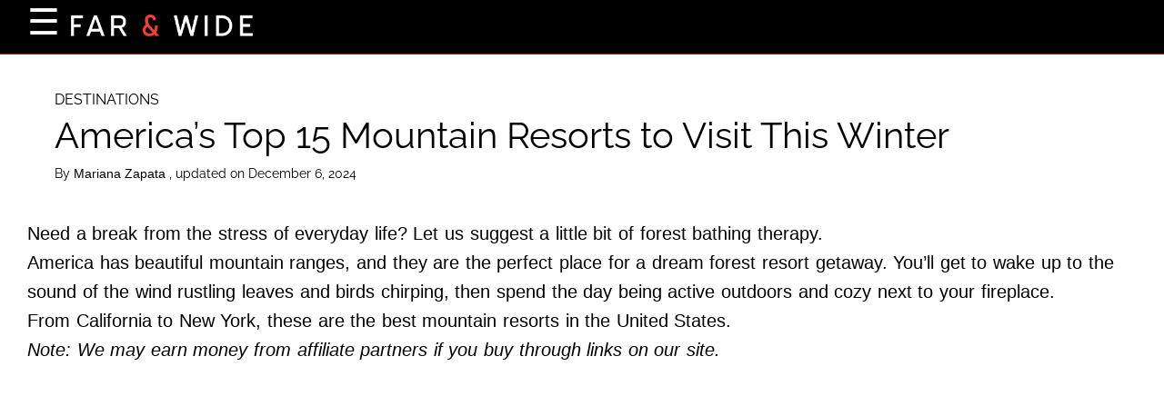

--- FILE ---
content_type: text/html; charset=UTF-8
request_url: https://www.farandwide.com/s/best-mountain-resorts-united-states-525bce01fd694bcf
body_size: 31691
content:
<!DOCTYPE html>
<html lang="en">
  <head>
    <title>America's Top 15 Mountain Resorts to Visit This Winter</title>
<meta name="description" content="Enjoy the outdoors without giving up comfort at these dreamy mountain resorts.">
<meta name="keywords" content="best mountain resorts, best wilderness resorts in america, forest resorts in the united states, where to go glamping in the u.s., top hotels near mountains,">
<meta property="og:description" content="Enjoy the outdoors without giving up comfort at these dreamy mountain resorts.">
<meta property="og:title" content="America's Top 15 Mountain Resorts to Visit This Winter">
<meta property="og:url" content="https://www.farandwide.com/s/best-mountain-resorts-united-states-525bce01fd694bcf">
<link rel="canonical" href="https://www.farandwide.com/s/best-mountain-resorts-united-states-525bce01fd694bcf">
    
    <meta charset="utf-8" />
    <meta
      name="viewport"
      content="width=device-width, initial-scale=1, user-scalable=1"
    />
    <meta property="article:tag" content="preview" />
    <meta property="og:type" content="website" />
    <link
      href="/fonts/css2?family=Raleway:wght@400;700&display=swap"
      rel="stylesheet"
      type="text/css"
    />
    <link
      rel="preload"
      href="/wp/wp-includes/js/jquery/jquery.js?ver=1.12.4"
      as="script"
    />
    <link rel="preload" href="/wp-content/js/s.js" as="script" />
    <link rel="preload" href="/wp-content/js/nwp-header.js" as="script" />
    <link
      rel="preload"
      href="https://securepubads.g.doubleclick.net/tag/js/gpt.js"
      as="script"
    />
    <link rel="icon" type="image/png" href="/assets/favicon.png" />

    <script>
      function decodeHtml(html) {
        var txt = document.createElement("textarea");
        txt.innerHTML = html;
        return txt.value;
      }
    </script>
    <script>
      var jsonDataContent = [];
      try {
        var omg_ads = JSON.parse(decodeHtml(decodeURIComponent("%7B%22ajaxurl%22%3A%22https%3A%2F%2Fwww.farandwide.com%2Fwp%2Fwp-admin%2Fadmin-ajax.php%22%2C%22ad_timeout%22%3A%222000%22%2C%22next%22%3Afalse%2C%22utm_source%22%3A%22%22%2C%22content%22%3A%5B%22%3Cp%3E%3Cspan%20style%3D%5C%22font-weight%3A%20400%3B%5C%22%3E%3C%2Fp%3E%5Cn%3Cp%3ENeed%20a%20break%20from%20the%20stress%20of%20everyday%20life%3F%20Let%20us%20suggest%20a%20little%20bit%20of%20forest%20bathing%20therapy.%3C%2Fp%3E%5Cn%3Cp%3EAmerica%20has%20beautiful%20mountain%20ranges%2C%20and%20they%20are%20the%20perfect%20place%20for%20a%20dream%20forest%20resort%20getaway.%20You%26rsquo%3Bll%20get%20to%20wake%20up%20to%20the%20sound%20of%20the%20wind%20rustling%20leaves%20and%20birds%20chirping%2C%20then%20spend%20the%20day%20being%20active%20outdoors%20and%20cozy%20next%20to%20your%20fireplace.%3C%2Fp%3E%5Cn%3Cp%3EFrom%20California%20to%20New%20York%2C%20these%20are%20the%20best%20mountain%20resorts%20in%20the%20United%20States.%3C%2Fp%3E%5Cn%3Cp%3E%3Cem%3ENote%3A%20We%20may%20earn%20money%20from%20affiliate%20partners%20if%20you%20buy%20through%20links%20on%20our%20site.%3C%2Fem%3E%26nbsp%3B%3C%2Fp%3E%5Cn%3Cp%3E%3C%2Fspan%3E%3C%2Fp%3E%5Cn%22%2C%22%3Ch2%3E%3Cb%3E15.%20Resort%20at%20Squaw%20Creek%3C%2Fb%3E%3C%2Fh2%3E%5Cn%3Cp%3E%3Cdiv%20style%3D%5C%22width%3A%20810px%5C%22%20class%3D%5C%22wp-caption%20alignnone%5C%22%3E%3Cimg%20fetchpriority%3D%5C%22high%5C%22%20decoding%3D%5C%22async%5C%22%20src%3D%5C%22%2Fwp-content%2Fuploads%2F2024%2F12%2F8721d31d4ce249a89c866b02c5faf08d.webp%5C%22%20alt%3D%5C%22Resort%20at%20Squaw%20Creek%20in%20summer%5C%22%20width%3D%5C%22800%5C%22%20height%3D%5C%22600%5C%22%20srcset%3D%5C%22%2Fwp-content%2Fuploads%2F2024%2F12%2F8721d31d4ce249a89c866b02c5faf08d_800.webp%20800w%2C%20%2Fwp-content%2Fuploads%2F2024%2F12%2F8721d31d4ce249a89c866b02c5faf08d_480.webp%20480w%5C%22%20sizes%3D%5C%22(max-width%3A%20767px)%20480px%2C%20800px%5C%22%3E%3Cp%20class%3D%5C%22wp-caption-text%5C%22%3EResort%20at%20Squaw%20Creek%20%20%2F%20%3Ca%20target%3D%5C%22_blank%5C%22%20href%3D%5C%22https%3A%2F%2Fwww.facebook.com%2FResortatSquawCreek%2Fphotos%2Fa.10155225503620379%2F10158822608305379%2F%3Ftype%3D3%5C%22%20rel%3D%5C%22noopener%5C%22%3EFacebook%3C%2Fa%3E%3C%2Fp%3E%3C%2Fdiv%3E%3Cbr%20%2F%3E%5Cn%3Cspan%20style%3D%5C%22font-weight%3A%20400%3B%5C%22%3E%3C%2Fp%3E%5Cn%3Cp%3E%3Cstrong%3ELocation%3A%20%3C%2Fstrong%3EOlympic%20Valley%2C%20California%3C%2Fp%3E%5Cn%3Cp%3E%3Cstrong%3ERating%3A%20%3C%2Fstrong%3E53%3C%2Fp%3E%5Cn%3Cp%3E%3Cstrong%3EBest%20for%3A%20%3C%2Fstrong%3ECouples%2C%20friends%2C%20families%3C%2Fp%3E%5Cn%3Cp%3E%3Cem%3E*Rating%20is%20based%20on%20the%20percentage%20of%20five-star%20reviews%20on%20Tripadvisor.%3C%2Fem%3E%3C%2Fp%3E%5Cn%3Cp%3E%3C%2Fspan%3E%3C%2Fp%3E%5Cn%22%2C%22%3Ch2%3E%3Cb%3EStaying%20at%20Resort%20at%20Squaw%20Creek%3C%2Fb%3E%3C%2Fh2%3E%5Cn%3Cp%3E%3Cdiv%20style%3D%5C%22width%3A%20810px%5C%22%20class%3D%5C%22wp-caption%20alignnone%5C%22%3E%3Cimg%20decoding%3D%5C%22async%5C%22%20src%3D%5C%22%2Fwp-content%2Fuploads%2F2024%2F12%2F881b0158704e4115b38c63896a90c446.webp%5C%22%20alt%3D%5C%22Resort%20at%20Squaw%20Creek%20in%20winter%5C%22%20width%3D%5C%22800%5C%22%20height%3D%5C%22600%5C%22%20srcset%3D%5C%22%2Fwp-content%2Fuploads%2F2024%2F12%2F881b0158704e4115b38c63896a90c446_800.webp%20800w%2C%20%2Fwp-content%2Fuploads%2F2024%2F12%2F881b0158704e4115b38c63896a90c446_480.webp%20480w%5C%22%20sizes%3D%5C%22(max-width%3A%20767px)%20480px%2C%20800px%5C%22%3E%3Cp%20class%3D%5C%22wp-caption-text%5C%22%3EResort%20at%20Squaw%20Creek%20%20%2F%20%3Ca%20target%3D%5C%22_blank%5C%22%20href%3D%5C%22https%3A%2F%2Fwww.facebook.com%2FResortatSquawCreek%2Fphotos%2Fa.10155225503620379%2F10158358429095379%2F%3Ftype%3D3%5C%22%20rel%3D%5C%22noopener%5C%22%3EFacebook%3C%2Fa%3E%3C%2Fp%3E%3C%2Fdiv%3E%3Cbr%20%2F%3E%5Cn%3Cspan%20style%3D%5C%22font-weight%3A%20400%3B%5C%22%3E%3C%2Fp%3E%5Cn%3Cp%3EThe%20perfect%20resort%20for%20a%20Lake%20Tahoe%20vacation%2C%20Squaw%20Creek%20spans%20an%20impressive%206%2C200%20acres.%20Those%20who%20appreciate%20history%20are%20interested%20in%20the%20resort%26rsquo%3Bs%20claim%20to%20being%20the%20host%20of%20the%20first%20Winter%20Olympics%20to%20ever%20be%20televised%2C%20in%201960.%26nbsp%3B%3C%2Fp%3E%5Cn%3Cp%3EMost%20people%20come%20during%20winter%20to%20take%20advantage%20of%20the%20more%20than%20200%20ski%20trails%20and%2040-plus%20lifts.%20But%20you%26rsquo%3Bll%20be%20able%20to%20enjoy%20the%20trails%20and%20activities%20around%20Lake%20Tahoe%20any%20time%20of%20year.%3C%2Fp%3E%5Cn%3Cp%3E%3Cstrong%3ECheck%20out%20%3C%2Fstrong%3E%3Ca%20href%3D%5C%22https%3A%2F%2Fwww.kayak.com%2Fin%3Fa%3Dkan_248654_561417%26amp%3Benc_eid%3D%26amp%3Benc_lid%3D%26amp%3Benc_cid%3Dmountainresorts%26amp%3Bencoder%3D27_1%26amp%3Benc_pid%3Ddeeplinks%26amp%3Burl%3D%2Fhotels%2FResort-at-Squaw-Creek%2Ca-Destination-by-Hyatt-Residence%2COlympic-Valley%2CCalifornia%2CUnited-States-c20412-h33406%2F2023-06-23%2F2023-06-25%2F2adults%3Fsort%3Drank_a%5C%22%3E%3Cstrong%3EResort%20at%20Squaw%20Creek%3C%2Fstrong%3E%3C%2Fa%3E%3Cstrong%3E.%3C%2Fstrong%3E%3C%2Fp%3E%5Cn%3Cp%3E%3C%2Fspan%3E%3C%2Fp%3E%5Cn%22%2C%22%3Ch2%3E%3Cb%3E14.%20Mohonk%20Mountain%20House%3C%2Fb%3E%3C%2Fh2%3E%5Cn%3Cp%3E%3Cdiv%20style%3D%5C%22width%3A%20810px%5C%22%20class%3D%5C%22wp-caption%20alignnone%5C%22%3E%3Cimg%20decoding%3D%5C%22async%5C%22%20src%3D%5C%22%2Fwp-content%2Fuploads%2F2024%2F12%2F65de7ff9770b49faa54c80881077d0e3.webp%5C%22%20alt%3D%5C%22Mohonk%20Mountain%20House%20sunset%5C%22%20width%3D%5C%22800%5C%22%20height%3D%5C%22600%5C%22%20srcset%3D%5C%22%2Fwp-content%2Fuploads%2F2024%2F12%2F65de7ff9770b49faa54c80881077d0e3_800.webp%20800w%2C%20%2Fwp-content%2Fuploads%2F2024%2F12%2F65de7ff9770b49faa54c80881077d0e3_480.webp%20480w%5C%22%20sizes%3D%5C%22(max-width%3A%20767px)%20480px%2C%20800px%5C%22%3E%3Cp%20class%3D%5C%22wp-caption-text%5C%22%3EMohonk%20Mountain%20House%20%20%2F%20%3Ca%20target%3D%5C%22_blank%5C%22%20href%3D%5C%22https%3A%2F%2Fwww.facebook.com%2FMohonk%2Fphotos%2Fa.10155287243174870%2F10159184898189870%2F%3Ftype%3D3%5C%22%20rel%3D%5C%22noopener%5C%22%3EFacebook%3C%2Fa%3E%3C%2Fp%3E%3C%2Fdiv%3E%3Cbr%20%2F%3E%5Cn%3Cspan%20style%3D%5C%22font-weight%3A%20400%3B%5C%22%3E%3C%2Fp%3E%5Cn%3Cp%3E%3Cstrong%3ELocation%3A%20%3C%2Fstrong%3ENew%20Paltz%2C%20New%20York%3C%2Fp%3E%5Cn%3Cp%3E%3Cstrong%3ERating%3A%20%3C%2Fstrong%3E53%3C%2Fp%3E%5Cn%3Cp%3E%3Cstrong%3EBest%20for%3A%20%3C%2Fstrong%3ECouples%2C%20families%3C%2Fp%3E%5Cn%3Cp%3E%3C%2Fspan%3E%3C%2Fp%3E%5Cn%22%2C%22%3Ch2%3E%3Cb%3EStaying%20at%20Mohonk%20Mountain%20House%3C%2Fb%3E%3C%2Fh2%3E%5Cn%3Cp%3E%3Cdiv%20style%3D%5C%22width%3A%20810px%5C%22%20class%3D%5C%22wp-caption%20alignnone%5C%22%3E%3Cimg%20loading%3D%5C%22lazy%5C%22%20decoding%3D%5C%22async%5C%22%20src%3D%5C%22%2Fwp-content%2Fuploads%2F2024%2F12%2Fe7e3ccdb19ab40e792b14c22aa34f386.webp%5C%22%20alt%3D%5C%22Mohonk%20Mountain%20House%20indoor%20pool%5C%22%20width%3D%5C%22800%5C%22%20height%3D%5C%22600%5C%22%20srcset%3D%5C%22%2Fwp-content%2Fuploads%2F2024%2F12%2Fe7e3ccdb19ab40e792b14c22aa34f386_800.webp%20800w%2C%20%2Fwp-content%2Fuploads%2F2024%2F12%2Fe7e3ccdb19ab40e792b14c22aa34f386_480.webp%20480w%5C%22%20sizes%3D%5C%22(max-width%3A%20767px)%20480px%2C%20800px%5C%22%3E%3Cp%20class%3D%5C%22wp-caption-text%5C%22%3EMohonk%20Mountain%20House%20%20%2F%20%3Ca%20target%3D%5C%22_blank%5C%22%20href%3D%5C%22https%3A%2F%2Fwww.facebook.com%2FMohonk%2Fphotos%2Fa.10155287243174870%2F10159083724769870%2F%3Ftype%3D3%5C%22%20rel%3D%5C%22noopener%5C%22%3EFacebook%3C%2Fa%3E%3C%2Fp%3E%3C%2Fdiv%3E%3Cbr%20%2F%3E%5Cn%3Cspan%20style%3D%5C%22font-weight%3A%20400%3B%5C%22%3E%3C%2Fp%3E%5Cn%3Cp%3EThis%20imposing%20Victorian%20castle%20perched%20on%20a%20small%20hill%20overlooking%20a%20lake%20is%20truly%20breathtaking.%20To%20make%20it%20even%20more%20alluring%2C%20it%20is%20surrounded%20by%20forests%20and%20mountains.%26nbsp%3B%3C%2Fp%3E%5Cn%3Cp%3EBuilt%20in%201869%2C%20this%20is%20a%20luxury%20getaway%20for%20those%20who%20want%20to%20be%20in%20nature%20without%20roughing%20it.%20You%20can%20walk%20around%20the%20property%2C%20pamper%20yourself%20in%20the%20spa%20and%20enjoy%20sumptuous%20dishes%20from%20the%20hotel%26rsquo%3Bs%20farm-to-table%20restaurant.%3C%2Fp%3E%5Cn%3Cp%3E%3Cstrong%3ECheck%20out%20%3C%2Fstrong%3E%3Ca%20href%3D%5C%22https%3A%2F%2Fwww.kayak.com%2Fin%3Fa%3Dkan_248654_561417%26amp%3Benc_eid%3D%26amp%3Benc_lid%3D%26amp%3Benc_cid%3Dmountainresorts%26amp%3Bencoder%3D27_1%26amp%3Benc_pid%3Ddeeplinks%26amp%3Burl%3D%2Fhotels%2FMohonk-Mountain-House%2CNew-Paltz%2CNew-York%2CUnited-States-c33772-h22914%2F2023-06-23%2F2023-06-25%2F2adults%3Ffs%3Dprice-options%3Donlinereq%2Cnoimage%26amp%3Bsort%3Drank_a%5C%22%3E%3Cstrong%3EMohonk%20Mountain%20House%3C%2Fstrong%3E%3C%2Fa%3E%3Cstrong%3E.%3C%2Fstrong%3E%3C%2Fp%3E%5Cn%3Cp%3E%3C%2Fspan%3E%3C%2Fp%3E%5Cn%22%2C%22%3Ch2%3E%3Cb%3E13.%20Salish%20Lodge%3C%2Fb%3E%3C%2Fh2%3E%5Cn%3Cp%3E%3Cdiv%20style%3D%5C%22width%3A%20810px%5C%22%20class%3D%5C%22wp-caption%20alignnone%5C%22%3E%3Cimg%20loading%3D%5C%22lazy%5C%22%20decoding%3D%5C%22async%5C%22%20src%3D%5C%22%2Fwp-content%2Fuploads%2F2024%2F12%2F80526b246999405399be1250c047618f.webp%5C%22%20alt%3D%5C%22Salish%20Lodge%20and%20waterfall%5C%22%20width%3D%5C%22800%5C%22%20height%3D%5C%22600%5C%22%20srcset%3D%5C%22%2Fwp-content%2Fuploads%2F2024%2F12%2F80526b246999405399be1250c047618f_800.webp%20800w%2C%20%2Fwp-content%2Fuploads%2F2024%2F12%2F80526b246999405399be1250c047618f_480.webp%20480w%5C%22%20sizes%3D%5C%22(max-width%3A%20767px)%20480px%2C%20800px%5C%22%3E%3Cp%20class%3D%5C%22wp-caption-text%5C%22%3ESalish%20Lodge%20%26%23038%3B%20Spa%20%20%2F%20%3Ca%20target%3D%5C%22_blank%5C%22%20href%3D%5C%22https%3A%2F%2Fwww.facebook.com%2Fsalishlodgeandspa%2Fphotos%2Fa.324632272880%2F10159140982112881%2F%3Ftype%3D3%5C%22%20rel%3D%5C%22noopener%5C%22%3EFacebook%3C%2Fa%3E%3C%2Fp%3E%3C%2Fdiv%3E%3Cbr%20%2F%3E%5Cn%3Cspan%20style%3D%5C%22font-weight%3A%20400%3B%5C%22%3E%3C%2Fp%3E%5Cn%3Cp%3E%3Cstrong%3ELocation%3A%20%3C%2Fstrong%3ESnoqualmie%2C%20Washington%3C%2Fp%3E%5Cn%3Cp%3E%3Cstrong%3ERating%3A%20%3C%2Fstrong%3E56%C2%A0%3C%2Fp%3E%5Cn%3Cp%3E%3Cstrong%3EBest%20for%3A%20%3C%2Fstrong%3ECouples%2C%20families%3C%2Fp%3E%5Cn%3Cp%3E%3C%2Fspan%3E%3C%2Fp%3E%5Cn%22%2C%22%3Ch2%3E%3Cb%3EStaying%20at%20Salish%20Lodge%3C%2Fb%3E%3C%2Fh2%3E%5Cn%3Cp%3E%3Cdiv%20style%3D%5C%22width%3A%20810px%5C%22%20class%3D%5C%22wp-caption%20alignnone%5C%22%3E%3Cimg%20loading%3D%5C%22lazy%5C%22%20decoding%3D%5C%22async%5C%22%20src%3D%5C%22%2Fwp-content%2Fuploads%2F2024%2F12%2Fb66f7f4840f542e2b3a81d13fddb696c.webp%5C%22%20alt%3D%5C%22Salish%20Lodge%5C%22%20width%3D%5C%22800%5C%22%20height%3D%5C%22639%5C%22%20srcset%3D%5C%22%2Fwp-content%2Fuploads%2F2024%2F12%2Fb66f7f4840f542e2b3a81d13fddb696c_800.webp%20800w%2C%20%2Fwp-content%2Fuploads%2F2024%2F12%2Fb66f7f4840f542e2b3a81d13fddb696c_480.webp%20480w%5C%22%20sizes%3D%5C%22(max-width%3A%20767px)%20480px%2C%20800px%5C%22%3E%3Cp%20class%3D%5C%22wp-caption-text%5C%22%3ESalish%20Lodge%20%20%2F%20%3Ca%20target%3D%5C%22_blank%5C%22%20href%3D%5C%22https%3A%2F%2Fwww.facebook.com%2Fsalishlodgeandspa%2Fphotos%2F10160051038927881%5C%22%20rel%3D%5C%22noopener%5C%22%3EFacebook%3C%2Fa%3E%3C%2Fp%3E%3C%2Fdiv%3E%3Cbr%20%2F%3E%5Cn%3Cspan%20style%3D%5C%22font-weight%3A%20400%3B%5C%22%3E%3C%2Fp%3E%5Cn%3Cp%3ESalish%20Lodge%20offers%20an%20escape%20to%20nature%20for%20weary%20Seattle%20urbanites.%20Located%20right%20next%20to%20Snoqualmie%20Falls%2C%20the%20rush%20of%20the%20water%20will%20inevitably%20soothe%20your%20soul.%20You%26rsquo%3Bll%20also%20be%20near%20several%20mountains%2C%20including%20Tiger%20Mountain%20State%20Forest.%3C%2Fp%3E%5Cn%3Cp%3EHiking%20is%20the%20resort%26rsquo%3Bs%20most%20popular%20activities%2C%20though%20you%20might%20also%20take%20advantage%20of%20the%20in-suite%20fireplace%20that%20is%20in%20every%20room.%20There%26rsquo%3Bs%20also%20fishing%2C%20rafting%20and%20golf.%3C%2Fp%3E%5Cn%3Cp%3E%3Cstrong%3ECheck%20out%20%3C%2Fstrong%3E%3Ca%20href%3D%5C%22https%3A%2F%2Fwww.kayak.com%2Fin%3Fa%3Dkan_248654_561417%26amp%3Benc_eid%3D%26amp%3Benc_lid%3D%26amp%3Benc_cid%3Dmountainresorts%26amp%3Bencoder%3D27_1%26amp%3Benc_pid%3Ddeeplinks%26amp%3Burl%3D%2Fhotels%2FSalish-Lodge--Spa%2CSnoqualmie%2CWashington%2CUnited-States-c11171-h11047%2F2023-06-23%2F2023-06-25%2F2adults%3Fsort%3Drank_a%5C%22%3E%3Cstrong%3ESalish%20Lodge%3C%2Fstrong%3E%3C%2Fa%3E%3Cstrong%3E.%3C%2Fstrong%3E%3C%2Fp%3E%5Cn%3Cp%3E%3C%2Fspan%3E%3C%2Fp%3E%5Cn%22%2C%22%3Ch2%3E%3Cb%3E12.%20Big%20Cedar%20Lodge%3C%2Fb%3E%3C%2Fh2%3E%5Cn%3Cp%3E%3Cdiv%20style%3D%5C%22width%3A%20810px%5C%22%20class%3D%5C%22wp-caption%20alignnone%5C%22%3E%3Cimg%20loading%3D%5C%22lazy%5C%22%20decoding%3D%5C%22async%5C%22%20src%3D%5C%22%2Fwp-content%2Fuploads%2F2024%2F12%2Fabd30b8ef6384c22949f95bf7bbfeb4c.webp%5C%22%20alt%3D%5C%22Big%20Cedar%20Lodge%20with%20lake%5C%22%20width%3D%5C%22800%5C%22%20height%3D%5C%22600%5C%22%20srcset%3D%5C%22%2Fwp-content%2Fuploads%2F2024%2F12%2Fabd30b8ef6384c22949f95bf7bbfeb4c_800.webp%20800w%2C%20%2Fwp-content%2Fuploads%2F2024%2F12%2Fabd30b8ef6384c22949f95bf7bbfeb4c_480.webp%20480w%5C%22%20sizes%3D%5C%22(max-width%3A%20767px)%20480px%2C%20800px%5C%22%3E%3Cp%20class%3D%5C%22wp-caption-text%5C%22%3EBig%20Cedar%20Lodge%20%20%2F%20%3Ca%20target%3D%5C%22_blank%5C%22%20href%3D%5C%22https%3A%2F%2Fwww.facebook.com%2F86168348434%2Fphotos%2F10158486346928435%2F%5C%22%20rel%3D%5C%22noopener%5C%22%3EFacebook%3C%2Fa%3E%3C%2Fp%3E%3C%2Fdiv%3E%3Cbr%20%2F%3E%5Cn%3Cspan%20style%3D%5C%22font-weight%3A%20400%3B%5C%22%3E%3C%2Fp%3E%5Cn%3Cp%3E%3Cstrong%3ELocation%3A%20%3C%2Fstrong%3ERidgedale%2C%20Missouri%3C%2Fp%3E%5Cn%3Cp%3E%3Cstrong%3ERating%3A%20%3C%2Fstrong%3E69%3C%2Fp%3E%5Cn%3Cp%3E%3Cstrong%3EBest%20for%3A%20%3C%2Fstrong%3EFamilies%3C%2Fp%3E%5Cn%3Cp%3E%3C%2Fspan%3E%3C%2Fp%3E%5Cn%22%2C%22%3Ch2%3E%3Cb%3EStaying%20at%20Big%20Cedar%20Lodge%3C%2Fb%3E%3C%2Fh2%3E%5Cn%3Cp%3E%3Cdiv%20style%3D%5C%22width%3A%20810px%5C%22%20class%3D%5C%22wp-caption%20alignnone%5C%22%3E%3Cimg%20loading%3D%5C%22lazy%5C%22%20decoding%3D%5C%22async%5C%22%20src%3D%5C%22%2Fwp-content%2Fuploads%2F2024%2F12%2Fd85117323a3a4df8905f7fa4d77482d1.webp%5C%22%20alt%3D%5C%22Big%20Cedar%20Lodge%20lazy%20river%5C%22%20width%3D%5C%22800%5C%22%20height%3D%5C%22600%5C%22%20srcset%3D%5C%22%2Fwp-content%2Fuploads%2F2024%2F12%2Fd85117323a3a4df8905f7fa4d77482d1_800.webp%20800w%2C%20%2Fwp-content%2Fuploads%2F2024%2F12%2Fd85117323a3a4df8905f7fa4d77482d1_480.webp%20480w%5C%22%20sizes%3D%5C%22(max-width%3A%20767px)%20480px%2C%20800px%5C%22%3E%3Cp%20class%3D%5C%22wp-caption-text%5C%22%3EBig%20Cedar%20Lodge%20%20%2F%20%3Ca%20target%3D%5C%22_blank%5C%22%20href%3D%5C%22https%3A%2F%2Fwww.facebook.com%2FBigCedarLodge%2Fphotos%2Fa.236317883434%2F10158624949888435%2F%3Ftype%3D3%5C%22%20rel%3D%5C%22noopener%5C%22%3EFacebook%3C%2Fa%3E%3C%2Fp%3E%3C%2Fdiv%3E%3Cbr%20%2F%3E%5Cn%3Cspan%20style%3D%5C%22font-weight%3A%20400%3B%5C%22%3E%3C%2Fp%3E%5Cn%3Cp%3ENestled%20within%20the%20gorgeous%20Ozark%20Mountains%2C%20Big%20Cedar%20Lodge%20provides%20everything%20you%20could%20want%20from%20a%20mountain%20resort.%20It%20is%20near%20several%20caves%20and%20also%20has%20premium%20access%20to%20the%20beautiful%20Table%20Rock%20Lake.%C2%A0%3C%2Fp%3E%5Cn%3Cp%3EEnjoy%20lake%20getaway%20activities%20like%20paddle%20boarding%20and%20kayaking.%20If%20you%E2%80%99re%20traveling%20with%20kids%2C%20they%E2%80%99ll%20love%20lazy%20river%20boating%20and%20riding%20in%20wagons.%20Resort%20events%20also%20include%20cooking%20classes%2C%20community%20campfires%20and%20painting.%3C%2Fp%3E%5Cn%3Cp%3E%3Cstrong%3ECheck%20out%20%3C%2Fstrong%3E%3Ca%20href%3D%5C%22https%3A%2F%2Fwww.tripadvisor.com%2FHotel_Review-g44844-d181824-Reviews-Big_Cedar_Lodge-Ridgedale_Missouri.html%5C%22%3E%3Cstrong%3EBig%20Cedar%20Lodge%3C%2Fstrong%3E%3C%2Fa%3E%3Cstrong%3E.%3C%2Fstrong%3E%3C%2Fp%3E%5Cn%3Cp%3E%3C%2Fspan%3E%3C%2Fp%3E%5Cn%22%2C%22%3Ch2%3E%3Cb%3E11.%20The%20Resort%20at%20Paws%20Up%3C%2Fb%3E%3C%2Fh2%3E%5Cn%3Cp%3E%3Cdiv%20style%3D%5C%22width%3A%20810px%5C%22%20class%3D%5C%22wp-caption%20alignnone%5C%22%3E%3Cimg%20loading%3D%5C%22lazy%5C%22%20decoding%3D%5C%22async%5C%22%20src%3D%5C%22%2Fwp-content%2Fuploads%2F2024%2F12%2F6d2b05c0833b47b3ac3db3c4da6690fc.webp%5C%22%20alt%3D%5C%22The%20Resort%20at%20Paws%20Up%20tents%5C%22%20width%3D%5C%22800%5C%22%20height%3D%5C%22600%5C%22%20srcset%3D%5C%22%2Fwp-content%2Fuploads%2F2024%2F12%2F6d2b05c0833b47b3ac3db3c4da6690fc_800.webp%20800w%2C%20%2Fwp-content%2Fuploads%2F2024%2F12%2F6d2b05c0833b47b3ac3db3c4da6690fc_480.webp%20480w%5C%22%20sizes%3D%5C%22(max-width%3A%20767px)%20480px%2C%20800px%5C%22%3E%3Cp%20class%3D%5C%22wp-caption-text%5C%22%3EThe%20Resort%20at%20Paws%20Up%20%20%2F%20%3Ca%20target%3D%5C%22_blank%5C%22%20href%3D%5C%22https%3A%2F%2Fwww.facebook.com%2FTheResortatPawsUp%2Fphotos%2Fa.10154924091425898%2F10162416916150898%2F%3Ftype%3D3%5C%22%20rel%3D%5C%22noopener%5C%22%3EFacebook%3C%2Fa%3E%3C%2Fp%3E%3C%2Fdiv%3E%3Cbr%20%2F%3E%5Cn%3Cspan%20style%3D%5C%22font-weight%3A%20400%3B%5C%22%3E%3C%2Fp%3E%5Cn%3Cp%3E%3Cstrong%3ELocation%3A%20%3C%2Fstrong%3EGreenough%2C%20Montana%3C%2Fp%3E%5Cn%3Cp%3E%3Cstrong%3ERating%3A%20%3C%2Fstrong%3E76%3C%2Fp%3E%5Cn%3Cp%3E%3Cstrong%3EBest%20for%3A%20%3C%2Fstrong%3ECouples%2C%20family%3C%2Fp%3E%5Cn%3Cp%3E%3C%2Fspan%3E%3C%2Fp%3E%5Cn%22%2C%22%3Ch2%3E%3Cb%3EStaying%20at%20The%20Resort%20at%20Paws%20Up%3C%2Fb%3E%3C%2Fh2%3E%5Cn%3Cp%3E%3Cdiv%20style%3D%5C%22width%3A%20810px%5C%22%20class%3D%5C%22wp-caption%20alignnone%5C%22%3E%3Cimg%20loading%3D%5C%22lazy%5C%22%20decoding%3D%5C%22async%5C%22%20src%3D%5C%22%2Fwp-content%2Fuploads%2F2024%2F12%2Fc6236ac06b6e44d3bc291a302f8baa85.webp%5C%22%20alt%3D%5C%22The%20Resort%20at%20Paws%20Up%20cattle%5C%22%20width%3D%5C%22800%5C%22%20height%3D%5C%22600%5C%22%20srcset%3D%5C%22%2Fwp-content%2Fuploads%2F2024%2F12%2Fc6236ac06b6e44d3bc291a302f8baa85_800.webp%20800w%2C%20%2Fwp-content%2Fuploads%2F2024%2F12%2Fc6236ac06b6e44d3bc291a302f8baa85_480.webp%20480w%5C%22%20sizes%3D%5C%22(max-width%3A%20767px)%20480px%2C%20800px%5C%22%3E%3Cp%20class%3D%5C%22wp-caption-text%5C%22%3EThe%20Resort%20at%20Paws%20Up%20%20%2F%20%3Ca%20target%3D%5C%22_blank%5C%22%20href%3D%5C%22https%3A%2F%2Fwww.facebook.com%2FTheResortatPawsUp%2Fphotos%2Fa.10154924091425898%2F10162470958070898%2F%3Ftype%3D3%5C%22%20rel%3D%5C%22noopener%5C%22%3EFacebook%3C%2Fa%3E%3C%2Fp%3E%3C%2Fdiv%3E%3Cbr%20%2F%3E%5Cn%3Cspan%20style%3D%5C%22font-weight%3A%20400%3B%5C%22%3E%3C%2Fp%3E%5Cn%3Cp%3EThis%20working%20cattle%20ranch%20gives%20you%20access%20to%20Montana%E2%80%99s%20rugged%20wilderness%20while%20also%20providing%20a%20luxury%20resort%20experience.%20Glamping%20tents%20as%20well%20as%20homes%2C%20so%20you%20can%20choose%20the%20kind%20of%20experience%20you%20want.%3C%2Fp%3E%5Cn%3Cp%3EPart%20of%20the%20Blackfoot%20River%20runs%20through%20the%20property%2C%20and%20Salmon%20Lake%20isn%E2%80%99t%20too%20far%20off%2C%20so%20you%20can%20fish%20or%20swim.%20But%20the%20absolute%20most%20amazing%20experience%20in%20the%20resort%20is%20hopping%20on%20its%20hot%20air%20balloon%20and%20seeing%20the%20Blackfoot%20Valley%20from%20above.%C2%A0%3C%2Fp%3E%5Cn%3Cp%3EStaying%20here%20definitely%20requires%20deep%20pockets%2C%20but%20it%20is%20very%20worth%20it.%3C%2Fp%3E%5Cn%3Cp%3E%3Cstrong%3ECheck%20out%20%3C%2Fstrong%3E%3Ca%20href%3D%5C%22https%3A%2F%2Fwww.tripadvisor.com%2FHotel_Review-g45199-d528223-Reviews-The_Resort_at_Paws_Up-Greenough_Montana.html%5C%22%3E%3Cstrong%3EThe%20Resort%20at%20Paws%20Up%3C%2Fstrong%3E%3C%2Fa%3E%3Cstrong%3E.%3C%2Fstrong%3E%3C%2Fp%3E%5Cn%3Cp%3E%3C%2Fspan%3E%3C%2Fp%3E%5Cn%22%2C%22%3Ch2%3E%3Cb%3E10.%20Amangani%3C%2Fb%3E%3C%2Fh2%3E%5Cn%3Cp%3E%3Cdiv%20style%3D%5C%22width%3A%20810px%5C%22%20class%3D%5C%22wp-caption%20alignnone%5C%22%3E%3Cimg%20loading%3D%5C%22lazy%5C%22%20decoding%3D%5C%22async%5C%22%20src%3D%5C%22%2Fwp-content%2Fuploads%2F2024%2F12%2F42f7ff9b1af9412cbe0861eb677212c1.webp%5C%22%20alt%3D%5C%22Amangani%20resort%5C%22%20width%3D%5C%22800%5C%22%20height%3D%5C%22600%5C%22%20srcset%3D%5C%22%2Fwp-content%2Fuploads%2F2024%2F12%2F42f7ff9b1af9412cbe0861eb677212c1_800.webp%20800w%2C%20%2Fwp-content%2Fuploads%2F2024%2F12%2F42f7ff9b1af9412cbe0861eb677212c1_480.webp%20480w%5C%22%20sizes%3D%5C%22(max-width%3A%20767px)%20480px%2C%20800px%5C%22%3E%3Cp%20class%3D%5C%22wp-caption-text%5C%22%3EAmangani%20%20%2F%20%3Ca%20target%3D%5C%22_blank%5C%22%20href%3D%5C%22https%3A%2F%2Fwww.facebook.com%2FAmanganiHotel%2Fphotos%2Fa.10158121680692318%2F10159618712662318%2F%3Ftype%3D3%5C%22%20rel%3D%5C%22noopener%5C%22%3EFacebook%3C%2Fa%3E%3C%2Fp%3E%3C%2Fdiv%3E%3Cbr%20%2F%3E%5Cn%3Cspan%20style%3D%5C%22font-weight%3A%20400%3B%5C%22%3E%3C%2Fp%3E%5Cn%3Cp%3E%3Cstrong%3ELocation%3A%20%3C%2Fstrong%3EJackson%2C%20Wyoming%3C%2Fp%3E%5Cn%3Cp%3E%3Cstrong%3ERating%3A%20%3C%2Fstrong%3E76%3C%2Fp%3E%5Cn%3Cp%3E%3Cstrong%3EBest%20for%3A%20%3C%2Fstrong%3EFamilies%2C%20couples%3C%2Fp%3E%5Cn%3Cp%3E%3C%2Fspan%3E%3C%2Fp%3E%5Cn%22%2C%22%3Ch2%3E%3Cb%3EStaying%20at%20Amangani%3C%2Fb%3E%3C%2Fh2%3E%5Cn%3Cp%3E%3Cdiv%20style%3D%5C%22width%3A%20810px%5C%22%20class%3D%5C%22wp-caption%20alignnone%5C%22%3E%3Cimg%20loading%3D%5C%22lazy%5C%22%20decoding%3D%5C%22async%5C%22%20src%3D%5C%22%2Fwp-content%2Fuploads%2F2024%2F12%2F29a3ddce40f74d408aeb6b53e39d7f38.webp%5C%22%20alt%3D%5C%22Amangani%20pool%5C%22%20width%3D%5C%22800%5C%22%20height%3D%5C%22600%5C%22%20srcset%3D%5C%22%2Fwp-content%2Fuploads%2F2024%2F12%2F29a3ddce40f74d408aeb6b53e39d7f38_800.webp%20800w%2C%20%2Fwp-content%2Fuploads%2F2024%2F12%2F29a3ddce40f74d408aeb6b53e39d7f38_480.webp%20480w%5C%22%20sizes%3D%5C%22(max-width%3A%20767px)%20480px%2C%20800px%5C%22%3E%3Cp%20class%3D%5C%22wp-caption-text%5C%22%3EAmangani%20%20%2F%20%3Ca%20target%3D%5C%22_blank%5C%22%20href%3D%5C%22https%3A%2F%2Fwww.facebook.com%2FAmanganiHotel%2Fphotos%2Fa.10158121680692318%2F10159605307717318%2F%3Ftype%3D3%5C%22%20rel%3D%5C%22noopener%5C%22%3EFacebook%3C%2Fa%3E%3C%2Fp%3E%3C%2Fdiv%3E%3Cbr%20%2F%3E%5Cn%3Cspan%20style%3D%5C%22font-weight%3A%20400%3B%5C%22%3E%3C%2Fp%3E%5Cn%3Cp%3EThere%20is%20no%20shortage%20of%20mountain%20resorts%20in%20Wyoming%2C%20a%20state%20known%20for%20its%20famous%20national%20and%20state%20parks.%20Still%2C%20we%E2%80%99d%20recommend%20Amangani%20above%20almost%20all%20other%20resorts%2C%20given%20its%20privileged%20views%20of%20the%20Grand%20Tetons%20and%20varied%20on-site%20programs.%3C%2Fp%3E%5Cn%3Cp%3EThe%20resort%20offers%20yoga%20and%20pilates%20classes%2C%20as%20well%20as%20nature%20photography%20treks%20and%20rafting.%20Winter%20opens%20even%20more%20possibilities%2C%20with%20a%20private%20ski%20slope.%20The%20farm-to-table%20restaurant%20is%20also%20perfect%20for%20recovering%20your%20energy%20after%20a%20day%20of%20fun%20activities.%3C%2Fp%3E%5Cn%3Cp%3E%3Cstrong%3ECheck%20out%20%3C%2Fstrong%3E%3Ca%20href%3D%5C%22https%3A%2F%2Fwww.tripadvisor.com%2FHotel_Review-g60491-d125178-Reviews-Amangani-Jackson_Jackson_Hole_Wyoming.html%5C%22%3E%3Cstrong%3EAmangani%3C%2Fstrong%3E%3C%2Fa%3E%3Cstrong%3E.%3C%2Fstrong%3E%3C%2Fp%3E%5Cn%3Cp%3E%3C%2Fspan%3E%3C%2Fp%3E%5Cn%22%2C%22%3Ch2%3E%3Cb%3E9.%20Blackberry%20Mountain%3C%2Fb%3E%3C%2Fh2%3E%5Cn%3Cp%3E%3Cdiv%20style%3D%5C%22width%3A%20810px%5C%22%20class%3D%5C%22wp-caption%20alignnone%5C%22%3E%3Cimg%20loading%3D%5C%22lazy%5C%22%20decoding%3D%5C%22async%5C%22%20src%3D%5C%22%2Fwp-content%2Fuploads%2F2024%2F12%2Fbae732c6e8814b8dba441ed2e77b52f8.webp%5C%22%20alt%3D%5C%22Blackberry%20Mountain%20cabins%5C%22%20width%3D%5C%22800%5C%22%20height%3D%5C%22600%5C%22%20srcset%3D%5C%22%2Fwp-content%2Fuploads%2F2024%2F12%2Fbae732c6e8814b8dba441ed2e77b52f8_800.webp%20800w%2C%20%2Fwp-content%2Fuploads%2F2024%2F12%2Fbae732c6e8814b8dba441ed2e77b52f8_480.webp%20480w%5C%22%20sizes%3D%5C%22(max-width%3A%20767px)%20480px%2C%20800px%5C%22%3E%3Cp%20class%3D%5C%22wp-caption-text%5C%22%3EBlackberry%20Mountain%20%20%2F%20%3Ca%20target%3D%5C%22_blank%5C%22%20href%3D%5C%22https%3A%2F%2Fwww.facebook.com%2FBlackberryMountain%2Fphotos%2Fa.1937384149843156%2F2968791406702420%2F%3Ftype%3D3%5C%22%20rel%3D%5C%22noopener%5C%22%3EFacebook%3C%2Fa%3E%3C%2Fp%3E%3C%2Fdiv%3E%3Cbr%20%2F%3E%5Cn%3Cspan%20style%3D%5C%22font-weight%3A%20400%3B%5C%22%3E%3C%2Fp%3E%5Cn%3Cp%3E%3Cstrong%3ELocation%3A%20%3C%2Fstrong%3EWalland%2C%20Tennessee%3C%2Fp%3E%5Cn%3Cp%3E%3Cstrong%3ERating%3A%20%3C%2Fstrong%3E81%3C%2Fp%3E%5Cn%3Cp%3E%3Cstrong%3EBest%20for%3A%20%3C%2Fstrong%3ECouples%2C%20families%2C%20solo%20travel%3C%2Fp%3E%5Cn%3Cp%3E%3C%2Fspan%3E%3C%2Fp%3E%5Cn%22%2C%22%3Ch2%3E%3Cb%3EStaying%20at%20Blackberry%20Mountain%3C%2Fb%3E%3C%2Fh2%3E%5Cn%3Cp%3E%3Cdiv%20style%3D%5C%22width%3A%20810px%5C%22%20class%3D%5C%22wp-caption%20alignnone%5C%22%3E%3Cimg%20loading%3D%5C%22lazy%5C%22%20decoding%3D%5C%22async%5C%22%20src%3D%5C%22%2Fwp-content%2Fuploads%2F2024%2F12%2F131328cd6edc4dc29cd6fa09e62183d9.webp%5C%22%20alt%3D%5C%22Blackberry%20Mountain%20restaurant%5C%22%20width%3D%5C%22800%5C%22%20height%3D%5C%22600%5C%22%20srcset%3D%5C%22%2Fwp-content%2Fuploads%2F2024%2F12%2F131328cd6edc4dc29cd6fa09e62183d9_800.webp%20800w%2C%20%2Fwp-content%2Fuploads%2F2024%2F12%2F131328cd6edc4dc29cd6fa09e62183d9_480.webp%20480w%5C%22%20sizes%3D%5C%22(max-width%3A%20767px)%20480px%2C%20800px%5C%22%3E%3Cp%20class%3D%5C%22wp-caption-text%5C%22%3EBlackberry%20Mountain%20%20%2F%20%3Ca%20target%3D%5C%22_blank%5C%22%20href%3D%5C%22https%3A%2F%2Fwww.facebook.com%2FBlackberryMountain%2Fphotos%2Fa.1937384149843156%2F2990493297865564%2F%3Ftype%3D3%5C%22%20rel%3D%5C%22noopener%5C%22%3EFacebook%3C%2Fa%3E%3C%2Fp%3E%3C%2Fdiv%3E%3Cbr%20%2F%3E%5Cn%3Cspan%20style%3D%5C%22font-weight%3A%20400%3B%5C%22%3E%3C%2Fp%3E%5Cn%3Cp%3EGo%20into%20the%20Great%20Smoky%20Mountains%20at%20this%20luxury%20resort%20for%20those%20wanting%20to%20disconnect.%20Though%20you%20won%26rsquo%3Bt%20be%20without%20amenities%2C%20you%20will%20also%20feel%20immersed%20in%20the%20forest%20in%20the%20cabin%20or%20stone%20cottage%20the%20resort%20offers.%26nbsp%3B%3C%2Fp%3E%5Cn%3Cp%3EOutdoor%20activities%20are%20highly%20recommended%2C%20and%20the%20resort%20takes%20care%20to%20customize%20them%20as%20much%20as%20possible.%20Themed%20hikes%20and%20rock%20climbing%20are%20popular%20activities%2C%20though%20you%20can%20also%20take%20leisurely%20strolls%20around%20the%20massive%20property.%3C%2Fp%3E%5Cn%3Cp%3ETo%20relax%2C%20enjoy%20the%20infinity%20pool%20with%20views%20of%20the%20sky%2C%20or%20you%20can%20soak%20in%20the%20underground%20spa.%3C%2Fp%3E%5Cn%3Cp%3E%3Cstrong%3ECheck%20out%20%3C%2Fstrong%3E%3Ca%20href%3D%5C%22https%3A%2F%2Fwww.tripadvisor.com%2FHotel_Review-g55398-d16787677-Reviews-Blackberry_Mountain-Walland_Tennessee.html%5C%22%3E%3Cstrong%3EBlackberry%20Mountain%3C%2Fstrong%3E%3C%2Fa%3E%3Cstrong%3E.%3C%2Fstrong%3E%3C%2Fp%3E%5Cn%3Cp%3E%3C%2Fspan%3E%3C%2Fp%3E%5Cn%22%2C%22%3Ch2%3E%3Cb%3E8.%20Primland%20Resort%3C%2Fb%3E%3C%2Fh2%3E%5Cn%3Cp%3E%3Cdiv%20style%3D%5C%22width%3A%20810px%5C%22%20class%3D%5C%22wp-caption%20alignnone%5C%22%3E%3Cimg%20loading%3D%5C%22lazy%5C%22%20decoding%3D%5C%22async%5C%22%20src%3D%5C%22%2Fwp-content%2Fuploads%2F2024%2F12%2F298781f980d646e38dfadd0c1a8cd9a2.webp%5C%22%20alt%3D%5C%22Primland%20Resort%5C%22%20width%3D%5C%22800%5C%22%20height%3D%5C%22600%5C%22%20srcset%3D%5C%22%2Fwp-content%2Fuploads%2F2024%2F12%2F298781f980d646e38dfadd0c1a8cd9a2_800.webp%20800w%2C%20%2Fwp-content%2Fuploads%2F2024%2F12%2F298781f980d646e38dfadd0c1a8cd9a2_480.webp%20480w%5C%22%20sizes%3D%5C%22(max-width%3A%20767px)%20480px%2C%20800px%5C%22%3E%3Cp%20class%3D%5C%22wp-caption-text%5C%22%3EPrimland%20Resort%2C%20Auberge%20Resorts%20Collection%20%20%2F%20%3Ca%20target%3D%5C%22_blank%5C%22%20href%3D%5C%22https%3A%2F%2Fwww.facebook.com%2F276805055097%2Fphotos%2F10157869627515098%2F%5C%22%20rel%3D%5C%22noopener%5C%22%3EFacebook%3C%2Fa%3E%3C%2Fp%3E%3C%2Fdiv%3E%3Cbr%20%2F%3E%5Cn%3Cspan%20style%3D%5C%22font-weight%3A%20400%3B%5C%22%3E%3C%2Fp%3E%5Cn%3Cp%3E%3Cstrong%3ELocation%3A%20%3C%2Fstrong%3EMeadows%20of%20Dan%2C%20Virginia%3C%2Fp%3E%5Cn%3Cp%3E%3Cstrong%3ERating%3A%20%3C%2Fstrong%3E84%3C%2Fp%3E%5Cn%3Cp%3E%3Cstrong%3EBest%20for%3A%20%3C%2Fstrong%3ECouples%2C%20families%2C%20solo%20travel%3C%2Fp%3E%5Cn%3Cp%3E%3C%2Fspan%3E%3C%2Fp%3E%5Cn%22%2C%22%3Ch2%3E%3Cb%3EStaying%20at%20Primland%20Resort%3C%2Fb%3E%3C%2Fh2%3E%5Cn%3Cp%3E%3Cdiv%20style%3D%5C%22width%3A%20810px%5C%22%20class%3D%5C%22wp-caption%20alignnone%5C%22%3E%3Cimg%20loading%3D%5C%22lazy%5C%22%20decoding%3D%5C%22async%5C%22%20src%3D%5C%22%2Fwp-content%2Fuploads%2F2024%2F12%2Fd363b6c2be22485298a15d2024f11476.webp%5C%22%20alt%3D%5C%22Paddle%20boarding%20at%20Primland%20Resort%5C%22%20width%3D%5C%22800%5C%22%20height%3D%5C%22600%5C%22%20srcset%3D%5C%22%2Fwp-content%2Fuploads%2F2024%2F12%2Fd363b6c2be22485298a15d2024f11476_800.webp%20800w%2C%20%2Fwp-content%2Fuploads%2F2024%2F12%2Fd363b6c2be22485298a15d2024f11476_480.webp%20480w%5C%22%20sizes%3D%5C%22(max-width%3A%20767px)%20480px%2C%20800px%5C%22%3E%3Cp%20class%3D%5C%22wp-caption-text%5C%22%3EPrimland%20Resort%2C%20Auberge%20Resorts%20Collection%20%20%2F%20%3Ca%20target%3D%5C%22_blank%5C%22%20href%3D%5C%22https%3A%2F%2Fwww.facebook.com%2FPrimlandAuberge%2Fphotos%2Fa.460698570097%2F10158484791040098%2F%3Ftype%3D3%5C%22%20rel%3D%5C%22noopener%5C%22%3EFacebook%3C%2Fa%3E%3C%2Fp%3E%3C%2Fdiv%3E%3Cbr%20%2F%3E%5Cn%3Cspan%20style%3D%5C%22font-weight%3A%20400%3B%5C%22%3E%3C%2Fp%3E%5Cn%3Cp%3EThe%20beautiful%20Blue%20Ridge%20Mountains%20almost%20seem%20like%20they%26rsquo%3Bre%20only%20yours%20at%20Primland%20Resort.%20The%20mountain%20property%26rsquo%3Bs%20accommodations%20consist%20of%20rustic%20cottages%2C%20cozy%20mountain%20homes%20and%20treehouses.%20(FYI%2C%20we%20recommend%20staying%20at%20the%20treehouses.)%3C%2Fp%3E%5Cn%3Cp%3EWhat%20helps%20the%20resort%20stand%20out%20is%20that%20besides%20the%20usual%20outdoor%20activities%2C%20they%20organize%20unique%20recreational%20opportunities.%20These%20include%20geocaching%20around%20the%20woods%20to%20hunt%20for%20hidden%20treasures%20and%20tree%20climbing%20with%20a%20safety%20harness.%3C%2Fp%3E%5Cn%3Cp%3E%3Cstrong%3ECheck%20out%20%3C%2Fstrong%3E%3Ca%20href%3D%5C%22https%3A%2F%2Fwww.tripadvisor.com%2FHotel_Review-g57952-d1194079-Reviews-Primland_Resort_Auberge_Resorts_Collection-Meadows_of_Dan_Virginia.html%5C%22%3E%3Cstrong%3EPrimland%20Resort%3C%2Fstrong%3E%3C%2Fa%3E%3Cstrong%3E.%3C%2Fstrong%3E%3C%2Fp%3E%5Cn%3Cp%3E%3C%2Fspan%3E%3C%2Fp%3E%5Cn%22%2C%22%3Ch2%3E%3Cb%3E7.%20Post%20Ranch%20Inn%3C%2Fb%3E%3C%2Fh2%3E%5Cn%3Cp%3E%3Cdiv%20style%3D%5C%22width%3A%20810px%5C%22%20class%3D%5C%22wp-caption%20alignnone%5C%22%3E%3Cimg%20loading%3D%5C%22lazy%5C%22%20decoding%3D%5C%22async%5C%22%20src%3D%5C%22%2Fwp-content%2Fuploads%2F2024%2F12%2Ffb662371c1c34332bedd84426384cf0a.webp%5C%22%20alt%3D%5C%22Post%20Ranch%20Inn%20tree%20house%5C%22%20width%3D%5C%22800%5C%22%20height%3D%5C%22600%5C%22%20srcset%3D%5C%22%2Fwp-content%2Fuploads%2F2024%2F12%2Ffb662371c1c34332bedd84426384cf0a_800.webp%20800w%2C%20%2Fwp-content%2Fuploads%2F2024%2F12%2Ffb662371c1c34332bedd84426384cf0a_480.webp%20480w%5C%22%20sizes%3D%5C%22(max-width%3A%20767px)%20480px%2C%20800px%5C%22%3E%3Cp%20class%3D%5C%22wp-caption-text%5C%22%3EPost%20Ranch%20Inn%20%20%2F%20%3Ca%20target%3D%5C%22_blank%5C%22%20href%3D%5C%22https%3A%2F%2Fwww.facebook.com%2FPostRanchInn%2Fphotos%2Fa.159197813025%2F10158546524598026%2F%3Ftype%3D3%5C%22%20rel%3D%5C%22noopener%5C%22%3EFacebook%3C%2Fa%3E%3C%2Fp%3E%3C%2Fdiv%3E%3Cbr%20%2F%3E%5Cn%3Cspan%20style%3D%5C%22font-weight%3A%20400%3B%5C%22%3E%3C%2Fp%3E%5Cn%3Cp%3E%3Cstrong%3ELocation%3A%20%3C%2Fstrong%3EBig%20Sur%2C%20California%3C%2Fp%3E%5Cn%3Cp%3E%3Cstrong%3ERating%3A%20%3C%2Fstrong%3E84%3C%2Fp%3E%5Cn%3Cp%3E%3Cstrong%3EBest%20for%3A%20%3C%2Fstrong%3ECouples%3C%2Fp%3E%5Cn%3Cp%3E%3C%2Fspan%3E%3C%2Fp%3E%5Cn%22%2C%22%3Ch2%3E%3Cb%3EStaying%20at%20Post%20Ranch%20Inn%3C%2Fb%3E%3C%2Fh2%3E%5Cn%3Cp%3E%3Cdiv%20style%3D%5C%22width%3A%20810px%5C%22%20class%3D%5C%22wp-caption%20alignnone%5C%22%3E%3Cimg%20loading%3D%5C%22lazy%5C%22%20decoding%3D%5C%22async%5C%22%20src%3D%5C%22%2Fwp-content%2Fuploads%2F2024%2F12%2Fae7f436a772d4b0091ed975ca8651b19.webp%5C%22%20alt%3D%5C%22Post%20Ranch%20Inn%20meditation%20pool%5C%22%20width%3D%5C%22800%5C%22%20height%3D%5C%22600%5C%22%20srcset%3D%5C%22%2Fwp-content%2Fuploads%2F2024%2F12%2Fae7f436a772d4b0091ed975ca8651b19_800.webp%20800w%2C%20%2Fwp-content%2Fuploads%2F2024%2F12%2Fae7f436a772d4b0091ed975ca8651b19_480.webp%20480w%5C%22%20sizes%3D%5C%22(max-width%3A%20767px)%20480px%2C%20800px%5C%22%3E%3Cp%20class%3D%5C%22wp-caption-text%5C%22%3EPost%20Ranch%20Inn%20%20%2F%20%3Ca%20target%3D%5C%22_blank%5C%22%20href%3D%5C%22https%3A%2F%2Fwww.facebook.com%2FPostRanchInn%2Fphotos%2Fa.159197813025%2F10158600577273026%2F%3Ftype%3D3%26%23038%3Btheater%5C%22%20rel%3D%5C%22noopener%5C%22%3EFacebook%3C%2Fa%3E%3C%2Fp%3E%3C%2Fdiv%3E%3Cbr%20%2F%3E%5Cn%3Cspan%20style%3D%5C%22font-weight%3A%20400%3B%5C%22%3E%3C%2Fp%3E%5Cn%3Cp%3EThe%20Post%20Ranch%20Inn%20has%20some%20of%20the%20greatest%20views%20of%20the%20astonishing%20Big%20Sur.%3C%2Fp%3E%5Cn%3Cp%3EThe%20rustic%20resort%20lets%20you%20hide%20within%20the%20forest%20with%20its%20luxury%20treehouses.%20You%26rsquo%3Bll%20have%20a%20private%20deck%20from%20where%20you%20can%20see%20the%20stars%20or%20listen%20to%20the%20sounds%20of%20the%20forest.%26nbsp%3B%3C%2Fp%3E%5Cn%3Cp%3EThis%20is%20California%2C%20so%20you%20can%20expect%20organic%20food%2C%20yoga%20classes%20and%20a%20nearby%20art%20gallery.%3C%2Fp%3E%5Cn%3Cp%3E%3Cstrong%3ECheck%20out%20%3C%2Fstrong%3E%3Ca%20href%3D%5C%22https%3A%2F%2Fwww.tripadvisor.com%2FHotel_Review-g240329-d261216-Reviews-Post_Ranch_Inn-Big_Sur_California.html%5C%22%3E%3Cstrong%3EPost%20Ranch%20Inn%3C%2Fstrong%3E%3C%2Fa%3E%3Cstrong%3E.%3C%2Fstrong%3E%3C%2Fp%3E%5Cn%3Cp%3E%3C%2Fspan%3E%3C%2Fp%3E%5Cn%22%2C%22%3Ch2%3E%3Cb%3E6.%20Old%20Edwards%20Inn%20and%20Spa%3C%2Fb%3E%3C%2Fh2%3E%5Cn%3Cp%3E%3Cdiv%20style%3D%5C%22width%3A%20810px%5C%22%20class%3D%5C%22wp-caption%20alignnone%5C%22%3E%3Cimg%20loading%3D%5C%22lazy%5C%22%20decoding%3D%5C%22async%5C%22%20src%3D%5C%22%2Fwp-content%2Fuploads%2F2024%2F12%2Fa797648c827245da92abd51815855b2c.webp%5C%22%20alt%3D%5C%22Old%20Edwards%20Inn%20and%20Spa%20pool%5C%22%20width%3D%5C%22800%5C%22%20height%3D%5C%22600%5C%22%20srcset%3D%5C%22%2Fwp-content%2Fuploads%2F2024%2F12%2Fa797648c827245da92abd51815855b2c_800.webp%20800w%2C%20%2Fwp-content%2Fuploads%2F2024%2F12%2Fa797648c827245da92abd51815855b2c_480.webp%20480w%5C%22%20sizes%3D%5C%22(max-width%3A%20767px)%20480px%2C%20800px%5C%22%3E%3Cp%20class%3D%5C%22wp-caption-text%5C%22%3EOld%20Edwards%20Inn%20and%20Spa%20%20%2F%20%3Ca%20target%3D%5C%22_blank%5C%22%20href%3D%5C%22https%3A%2F%2Fwww.facebook.com%2F74057748781%2Fphotos%2F10161020347963782%2F%5C%22%20rel%3D%5C%22noopener%5C%22%3EFacebook%3C%2Fa%3E%3C%2Fp%3E%3C%2Fdiv%3E%3Cbr%20%2F%3E%5Cn%3Cspan%20style%3D%5C%22font-weight%3A%20400%3B%5C%22%3E%3C%2Fp%3E%5Cn%3Cp%3E%3Cstrong%3ELocation%3A%20%3C%2Fstrong%3EHighlands%2C%20North%20Carolina%3C%2Fp%3E%5Cn%3Cp%3E%3Cstrong%3ERating%3A%20%3C%2Fstrong%3E86%3C%2Fp%3E%5Cn%3Cp%3E%3Cstrong%3EBest%20for%3A%20%3C%2Fstrong%3ECouples%2C%20families%2C%20solo%20travel%3C%2Fp%3E%5Cn%3Cp%3E%3C%2Fspan%3E%3C%2Fp%3E%5Cn%22%2C%22%3Ch2%3E%3Cb%3EStaying%20at%20Old%20Edwards%20Inn%20%26%23038%3B%20Spa%3C%2Fb%3E%3C%2Fh2%3E%5Cn%3Cp%3E%3Cdiv%20style%3D%5C%22width%3A%20810px%5C%22%20class%3D%5C%22wp-caption%20alignnone%5C%22%3E%3Cimg%20loading%3D%5C%22lazy%5C%22%20decoding%3D%5C%22async%5C%22%20src%3D%5C%22%2Fwp-content%2Fuploads%2F2024%2F12%2F894cd46e77224eaf81d2359370895749.webp%5C%22%20alt%3D%5C%22Old%20Edwards%20Inn%20and%20Spa%20restaurant%5C%22%20width%3D%5C%22800%5C%22%20height%3D%5C%22600%5C%22%20srcset%3D%5C%22%2Fwp-content%2Fuploads%2F2024%2F12%2F894cd46e77224eaf81d2359370895749_800.webp%20800w%2C%20%2Fwp-content%2Fuploads%2F2024%2F12%2F894cd46e77224eaf81d2359370895749_480.webp%20480w%5C%22%20sizes%3D%5C%22(max-width%3A%20767px)%20480px%2C%20800px%5C%22%3E%3Cp%20class%3D%5C%22wp-caption-text%5C%22%3EOld%20Edwards%20Inn%20and%20Spa%20%20%2F%20%3Ca%20target%3D%5C%22_blank%5C%22%20href%3D%5C%22https%3A%2F%2Fwww.facebook.com%2FOldEdwardsInn%2Fphotos%2Fa.76093438781%2F10161239349873782%2F%3Ftype%3D3%5C%22%20rel%3D%5C%22noopener%5C%22%3EFacebook%3C%2Fa%3E%3C%2Fp%3E%3C%2Fdiv%3E%3Cbr%20%2F%3E%5Cn%3Cspan%20style%3D%5C%22font-weight%3A%20400%3B%5C%22%3E%3C%2Fp%3E%5Cn%3Cp%3EHere%26%238217%3Bs%20another%20great%20place%20to%20enjoy%20the%20Blue%20Ridge%20Mountains.%20Old%20Edwards%20is%20unpretentious%20yet%20high-end.%20Modeled%20after%20European%20resorts%20and%20chateaus%2C%20guests%20have%20the%20option%20of%20staying%20in%20guest%20rooms%20at%20the%20main%20houses%2C%20private%20cottages%20or%20the%20eight-bedroom%20Rockwood%20Lodge.%3C%2Fp%3E%5Cn%3Cp%3EOld%20Edwards%20has%20been%20designed%20so%20you%20can%20enjoy%20the%20best%20of%20the%20region%20without%20leaving%20the%20resort.%20There%20are%20on-site%20restaurants%2C%20entertainment%20options%20and%20even%20shops.%20That%20said%2C%20if%20you%20do%20want%20to%20explore%20downtown%20Highlands%2C%20it%26rsquo%3Bs%20a%20stone%26%238217%3Bs%20throw%20away.%3C%2Fp%3E%5Cn%3Cp%3E%3Cstrong%3ECheck%20out%20%3C%2Fstrong%3E%3Ca%20href%3D%5C%22https%3A%2F%2Fwww.tripadvisor.com%2FHotel_Review-g49215-d554653-Reviews-Old_Edwards_Inn_and_Spa-Highlands_North_Carolina.html%5C%22%3E%3Cstrong%3EOld%20Edwards%20Inn%20%26amp%3B%20Spa%3C%2Fstrong%3E%3C%2Fa%3E%3Cstrong%3E.%3C%2Fstrong%3E%3C%2Fp%3E%5Cn%3Cp%3E%3C%2Fspan%3E%3C%2Fp%3E%5Cn%22%2C%22%3Ch2%3E%3Cb%3E5.%20The%20Lodge%20at%20Woodloch%3C%2Fb%3E%3C%2Fh2%3E%5Cn%3Cp%3E%3Cdiv%20style%3D%5C%22width%3A%20810px%5C%22%20class%3D%5C%22wp-caption%20alignnone%5C%22%3E%3Cimg%20loading%3D%5C%22lazy%5C%22%20decoding%3D%5C%22async%5C%22%20src%3D%5C%22%2Fwp-content%2Fuploads%2F2024%2F12%2F875be62043b4416aa601e66cabab2663.webp%5C%22%20alt%3D%5C%22The%20Lodge%20at%20Woodloch%5C%22%20width%3D%5C%22800%5C%22%20height%3D%5C%22600%5C%22%20srcset%3D%5C%22%2Fwp-content%2Fuploads%2F2024%2F12%2F875be62043b4416aa601e66cabab2663_800.webp%20800w%2C%20%2Fwp-content%2Fuploads%2F2024%2F12%2F875be62043b4416aa601e66cabab2663_480.webp%20480w%5C%22%20sizes%3D%5C%22(max-width%3A%20767px)%20480px%2C%20800px%5C%22%3E%3Cp%20class%3D%5C%22wp-caption-text%5C%22%3EThe%20Lodge%20at%20Woodloch%20%26%238212%3B%20A%20Destination%20Spa%20%20%2F%20%3Ca%20target%3D%5C%22_blank%5C%22%20href%3D%5C%22https%3A%2F%2Fwww.facebook.com%2FLodgeAtWoodloch%2Fphotos%2Fa.426205545420%2F10159634065080421%2F%3Ftype%3D3%5C%22%20rel%3D%5C%22noopener%5C%22%3EFacebook%3C%2Fa%3E%3C%2Fp%3E%3C%2Fdiv%3E%3Cbr%20%2F%3E%5Cn%3Cspan%20style%3D%5C%22font-weight%3A%20400%3B%5C%22%3E%3C%2Fp%3E%5Cn%3Cp%3E%3Cstrong%3ELocation%3A%20%3C%2Fstrong%3EHawley%2C%20Pennsylvania%3C%2Fp%3E%5Cn%3Cp%3E%3Cstrong%3ERating%3A%20%3C%2Fstrong%3E86%3C%2Fp%3E%5Cn%3Cp%3E%3Cstrong%3EBest%20for%3A%20%3C%2Fstrong%3EFamilies%2C%20friends%3C%2Fp%3E%5Cn%3Cp%3E%3C%2Fspan%3E%3C%2Fp%3E%5Cn%22%2C%22%3Ch2%3E%3Cb%3EStaying%20at%20The%20Lodge%20at%20Woodloch%3C%2Fb%3E%3C%2Fh2%3E%5Cn%3Cp%3E%3Cdiv%20style%3D%5C%22width%3A%20810px%5C%22%20class%3D%5C%22wp-caption%20alignnone%5C%22%3E%3Cimg%20loading%3D%5C%22lazy%5C%22%20decoding%3D%5C%22async%5C%22%20src%3D%5C%22%2Fwp-content%2Fuploads%2F2024%2F12%2Faa3786de26f84ca7a77ea904a70fd7ec.webp%5C%22%20alt%3D%5C%22The%20Lodge%20at%20Woodloch%20spa%5C%22%20width%3D%5C%22800%5C%22%20height%3D%5C%22600%5C%22%20srcset%3D%5C%22%2Fwp-content%2Fuploads%2F2024%2F12%2Faa3786de26f84ca7a77ea904a70fd7ec_800.webp%20800w%2C%20%2Fwp-content%2Fuploads%2F2024%2F12%2Faa3786de26f84ca7a77ea904a70fd7ec_480.webp%20480w%5C%22%20sizes%3D%5C%22(max-width%3A%20767px)%20480px%2C%20800px%5C%22%3E%3Cp%20class%3D%5C%22wp-caption-text%5C%22%3EThe%20Lodge%20at%20Woodloch%20%26%238212%3B%20A%20Destination%20Spa%20%20%2F%20%3Ca%20target%3D%5C%22_blank%5C%22%20href%3D%5C%22https%3A%2F%2Fwww.facebook.com%2FLodgeAtWoodloch%2Fphotos%2Fa.426205545420%2F10159621199090421%2F%3Ftype%3D3%5C%22%20rel%3D%5C%22noopener%5C%22%3EFacebook%3C%2Fa%3E%3C%2Fp%3E%3C%2Fdiv%3E%3Cbr%20%2F%3E%5Cn%3Cspan%20style%3D%5C%22font-weight%3A%20400%3B%5C%22%3E%3C%2Fp%3E%5Cn%3Cp%3EResidents%20of%20New%20York%20and%20Philadelphia%20both%20take%20advantage%20of%20this%20resort%E2%80%99s%20location%20to%20take%20a%20break%20from%20city%20life.%20The%20property%20includes%20a%20large%20lake%20that%20provides%20endless%20opportunities%20for%20fun%20activities%2C%20as%20well%20as%20peaceful%20landscapes.%C2%A0%3C%2Fp%3E%5Cn%3Cp%3EThe%20spa%20includes%20a%20hydromassage%20waterfall%2C%20meditation%20studios%2C%20saunas%20and%20more.%20In%20the%20winter%2C%20there%20is%20a%20special%20forest%20bathing%20program%20in%20which%20guests%20are%20encouraged%20to%20take%20brief%20dips%20into%20freezing%20water.%20The%20process%20is%20supposed%20to%20be%20great%20for%20your%20health%20if%20you%E2%80%99re%20brave%20enough%20to%20try%20it.%3C%2Fp%3E%5Cn%3Cp%3E%3Cstrong%3ECheck%20out%20%3C%2Fstrong%3E%3Ca%20href%3D%5C%22https%3A%2F%2Fwww.tripadvisor.com%2FHotel_Review-g52802-d620073-Reviews-The_Lodge_at_Woodloch-Hawley_Pocono_Mountains_Region_Pennsylvania.html%5C%22%3E%3Cstrong%3EThe%20Lodge%20at%20Woodloch%3C%2Fstrong%3E%3C%2Fa%3E%3Cstrong%3E.%3C%2Fstrong%3E%3C%2Fp%3E%5Cn%3Cp%3E%3C%2Fspan%3E%3C%2Fp%3E%5Cn%22%2C%22%3Ch2%3E%3Cb%3E4.%20Dunton%20Hot%20Springs%3C%2Fb%3E%3C%2Fh2%3E%5Cn%3Cp%3E%3Cdiv%20style%3D%5C%22width%3A%20810px%5C%22%20class%3D%5C%22wp-caption%20alignnone%5C%22%3E%3Cimg%20loading%3D%5C%22lazy%5C%22%20decoding%3D%5C%22async%5C%22%20src%3D%5C%22%2Fwp-content%2Fuploads%2F2024%2F12%2Fad2c82e174f54197b2e56713a8824084.webp%5C%22%20alt%3D%5C%22Dunton%20cabin%5C%22%20width%3D%5C%22800%5C%22%20height%3D%5C%22600%5C%22%20srcset%3D%5C%22%2Fwp-content%2Fuploads%2F2024%2F12%2Fad2c82e174f54197b2e56713a8824084_800.webp%20800w%2C%20%2Fwp-content%2Fuploads%2F2024%2F12%2Fad2c82e174f54197b2e56713a8824084_480.webp%20480w%5C%22%20sizes%3D%5C%22(max-width%3A%20767px)%20480px%2C%20800px%5C%22%3E%3Cp%20class%3D%5C%22wp-caption-text%5C%22%3EDunton%20%20%2F%20%3Ca%20target%3D%5C%22_blank%5C%22%20href%3D%5C%22https%3A%2F%2Fwww.facebook.com%2Fduntonhotspring%2Fphotos%2Fa.168934959984%2F10158145975069985%2F%3Ftype%3D3%5C%22%20rel%3D%5C%22noopener%5C%22%3EFacebook%3C%2Fa%3E%3C%2Fp%3E%3C%2Fdiv%3E%3Cbr%20%2F%3E%5Cn%3Cspan%20style%3D%5C%22font-weight%3A%20400%3B%5C%22%3E%3C%2Fp%3E%5Cn%3Cp%3E%3Cstrong%3ELocation%3A%20%3C%2Fstrong%3EDolores%2C%20Colorado%3C%2Fp%3E%5Cn%3Cp%3E%3Cstrong%3ERating%3A%20%3C%2Fstrong%3E87%3C%2Fp%3E%5Cn%3Cp%3E%3Cstrong%3EBest%20for%3A%20%3C%2Fstrong%3ECouples%2C%20solo%20travel%3C%2Fp%3E%5Cn%3Cp%3E%3C%2Fspan%3E%3C%2Fp%3E%5Cn%22%2C%22%3Ch2%3E%3Cb%3EStaying%20at%20Dunton%20Hot%20Springs%3C%2Fb%3E%3C%2Fh2%3E%5Cn%3Cp%3E%3Cdiv%20style%3D%5C%22width%3A%20810px%5C%22%20class%3D%5C%22wp-caption%20alignnone%5C%22%3E%3Cimg%20loading%3D%5C%22lazy%5C%22%20decoding%3D%5C%22async%5C%22%20src%3D%5C%22%2Fwp-content%2Fuploads%2F2024%2F12%2Fcbbea71d37cf4aeab334c08ee7a95036.webp%5C%22%20alt%3D%5C%22Dunton%20Hot%20Springs%5C%22%20width%3D%5C%22800%5C%22%20height%3D%5C%22600%5C%22%20srcset%3D%5C%22%2Fwp-content%2Fuploads%2F2024%2F12%2Fcbbea71d37cf4aeab334c08ee7a95036_800.webp%20800w%2C%20%2Fwp-content%2Fuploads%2F2024%2F12%2Fcbbea71d37cf4aeab334c08ee7a95036_480.webp%20480w%5C%22%20sizes%3D%5C%22(max-width%3A%20767px)%20480px%2C%20800px%5C%22%3E%3Cp%20class%3D%5C%22wp-caption-text%5C%22%3EDunton%20%20%2F%20%3Ca%20target%3D%5C%22_blank%5C%22%20href%3D%5C%22https%3A%2F%2Fwww.facebook.com%2Fduntonhotspring%2Fphotos%2Fa.168934959984%2F10158046388534985%2F%3Ftype%3D3%5C%22%20rel%3D%5C%22noopener%5C%22%3EFacebook%3C%2Fa%3E%3C%2Fp%3E%3C%2Fdiv%3E%3Cbr%20%2F%3E%5Cn%3Cspan%20style%3D%5C%22font-weight%3A%20400%3B%5C%22%3E%3C%2Fp%3E%5Cn%3Cp%3EWith%20hot%20springs%2C%20a%20river%20and%20mountains%2C%20this%20resort%20truly%20has%20it%20all.%20Accommodations%20are%20made%20of%20a%20dozen%20cabins%2C%20perfectly%20designed%20with%20a%20rustic%20yet%20modern%20feel.%20The%20floors%20are%20heated%2C%20and%20all%20cabins%20have%20a%20tub%2C%20so%20you%20can%20soak%20the%20stress%20away%20while%20enjoying%20the%20sounds%20of%20the%20forest.%3C%2Fp%3E%5Cn%3Cp%3EThe%20resort%20also%20makes%20it%20a%20point%20to%20customize%20each%20guest%26rsquo%3Bs%20experience.%20That%20means%20your%20getaway%20will%20be%20perfectly%20tailored%20to%20you.%20And%20with%20so%20many%20natural%20features%20nearby%2C%20there%20is%20more%20than%20plenty%20to%20do.%3C%2Fp%3E%5Cn%3Cp%3E%3Cstrong%3ECheck%20out%20%3C%2Fstrong%3E%3Ca%20href%3D%5C%22https%3A%2F%2Fwww.tripadvisor.com%2FHotel_Review-g33391-d209556-Reviews-Dunton_Hot_Springs-Dolores_Colorado.html%5C%22%3E%3Cstrong%3EDunton%20Hot%20Springs%3C%2Fstrong%3E%3C%2Fa%3E%3Cstrong%3E.%3C%2Fstrong%3E%3C%2Fp%3E%5Cn%3Cp%3E%3C%2Fspan%3E%3C%2Fp%3E%5Cn%22%2C%22%3Ch2%3E%3Cb%3E2.%20Twin%20Farms%3C%2Fb%3E%3C%2Fh2%3E%5Cn%3Cp%3E%3Cdiv%20style%3D%5C%22width%3A%20810px%5C%22%20class%3D%5C%22wp-caption%20alignnone%5C%22%3E%3Cimg%20loading%3D%5C%22lazy%5C%22%20decoding%3D%5C%22async%5C%22%20src%3D%5C%22%2Fwp-content%2Fuploads%2F2024%2F12%2F1ac38c3c9dd64e0ca536de75820aa9c5.webp%5C%22%20alt%3D%5C%22Twin%20Farms%20in%20the%20spring%5C%22%20width%3D%5C%22800%5C%22%20height%3D%5C%22600%5C%22%20srcset%3D%5C%22%2Fwp-content%2Fuploads%2F2024%2F12%2F1ac38c3c9dd64e0ca536de75820aa9c5_800.webp%20800w%2C%20%2Fwp-content%2Fuploads%2F2024%2F12%2F1ac38c3c9dd64e0ca536de75820aa9c5_480.webp%20480w%5C%22%20sizes%3D%5C%22(max-width%3A%20767px)%20480px%2C%20800px%5C%22%3E%3Cp%20class%3D%5C%22wp-caption-text%5C%22%3ETwin%20Farms%20%20%2F%20%3Ca%20target%3D%5C%22_blank%5C%22%20href%3D%5C%22https%3A%2F%2Fwww.facebook.com%2FTwinFarms%2Fphotos%2Fa.402861842616%2F10157946722462617%2F%3Ftype%3D3%5C%22%20rel%3D%5C%22noopener%5C%22%3EFacebook%3C%2Fa%3E%3C%2Fp%3E%3C%2Fdiv%3E%3Cbr%20%2F%3E%5Cn%3Cspan%20style%3D%5C%22font-weight%3A%20400%3B%5C%22%3E%3C%2Fp%3E%5Cn%3Cp%3E%3Cstrong%3ELocation%3A%20%3C%2Fstrong%3EBarnard%2C%20Vermont%3C%2Fp%3E%5Cn%3Cp%3E%3Cstrong%3ERating%3A%20%3C%2Fstrong%3E89%3C%2Fp%3E%5Cn%3Cp%3E%3Cstrong%3EBest%20for%3A%20%3C%2Fstrong%3EFamilies%3C%2Fp%3E%5Cn%3Cp%3E%3C%2Fspan%3E%3C%2Fp%3E%5Cn%22%2C%22%3Ch2%3E%3Cb%3EStaying%20at%20Twin%20Farms%3C%2Fb%3E%3C%2Fh2%3E%5Cn%3Cp%3E%3Cdiv%20style%3D%5C%22width%3A%20810px%5C%22%20class%3D%5C%22wp-caption%20alignnone%5C%22%3E%3Cimg%20loading%3D%5C%22lazy%5C%22%20decoding%3D%5C%22async%5C%22%20src%3D%5C%22%2Fwp-content%2Fuploads%2F2024%2F12%2Fb489e5d00c6f4c74bc32ad5292936e08.webp%5C%22%20alt%3D%5C%22Twin%20Farms%20room%5C%22%20width%3D%5C%22800%5C%22%20height%3D%5C%22600%5C%22%20srcset%3D%5C%22%2Fwp-content%2Fuploads%2F2024%2F12%2Fb489e5d00c6f4c74bc32ad5292936e08_800.webp%20800w%2C%20%2Fwp-content%2Fuploads%2F2024%2F12%2Fb489e5d00c6f4c74bc32ad5292936e08_480.webp%20480w%5C%22%20sizes%3D%5C%22(max-width%3A%20767px)%20480px%2C%20800px%5C%22%3E%3Cp%20class%3D%5C%22wp-caption-text%5C%22%3ETwin%20Farms%20%20%2F%20%3Ca%20target%3D%5C%22_blank%5C%22%20href%3D%5C%22https%3A%2F%2Fwww.facebook.com%2FTwinFarms%2Fphotos%2Fa.402861842616%2F10157983909347617%2F%3Ftype%3D3%5C%22%20rel%3D%5C%22noopener%5C%22%3EFacebook%3C%2Fa%3E%3C%2Fp%3E%3C%2Fdiv%3E%3Cbr%20%2F%3E%5Cn%3Cspan%20style%3D%5C%22font-weight%3A%20400%3B%5C%22%3E%3C%2Fp%3E%5Cn%3Cp%3EHoused%20in%20a%20farmhouse%20that%20dates%20back%20to%20the%20late%2018th%20century%2C%20Twin%20Farms%20boasts%20300%20acres%20of%20natural%20beauty.%20The%20resort%20also%20has%20newer%20cottages%20and%20cabins%20for%20those%20traveling%20with%20families%20and%20needing%20a%20bit%20more%20space.%C2%A0%3C%2Fp%3E%5Cn%3Cp%3EThough%20you%20can%20enjoy%20all%20the%20usual%20nature%20activities%20like%20hiking%20and%20canoeing%20at%20the%20lake%2C%20you%E2%80%99ll%20also%20want%20to%20relax%20at%20the%20spa%20and%20the%20stone%20hot%20tubs.%3C%2Fp%3E%5Cn%3Cp%3E%3Cstrong%3ECheck%20out%20%3C%2Fstrong%3E%3Ca%20href%3D%5C%22https%3A%2F%2Fwww.tripadvisor.com%2FHotel_Review-g57174-d265474-Reviews-Twin_Farms-Barnard_Vermont.html%5C%22%3E%3Cstrong%3ETwin%20Farms%3C%2Fstrong%3E%3C%2Fa%3E%3Cstrong%3E.%3C%2Fstrong%3E%3C%2Fp%3E%5Cn%3Cp%3E%3C%2Fspan%3E%3C%2Fp%3E%5Cn%22%2C%22%3Ch2%3E%3Cb%3E1.%20The%20Lodge%20%26%23038%3B%20Spa%20at%20Brush%20Creek%20Ranch%3C%2Fb%3E%3C%2Fh2%3E%5Cn%3Cp%3E%3Cdiv%20style%3D%5C%22width%3A%20810px%5C%22%20class%3D%5C%22wp-caption%20alignnone%5C%22%3E%3Cimg%20loading%3D%5C%22lazy%5C%22%20decoding%3D%5C%22async%5C%22%20src%3D%5C%22%2Fwp-content%2Fuploads%2F2024%2F12%2F6ebba91957ff4203be5f1972bb07cba8.webp%5C%22%20alt%3D%5C%22Brush%20Creek%20Ranch%5C%22%20width%3D%5C%22800%5C%22%20height%3D%5C%22600%5C%22%20srcset%3D%5C%22%2Fwp-content%2Fuploads%2F2024%2F12%2F6ebba91957ff4203be5f1972bb07cba8_800.webp%20800w%2C%20%2Fwp-content%2Fuploads%2F2024%2F12%2F6ebba91957ff4203be5f1972bb07cba8_480.webp%20480w%5C%22%20sizes%3D%5C%22(max-width%3A%20767px)%20480px%2C%20800px%5C%22%3E%3Cp%20class%3D%5C%22wp-caption-text%5C%22%3EThe%20Lodge%20%26%23038%3B%20Spa%20at%20Brush%20Creek%20Ranch%20%20%2F%20%3Ca%20target%3D%5C%22_blank%5C%22%20href%3D%5C%22https%3A%2F%2Fwww.facebook.com%2Flodgeandspabcr%2Fphotos%2Fa.114449853463230%2F188813349360213%2F%3Ftype%3D3%5C%22%20rel%3D%5C%22noopener%5C%22%3EFacebook%3C%2Fa%3E%3C%2Fp%3E%3C%2Fdiv%3E%3Cbr%20%2F%3E%5Cn%3Cspan%20style%3D%5C%22font-weight%3A%20400%3B%5C%22%3E%3C%2Fp%3E%5Cn%3Cp%3E%3Cstrong%3ELocation%3A%20%3C%2Fstrong%3ESaratoga%2C%20Wyoming%3C%2Fp%3E%5Cn%3Cp%3E%3Cstrong%3ERating%3A%20%3C%2Fstrong%3E92%3C%2Fp%3E%5Cn%3Cp%3E%3Cstrong%3EBest%20for%3A%20%3C%2Fstrong%3EFamilies%2C%20big%20groups%3C%2Fp%3E%5Cn%3Cp%3E%3C%2Fspan%3E%3C%2Fp%3E%5Cn%22%2C%22%3Ch2%3E%3Cb%3EStaying%20at%20Bush%20Creek%20Ranch%3C%2Fb%3E%3C%2Fh2%3E%5Cn%3Cp%3E%3Cdiv%20style%3D%5C%22width%3A%20810px%5C%22%20class%3D%5C%22wp-caption%20alignnone%5C%22%3E%3Cimg%20loading%3D%5C%22lazy%5C%22%20decoding%3D%5C%22async%5C%22%20src%3D%5C%22%2Fwp-content%2Fuploads%2F2024%2F12%2F27b263fbaa7549a4ad5876ff2de8846f.webp%5C%22%20alt%3D%5C%22Horses%20at%20Bush%20Creek%20Ranch%5C%22%20width%3D%5C%22800%5C%22%20height%3D%5C%22600%5C%22%20srcset%3D%5C%22%2Fwp-content%2Fuploads%2F2024%2F12%2F27b263fbaa7549a4ad5876ff2de8846f_800.webp%20800w%2C%20%2Fwp-content%2Fuploads%2F2024%2F12%2F27b263fbaa7549a4ad5876ff2de8846f_480.webp%20480w%5C%22%20sizes%3D%5C%22(max-width%3A%20767px)%20480px%2C%20800px%5C%22%3E%3Cp%20class%3D%5C%22wp-caption-text%5C%22%3EThe%20Lodge%20%26%23038%3B%20Spa%20at%20Brush%20Creek%20Ranch%20%20%2F%20%3Ca%20target%3D%5C%22_blank%5C%22%20href%3D%5C%22https%3A%2F%2Fwww.facebook.com%2Flodgeandspabcr%2Fphotos%2Fa.114449853463230%2F181696660071882%2F%3Ftype%3D3%5C%22%20rel%3D%5C%22noopener%5C%22%3EFacebook%3C%2Fa%3E%3C%2Fp%3E%3C%2Fdiv%3E%3Cbr%20%2F%3E%5Cn%3Cspan%20style%3D%5C%22font-weight%3A%20400%3B%5C%22%3E%3C%2Fp%3E%5Cn%3Cp%3EAnother%20Wyoming%20gem%2C%20Bush%20Creek%20Ranch%20is%20set%20near%20the%20Green%20Mountains.%20For%20most%20of%20the%20year%2C%20people%20come%20here%20to%20hike%2C%20but%20during%20winter%2C%20skiing%20and%20snowboarding%20are%20the%20preferred%20activities.%3C%2Fp%3E%5Cn%3Cp%3EYou%20also%20can%20explore%20the%20property%20on%20horseback%2C%20go%20fishing%20or%20take%20a%20yoga%20class.%20Those%20wanting%20to%20get%20their%20hands%20dirty%20can%20actually%20help%20out%20at%20the%20ranch.%26nbsp%3B%3C%2Fp%3E%5Cn%3Cp%3EThe%20prices%20for%20the%20resort%20are%20fairly%20steep%2C%20but%20they%26rsquo%3Bre%20worth%20it%20considering%20they%20are%20all-inclusive%20and%20cover%20even%20premium%20spirits%20and%20all%20meals%20at%20the%20resort%26rsquo%3Bs%20gourmet%20restaurant.%26nbsp%3B%3C%2Fp%3E%5Cn%3Cp%3E%3Cstrong%3ECheck%20out%20%3C%2Fstrong%3E%3Ca%20href%3D%5C%22https%3A%2F%2Fwww.tripadvisor.com%2FHotel_Review-g60549-d2137005-Reviews-The_Lodge_and_Spa_at_Brush_Creek_Ranch-Saratoga_Wyoming.html%5C%22%3E%3Cstrong%3EBush%20Creek%20Ranch%3C%2Fstrong%3E%3C%2Fa%3E%3Cstrong%3E.%3C%2Fstrong%3E%3C%2Fp%3E%5Cn%3Cp%3E%3C%2Fspan%3E%3C%2Fp%3E%5Cn%22%2C%22%3Ch2%3E%3Cb%3EKachemak%20Bay%20Wilderness%20Lodge%3C%2Fb%3E%3C%2Fh2%3E%5Cn%3Cp%3E%3Cdiv%20style%3D%5C%22width%3A%20810px%5C%22%20class%3D%5C%22wp-caption%20alignnone%5C%22%3E%3Cimg%20loading%3D%5C%22lazy%5C%22%20decoding%3D%5C%22async%5C%22%20src%3D%5C%22%2Fwp-content%2Fuploads%2F2024%2F12%2Fc553d561417f495c93a1962b95a5ab09.webp%5C%22%20alt%3D%5C%22Kachemak%20Bay%20Wilderness%20Lodge%5C%22%20width%3D%5C%22800%5C%22%20height%3D%5C%22600%5C%22%20srcset%3D%5C%22%2Fwp-content%2Fuploads%2F2024%2F12%2Fc553d561417f495c93a1962b95a5ab09_800.webp%20800w%2C%20%2Fwp-content%2Fuploads%2F2024%2F12%2Fc553d561417f495c93a1962b95a5ab09_480.webp%20480w%5C%22%20sizes%3D%5C%22(max-width%3A%20767px)%20480px%2C%20800px%5C%22%3E%3Cp%20class%3D%5C%22wp-caption-text%5C%22%3EManagement%20%20%2F%20%3Ca%20target%3D%5C%22_blank%5C%22%20href%3D%5C%22https%3A%2F%2Fwww.tripadvisor.com%2FHotel_Review-g3664754-d251722-Reviews-Kachemak_Bay_Wilderness_Lodge-China_Poot_Bay_Kachemak_Bay_State_Park_Alaska.html%23%2Fmedia%2F251722%2F310818628%3Ap%2F%3Falbumid%3D101%26%23038%3Btype%3D0%26%23038%3Bcategory%3D101%5C%22%20rel%3D%5C%22noopener%5C%22%3ETripadvisor%3C%2Fa%3E%3C%2Fp%3E%3C%2Fdiv%3E%3Cbr%20%2F%3E%5Cn%3Cspan%20style%3D%5C%22font-weight%3A%20400%3B%5C%22%3E%3C%2Fp%3E%5Cn%3Cp%3E%3Cstrong%3ELocation%3A%20%3C%2Fstrong%3EChina%20Poot%20Bay%2C%20Alaska%3C%2Fp%3E%5Cn%3Cp%3E%3Cstrong%3ERating%3A%20%3C%2Fstrong%3E100%3C%2Fp%3E%5Cn%3Cp%3E%3Cstrong%3EBest%20for%3A%3C%2Fstrong%3E%20Families%3C%2Fp%3E%5Cn%3Cp%3E%3C%2Fspan%3E%3C%2Fp%3E%5Cn%22%2C%22%3Ch2%3E%3Cb%3EStaying%20at%20Kachemak%20Bay%20Wilderness%20Lodge%3C%2Fb%3E%3C%2Fh2%3E%5Cn%3Cp%3E%3Cdiv%20style%3D%5C%22width%3A%20810px%5C%22%20class%3D%5C%22wp-caption%20alignnone%5C%22%3E%3Cimg%20loading%3D%5C%22lazy%5C%22%20decoding%3D%5C%22async%5C%22%20src%3D%5C%22%2Fwp-content%2Fuploads%2F2024%2F12%2F7279b7be3a694d218e4f2ea04c7442bc.webp%5C%22%20alt%3D%5C%22Kachemak%20Bay%20Wilderness%20Lodge%20room%5C%22%20width%3D%5C%22800%5C%22%20height%3D%5C%22600%5C%22%20srcset%3D%5C%22%2Fwp-content%2Fuploads%2F2024%2F12%2F7279b7be3a694d218e4f2ea04c7442bc_800.webp%20800w%2C%20%2Fwp-content%2Fuploads%2F2024%2F12%2F7279b7be3a694d218e4f2ea04c7442bc_480.webp%20480w%5C%22%20sizes%3D%5C%22(max-width%3A%20767px)%20480px%2C%20800px%5C%22%3E%3Cp%20class%3D%5C%22wp-caption-text%5C%22%3EManagement%20%20%2F%20%3Ca%20target%3D%5C%22_blank%5C%22%20href%3D%5C%22https%3A%2F%2Fwww.tripadvisor.com%2FHotel_Review-g3664754-d251722-Reviews-Kachemak_Bay_Wilderness_Lodge-China_Poot_Bay_Kachemak_Bay_State_Park_Alaska.html%23%2Fmedia%2F251722%2F310818585%3Ap%2F%3Falbumid%3D101%26%23038%3Btype%3D0%26%23038%3Bcategory%3D101%5C%22%20rel%3D%5C%22noopener%5C%22%3ETripadvisor%3C%2Fa%3E%3C%2Fp%3E%3C%2Fdiv%3E%3Cbr%20%2F%3E%5Cn%3Cspan%20style%3D%5C%22font-weight%3A%20400%3B%5C%22%3E%3C%2Fp%3E%5Cn%3Cp%3EThis%20incredible%20wilderness%20lodge%20may%20not%20have%20many%20reviews%20on%20Tripadvisor%2C%20but%20every%20single%20review%20it%20has%20is%20a%20five-star%20review.%20The%20resort%20has%2010%20naturalists%20for%20every%2012%20guests%2C%20ensuring%20that%20you%20can%20always%20enjoy%20an%20expertly%20guided%20nature%20walk.%20Or%20that%20you%20can%20always%20ask%20someone%20about%20the%20animals%20that%20you%20will%20inevitably%20encounter%20in%20and%20around%20the%20resort.%3C%2Fp%3E%5Cn%3Cp%3EOutdoor%20hot%20tubs%20and%20saunas%20help%20you%20relax%20while%20looking%20up%20at%20the%20stars%2C%20while%20boat%20trips%20and%20hiking%20trails%20provide%20an%20intimate%20look%20into%20the%20Alaskan%20wilderness.%3C%2Fp%3E%5Cn%3Cp%3E%3Cstrong%3ECheck%20out%20%3C%2Fstrong%3E%3Ca%20href%3D%5C%22https%3A%2F%2Fwww.tripadvisor.com%2FHotel_Review-g3664754-d251722-Reviews-Kachemak_Bay_Wilderness_Lodge-China_Poot_Bay_Kachemak_Bay_State_Park_Alaska.html%5C%22%3E%3Cstrong%3EKachemak%20Bay%20Wilderness%20Lodge%3C%2Fstrong%3E%3C%2Fa%3E%3Cstrong%3E.%3C%2Fstrong%3E%3C%2Fp%3E%5Cn%3Cp%3E%3C%2Fspan%3E%3C%2Fp%3E%5Cn%22%5D%2C%22date%22%3A%222024-12-06T17%3A37%3A45%22%2C%22title%22%3A%22America%26%238217%3Bs%20Top%2015%20Mountain%20Resorts%20to%20Visit%20This%20Winter%22%7D")));
        var numpages = omg_ads?.content?.length || 0;
      } catch (err) {
        var omg_ads = {};
      }
    </script>
    <script>
      try {
        var pageDataObj = JSON.parse(decodeHtml(decodeURIComponent("%5B%7B%22random_next_post%22%3A%7B%22id%22%3A82813%2C%22title%22%3A%2215%20Cities%20That%20Embody%20the%20Wellness%20Travel%20Trend%22%2C%22slug%22%3A%22best-cities-wellness-travel-7cb9db5776024053%22%7D%2C%22date%22%3A%222024-12-06T17%3A37%3A45%22%2C%22title%22%3A%22America%26%238217%3Bs%20Top%2015%20Mountain%20Resorts%20to%20Visit%20This%20Winter%22%2C%22description%22%3A%22Enjoy%20the%20outdoors%20without%20giving%20up%20comfort%20at%20these%20dreamy%20mountain%20resorts.%22%2C%22featured_media%22%3A%7B%22media_details%22%3A%7B%22width%22%3A800%2C%22height%22%3A800%2C%22file%22%3A%222024%2F12%2F1fb1ee83e73443af86f475ae99e49076.webp%22%2C%22filesize%22%3A107174%2C%22sizes%22%3A%7B%22medium%22%3A%7B%22file%22%3A%221fb1ee83e73443af86f475ae99e49076-300x300.webp%22%2C%22width%22%3A300%2C%22height%22%3A300%2C%22filesize%22%3A25604%2C%22mime_type%22%3A%22image%2Fwebp%22%2C%22source_url%22%3A%22https%3A%2F%2Fwww.farandwide.com%2Fwp-content%2Fuploads%2F2024%2F12%2F1fb1ee83e73443af86f475ae99e49076-300x300.webp%22%7D%2C%22thumbnail%22%3A%7B%22file%22%3A%221fb1ee83e73443af86f475ae99e49076-150x150.webp%22%2C%22width%22%3A150%2C%22height%22%3A150%2C%22filesize%22%3A7550%2C%22mime_type%22%3A%22image%2Fwebp%22%2C%22source_url%22%3A%22https%3A%2F%2Fwww.farandwide.com%2Fwp-content%2Fuploads%2F2024%2F12%2F1fb1ee83e73443af86f475ae99e49076-150x150.webp%22%7D%2C%22medium_large%22%3A%7B%22file%22%3A%221fb1ee83e73443af86f475ae99e49076-768x768.webp%22%2C%22width%22%3A768%2C%22height%22%3A768%2C%22filesize%22%3A113404%2C%22mime_type%22%3A%22image%2Fwebp%22%2C%22source_url%22%3A%22https%3A%2F%2Fwww.farandwide.com%2Fwp-content%2Fuploads%2F2024%2F12%2F1fb1ee83e73443af86f475ae99e49076-768x768.webp%22%7D%2C%22post-thumbnail%22%3A%7B%22file%22%3A%221fb1ee83e73443af86f475ae99e49076-800x600.webp%22%2C%22width%22%3A800%2C%22height%22%3A600%2C%22filesize%22%3A96996%2C%22mime_type%22%3A%22image%2Fwebp%22%2C%22source_url%22%3A%22https%3A%2F%2Fwww.farandwide.com%2Fwp-content%2Fuploads%2F2024%2F12%2F1fb1ee83e73443af86f475ae99e49076-800x600.webp%22%7D%2C%22post-thumb%22%3A%7B%22file%22%3A%221fb1ee83e73443af86f475ae99e49076-800x600.webp%22%2C%22width%22%3A800%2C%22height%22%3A600%2C%22filesize%22%3A96996%2C%22mime_type%22%3A%22image%2Fwebp%22%2C%22source_url%22%3A%22https%3A%2F%2Fwww.farandwide.com%2Fwp-content%2Fuploads%2F2024%2F12%2F1fb1ee83e73443af86f475ae99e49076-800x600.webp%22%7D%2C%22medium-thumb%22%3A%7B%22file%22%3A%221fb1ee83e73443af86f475ae99e49076-450x270.webp%22%2C%22width%22%3A450%2C%22height%22%3A270%2C%22filesize%22%3A35542%2C%22mime_type%22%3A%22image%2Fwebp%22%2C%22source_url%22%3A%22https%3A%2F%2Fwww.farandwide.com%2Fwp-content%2Fuploads%2F2024%2F12%2F1fb1ee83e73443af86f475ae99e49076-450x270.webp%22%7D%2C%22small-thumb%22%3A%7B%22file%22%3A%221fb1ee83e73443af86f475ae99e49076-150x90.webp%22%2C%22width%22%3A150%2C%22height%22%3A90%2C%22filesize%22%3A5022%2C%22mime_type%22%3A%22image%2Fwebp%22%2C%22source_url%22%3A%22https%3A%2F%2Fwww.farandwide.com%2Fwp-content%2Fuploads%2F2024%2F12%2F1fb1ee83e73443af86f475ae99e49076-150x90.webp%22%7D%2C%22full%22%3A%7B%22file%22%3A%221fb1ee83e73443af86f475ae99e49076.webp%22%2C%22width%22%3A800%2C%22height%22%3A800%2C%22mime_type%22%3A%22image%2Fwebp%22%2C%22source_url%22%3A%22https%3A%2F%2Fwww.farandwide.com%2Fwp-content%2Fuploads%2F2024%2F12%2F1fb1ee83e73443af86f475ae99e49076.webp%22%7D%7D%2C%22image_meta%22%3A%7B%22aperture%22%3A%220%22%2C%22credit%22%3A%22%22%2C%22camera%22%3A%22%22%2C%22caption%22%3A%22%22%2C%22created_timestamp%22%3A%220%22%2C%22copyright%22%3A%22%22%2C%22focal_length%22%3A%220%22%2C%22iso%22%3A%220%22%2C%22shutter_speed%22%3A%220%22%2C%22title%22%3A%22%22%2C%22orientation%22%3A%220%22%2C%22keywords%22%3A%5B%5D%7D%7D%2C%22caption%22%3A%22%3Cp%3EDunton%20%20%2F%20%3Ca%20target%3D%5C%22_blank%5C%22%20href%3D%5C%22https%3A%2F%2Fwww.facebook.com%2FMohonk%2Fphotos%2Fa.10155287243174870%2F10159184898189870%2F%3Ftype%3D3%5C%22%20rel%3D%5C%22noopener%5C%22%3EFacebook%3C%2Fa%3E%3C%2Fp%3E%5Cn%22%7D%2C%22link%22%3A%22https%3A%2F%2Fwww.farandwide.com%2Fs%2Fbest-mountain-resorts-united-states-525bce01fd694bcf%2F%22%2C%22author%22%3A%7B%22name%22%3A%22Mariana%20Zapata%22%2C%22link%22%3A%22https%3A%2F%2Fwww.farandwide.com%2Fs%2Fauthor%2Fmariana_zapata%2F%22%7D%2C%22category%22%3A%7B%22name%22%3A%22Destinations%22%2C%22link%22%3A%22https%3A%2F%2Fwww.farandwide.com%2Ft%2Fdestinations-f%2F%22%7D%2C%22tags%22%3A%5B%7B%22name%22%3A%22Destinations%22%2C%22link%22%3A%22https%3A%2F%2Fwww.farandwide.com%2Ft%2Fdestinations%2F%22%7D%2C%7B%22name%22%3A%22homepage%22%2C%22link%22%3A%22https%3A%2F%2Fwww.farandwide.com%2Ft%2Fhomepage%2F%22%7D%2C%7B%22name%22%3A%22Hotels%22%2C%22link%22%3A%22https%3A%2F%2Fwww.farandwide.com%2Ft%2Fhotels%2F%22%7D%2C%7B%22name%22%3A%22News%22%2C%22link%22%3A%22https%3A%2F%2Fwww.farandwide.com%2Ft%2Fnews%2F%22%7D%2C%7B%22name%22%3A%22products%22%2C%22link%22%3A%22https%3A%2F%2Fwww.farandwide.com%2Ft%2Fproducts%2F%22%7D%2C%7B%22name%22%3A%22United%20States%22%2C%22link%22%3A%22https%3A%2F%2Fwww.farandwide.com%2Ft%2Funited-states%2F%22%7D%5D%2C%22meta%22%3A%7B%22meta_description%22%3A%22Enjoy%20the%20outdoors%20without%20giving%20up%20comfort%20at%20these%20dreamy%20mountain%20resorts.%22%2C%22keywords%22%3A%22best%20mountain%20resorts%2C%20best%20wilderness%20resorts%20in%20america%2C%20forest%20resorts%20in%20the%20united%20states%2C%20where%20to%20go%20glamping%20in%20the%20u.s.%2C%20top%20hotels%20near%20mountains%2C%22%2C%22og_description%22%3A%22Enjoy%20the%20outdoors%20without%20giving%20up%20comfort%20at%20these%20dreamy%20mountain%20resorts.%22%2C%22meta_title%22%3A%22America's%20Top%2015%20Mountain%20Resorts%20to%20Visit%20This%20Winter%22%2C%22og_title%22%3A%22America's%20Top%2015%20Mountain%20Resorts%20to%20Visit%20This%20Winter%22%2C%22canonical_url%22%3A%22%22%2C%22footnotes%22%3A%22%22%7D%2C%22content%22%3A%22%3Cp%3E%3Cspan%20style%3D%5C%22font-weight%3A%20400%3B%5C%22%3E%3C%2Fp%3E%5Cn%3Cp%3ENeed%20a%20break%20from%20the%20stress%20of%20everyday%20life%3F%20Let%20us%20suggest%20a%20little%20bit%20of%20forest%20bathing%20therapy.%3C%2Fp%3E%5Cn%3Cp%3EAmerica%20has%20beautiful%20mountain%20ranges%2C%20and%20they%20are%20the%20perfect%20place%20for%20a%20dream%20forest%20resort%20getaway.%20You%26rsquo%3Bll%20get%20to%20wake%20up%20to%20the%20sound%20of%20the%20wind%20rustling%20leaves%20and%20birds%20chirping%2C%20then%20spend%20the%20day%20being%20active%20outdoors%20and%20cozy%20next%20to%20your%20fireplace.%3C%2Fp%3E%5Cn%3Cp%3EFrom%20California%20to%20New%20York%2C%20these%20are%20the%20best%20mountain%20resorts%20in%20the%20United%20States.%3C%2Fp%3E%5Cn%3Cp%3E%3Cem%3ENote%3A%20We%20may%20earn%20money%20from%20affiliate%20partners%20if%20you%20buy%20through%20links%20on%20our%20site.%3C%2Fem%3E%26nbsp%3B%3C%2Fp%3E%5Cn%3Cp%3E%3C%2Fspan%3E%3C%2Fp%3E%5Cn%3Ch2%3E%3Cb%3E15.%20Resort%20at%20Squaw%20Creek%3C%2Fb%3E%3C%2Fh2%3E%5Cn%3Cp%3E%3Cdiv%20style%3D%5C%22width%3A%20810px%5C%22%20class%3D%5C%22wp-caption%20alignnone%5C%22%3E%3Cimg%20fetchpriority%3D%5C%22high%5C%22%20decoding%3D%5C%22async%5C%22%20src%3D%5C%22%2Fwp-content%2Fuploads%2F2024%2F12%2F8721d31d4ce249a89c866b02c5faf08d.webp%5C%22%20alt%3D%5C%22Resort%20at%20Squaw%20Creek%20in%20summer%5C%22%20width%3D%5C%22800%5C%22%20height%3D%5C%22600%5C%22%20srcset%3D%5C%22%2Fwp-content%2Fuploads%2F2024%2F12%2F8721d31d4ce249a89c866b02c5faf08d_800.webp%20800w%2C%20%2Fwp-content%2Fuploads%2F2024%2F12%2F8721d31d4ce249a89c866b02c5faf08d_480.webp%20480w%5C%22%20sizes%3D%5C%22(max-width%3A%20767px)%20480px%2C%20800px%5C%22%3E%3Cp%20class%3D%5C%22wp-caption-text%5C%22%3EResort%20at%20Squaw%20Creek%20%20%2F%20%3Ca%20target%3D%5C%22_blank%5C%22%20href%3D%5C%22https%3A%2F%2Fwww.facebook.com%2FResortatSquawCreek%2Fphotos%2Fa.10155225503620379%2F10158822608305379%2F%3Ftype%3D3%5C%22%20rel%3D%5C%22noopener%5C%22%3EFacebook%3C%2Fa%3E%3C%2Fp%3E%3C%2Fdiv%3E%3Cbr%20%2F%3E%5Cn%3Cspan%20style%3D%5C%22font-weight%3A%20400%3B%5C%22%3E%3C%2Fp%3E%5Cn%3Cp%3E%3Cstrong%3ELocation%3A%20%3C%2Fstrong%3EOlympic%20Valley%2C%20California%3C%2Fp%3E%5Cn%3Cp%3E%3Cstrong%3ERating%3A%20%3C%2Fstrong%3E53%3C%2Fp%3E%5Cn%3Cp%3E%3Cstrong%3EBest%20for%3A%20%3C%2Fstrong%3ECouples%2C%20friends%2C%20families%3C%2Fp%3E%5Cn%3Cp%3E%3Cem%3E*Rating%20is%20based%20on%20the%20percentage%20of%20five-star%20reviews%20on%20Tripadvisor.%3C%2Fem%3E%3C%2Fp%3E%5Cn%3Cp%3E%3C%2Fspan%3E%3C%2Fp%3E%5Cn%3Ch2%3E%3Cb%3EStaying%20at%20Resort%20at%20Squaw%20Creek%3C%2Fb%3E%3C%2Fh2%3E%5Cn%3Cp%3E%3Cdiv%20style%3D%5C%22width%3A%20810px%5C%22%20class%3D%5C%22wp-caption%20alignnone%5C%22%3E%3Cimg%20decoding%3D%5C%22async%5C%22%20src%3D%5C%22%2Fwp-content%2Fuploads%2F2024%2F12%2F881b0158704e4115b38c63896a90c446.webp%5C%22%20alt%3D%5C%22Resort%20at%20Squaw%20Creek%20in%20winter%5C%22%20width%3D%5C%22800%5C%22%20height%3D%5C%22600%5C%22%20srcset%3D%5C%22%2Fwp-content%2Fuploads%2F2024%2F12%2F881b0158704e4115b38c63896a90c446_800.webp%20800w%2C%20%2Fwp-content%2Fuploads%2F2024%2F12%2F881b0158704e4115b38c63896a90c446_480.webp%20480w%5C%22%20sizes%3D%5C%22(max-width%3A%20767px)%20480px%2C%20800px%5C%22%3E%3Cp%20class%3D%5C%22wp-caption-text%5C%22%3EResort%20at%20Squaw%20Creek%20%20%2F%20%3Ca%20target%3D%5C%22_blank%5C%22%20href%3D%5C%22https%3A%2F%2Fwww.facebook.com%2FResortatSquawCreek%2Fphotos%2Fa.10155225503620379%2F10158358429095379%2F%3Ftype%3D3%5C%22%20rel%3D%5C%22noopener%5C%22%3EFacebook%3C%2Fa%3E%3C%2Fp%3E%3C%2Fdiv%3E%3Cbr%20%2F%3E%5Cn%3Cspan%20style%3D%5C%22font-weight%3A%20400%3B%5C%22%3E%3C%2Fp%3E%5Cn%3Cp%3EThe%20perfect%20resort%20for%20a%20Lake%20Tahoe%20vacation%2C%20Squaw%20Creek%20spans%20an%20impressive%206%2C200%20acres.%20Those%20who%20appreciate%20history%20are%20interested%20in%20the%20resort%26rsquo%3Bs%20claim%20to%20being%20the%20host%20of%20the%20first%20Winter%20Olympics%20to%20ever%20be%20televised%2C%20in%201960.%26nbsp%3B%3C%2Fp%3E%5Cn%3Cp%3EMost%20people%20come%20during%20winter%20to%20take%20advantage%20of%20the%20more%20than%20200%20ski%20trails%20and%2040-plus%20lifts.%20But%20you%26rsquo%3Bll%20be%20able%20to%20enjoy%20the%20trails%20and%20activities%20around%20Lake%20Tahoe%20any%20time%20of%20year.%3C%2Fp%3E%5Cn%3Cp%3E%3Cstrong%3ECheck%20out%20%3C%2Fstrong%3E%3Ca%20href%3D%5C%22https%3A%2F%2Fwww.kayak.com%2Fin%3Fa%3Dkan_248654_561417%26amp%3Benc_eid%3D%26amp%3Benc_lid%3D%26amp%3Benc_cid%3Dmountainresorts%26amp%3Bencoder%3D27_1%26amp%3Benc_pid%3Ddeeplinks%26amp%3Burl%3D%2Fhotels%2FResort-at-Squaw-Creek%2Ca-Destination-by-Hyatt-Residence%2COlympic-Valley%2CCalifornia%2CUnited-States-c20412-h33406%2F2023-06-23%2F2023-06-25%2F2adults%3Fsort%3Drank_a%5C%22%3E%3Cstrong%3EResort%20at%20Squaw%20Creek%3C%2Fstrong%3E%3C%2Fa%3E%3Cstrong%3E.%3C%2Fstrong%3E%3C%2Fp%3E%5Cn%3Cp%3E%3C%2Fspan%3E%3C%2Fp%3E%5Cn%3Ch2%3E%3Cb%3E14.%20Mohonk%20Mountain%20House%3C%2Fb%3E%3C%2Fh2%3E%5Cn%3Cp%3E%3Cdiv%20style%3D%5C%22width%3A%20810px%5C%22%20class%3D%5C%22wp-caption%20alignnone%5C%22%3E%3Cimg%20decoding%3D%5C%22async%5C%22%20src%3D%5C%22%2Fwp-content%2Fuploads%2F2024%2F12%2F65de7ff9770b49faa54c80881077d0e3.webp%5C%22%20alt%3D%5C%22Mohonk%20Mountain%20House%20sunset%5C%22%20width%3D%5C%22800%5C%22%20height%3D%5C%22600%5C%22%20srcset%3D%5C%22%2Fwp-content%2Fuploads%2F2024%2F12%2F65de7ff9770b49faa54c80881077d0e3_800.webp%20800w%2C%20%2Fwp-content%2Fuploads%2F2024%2F12%2F65de7ff9770b49faa54c80881077d0e3_480.webp%20480w%5C%22%20sizes%3D%5C%22(max-width%3A%20767px)%20480px%2C%20800px%5C%22%3E%3Cp%20class%3D%5C%22wp-caption-text%5C%22%3EMohonk%20Mountain%20House%20%20%2F%20%3Ca%20target%3D%5C%22_blank%5C%22%20href%3D%5C%22https%3A%2F%2Fwww.facebook.com%2FMohonk%2Fphotos%2Fa.10155287243174870%2F10159184898189870%2F%3Ftype%3D3%5C%22%20rel%3D%5C%22noopener%5C%22%3EFacebook%3C%2Fa%3E%3C%2Fp%3E%3C%2Fdiv%3E%3Cbr%20%2F%3E%5Cn%3Cspan%20style%3D%5C%22font-weight%3A%20400%3B%5C%22%3E%3C%2Fp%3E%5Cn%3Cp%3E%3Cstrong%3ELocation%3A%20%3C%2Fstrong%3ENew%20Paltz%2C%20New%20York%3C%2Fp%3E%5Cn%3Cp%3E%3Cstrong%3ERating%3A%20%3C%2Fstrong%3E53%3C%2Fp%3E%5Cn%3Cp%3E%3Cstrong%3EBest%20for%3A%20%3C%2Fstrong%3ECouples%2C%20families%3C%2Fp%3E%5Cn%3Cp%3E%3C%2Fspan%3E%3C%2Fp%3E%5Cn%3Ch2%3E%3Cb%3EStaying%20at%20Mohonk%20Mountain%20House%3C%2Fb%3E%3C%2Fh2%3E%5Cn%3Cp%3E%3Cdiv%20style%3D%5C%22width%3A%20810px%5C%22%20class%3D%5C%22wp-caption%20alignnone%5C%22%3E%3Cimg%20loading%3D%5C%22lazy%5C%22%20decoding%3D%5C%22async%5C%22%20src%3D%5C%22%2Fwp-content%2Fuploads%2F2024%2F12%2Fe7e3ccdb19ab40e792b14c22aa34f386.webp%5C%22%20alt%3D%5C%22Mohonk%20Mountain%20House%20indoor%20pool%5C%22%20width%3D%5C%22800%5C%22%20height%3D%5C%22600%5C%22%20srcset%3D%5C%22%2Fwp-content%2Fuploads%2F2024%2F12%2Fe7e3ccdb19ab40e792b14c22aa34f386_800.webp%20800w%2C%20%2Fwp-content%2Fuploads%2F2024%2F12%2Fe7e3ccdb19ab40e792b14c22aa34f386_480.webp%20480w%5C%22%20sizes%3D%5C%22(max-width%3A%20767px)%20480px%2C%20800px%5C%22%3E%3Cp%20class%3D%5C%22wp-caption-text%5C%22%3EMohonk%20Mountain%20House%20%20%2F%20%3Ca%20target%3D%5C%22_blank%5C%22%20href%3D%5C%22https%3A%2F%2Fwww.facebook.com%2FMohonk%2Fphotos%2Fa.10155287243174870%2F10159083724769870%2F%3Ftype%3D3%5C%22%20rel%3D%5C%22noopener%5C%22%3EFacebook%3C%2Fa%3E%3C%2Fp%3E%3C%2Fdiv%3E%3Cbr%20%2F%3E%5Cn%3Cspan%20style%3D%5C%22font-weight%3A%20400%3B%5C%22%3E%3C%2Fp%3E%5Cn%3Cp%3EThis%20imposing%20Victorian%20castle%20perched%20on%20a%20small%20hill%20overlooking%20a%20lake%20is%20truly%20breathtaking.%20To%20make%20it%20even%20more%20alluring%2C%20it%20is%20surrounded%20by%20forests%20and%20mountains.%26nbsp%3B%3C%2Fp%3E%5Cn%3Cp%3EBuilt%20in%201869%2C%20this%20is%20a%20luxury%20getaway%20for%20those%20who%20want%20to%20be%20in%20nature%20without%20roughing%20it.%20You%20can%20walk%20around%20the%20property%2C%20pamper%20yourself%20in%20the%20spa%20and%20enjoy%20sumptuous%20dishes%20from%20the%20hotel%26rsquo%3Bs%20farm-to-table%20restaurant.%3C%2Fp%3E%5Cn%3Cp%3E%3Cstrong%3ECheck%20out%20%3C%2Fstrong%3E%3Ca%20href%3D%5C%22https%3A%2F%2Fwww.kayak.com%2Fin%3Fa%3Dkan_248654_561417%26amp%3Benc_eid%3D%26amp%3Benc_lid%3D%26amp%3Benc_cid%3Dmountainresorts%26amp%3Bencoder%3D27_1%26amp%3Benc_pid%3Ddeeplinks%26amp%3Burl%3D%2Fhotels%2FMohonk-Mountain-House%2CNew-Paltz%2CNew-York%2CUnited-States-c33772-h22914%2F2023-06-23%2F2023-06-25%2F2adults%3Ffs%3Dprice-options%3Donlinereq%2Cnoimage%26amp%3Bsort%3Drank_a%5C%22%3E%3Cstrong%3EMohonk%20Mountain%20House%3C%2Fstrong%3E%3C%2Fa%3E%3Cstrong%3E.%3C%2Fstrong%3E%3C%2Fp%3E%5Cn%3Cp%3E%3C%2Fspan%3E%3C%2Fp%3E%5Cn%3Ch2%3E%3Cb%3E13.%20Salish%20Lodge%3C%2Fb%3E%3C%2Fh2%3E%5Cn%3Cp%3E%3Cdiv%20style%3D%5C%22width%3A%20810px%5C%22%20class%3D%5C%22wp-caption%20alignnone%5C%22%3E%3Cimg%20loading%3D%5C%22lazy%5C%22%20decoding%3D%5C%22async%5C%22%20src%3D%5C%22%2Fwp-content%2Fuploads%2F2024%2F12%2F80526b246999405399be1250c047618f.webp%5C%22%20alt%3D%5C%22Salish%20Lodge%20and%20waterfall%5C%22%20width%3D%5C%22800%5C%22%20height%3D%5C%22600%5C%22%20srcset%3D%5C%22%2Fwp-content%2Fuploads%2F2024%2F12%2F80526b246999405399be1250c047618f_800.webp%20800w%2C%20%2Fwp-content%2Fuploads%2F2024%2F12%2F80526b246999405399be1250c047618f_480.webp%20480w%5C%22%20sizes%3D%5C%22(max-width%3A%20767px)%20480px%2C%20800px%5C%22%3E%3Cp%20class%3D%5C%22wp-caption-text%5C%22%3ESalish%20Lodge%20%26%23038%3B%20Spa%20%20%2F%20%3Ca%20target%3D%5C%22_blank%5C%22%20href%3D%5C%22https%3A%2F%2Fwww.facebook.com%2Fsalishlodgeandspa%2Fphotos%2Fa.324632272880%2F10159140982112881%2F%3Ftype%3D3%5C%22%20rel%3D%5C%22noopener%5C%22%3EFacebook%3C%2Fa%3E%3C%2Fp%3E%3C%2Fdiv%3E%3Cbr%20%2F%3E%5Cn%3Cspan%20style%3D%5C%22font-weight%3A%20400%3B%5C%22%3E%3C%2Fp%3E%5Cn%3Cp%3E%3Cstrong%3ELocation%3A%20%3C%2Fstrong%3ESnoqualmie%2C%20Washington%3C%2Fp%3E%5Cn%3Cp%3E%3Cstrong%3ERating%3A%20%3C%2Fstrong%3E56%C2%A0%3C%2Fp%3E%5Cn%3Cp%3E%3Cstrong%3EBest%20for%3A%20%3C%2Fstrong%3ECouples%2C%20families%3C%2Fp%3E%5Cn%3Cp%3E%3C%2Fspan%3E%3C%2Fp%3E%5Cn%3Ch2%3E%3Cb%3EStaying%20at%20Salish%20Lodge%3C%2Fb%3E%3C%2Fh2%3E%5Cn%3Cp%3E%3Cdiv%20style%3D%5C%22width%3A%20810px%5C%22%20class%3D%5C%22wp-caption%20alignnone%5C%22%3E%3Cimg%20loading%3D%5C%22lazy%5C%22%20decoding%3D%5C%22async%5C%22%20src%3D%5C%22%2Fwp-content%2Fuploads%2F2024%2F12%2Fb66f7f4840f542e2b3a81d13fddb696c.webp%5C%22%20alt%3D%5C%22Salish%20Lodge%5C%22%20width%3D%5C%22800%5C%22%20height%3D%5C%22639%5C%22%20srcset%3D%5C%22%2Fwp-content%2Fuploads%2F2024%2F12%2Fb66f7f4840f542e2b3a81d13fddb696c_800.webp%20800w%2C%20%2Fwp-content%2Fuploads%2F2024%2F12%2Fb66f7f4840f542e2b3a81d13fddb696c_480.webp%20480w%5C%22%20sizes%3D%5C%22(max-width%3A%20767px)%20480px%2C%20800px%5C%22%3E%3Cp%20class%3D%5C%22wp-caption-text%5C%22%3ESalish%20Lodge%20%20%2F%20%3Ca%20target%3D%5C%22_blank%5C%22%20href%3D%5C%22https%3A%2F%2Fwww.facebook.com%2Fsalishlodgeandspa%2Fphotos%2F10160051038927881%5C%22%20rel%3D%5C%22noopener%5C%22%3EFacebook%3C%2Fa%3E%3C%2Fp%3E%3C%2Fdiv%3E%3Cbr%20%2F%3E%5Cn%3Cspan%20style%3D%5C%22font-weight%3A%20400%3B%5C%22%3E%3C%2Fp%3E%5Cn%3Cp%3ESalish%20Lodge%20offers%20an%20escape%20to%20nature%20for%20weary%20Seattle%20urbanites.%20Located%20right%20next%20to%20Snoqualmie%20Falls%2C%20the%20rush%20of%20the%20water%20will%20inevitably%20soothe%20your%20soul.%20You%26rsquo%3Bll%20also%20be%20near%20several%20mountains%2C%20including%20Tiger%20Mountain%20State%20Forest.%3C%2Fp%3E%5Cn%3Cp%3EHiking%20is%20the%20resort%26rsquo%3Bs%20most%20popular%20activities%2C%20though%20you%20might%20also%20take%20advantage%20of%20the%20in-suite%20fireplace%20that%20is%20in%20every%20room.%20There%26rsquo%3Bs%20also%20fishing%2C%20rafting%20and%20golf.%3C%2Fp%3E%5Cn%3Cp%3E%3Cstrong%3ECheck%20out%20%3C%2Fstrong%3E%3Ca%20href%3D%5C%22https%3A%2F%2Fwww.kayak.com%2Fin%3Fa%3Dkan_248654_561417%26amp%3Benc_eid%3D%26amp%3Benc_lid%3D%26amp%3Benc_cid%3Dmountainresorts%26amp%3Bencoder%3D27_1%26amp%3Benc_pid%3Ddeeplinks%26amp%3Burl%3D%2Fhotels%2FSalish-Lodge--Spa%2CSnoqualmie%2CWashington%2CUnited-States-c11171-h11047%2F2023-06-23%2F2023-06-25%2F2adults%3Fsort%3Drank_a%5C%22%3E%3Cstrong%3ESalish%20Lodge%3C%2Fstrong%3E%3C%2Fa%3E%3Cstrong%3E.%3C%2Fstrong%3E%3C%2Fp%3E%5Cn%3Cp%3E%3C%2Fspan%3E%3C%2Fp%3E%5Cn%3Ch2%3E%3Cb%3E12.%20Big%20Cedar%20Lodge%3C%2Fb%3E%3C%2Fh2%3E%5Cn%3Cp%3E%3Cdiv%20style%3D%5C%22width%3A%20810px%5C%22%20class%3D%5C%22wp-caption%20alignnone%5C%22%3E%3Cimg%20loading%3D%5C%22lazy%5C%22%20decoding%3D%5C%22async%5C%22%20src%3D%5C%22%2Fwp-content%2Fuploads%2F2024%2F12%2Fabd30b8ef6384c22949f95bf7bbfeb4c.webp%5C%22%20alt%3D%5C%22Big%20Cedar%20Lodge%20with%20lake%5C%22%20width%3D%5C%22800%5C%22%20height%3D%5C%22600%5C%22%20srcset%3D%5C%22%2Fwp-content%2Fuploads%2F2024%2F12%2Fabd30b8ef6384c22949f95bf7bbfeb4c_800.webp%20800w%2C%20%2Fwp-content%2Fuploads%2F2024%2F12%2Fabd30b8ef6384c22949f95bf7bbfeb4c_480.webp%20480w%5C%22%20sizes%3D%5C%22(max-width%3A%20767px)%20480px%2C%20800px%5C%22%3E%3Cp%20class%3D%5C%22wp-caption-text%5C%22%3EBig%20Cedar%20Lodge%20%20%2F%20%3Ca%20target%3D%5C%22_blank%5C%22%20href%3D%5C%22https%3A%2F%2Fwww.facebook.com%2F86168348434%2Fphotos%2F10158486346928435%2F%5C%22%20rel%3D%5C%22noopener%5C%22%3EFacebook%3C%2Fa%3E%3C%2Fp%3E%3C%2Fdiv%3E%3Cbr%20%2F%3E%5Cn%3Cspan%20style%3D%5C%22font-weight%3A%20400%3B%5C%22%3E%3C%2Fp%3E%5Cn%3Cp%3E%3Cstrong%3ELocation%3A%20%3C%2Fstrong%3ERidgedale%2C%20Missouri%3C%2Fp%3E%5Cn%3Cp%3E%3Cstrong%3ERating%3A%20%3C%2Fstrong%3E69%3C%2Fp%3E%5Cn%3Cp%3E%3Cstrong%3EBest%20for%3A%20%3C%2Fstrong%3EFamilies%3C%2Fp%3E%5Cn%3Cp%3E%3C%2Fspan%3E%3C%2Fp%3E%5Cn%3Ch2%3E%3Cb%3EStaying%20at%20Big%20Cedar%20Lodge%3C%2Fb%3E%3C%2Fh2%3E%5Cn%3Cp%3E%3Cdiv%20style%3D%5C%22width%3A%20810px%5C%22%20class%3D%5C%22wp-caption%20alignnone%5C%22%3E%3Cimg%20loading%3D%5C%22lazy%5C%22%20decoding%3D%5C%22async%5C%22%20src%3D%5C%22%2Fwp-content%2Fuploads%2F2024%2F12%2Fd85117323a3a4df8905f7fa4d77482d1.webp%5C%22%20alt%3D%5C%22Big%20Cedar%20Lodge%20lazy%20river%5C%22%20width%3D%5C%22800%5C%22%20height%3D%5C%22600%5C%22%20srcset%3D%5C%22%2Fwp-content%2Fuploads%2F2024%2F12%2Fd85117323a3a4df8905f7fa4d77482d1_800.webp%20800w%2C%20%2Fwp-content%2Fuploads%2F2024%2F12%2Fd85117323a3a4df8905f7fa4d77482d1_480.webp%20480w%5C%22%20sizes%3D%5C%22(max-width%3A%20767px)%20480px%2C%20800px%5C%22%3E%3Cp%20class%3D%5C%22wp-caption-text%5C%22%3EBig%20Cedar%20Lodge%20%20%2F%20%3Ca%20target%3D%5C%22_blank%5C%22%20href%3D%5C%22https%3A%2F%2Fwww.facebook.com%2FBigCedarLodge%2Fphotos%2Fa.236317883434%2F10158624949888435%2F%3Ftype%3D3%5C%22%20rel%3D%5C%22noopener%5C%22%3EFacebook%3C%2Fa%3E%3C%2Fp%3E%3C%2Fdiv%3E%3Cbr%20%2F%3E%5Cn%3Cspan%20style%3D%5C%22font-weight%3A%20400%3B%5C%22%3E%3C%2Fp%3E%5Cn%3Cp%3ENestled%20within%20the%20gorgeous%20Ozark%20Mountains%2C%20Big%20Cedar%20Lodge%20provides%20everything%20you%20could%20want%20from%20a%20mountain%20resort.%20It%20is%20near%20several%20caves%20and%20also%20has%20premium%20access%20to%20the%20beautiful%20Table%20Rock%20Lake.%C2%A0%3C%2Fp%3E%5Cn%3Cp%3EEnjoy%20lake%20getaway%20activities%20like%20paddle%20boarding%20and%20kayaking.%20If%20you%E2%80%99re%20traveling%20with%20kids%2C%20they%E2%80%99ll%20love%20lazy%20river%20boating%20and%20riding%20in%20wagons.%20Resort%20events%20also%20include%20cooking%20classes%2C%20community%20campfires%20and%20painting.%3C%2Fp%3E%5Cn%3Cp%3E%3Cstrong%3ECheck%20out%20%3C%2Fstrong%3E%3Ca%20href%3D%5C%22https%3A%2F%2Fwww.tripadvisor.com%2FHotel_Review-g44844-d181824-Reviews-Big_Cedar_Lodge-Ridgedale_Missouri.html%5C%22%3E%3Cstrong%3EBig%20Cedar%20Lodge%3C%2Fstrong%3E%3C%2Fa%3E%3Cstrong%3E.%3C%2Fstrong%3E%3C%2Fp%3E%5Cn%3Cp%3E%3C%2Fspan%3E%3C%2Fp%3E%5Cn%3Ch2%3E%3Cb%3E11.%20The%20Resort%20at%20Paws%20Up%3C%2Fb%3E%3C%2Fh2%3E%5Cn%3Cp%3E%3Cdiv%20style%3D%5C%22width%3A%20810px%5C%22%20class%3D%5C%22wp-caption%20alignnone%5C%22%3E%3Cimg%20loading%3D%5C%22lazy%5C%22%20decoding%3D%5C%22async%5C%22%20src%3D%5C%22%2Fwp-content%2Fuploads%2F2024%2F12%2F6d2b05c0833b47b3ac3db3c4da6690fc.webp%5C%22%20alt%3D%5C%22The%20Resort%20at%20Paws%20Up%20tents%5C%22%20width%3D%5C%22800%5C%22%20height%3D%5C%22600%5C%22%20srcset%3D%5C%22%2Fwp-content%2Fuploads%2F2024%2F12%2F6d2b05c0833b47b3ac3db3c4da6690fc_800.webp%20800w%2C%20%2Fwp-content%2Fuploads%2F2024%2F12%2F6d2b05c0833b47b3ac3db3c4da6690fc_480.webp%20480w%5C%22%20sizes%3D%5C%22(max-width%3A%20767px)%20480px%2C%20800px%5C%22%3E%3Cp%20class%3D%5C%22wp-caption-text%5C%22%3EThe%20Resort%20at%20Paws%20Up%20%20%2F%20%3Ca%20target%3D%5C%22_blank%5C%22%20href%3D%5C%22https%3A%2F%2Fwww.facebook.com%2FTheResortatPawsUp%2Fphotos%2Fa.10154924091425898%2F10162416916150898%2F%3Ftype%3D3%5C%22%20rel%3D%5C%22noopener%5C%22%3EFacebook%3C%2Fa%3E%3C%2Fp%3E%3C%2Fdiv%3E%3Cbr%20%2F%3E%5Cn%3Cspan%20style%3D%5C%22font-weight%3A%20400%3B%5C%22%3E%3C%2Fp%3E%5Cn%3Cp%3E%3Cstrong%3ELocation%3A%20%3C%2Fstrong%3EGreenough%2C%20Montana%3C%2Fp%3E%5Cn%3Cp%3E%3Cstrong%3ERating%3A%20%3C%2Fstrong%3E76%3C%2Fp%3E%5Cn%3Cp%3E%3Cstrong%3EBest%20for%3A%20%3C%2Fstrong%3ECouples%2C%20family%3C%2Fp%3E%5Cn%3Cp%3E%3C%2Fspan%3E%3C%2Fp%3E%5Cn%3Ch2%3E%3Cb%3EStaying%20at%20The%20Resort%20at%20Paws%20Up%3C%2Fb%3E%3C%2Fh2%3E%5Cn%3Cp%3E%3Cdiv%20style%3D%5C%22width%3A%20810px%5C%22%20class%3D%5C%22wp-caption%20alignnone%5C%22%3E%3Cimg%20loading%3D%5C%22lazy%5C%22%20decoding%3D%5C%22async%5C%22%20src%3D%5C%22%2Fwp-content%2Fuploads%2F2024%2F12%2Fc6236ac06b6e44d3bc291a302f8baa85.webp%5C%22%20alt%3D%5C%22The%20Resort%20at%20Paws%20Up%20cattle%5C%22%20width%3D%5C%22800%5C%22%20height%3D%5C%22600%5C%22%20srcset%3D%5C%22%2Fwp-content%2Fuploads%2F2024%2F12%2Fc6236ac06b6e44d3bc291a302f8baa85_800.webp%20800w%2C%20%2Fwp-content%2Fuploads%2F2024%2F12%2Fc6236ac06b6e44d3bc291a302f8baa85_480.webp%20480w%5C%22%20sizes%3D%5C%22(max-width%3A%20767px)%20480px%2C%20800px%5C%22%3E%3Cp%20class%3D%5C%22wp-caption-text%5C%22%3EThe%20Resort%20at%20Paws%20Up%20%20%2F%20%3Ca%20target%3D%5C%22_blank%5C%22%20href%3D%5C%22https%3A%2F%2Fwww.facebook.com%2FTheResortatPawsUp%2Fphotos%2Fa.10154924091425898%2F10162470958070898%2F%3Ftype%3D3%5C%22%20rel%3D%5C%22noopener%5C%22%3EFacebook%3C%2Fa%3E%3C%2Fp%3E%3C%2Fdiv%3E%3Cbr%20%2F%3E%5Cn%3Cspan%20style%3D%5C%22font-weight%3A%20400%3B%5C%22%3E%3C%2Fp%3E%5Cn%3Cp%3EThis%20working%20cattle%20ranch%20gives%20you%20access%20to%20Montana%E2%80%99s%20rugged%20wilderness%20while%20also%20providing%20a%20luxury%20resort%20experience.%20Glamping%20tents%20as%20well%20as%20homes%2C%20so%20you%20can%20choose%20the%20kind%20of%20experience%20you%20want.%3C%2Fp%3E%5Cn%3Cp%3EPart%20of%20the%20Blackfoot%20River%20runs%20through%20the%20property%2C%20and%20Salmon%20Lake%20isn%E2%80%99t%20too%20far%20off%2C%20so%20you%20can%20fish%20or%20swim.%20But%20the%20absolute%20most%20amazing%20experience%20in%20the%20resort%20is%20hopping%20on%20its%20hot%20air%20balloon%20and%20seeing%20the%20Blackfoot%20Valley%20from%20above.%C2%A0%3C%2Fp%3E%5Cn%3Cp%3EStaying%20here%20definitely%20requires%20deep%20pockets%2C%20but%20it%20is%20very%20worth%20it.%3C%2Fp%3E%5Cn%3Cp%3E%3Cstrong%3ECheck%20out%20%3C%2Fstrong%3E%3Ca%20href%3D%5C%22https%3A%2F%2Fwww.tripadvisor.com%2FHotel_Review-g45199-d528223-Reviews-The_Resort_at_Paws_Up-Greenough_Montana.html%5C%22%3E%3Cstrong%3EThe%20Resort%20at%20Paws%20Up%3C%2Fstrong%3E%3C%2Fa%3E%3Cstrong%3E.%3C%2Fstrong%3E%3C%2Fp%3E%5Cn%3Cp%3E%3C%2Fspan%3E%3C%2Fp%3E%5Cn%3Ch2%3E%3Cb%3E10.%20Amangani%3C%2Fb%3E%3C%2Fh2%3E%5Cn%3Cp%3E%3Cdiv%20style%3D%5C%22width%3A%20810px%5C%22%20class%3D%5C%22wp-caption%20alignnone%5C%22%3E%3Cimg%20loading%3D%5C%22lazy%5C%22%20decoding%3D%5C%22async%5C%22%20src%3D%5C%22%2Fwp-content%2Fuploads%2F2024%2F12%2F42f7ff9b1af9412cbe0861eb677212c1.webp%5C%22%20alt%3D%5C%22Amangani%20resort%5C%22%20width%3D%5C%22800%5C%22%20height%3D%5C%22600%5C%22%20srcset%3D%5C%22%2Fwp-content%2Fuploads%2F2024%2F12%2F42f7ff9b1af9412cbe0861eb677212c1_800.webp%20800w%2C%20%2Fwp-content%2Fuploads%2F2024%2F12%2F42f7ff9b1af9412cbe0861eb677212c1_480.webp%20480w%5C%22%20sizes%3D%5C%22(max-width%3A%20767px)%20480px%2C%20800px%5C%22%3E%3Cp%20class%3D%5C%22wp-caption-text%5C%22%3EAmangani%20%20%2F%20%3Ca%20target%3D%5C%22_blank%5C%22%20href%3D%5C%22https%3A%2F%2Fwww.facebook.com%2FAmanganiHotel%2Fphotos%2Fa.10158121680692318%2F10159618712662318%2F%3Ftype%3D3%5C%22%20rel%3D%5C%22noopener%5C%22%3EFacebook%3C%2Fa%3E%3C%2Fp%3E%3C%2Fdiv%3E%3Cbr%20%2F%3E%5Cn%3Cspan%20style%3D%5C%22font-weight%3A%20400%3B%5C%22%3E%3C%2Fp%3E%5Cn%3Cp%3E%3Cstrong%3ELocation%3A%20%3C%2Fstrong%3EJackson%2C%20Wyoming%3C%2Fp%3E%5Cn%3Cp%3E%3Cstrong%3ERating%3A%20%3C%2Fstrong%3E76%3C%2Fp%3E%5Cn%3Cp%3E%3Cstrong%3EBest%20for%3A%20%3C%2Fstrong%3EFamilies%2C%20couples%3C%2Fp%3E%5Cn%3Cp%3E%3C%2Fspan%3E%3C%2Fp%3E%5Cn%3Ch2%3E%3Cb%3EStaying%20at%20Amangani%3C%2Fb%3E%3C%2Fh2%3E%5Cn%3Cp%3E%3Cdiv%20style%3D%5C%22width%3A%20810px%5C%22%20class%3D%5C%22wp-caption%20alignnone%5C%22%3E%3Cimg%20loading%3D%5C%22lazy%5C%22%20decoding%3D%5C%22async%5C%22%20src%3D%5C%22%2Fwp-content%2Fuploads%2F2024%2F12%2F29a3ddce40f74d408aeb6b53e39d7f38.webp%5C%22%20alt%3D%5C%22Amangani%20pool%5C%22%20width%3D%5C%22800%5C%22%20height%3D%5C%22600%5C%22%20srcset%3D%5C%22%2Fwp-content%2Fuploads%2F2024%2F12%2F29a3ddce40f74d408aeb6b53e39d7f38_800.webp%20800w%2C%20%2Fwp-content%2Fuploads%2F2024%2F12%2F29a3ddce40f74d408aeb6b53e39d7f38_480.webp%20480w%5C%22%20sizes%3D%5C%22(max-width%3A%20767px)%20480px%2C%20800px%5C%22%3E%3Cp%20class%3D%5C%22wp-caption-text%5C%22%3EAmangani%20%20%2F%20%3Ca%20target%3D%5C%22_blank%5C%22%20href%3D%5C%22https%3A%2F%2Fwww.facebook.com%2FAmanganiHotel%2Fphotos%2Fa.10158121680692318%2F10159605307717318%2F%3Ftype%3D3%5C%22%20rel%3D%5C%22noopener%5C%22%3EFacebook%3C%2Fa%3E%3C%2Fp%3E%3C%2Fdiv%3E%3Cbr%20%2F%3E%5Cn%3Cspan%20style%3D%5C%22font-weight%3A%20400%3B%5C%22%3E%3C%2Fp%3E%5Cn%3Cp%3EThere%20is%20no%20shortage%20of%20mountain%20resorts%20in%20Wyoming%2C%20a%20state%20known%20for%20its%20famous%20national%20and%20state%20parks.%20Still%2C%20we%E2%80%99d%20recommend%20Amangani%20above%20almost%20all%20other%20resorts%2C%20given%20its%20privileged%20views%20of%20the%20Grand%20Tetons%20and%20varied%20on-site%20programs.%3C%2Fp%3E%5Cn%3Cp%3EThe%20resort%20offers%20yoga%20and%20pilates%20classes%2C%20as%20well%20as%20nature%20photography%20treks%20and%20rafting.%20Winter%20opens%20even%20more%20possibilities%2C%20with%20a%20private%20ski%20slope.%20The%20farm-to-table%20restaurant%20is%20also%20perfect%20for%20recovering%20your%20energy%20after%20a%20day%20of%20fun%20activities.%3C%2Fp%3E%5Cn%3Cp%3E%3Cstrong%3ECheck%20out%20%3C%2Fstrong%3E%3Ca%20href%3D%5C%22https%3A%2F%2Fwww.tripadvisor.com%2FHotel_Review-g60491-d125178-Reviews-Amangani-Jackson_Jackson_Hole_Wyoming.html%5C%22%3E%3Cstrong%3EAmangani%3C%2Fstrong%3E%3C%2Fa%3E%3Cstrong%3E.%3C%2Fstrong%3E%3C%2Fp%3E%5Cn%3Cp%3E%3C%2Fspan%3E%3C%2Fp%3E%5Cn%3Ch2%3E%3Cb%3E9.%20Blackberry%20Mountain%3C%2Fb%3E%3C%2Fh2%3E%5Cn%3Cp%3E%3Cdiv%20style%3D%5C%22width%3A%20810px%5C%22%20class%3D%5C%22wp-caption%20alignnone%5C%22%3E%3Cimg%20loading%3D%5C%22lazy%5C%22%20decoding%3D%5C%22async%5C%22%20src%3D%5C%22%2Fwp-content%2Fuploads%2F2024%2F12%2Fbae732c6e8814b8dba441ed2e77b52f8.webp%5C%22%20alt%3D%5C%22Blackberry%20Mountain%20cabins%5C%22%20width%3D%5C%22800%5C%22%20height%3D%5C%22600%5C%22%20srcset%3D%5C%22%2Fwp-content%2Fuploads%2F2024%2F12%2Fbae732c6e8814b8dba441ed2e77b52f8_800.webp%20800w%2C%20%2Fwp-content%2Fuploads%2F2024%2F12%2Fbae732c6e8814b8dba441ed2e77b52f8_480.webp%20480w%5C%22%20sizes%3D%5C%22(max-width%3A%20767px)%20480px%2C%20800px%5C%22%3E%3Cp%20class%3D%5C%22wp-caption-text%5C%22%3EBlackberry%20Mountain%20%20%2F%20%3Ca%20target%3D%5C%22_blank%5C%22%20href%3D%5C%22https%3A%2F%2Fwww.facebook.com%2FBlackberryMountain%2Fphotos%2Fa.1937384149843156%2F2968791406702420%2F%3Ftype%3D3%5C%22%20rel%3D%5C%22noopener%5C%22%3EFacebook%3C%2Fa%3E%3C%2Fp%3E%3C%2Fdiv%3E%3Cbr%20%2F%3E%5Cn%3Cspan%20style%3D%5C%22font-weight%3A%20400%3B%5C%22%3E%3C%2Fp%3E%5Cn%3Cp%3E%3Cstrong%3ELocation%3A%20%3C%2Fstrong%3EWalland%2C%20Tennessee%3C%2Fp%3E%5Cn%3Cp%3E%3Cstrong%3ERating%3A%20%3C%2Fstrong%3E81%3C%2Fp%3E%5Cn%3Cp%3E%3Cstrong%3EBest%20for%3A%20%3C%2Fstrong%3ECouples%2C%20families%2C%20solo%20travel%3C%2Fp%3E%5Cn%3Cp%3E%3C%2Fspan%3E%3C%2Fp%3E%5Cn%3Ch2%3E%3Cb%3EStaying%20at%20Blackberry%20Mountain%3C%2Fb%3E%3C%2Fh2%3E%5Cn%3Cp%3E%3Cdiv%20style%3D%5C%22width%3A%20810px%5C%22%20class%3D%5C%22wp-caption%20alignnone%5C%22%3E%3Cimg%20loading%3D%5C%22lazy%5C%22%20decoding%3D%5C%22async%5C%22%20src%3D%5C%22%2Fwp-content%2Fuploads%2F2024%2F12%2F131328cd6edc4dc29cd6fa09e62183d9.webp%5C%22%20alt%3D%5C%22Blackberry%20Mountain%20restaurant%5C%22%20width%3D%5C%22800%5C%22%20height%3D%5C%22600%5C%22%20srcset%3D%5C%22%2Fwp-content%2Fuploads%2F2024%2F12%2F131328cd6edc4dc29cd6fa09e62183d9_800.webp%20800w%2C%20%2Fwp-content%2Fuploads%2F2024%2F12%2F131328cd6edc4dc29cd6fa09e62183d9_480.webp%20480w%5C%22%20sizes%3D%5C%22(max-width%3A%20767px)%20480px%2C%20800px%5C%22%3E%3Cp%20class%3D%5C%22wp-caption-text%5C%22%3EBlackberry%20Mountain%20%20%2F%20%3Ca%20target%3D%5C%22_blank%5C%22%20href%3D%5C%22https%3A%2F%2Fwww.facebook.com%2FBlackberryMountain%2Fphotos%2Fa.1937384149843156%2F2990493297865564%2F%3Ftype%3D3%5C%22%20rel%3D%5C%22noopener%5C%22%3EFacebook%3C%2Fa%3E%3C%2Fp%3E%3C%2Fdiv%3E%3Cbr%20%2F%3E%5Cn%3Cspan%20style%3D%5C%22font-weight%3A%20400%3B%5C%22%3E%3C%2Fp%3E%5Cn%3Cp%3EGo%20into%20the%20Great%20Smoky%20Mountains%20at%20this%20luxury%20resort%20for%20those%20wanting%20to%20disconnect.%20Though%20you%20won%26rsquo%3Bt%20be%20without%20amenities%2C%20you%20will%20also%20feel%20immersed%20in%20the%20forest%20in%20the%20cabin%20or%20stone%20cottage%20the%20resort%20offers.%26nbsp%3B%3C%2Fp%3E%5Cn%3Cp%3EOutdoor%20activities%20are%20highly%20recommended%2C%20and%20the%20resort%20takes%20care%20to%20customize%20them%20as%20much%20as%20possible.%20Themed%20hikes%20and%20rock%20climbing%20are%20popular%20activities%2C%20though%20you%20can%20also%20take%20leisurely%20strolls%20around%20the%20massive%20property.%3C%2Fp%3E%5Cn%3Cp%3ETo%20relax%2C%20enjoy%20the%20infinity%20pool%20with%20views%20of%20the%20sky%2C%20or%20you%20can%20soak%20in%20the%20underground%20spa.%3C%2Fp%3E%5Cn%3Cp%3E%3Cstrong%3ECheck%20out%20%3C%2Fstrong%3E%3Ca%20href%3D%5C%22https%3A%2F%2Fwww.tripadvisor.com%2FHotel_Review-g55398-d16787677-Reviews-Blackberry_Mountain-Walland_Tennessee.html%5C%22%3E%3Cstrong%3EBlackberry%20Mountain%3C%2Fstrong%3E%3C%2Fa%3E%3Cstrong%3E.%3C%2Fstrong%3E%3C%2Fp%3E%5Cn%3Cp%3E%3C%2Fspan%3E%3C%2Fp%3E%5Cn%3Ch2%3E%3Cb%3E8.%20Primland%20Resort%3C%2Fb%3E%3C%2Fh2%3E%5Cn%3Cp%3E%3Cdiv%20style%3D%5C%22width%3A%20810px%5C%22%20class%3D%5C%22wp-caption%20alignnone%5C%22%3E%3Cimg%20loading%3D%5C%22lazy%5C%22%20decoding%3D%5C%22async%5C%22%20src%3D%5C%22%2Fwp-content%2Fuploads%2F2024%2F12%2F298781f980d646e38dfadd0c1a8cd9a2.webp%5C%22%20alt%3D%5C%22Primland%20Resort%5C%22%20width%3D%5C%22800%5C%22%20height%3D%5C%22600%5C%22%20srcset%3D%5C%22%2Fwp-content%2Fuploads%2F2024%2F12%2F298781f980d646e38dfadd0c1a8cd9a2_800.webp%20800w%2C%20%2Fwp-content%2Fuploads%2F2024%2F12%2F298781f980d646e38dfadd0c1a8cd9a2_480.webp%20480w%5C%22%20sizes%3D%5C%22(max-width%3A%20767px)%20480px%2C%20800px%5C%22%3E%3Cp%20class%3D%5C%22wp-caption-text%5C%22%3EPrimland%20Resort%2C%20Auberge%20Resorts%20Collection%20%20%2F%20%3Ca%20target%3D%5C%22_blank%5C%22%20href%3D%5C%22https%3A%2F%2Fwww.facebook.com%2F276805055097%2Fphotos%2F10157869627515098%2F%5C%22%20rel%3D%5C%22noopener%5C%22%3EFacebook%3C%2Fa%3E%3C%2Fp%3E%3C%2Fdiv%3E%3Cbr%20%2F%3E%5Cn%3Cspan%20style%3D%5C%22font-weight%3A%20400%3B%5C%22%3E%3C%2Fp%3E%5Cn%3Cp%3E%3Cstrong%3ELocation%3A%20%3C%2Fstrong%3EMeadows%20of%20Dan%2C%20Virginia%3C%2Fp%3E%5Cn%3Cp%3E%3Cstrong%3ERating%3A%20%3C%2Fstrong%3E84%3C%2Fp%3E%5Cn%3Cp%3E%3Cstrong%3EBest%20for%3A%20%3C%2Fstrong%3ECouples%2C%20families%2C%20solo%20travel%3C%2Fp%3E%5Cn%3Cp%3E%3C%2Fspan%3E%3C%2Fp%3E%5Cn%3Ch2%3E%3Cb%3EStaying%20at%20Primland%20Resort%3C%2Fb%3E%3C%2Fh2%3E%5Cn%3Cp%3E%3Cdiv%20style%3D%5C%22width%3A%20810px%5C%22%20class%3D%5C%22wp-caption%20alignnone%5C%22%3E%3Cimg%20loading%3D%5C%22lazy%5C%22%20decoding%3D%5C%22async%5C%22%20src%3D%5C%22%2Fwp-content%2Fuploads%2F2024%2F12%2Fd363b6c2be22485298a15d2024f11476.webp%5C%22%20alt%3D%5C%22Paddle%20boarding%20at%20Primland%20Resort%5C%22%20width%3D%5C%22800%5C%22%20height%3D%5C%22600%5C%22%20srcset%3D%5C%22%2Fwp-content%2Fuploads%2F2024%2F12%2Fd363b6c2be22485298a15d2024f11476_800.webp%20800w%2C%20%2Fwp-content%2Fuploads%2F2024%2F12%2Fd363b6c2be22485298a15d2024f11476_480.webp%20480w%5C%22%20sizes%3D%5C%22(max-width%3A%20767px)%20480px%2C%20800px%5C%22%3E%3Cp%20class%3D%5C%22wp-caption-text%5C%22%3EPrimland%20Resort%2C%20Auberge%20Resorts%20Collection%20%20%2F%20%3Ca%20target%3D%5C%22_blank%5C%22%20href%3D%5C%22https%3A%2F%2Fwww.facebook.com%2FPrimlandAuberge%2Fphotos%2Fa.460698570097%2F10158484791040098%2F%3Ftype%3D3%5C%22%20rel%3D%5C%22noopener%5C%22%3EFacebook%3C%2Fa%3E%3C%2Fp%3E%3C%2Fdiv%3E%3Cbr%20%2F%3E%5Cn%3Cspan%20style%3D%5C%22font-weight%3A%20400%3B%5C%22%3E%3C%2Fp%3E%5Cn%3Cp%3EThe%20beautiful%20Blue%20Ridge%20Mountains%20almost%20seem%20like%20they%26rsquo%3Bre%20only%20yours%20at%20Primland%20Resort.%20The%20mountain%20property%26rsquo%3Bs%20accommodations%20consist%20of%20rustic%20cottages%2C%20cozy%20mountain%20homes%20and%20treehouses.%20(FYI%2C%20we%20recommend%20staying%20at%20the%20treehouses.)%3C%2Fp%3E%5Cn%3Cp%3EWhat%20helps%20the%20resort%20stand%20out%20is%20that%20besides%20the%20usual%20outdoor%20activities%2C%20they%20organize%20unique%20recreational%20opportunities.%20These%20include%20geocaching%20around%20the%20woods%20to%20hunt%20for%20hidden%20treasures%20and%20tree%20climbing%20with%20a%20safety%20harness.%3C%2Fp%3E%5Cn%3Cp%3E%3Cstrong%3ECheck%20out%20%3C%2Fstrong%3E%3Ca%20href%3D%5C%22https%3A%2F%2Fwww.tripadvisor.com%2FHotel_Review-g57952-d1194079-Reviews-Primland_Resort_Auberge_Resorts_Collection-Meadows_of_Dan_Virginia.html%5C%22%3E%3Cstrong%3EPrimland%20Resort%3C%2Fstrong%3E%3C%2Fa%3E%3Cstrong%3E.%3C%2Fstrong%3E%3C%2Fp%3E%5Cn%3Cp%3E%3C%2Fspan%3E%3C%2Fp%3E%5Cn%3Ch2%3E%3Cb%3E7.%20Post%20Ranch%20Inn%3C%2Fb%3E%3C%2Fh2%3E%5Cn%3Cp%3E%3Cdiv%20style%3D%5C%22width%3A%20810px%5C%22%20class%3D%5C%22wp-caption%20alignnone%5C%22%3E%3Cimg%20loading%3D%5C%22lazy%5C%22%20decoding%3D%5C%22async%5C%22%20src%3D%5C%22%2Fwp-content%2Fuploads%2F2024%2F12%2Ffb662371c1c34332bedd84426384cf0a.webp%5C%22%20alt%3D%5C%22Post%20Ranch%20Inn%20tree%20house%5C%22%20width%3D%5C%22800%5C%22%20height%3D%5C%22600%5C%22%20srcset%3D%5C%22%2Fwp-content%2Fuploads%2F2024%2F12%2Ffb662371c1c34332bedd84426384cf0a_800.webp%20800w%2C%20%2Fwp-content%2Fuploads%2F2024%2F12%2Ffb662371c1c34332bedd84426384cf0a_480.webp%20480w%5C%22%20sizes%3D%5C%22(max-width%3A%20767px)%20480px%2C%20800px%5C%22%3E%3Cp%20class%3D%5C%22wp-caption-text%5C%22%3EPost%20Ranch%20Inn%20%20%2F%20%3Ca%20target%3D%5C%22_blank%5C%22%20href%3D%5C%22https%3A%2F%2Fwww.facebook.com%2FPostRanchInn%2Fphotos%2Fa.159197813025%2F10158546524598026%2F%3Ftype%3D3%5C%22%20rel%3D%5C%22noopener%5C%22%3EFacebook%3C%2Fa%3E%3C%2Fp%3E%3C%2Fdiv%3E%3Cbr%20%2F%3E%5Cn%3Cspan%20style%3D%5C%22font-weight%3A%20400%3B%5C%22%3E%3C%2Fp%3E%5Cn%3Cp%3E%3Cstrong%3ELocation%3A%20%3C%2Fstrong%3EBig%20Sur%2C%20California%3C%2Fp%3E%5Cn%3Cp%3E%3Cstrong%3ERating%3A%20%3C%2Fstrong%3E84%3C%2Fp%3E%5Cn%3Cp%3E%3Cstrong%3EBest%20for%3A%20%3C%2Fstrong%3ECouples%3C%2Fp%3E%5Cn%3Cp%3E%3C%2Fspan%3E%3C%2Fp%3E%5Cn%3Ch2%3E%3Cb%3EStaying%20at%20Post%20Ranch%20Inn%3C%2Fb%3E%3C%2Fh2%3E%5Cn%3Cp%3E%3Cdiv%20style%3D%5C%22width%3A%20810px%5C%22%20class%3D%5C%22wp-caption%20alignnone%5C%22%3E%3Cimg%20loading%3D%5C%22lazy%5C%22%20decoding%3D%5C%22async%5C%22%20src%3D%5C%22%2Fwp-content%2Fuploads%2F2024%2F12%2Fae7f436a772d4b0091ed975ca8651b19.webp%5C%22%20alt%3D%5C%22Post%20Ranch%20Inn%20meditation%20pool%5C%22%20width%3D%5C%22800%5C%22%20height%3D%5C%22600%5C%22%20srcset%3D%5C%22%2Fwp-content%2Fuploads%2F2024%2F12%2Fae7f436a772d4b0091ed975ca8651b19_800.webp%20800w%2C%20%2Fwp-content%2Fuploads%2F2024%2F12%2Fae7f436a772d4b0091ed975ca8651b19_480.webp%20480w%5C%22%20sizes%3D%5C%22(max-width%3A%20767px)%20480px%2C%20800px%5C%22%3E%3Cp%20class%3D%5C%22wp-caption-text%5C%22%3EPost%20Ranch%20Inn%20%20%2F%20%3Ca%20target%3D%5C%22_blank%5C%22%20href%3D%5C%22https%3A%2F%2Fwww.facebook.com%2FPostRanchInn%2Fphotos%2Fa.159197813025%2F10158600577273026%2F%3Ftype%3D3%26%23038%3Btheater%5C%22%20rel%3D%5C%22noopener%5C%22%3EFacebook%3C%2Fa%3E%3C%2Fp%3E%3C%2Fdiv%3E%3Cbr%20%2F%3E%5Cn%3Cspan%20style%3D%5C%22font-weight%3A%20400%3B%5C%22%3E%3C%2Fp%3E%5Cn%3Cp%3EThe%20Post%20Ranch%20Inn%20has%20some%20of%20the%20greatest%20views%20of%20the%20astonishing%20Big%20Sur.%3C%2Fp%3E%5Cn%3Cp%3EThe%20rustic%20resort%20lets%20you%20hide%20within%20the%20forest%20with%20its%20luxury%20treehouses.%20You%26rsquo%3Bll%20have%20a%20private%20deck%20from%20where%20you%20can%20see%20the%20stars%20or%20listen%20to%20the%20sounds%20of%20the%20forest.%26nbsp%3B%3C%2Fp%3E%5Cn%3Cp%3EThis%20is%20California%2C%20so%20you%20can%20expect%20organic%20food%2C%20yoga%20classes%20and%20a%20nearby%20art%20gallery.%3C%2Fp%3E%5Cn%3Cp%3E%3Cstrong%3ECheck%20out%20%3C%2Fstrong%3E%3Ca%20href%3D%5C%22https%3A%2F%2Fwww.tripadvisor.com%2FHotel_Review-g240329-d261216-Reviews-Post_Ranch_Inn-Big_Sur_California.html%5C%22%3E%3Cstrong%3EPost%20Ranch%20Inn%3C%2Fstrong%3E%3C%2Fa%3E%3Cstrong%3E.%3C%2Fstrong%3E%3C%2Fp%3E%5Cn%3Cp%3E%3C%2Fspan%3E%3C%2Fp%3E%5Cn%3Ch2%3E%3Cb%3E6.%20Old%20Edwards%20Inn%20and%20Spa%3C%2Fb%3E%3C%2Fh2%3E%5Cn%3Cp%3E%3Cdiv%20style%3D%5C%22width%3A%20810px%5C%22%20class%3D%5C%22wp-caption%20alignnone%5C%22%3E%3Cimg%20loading%3D%5C%22lazy%5C%22%20decoding%3D%5C%22async%5C%22%20src%3D%5C%22%2Fwp-content%2Fuploads%2F2024%2F12%2Fa797648c827245da92abd51815855b2c.webp%5C%22%20alt%3D%5C%22Old%20Edwards%20Inn%20and%20Spa%20pool%5C%22%20width%3D%5C%22800%5C%22%20height%3D%5C%22600%5C%22%20srcset%3D%5C%22%2Fwp-content%2Fuploads%2F2024%2F12%2Fa797648c827245da92abd51815855b2c_800.webp%20800w%2C%20%2Fwp-content%2Fuploads%2F2024%2F12%2Fa797648c827245da92abd51815855b2c_480.webp%20480w%5C%22%20sizes%3D%5C%22(max-width%3A%20767px)%20480px%2C%20800px%5C%22%3E%3Cp%20class%3D%5C%22wp-caption-text%5C%22%3EOld%20Edwards%20Inn%20and%20Spa%20%20%2F%20%3Ca%20target%3D%5C%22_blank%5C%22%20href%3D%5C%22https%3A%2F%2Fwww.facebook.com%2F74057748781%2Fphotos%2F10161020347963782%2F%5C%22%20rel%3D%5C%22noopener%5C%22%3EFacebook%3C%2Fa%3E%3C%2Fp%3E%3C%2Fdiv%3E%3Cbr%20%2F%3E%5Cn%3Cspan%20style%3D%5C%22font-weight%3A%20400%3B%5C%22%3E%3C%2Fp%3E%5Cn%3Cp%3E%3Cstrong%3ELocation%3A%20%3C%2Fstrong%3EHighlands%2C%20North%20Carolina%3C%2Fp%3E%5Cn%3Cp%3E%3Cstrong%3ERating%3A%20%3C%2Fstrong%3E86%3C%2Fp%3E%5Cn%3Cp%3E%3Cstrong%3EBest%20for%3A%20%3C%2Fstrong%3ECouples%2C%20families%2C%20solo%20travel%3C%2Fp%3E%5Cn%3Cp%3E%3C%2Fspan%3E%3C%2Fp%3E%5Cn%3Ch2%3E%3Cb%3EStaying%20at%20Old%20Edwards%20Inn%20%26%23038%3B%20Spa%3C%2Fb%3E%3C%2Fh2%3E%5Cn%3Cp%3E%3Cdiv%20style%3D%5C%22width%3A%20810px%5C%22%20class%3D%5C%22wp-caption%20alignnone%5C%22%3E%3Cimg%20loading%3D%5C%22lazy%5C%22%20decoding%3D%5C%22async%5C%22%20src%3D%5C%22%2Fwp-content%2Fuploads%2F2024%2F12%2F894cd46e77224eaf81d2359370895749.webp%5C%22%20alt%3D%5C%22Old%20Edwards%20Inn%20and%20Spa%20restaurant%5C%22%20width%3D%5C%22800%5C%22%20height%3D%5C%22600%5C%22%20srcset%3D%5C%22%2Fwp-content%2Fuploads%2F2024%2F12%2F894cd46e77224eaf81d2359370895749_800.webp%20800w%2C%20%2Fwp-content%2Fuploads%2F2024%2F12%2F894cd46e77224eaf81d2359370895749_480.webp%20480w%5C%22%20sizes%3D%5C%22(max-width%3A%20767px)%20480px%2C%20800px%5C%22%3E%3Cp%20class%3D%5C%22wp-caption-text%5C%22%3EOld%20Edwards%20Inn%20and%20Spa%20%20%2F%20%3Ca%20target%3D%5C%22_blank%5C%22%20href%3D%5C%22https%3A%2F%2Fwww.facebook.com%2FOldEdwardsInn%2Fphotos%2Fa.76093438781%2F10161239349873782%2F%3Ftype%3D3%5C%22%20rel%3D%5C%22noopener%5C%22%3EFacebook%3C%2Fa%3E%3C%2Fp%3E%3C%2Fdiv%3E%3Cbr%20%2F%3E%5Cn%3Cspan%20style%3D%5C%22font-weight%3A%20400%3B%5C%22%3E%3C%2Fp%3E%5Cn%3Cp%3EHere%26%238217%3Bs%20another%20great%20place%20to%20enjoy%20the%20Blue%20Ridge%20Mountains.%20Old%20Edwards%20is%20unpretentious%20yet%20high-end.%20Modeled%20after%20European%20resorts%20and%20chateaus%2C%20guests%20have%20the%20option%20of%20staying%20in%20guest%20rooms%20at%20the%20main%20houses%2C%20private%20cottages%20or%20the%20eight-bedroom%20Rockwood%20Lodge.%3C%2Fp%3E%5Cn%3Cp%3EOld%20Edwards%20has%20been%20designed%20so%20you%20can%20enjoy%20the%20best%20of%20the%20region%20without%20leaving%20the%20resort.%20There%20are%20on-site%20restaurants%2C%20entertainment%20options%20and%20even%20shops.%20That%20said%2C%20if%20you%20do%20want%20to%20explore%20downtown%20Highlands%2C%20it%26rsquo%3Bs%20a%20stone%26%238217%3Bs%20throw%20away.%3C%2Fp%3E%5Cn%3Cp%3E%3Cstrong%3ECheck%20out%20%3C%2Fstrong%3E%3Ca%20href%3D%5C%22https%3A%2F%2Fwww.tripadvisor.com%2FHotel_Review-g49215-d554653-Reviews-Old_Edwards_Inn_and_Spa-Highlands_North_Carolina.html%5C%22%3E%3Cstrong%3EOld%20Edwards%20Inn%20%26amp%3B%20Spa%3C%2Fstrong%3E%3C%2Fa%3E%3Cstrong%3E.%3C%2Fstrong%3E%3C%2Fp%3E%5Cn%3Cp%3E%3C%2Fspan%3E%3C%2Fp%3E%5Cn%3Ch2%3E%3Cb%3E5.%20The%20Lodge%20at%20Woodloch%3C%2Fb%3E%3C%2Fh2%3E%5Cn%3Cp%3E%3Cdiv%20style%3D%5C%22width%3A%20810px%5C%22%20class%3D%5C%22wp-caption%20alignnone%5C%22%3E%3Cimg%20loading%3D%5C%22lazy%5C%22%20decoding%3D%5C%22async%5C%22%20src%3D%5C%22%2Fwp-content%2Fuploads%2F2024%2F12%2F875be62043b4416aa601e66cabab2663.webp%5C%22%20alt%3D%5C%22The%20Lodge%20at%20Woodloch%5C%22%20width%3D%5C%22800%5C%22%20height%3D%5C%22600%5C%22%20srcset%3D%5C%22%2Fwp-content%2Fuploads%2F2024%2F12%2F875be62043b4416aa601e66cabab2663_800.webp%20800w%2C%20%2Fwp-content%2Fuploads%2F2024%2F12%2F875be62043b4416aa601e66cabab2663_480.webp%20480w%5C%22%20sizes%3D%5C%22(max-width%3A%20767px)%20480px%2C%20800px%5C%22%3E%3Cp%20class%3D%5C%22wp-caption-text%5C%22%3EThe%20Lodge%20at%20Woodloch%20%26%238212%3B%20A%20Destination%20Spa%20%20%2F%20%3Ca%20target%3D%5C%22_blank%5C%22%20href%3D%5C%22https%3A%2F%2Fwww.facebook.com%2FLodgeAtWoodloch%2Fphotos%2Fa.426205545420%2F10159634065080421%2F%3Ftype%3D3%5C%22%20rel%3D%5C%22noopener%5C%22%3EFacebook%3C%2Fa%3E%3C%2Fp%3E%3C%2Fdiv%3E%3Cbr%20%2F%3E%5Cn%3Cspan%20style%3D%5C%22font-weight%3A%20400%3B%5C%22%3E%3C%2Fp%3E%5Cn%3Cp%3E%3Cstrong%3ELocation%3A%20%3C%2Fstrong%3EHawley%2C%20Pennsylvania%3C%2Fp%3E%5Cn%3Cp%3E%3Cstrong%3ERating%3A%20%3C%2Fstrong%3E86%3C%2Fp%3E%5Cn%3Cp%3E%3Cstrong%3EBest%20for%3A%20%3C%2Fstrong%3EFamilies%2C%20friends%3C%2Fp%3E%5Cn%3Cp%3E%3C%2Fspan%3E%3C%2Fp%3E%5Cn%3Ch2%3E%3Cb%3EStaying%20at%20The%20Lodge%20at%20Woodloch%3C%2Fb%3E%3C%2Fh2%3E%5Cn%3Cp%3E%3Cdiv%20style%3D%5C%22width%3A%20810px%5C%22%20class%3D%5C%22wp-caption%20alignnone%5C%22%3E%3Cimg%20loading%3D%5C%22lazy%5C%22%20decoding%3D%5C%22async%5C%22%20src%3D%5C%22%2Fwp-content%2Fuploads%2F2024%2F12%2Faa3786de26f84ca7a77ea904a70fd7ec.webp%5C%22%20alt%3D%5C%22The%20Lodge%20at%20Woodloch%20spa%5C%22%20width%3D%5C%22800%5C%22%20height%3D%5C%22600%5C%22%20srcset%3D%5C%22%2Fwp-content%2Fuploads%2F2024%2F12%2Faa3786de26f84ca7a77ea904a70fd7ec_800.webp%20800w%2C%20%2Fwp-content%2Fuploads%2F2024%2F12%2Faa3786de26f84ca7a77ea904a70fd7ec_480.webp%20480w%5C%22%20sizes%3D%5C%22(max-width%3A%20767px)%20480px%2C%20800px%5C%22%3E%3Cp%20class%3D%5C%22wp-caption-text%5C%22%3EThe%20Lodge%20at%20Woodloch%20%26%238212%3B%20A%20Destination%20Spa%20%20%2F%20%3Ca%20target%3D%5C%22_blank%5C%22%20href%3D%5C%22https%3A%2F%2Fwww.facebook.com%2FLodgeAtWoodloch%2Fphotos%2Fa.426205545420%2F10159621199090421%2F%3Ftype%3D3%5C%22%20rel%3D%5C%22noopener%5C%22%3EFacebook%3C%2Fa%3E%3C%2Fp%3E%3C%2Fdiv%3E%3Cbr%20%2F%3E%5Cn%3Cspan%20style%3D%5C%22font-weight%3A%20400%3B%5C%22%3E%3C%2Fp%3E%5Cn%3Cp%3EResidents%20of%20New%20York%20and%20Philadelphia%20both%20take%20advantage%20of%20this%20resort%E2%80%99s%20location%20to%20take%20a%20break%20from%20city%20life.%20The%20property%20includes%20a%20large%20lake%20that%20provides%20endless%20opportunities%20for%20fun%20activities%2C%20as%20well%20as%20peaceful%20landscapes.%C2%A0%3C%2Fp%3E%5Cn%3Cp%3EThe%20spa%20includes%20a%20hydromassage%20waterfall%2C%20meditation%20studios%2C%20saunas%20and%20more.%20In%20the%20winter%2C%20there%20is%20a%20special%20forest%20bathing%20program%20in%20which%20guests%20are%20encouraged%20to%20take%20brief%20dips%20into%20freezing%20water.%20The%20process%20is%20supposed%20to%20be%20great%20for%20your%20health%20if%20you%E2%80%99re%20brave%20enough%20to%20try%20it.%3C%2Fp%3E%5Cn%3Cp%3E%3Cstrong%3ECheck%20out%20%3C%2Fstrong%3E%3Ca%20href%3D%5C%22https%3A%2F%2Fwww.tripadvisor.com%2FHotel_Review-g52802-d620073-Reviews-The_Lodge_at_Woodloch-Hawley_Pocono_Mountains_Region_Pennsylvania.html%5C%22%3E%3Cstrong%3EThe%20Lodge%20at%20Woodloch%3C%2Fstrong%3E%3C%2Fa%3E%3Cstrong%3E.%3C%2Fstrong%3E%3C%2Fp%3E%5Cn%3Cp%3E%3C%2Fspan%3E%3C%2Fp%3E%5Cn%3Ch2%3E%3Cb%3E4.%20Dunton%20Hot%20Springs%3C%2Fb%3E%3C%2Fh2%3E%5Cn%3Cp%3E%3Cdiv%20style%3D%5C%22width%3A%20810px%5C%22%20class%3D%5C%22wp-caption%20alignnone%5C%22%3E%3Cimg%20loading%3D%5C%22lazy%5C%22%20decoding%3D%5C%22async%5C%22%20src%3D%5C%22%2Fwp-content%2Fuploads%2F2024%2F12%2Fad2c82e174f54197b2e56713a8824084.webp%5C%22%20alt%3D%5C%22Dunton%20cabin%5C%22%20width%3D%5C%22800%5C%22%20height%3D%5C%22600%5C%22%20srcset%3D%5C%22%2Fwp-content%2Fuploads%2F2024%2F12%2Fad2c82e174f54197b2e56713a8824084_800.webp%20800w%2C%20%2Fwp-content%2Fuploads%2F2024%2F12%2Fad2c82e174f54197b2e56713a8824084_480.webp%20480w%5C%22%20sizes%3D%5C%22(max-width%3A%20767px)%20480px%2C%20800px%5C%22%3E%3Cp%20class%3D%5C%22wp-caption-text%5C%22%3EDunton%20%20%2F%20%3Ca%20target%3D%5C%22_blank%5C%22%20href%3D%5C%22https%3A%2F%2Fwww.facebook.com%2Fduntonhotspring%2Fphotos%2Fa.168934959984%2F10158145975069985%2F%3Ftype%3D3%5C%22%20rel%3D%5C%22noopener%5C%22%3EFacebook%3C%2Fa%3E%3C%2Fp%3E%3C%2Fdiv%3E%3Cbr%20%2F%3E%5Cn%3Cspan%20style%3D%5C%22font-weight%3A%20400%3B%5C%22%3E%3C%2Fp%3E%5Cn%3Cp%3E%3Cstrong%3ELocation%3A%20%3C%2Fstrong%3EDolores%2C%20Colorado%3C%2Fp%3E%5Cn%3Cp%3E%3Cstrong%3ERating%3A%20%3C%2Fstrong%3E87%3C%2Fp%3E%5Cn%3Cp%3E%3Cstrong%3EBest%20for%3A%20%3C%2Fstrong%3ECouples%2C%20solo%20travel%3C%2Fp%3E%5Cn%3Cp%3E%3C%2Fspan%3E%3C%2Fp%3E%5Cn%3Ch2%3E%3Cb%3EStaying%20at%20Dunton%20Hot%20Springs%3C%2Fb%3E%3C%2Fh2%3E%5Cn%3Cp%3E%3Cdiv%20style%3D%5C%22width%3A%20810px%5C%22%20class%3D%5C%22wp-caption%20alignnone%5C%22%3E%3Cimg%20loading%3D%5C%22lazy%5C%22%20decoding%3D%5C%22async%5C%22%20src%3D%5C%22%2Fwp-content%2Fuploads%2F2024%2F12%2Fcbbea71d37cf4aeab334c08ee7a95036.webp%5C%22%20alt%3D%5C%22Dunton%20Hot%20Springs%5C%22%20width%3D%5C%22800%5C%22%20height%3D%5C%22600%5C%22%20srcset%3D%5C%22%2Fwp-content%2Fuploads%2F2024%2F12%2Fcbbea71d37cf4aeab334c08ee7a95036_800.webp%20800w%2C%20%2Fwp-content%2Fuploads%2F2024%2F12%2Fcbbea71d37cf4aeab334c08ee7a95036_480.webp%20480w%5C%22%20sizes%3D%5C%22(max-width%3A%20767px)%20480px%2C%20800px%5C%22%3E%3Cp%20class%3D%5C%22wp-caption-text%5C%22%3EDunton%20%20%2F%20%3Ca%20target%3D%5C%22_blank%5C%22%20href%3D%5C%22https%3A%2F%2Fwww.facebook.com%2Fduntonhotspring%2Fphotos%2Fa.168934959984%2F10158046388534985%2F%3Ftype%3D3%5C%22%20rel%3D%5C%22noopener%5C%22%3EFacebook%3C%2Fa%3E%3C%2Fp%3E%3C%2Fdiv%3E%3Cbr%20%2F%3E%5Cn%3Cspan%20style%3D%5C%22font-weight%3A%20400%3B%5C%22%3E%3C%2Fp%3E%5Cn%3Cp%3EWith%20hot%20springs%2C%20a%20river%20and%20mountains%2C%20this%20resort%20truly%20has%20it%20all.%20Accommodations%20are%20made%20of%20a%20dozen%20cabins%2C%20perfectly%20designed%20with%20a%20rustic%20yet%20modern%20feel.%20The%20floors%20are%20heated%2C%20and%20all%20cabins%20have%20a%20tub%2C%20so%20you%20can%20soak%20the%20stress%20away%20while%20enjoying%20the%20sounds%20of%20the%20forest.%3C%2Fp%3E%5Cn%3Cp%3EThe%20resort%20also%20makes%20it%20a%20point%20to%20customize%20each%20guest%26rsquo%3Bs%20experience.%20That%20means%20your%20getaway%20will%20be%20perfectly%20tailored%20to%20you.%20And%20with%20so%20many%20natural%20features%20nearby%2C%20there%20is%20more%20than%20plenty%20to%20do.%3C%2Fp%3E%5Cn%3Cp%3E%3Cstrong%3ECheck%20out%20%3C%2Fstrong%3E%3Ca%20href%3D%5C%22https%3A%2F%2Fwww.tripadvisor.com%2FHotel_Review-g33391-d209556-Reviews-Dunton_Hot_Springs-Dolores_Colorado.html%5C%22%3E%3Cstrong%3EDunton%20Hot%20Springs%3C%2Fstrong%3E%3C%2Fa%3E%3Cstrong%3E.%3C%2Fstrong%3E%3C%2Fp%3E%5Cn%3Cp%3E%3C%2Fspan%3E%3C%2Fp%3E%5Cn%3Ch2%3E%3Cb%3E2.%20Twin%20Farms%3C%2Fb%3E%3C%2Fh2%3E%5Cn%3Cp%3E%3Cdiv%20style%3D%5C%22width%3A%20810px%5C%22%20class%3D%5C%22wp-caption%20alignnone%5C%22%3E%3Cimg%20loading%3D%5C%22lazy%5C%22%20decoding%3D%5C%22async%5C%22%20src%3D%5C%22%2Fwp-content%2Fuploads%2F2024%2F12%2F1ac38c3c9dd64e0ca536de75820aa9c5.webp%5C%22%20alt%3D%5C%22Twin%20Farms%20in%20the%20spring%5C%22%20width%3D%5C%22800%5C%22%20height%3D%5C%22600%5C%22%20srcset%3D%5C%22%2Fwp-content%2Fuploads%2F2024%2F12%2F1ac38c3c9dd64e0ca536de75820aa9c5_800.webp%20800w%2C%20%2Fwp-content%2Fuploads%2F2024%2F12%2F1ac38c3c9dd64e0ca536de75820aa9c5_480.webp%20480w%5C%22%20sizes%3D%5C%22(max-width%3A%20767px)%20480px%2C%20800px%5C%22%3E%3Cp%20class%3D%5C%22wp-caption-text%5C%22%3ETwin%20Farms%20%20%2F%20%3Ca%20target%3D%5C%22_blank%5C%22%20href%3D%5C%22https%3A%2F%2Fwww.facebook.com%2FTwinFarms%2Fphotos%2Fa.402861842616%2F10157946722462617%2F%3Ftype%3D3%5C%22%20rel%3D%5C%22noopener%5C%22%3EFacebook%3C%2Fa%3E%3C%2Fp%3E%3C%2Fdiv%3E%3Cbr%20%2F%3E%5Cn%3Cspan%20style%3D%5C%22font-weight%3A%20400%3B%5C%22%3E%3C%2Fp%3E%5Cn%3Cp%3E%3Cstrong%3ELocation%3A%20%3C%2Fstrong%3EBarnard%2C%20Vermont%3C%2Fp%3E%5Cn%3Cp%3E%3Cstrong%3ERating%3A%20%3C%2Fstrong%3E89%3C%2Fp%3E%5Cn%3Cp%3E%3Cstrong%3EBest%20for%3A%20%3C%2Fstrong%3EFamilies%3C%2Fp%3E%5Cn%3Cp%3E%3C%2Fspan%3E%3C%2Fp%3E%5Cn%3Ch2%3E%3Cb%3EStaying%20at%20Twin%20Farms%3C%2Fb%3E%3C%2Fh2%3E%5Cn%3Cp%3E%3Cdiv%20style%3D%5C%22width%3A%20810px%5C%22%20class%3D%5C%22wp-caption%20alignnone%5C%22%3E%3Cimg%20loading%3D%5C%22lazy%5C%22%20decoding%3D%5C%22async%5C%22%20src%3D%5C%22%2Fwp-content%2Fuploads%2F2024%2F12%2Fb489e5d00c6f4c74bc32ad5292936e08.webp%5C%22%20alt%3D%5C%22Twin%20Farms%20room%5C%22%20width%3D%5C%22800%5C%22%20height%3D%5C%22600%5C%22%20srcset%3D%5C%22%2Fwp-content%2Fuploads%2F2024%2F12%2Fb489e5d00c6f4c74bc32ad5292936e08_800.webp%20800w%2C%20%2Fwp-content%2Fuploads%2F2024%2F12%2Fb489e5d00c6f4c74bc32ad5292936e08_480.webp%20480w%5C%22%20sizes%3D%5C%22(max-width%3A%20767px)%20480px%2C%20800px%5C%22%3E%3Cp%20class%3D%5C%22wp-caption-text%5C%22%3ETwin%20Farms%20%20%2F%20%3Ca%20target%3D%5C%22_blank%5C%22%20href%3D%5C%22https%3A%2F%2Fwww.facebook.com%2FTwinFarms%2Fphotos%2Fa.402861842616%2F10157983909347617%2F%3Ftype%3D3%5C%22%20rel%3D%5C%22noopener%5C%22%3EFacebook%3C%2Fa%3E%3C%2Fp%3E%3C%2Fdiv%3E%3Cbr%20%2F%3E%5Cn%3Cspan%20style%3D%5C%22font-weight%3A%20400%3B%5C%22%3E%3C%2Fp%3E%5Cn%3Cp%3EHoused%20in%20a%20farmhouse%20that%20dates%20back%20to%20the%20late%2018th%20century%2C%20Twin%20Farms%20boasts%20300%20acres%20of%20natural%20beauty.%20The%20resort%20also%20has%20newer%20cottages%20and%20cabins%20for%20those%20traveling%20with%20families%20and%20needing%20a%20bit%20more%20space.%C2%A0%3C%2Fp%3E%5Cn%3Cp%3EThough%20you%20can%20enjoy%20all%20the%20usual%20nature%20activities%20like%20hiking%20and%20canoeing%20at%20the%20lake%2C%20you%E2%80%99ll%20also%20want%20to%20relax%20at%20the%20spa%20and%20the%20stone%20hot%20tubs.%3C%2Fp%3E%5Cn%3Cp%3E%3Cstrong%3ECheck%20out%20%3C%2Fstrong%3E%3Ca%20href%3D%5C%22https%3A%2F%2Fwww.tripadvisor.com%2FHotel_Review-g57174-d265474-Reviews-Twin_Farms-Barnard_Vermont.html%5C%22%3E%3Cstrong%3ETwin%20Farms%3C%2Fstrong%3E%3C%2Fa%3E%3Cstrong%3E.%3C%2Fstrong%3E%3C%2Fp%3E%5Cn%3Cp%3E%3C%2Fspan%3E%3C%2Fp%3E%5Cn%3Ch2%3E%3Cb%3E1.%20The%20Lodge%20%26%23038%3B%20Spa%20at%20Brush%20Creek%20Ranch%3C%2Fb%3E%3C%2Fh2%3E%5Cn%3Cp%3E%3Cdiv%20style%3D%5C%22width%3A%20810px%5C%22%20class%3D%5C%22wp-caption%20alignnone%5C%22%3E%3Cimg%20loading%3D%5C%22lazy%5C%22%20decoding%3D%5C%22async%5C%22%20src%3D%5C%22%2Fwp-content%2Fuploads%2F2024%2F12%2F6ebba91957ff4203be5f1972bb07cba8.webp%5C%22%20alt%3D%5C%22Brush%20Creek%20Ranch%5C%22%20width%3D%5C%22800%5C%22%20height%3D%5C%22600%5C%22%20srcset%3D%5C%22%2Fwp-content%2Fuploads%2F2024%2F12%2F6ebba91957ff4203be5f1972bb07cba8_800.webp%20800w%2C%20%2Fwp-content%2Fuploads%2F2024%2F12%2F6ebba91957ff4203be5f1972bb07cba8_480.webp%20480w%5C%22%20sizes%3D%5C%22(max-width%3A%20767px)%20480px%2C%20800px%5C%22%3E%3Cp%20class%3D%5C%22wp-caption-text%5C%22%3EThe%20Lodge%20%26%23038%3B%20Spa%20at%20Brush%20Creek%20Ranch%20%20%2F%20%3Ca%20target%3D%5C%22_blank%5C%22%20href%3D%5C%22https%3A%2F%2Fwww.facebook.com%2Flodgeandspabcr%2Fphotos%2Fa.114449853463230%2F188813349360213%2F%3Ftype%3D3%5C%22%20rel%3D%5C%22noopener%5C%22%3EFacebook%3C%2Fa%3E%3C%2Fp%3E%3C%2Fdiv%3E%3Cbr%20%2F%3E%5Cn%3Cspan%20style%3D%5C%22font-weight%3A%20400%3B%5C%22%3E%3C%2Fp%3E%5Cn%3Cp%3E%3Cstrong%3ELocation%3A%20%3C%2Fstrong%3ESaratoga%2C%20Wyoming%3C%2Fp%3E%5Cn%3Cp%3E%3Cstrong%3ERating%3A%20%3C%2Fstrong%3E92%3C%2Fp%3E%5Cn%3Cp%3E%3Cstrong%3EBest%20for%3A%20%3C%2Fstrong%3EFamilies%2C%20big%20groups%3C%2Fp%3E%5Cn%3Cp%3E%3C%2Fspan%3E%3C%2Fp%3E%5Cn%3Ch2%3E%3Cb%3EStaying%20at%20Bush%20Creek%20Ranch%3C%2Fb%3E%3C%2Fh2%3E%5Cn%3Cp%3E%3Cdiv%20style%3D%5C%22width%3A%20810px%5C%22%20class%3D%5C%22wp-caption%20alignnone%5C%22%3E%3Cimg%20loading%3D%5C%22lazy%5C%22%20decoding%3D%5C%22async%5C%22%20src%3D%5C%22%2Fwp-content%2Fuploads%2F2024%2F12%2F27b263fbaa7549a4ad5876ff2de8846f.webp%5C%22%20alt%3D%5C%22Horses%20at%20Bush%20Creek%20Ranch%5C%22%20width%3D%5C%22800%5C%22%20height%3D%5C%22600%5C%22%20srcset%3D%5C%22%2Fwp-content%2Fuploads%2F2024%2F12%2F27b263fbaa7549a4ad5876ff2de8846f_800.webp%20800w%2C%20%2Fwp-content%2Fuploads%2F2024%2F12%2F27b263fbaa7549a4ad5876ff2de8846f_480.webp%20480w%5C%22%20sizes%3D%5C%22(max-width%3A%20767px)%20480px%2C%20800px%5C%22%3E%3Cp%20class%3D%5C%22wp-caption-text%5C%22%3EThe%20Lodge%20%26%23038%3B%20Spa%20at%20Brush%20Creek%20Ranch%20%20%2F%20%3Ca%20target%3D%5C%22_blank%5C%22%20href%3D%5C%22https%3A%2F%2Fwww.facebook.com%2Flodgeandspabcr%2Fphotos%2Fa.114449853463230%2F181696660071882%2F%3Ftype%3D3%5C%22%20rel%3D%5C%22noopener%5C%22%3EFacebook%3C%2Fa%3E%3C%2Fp%3E%3C%2Fdiv%3E%3Cbr%20%2F%3E%5Cn%3Cspan%20style%3D%5C%22font-weight%3A%20400%3B%5C%22%3E%3C%2Fp%3E%5Cn%3Cp%3EAnother%20Wyoming%20gem%2C%20Bush%20Creek%20Ranch%20is%20set%20near%20the%20Green%20Mountains.%20For%20most%20of%20the%20year%2C%20people%20come%20here%20to%20hike%2C%20but%20during%20winter%2C%20skiing%20and%20snowboarding%20are%20the%20preferred%20activities.%3C%2Fp%3E%5Cn%3Cp%3EYou%20also%20can%20explore%20the%20property%20on%20horseback%2C%20go%20fishing%20or%20take%20a%20yoga%20class.%20Those%20wanting%20to%20get%20their%20hands%20dirty%20can%20actually%20help%20out%20at%20the%20ranch.%26nbsp%3B%3C%2Fp%3E%5Cn%3Cp%3EThe%20prices%20for%20the%20resort%20are%20fairly%20steep%2C%20but%20they%26rsquo%3Bre%20worth%20it%20considering%20they%20are%20all-inclusive%20and%20cover%20even%20premium%20spirits%20and%20all%20meals%20at%20the%20resort%26rsquo%3Bs%20gourmet%20restaurant.%26nbsp%3B%3C%2Fp%3E%5Cn%3Cp%3E%3Cstrong%3ECheck%20out%20%3C%2Fstrong%3E%3Ca%20href%3D%5C%22https%3A%2F%2Fwww.tripadvisor.com%2FHotel_Review-g60549-d2137005-Reviews-The_Lodge_and_Spa_at_Brush_Creek_Ranch-Saratoga_Wyoming.html%5C%22%3E%3Cstrong%3EBush%20Creek%20Ranch%3C%2Fstrong%3E%3C%2Fa%3E%3Cstrong%3E.%3C%2Fstrong%3E%3C%2Fp%3E%5Cn%3Cp%3E%3C%2Fspan%3E%3C%2Fp%3E%5Cn%3Ch2%3E%3Cb%3EKachemak%20Bay%20Wilderness%20Lodge%3C%2Fb%3E%3C%2Fh2%3E%5Cn%3Cp%3E%3Cdiv%20style%3D%5C%22width%3A%20810px%5C%22%20class%3D%5C%22wp-caption%20alignnone%5C%22%3E%3Cimg%20loading%3D%5C%22lazy%5C%22%20decoding%3D%5C%22async%5C%22%20src%3D%5C%22%2Fwp-content%2Fuploads%2F2024%2F12%2Fc553d561417f495c93a1962b95a5ab09.webp%5C%22%20alt%3D%5C%22Kachemak%20Bay%20Wilderness%20Lodge%5C%22%20width%3D%5C%22800%5C%22%20height%3D%5C%22600%5C%22%20srcset%3D%5C%22%2Fwp-content%2Fuploads%2F2024%2F12%2Fc553d561417f495c93a1962b95a5ab09_800.webp%20800w%2C%20%2Fwp-content%2Fuploads%2F2024%2F12%2Fc553d561417f495c93a1962b95a5ab09_480.webp%20480w%5C%22%20sizes%3D%5C%22(max-width%3A%20767px)%20480px%2C%20800px%5C%22%3E%3Cp%20class%3D%5C%22wp-caption-text%5C%22%3EManagement%20%20%2F%20%3Ca%20target%3D%5C%22_blank%5C%22%20href%3D%5C%22https%3A%2F%2Fwww.tripadvisor.com%2FHotel_Review-g3664754-d251722-Reviews-Kachemak_Bay_Wilderness_Lodge-China_Poot_Bay_Kachemak_Bay_State_Park_Alaska.html%23%2Fmedia%2F251722%2F310818628%3Ap%2F%3Falbumid%3D101%26%23038%3Btype%3D0%26%23038%3Bcategory%3D101%5C%22%20rel%3D%5C%22noopener%5C%22%3ETripadvisor%3C%2Fa%3E%3C%2Fp%3E%3C%2Fdiv%3E%3Cbr%20%2F%3E%5Cn%3Cspan%20style%3D%5C%22font-weight%3A%20400%3B%5C%22%3E%3C%2Fp%3E%5Cn%3Cp%3E%3Cstrong%3ELocation%3A%20%3C%2Fstrong%3EChina%20Poot%20Bay%2C%20Alaska%3C%2Fp%3E%5Cn%3Cp%3E%3Cstrong%3ERating%3A%20%3C%2Fstrong%3E100%3C%2Fp%3E%5Cn%3Cp%3E%3Cstrong%3EBest%20for%3A%3C%2Fstrong%3E%20Families%3C%2Fp%3E%5Cn%3Cp%3E%3C%2Fspan%3E%3C%2Fp%3E%5Cn%3Ch2%3E%3Cb%3EStaying%20at%20Kachemak%20Bay%20Wilderness%20Lodge%3C%2Fb%3E%3C%2Fh2%3E%5Cn%3Cp%3E%3Cdiv%20style%3D%5C%22width%3A%20810px%5C%22%20class%3D%5C%22wp-caption%20alignnone%5C%22%3E%3Cimg%20loading%3D%5C%22lazy%5C%22%20decoding%3D%5C%22async%5C%22%20src%3D%5C%22%2Fwp-content%2Fuploads%2F2024%2F12%2F7279b7be3a694d218e4f2ea04c7442bc.webp%5C%22%20alt%3D%5C%22Kachemak%20Bay%20Wilderness%20Lodge%20room%5C%22%20width%3D%5C%22800%5C%22%20height%3D%5C%22600%5C%22%20srcset%3D%5C%22%2Fwp-content%2Fuploads%2F2024%2F12%2F7279b7be3a694d218e4f2ea04c7442bc_800.webp%20800w%2C%20%2Fwp-content%2Fuploads%2F2024%2F12%2F7279b7be3a694d218e4f2ea04c7442bc_480.webp%20480w%5C%22%20sizes%3D%5C%22(max-width%3A%20767px)%20480px%2C%20800px%5C%22%3E%3Cp%20class%3D%5C%22wp-caption-text%5C%22%3EManagement%20%20%2F%20%3Ca%20target%3D%5C%22_blank%5C%22%20href%3D%5C%22https%3A%2F%2Fwww.tripadvisor.com%2FHotel_Review-g3664754-d251722-Reviews-Kachemak_Bay_Wilderness_Lodge-China_Poot_Bay_Kachemak_Bay_State_Park_Alaska.html%23%2Fmedia%2F251722%2F310818585%3Ap%2F%3Falbumid%3D101%26%23038%3Btype%3D0%26%23038%3Bcategory%3D101%5C%22%20rel%3D%5C%22noopener%5C%22%3ETripadvisor%3C%2Fa%3E%3C%2Fp%3E%3C%2Fdiv%3E%3Cbr%20%2F%3E%5Cn%3Cspan%20style%3D%5C%22font-weight%3A%20400%3B%5C%22%3E%3C%2Fp%3E%5Cn%3Cp%3EThis%20incredible%20wilderness%20lodge%20may%20not%20have%20many%20reviews%20on%20Tripadvisor%2C%20but%20every%20single%20review%20it%20has%20is%20a%20five-star%20review.%20The%20resort%20has%2010%20naturalists%20for%20every%2012%20guests%2C%20ensuring%20that%20you%20can%20always%20enjoy%20an%20expertly%20guided%20nature%20walk.%20Or%20that%20you%20can%20always%20ask%20someone%20about%20the%20animals%20that%20you%20will%20inevitably%20encounter%20in%20and%20around%20the%20resort.%3C%2Fp%3E%5Cn%3Cp%3EOutdoor%20hot%20tubs%20and%20saunas%20help%20you%20relax%20while%20looking%20up%20at%20the%20stars%2C%20while%20boat%20trips%20and%20hiking%20trails%20provide%20an%20intimate%20look%20into%20the%20Alaskan%20wilderness.%3C%2Fp%3E%5Cn%3Cp%3E%3Cstrong%3ECheck%20out%20%3C%2Fstrong%3E%3Ca%20href%3D%5C%22https%3A%2F%2Fwww.tripadvisor.com%2FHotel_Review-g3664754-d251722-Reviews-Kachemak_Bay_Wilderness_Lodge-China_Poot_Bay_Kachemak_Bay_State_Park_Alaska.html%5C%22%3E%3Cstrong%3EKachemak%20Bay%20Wilderness%20Lodge%3C%2Fstrong%3E%3C%2Fa%3E%3Cstrong%3E.%3C%2Fstrong%3E%3C%2Fp%3E%5Cn%3Cp%3E%3C%2Fspan%3E%3C%2Fp%3E%5Cn%22%7D%5D")));
      } catch (err) {
        var pageDataObj = [];
      }
    </script>
    <script>
      try {
        var site_data = JSON.parse(decodeURIComponent("%7B%22site_name%22%3A%22Far%20%26%20Wide%22%2C%22theme_color%22%3A%22%23000000%22%2C%22border_color%22%3A%22%23AD150C%22%2C%22text_color%22%3A%22%23FFFFFF%22%2C%22theme_color_hover%22%3A%22%23AD150C%22%2C%22text_hover_color%22%3A%22%23000000%22%2C%22site_logo%22%3A%22%2Fwp-content%2Fuploads%2F2024%2F08%2Ffarandwide-logo-dark-header.png%22%2C%22icon%22%3A%22%2Fwp-content%2Fuploads%2F2024%2F12%2Fcropped-df0b87bd39c9474f8414f1190f82a644-192x192.png%22%2C%22copyright_text%22%3A%22%C2%A9%202024%20Far%20%26%20Wide%2C%20Inc.%22%2C%22menu%22%3A%7B%22Home%20Page%22%3A%22%2F%22%2C%22Destinations%22%3A%22%2Ft%2Fdestinations-f%22%2C%22Getting-There%22%3A%22%2Ft%2Fgetting-there-f%22%2C%22Culture%22%3A%22%2Ft%2Fculture-f%22%2C%22Nature%22%3A%22%2Ft%2Fnature-f%22%2C%22Maps%22%3A%22%2Ft%2Fmaps-f%22%7D%2C%22footer%22%3A%7B%22About%20Us%22%3A%22%2Fabout-us%22%2C%22Terms%20of%20Use%22%3A%22%2Fterms-of-use%22%2C%22Privacy%20Policy%22%3A%22%2Fprivacy-policy%22%2C%22Contact%20Us%22%3A%22%2Fcontact-us%22%2C%22Do%20Not%20Sell%20My%20Personal%20Info%22%3A%22%2Fdo-not-sell-my-personal-information%22%7D%2C%22related_sites%22%3A%7B%22Always%20Pets%22%3A%22https%3A%2F%2Fwww.alwayspets.com%2F%22%2C%22FamilyMinded%22%3A%22https%3A%2F%2Fwww.familyminded.com%2F%22%2C%22Far%20%26%20Wide%22%3A%22https%3A%2F%2Fwww.farandwide.com%2F%22%2C%22Stadium%20Talk%22%3A%22https%3A%2F%2Fwww.stadiumtalk.com%2F%22%2C%22Work%20%2B%20Money%22%3A%22https%3A%2F%2Fwww.workandmoney.com%2F%22%7D%2C%22social_media%22%3A%7B%7D%2C%22meta%22%3A%7B%22default_category%22%3A%7B%22title%22%3A%22%24%24category_name%24%24%20%7C%20Travel%20Ideas%20and%20Inspiration%22%2C%22description%22%3A%22Get%20the%20latest%20news%20and%20ideas%20tagged%20to%20%24%24category_name%24%24%20on%20Far%20%26%20Wide.Far%20%26%20Wide%20encourages%20and%20inspires%20travelers%20of%20all%20types%20to%20get%20the%20most%20out%20of%20their%20journeys.%22%2C%22keywords%22%3A%22%22%2C%22image%22%3A%22%2Fwp-content%2Fuploads%2F2024%2F08%2Ffarandwide-logo-dark-header.png%22%7D%2C%22homepage%22%3A%7B%22title%22%3A%22Far%20%26%20Wide%20%7C%20Travel%20Ideas%20and%20Inspiration%22%2C%22description%22%3A%22Travel%20Ideas%20and%20Inspiration%22%2C%22keywords%22%3A%22%22%2C%22image%22%3A%22%2Fwp-content%2Fuploads%2F2024%2F08%2Ffarandwide-logo-dark-header.png%22%7D%7D%7D"));
      } catch (err) {
        var site_data = {};
      }
    </script>
    <script>
      try {
        var tagName = "Destinations";
      } catch (err) {
        var tagName = "default_category";
      }
    </script>
    <script>
          var defaultPalette = { 
      theme_color: "#FFFFFF",
      border_color:"#d3d3d3",
      text_color:"#000000",
      theme_color_hover:"#20bd72",
      text_hover_color:"#FFFFFF"
    }
    
      const PAGE_TYPES = {
        home: "homepage",
        category: "category",
      };

      function extractPageType() {
        const metaTag = document.querySelector('meta[property="article:tag"]');
        return metaTag ? metaTag.getAttribute("content") : "homepage";
      }

      function isHomePageOrCategory() {
        return pageType === PAGE_TYPES.home || pageType === PAGE_TYPES.category;
      }

      var pageType = extractPageType();
    </script>
    <script>
          function createPictureForArticles(data, isLazy = true, pointer = true, toStrach = false) {
      if (!data?.featured_media) return;
      const picture = document.createElement("picture");

      // Source for medium devices
      let mediumDeviceSize;
      if(data?.featured_media?.media_details?.sizes["medium-thumb"]) mediumDeviceSize = "medium-thumb";
      else if (data?.featured_media?.media_details?.sizes["medium"]) mediumDeviceSize = "medium";
      else mediumDeviceSize = "full";

      if (mediumDeviceSize == 'medium-thumb' || mediumDeviceSize == 'medium') {
        const mediumSource = document.createElement("source");
        mediumSource.srcset =
          data?.featured_media?.media_details?.sizes[mediumDeviceSize]?.source_url;
        mediumSource.media = "(max-width: 768px)";
        mediumSource.type =
          data?.featured_media?.media_details?.sizes[mediumDeviceSize]?.mime_type;
        picture.appendChild(mediumSource);
      }

      // Source for larger devices
      let largeDeviceSize;
      if(data?.featured_media?.media_details?.sizes["medium_large"]) largeDeviceSize = "medium_large";
      else if (data?.featured_media?.media_details?.sizes["large"]) largeDeviceSize = "large";
      else largeDeviceSize = "full";

      if (data?.featured_media?.media_details?.sizes[largeDeviceSize]) {
        const largeSource = document.createElement("source");
        largeSource.srcset =
          data?.featured_media?.media_details?.sizes[
            largeDeviceSize
          ]?.source_url;
        largeSource.media = "(min-width: 768px)";
        largeSource.type =
          data?.featured_media?.media_details?.sizes[largeDeviceSize]?.mime_type;
        picture.appendChild(largeSource);
      }

      // Fallback <img> tag for default image
      const img = document.createElement("img");
      if(pointer) img.classList.add("cell-image");
      if(toStrach){
        img.style.width = "100%";
        img.style.objectFit = "cover";
      }
      img.style.borderBottom = `5px solid ${site_data?.theme_color || defaultPalette.theme_color_hover}`;
      img.alt = data?.imageAlt || "";
      img.loading = isLazy ? "lazy" : "eager";

      // Initially no src to avoid loading immediately
      if (data?.featured_media?.media_details?.sizes["full"]) {
        img.dataset.src =
          data?.featured_media?.media_details?.sizes["full"]?.source_url;
      }
      picture.appendChild(img);

      return picture;
    }
    </script>
    <script>
      function createJsonData(array){
        if(!Array.isArray(array)) return;
        jsonDataContent = [];
        if (!isHomePageOrCategory()) {
            array.forEach((item) => {
            item.replaceAll("\n", "");
            item = "<div>" + item + "</div>";
            var itemWrapper = document.createElement("div");
            itemWrapper.classList.add("item-w");
            itemWrapper.insertAdjacentHTML("beforeend", item);
            let embed = itemWrapper.querySelector(".obj_embed");
            if (embed) embed = embed.innerHTML;
            let title = itemWrapper.querySelector("h2");
            title = title?.innerText;
            let imgEl = itemWrapper.querySelector("img");
            let img;
            if (imgEl) {
              img = {
                src: imgEl?.src,
                srcset: imgEl?.srcset,
                sizes: imgEl?.sizes,
                loading: imgEl?.loading,
                alt: imgEl?.alt,
              };

              if(imgEl.hasAttribute("data-src")) img.src = imgEl.getAttribute("data-src");
              if(imgEl.hasAttribute("data-srcset")) img.srcset = imgEl.getAttribute("data-srcset");
            }
            let caption = itemWrapper.querySelector("p.wp-caption-text");
            caption = caption?.innerHTML;
            let p = itemWrapper.querySelectorAll(
              "p:not(.wp-caption-text):not(:has(img))"
            );
            jsonDataContent.push({ title, img, caption, p, embed });
          });
        }
      }
    </script>
    <script>
      createJsonData(omg_ads?.content);
      function buildPicture(imgObj, index) {
        var sizes = imgObj.srcset.split(",");
        var fallback = `<img src="${imgObj?.src}" alt="${
          imgObj?.alt
        }" srcset="${imgObj?.srcset}" sizes="${imgObj?.sizes}" loading="${
          index > 1 ? "lazy" : "eager"
        }" />`;
        if (sizes.length < 2) return fallback;

        let dSrc;
        let mSrc;
        sizes.forEach((size) => {
          size = size.trim();
          const [url, width] = size.split(" ");
          const widthValue = parseInt(width.slice(0, -1), 10);
          if (widthValue >= 300 && widthValue <= 500) mSrc = url;
          if (widthValue >= 700 && widthValue <= 850) dSrc = url;
          return;
        });

        if (!dSrc || !mSrc) return fallback;

        var templatePicture = `<picture>
              <source media="(min-width: 768px)" srcset="${dSrc}">
              <source media="(max-width: 767px)" srcset="${mSrc}">
              <img alt="${imgObj?.alt}" src="${
          imgObj.src
        }" width="800" height="600" loading="${index > 1 ? "lazy" : "eager"}">
              </picture>`;

        return templatePicture;
      }

      function getImgHtml(item, index) {
        if (item.embed) return item.embed;
        if (item.img) return buildPicture(item.img, index);
        return "";
      }

     function InsertItemsToArray(resetOmg = false, factor = 0){
      if(resetOmg) omg_ads.content = [];
      jsonDataContent.forEach((item, index) => {
        var paragraphsString = "";
        item?.p?.forEach((p) => {
          paragraphsString += p.outerHTML;
        });
        let imgHtml = getImgHtml(item, index);
        if (index == 0) {
          item.caption =
            pageDataObj?.[0]?.featured_media?.caption || "";
            let pictureEl = createPictureForArticles(pageDataObj[0],false, false, true);
            imgHtml = pictureEl ? pictureEl.outerHTML : "";
          
        }
        var htmlTemplate = `<div class="story-section-container" id="section-${index+factor}">
  <div class="story-section-content">
    <div class="section-col-main">
      <div class="list-item">
      <h2 class="list-item-title">${item?.title ? item?.title : ""}</h2>
        <div class="story-image-container ${
          item.embed ? "_emb-story" : ""
        }">${imgHtml}</div>
        <div class="caption">
          <span class="caption-text"
            >${item?.caption ? item?.caption : ""}</span
          >
        </div>
        <div class="list-item-text">${paragraphsString}</div>
      </div>
    </div>
  </div>
</div>
`;
        htmlTemplate = decodeHtml(htmlTemplate);
        omg_ads.content.push(htmlTemplate);
      });
     }
     InsertItemsToArray(true)
    </script>
    <script>
      var numpages = omg_ads?.content?.length || 0;
    </script>
    <script>
      var pagenumber = !isNaN(
        window.location.pathname.split("/")[
          window.location.pathname.split("/").length - 1
        ]
      )
        ? Number(
            window.location.pathname.split("/")[
              window.location.pathname.split("/").length - 1
            ]
          )
        : 0;
      console.log("pagenumber: " + pagenumber);
    </script>
    <style>
      .header-tags span,
      .section-col-main h2.list-item-title {
        font-family: "Raleway", Helvetica, sans-serif;
      }

      ._emb-story {
        display: flex;
        justify-content: center;
        margin: 1em;
        max-width: 100%;
      }

      body {
        height: 100vh;
        font-family: "Raleway", Helvetica, sans-serif;
      }

      /* New Layout */
      #menu-wrapper {
        max-width: 1220px !important;
      }

      #menu-wrapper > img {
        height: 35px;
        max-width: 100%;
        border: none;
        border-radius: 0;
        box-shadow: none;
        cursor: pointer;
      }

      .icon-div {
        height: 30px;
        width: 30px;
      }

      article {
        height: 100%;
        width: 100%;
      }

      .footer-top {
        border-top: 1px solid #eaeaea;
        margin: 0.9rem 0;
      }

      .sidenav a:nth-child(n + 9) {
        font-size: 1em !important;
      }

      .page-title-block {
        margin: 0px auto;
        padding: 0 10px;
        width: 1220px;
      }

      .page-title {
        font-family: inherit;
        font-weight: normal;
        color: #000;
        font-size: 38px;
        line-height: 1.2em;
        padding-top: 1em;
        text-transform: uppercase;
      }

      .first-section {
        width: 100%;

        display: flex;
        justify-content: center;

        box-shadow: 0px 0px 10px 0px rgba(0, 0, 0, 0.3);
        margin: 2em auto;
      }

      .first-section-box {
        width: 100%;
        max-width: 1220px !important;
        display: flex;
        justify-content: center;
      }

      .first-item-info {
        flex: 1;
        padding: 20px 20px 0 10px;
      }

      .widget {
        width: 61%;
      }

      .sidenav {
        height: 100%;
        width: 0;
        position: fixed;
        z-index: 1;
        top: 0;
        left: 0;
        background-color: white;
        overflow-x: hidden;
        transition: 0.5s;
        padding-top: 49px;
      }

      .sidenav a {
        text-decoration: none;
        font-size: 25px;
        color: black;
        display: block;
        transition: 0.3s;

        display: block;
        height: 2em;
        box-sizing: border-box;
        padding: 0 20px;
        font-size: 1.1em;
        width: 100%;
        min-width: 317px;

        display: flex;
        align-items: center;
      }


      .sidenav .closebtn {
        position: absolute;

        top: 0%;
        left: 88%;
        font-size: 36px;
        cursor: pointer;
      }

      .closebtn:hover {
        background-color: initial !important;
        color: initial !important;
      }
      @media screen and (max-width: 1255px) {
        .page-title-block {
          width: 100%;
          box-sizing: border-box;
        }
      }

      @media screen and (max-width: 450px) {
        .page-title-block {
          width: 100%;
        }

        .menu-button {
          font-size: 2rem;
          position: relative;
          top: -0.3rem;
        }
        #menu-wrapper {
          display: flex;
          align-items: center;
        }
        .nav-left {
          gap: 1rem;
        }
        .sidenav {
          height: auto;
          bottom: 0;
        }
        .sidenav > :last-child {
          margin-top: 1rem;
        }
        .sidenav a {
          font-size: 18px;
        }
        #menu-wrapper > img {
          height: 34px;
          max-width: 100%;
          border: none;
          border-radius: 0;
          box-shadow: none;
          cursor: pointer;
          width: 200px;
          transform: scale(0.8) translate(-40px);
        }
      }

      h1 {
        margin: 0;
        text-align: left;
        font-family: inherit;
        font-size: 32px;
        font-weight: 400;
        line-height: 41.6px;
        color: #000;
      }

      .description {
        color: #666;
        text-align: left;
        font-family: inherit;
        font-size: 16px;
        font-weight: 400;
        line-height: 24px;
        margin-bottom: 32px;
      }

      .wide {
        flex: 2 !important;
      }

      .button {
        font-family: inherit;
        font-size: 16px;
        font-weight: 400;
        text-transform: uppercase;
        fill: #000;
        color: #000;
        background-color: #ffffff00;
        transition-duration: 0.15s;
        border-style: solid;
        border-width: 1px;
        border-color: #444;
        border-radius: 2px 2px 2px 2px;
        padding: 12px 15px;
        text-decoration: none;
      }

      .fallback-full-page {
        height: 100%;
      }

      .button:hover {
        opacity: 1;
        background-color: #444;
        color: #fff;
        border-color: #fff;
      }

      .content-wrapper {
        max-width: 1220px;
        width: 100%;
        display: flex;
        flex-direction: column;
        margin: 0 auto;
      }

      .cell-text {
        color: white;
        background-color: black;
      }

      .dark-item-wrapper,
      .row-0,
      .row-1 {
        display: flex;
        gap: 4rem;
        flex: 1;
        padding: 2em 0;
        flex-wrap: wrap;
      }

      .contrast {
        color: white !important;
      }

      .dark-item-wrapper-middle {
        margin-bottom: 2rem;
      }

      .dark-item-wrapper {
        background-color: black;
      }

      .card-bottom {
        padding: 0 25px 25px 25px;
        text-decoration: none;
      }

      .card-bottom > * > *:hover {
        text-decoration: underline;
        cursor: pointer;
      }

      .row-1 {
        background-color: #fafafa;
      }

      .item-wrapper {
        display: flex;
        flex-direction: column;

        border-bottom: 3px solid #000;
        background-color: inherit;
      }

      .first-cell-title:hover {
        text-decoration: underline;
        cursor: pointer;
      }

      .cell-title {
        font-weight: normal;
        font-family: inherit;
        color: #000;
        font-size: 30px;
        line-height: 1.3;
        margin-bottom: 32px;
        margin-top: 25px;
        text-transform: none;
      }

      .cell-description { 
        font-weight: normal;
        font-family: inherit;
        color: #aaa;
        font-size: 16px;
        line-height: 1.3;
        margin-bottom: 32px;
        margin-top: 25px;
        text-transform: none;
      }
      
      .cell-description:hover { 
        text-decoration: none;
        cursor: auto;
      }

      .cell-image {
        cursor: pointer;
        display: block;
        height: 360px;
        width: 100%;
        overflow: hidden;
        position: relative;
        transition: transform 0.3s ease;
        object-fit: cover;
      }

      /* Hover effect */
      .cell-image:hover {
        width: 100%;
        transform: scale(1.03);
        /* Scales the icon to 120% */
      }

      .widget > img,
      .widget > img:hover {
        border-bottom: none !important;
        transition: none !important;
        transform: scale(1);
      }

      .card-bottom-cell {
        margin: 2em 0;
        text-transform: uppercase;
        font-size: 13px;
        line-height: 1.5em;
      }

      .cell-tag {
        color: #20bd72;
        font-family: inherit;
        margin-right: 20px;
      }

      .card-bottom-cell > a {
        text-decoration: none;
      }

      .card-bottom-cell > a:hover {
        cursor: pointer;
        text-decoration: underline;
      }

      .cell-category {
        color: #000;
        font-family: inherit;
      }

      .footer {
        margin: 30px 0;
      }

      .footer-links {
        margin: auto;
        text-align: center;
      }

      .footer-text-main {
        display: inline-block;
        padding: 0em 3em 3em 3em;
        text-decoration: none;
        cursor: pointer;
        font-weight: 100;
        font-size: 0.8em;
      }

      .footer-text-main:hover {
        text-decoration: underline;
      }

      /* End of New Layout */

      /*------------- ADS -------------*/
      .omg-onepager-section {
        margin-top: 32px;
      }

      p:has(img) {
        margin-bottom: 10px;
      }

      .content-main p:not(p:has(img)):not(.divVideoStep *) {
        padding-left: 2rem !important;
        padding-right: 2rem !important;
      }

      .ad_placeholder > div {
        margin: auto;
      }

      .ad_placeholder iframe {
        max-width: 100%;
      }

      .ad_placeholder:before {
        display: block;
        position: absolute;
        top: -10px;
        left: 50%;
        -webkit-transform: translate(-50%, -50%);
        transform: translate(-50%, -50%);
        padding: 0 10px;
        font-size: 11px;
        font-weight: 100;
        letter-spacing: 0.1em;
        text-transform: uppercase;
        color: #bbb;
      }

      #ad-anchor-m:before {
        display: none;
      }

      div.ad_placeholder {
        position: relative;
        width: 100%;
      }

      div[id^="ad-sidebar-section"].ad_placeholder {
        width: 300px;
        padding: 20px;
      }

      .story-section-container div[id^="ad-below-title-ms-section-"],
      .story-section-container div[id^="ad-below-img-section-"],
      .story-section-container div[id^="ad-above-img-section-"],
      .story-section-container div[id^="ad-below-content-section-"] {
        padding-top: 0 !important;
        padding-bottom: 0 !important;
        margin: 0 !important;
        display: block !important;
      }

      div[id^="ad-below-title-ms-section-"],
      div[id^="ad-below-img-section-"],
      div[id^="ad-above-img-section-"],
      div[id^="ad-below-content-section-"] {
        padding-top: 0.5rem !important;
        padding-bottom: 0.5rem !important;
        margin: 0.5rem 0 !important;
        display: flex !important;
      }

      div[id^="ad-below-content-section-"] {
        min-height: 300px !important;
      }

      div[id^="section-"]:not(.story-section-container) p:not(.divVideoStep *) {
        margin-bottom: 25px !important;
        padding-left: 2.5rem !important;
        padding-right: 2.5rem !important;
      }

      div[id^="section-"]:not(.story-section-container) h2,
      div[id^="section-"]:not(.story-section-container) h3 {
        font-size: 1.3rem !important;
        margin-bottom: 18px !important;
        margin-top: 10px !important;
        line-height: 2.5rem !important;
        padding-left: 2.5rem !important;
        padding-right: 2.5rem !important;
      }

      div[id^="section-"] figure {
        margin-bottom: 20px;
        font-size: 0;
        /* remove white space */
      }

      div[id^="section-"] figure img {
        margin-bottom: 0;
      }

      [id*="ad-sidebar-section"][sticky*="true"] [id*="google_ads_iframe"] {
        position: sticky;
        top: 15px;
      }

      .ad {
        width: 100%;
      }

      .ad-content {
        transition: width 1s, height 1s;
        justify-content: center;
        margin: 0 auto;
      }

      .ad-title {
        font-size: 11px;
        margin: 0;
        text-align: center;
        color: #999999;
        font-family: "Open Sans", Arial, sans-serif;
        font-weight: 400;
        text-transform: uppercase;
        line-height: 1.125;
      }

      #sidebar-ads-wrap .ad-wrapper:nth-child(2) .ad {
        width: 300px;
      }

      .fixed-d-sidebar .ad {
        width: 160px;
      }

      .ad-container {
        display: flex;
        justify-content: space-between;
        clear: both;
      }

      .ad-wrapper {
        margin: 0 0 10px;
        padding-top: 10px;
        padding-left: 0;
        padding-right: 0;
        border-radius: 0;
        display: flex;
        background-color: #f9f9f9;
        text-align: center;
        line-height: 0;
        width: 100%;
      }

      [sticky*="true"] [id*="google_ads_iframe"] {
        position: sticky;
        top: 15px;
      }

      @media screen and (max-width: 768px) {
        .caption {
          margin: 0.6em 2em 1em 2em;
        }

        .header-wrapper {
          padding: 1em 1.5em;
        }

        .caption-text {
          display: none;
        }

        h1 {
          font-size: 24px;
        }

        .line-break {
          display: none;
        }

        .cell-image {
          height: 375px;
        }

        .card-bottom {
          padding: 0 25px;
        }

        .cell-title {
          font-size: 22px;
          line-height: 1.2em;
          margin: 12px auto 36px auto;
        }

        .card-bottom-cell {
          margin-top: 12px;
          margin-bottom: 12px;
          font-size: 12px;
          padding-bottom: 0px;
        }

        .first-item-info {
          padding: 20px;
        }

        .row-1 {
          flex-direction: column;
          padding: 0 0 2em 0;
        }

        .description {
          display: none;
        }

        .content-wrapper {
          margin-top: 0;
        }

        .ad_placeholder > div {
          display: flex !important;
          justify-content: center;
        }

        #author-avatar {
          margin-left: 0 !important;
          padding: 0 12px;
        }

        #vid-placement > div {
          aspect-ratio: 16/9;
        }

        #vid-placement {
          min-height: 200px;
          width: 100%;
        }

        div[id^="ad-sidebar-section-"] {
          display: none;
        }

        .onepager-left-sidebar {
          display: none;
        }

        div[id^="ad-below-img-section-"],
        div[id^="ad-above-img-section-"],
        div[id^="ad-below-content-section-"] {
          min-height: 300px !important;
        }

        div[id^="ad-below-title-ms-section-"] {
          min-height: 50px !important;
        }
      }

      @media screen and (max-width: 500px) {
        .footer-links {
          margin: auto;
          text-align: center;
          display: flex;

          align-items: center;
          flex-wrap: wrap;
          justify-content: space-between;
        }

        .footer-copyright {
          margin: 0 auto;
        }

        .widget {
          height: 100%;
          width: 100%;
        }

        .widget > img {
          height: 173px;
        }

        .first-section-box {
          flex-direction: column-reverse;
          border-bottom: 3px solid #000;
        }

        .button {
          display: none;
        }
      }

      div[id^="ad-left-sidebar"] {
        max-width: 160px;
        position: absolute !important;
        left: -25%;
      }

      div[id^="ad-right-fixed-sidebar"] {
        max-width: 160px;
        position: absolute !important;
        right: -73%;
      }

      .caption spanת .caption p {
        font-family: "Raleway", Helvetica, sans-serif;
      }

      .list-item-text p {
        font-family: "Raleway", Helvetica, sans-serif;
        color: #555;
      }

      .story-section-inStory-inline {
        min-height: 250px;
        text-align: center;
      }

      .header-tags {
        text-transform: uppercase;
      }

      h1.header-title {
        font-weight: normal;
        color: #000;
        line-height: 1.2em;
      }

      .caption ,.caption p {
        font-size: 0.8em;
        line-height: 1.2em;
        color: #ccc;
      }

      .header-tags {
        margin-bottom: 6px;
      }

      h1.header-title {
        font-weight: normal;
        color: #000;
      }

      .byline a {
        text-decoration: none;
      }

      .byline {
        font-size: 0.9em;
        line-height: 1.4em;
      }

      @media screen and (min-width: 769px) {
        #hp-ad-slot {
          min-height: 90px;
          margin: 5px 0px;
        }

        .anchor-wrapper {
          position: fixed;
          bottom: 0;
          width: 100%;
          text-align: center;
          z-index: 9999999;
        }

        h2.list-item-title {
          font-size: 26px;
          margin: 1em 0em 0.5em 0;
          line-height: 1.6em;
          font-weight: 100;
        }

        .caption {
          margin: 0.7em 0em;
        }

        .list-item-text p {
          margin: 1em 0;
        }

        .list-item-text {
          margin: 1em 40px;
          line-height: 1.6em;
          font-size: 20px;
        }

        .header-tags {
          font-size: 1em;
        }

        h1.header-title {
          font-size: 40px;
          margin-bottom: 8px;
        }

        .header-wrapper {
          width: 1160px;
          padding: 0 10px;
          padding-top: 40px;
          padding-bottom: 40px;
          margin: 0 auto;
        }

        .story-section-content {
          width: 1160px;
          padding: 0 10px;
          margin: 0 auto 50px auto;
        }

        .section-col-main {
          float: left;
          width: 800px;
          margin: 0 40px 0 0;
          min-height: auto;
        }

        .section-col-right {
          width: 300px;
          float: left;
          position: relative;
          margin: 0 auto;
          min-height: auto;
        }

        .top-ad-sidebar {
          width: 300px;
          min-height: 250px;
          margin: 0 auto;
          text-align: center;
          position: relative;
        }

        .bottom-ad-sidebar {
          width: 300px;
          min-width: auto;
          min-height: 250px;
          height: auto;
          margin-top: 20px;
          text-align: center;
        }

        .ad_placeholder div[id^="ad-below-content-left"],
        .ad_placeholder div[id^="ad-below-content-right"] {
          width: 336px;
        }

        div[id^="ad-above-img-section-"].ad_placeholder {
          width: 728px;
        }

        figure.img-wrapper .ad_placeholder {
          z-index: 999;
        }

        #vid-placement {
          min-height: 410px;
        }

        div[id^="ad-above-img-section-"] {
          min-height: 90px !important;
        }

        #left_sidebar_ad {
          position: sticky;
          top: 20px;
        }

        div[id^="ad-sidebar-section"] {
          position: absolute !important;
          right: -50%;
        }

        #main-content-contain {
          float: left !important;
          margin-left: inherit !important;
        }

        .left-sidebar {
          min-width: 300px;
          text-align: center;
        }
      }

      /*--------------------------*/
      body {
        margin: 0;
        overflow: auto;
      }

      h2 {
        font-family: "Rubik", Helvetica, sans-serif;
      }

      span {
        font-family: "Rubik", Helvetica, sans-serif;
      }

      p {
        font-size: 20px;
        line-height: 1.6em;
        word-spacing: 0.6px;
        margin-top: 0px;
        margin-bottom: 0px;
        font-family: "Rubik", Helvetica, sans-serif;
      }

      a#website_logo {
        display: block;
        text-decoration: none;
      }

      a {
        font-family: inherit;
      }

      img {
        max-width: 100%;
        height: auto;
      }

      .img-wrapper {
        margin-left: 0;
        margin-right: 0;
        text-align: center;
        width: 100% !important;
        height: auto;
      }

      .page-content-wrapper {
        margin-bottom: 10px;
      }

      .article-wrapper {
        flex-direction: column;
        align-items: center;
      }

      .main-title-wrapper {
        text-align: center;
        margin-bottom: 20px;
      }

      .post-category {
        color: blue;
      }

      .p-title-wrapper {
        text-align: center;
        margin-bottom: 20px;
      }

      .post-info-top {
        border-bottom: 2px solid #a4a4a4;
        padding-bottom: 10px;
        width: 100%;
        padding-top: 10px;
      }

      .author-info {
        display: flex;
        align-items: center;
      }

      .author-info-text {
        display: flex;
        flex-direction: column;
        text-align: left;
        padding-left: 1.5rem;
      }

      #author-avatar {
        border-radius: 50%;
        margin-left: 1.5rem;
        width: 40px;
        height: 40px;
      }

      #author-name {
        font-weight: 700;
        font-size: 17px;
        font-style: italic;
      }

      .author-name-link {
        text-decoration: none;
      }

      .post-date {
        font-weight: 500;
        color: black;
        padding-top: 4px;
        font-size: 12px;
      }

      div[id^="section-"] figure {
        display: flex;
      }

      /* --------------- HEADER  ---------------*/
      ul#menu-ul {
        min-height: 50px;
      }

      ul#menu-ul,
      #footer-wrapper {
        list-style-type: none;
        margin: 0;
        padding: 0;
        background-color: #f1f1f1;
        overflow: hidden;
      }

      ul#menu-ul li,
      #footer-wrapper li {
        float: left;
      }

      ul#menu-ul li a,
      #footer-wrapper li a {
        display: block;
        color: #333;
        text-align: center;
        padding: 14px 16px;
        text-decoration: none;
      }

      ul#menu-ul li a:hover,
      .logo-wrapper {
        height: 50px;
      }

      h3#logo {
        color: #000000;
        font-family: system-ui;
        font-weight: 500;
        font-size: 22px;
        margin-top: 0;
        margin-bottom: 0;
        padding: 5px;
        text-align: center;
        text-transform: capitalize;
      }

      #footer-wrapper {
        margin-top: 20px;
        width: 100%;
      }

      .pag-hid {
        visibility: hidden;
      }

      a.next-on-img {
        min-width: 50px;
        padding: 0 10px;
        height: 40px;
        background-color: #dc1a0b;
        position: absolute;
        right: -10px;
        top: 75%;
        display: flex;
        justify-content: center;
        align-items: center;
        color: #fff;
        font-family: sans-serif;
        font-weight: 500;
        border-bottom: unset !important;
        box-shadow: 0 0 13px 0 #000;
        transition: background-color 0.5s;
        border-radius: 4px;
        text-decoration: auto;
      }

      .widget-above-pag {
        margin-top: 40px;
      }

      .wp-caption {
        max-width: 100%;
      }
      .nav-left {
        display: flex;
        flex: 1;
      }
      .nav-right {
        display: flex;
        align-items: center;
      }
      @media (min-width: 769px) {
        #cust-pagination {
          margin: 50px 0;
        }

        #menu-wrapper {
          overflow: hidden;
          margin: 11px 20px 10px 0;
        }

        #menu-wrapper > img {
          height: 34px;
          width: 200px;
          object-fit: contain;
        }

        #nav-manu-wrapper {
          border-style: solid;
          border-width: 0 0 1px;
          border-color: #d3d3d3;

          display: flex;
        }

        #nav-manu-wrapper > div {
          display: flex;
          flex: 1;

          background-repeat: no-repeat;
          max-width: 1220px !important;
          margin: 0 auto;
        }

        .icon-div {
          cursor: pointer;
        }

        #footer-container {
          display: flex;
          justify-content: center;
          align-items: center;
          height: 80px;
        }

        ul#menu-ul {
          width: 100%;
        }

        #footer-wrapper li {
          margin-left: 3%;
        }

        ul#menu-ul li {
          visibility: hidden;
          margin-left: 3%;
          margin-right: 3%;
        }

        #web-content {
          height: 94vh;
          display: flex;
          flex-direction: column;
          align-items: flex-start;
        }

        .left-sidebar,
        .right-sidebar,
        .fixed-d-sidebar {
          position: sticky;
          top: 20px;
          width: auto;
          margin: 0 20px;
          display: inline-block;
        }

        .left-sidebar {
          left: 20px;
        }

        .sidebar-wrapper {
          min-height: 100%;
          display: contents;
        }

        /* .right-sidebar {
                right: 20px;
              } */

        .article-wrapper#main-content-contain {
          position: relative;
          margin-left: 20px !important;
          width: 728px !important;
        }

        .logo-wrapper {
          width: 210px;
          /* position: absolute; */
          border: 4px solid;
          box-sizing: border-box;
        }

        #menu-container {
          /* margin-left: 210px; */
          display: flex;
          flex-direction: row;
        }

        .menu-button {
          font-size: 2.5rem;
          cursor: pointer;
        }

        #hamburger-menu {
          margin-right: 1%;
        }

        .hamburger-menu-hide {
          visibility: hidden;
        }
      }

      @media (max-width: 768px) {
        h2.list-item-title {
          font-size: 21px;
          padding: 0 1.3em;
          margin: 1em 0em 0.5em 0;
          line-height: 1.5em;
          font-weight: normal;
        }

        .list-item-text p {
          margin: 0.75em 0;
          line-height: 1.5em;
          font-size: 17px;
          padding: 0 1.5em;
        }

        .header-tags {
          font-size: 0.9em;
        }

        h1.header-title {
          font-size: 24px;
          margin-bottom: 6px;
        }

        .section-col-right {
          display: none;
        }

        #nav-manu-wrapper > div {
          display: flex;
          justify-content: space-between;
          padding: 0.5rem 1rem;
        }

        #nav-manu-wrapper {
          border-bottom: 1px solid #eaeaea;
        }

        #cust-pagination {
          margin: 15px 0;
        }

        #nav-menu-wrapper {
          margin-bottom: 10px;
        }

        h3#logo {
          padding: 11px 0px 11px 12px !important;
        }

        #website_logo {
          max-width: 90%;
        }

        .menu-button {
          font-size: 2rem;
        }

        .left-sidebar,
        .right-sidebar {
          display: none;
        }

        ul#menu-ul {
          visibility: hidden !important;
        }

        ul#menu-ul li {
          display: none;
          /* float: none; */
        }

        body {
          overflow-x: hidden !important;
          margin-right: 0;
          margin-left: 0;
          height: 100vh;
        }

        .logo-wrapper {
          display: flex;
          border-bottom: solid;
        }

        div[id^="ad-anchor"] {
          display: flex;
          align-content: center;
          position: fixed;
          bottom: 0px;
          margin: 0 !important;
          z-index: 9999999;
          width: 100%;
          background-color: #f7f7f7;
          padding-top: 5px !important;
          padding-bottom: 5px !important;
        }

        .ad-anchor {
          height: 70px;
        }

        .ad-anchor-mobile {
          display: flex;
          flex-direction: column;
          align-items: center;
          position: fixed;
          bottom: 0;
          left: 0;
          width: 100% !important;
          z-index: 99999999;
          background-color: #f4f4f4;
          border-top: 1px solid #d9d9d9;
        }

        .ad-anchor-mobile .ad-title {
          font-size: 9px;
          margin: 0;
          text-align: center;
          color: #999999;
          font-family: "Open Sans", sans-serif;
          font-weight: 400;
          text-transform: uppercase;
          line-height: 1.125;
          margin: 2px 0;
        }
      }

      .sepa_{
        border-top: 2px solid #ccc;
        margin: 20px 0;
        width: 100%;
      }

      /* ------ screen resoulition --------*/
      @media screen and (max-width: 1470px) and (min-width: 1050px) {
        .left-sidebar {
          display: none;
        }
      }

      @media screen and (max-width: 1049px) and (min-width: 950px) {
        .left-sidebar {
          display: block;
          min-width: 160px !important;
        }

        div[id*="ad-sidebar-section"] {
          display: none;
        }
      }

      @media screen and (max-width: 949px) {
        .left-sidebar {
          display: none;
        }

        div[id*="ad-sidebar-section"] {
          display: none;
        }
      }

      @media screen and (max-width: 1595px) and (min-width: 1400px) {
        .fixed-d-sidebar {
          display: none;
        }
      }

      @media screen and (max-width: 1400px) and (min-width: 1300px) {
        #sidebar-ads-wrap {
          display: none;
        }
      }

      @media screen and (max-width: 1250px) {
        .fixed-d-sidebar {
          display: none;
        }
      }

      @media screen and (max-width: 1300px) {
        div[id^="ad-right-fixed-sidebar"] {
          display: none;
        }
      }

      @media screen and (min-width: 1470px) and (max-width: 1636px) {
        div[id^="ad-right-fixed-sidebar"] {
          display: none;
        }
      }

      /*----- NEXT & PREV SPA ---------------*/

      #cust-pagination div#prev-page {
        background-color: #ababab;
      }

      #cust-pagination div#next-page {
        background-color: #dc1a0b;
      }

      #cust-pagination div {
        color: #fff;
        border: 1px solid #e1e1e1;
        border-radius: 5px;
        text-decoration: none !important;
        display: inline-block;
        padding: 20px 0;
        font-size: 24px !important;
        text-transform: uppercase;
        transition: all 0.5s;
        -webkit-transition: all 0.5s;
        font-weight: 600;
        font-family: oswald, sans-serif;
      }

      #cust-pagination a {
        text-decoration: auto;
        width: 50%;
        display: contents;
      }

      #cust-pagination {
        text-align: center;
        display: inline-block;
        width: 99%;
        padding: 9px 5px;
        background: #ebebeb;
        position: relative;
        z-index: 9999999;
        display: flex;
      }

      div#prev-page {
        background: #ababab;
        width: 23%;
        cursor: pointer;
        margin: 0 auto;
      }

      div#next-page {
        width: 73%;
        margin-left: 3px;
        cursor: pointer;
        margin: 0 auto;
      }

      .loader-wrapper {
        bottom: 0;
        left: 0;
        right: 0;
        text-align: center;
        z-index: 1000;
      }

      .loader {
        border: 6px solid rgba(0, 0, 0, 0.3);
        border-top: 6px solid #000;
        border-radius: 50%;
        width: 55px;
        height: 55px;
        margin: 20px auto;
        animation: spin 1s linear infinite;
      }

      @keyframes spin {
        0% {
          transform: rotate(0deg);
        }

        100% {
          transform: rotate(360deg);
        }
      }

      .menu-musk {
        visibility: visible;
        position: absolute;
        opacity: 0;
        transition: visibility 0s, opacity 0.5s;
      }

      .open-musk {
        opacity: 1;
        top: 0;
        left: 0;
        right: 0;
        bottom: 0;
        background-color: rgba(0, 0, 0, 0.2);
        z-index: 99;
      }
    </style>
  </head>

  <body>
    
  <noscript>
    <article>
      <header> <h1>America&#8217;s Top 15 Mountain Resorts to Visit This Winter</h1> <div> Enjoy the outdoors without giving up comfort at these dreamy mountain resorts. </div> </header> <section> <p><span style="font-weight: 400;"></p> <p>Need a break from the stress of everyday life? Let us suggest a little bit of forest bathing therapy.</p> <p>America has beautiful mountain ranges, and they are the perfect place for a dream forest resort getaway. You&rsquo;ll get to wake up to the sound of the wind rustling leaves and birds chirping, then spend the day being active outdoors and cozy next to your fireplace.</p> <p>From California to New York, these are the best mountain resorts in the United States.</p> <p><em>Note: We may earn money from affiliate partners if you buy through links on our site.</em>&nbsp;</p> <p></span></p> </section> <section> <h2><b>15. Resort at Squaw Creek</b></h2> <p><div style="width: 810px" class="wp-caption alignnone"><img fetchpriority="high" decoding="async" src="/wp-content/uploads/2024/12/8721d31d4ce249a89c866b02c5faf08d.webp" alt="Resort at Squaw Creek in summer" width="800" height="600" srcset="/wp-content/uploads/2024/12/8721d31d4ce249a89c866b02c5faf08d_800.webp 800w, /wp-content/uploads/2024/12/8721d31d4ce249a89c866b02c5faf08d_480.webp 480w" sizes="(max-width: 767px) 480px, 800px"><p class="wp-caption-text">Resort at Squaw Creek / <a target="_blank" href="https://www.facebook.com/ResortatSquawCreek/photos/a.10155225503620379/10158822608305379/?type=3" rel="noopener">Facebook</a></p></div><br /> <span style="font-weight: 400;"></p> <p><strong>Location: </strong>Olympic Valley, California</p> <p><strong>Rating: </strong>53</p> <p><strong>Best for: </strong>Couples, friends, families</p> <p><em>*Rating is based on the percentage of five-star reviews on Tripadvisor.</em></p> <p></span></p> </section> <section> <h2><b>Staying at Resort at Squaw Creek</b></h2> <p><div style="width: 810px" class="wp-caption alignnone"><img decoding="async" src="/wp-content/uploads/2024/12/881b0158704e4115b38c63896a90c446.webp" alt="Resort at Squaw Creek in winter" width="800" height="600" srcset="/wp-content/uploads/2024/12/881b0158704e4115b38c63896a90c446_800.webp 800w, /wp-content/uploads/2024/12/881b0158704e4115b38c63896a90c446_480.webp 480w" sizes="(max-width: 767px) 480px, 800px"><p class="wp-caption-text">Resort at Squaw Creek / <a target="_blank" href="https://www.facebook.com/ResortatSquawCreek/photos/a.10155225503620379/10158358429095379/?type=3" rel="noopener">Facebook</a></p></div><br /> <span style="font-weight: 400;"></p> <p>The perfect resort for a Lake Tahoe vacation, Squaw Creek spans an impressive 6,200 acres. Those who appreciate history are interested in the resort&rsquo;s claim to being the host of the first Winter Olympics to ever be televised, in 1960.&nbsp;</p> <p>Most people come during winter to take advantage of the more than 200 ski trails and 40-plus lifts. But you&rsquo;ll be able to enjoy the trails and activities around Lake Tahoe any time of year.</p> <p><strong>Check out </strong><a href="https://www.kayak.com/in?a=kan_248654_561417&amp;enc_eid=&amp;enc_lid=&amp;enc_cid=mountainresorts&amp;encoder=27_1&amp;enc_pid=deeplinks&amp;url=/hotels/Resort-at-Squaw-Creek,a-Destination-by-Hyatt-Residence,Olympic-Valley,California,United-States-c20412-h33406/2023-06-23/2023-06-25/2adults?sort=rank_a"><strong>Resort at Squaw Creek</strong></a><strong>.</strong></p> <p></span></p> </section> <section> <h2><b>14. Mohonk Mountain House</b></h2> <p><div style="width: 810px" class="wp-caption alignnone"><img decoding="async" src="/wp-content/uploads/2024/12/65de7ff9770b49faa54c80881077d0e3.webp" alt="Mohonk Mountain House sunset" width="800" height="600" srcset="/wp-content/uploads/2024/12/65de7ff9770b49faa54c80881077d0e3_800.webp 800w, /wp-content/uploads/2024/12/65de7ff9770b49faa54c80881077d0e3_480.webp 480w" sizes="(max-width: 767px) 480px, 800px"><p class="wp-caption-text">Mohonk Mountain House / <a target="_blank" href="https://www.facebook.com/Mohonk/photos/a.10155287243174870/10159184898189870/?type=3" rel="noopener">Facebook</a></p></div><br /> <span style="font-weight: 400;"></p> <p><strong>Location: </strong>New Paltz, New York</p> <p><strong>Rating: </strong>53</p> <p><strong>Best for: </strong>Couples, families</p> <p></span></p> </section> <section> <h2><b>Staying at Mohonk Mountain House</b></h2> <p><div style="width: 810px" class="wp-caption alignnone"><img loading="lazy" decoding="async" src="/wp-content/uploads/2024/12/e7e3ccdb19ab40e792b14c22aa34f386.webp" alt="Mohonk Mountain House indoor pool" width="800" height="600" srcset="/wp-content/uploads/2024/12/e7e3ccdb19ab40e792b14c22aa34f386_800.webp 800w, /wp-content/uploads/2024/12/e7e3ccdb19ab40e792b14c22aa34f386_480.webp 480w" sizes="(max-width: 767px) 480px, 800px"><p class="wp-caption-text">Mohonk Mountain House / <a target="_blank" href="https://www.facebook.com/Mohonk/photos/a.10155287243174870/10159083724769870/?type=3" rel="noopener">Facebook</a></p></div><br /> <span style="font-weight: 400;"></p> <p>This imposing Victorian castle perched on a small hill overlooking a lake is truly breathtaking. To make it even more alluring, it is surrounded by forests and mountains.&nbsp;</p> <p>Built in 1869, this is a luxury getaway for those who want to be in nature without roughing it. You can walk around the property, pamper yourself in the spa and enjoy sumptuous dishes from the hotel&rsquo;s farm-to-table restaurant.</p> <p><strong>Check out </strong><a href="https://www.kayak.com/in?a=kan_248654_561417&amp;enc_eid=&amp;enc_lid=&amp;enc_cid=mountainresorts&amp;encoder=27_1&amp;enc_pid=deeplinks&amp;url=/hotels/Mohonk-Mountain-House,New-Paltz,New-York,United-States-c33772-h22914/2023-06-23/2023-06-25/2adults?fs=price-options=onlinereq,noimage&amp;sort=rank_a"><strong>Mohonk Mountain House</strong></a><strong>.</strong></p> <p></span></p> </section> <section> <h2><b>13. Salish Lodge</b></h2> <p><div style="width: 810px" class="wp-caption alignnone"><img loading="lazy" decoding="async" src="/wp-content/uploads/2024/12/80526b246999405399be1250c047618f.webp" alt="Salish Lodge and waterfall" width="800" height="600" srcset="/wp-content/uploads/2024/12/80526b246999405399be1250c047618f_800.webp 800w, /wp-content/uploads/2024/12/80526b246999405399be1250c047618f_480.webp 480w" sizes="(max-width: 767px) 480px, 800px"><p class="wp-caption-text">Salish Lodge &#038; Spa / <a target="_blank" href="https://www.facebook.com/salishlodgeandspa/photos/a.324632272880/10159140982112881/?type=3" rel="noopener">Facebook</a></p></div><br /> <span style="font-weight: 400;"></p> <p><strong>Location: </strong>Snoqualmie, Washington</p> <p><strong>Rating: </strong>56 </p> <p><strong>Best for: </strong>Couples, families</p> <p></span></p> </section> <section> <h2><b>Staying at Salish Lodge</b></h2> <p><div style="width: 810px" class="wp-caption alignnone"><img loading="lazy" decoding="async" src="/wp-content/uploads/2024/12/b66f7f4840f542e2b3a81d13fddb696c.webp" alt="Salish Lodge" width="800" height="639" srcset="/wp-content/uploads/2024/12/b66f7f4840f542e2b3a81d13fddb696c_800.webp 800w, /wp-content/uploads/2024/12/b66f7f4840f542e2b3a81d13fddb696c_480.webp 480w" sizes="(max-width: 767px) 480px, 800px"><p class="wp-caption-text">Salish Lodge / <a target="_blank" href="https://www.facebook.com/salishlodgeandspa/photos/10160051038927881" rel="noopener">Facebook</a></p></div><br /> <span style="font-weight: 400;"></p> <p>Salish Lodge offers an escape to nature for weary Seattle urbanites. Located right next to Snoqualmie Falls, the rush of the water will inevitably soothe your soul. You&rsquo;ll also be near several mountains, including Tiger Mountain State Forest.</p> <p>Hiking is the resort&rsquo;s most popular activities, though you might also take advantage of the in-suite fireplace that is in every room. There&rsquo;s also fishing, rafting and golf.</p> <p><strong>Check out </strong><a href="https://www.kayak.com/in?a=kan_248654_561417&amp;enc_eid=&amp;enc_lid=&amp;enc_cid=mountainresorts&amp;encoder=27_1&amp;enc_pid=deeplinks&amp;url=/hotels/Salish-Lodge--Spa,Snoqualmie,Washington,United-States-c11171-h11047/2023-06-23/2023-06-25/2adults?sort=rank_a"><strong>Salish Lodge</strong></a><strong>.</strong></p> <p></span></p> </section> <section> <h2><b>12. Big Cedar Lodge</b></h2> <p><div style="width: 810px" class="wp-caption alignnone"><img loading="lazy" decoding="async" src="/wp-content/uploads/2024/12/abd30b8ef6384c22949f95bf7bbfeb4c.webp" alt="Big Cedar Lodge with lake" width="800" height="600" srcset="/wp-content/uploads/2024/12/abd30b8ef6384c22949f95bf7bbfeb4c_800.webp 800w, /wp-content/uploads/2024/12/abd30b8ef6384c22949f95bf7bbfeb4c_480.webp 480w" sizes="(max-width: 767px) 480px, 800px"><p class="wp-caption-text">Big Cedar Lodge / <a target="_blank" href="https://www.facebook.com/86168348434/photos/10158486346928435/" rel="noopener">Facebook</a></p></div><br /> <span style="font-weight: 400;"></p> <p><strong>Location: </strong>Ridgedale, Missouri</p> <p><strong>Rating: </strong>69</p> <p><strong>Best for: </strong>Families</p> <p></span></p> </section> <section> <h2><b>Staying at Big Cedar Lodge</b></h2> <p><div style="width: 810px" class="wp-caption alignnone"><img loading="lazy" decoding="async" src="/wp-content/uploads/2024/12/d85117323a3a4df8905f7fa4d77482d1.webp" alt="Big Cedar Lodge lazy river" width="800" height="600" srcset="/wp-content/uploads/2024/12/d85117323a3a4df8905f7fa4d77482d1_800.webp 800w, /wp-content/uploads/2024/12/d85117323a3a4df8905f7fa4d77482d1_480.webp 480w" sizes="(max-width: 767px) 480px, 800px"><p class="wp-caption-text">Big Cedar Lodge / <a target="_blank" href="https://www.facebook.com/BigCedarLodge/photos/a.236317883434/10158624949888435/?type=3" rel="noopener">Facebook</a></p></div><br /> <span style="font-weight: 400;"></p> <p>Nestled within the gorgeous Ozark Mountains, Big Cedar Lodge provides everything you could want from a mountain resort. It is near several caves and also has premium access to the beautiful Table Rock Lake. </p> <p>Enjoy lake getaway activities like paddle boarding and kayaking. If you’re traveling with kids, they’ll love lazy river boating and riding in wagons. Resort events also include cooking classes, community campfires and painting.</p> <p><strong>Check out </strong><a href="https://www.tripadvisor.com/Hotel_Review-g44844-d181824-Reviews-Big_Cedar_Lodge-Ridgedale_Missouri.html"><strong>Big Cedar Lodge</strong></a><strong>.</strong></p> <p></span></p> </section> <section> <h2><b>11. The Resort at Paws Up</b></h2> <p><div style="width: 810px" class="wp-caption alignnone"><img loading="lazy" decoding="async" src="/wp-content/uploads/2024/12/6d2b05c0833b47b3ac3db3c4da6690fc.webp" alt="The Resort at Paws Up tents" width="800" height="600" srcset="/wp-content/uploads/2024/12/6d2b05c0833b47b3ac3db3c4da6690fc_800.webp 800w, /wp-content/uploads/2024/12/6d2b05c0833b47b3ac3db3c4da6690fc_480.webp 480w" sizes="(max-width: 767px) 480px, 800px"><p class="wp-caption-text">The Resort at Paws Up / <a target="_blank" href="https://www.facebook.com/TheResortatPawsUp/photos/a.10154924091425898/10162416916150898/?type=3" rel="noopener">Facebook</a></p></div><br /> <span style="font-weight: 400;"></p> <p><strong>Location: </strong>Greenough, Montana</p> <p><strong>Rating: </strong>76</p> <p><strong>Best for: </strong>Couples, family</p> <p></span></p> </section> <section> <h2><b>Staying at The Resort at Paws Up</b></h2> <p><div style="width: 810px" class="wp-caption alignnone"><img loading="lazy" decoding="async" src="/wp-content/uploads/2024/12/c6236ac06b6e44d3bc291a302f8baa85.webp" alt="The Resort at Paws Up cattle" width="800" height="600" srcset="/wp-content/uploads/2024/12/c6236ac06b6e44d3bc291a302f8baa85_800.webp 800w, /wp-content/uploads/2024/12/c6236ac06b6e44d3bc291a302f8baa85_480.webp 480w" sizes="(max-width: 767px) 480px, 800px"><p class="wp-caption-text">The Resort at Paws Up / <a target="_blank" href="https://www.facebook.com/TheResortatPawsUp/photos/a.10154924091425898/10162470958070898/?type=3" rel="noopener">Facebook</a></p></div><br /> <span style="font-weight: 400;"></p> <p>This working cattle ranch gives you access to Montana’s rugged wilderness while also providing a luxury resort experience. Glamping tents as well as homes, so you can choose the kind of experience you want.</p> <p>Part of the Blackfoot River runs through the property, and Salmon Lake isn’t too far off, so you can fish or swim. But the absolute most amazing experience in the resort is hopping on its hot air balloon and seeing the Blackfoot Valley from above. </p> <p>Staying here definitely requires deep pockets, but it is very worth it.</p> <p><strong>Check out </strong><a href="https://www.tripadvisor.com/Hotel_Review-g45199-d528223-Reviews-The_Resort_at_Paws_Up-Greenough_Montana.html"><strong>The Resort at Paws Up</strong></a><strong>.</strong></p> <p></span></p> </section> <section> <h2><b>10. Amangani</b></h2> <p><div style="width: 810px" class="wp-caption alignnone"><img loading="lazy" decoding="async" src="/wp-content/uploads/2024/12/42f7ff9b1af9412cbe0861eb677212c1.webp" alt="Amangani resort" width="800" height="600" srcset="/wp-content/uploads/2024/12/42f7ff9b1af9412cbe0861eb677212c1_800.webp 800w, /wp-content/uploads/2024/12/42f7ff9b1af9412cbe0861eb677212c1_480.webp 480w" sizes="(max-width: 767px) 480px, 800px"><p class="wp-caption-text">Amangani / <a target="_blank" href="https://www.facebook.com/AmanganiHotel/photos/a.10158121680692318/10159618712662318/?type=3" rel="noopener">Facebook</a></p></div><br /> <span style="font-weight: 400;"></p> <p><strong>Location: </strong>Jackson, Wyoming</p> <p><strong>Rating: </strong>76</p> <p><strong>Best for: </strong>Families, couples</p> <p></span></p> </section> <section> <h2><b>Staying at Amangani</b></h2> <p><div style="width: 810px" class="wp-caption alignnone"><img loading="lazy" decoding="async" src="/wp-content/uploads/2024/12/29a3ddce40f74d408aeb6b53e39d7f38.webp" alt="Amangani pool" width="800" height="600" srcset="/wp-content/uploads/2024/12/29a3ddce40f74d408aeb6b53e39d7f38_800.webp 800w, /wp-content/uploads/2024/12/29a3ddce40f74d408aeb6b53e39d7f38_480.webp 480w" sizes="(max-width: 767px) 480px, 800px"><p class="wp-caption-text">Amangani / <a target="_blank" href="https://www.facebook.com/AmanganiHotel/photos/a.10158121680692318/10159605307717318/?type=3" rel="noopener">Facebook</a></p></div><br /> <span style="font-weight: 400;"></p> <p>There is no shortage of mountain resorts in Wyoming, a state known for its famous national and state parks. Still, we’d recommend Amangani above almost all other resorts, given its privileged views of the Grand Tetons and varied on-site programs.</p> <p>The resort offers yoga and pilates classes, as well as nature photography treks and rafting. Winter opens even more possibilities, with a private ski slope. The farm-to-table restaurant is also perfect for recovering your energy after a day of fun activities.</p> <p><strong>Check out </strong><a href="https://www.tripadvisor.com/Hotel_Review-g60491-d125178-Reviews-Amangani-Jackson_Jackson_Hole_Wyoming.html"><strong>Amangani</strong></a><strong>.</strong></p> <p></span></p> </section> <section> <h2><b>9. Blackberry Mountain</b></h2> <p><div style="width: 810px" class="wp-caption alignnone"><img loading="lazy" decoding="async" src="/wp-content/uploads/2024/12/bae732c6e8814b8dba441ed2e77b52f8.webp" alt="Blackberry Mountain cabins" width="800" height="600" srcset="/wp-content/uploads/2024/12/bae732c6e8814b8dba441ed2e77b52f8_800.webp 800w, /wp-content/uploads/2024/12/bae732c6e8814b8dba441ed2e77b52f8_480.webp 480w" sizes="(max-width: 767px) 480px, 800px"><p class="wp-caption-text">Blackberry Mountain / <a target="_blank" href="https://www.facebook.com/BlackberryMountain/photos/a.1937384149843156/2968791406702420/?type=3" rel="noopener">Facebook</a></p></div><br /> <span style="font-weight: 400;"></p> <p><strong>Location: </strong>Walland, Tennessee</p> <p><strong>Rating: </strong>81</p> <p><strong>Best for: </strong>Couples, families, solo travel</p> <p></span></p> </section> <section> <h2><b>Staying at Blackberry Mountain</b></h2> <p><div style="width: 810px" class="wp-caption alignnone"><img loading="lazy" decoding="async" src="/wp-content/uploads/2024/12/131328cd6edc4dc29cd6fa09e62183d9.webp" alt="Blackberry Mountain restaurant" width="800" height="600" srcset="/wp-content/uploads/2024/12/131328cd6edc4dc29cd6fa09e62183d9_800.webp 800w, /wp-content/uploads/2024/12/131328cd6edc4dc29cd6fa09e62183d9_480.webp 480w" sizes="(max-width: 767px) 480px, 800px"><p class="wp-caption-text">Blackberry Mountain / <a target="_blank" href="https://www.facebook.com/BlackberryMountain/photos/a.1937384149843156/2990493297865564/?type=3" rel="noopener">Facebook</a></p></div><br /> <span style="font-weight: 400;"></p> <p>Go into the Great Smoky Mountains at this luxury resort for those wanting to disconnect. Though you won&rsquo;t be without amenities, you will also feel immersed in the forest in the cabin or stone cottage the resort offers.&nbsp;</p> <p>Outdoor activities are highly recommended, and the resort takes care to customize them as much as possible. Themed hikes and rock climbing are popular activities, though you can also take leisurely strolls around the massive property.</p> <p>To relax, enjoy the infinity pool with views of the sky, or you can soak in the underground spa.</p> <p><strong>Check out </strong><a href="https://www.tripadvisor.com/Hotel_Review-g55398-d16787677-Reviews-Blackberry_Mountain-Walland_Tennessee.html"><strong>Blackberry Mountain</strong></a><strong>.</strong></p> <p></span></p> </section> <section> <h2><b>8. Primland Resort</b></h2> <p><div style="width: 810px" class="wp-caption alignnone"><img loading="lazy" decoding="async" src="/wp-content/uploads/2024/12/298781f980d646e38dfadd0c1a8cd9a2.webp" alt="Primland Resort" width="800" height="600" srcset="/wp-content/uploads/2024/12/298781f980d646e38dfadd0c1a8cd9a2_800.webp 800w, /wp-content/uploads/2024/12/298781f980d646e38dfadd0c1a8cd9a2_480.webp 480w" sizes="(max-width: 767px) 480px, 800px"><p class="wp-caption-text">Primland Resort, Auberge Resorts Collection / <a target="_blank" href="https://www.facebook.com/276805055097/photos/10157869627515098/" rel="noopener">Facebook</a></p></div><br /> <span style="font-weight: 400;"></p> <p><strong>Location: </strong>Meadows of Dan, Virginia</p> <p><strong>Rating: </strong>84</p> <p><strong>Best for: </strong>Couples, families, solo travel</p> <p></span></p> </section> <section> <h2><b>Staying at Primland Resort</b></h2> <p><div style="width: 810px" class="wp-caption alignnone"><img loading="lazy" decoding="async" src="/wp-content/uploads/2024/12/d363b6c2be22485298a15d2024f11476.webp" alt="Paddle boarding at Primland Resort" width="800" height="600" srcset="/wp-content/uploads/2024/12/d363b6c2be22485298a15d2024f11476_800.webp 800w, /wp-content/uploads/2024/12/d363b6c2be22485298a15d2024f11476_480.webp 480w" sizes="(max-width: 767px) 480px, 800px"><p class="wp-caption-text">Primland Resort, Auberge Resorts Collection / <a target="_blank" href="https://www.facebook.com/PrimlandAuberge/photos/a.460698570097/10158484791040098/?type=3" rel="noopener">Facebook</a></p></div><br /> <span style="font-weight: 400;"></p> <p>The beautiful Blue Ridge Mountains almost seem like they&rsquo;re only yours at Primland Resort. The mountain property&rsquo;s accommodations consist of rustic cottages, cozy mountain homes and treehouses. (FYI, we recommend staying at the treehouses.)</p> <p>What helps the resort stand out is that besides the usual outdoor activities, they organize unique recreational opportunities. These include geocaching around the woods to hunt for hidden treasures and tree climbing with a safety harness.</p> <p><strong>Check out </strong><a href="https://www.tripadvisor.com/Hotel_Review-g57952-d1194079-Reviews-Primland_Resort_Auberge_Resorts_Collection-Meadows_of_Dan_Virginia.html"><strong>Primland Resort</strong></a><strong>.</strong></p> <p></span></p> </section> <section> <h2><b>7. Post Ranch Inn</b></h2> <p><div style="width: 810px" class="wp-caption alignnone"><img loading="lazy" decoding="async" src="/wp-content/uploads/2024/12/fb662371c1c34332bedd84426384cf0a.webp" alt="Post Ranch Inn tree house" width="800" height="600" srcset="/wp-content/uploads/2024/12/fb662371c1c34332bedd84426384cf0a_800.webp 800w, /wp-content/uploads/2024/12/fb662371c1c34332bedd84426384cf0a_480.webp 480w" sizes="(max-width: 767px) 480px, 800px"><p class="wp-caption-text">Post Ranch Inn / <a target="_blank" href="https://www.facebook.com/PostRanchInn/photos/a.159197813025/10158546524598026/?type=3" rel="noopener">Facebook</a></p></div><br /> <span style="font-weight: 400;"></p> <p><strong>Location: </strong>Big Sur, California</p> <p><strong>Rating: </strong>84</p> <p><strong>Best for: </strong>Couples</p> <p></span></p> </section> <section> <h2><b>Staying at Post Ranch Inn</b></h2> <p><div style="width: 810px" class="wp-caption alignnone"><img loading="lazy" decoding="async" src="/wp-content/uploads/2024/12/ae7f436a772d4b0091ed975ca8651b19.webp" alt="Post Ranch Inn meditation pool" width="800" height="600" srcset="/wp-content/uploads/2024/12/ae7f436a772d4b0091ed975ca8651b19_800.webp 800w, /wp-content/uploads/2024/12/ae7f436a772d4b0091ed975ca8651b19_480.webp 480w" sizes="(max-width: 767px) 480px, 800px"><p class="wp-caption-text">Post Ranch Inn / <a target="_blank" href="https://www.facebook.com/PostRanchInn/photos/a.159197813025/10158600577273026/?type=3&#038;theater" rel="noopener">Facebook</a></p></div><br /> <span style="font-weight: 400;"></p> <p>The Post Ranch Inn has some of the greatest views of the astonishing Big Sur.</p> <p>The rustic resort lets you hide within the forest with its luxury treehouses. You&rsquo;ll have a private deck from where you can see the stars or listen to the sounds of the forest.&nbsp;</p> <p>This is California, so you can expect organic food, yoga classes and a nearby art gallery.</p> <p><strong>Check out </strong><a href="https://www.tripadvisor.com/Hotel_Review-g240329-d261216-Reviews-Post_Ranch_Inn-Big_Sur_California.html"><strong>Post Ranch Inn</strong></a><strong>.</strong></p> <p></span></p> </section> <section> <h2><b>6. Old Edwards Inn and Spa</b></h2> <p><div style="width: 810px" class="wp-caption alignnone"><img loading="lazy" decoding="async" src="/wp-content/uploads/2024/12/a797648c827245da92abd51815855b2c.webp" alt="Old Edwards Inn and Spa pool" width="800" height="600" srcset="/wp-content/uploads/2024/12/a797648c827245da92abd51815855b2c_800.webp 800w, /wp-content/uploads/2024/12/a797648c827245da92abd51815855b2c_480.webp 480w" sizes="(max-width: 767px) 480px, 800px"><p class="wp-caption-text">Old Edwards Inn and Spa / <a target="_blank" href="https://www.facebook.com/74057748781/photos/10161020347963782/" rel="noopener">Facebook</a></p></div><br /> <span style="font-weight: 400;"></p> <p><strong>Location: </strong>Highlands, North Carolina</p> <p><strong>Rating: </strong>86</p> <p><strong>Best for: </strong>Couples, families, solo travel</p> <p></span></p> </section> <section> <h2><b>Staying at Old Edwards Inn &#038; Spa</b></h2> <p><div style="width: 810px" class="wp-caption alignnone"><img loading="lazy" decoding="async" src="/wp-content/uploads/2024/12/894cd46e77224eaf81d2359370895749.webp" alt="Old Edwards Inn and Spa restaurant" width="800" height="600" srcset="/wp-content/uploads/2024/12/894cd46e77224eaf81d2359370895749_800.webp 800w, /wp-content/uploads/2024/12/894cd46e77224eaf81d2359370895749_480.webp 480w" sizes="(max-width: 767px) 480px, 800px"><p class="wp-caption-text">Old Edwards Inn and Spa / <a target="_blank" href="https://www.facebook.com/OldEdwardsInn/photos/a.76093438781/10161239349873782/?type=3" rel="noopener">Facebook</a></p></div><br /> <span style="font-weight: 400;"></p> <p>Here&#8217;s another great place to enjoy the Blue Ridge Mountains. Old Edwards is unpretentious yet high-end. Modeled after European resorts and chateaus, guests have the option of staying in guest rooms at the main houses, private cottages or the eight-bedroom Rockwood Lodge.</p> <p>Old Edwards has been designed so you can enjoy the best of the region without leaving the resort. There are on-site restaurants, entertainment options and even shops. That said, if you do want to explore downtown Highlands, it&rsquo;s a stone&#8217;s throw away.</p> <p><strong>Check out </strong><a href="https://www.tripadvisor.com/Hotel_Review-g49215-d554653-Reviews-Old_Edwards_Inn_and_Spa-Highlands_North_Carolina.html"><strong>Old Edwards Inn &amp; Spa</strong></a><strong>.</strong></p> <p></span></p> </section> <section> <h2><b>5. The Lodge at Woodloch</b></h2> <p><div style="width: 810px" class="wp-caption alignnone"><img loading="lazy" decoding="async" src="/wp-content/uploads/2024/12/875be62043b4416aa601e66cabab2663.webp" alt="The Lodge at Woodloch" width="800" height="600" srcset="/wp-content/uploads/2024/12/875be62043b4416aa601e66cabab2663_800.webp 800w, /wp-content/uploads/2024/12/875be62043b4416aa601e66cabab2663_480.webp 480w" sizes="(max-width: 767px) 480px, 800px"><p class="wp-caption-text">The Lodge at Woodloch &#8212; A Destination Spa / <a target="_blank" href="https://www.facebook.com/LodgeAtWoodloch/photos/a.426205545420/10159634065080421/?type=3" rel="noopener">Facebook</a></p></div><br /> <span style="font-weight: 400;"></p> <p><strong>Location: </strong>Hawley, Pennsylvania</p> <p><strong>Rating: </strong>86</p> <p><strong>Best for: </strong>Families, friends</p> <p></span></p> </section> <section> <h2><b>Staying at The Lodge at Woodloch</b></h2> <p><div style="width: 810px" class="wp-caption alignnone"><img loading="lazy" decoding="async" src="/wp-content/uploads/2024/12/aa3786de26f84ca7a77ea904a70fd7ec.webp" alt="The Lodge at Woodloch spa" width="800" height="600" srcset="/wp-content/uploads/2024/12/aa3786de26f84ca7a77ea904a70fd7ec_800.webp 800w, /wp-content/uploads/2024/12/aa3786de26f84ca7a77ea904a70fd7ec_480.webp 480w" sizes="(max-width: 767px) 480px, 800px"><p class="wp-caption-text">The Lodge at Woodloch &#8212; A Destination Spa / <a target="_blank" href="https://www.facebook.com/LodgeAtWoodloch/photos/a.426205545420/10159621199090421/?type=3" rel="noopener">Facebook</a></p></div><br /> <span style="font-weight: 400;"></p> <p>Residents of New York and Philadelphia both take advantage of this resort’s location to take a break from city life. The property includes a large lake that provides endless opportunities for fun activities, as well as peaceful landscapes. </p> <p>The spa includes a hydromassage waterfall, meditation studios, saunas and more. In the winter, there is a special forest bathing program in which guests are encouraged to take brief dips into freezing water. The process is supposed to be great for your health if you’re brave enough to try it.</p> <p><strong>Check out </strong><a href="https://www.tripadvisor.com/Hotel_Review-g52802-d620073-Reviews-The_Lodge_at_Woodloch-Hawley_Pocono_Mountains_Region_Pennsylvania.html"><strong>The Lodge at Woodloch</strong></a><strong>.</strong></p> <p></span></p> </section> <section> <h2><b>4. Dunton Hot Springs</b></h2> <p><div style="width: 810px" class="wp-caption alignnone"><img loading="lazy" decoding="async" src="/wp-content/uploads/2024/12/ad2c82e174f54197b2e56713a8824084.webp" alt="Dunton cabin" width="800" height="600" srcset="/wp-content/uploads/2024/12/ad2c82e174f54197b2e56713a8824084_800.webp 800w, /wp-content/uploads/2024/12/ad2c82e174f54197b2e56713a8824084_480.webp 480w" sizes="(max-width: 767px) 480px, 800px"><p class="wp-caption-text">Dunton / <a target="_blank" href="https://www.facebook.com/duntonhotspring/photos/a.168934959984/10158145975069985/?type=3" rel="noopener">Facebook</a></p></div><br /> <span style="font-weight: 400;"></p> <p><strong>Location: </strong>Dolores, Colorado</p> <p><strong>Rating: </strong>87</p> <p><strong>Best for: </strong>Couples, solo travel</p> <p></span></p> </section> <section> <h2><b>Staying at Dunton Hot Springs</b></h2> <p><div style="width: 810px" class="wp-caption alignnone"><img loading="lazy" decoding="async" src="/wp-content/uploads/2024/12/cbbea71d37cf4aeab334c08ee7a95036.webp" alt="Dunton Hot Springs" width="800" height="600" srcset="/wp-content/uploads/2024/12/cbbea71d37cf4aeab334c08ee7a95036_800.webp 800w, /wp-content/uploads/2024/12/cbbea71d37cf4aeab334c08ee7a95036_480.webp 480w" sizes="(max-width: 767px) 480px, 800px"><p class="wp-caption-text">Dunton / <a target="_blank" href="https://www.facebook.com/duntonhotspring/photos/a.168934959984/10158046388534985/?type=3" rel="noopener">Facebook</a></p></div><br /> <span style="font-weight: 400;"></p> <p>With hot springs, a river and mountains, this resort truly has it all. Accommodations are made of a dozen cabins, perfectly designed with a rustic yet modern feel. The floors are heated, and all cabins have a tub, so you can soak the stress away while enjoying the sounds of the forest.</p> <p>The resort also makes it a point to customize each guest&rsquo;s experience. That means your getaway will be perfectly tailored to you. And with so many natural features nearby, there is more than plenty to do.</p> <p><strong>Check out </strong><a href="https://www.tripadvisor.com/Hotel_Review-g33391-d209556-Reviews-Dunton_Hot_Springs-Dolores_Colorado.html"><strong>Dunton Hot Springs</strong></a><strong>.</strong></p> <p></span></p> </section> <section> <h2><b>2. Twin Farms</b></h2> <p><div style="width: 810px" class="wp-caption alignnone"><img loading="lazy" decoding="async" src="/wp-content/uploads/2024/12/1ac38c3c9dd64e0ca536de75820aa9c5.webp" alt="Twin Farms in the spring" width="800" height="600" srcset="/wp-content/uploads/2024/12/1ac38c3c9dd64e0ca536de75820aa9c5_800.webp 800w, /wp-content/uploads/2024/12/1ac38c3c9dd64e0ca536de75820aa9c5_480.webp 480w" sizes="(max-width: 767px) 480px, 800px"><p class="wp-caption-text">Twin Farms / <a target="_blank" href="https://www.facebook.com/TwinFarms/photos/a.402861842616/10157946722462617/?type=3" rel="noopener">Facebook</a></p></div><br /> <span style="font-weight: 400;"></p> <p><strong>Location: </strong>Barnard, Vermont</p> <p><strong>Rating: </strong>89</p> <p><strong>Best for: </strong>Families</p> <p></span></p> </section> <section> <h2><b>Staying at Twin Farms</b></h2> <p><div style="width: 810px" class="wp-caption alignnone"><img loading="lazy" decoding="async" src="/wp-content/uploads/2024/12/b489e5d00c6f4c74bc32ad5292936e08.webp" alt="Twin Farms room" width="800" height="600" srcset="/wp-content/uploads/2024/12/b489e5d00c6f4c74bc32ad5292936e08_800.webp 800w, /wp-content/uploads/2024/12/b489e5d00c6f4c74bc32ad5292936e08_480.webp 480w" sizes="(max-width: 767px) 480px, 800px"><p class="wp-caption-text">Twin Farms / <a target="_blank" href="https://www.facebook.com/TwinFarms/photos/a.402861842616/10157983909347617/?type=3" rel="noopener">Facebook</a></p></div><br /> <span style="font-weight: 400;"></p> <p>Housed in a farmhouse that dates back to the late 18th century, Twin Farms boasts 300 acres of natural beauty. The resort also has newer cottages and cabins for those traveling with families and needing a bit more space. </p> <p>Though you can enjoy all the usual nature activities like hiking and canoeing at the lake, you’ll also want to relax at the spa and the stone hot tubs.</p> <p><strong>Check out </strong><a href="https://www.tripadvisor.com/Hotel_Review-g57174-d265474-Reviews-Twin_Farms-Barnard_Vermont.html"><strong>Twin Farms</strong></a><strong>.</strong></p> <p></span></p> </section> <section> <h2><b>1. The Lodge &#038; Spa at Brush Creek Ranch</b></h2> <p><div style="width: 810px" class="wp-caption alignnone"><img loading="lazy" decoding="async" src="/wp-content/uploads/2024/12/6ebba91957ff4203be5f1972bb07cba8.webp" alt="Brush Creek Ranch" width="800" height="600" srcset="/wp-content/uploads/2024/12/6ebba91957ff4203be5f1972bb07cba8_800.webp 800w, /wp-content/uploads/2024/12/6ebba91957ff4203be5f1972bb07cba8_480.webp 480w" sizes="(max-width: 767px) 480px, 800px"><p class="wp-caption-text">The Lodge &#038; Spa at Brush Creek Ranch / <a target="_blank" href="https://www.facebook.com/lodgeandspabcr/photos/a.114449853463230/188813349360213/?type=3" rel="noopener">Facebook</a></p></div><br /> <span style="font-weight: 400;"></p> <p><strong>Location: </strong>Saratoga, Wyoming</p> <p><strong>Rating: </strong>92</p> <p><strong>Best for: </strong>Families, big groups</p> <p></span></p> </section> <section> <h2><b>Staying at Bush Creek Ranch</b></h2> <p><div style="width: 810px" class="wp-caption alignnone"><img loading="lazy" decoding="async" src="/wp-content/uploads/2024/12/27b263fbaa7549a4ad5876ff2de8846f.webp" alt="Horses at Bush Creek Ranch" width="800" height="600" srcset="/wp-content/uploads/2024/12/27b263fbaa7549a4ad5876ff2de8846f_800.webp 800w, /wp-content/uploads/2024/12/27b263fbaa7549a4ad5876ff2de8846f_480.webp 480w" sizes="(max-width: 767px) 480px, 800px"><p class="wp-caption-text">The Lodge &#038; Spa at Brush Creek Ranch / <a target="_blank" href="https://www.facebook.com/lodgeandspabcr/photos/a.114449853463230/181696660071882/?type=3" rel="noopener">Facebook</a></p></div><br /> <span style="font-weight: 400;"></p> <p>Another Wyoming gem, Bush Creek Ranch is set near the Green Mountains. For most of the year, people come here to hike, but during winter, skiing and snowboarding are the preferred activities.</p> <p>You also can explore the property on horseback, go fishing or take a yoga class. Those wanting to get their hands dirty can actually help out at the ranch.&nbsp;</p> <p>The prices for the resort are fairly steep, but they&rsquo;re worth it considering they are all-inclusive and cover even premium spirits and all meals at the resort&rsquo;s gourmet restaurant.&nbsp;</p> <p><strong>Check out </strong><a href="https://www.tripadvisor.com/Hotel_Review-g60549-d2137005-Reviews-The_Lodge_and_Spa_at_Brush_Creek_Ranch-Saratoga_Wyoming.html"><strong>Bush Creek Ranch</strong></a><strong>.</strong></p> <p></span></p> </section> <section> <h2><b>Kachemak Bay Wilderness Lodge</b></h2> <p><div style="width: 810px" class="wp-caption alignnone"><img loading="lazy" decoding="async" src="/wp-content/uploads/2024/12/c553d561417f495c93a1962b95a5ab09.webp" alt="Kachemak Bay Wilderness Lodge" width="800" height="600" srcset="/wp-content/uploads/2024/12/c553d561417f495c93a1962b95a5ab09_800.webp 800w, /wp-content/uploads/2024/12/c553d561417f495c93a1962b95a5ab09_480.webp 480w" sizes="(max-width: 767px) 480px, 800px"><p class="wp-caption-text">Management / <a target="_blank" href="https://www.tripadvisor.com/Hotel_Review-g3664754-d251722-Reviews-Kachemak_Bay_Wilderness_Lodge-China_Poot_Bay_Kachemak_Bay_State_Park_Alaska.html#/media/251722/310818628:p/?albumid=101&#038;type=0&#038;category=101" rel="noopener">Tripadvisor</a></p></div><br /> <span style="font-weight: 400;"></p> <p><strong>Location: </strong>China Poot Bay, Alaska</p> <p><strong>Rating: </strong>100</p> <p><strong>Best for:</strong> Families</p> <p></span></p> </section> <section> <h2><b>Staying at Kachemak Bay Wilderness Lodge</b></h2> <p><div style="width: 810px" class="wp-caption alignnone"><img loading="lazy" decoding="async" src="/wp-content/uploads/2024/12/7279b7be3a694d218e4f2ea04c7442bc.webp" alt="Kachemak Bay Wilderness Lodge room" width="800" height="600" srcset="/wp-content/uploads/2024/12/7279b7be3a694d218e4f2ea04c7442bc_800.webp 800w, /wp-content/uploads/2024/12/7279b7be3a694d218e4f2ea04c7442bc_480.webp 480w" sizes="(max-width: 767px) 480px, 800px"><p class="wp-caption-text">Management / <a target="_blank" href="https://www.tripadvisor.com/Hotel_Review-g3664754-d251722-Reviews-Kachemak_Bay_Wilderness_Lodge-China_Poot_Bay_Kachemak_Bay_State_Park_Alaska.html#/media/251722/310818585:p/?albumid=101&#038;type=0&#038;category=101" rel="noopener">Tripadvisor</a></p></div><br /> <span style="font-weight: 400;"></p> <p>This incredible wilderness lodge may not have many reviews on Tripadvisor, but every single review it has is a five-star review. The resort has 10 naturalists for every 12 guests, ensuring that you can always enjoy an expertly guided nature walk. Or that you can always ask someone about the animals that you will inevitably encounter in and around the resort.</p> <p>Outdoor hot tubs and saunas help you relax while looking up at the stars, while boat trips and hiking trails provide an intimate look into the Alaskan wilderness.</p> <p><strong>Check out </strong><a href="https://www.tripadvisor.com/Hotel_Review-g3664754-d251722-Reviews-Kachemak_Bay_Wilderness_Lodge-China_Poot_Bay_Kachemak_Bay_State_Park_Alaska.html"><strong>Kachemak Bay Wilderness Lodge</strong></a><strong>.</strong></p> <p></span></p> </section>
    </article>
  </noscript>
    
    
    <div class="menu-musk"></div>
    <div id="sideNavigation" class="sidenav">
      <div class="closebtn" id="closebtn" onclick="closeNav()">&times;</div>
    </div>
    <div id="nav-manu-wrapper">
      <div>
        <div class="nav-left">
          <div id="hamburger-menu" onclick="openNav()">
            <label
              for="menu-toggle"
              class="menu-button"
              onClick="onClickHamburgerMenu()"
              >&#9776;</label
            >
          </div>
          <div id="menu-wrapper"></div>
        </div>

        <div class="nav-right">
        </div>
      </div>
    </div>
    <article>
      <div class="content-wrapper"></div>
    </article>
  <script defer src="https://static.cloudflareinsights.com/beacon.min.js/vcd15cbe7772f49c399c6a5babf22c1241717689176015" integrity="sha512-ZpsOmlRQV6y907TI0dKBHq9Md29nnaEIPlkf84rnaERnq6zvWvPUqr2ft8M1aS28oN72PdrCzSjY4U6VaAw1EQ==" data-cf-beacon='{"version":"2024.11.0","token":"0598f56c4c444b589b3f330b985ee0e1","r":1,"server_timing":{"name":{"cfCacheStatus":true,"cfEdge":true,"cfExtPri":true,"cfL4":true,"cfOrigin":true,"cfSpeedBrain":true},"location_startswith":null}}' crossorigin="anonymous"></script>
</body>
  <script>

function createHoverEffectForSideNavLink() {
  function sideNavLinkBaseColor(link) { 
    link.style.backgroundColor = site_data?.theme_color || defaultPalette.theme_color;
    link.style.color = site_data?.text_color || defaultPalette.text_color;
  }

  const links = document.querySelectorAll(".sidenav a");

  links.forEach((link) => {
    sideNavLinkBaseColor(link)

    link.addEventListener("mouseenter", function () {
      // On mouseenter
      this.style.backgroundColor = site_data?.theme_color_hover || defaultPalette.theme_color_hover;
      this.style.color = site_data?.text_hover_color || defaultPalette.text_hover_color;
    });

    link.addEventListener("mouseleave", function () {
      // On mouseleave
      sideNavLinkBaseColor(this)
    });
  });
}


function replaceInjectTagIntoCategory(data, tags) {
  const uncategorized = "uncategorized";
  const FIRST_ITEM_INDEX = 0;

  if (data?.name && (data.name.toLowerCase() !== uncategorized)) return data;
  const nonHomepageTag = tags.find((tag) => tag.name.toLowerCase() !== "homepage");
  return nonHomepageTag || null;
}


    function handleIconClick(site = "") {
      if (!site_data.social_media) return;

      window.open(site_data.social_media[site], "_blank");
    }

    function injectLogo() {
      if (!site_data) return;

      const menuWrapper = document.getElementById("menu-wrapper");

      if (menuWrapper) {
        // Create and append the logo image to the menu wrapper
        const logo = document.createElement("img");
        logo.src = site_data.site_logo; // Use the site logo URL from site_data
        logo.alt = `${site_data.site_name} logo`;
        logo.addEventListener("click", () => (document.location.href = "/"));
        menuWrapper.appendChild(logo);
      } else {
        console.error("Menu wrapper not found. Please check the element's ID.");
      }

      // Inject favicon (logo icon)
      let faviconLink = document.querySelector("link[rel='icon']");

      if (!faviconLink) {
        // If no favicon link exists, create one
        faviconLink = document.createElement("link");
        faviconLink.rel = "icon";
        document.head.appendChild(faviconLink);
      }

      faviconLink.href = site_data.icon || site_data.site_logo; // Use site_data.icon for favicon if available
    }

    function addOverlay() {
      const overlay = document.querySelector(".menu-musk");
      document.body.style.overflow = "hidden";
      overlay.classList.add("open-musk");

      const musk = document.querySelector(".open-musk");
      musk.addEventListener("click", closeNav);
    }

    function removeOverlay() {
      const overlay = document.querySelector(".menu-musk");
      document.body.style.overflow = "auto";
      const musk = document.querySelector(".open-musk");
      musk.removeEventListener("click", closeNav);
      overlay.classList.remove("open-musk");
    }

    function openNav() {
      const sideNav = document.getElementById("sideNavigation");
      sideNav.style.backgroundColor = site_data?.theme_color || defaultPalette.theme_color
      sideNav.style.transition = "all .5s ease-in-out";
      sideNav.style.width = "300px";
      sideNav.style.borderRight = `2px solid ${site_data?.border_color || defaultPalette.border_color}`;
      sideNav.style.zIndex = "9999";
      createHoverEffectForSideNavLink()
      addOverlay();
    }

    function closeNav() {
      const sideNav = document.getElementById("sideNavigation");
      sideNav.style.transition = "all .5s ease-out";
      sideNav.style.width = "0";
      sideNav.style.borderRight = "none";
      sideNav.style.zIndex = "0";

      removeOverlay();
    }

    function createFirstSection(data = []) {
      if (!isHomePageOrCategory()) return;
      const content = document.querySelector(".content-wrapper");
      if (!data.length) {
        content.classList.add("fallback-full-page");
        return;
      }

      const [{ title: dataTitle, description: dataDescription, link = "" }] =
        data;
      // Create the main container div with class 'first-section'
      const firstSection = document.createElement("div");
      firstSection.classList.add("first-section");

      // Create the inner box div with class 'first-section-box'
      const firstSectionBox = document.createElement("div");
      firstSectionBox.classList.add("first-section-box");

      // Create the first-item-info div
      const firstItemInfo = document.createElement("div");
      firstItemInfo.classList.add("first-item-info");

      // Create the title (h1)
      const title = document.createElement("h1");
      title.textContent = dataTitle;
      title.classList.add("first-cell-title");
      if (link) {
        title.addEventListener("click", () => (document.location.href = link));
      }
      firstItemInfo.appendChild(title);

      // Create the line break
      const lineBreak = document.createElement("br");
      lineBreak.classList.add("line-break");
      firstItemInfo.appendChild(lineBreak);

      // Create the description div
      const description = document.createElement("div");
      description.classList.add("description");
      description.textContent = dataDescription;
      firstItemInfo.appendChild(description);

      // Create the 'View Story' button
      const viewStoryButton = document.createElement("a");
      viewStoryButton.href = link;
      viewStoryButton.classList.add("button");
      viewStoryButton.textContent = "View Story";
      firstItemInfo.appendChild(viewStoryButton);

      // Append the first-item-info to first-section-box
      firstSectionBox.appendChild(firstItemInfo);

      // Create the widget div (empty for now)
      const widget = createPictureForArticles(data[0], false);
      widget.classList.add("widget");
      if (link) {
        title.addEventListener("click", () => (document.location.href = link));
        widget.addEventListener("click", () => (document.location.href = link));
      }
      firstSectionBox.appendChild(widget);

      // Append the first-section-box to first-section
      firstSection.appendChild(firstSectionBox);

      content.before(firstSection);
      if (pageType != "preview") {
        let hpAdSlot = document.createElement("div");
        hpAdSlot.id = "hp-ad-slot";
        content.before(hpAdSlot);
      }
    }

    function createFirstSection(data = []) {
      if (pageType != "homepage" && pageType != "category") return;
      const content = document.querySelector(".content-wrapper");
      if (!data.length) {
        content.classList.add("fallback-full-page");
        return;
      }

      const [
        { title: dataTitle = "", description: dataDescription = "", link = "" },
      ] = data;
      // Create the main container div with class 'first-section'
      const firstSection = document.createElement("div");
      firstSection.classList.add("first-section");

      // Create the inner box div with class 'first-section-box'
      const firstSectionBox = document.createElement("div");
      firstSectionBox.classList.add("first-section-box");

      // Create the first-item-info div
      const firstItemInfo = document.createElement("div");
      firstItemInfo.classList.add("first-item-info");

      // Create the title (h1)
      const title = document.createElement("h1");
      title.textContent = dataTitle;
      title.classList.add("first-cell-title");
      if (link) {
        title.addEventListener("click", () => (document.location.href = link));
      }
      firstItemInfo.appendChild(title);

      // Create the line break
      const lineBreak = document.createElement("br");
      lineBreak.classList.add("line-break");
      firstItemInfo.appendChild(lineBreak);

      // Create the description div
      const description = document.createElement("div");
      description.classList.add("description");
      description.textContent = dataDescription;
      firstItemInfo.appendChild(description);

      // Create the 'View Story' button
      const viewStoryButton = document.createElement("a");
      viewStoryButton.href = link;
      viewStoryButton.classList.add("button");
      viewStoryButton.textContent = "View Story";
      firstItemInfo.appendChild(viewStoryButton);

      // Append the first-item-info to first-section-box
      firstSectionBox.appendChild(firstItemInfo);

      // Create the widget div (empty for now)
      const widget = createPictureForArticles(data[0]);
      widget.classList.add("widget");
      if (link) {
        title.addEventListener("click", () => (document.location.href = link));
        widget.addEventListener("click", () => (document.location.href = link));
      }
      firstSectionBox.appendChild(widget);

      // Append the first-section-box to first-section
      firstSection.appendChild(firstSectionBox);

      content.before(firstSection);
      if (pageType != "preview") {
        let hpAdSlot = document.createElement("div");
        hpAdSlot.id = "hp-ad-slot";
        content.before(hpAdSlot);
      }
    }
    let darkItemCount = 1
    function createDynamicContent(dataArray) {
      // Create the main container (row-1)
      const row = document.createElement("div");
      row.classList.add("row-1");

      // Determine if it's a two-items display
      const TWO_ITEMS_DISPLAY = dataArray.length < 3;

      dataArray.forEach((data, index) => {
        if(darkItemCount % 5 === 0) {
          data.isDark = true
        }
        // Create the item wrapper
        const itemWrapper = document.createElement("div");
        itemWrapper.classList.add(
          data.isDark ? "dark-item-wrapper" : "item-wrapper"
        );

        // If it's a two-items display
        if (TWO_ITEMS_DISPLAY && FIRST_ITEM_INDEX === index) {
          itemWrapper.classList.add("wide");
        } else {
          darkItemCount++
          // Otherwise, give normal flex
          itemWrapper.style.flex = "1";
        }

        // Add image if available
        const isImageAvailable = data.featured_media && data.featured_media?.media_details?.sizes?.medium
        if (isImageAvailable && !data.isDark) {
          const img = createPictureForArticles(data);
          if (data.link)
            img.addEventListener(
              "click",
              () => (document.location.href = data.link)
            );
          itemWrapper.appendChild(img);
        }

        // Card bottom (details)
        const cardBottom = document.createElement("div");
        cardBottom.classList.add("card-bottom");
        itemWrapper.appendChild(cardBottom);

        const cardBottomCell = document.createElement("div");
        cardBottomCell.classList.add("card-bottom-cell");

        const tagLink = document.createElement("a");
        tagLink.classList.add("cell-tag");
        tagLink.style.color = site_data?.theme_color || defaultPalette.theme_color_hover
        const res = replaceInjectTagIntoCategory(
          data?.category,
          data?.tags
        );
        if(!res) return;
        const { name, link } = res
        tagLink.textContent = name;
        tagLink.href = link;
        cardBottomCell.appendChild(tagLink);

        const categoryLink = document.createElement("a");
        categoryLink.classList.add("cell-category");
        if (data.isDark) categoryLink.classList.add("contrast");
        categoryLink.textContent = data.author.name;
        categoryLink.href = data.author.link;
        cardBottomCell.appendChild(categoryLink);

        cardBottom.appendChild(cardBottomCell);

        // Title and description
        if (data.title || data.description) {
          const middleWrapper = document.createElement("div");
          if (data.isDark)
            middleWrapper.classList.add("dark-item-wrapper-middle");

          if (data.title) {
            const title = document.createElement("h3");
            title.classList.add("cell-title");
            if (data.isDark) title.classList.add("contrast");
            title.textContent = data.title;
            if (data.link) {
              title.addEventListener(
                "click",
                () => (document.location.href = data.link)
              );
            }

            middleWrapper.appendChild(title);
          }
          
          if (data.isDark && data.description) {
            const description = document.createElement("h3");
            description.classList.add("cell-description");
            if (data.isDark) description.classList.add("contrast");
            description.textContent = data.description;

            middleWrapper.appendChild(description);
          }
          cardBottom.appendChild(middleWrapper);
        }

        // "View Story" button for dark items
        if (data.isDark) {
          const viewButton = document.createElement("a");
          viewButton.classList.add("button", "contrast");
          viewButton.href = data.link || "#";
          viewButton.textContent = "View Story";
          cardBottom.appendChild(viewButton);
        }

        row.appendChild(itemWrapper); // Append item wrapper to the row
      });

      const content = document.querySelector(".content-wrapper");
      if (content) {
        content.appendChild(row);
      } else {
        console.error("Content wrapper not found!");
      }
    }

    function getUrlToCategory() {
      const menu = site_data?.menu;
      if (!menu) return "";

      let categoryMap = {};

      for (let key in menu) {
        categoryMap[menu[key]] = key;
      }
      if (categoryMap[window.location.pathname] === "Home Page") return "";
      if (!categoryMap[window.location.pathname]) return "";

      return categoryMap[window.location.pathname];
    }

    function createPageTitleBlock() {
      if (pageType != "category") return;
      const titleText = getUrlToCategory();
      if (!titleText) return;

      const pageTitleBlock = document.createElement("div");
      pageTitleBlock.classList.add("page-title-block");
      const pageTitle = document.createElement("h1");
      pageTitle.classList.add("page-title");
      pageTitle.textContent = titleText;

      pageTitleBlock.appendChild(pageTitle);

      document.querySelector("article").before(pageTitleBlock);
    }

    function mapToMatrix(dataArray = []) {
      const matrix = [];
      let i = 0;

      while (i < dataArray.length) {
        // Push 2 items if available, otherwise push remaining items
        if (i < dataArray.length) {
          matrix.push(dataArray.slice(i, i + 2));
          i += 2;
        }
        // Push 3 items if available, otherwise push remaining items
        if (i < dataArray.length) {
          matrix.push(dataArray.slice(i, i + 3));
          i += 3;
        }
      }

      return matrix;
    }

    function buildHomePageContentScript(contents = []) {
      if (pageType != "homepage" && pageType != "category") return;
      contents.forEach((content) => {
        if(content.length == 1) return;
        createDynamicContent(content);
        if (content.length < 3)
          FIRST_ITEM_INDEX = FIRST_ITEM_INDEX === 0 ? 1 : 0;
      });
    }

    function attachSocialMediaLinks() {
      if (!site_data.social_media) return;
      const facebookHtml = `<a id="Facebook" aria-label="Visit our Facebook page">
            <svg
              xmlns="http://www.w3.org/2000/svg"
              viewBox="0 0 64 64"
              class="icon-div"
            >
              <circle cx="32" cy="32" r="32" fill="#333" />
              <path
                d="M39.14 35l1.42-9.27h-8.89v-5.79c0-2.53 1.24-5 5.22-5h4.91V10.62s-2.94-.62-6.16-.62c-7.61 0-12.14 5.74-12.14 13.53V25.3h-7.65V35h7.65v22.35h9.27V35h7.46z"
                fill="#fff"
              />
            </svg>
          </a>`
      const pinterestHtml = `<a id="Pinterest" aria-label="Visit our Pinterest page">
            <svg
              xmlns="http://www.w3.org/2000/svg"
              viewBox="0 0 64 64"
              class="icon-div"
              style="margin-left: 8px"
            >
              <circle cx="32" cy="32" r="32" fill="#333" />
              <path
                d="M32 12C22.06 12 15 19.75 15 28.95c0 4.1 2.3 9.2 6.02 10.82.56.25.85.14.98-.39.09-.41.53-2.42.73-3.4.06-.24.03-.45-.15-.7-1.22-1.53-2.01-3.5-2.01-6.3 0-8.14 6.12-15.45 16.12-15.45 8.34 0 12.91 5.5 12.91 12.84 0 8.56-4.53 14.5-10.4 14.5-3.25 0-5.34-2.71-4.61-6.04.93-4.17 2.73-8.67 2.73-11.68 0-2.69-1.45-4.92-4.44-4.92-3.52 0-6.35 3.63-6.35 8.48 0 3.1 1.05 5.19 1.05 5.19l-4.22 17.84c-.74 3.13-.11 6.95-.06 7.34.02.16.21.2.3.08.12-.16 1.6-1.97 2.1-3.81.14-.52.73-2.86.88-3.4.44-1.61 2.18-6.31 2.18-6.31.89 1.7 3.48 3.19 6.23 3.19 8.2 0 13.73-7.5 13.73-17.55C49 19.77 41.56 12 32 12z"
                fill="#fff"
              />
            </svg>
          </a>`
      const navRight = document.querySelector(".nav-right");
      if(!navRight) return;
      for (let key in site_data.social_media) {
        if(key?.toLowerCase() == "facebook"){
          navRight.insertAdjacentHTML("beforeend", facebookHtml);
        }
        if(key?.toLowerCase() == "pinterest"){
          navRight.insertAdjacentHTML("beforeend", pinterestHtml);
        }
        const linkEl = document.getElementById(key);
        if(linkEl) linkEl.href = site_data.social_media[key];
      }
    }

    function adjustLogoFontSize() {
      return;
      const hostname = window.location.hostname.split(".")[0];
      if (hostname.length > 15)
        document.querySelector("h3#logo").style.fontSize =
          22 - (hostname.length - 15) + "px";
      document.querySelector("h3#logo").innerText = hostname;
    }
function adjustIconsColor() { 
  const elemensIds = ["hamburger-menu","closebtn"]
  elemensIds.forEach((elemensId) => { 
    const closebtn = document.getElementById(elemensId);
        closebtn.style.color = site_data?.text_color || defaultPalette.text_color;
  })
  
  
}
    function onClickHamburgerMenu() {
      let menuItems = document.querySelectorAll("ul#menu-ul li");
      menuItems.forEach((item) => {
        if (!isMenuMobiledOpen) {
          item.style.visibility = "visible";
        } else {
          item.style.visibility = "hidden";
        }
      });
      isMenuMobiledOpen = !isMenuMobiledOpen;
    }

    function createLinks(footerData, classStyle) {
      if (!Object.keys(footerData).length) return;

      if (classStyle) {
        const spacer = document.createElement("div");
        spacer.classList.add("footer-top");
        document.querySelector(".sidenav").appendChild(spacer);
      }
      Object.keys(footerData).forEach((key) => {
        const link = document.createElement("a");
        link.href = footerData[key]; // You can replace this with actual URLs
        link.textContent = key;
        document.querySelector(".sidenav").appendChild(link);
      });
    }

    function createFooter(footerData) {
      if (!footerData) return;
      if (!site_data) return;

      // Create footer wrapper
      const footer = document.createElement("div");
      footer.classList.add("footer");

      const footerInner = document.createElement("div");
      footerInner.classList.add("footer-inner");

      const footerLinks = document.createElement("div");
      footerLinks.classList.add("footer-links");

      // Home Page link
      const homeLink = document.createElement("a");
      homeLink.classList.add("footer-text-main");
      homeLink.style.color = site_data?.theme_color || defaultPalette.theme_color_hover
      homeLink.href = "/";
      homeLink.textContent = "Home Page";
      footerLinks.appendChild(homeLink);

      // Dynamically create footer links
      Object.keys(footerData).forEach((key) => {
        const link = document.createElement("a");
        link.classList.add("footer-text-main");
        link.href = footerData[key];
        link.target = "_blank"; // Open in new tab
        link.textContent = key;
        link.style.color = site_data?.theme_color || defaultPalette.theme_color_hover
        footerLinks.appendChild(link);
      });

      // Copyright
      const copyright = document.createElement("span");
      copyright.classList.add("footer-copyright");
      copyright.textContent = site_data.copyright_text;
      
      footerLinks.appendChild(copyright);

      // Append footer links to footer inner
      footerInner.appendChild(footerLinks);

      // Append footer inner to footer
      footer.appendChild(footerInner);

      // Append footer to the body or a specific container
      const article = document.querySelector("article");
      article.appendChild(footer);
    }
    function createBigAdditionText() {
      const footerTopElements = document.querySelectorAll(".footer-top");
      const lastFooterTop = footerTopElements[footerTopElements.length - 1]; // Get the last .footer-top element
      if (lastFooterTop) {
        const newDiv = document.createElement("div");
        newDiv.style.color = "rgb(51, 51, 51)";
        newDiv.style.fontWeight = 100;
        newDiv.style.padding = "8px 18px";
        newDiv.style.textWrap = "nowrap";
        newDiv.textContent = site_data.related_sites_heading; // Adding text inside the new div
        lastFooterTop.after(newDiv); // Append the new div to the last footer-top element
      }
    }
    function createMenuLinks() {
      if (!site_data) return;

      const footer_top_class = "footer-top";
      createLinks(site_data.menu);
      createLinks(site_data["footer"], footer_top_class);
      createLinks(site_data["related_sites"], footer_top_class);
      if (!Object.keys(site_data["related_sites"]).length) {
        createBigAdditionText();
      }

      const lastDiv = document.createElement("div");
      lastDiv.style.fontWeight = 100;
      lastDiv.style.fontSize = ".75em";
      lastDiv.style.padding = "1rem 18px";
      lastDiv.textContent = site_data.copyright_text;
      lastDiv.style.color = site_data?.text_color || defaultPalette.color

      document.querySelector(".sidenav").append(lastDiv);
    }

    function createSectionsForArticle() {
      if (isHomePageOrCategory()) return;

      const INIT_SECTIONS = Math.min(numpages, 5);
      const contentWrapper = document.querySelector(".content-wrapper");

      for (let i = 0; i < INIT_SECTIONS; i++) {
        let content = omg_ads.content[i];
        content = decodeHtml(content);

        if (typeof content === "string") {
          content = content.replace(/http:/g, "https:");
        }

        contentWrapper.insertAdjacentHTML("beforeend", content);
        addAdPlacementsSections(i);
      }
    }

    function addAdPlacementsSections(sectionNumber) {
      function createElement(parent, tag, id, className) {
        const element = document.createElement(tag);
        element.id = id;
        if (className) element.classList.add(className);
        parent.appendChild(element);
      }

      const storySectionContent = document.querySelector(
        `#section-${sectionNumber} .story-section-content`
      );
      const sectionColMain =
        storySectionContent.querySelector(".section-col-main");
      const storySectionInline = document.createElement("div");
      storySectionInline.classList.add("story-section-inStory-inline");
      sectionColMain.appendChild(storySectionInline);

      const sectionColRight = document.createElement("div");
      sectionColRight.classList.add("section-col-right");
      storySectionContent.appendChild(sectionColRight);

      createElement(
        storySectionInline,
        "div",
        `ad-below-content-section-${sectionNumber}`
      );
      createElement(
        sectionColRight,
        "div",
        `ad-top-right-sidebar-section-${sectionNumber}`,
        "top-ad-sidebar"
      );
      createElement(
        sectionColRight,
        "div",
        `ad-bottom-right-sidebar-section-${sectionNumber}`,
        "bottom-ad-sidebar"
      );
    }

    function getFormattedDate() {
      if (!pageDataObj?.[0]?.date) return "";
      const date = new Date(pageDataObj?.[0]?.date);

      const formattedDate = new Intl.DateTimeFormat("en-US", {
        year: "numeric",
        month: "long",
        day: "numeric",
      }).format(date);

      return formattedDate;
    }

    function setTitleOnArticle(title,link,author) {
      if (pageType !== "preview") return;
      let titleText = title ? title : (pageDataObj?.[0]?.title ?? "");
      let linkHref = link ? link : (pageDataObj?.[0]?.author?.link ?? "/");
      let authorName = author ? author : (pageDataObj?.[0]?.author?.name ?? "");
      const contentWrapper = document.querySelector(".content-wrapper");
      const headerWrapperHTML = `
        <div class="header-wrapper">
            <div class="header-tags"><span>${tagName}</span></div>
            <h1 class="header-title">${titleText}</h1>
            <div class="byline">By <span><a href="${linkHref}" style="color:${site_data?.theme_color}">
                ${authorName}
            </a></span>, updated on ${getFormattedDate()}</div>
        </div>`;

      contentWrapper.insertAdjacentHTML("beforeend", headerWrapperHTML);
    }
    function injectHeaderStyle() { 
      if(!site_data) return
      const headerEl = document.getElementById("nav-manu-wrapper");
      headerEl.style.backgroundColor = site_data?.theme_color || defaultPalette.theme_color
      headerEl.style.borderColor = site_data?.border_color || defaultPalette.border_color
    }

    var isMenuMobiledOpen = false;
    let FIRST_ITEM_INDEX = 0; // Alternates between 0 and 1

    attachSocialMediaLinks();
    createPageTitleBlock();
    createFirstSection(pageDataObj.slice(0, 1));
    buildHomePageContentScript(mapToMatrix(pageDataObj.slice(1)));
    injectLogo();
    injectHeaderStyle()
    adjustIconsColor();
    createMenuLinks();
    setTitleOnArticle();
    createSectionsForArticle();
    createFooter(site_data?.footer);
  </script>
  <script>
    function setScript(src, async) {
      let script = document.createElement("script");
      script.async = async;
      script.src = src;
      script.type = "text/javascript";
      document.head.appendChild(script);
    }

    window.addEventListener(
      "scroll",
      () => {
        setScript("/wp/wp-includes/js/jquery/jquery.js?ver=1.12.4", false);
        setScript("/wp-content/js/s.js", false);
        setScript("/wp-content/js/nwp-header.js", false);
      },
      { once: true }
    );
  </script>
  <script>
    var html_ver = "6.3.1.2";
    console.log("Skeleton.html version: ", html_ver, "05-12-2024");
  </script>
</html>


--- FILE ---
content_type: application/javascript
request_url: https://www.farandwide.com/wp-content/js/s.js
body_size: 44781
content:
(function (obj) {
    function Settings(settings) {
        /* constructor */
        var settings = {"acronym": "FAW", "updated_date": "2024-08-04 11:08:30", "keys": {"__all__all": {"value": "{\"active\":1,\"jumps\":3,\"item_start\":0,\"conditions\":[]}", "use_group": 0, "group_vals": {}, "global_group_vals": {}, "group_country_settings": {}, "ab_testing_percentage": -1, "is_w_test": 0}, "__mobile__all": {"value": "{\"active\":1,\"jumps\":3,\"item_start\":0,\"conditions\":[]}", "use_group": 0, "group_vals": {}, "global_group_vals": {}, "group_country_settings": {}, "ab_testing_percentage": -1, "is_w_test": 0}, "1p_anchore_refresh__all__all": {"value": "{\"active\":true,\"seconds\":10,\"max_refresh_per_item\":20,\"seconds_between_refresh\":10,\"conditions\":[{\"user_conv\":1}]}", "use_group": 0, "group_vals": {}, "global_group_vals": {}, "group_country_settings": {}, "ab_testing_percentage": -1, "is_w_test": 0}, "1p_anchore_refresh__mobile__all": {"value": "{\"active\":true,\"seconds\":10,\"max_refresh_per_item\":20,\"seconds_between_refresh\":10,\"conditions\":[{\"user_conv\":1}]}", "use_group": 0, "group_vals": {}, "global_group_vals": {}, "group_country_settings": {}, "ab_testing_percentage": -1, "ab_testing_config": {"store_name": "ni", "groups": {"n1i": {"weight": 1, "value": "{ \"active\": true, \"seconds\": 10, \"max_refresh_per_item\": 20, \"seconds_between_refresh\": 10, \"conditions\": [ { \"user_conv\": 1 } ] }", "is_active": 1}}}, "is_w_test": 0}, "1p_placements_height__all__all": {"value": "{\"active\":false,\"conditions\":[]}", "use_group": 0, "group_vals": {}, "global_group_vals": {}, "group_country_settings": {}, "ab_testing_percentage": -1, "is_w_test": 0}, "1p_placements_height__mobile__all": {"value": "{\"active\":false,\"conditions\":[]}", "use_group": 0, "group_vals": {}, "global_group_vals": {}, "group_country_settings": {}, "ab_testing_percentage": -1, "is_w_test": 0}, "EDGE_cs__all__all": {"value": "{\"active\":false,\"script_attributes\":{\"data-cfasync\":false,\"language\":\"javascript\",\"async\":true,\"referrerpolicy\":\"no-referrer-when-downgrade\",\"src\":\"\"},\"settings\":{},\"eval\":\"\",\"conditions\":[]}", "use_group": 0, "group_vals": null, "global_group_vals": {}, "group_country_settings": {}, "ab_testing_percentage": -1, "is_w_test": 0}, "EDGE_cs__mobile__all": {"value": "{\n    \"active\": false,\n    \"script_attributes\": {\n        \"data-cfasync\" : false,\n        \"language\" : \"javascript\",\n        \"async\" : true,\n        \"referrerpolicy\" : \"no-referrer-when-downgrade\",\n        \"src\" : \"\"\n    },\n    \"settings\": {},\n    \"eval\": \"\",\n    \"conditions\": []\n}", "use_group": 0, "group_vals": {}, "global_group_vals": {}, "group_country_settings": {}, "ab_testing_percentage": -1, "is_w_test": 0}, "NI_widget__all__all": {"value": "{\"active\":false, \"position\": {\"injectType\": \"after\", \"placement\": \"paginationLast\"}, \"id\" : \"InlineChart_psyc1\", \"conditions\":[]}", "use_group": 0, "group_vals": {"groups": {"h1f": {"value": "{ \"active\": true, \"position\": { \"injectType\": \"after\", \"placement\": \"paginationLast\" }, \"id\" : \"InlineChart_psyc1\", \"custom_settings\" : { \"data-num-of-products\" : \"3\" }, \"conditions\":[]  }", "active": true}, "h2f": {"value": "{ \"active\": true, \"position\": { \"injectType\": \"after\", \"placement\": \"rightSidebar\" }, \"id\" : \"InlineChart_psyc2\", \"custom_settings\" : { \"data-num-of-products\" : \"3\" }, \"conditions\":[] }", "active": true}, "h3f": {"value": "{ \"active\": true, \"position\": { \"injectType\": \"after\", \"placement\": \"paginationFirst\" }, \"id\" : \"InlineChart_meal1\", \"custom_settings\" : { \"data-num-of-products\" : \"3\" }, \"conditions\":[]  }", "active": true}, "h4f": {"value": "{ \"active\": true, \"position\": { \"injectType\": \"before\", \"placement\": \"rightSidebar\" }, \"id\" : \"InlineChart_meal2\", \"custom_settings\" : { \"data-num-of-products\" : \"3\" }, \"conditions\":[]  }", "active": true}, "h5f": {"value": "{ \"active\": false, \"position\": { \"injectType\": \"before\", \"placement\": \"paginationLast\" }, \"id\" : \"InlineChart_psyc1\", \"custom_settings\" : { \"data-num-of-products\" : \"2\" }, \"conditions\":[]  }", "active": true}}, "store_name": "hf"}, "global_group_vals": {}, "group_country_settings": {"US": {"ctl": "h5f", "groups": {"h1f": 20, "h2f": 20, "h3f": 20, "h4f": 20, "h5f": 20}}, "all": {"ctl": "h5f", "groups": {"h1f": 0, "h5f": 100}}}, "ab_testing_percentage": -1, "is_w_test": 0}, "NI_widget__mobile__all": {"value": "{\"active\":false,\"position\":{\"injectType\":\"after\",\"placement\":\"paginationLast\"},\"id\":\"InlineChart_psyc1\",\"conditions\":[]}", "use_group": 0, "group_vals": {"groups": {"h1f": {"value": "{ \"active\": true, \"position\": { \"injectType\": \"before\", \"placement\": \"paginationLast\" }, \"id\" : \"InlineChart_psyc1\", \"custom_settings\" : { \"data-num-of-products\" : \"2\" }, \"conditions\":[]  }", "active": true}, "h2f": {"value": "{ \"active\": true, \"position\": { \"injectType\": \"before\", \"placement\": \"rightSidebar\" }, \"id\" : \"InlineChart_psyc2\", \"custom_settings\" : { \"data-num-of-products\" : \"4\" }, \"conditions\":[] }", "active": true}, "h3f": {"value": "{ \"active\": true, \"position\": { \"injectType\": \"before\", \"placement\": \"paginationFirst\" }, \"id\" : \"InlineChart_meal1\", \"custom_settings\" : { \"data-num-of-products\" : \"2\" }, \"conditions\":[]  }", "active": true}, "h4f": {"value": "{ \"active\": true, \"position\": { \"injectType\": \"before\", \"placement\": \"rightSidebar\" }, \"id\" : \"InlineChart_meal2\", \"custom_settings\" : { \"data-num-of-products\" : \"4\" }, \"conditions\":[]  }", "active": true}, "h5f": {"value": "{ \"active\": false, \"position\": { \"injectType\": \"before\", \"placement\": \"paginationLast\" }, \"id\" : \"InlineChart_psyc1\", \"custom_settings\" : { \"data-num-of-products\" : \"2\" }, \"conditions\":[]  }", "active": true}}, "store_name": "hf"}, "global_group_vals": {}, "group_country_settings": {"US": {"ctl": "h5f", "groups": {"h1f": 30, "h2f": 0, "h3f": 30, "h4f": 0, "h5f": 40}}, "all": {"ctl": "h5f", "groups": {"h1f": 0, "h5f": 100}}}, "ab_testing_percentage": -1, "is_w_test": 0}, "ad_gated_image__all__all": {"value": "{\"active\":false,\"settings\":{\"button_text\":\"\",\"button_bg_color\":\"\",\"button_text_color\":\"\",\"button_border_radius\":\"\",\"background_blur\":\"\",\"ad_units\":{\"rewarded_ad\":\"\"},\"pages\":[]}}", "use_group": 0, "group_vals": {}, "global_group_vals": {}, "group_country_settings": {}, "ab_testing_percentage": -1, "is_w_test": 0}, "ad_gated_image__mobile__all": {"value": "{\"active\":false,\"settings\":{\"button_text\":\"\",\"button_bg_color\":\"\",\"button_text_color\":\"\",\"button_border_radius\":\"\",\"background_blur\":\"\",\"ad_units\":{\"rewarded_ad\":\"\"},\"pages\":[]}}", "use_group": 0, "group_vals": {}, "global_group_vals": {}, "group_country_settings": {}, "ab_testing_percentage": -1, "is_w_test": 0}, "ad_lightning_cs__all__all": {"value": "{\"active\":true,\"script_attributes\":{\"src\":\"https://tagan.adlightning.com/frontstory/op.js\",\"defer\":\"defer\"},\"settings\":{},\"eval\":\"\",\"conditions\":[{}]}", "use_group": 0, "group_vals": null, "global_group_vals": {}, "group_country_settings": {}, "ab_testing_percentage": -1, "ab_testing_config": {"store_name": "hd", "groups": {"h1d": {"weight": 1, "value": "{ \"active\": true, \"script_attributes\": { \"src\": \"https://tagan.adlightning.com/CLIENT/op.js\", \"defer\": \"defer\" }, \"settings\": {}, \"eval\": \"\", \"conditions\": [ {} ] }", "is_active": 1}}}, "is_w_test": 0}, "ad_lightning_cs__mobile__all": {"value": "{\"active\":true,\"script_attributes\":{\"src\":\"https://tagan.adlightning.com/frontstory/op.js\",\"defer\":\"defer\"},\"settings\":{},\"eval\":\"\",\"conditions\":[{}]}", "use_group": 0, "group_vals": null, "global_group_vals": {}, "group_country_settings": {}, "ab_testing_percentage": -1, "ab_testing_config": {"store_name": "hd", "groups": {"h1d": {"weight": 1, "value": "{ \"active\": true, \"script_attributes\": { \"src\": \"https://tagan.adlightning.com/CLIENT/op.js\", \"defer\": \"defer\" }, \"settings\": {}, \"eval\": \"\", \"conditions\": [ {} ] }", "is_active": 1}}}, "is_w_test": 0}, "ad_units_dict__all__all": {"value": "{\"sb1D\":{\"bids\":[{\"bidder\":\"adagio\",\"params\":{\"organizationId\":\"1331\",\"site\":\"farandwide-com\",\"adUnitElementId\":\"sb1d\",\"placement\":\"sb1d\",\"environment\":\"desktop\"}},{\"bidder\":\"shemedia\",\"params\":{\"siteId\":\"210096\",\"accountId\":\"16762\",\"zoneId\":\"2916668\"}},{\"bidder\":\"conversant\",\"params\":{\"site_id\":\"a8c09ee3\"}},{\"bidder\":\"appnexusAst\",\"params\":{\"placementId\":\"13003830\"}},{\"bidder\":\"minutemedia\",\"params\":{\"org\":\"01hwdwk0sx56\",\"placementId\":\"sb1d\"}},{\"bidder\":\"gumgum\",\"params\":{\"slot\":\"956843\",\"zone\":\"vigsfr99\"}},{\"bidder\":\"openx\",\"params\":{\"unit\":\"539921800\",\"delDomain\":\"granitemedia-d.openx.net\"}},{\"bidder\":\"rubicon\",\"params\":{\"siteId\":\"182786\",\"accountId\":\"16762\",\"zoneId\":\"890918\"}},{\"bidder\":\"sharethrough\",\"params\":{\"pkey\":\"nqekXsEwHneUP3oZMWSzhjjg\"}},{\"bidder\":\"criteo\",\"params\":{\"networkId\":\"5604\"}},{\"bidder\":\"triplelift\",\"params\":{\"floor\":0,\"inventoryCode\":\"FW_TopSidebar_300x250\"}}],\"code\":\"div-gpt-ad-1232-0\",\"sizes\":[[300,250],[250,250],[300,300],[200,200],[320,50],[320,100],[336,280]],\"is_active\":true,\"displayRules\":{\"pages\":[\"listicle\"],\"pagenumbers\":{\"to\":300,\"from\":1},\"user_groups\":[\"group_a\"],\"width_exclude\":[\"1100\"],\"height_exclude\":[],\"utm_source_exclude\":true},\"dfp_unit_name\":\"/22893450455/FAW_inp2_R_D\"},\"sb2D\":{\"bids\":[{\"bidder\":\"adagio\",\"params\":{\"organizationId\":\"1331\",\"site\":\"farandwide-com\",\"adUnitElementId\":\"sb2d\",\"placement\":\"sb2d\",\"environment\":\"desktop\"}},{\"bidder\":\"shemedia\",\"params\":{\"siteId\":\"210096\",\"accountId\":\"16762\",\"zoneId\":\"2916668\"}},{\"bidder\":\"appnexusAst\",\"params\":{\"placementId\":\"13003832\"}},{\"bidder\":\"conversant\",\"params\":{\"site_id\":\"19dca006\"}},{\"bidder\":\"minutemedia\",\"params\":{\"org\":\"01hwdwk0sx56\",\"placementId\":\"sb2d\"}},{\"bidder\":\"gumgum\",\"params\":{\"slot\":\"956848\",\"zone\":\"vigsfr99\"}},{\"bidder\":\"openx\",\"params\":{\"unit\":\"539921797\",\"delDomain\":\"granitemedia-d.openx.net\"}},{\"bidder\":\"rubicon\",\"params\":{\"siteId\":\"182786\",\"accountId\":\"16762\",\"zoneId\":\"890922\"}},{\"bidder\":\"sharethrough\",\"params\":{\"pkey\":\"T2z1YzwMT9fhUKfSp1ScYido\"}},{\"bidder\":\"criteo\",\"params\":{\"networkId\":\"382400\"}},{\"bidder\":\"triplelift\",\"params\":{\"floor\":0,\"inventoryCode\":\"FW_MidSideBar_HalfPage\"}}],\"code\":\"div-gpt-ad-1553172324811421-0\",\"sizes\":[[300,600],[160,600],[300,250],[120,600],[250,250],[300,300],[200,200],[320,50],[320,100],[336,280]],\"is_active\":true,\"displayRules\":{\"pages\":[\"listicle\"],\"pagenumbers\":{\"to\":300,\"from\":1},\"width_exclude\":[\"1100\"],\"height_exclude\":[],\"utm_source_exclude\":false},\"dfp_unit_name\":\"/22893450455/FAW_sb2_D\"},\"sb3D\":{\"bids\":[{\"bidder\":\"adagio\",\"params\":{\"organizationId\":\"1331\",\"site\":\"farandwide-com\",\"adUnitElementId\":\"sb3d\",\"placement\":\"sb3d\",\"environment\":\"desktop\"}},{\"bidder\":\"shemedia\",\"params\":{\"siteId\":\"210096\",\"accountId\":\"16762\",\"zoneId\":\"2916668\"}},{\"bidder\":\"appnexusAst\",\"params\":{\"placementId\":\"13338151\"}},{\"bidder\":\"minutemedia\",\"params\":{\"org\":\"01hwdwk0sx56\",\"placementId\":\"sb3d\"}},{\"bidder\":\"gumgum\",\"params\":{\"slot\":\"956849\",\"zone\":\"mvutcq0w\"}},{\"bidder\":\"openx\",\"params\":{\"unit\":\"540058891\",\"delDomain\":\"granitemedia-d.openx.net\"}},{\"bidder\":\"rubicon\",\"params\":{\"siteId\":\"193928\",\"accountId\":\"16762\",\"zoneId\":\"890918\"}},{\"bidder\":\"sharethrough\",\"params\":{\"pkey\":\"D6oHZsLnyXxb6u578lra7s22\"}},{\"bidder\":\"criteo\",\"params\":{\"networkId\":\"5602\"}},{\"bidder\":\"triplelift\",\"params\":{\"floor\":0,\"inventoryCode\":\"FW_MidSidebar_2\"}}],\"code\":\"div-gpt-ad-1553123274811422-0\",\"sizes\":[[300,600],[160,600],[300,250],[120,600],[250,250],[300,300],[200,200],[320,50],[320,100],[336,280]],\"is_active\":true,\"displayRules\":{\"pages\":[\"listicle\"],\"pagenumbers\":{\"to\":300,\"from\":1},\"user_groups\":[\"group_a\"],\"width_exclude\":[\"1100\"],\"height_exclude\":[],\"utm_source_exclude\":false},\"dfp_unit_name\":\"/22893450455/FAW_sb2_D\"},\"pixel\":{\"code\":\"div-gpt-ad-155497422150622-0\",\"sizes\":[[1,1]],\"is_active\":true,\"dfp_unit_name\":\"/22893450455/FAW_pixel_D\",\"width_exclude\":[],\"height_exclude\":[],\"utm_source_exclude\":false},\"fixedD\":{\"bids\":[],\"code\":\"div-gpt-ad-15523174934629-0\",\"sizes\":[[160,600]],\"is_active\":true,\"displayRules\":{\"pages\":[\"listicle\"],\"pagenumbers\":{\"to\":300,\"from\":1},\"width_exclude\":[\"950\",\"1100_1280\"],\"height_exclude\":[],\"utm_source_exclude\":false},\"dfp_unit_name\":\"/22893450455/FAW_fixed_D\"},\"inp3LD\":{\"bids\":[],\"code\":\"div-gpt-ad-155387445249752-0\",\"sizes\":[[300,250],[336,280],[250,250],[300,300],[200,200],[320,50],[320,100]],\"is_active\":true,\"displayRules\":{\"pages\":[\"listicle\"],\"pagenumbers\":{\"to\":300,\"from\":0},\"user_groups\":[\"group_a\"],\"width_exclude\":[],\"height_exclude\":[],\"displayWithWidget\":false,\"utm_source_exclude\":true},\"dfp_unit_name\":\"/22893450455/FAW_inp2_R_D\"},\"inp3RD\":{\"bids\":[],\"code\":\"div-gpt-ad-155317942769752-0\",\"sizes\":[[300,250],[336,280],[250,250],[300,300],[200,200],[320,50],[320,100]],\"is_active\":true,\"displayRules\":{\"pages\":[\"listicle\"],\"pagenumbers\":{\"to\":300,\"from\":0},\"user_groups\":[\"group_a\"],\"width_exclude\":[],\"height_exclude\":[],\"displayWithWidget\":false,\"utm_source_exclude\":true},\"dfp_unit_name\":\"/22893450455/FAW_inp2_R_D\"},\"anchorD\":{\"bids\":[{\"bidder\":\"adagio\",\"params\":{\"organizationId\":\"1331\",\"site\":\"farandwide-com\",\"adUnitElementId\":\"anchord\",\"placement\":\"anchord\",\"environment\":\"desktop\"}},{\"bidder\":\"shemedia\",\"params\":{\"siteId\":\"210096\",\"accountId\":\"16762\",\"zoneId\":\"2916668\"}},{\"bidder\":\"conversant\",\"params\":{\"site_id\":\"803e9a64\"}},{\"bidder\":\"appnexusAst\",\"params\":{\"placementId\":\"13003828\"}},{\"bidder\":\"minutemedia\",\"params\":{\"org\":\"01hwdwk0sx56\",\"placementId\":\"anchord\"}},{\"bidder\":\"gumgum\",\"params\":{\"slot\":\"956842\",\"zone\":\"vigsfr99\"}},{\"bidder\":\"openx\",\"params\":{\"unit\":\"539921792\",\"delDomain\":\"granitemedia-d.openx.net\"}},{\"bidder\":\"rubicon\",\"params\":{\"siteId\":\"182786\",\"accountId\":\"16762\",\"zoneId\":\"2911222\"}},{\"bidder\":\"sharethrough\",\"params\":{\"pkey\":\"9iEovnWaRkvMM6iZZ5LKUvMr\"}},{\"bidder\":\"criteo\",\"params\":{\"networkId\":\"392717\"}},{\"bidder\":\"triplelift\",\"params\":{\"floor\":0,\"inventoryCode\":\"FW_Desktop_Adhesion_728x90\"}}],\"code\":\"div-gpt-ad-156386646246048-0\",\"sizes\":[[728,90]],\"is_active\":true,\"displayRules\":{\"pages\":[\"listicle\"],\"pagenumbers\":{\"to\":300,\"from\":1},\"width_exclude\":[\"1220\"],\"height_exclude\":[],\"utm_source_exclude\":false},\"dfp_unit_name\":\"/22893450455/FAW_anchor_D\"},\"belowImgLD\":{\"bids\":[],\"code\":\"div-gpt-ad-155312474349487-0\",\"sizes\":[[300,250],[336,280],[250,250],[300,300],[200,200],[320,50],[320,100]],\"is_active\":true,\"displayRules\":{\"pages\":[\"listicle\"],\"pagenumbers\":{\"to\":300,\"from\":2},\"width_exclude\":[],\"height_exclude\":[],\"utm_source_exclude\":true},\"dfp_unit_name\":\"/22893450455/FAW_inp2_L_D\"},\"belowImgRD\":{\"bids\":[{\"bidder\":\"adagio\",\"params\":{\"organizationId\":\"1331\",\"site\":\"farandwide-com\",\"adUnitElementId\":\"belowImgRD\",\"placement\":\"belowImgRD\",\"environment\":\"desktop\"}},{\"bidder\":\"shemedia\",\"params\":{\"siteId\":\"210096\",\"accountId\":\"16762\",\"zoneId\":\"2916668\"}},{\"bidder\":\"appnexusAst\",\"params\":{\"placementId\":\"28690578\"}},{\"bidder\":\"conversant\",\"params\":{\"site_id\":\"7acd0a01\"}},{\"bidder\":\"teads\",\"params\":{\"pageId\":\"190173\",\"placementId\":\"205328\"}},{\"bidder\":\"minutemedia\",\"params\":{\"org\":\"01hwdwk0sx56\",\"placementId\":\"belowImgRD\"}},{\"bidder\":\"gumgum\",\"params\":{\"slot\":\"956846\",\"zone\":\"vigsfr99\"}},{\"bidder\":\"openx\",\"params\":{\"unit\":\"558897430\",\"delDomain\":\"granitemedia-d.openx.net\"}},{\"bidder\":\"rubicon\",\"params\":{\"siteId\":\"182786\",\"accountId\":\"16762\",\"zoneId\":\"890930\"}},{\"bidder\":\"sharethrough\",\"params\":{\"pkey\":\"djzhoxiOWrB64B9YeQgmgGex\"}},{\"bidder\":\"criteo\",\"params\":{\"networkId\":\"5607\"}},{\"bidder\":\"triplelift\",\"params\":{\"floor\":0,\"inventoryCode\":\"FW_InStory_2\"}}],\"code\":\"div-gpt-ad-155317244459752-0\",\"sizes\":[[300,250],[336,280],[250,250],[300,300],[200,200],[320,50],[320,100]],\"is_active\":true,\"displayRules\":{\"pages\":[\"listicle\"],\"pagenumbers\":{\"to\":300,\"from\":2},\"width_exclude\":[],\"height_exclude\":[],\"utm_source_exclude\":true},\"dfp_unit_name\":\"/22893450455/FAW_inp2_R_D\"},\"belowTitleD\":{\"bids\":[],\"code\":\"div-gpt-ad-1545312473602595-0\",\"sizes\":[[728,90]],\"is_active\":true,\"displayRules\":{\"pages\":[\"homePage\",\"category\"],\"pagenumbers\":{\"to\":300,\"from\":1},\"width_exclude\":[],\"height_exclude\":[],\"utm_source_exclude\":false},\"dfp_unit_name\":\"/22893450455/FAW_inp1_D\"},\"belowTitleDs\":{\"bids\":[],\"code\":\"div-gpt-ad-154567312473602595-0\",\"sizes\":[[728,90]],\"is_active\":true,\"displayRules\":{\"pages\":[\"homePage\",\"category\"],\"pagenumbers\":{\"to\":300,\"from\":1},\"width_exclude\":[],\"height_exclude\":[],\"utm_source_exclude\":false},\"dfp_unit_name\":\"/22893450455/FAW_inp1_D\"},\"belowPaginationD\":{\"bids\":[],\"code\":\"div-gpt-ad-242-0\",\"sizes\":[[1,1],[300,250]],\"is_active\":false,\"displayRules\":{\"pages\":[\"homePage\",\"homePageArticle\",\"listicle\"],\"pagenumbers\":{\"to\":300,\"from\":1},\"width_exclude\":[],\"height_exclude\":[],\"utm_source_exclude\":false},\"dfp_unit_name\":\"\"},\"exclude_providers\":[\"sharethrough\",\"appnexusAst\",\"colossusssp\"]}", "use_group": 0, "group_vals": {"groups": {"d1p": {"value": "{ \"sb1D\": { \"bids\": [ { \"bidder\": \"appnexusAst\", \"params\": { \"placementId\": \"15534042\" } }, { \"bidder\": \"nativo\", \"params\": { \"placementId\": \"1127147\" } }, { \"bidder\": \"adyoulike\", \"params\": { \"placement\": \"f024452764bd7a413088376bc2af5c3e\" } }, { \"bidder\": \"openx\", \"params\": { \"unit\": \"544038513\", \"delDomain\": \"omg-studio-d.openx.net\" } }, { \"bidder\": \"openx\", \"params\": { \"unit\": \"544042194\", \"delDomain\": \"omg-studio-d.openx.net\" } }, { \"bidder\": \"onemobile\", \"params\": { \"dcn\": \"8a9698f0017777a74071abb5a59700c9\", \"pos\": \"8a969435017777a74966afbfb61901c9\" }, \"size\": [ 300, 250 ] }, { \"bidder\": \"onemobile\", \"params\": { \"dcn\": \"8a9698f0017777a74071abb5a59700c9\", \"pos\": \"8a969435017777a74966afbfb84201ca\" }, \"size\": [ 336, 280 ] }, { \"bidder\": \"onetag\", \"params\": { \"pubId\": \"5ea10cc56fa600c\" } }, { \"bidder\": \"yieldmo\", \"params\": { \"placementId\": \"2534823030169739328\" } }, { \"bidder\": \"aol\", \"params\": { \"network\": \"10329.1\", \"placement\": \"5042778\" } }, { \"bidder\": \"triplelift\", \"params\": { \"floor\": 0, \"inventoryCode\": \"DR_inp2_R_D\" } }, { \"bidder\": \"33across\", \"params\": { \"siteId\": \"af6-i6--ir6yo8aKkGJozW\", \"productId\": \"siab\" } }, { \"bidder\": \"sovrn\", \"params\": { \"tagid\": \"629170\" } }, { \"bidder\": \"pubmatic\", \"params\": { \"adSlot\": \"DR_Sb3-300x250@300x250\", \"publisherId\": \"148803\" } }, { \"bidder\": \"teads\", \"params\": { \"pageId\": 96585, \"placementId\": 131607 } }, { \"bidder\": \"sovrn\", \"params\": { \"tagid\": \"629171\" } }, { \"bidder\": \"ix\", \"params\": { \"size\": [ 300, 250 ], \"siteId\": \"367742\" } }, { \"bidder\": \"gourmetads\", \"params\": { \"placementId\": 14971717, \"usePaymentRule\": true } }, { \"bidder\": \"sharethrough\", \"params\": { \"pkey\": \"HVuhxqLXmDa5pHw7gSeWFDu6\" } } ], \"code\": \"div-gpt-ad-1-0\", \"sizes\": [ [ 300, 250 ], [ 336, 280 ] ], \"archive\": \"\", \"is_active\": true, \"displayRules\": { \"pages\": [ \"listicle\" ], \"pagenumbers\": { \"to\": 300, \"from\": 1 }, \"user_groups\": [ \"group_a\" ], \"width_exclude\": [ \"1100\" ], \"height_exclude\": [], \"utm_source_exclude\": true }, \"dfp_unit_name\": \"/21698843465/DR_inp2_R_D\" }, \"sb2D\": { \"bids\": [ { \"bidder\": \"appnexusAst\", \"params\": { \"placementId\": \"15534044\" } }, { \"bidder\": \"nativo\", \"params\": { \"placementId\": \"1127145\" } }, { \"bidder\": \"ix\", \"params\": { \"size\": [ 300, 600 ], \"siteId\": \"367743\" } }, { \"bidder\": \"adyoulike\", \"params\": { \"placement\": \"f024452764bd7a413088376bc2af5c3e\" } }, { \"bidder\": \"teads\", \"params\": { \"pageId\": 96585, \"placementId\": 131607 } }, { \"bidder\": \"openx\", \"params\": { \"unit\": \"544042169\", \"delDomain\": \"omg-studio-d.openx.net\" } }, { \"bidder\": \"openx\", \"params\": { \"unit\": \"544042171\", \"delDomain\": \"omg-studio-d.openx.net\" } }, { \"bidder\": \"openx\", \"params\": { \"unit\": \"544038508\", \"delDomain\": \"omg-studio-d.openx.net\" } }, { \"bidder\": \"onemobile\", \"params\": { \"dcn\": \"8a9698f0017777a74071abb5a59700c9\", \"pos\": \"8a969435017777a74966afbfc0f201cb\" }, \"size\": [ 300, 600 ] }, { \"bidder\": \"onemobile\", \"params\": { \"dcn\": \"8a9698f0017777a74071abb5a59700c9\", \"pos\": \"8a96902d017777a7455bafbfc31801ce\" }, \"size\": [ 300, 250 ] }, { \"bidder\": \"onemobile\", \"params\": { \"dcn\": \"8a9698f0017777a74071abb5a59700c9\", \"pos\": \"8a96902d017777a7455bafbfbec401cd\" }, \"size\": [ 160, 600 ] }, { \"bidder\": \"onetag\", \"params\": { \"pubId\": \"5ea10cc56fa600c\" } }, { \"bidder\": \"triplelift\", \"params\": { \"floor\": 0, \"inventoryCode\": \"DR_sb2_D\" } }, { \"bidder\": \"aol\", \"params\": { \"network\": \"10329.1\", \"placement\": \"5042777\" } }, { \"bidder\": \"yieldmo\", \"params\": { \"placementId\": \"2534823030010355774\" } }, { \"bidder\": \"33across\", \"params\": { \"siteId\": \"af6-i6--ir6yo8aKkGJozW\", \"productId\": \"siab\" } }, { \"bidder\": \"sovrn\", \"params\": { \"tagid\": \"629172\" } }, { \"bidder\": \"sovrn\", \"params\": { \"tagid\": \"629173\" } }, { \"bidder\": \"pubmatic\", \"params\": { \"adSlot\": \"DR_Sb2-300x600/160x600@160x600\", \"publisherId\": \"148803\" } }, { \"bidder\": \"gourmetads\", \"params\": { \"placementId\": 14971715, \"usePaymentRule\": true } }, { \"bidder\": \"sharethrough\", \"params\": { \"pkey\": \"vJ577CMkuNk6zq6cNDjP8HSG\" } } ], \"code\": \"div-gpt-ad-1553174811421-0\", \"sizes\": [ [ 300, 600 ], [ 160, 600 ], [ 300, 250 ], [ 120, 600 ], [ 250, 250 ], [ 300, 300 ], [ 200, 200 ] ], \"archive\": \"{ bidder: 'pulsepoint', params: { cf: '300X600', cp: 560530, ct: 688193 } }, { bidder: 'pulsepoint', params: { cf: '160X600', cp: 560530, ct: 688194 } }, { bidder: 'sonobi', params: { ad_unit: '21698843465/DR_sb2_D' } },{ bidder: 'underdogmedia', params: { siteId: '13832', subId: 'DR_sb2_D' } },{ bidder: 'gumgum', params: { inSlot: '31950' } }, { bidder: 'gumgum', params: { inSlot: '31953' } },\", \"is_active\": true, \"displayRules\": { \"pages\": [ \"homePageArticle\", \"listicle\" ], \"pagenumbers\": { \"to\": 300, \"from\": 1 }, \"width_exclude\": [ \"1100\" ], \"height_exclude\": [], \"utm_source_exclude\": false }, \"dfp_unit_name\": \"/21698843465/DR_sb2_D\" }, \"sb3D\": { \"bids\": [ { \"bidder\": \"appnexusAst\", \"params\": { \"placementId\": \"15534044\" } }, { \"bidder\": \"nativo\", \"params\": { \"placementId\": \"1127145\" } }, { \"bidder\": \"triplelift\", \"params\": { \"floor\": 0, \"inventoryCode\": \"DR_sb2_D\" } }, { \"bidder\": \"adyoulike\", \"params\": { \"placement\": \"f024452764bd7a413088376bc2af5c3e\" } }, { \"bidder\": \"ix\", \"params\": { \"size\": [ 300, 600 ], \"siteId\": \"367743\" } }, { \"bidder\": \"openx\", \"params\": { \"unit\": \"544042169\", \"delDomain\": \"omg-studio-d.openx.net\" } }, { \"bidder\": \"openx\", \"params\": { \"unit\": \"544042171\", \"delDomain\": \"omg-studio-d.openx.net\" } }, { \"bidder\": \"openx\", \"params\": { \"unit\": \"544038508\", \"delDomain\": \"omg-studio-d.openx.net\" } }, { \"bidder\": \"onetag\", \"params\": { \"pubId\": \"5ea10cc56fa600c\" } }, { \"bidder\": \"onemobile\", \"params\": { \"dcn\": \"8a9698f0017777a74071abb5a59700c9\", \"pos\": \"8a969435017777a74966afbfc0f201cb\" }, \"size\": [ 300, 600 ] }, { \"bidder\": \"onemobile\", \"params\": { \"dcn\": \"8a9698f0017777a74071abb5a59700c9\", \"pos\": \"8a96902d017777a7455bafbfc31801ce\" }, \"size\": [ 300, 250 ] }, { \"bidder\": \"onemobile\", \"params\": { \"dcn\": \"8a9698f0017777a74071abb5a59700c9\", \"pos\": \"8a96902d017777a7455bafbfbec401cd\" }, \"size\": [ 160, 600 ] }, { \"bidder\": \"teads\", \"params\": { \"pageId\": 96585, \"placementId\": 131607 } }, { \"bidder\": \"aol\", \"params\": { \"network\": \"10329.1\", \"placement\": \"5042777\" } }, { \"bidder\": \"yieldmo\", \"params\": { \"placementId\": \"2534823030010355774\" } }, { \"bidder\": \"33across\", \"params\": { \"siteId\": \"af6-i6--ir6yo8aKkGJozW\", \"productId\": \"siab\" } }, { \"bidder\": \"sovrn\", \"params\": { \"tagid\": \"629172\" } }, { \"bidder\": \"sovrn\", \"params\": { \"tagid\": \"629173\" } }, { \"bidder\": \"pubmatic\", \"params\": { \"adSlot\": \"DR_Sb2-300x600/160x600@160x600\", \"publisherId\": \"148803\" } }, { \"bidder\": \"gourmetads\", \"params\": { \"placementId\": 14971715, \"usePaymentRule\": true } }, { \"bidder\": \"sharethrough\", \"params\": { \"pkey\": \"vJ577CMkuNk6zq6cNDjP8HSG\" } } ], \"code\": \"div-gpt-ad-1553174811422-0\", \"sizes\": [ [ 160, 600 ], [ 300, 600 ], [ 300, 250 ], [ 250, 250 ], [ 300, 300 ], [ 200, 200 ], [ 120, 600 ] ], \"is_active\": true, \"displayRules\": { \"pages\": [ \"homePage\", \"homePageArticle\", \"listicle\" ], \"pagenumbers\": { \"to\": 300, \"from\": 1 }, \"user_groups\": [ \"group_a\" ], \"width_exclude\": [ \"1100\" ], \"height_exclude\": [], \"utm_source_exclude\": false }, \"dfp_unit_name\": \"/21698843465/DR_sb2_D/DR_sb3_D\" }, \"pixel\": { \"code\": \"div-gpt-ad-1554972150622-0\", \"sizes\": [ [ 1, 1 ] ], \"is_active\": true, \"dfp_unit_name\": \"/21698843465/DR_pixel\", \"width_exclude\": [], \"height_exclude\": [], \"utm_source_exclude\": false }, \"fixedD\": { \"bids\": [ { \"bidder\": \"appnexusAst\", \"params\": { \"placementId\": \"15534047\" } }, { \"bidder\": \"openx\", \"params\": { \"unit\": \"544038520\", \"delDomain\": \"omg-studio-d.openx.net\" } }, { \"bidder\": \"onetag\", \"params\": { \"pubId\": \"5ea10cc56fa600c\" } }, { \"bidder\": \"onemobile\", \"params\": { \"dcn\": \"8a9698f0017777a74071abb5a59700c9\", \"pos\": \"8a9698f0017777a74071afbfbc94020f\" }, \"size\": [ 160, 600 ] }, { \"bidder\": \"yieldmo\", \"params\": { \"placementId\": \"2534823029859360828\" } }, { \"bidder\": \"triplelift\", \"params\": { \"floor\": 0, \"inventoryCode\": \"DR_fixed_D\" } }, { \"bidder\": \"ix\", \"params\": { \"size\": [ 160, 600 ], \"siteId\": \"367744\" } }, { \"bidder\": \"33across\", \"params\": { \"siteId\": \"af6-i6--ir6yo8aKkGJozW\", \"productId\": \"siab\" } }, { \"bidder\": \"aol\", \"params\": { \"network\": \"10329.1\", \"placement\": \"5042775\" } }, { \"bidder\": \"sovrn\", \"params\": { \"tagid\": \"629174\" } }, { \"bidder\": \"pubmatic\", \"params\": { \"adSlot\": \"DR_Fixed-160x600@160x600\", \"publisherId\": \"148803\" } }, { \"bidder\": \"gourmetads\", \"params\": { \"placementId\": 14971720, \"usePaymentRule\": true } } ], \"code\": \"div-gpt-ad-1553174934629-0\", \"sizes\": [ [ 160, 600 ] ], \"archive\": \"{ bidder: 'gumgum', params: { inSlot: '31952' } }, { bidder: 'underdogmedia', params: { siteId: '13832', subId: 'DR_fixed_D' } }, { bidder: 'pulsepoint', params: { cf: '728X90', cp: 560530, ct: 688197 } }, { bidder: 'sonobi', params: { ad_unit: '21698843465/DR_fixed_D' } }\", \"is_active\": true, \"displayRules\": { \"pages\": [ \"listicle\" ], \"pagenumbers\": { \"to\": 300, \"from\": 1 }, \"width_exclude\": [ \"950\", \"1100_1280\" ], \"height_exclude\": [], \"utm_source_exclude\": false }, \"dfp_unit_name\": \"/21698843465/DR_fixed_D\" }, \"inp3LD\": { \"bids\": [ { \"bidder\": \"appnexusAst\", \"params\": { \"placementId\": \"15534042\" } }, { \"bidder\": \"nativo\", \"params\": { \"placementId\": \"1127147\" } }, { \"bidder\": \"teads\", \"params\": { \"pageId\": 96585, \"placementId\": 131607 } }, { \"bidder\": \"openx\", \"params\": { \"unit\": \"544038513\", \"delDomain\": \"omg-studio-d.openx.net\" } }, { \"bidder\": \"openx\", \"params\": { \"unit\": \"544042194\", \"delDomain\": \"omg-studio-d.openx.net\" } }, { \"bidder\": \"adyoulike\", \"params\": { \"placement\": \"f024452764bd7a413088376bc2af5c3e\" } }, { \"bidder\": \"onemobile\", \"params\": { \"dcn\": \"8a9698f0017777a74071abb5a59700c9\", \"pos\": \"8a969435017777a74966afbfb61901c9\" }, \"size\": [ 300, 250 ] }, { \"bidder\": \"onemobile\", \"params\": { \"dcn\": \"8a9698f0017777a74071abb5a59700c9\", \"pos\": \"8a969435017777a74966afbfb84201ca\" }, \"size\": [ 336, 280 ] }, { \"bidder\": \"aol\", \"params\": { \"network\": \"10329.1\", \"placement\": \"5042778\" } }, { \"bidder\": \"33across\", \"params\": { \"siteId\": \"af6-i6--ir6yo8aKkGJozW\", \"productId\": \"siab\" } }, { \"bidder\": \"triplelift\", \"params\": { \"floor\": 0, \"inventoryCode\": \"DR_inp2_R_D\" } }, { \"bidder\": \"onetag\", \"params\": { \"pubId\": \"5ea10cc56fa600c\" } }, { \"bidder\": \"sovrn\", \"params\": { \"tagid\": \"629170\" } }, { \"bidder\": \"yieldmo\", \"params\": { \"placementId\": \"2534823030169739328\" } }, { \"bidder\": \"pubmatic\", \"params\": { \"adSlot\": \"DR_Sb3-300x250@300x250\", \"publisherId\": \"148803\" } }, { \"bidder\": \"sovrn\", \"params\": { \"tagid\": \"629171\" } }, { \"bidder\": \"ix\", \"params\": { \"size\": [ 300, 250 ], \"siteId\": \"367742\" } }, { \"bidder\": \"gourmetads\", \"params\": { \"placementId\": 14971717, \"usePaymentRule\": true } }, { \"bidder\": \"sharethrough\", \"params\": { \"pkey\": \"HVuhxqLXmDa5pHw7gSeWFDu6\" } } ], \"code\": \"div-gpt-ad-1553874459752-0\", \"sizes\": [ [ 1, 1 ], [ 300, 250 ], [ 336, 280 ] ], \"archive\": \"{ bidder: 'pulsepoint', params: { cf: '300X250', cp: 560530, ct: 688189 } }, { bidder: 'pulsepoint', params: { cf: '336X280', cp: 560530, ct: 688190 } }, { bidder: 'sonobi', params: { ad_unit: '21698843465/DR_inp2_R_D' } },{ bidder: 'underdogmedia', params: { siteId: '13832', subId: 'DR_below_image_right_D' } }, { bidder: 'gumgum', params: { inSlot: '31951' } },\", \"is_active\": true, \"displayRules\": { \"pages\": [ \"listicle\" ], \"pagenumbers\": { \"to\": 300, \"from\": 0 }, \"user_groups\": [ \"group_a\" ], \"width_exclude\": [], \"height_exclude\": [], \"displayWithWidget\": false, \"utm_source_exclude\": true }, \"dfp_unit_name\": \"/21698843465/DR_inp2_R_D/DR_Inp3_L_D\" }, \"inp3RD\": { \"bids\": [ { \"bidder\": \"appnexusAst\", \"params\": { \"placementId\": \"15534042\" } }, { \"bidder\": \"nativo\", \"params\": { \"placementId\": \"1127147\" } }, { \"bidder\": \"openx\", \"params\": { \"unit\": \"544038513\", \"delDomain\": \"omg-studio-d.openx.net\" } }, { \"bidder\": \"openx\", \"params\": { \"unit\": \"544042194\", \"delDomain\": \"omg-studio-d.openx.net\" } }, { \"bidder\": \"teads\", \"params\": { \"pageId\": 96585, \"placementId\": 131607 } }, { \"bidder\": \"adyoulike\", \"params\": { \"placement\": \"f024452764bd7a413088376bc2af5c3e\" } }, { \"bidder\": \"onemobile\", \"params\": { \"dcn\": \"8a9698f0017777a74071abb5a59700c9\", \"pos\": \"8a969435017777a74966afbfb61901c9\" }, \"size\": [ 300, 250 ] }, { \"bidder\": \"onemobile\", \"params\": { \"dcn\": \"8a9698f0017777a74071abb5a59700c9\", \"pos\": \"8a969435017777a74966afbfb84201ca\" }, \"size\": [ 336, 280 ] }, { \"bidder\": \"triplelift\", \"params\": { \"floor\": 0, \"inventoryCode\": \"DR_inp2_R_D\" } }, { \"bidder\": \"aol\", \"params\": { \"network\": \"10329.1\", \"placement\": \"5042778\" } }, { \"bidder\": \"33across\", \"params\": { \"siteId\": \"af6-i6--ir6yo8aKkGJozW\", \"productId\": \"siab\" } }, { \"bidder\": \"onetag\", \"params\": { \"pubId\": \"5ea10cc56fa600c\" } }, { \"bidder\": \"sovrn\", \"params\": { \"tagid\": \"629170\" } }, { \"bidder\": \"yieldmo\", \"params\": { \"placementId\": \"2534823030169739328\" } }, { \"bidder\": \"pubmatic\", \"params\": { \"adSlot\": \"DR_Sb3-300x250@300x250\", \"publisherId\": \"148803\" } }, { \"bidder\": \"sovrn\", \"params\": { \"tagid\": \"629171\" } }, { \"bidder\": \"ix\", \"params\": { \"size\": [ 300, 250 ], \"siteId\": \"367742\" } }, { \"bidder\": \"gourmetads\", \"params\": { \"placementId\": 14971717, \"usePaymentRule\": true } }, { \"bidder\": \"sharethrough\", \"params\": { \"pkey\": \"HVuhxqLXmDa5pHw7gSeWFDu6\" } } ], \"code\": \"div-gpt-ad-1553179769752-0\", \"sizes\": [ [ 1, 1 ], [ 300, 250 ], [ 336, 280 ] ], \"archive\": \"{ bidder: 'pulsepoint', params: { cf: '300X250', cp: 560530, ct: 688189 } }, { bidder: 'pulsepoint', params: { cf: '336X280', cp: 560530, ct: 688190 } }, { bidder: 'sonobi', params: { ad_unit: '21698843465/DR_inp2_R_D' } },{ bidder: 'underdogmedia', params: { siteId: '13832', subId: 'DR_below_image_right_D' } }, { bidder: 'gumgum', params: { inSlot: '31951' } },\", \"is_active\": true, \"displayRules\": { \"pages\": [ \"listicle\" ], \"pagenumbers\": { \"to\": 300, \"from\": 0 }, \"user_groups\": [ \"group_a\" ], \"width_exclude\": [], \"height_exclude\": [], \"displayWithWidget\": false, \"utm_source_exclude\": true }, \"dfp_unit_name\": \"/21698843465/DR_inp2_R_D/DR_Inp3_R_D\" }, \"anchorD\": { \"bids\": [ { \"bidder\": \"ix\", \"params\": { \"size\": [ 728, 90 ], \"siteId\": \"392705\" } }, { \"bidder\": \"nativo\", \"params\": { \"placementId\": \"1127148\" } }, { \"bidder\": \"onemobile\", \"params\": { \"dcn\": \"8a9698f0017777a74071abb5a59700c9\", \"pos\": \"8a9698f0017777a74071afbfaf63020d\" }, \"size\": [ 728, 90 ] }, { \"bidder\": \"onetag\", \"params\": { \"pubId\": \"5ea10cc56fa600c\" } }, { \"bidder\": \"triplelift\", \"params\": { \"floor\": 0, \"inventoryCode\": \"DR_anchor_D\" } }, { \"bidder\": \"openx\", \"params\": { \"unit\": \"544038516\", \"delDomain\": \"omg-studio-d.openx.net\" } }, { \"bidder\": \"33across\", \"params\": { \"siteId\": \"af6-i6--ir6yo8aKkGJozW\", \"productId\": \"siab\" } }, { \"bidder\": \"aol\", \"params\": { \"network\": \"10329.1\", \"placement\": \"5118200\" } }, { \"bidder\": \"pubmatic\", \"params\": { \"adSlot\": \"DR_anchor_728X90_Desktop@728x90\", \"publisherId\": \"148803\" } }, { \"bidder\": \"yieldmo\", \"params\": { \"placementId\": \"2534823030245236801\" } }, { \"bidder\": \"gumgum\", \"params\": { \"inScreen\": \"0cpljb9a\" } }, { \"bidder\": \"appnexusAst\", \"params\": { \"placementId\": \"16537767\" } }, { \"bidder\": \"underdogmedia\", \"params\": { \"subId\": \"DR_inp_spr2_D/DR_anchor_D\", \"siteId\": \"13832\" } }, { \"bidder\": \"gourmetads\", \"params\": { \"placementId\": 16553314, \"usePaymentRule\": true } }, { \"bidder\": \"sonobi\", \"params\": { \"ad_unit\": \"21698843465/DR_inp_spr2_D/DR_anchor_D\" } } ], \"code\": \"div-gpt-ad-1563866466048-0\", \"sizes\": [ [ 728, 90 ] ], \"archive\": \"\", \"is_active\": false, \"displayRules\": { \"pages\": [ \"listicle\" ], \"pagenumbers\": { \"to\": 300, \"from\": 1 }, \"width_exclude\": [ \"1220\" ], \"height_exclude\": [], \"utm_source_exclude\": false }, \"dfp_unit_name\": \"/21698843465/DR_inp_spr2_D/DR_anchor_D\" }, \"belowImgLD\": { \"bids\": [ { \"bidder\": \"appnexusAst\", \"params\": { \"placementId\": \"15534040\" } }, { \"bidder\": \"nativo\", \"params\": { \"placementId\": \"1127146\" } }, { \"bidder\": \"adyoulike\", \"params\": { \"placement\": \"f024452764bd7a413088376bc2af5c3e\" } }, { \"bidder\": \"openx\", \"params\": { \"unit\": \"544038510\", \"delDomain\": \"omg-studio-d.openx.net\" } }, { \"bidder\": \"openx\", \"params\": { \"unit\": \"544042163\", \"delDomain\": \"omg-studio-d.openx.net\" } }, { \"bidder\": \"yieldmo\", \"params\": { \"placementId\": \"2534823030094241855\" } }, { \"bidder\": \"triplelift\", \"params\": { \"floor\": 0, \"inventoryCode\": \"DR_inp2_L_D\" } }, { \"bidder\": \"onemobile\", \"params\": { \"dcn\": \"8a9698f0017777a74071abb5a59700c9\", \"pos\": \"8a96902d017777a7455bafbfb18901cb\" }, \"size\": [ 300, 250 ] }, { \"bidder\": \"onemobile\", \"params\": { \"dcn\": \"8a9698f0017777a74071abb5a59700c9\", \"pos\": \"8a9698f0017777a74071afbfb3c1020e\" }, \"size\": [ 336, 280 ] }, { \"bidder\": \"teads\", \"params\": { \"pageId\": 96585, \"placementId\": 131607 } }, { \"bidder\": \"onetag\", \"params\": { \"pubId\": \"5ea10cc56fa600c\" } }, { \"bidder\": \"ix\", \"params\": { \"size\": [ 300, 250 ], \"siteId\": \"367741\" } }, { \"bidder\": \"33across\", \"params\": { \"siteId\": \"af6-i6--ir6yo8aKkGJozW\", \"productId\": \"siab\" } }, { \"bidder\": \"pulsepoint\", \"params\": { \"cf\": \"300X250\", \"cp\": 560530, \"ct\": 688186 } }, { \"bidder\": \"aol\", \"params\": { \"network\": \"10329.1\", \"placement\": \"5042779\" } }, { \"bidder\": \"sovrn\", \"params\": { \"tagid\": \"629168\" } }, { \"bidder\": \"pubmatic\", \"params\": { \"adSlot\": \"DR_Sb1-300x250@300x250\", \"publisherId\": \"148803\" } }, { \"bidder\": \"sovrn\", \"params\": { \"tagid\": \"629169\" } }, { \"bidder\": \"gourmetads\", \"params\": { \"placementId\": 14971712, \"usePaymentRule\": true } }, { \"bidder\": \"sharethrough\", \"params\": { \"pkey\": \"9nzCuaH2HWZxvuNUJZ6y8gKn\" } } ], \"code\": \"div-gpt-ad-1553174349487-0\", \"sizes\": [ [ 300, 250 ], [ 336, 280 ], [ 1, 1 ] ], \"archive\": \" { bidder: 'pulsepoint', params: { cf: '336X280', cp: 560530, ct: 688187 } }, { bidder: 'sonobi', params: { ad_unit: '21698843465/DR_inp2_L_D' } },{ bidder: 'underdogmedia', params: { siteId: '13832', subId: 'DR_below_image_left_D' } }, { bidder: 'gumgum', params: { inSlot: '31949' } },\", \"is_active\": true, \"displayRules\": { \"pages\": [ \"listicle\" ], \"pagenumbers\": { \"to\": 300, \"from\": 2 }, \"width_exclude\": [], \"height_exclude\": [], \"utm_source_exclude\": true }, \"dfp_unit_name\": \"/21698843465/DR_inp2_L_D\" }, \"belowImgRD\": { \"bids\": [ { \"bidder\": \"appnexusAst\", \"params\": { \"placementId\": \"15534042\" } }, { \"bidder\": \"nativo\", \"params\": { \"placementId\": \"1127147\" } }, { \"bidder\": \"teads\", \"params\": { \"pageId\": 96585, \"placementId\": 131607 } }, { \"bidder\": \"openx\", \"params\": { \"unit\": \"544038513\", \"delDomain\": \"omg-studio-d.openx.net\" } }, { \"bidder\": \"openx\", \"params\": { \"unit\": \"544042194\", \"delDomain\": \"omg-studio-d.openx.net\" } }, { \"bidder\": \"adyoulike\", \"params\": { \"placement\": \"f024452764bd7a413088376bc2af5c3e\" } }, { \"bidder\": \"onemobile\", \"params\": { \"dcn\": \"8a9698f0017777a74071abb5a59700c9\", \"pos\": \"8a969435017777a74966afbfb61901c9\" }, \"size\": [ 300, 250 ] }, { \"bidder\": \"onemobile\", \"params\": { \"dcn\": \"8a9698f0017777a74071abb5a59700c9\", \"pos\": \"8a969435017777a74966afbfb84201ca\" }, \"size\": [ 336, 280 ] }, { \"bidder\": \"aol\", \"params\": { \"network\": \"10329.1\", \"placement\": \"5042778\" } }, { \"bidder\": \"33across\", \"params\": { \"siteId\": \"af6-i6--ir6yo8aKkGJozW\", \"productId\": \"siab\" } }, { \"bidder\": \"triplelift\", \"params\": { \"floor\": 0, \"inventoryCode\": \"DR_inp2_R_D\" } }, { \"bidder\": \"onetag\", \"params\": { \"pubId\": \"5ea10cc56fa600c\" } }, { \"bidder\": \"sovrn\", \"params\": { \"tagid\": \"629170\" } }, { \"bidder\": \"yieldmo\", \"params\": { \"placementId\": \"2534823030169739328\" } }, { \"bidder\": \"pubmatic\", \"params\": { \"adSlot\": \"DR_Sb3-300x250@300x250\", \"publisherId\": \"148803\" } }, { \"bidder\": \"sovrn\", \"params\": { \"tagid\": \"629171\" } }, { \"bidder\": \"ix\", \"params\": { \"size\": [ 300, 250 ], \"siteId\": \"367742\" } }, { \"bidder\": \"gourmetads\", \"params\": { \"placementId\": 14971717, \"usePaymentRule\": true } }, { \"bidder\": \"sharethrough\", \"params\": { \"pkey\": \"HVuhxqLXmDa5pHw7gSeWFDu6\" } } ], \"code\": \"div-gpt-ad-1553174459752-0\", \"sizes\": [ [ 1, 1 ], [ 300, 250 ], [ 336, 280 ] ], \"archive\": \"{ bidder: 'pulsepoint', params: { cf: '300X250', cp: 560530, ct: 688189 } }, { bidder: 'pulsepoint', params: { cf: '336X280', cp: 560530, ct: 688190 } }, { bidder: 'sonobi', params: { ad_unit: '21698843465/DR_inp2_R_D' } },{ bidder: 'underdogmedia', params: { siteId: '13832', subId: 'DR_below_image_right_D' } }, { bidder: 'gumgum', params: { inSlot: '31951' } },\", \"is_active\": true, \"displayRules\": { \"pages\": [ \"listicle\" ], \"pagenumbers\": { \"to\": 300, \"from\": 2 }, \"width_exclude\": [], \"height_exclude\": [], \"utm_source_exclude\": true }, \"dfp_unit_name\": \"/21698843465/DR_inp2_R_D\" }, \"belowTitleD\": { \"bids\": [ { \"bidder\": \"appnexusAst\", \"params\": { \"placementId\": \"15534039\" } }, { \"bidder\": \"nativo\", \"params\": { \"placementId\": \"1127144\" } }, { \"bidder\": \"yieldmo\", \"params\": { \"placementId\": \"2534823029934858301\" } }, { \"bidder\": \"openx\", \"params\": { \"unit\": \"544038505\", \"delDomain\": \"omg-studio-d.openx.net\" } }, { \"bidder\": \"onemobile\", \"params\": { \"dcn\": \"8a9698f0017777a74071abb5a59700c9\", \"pos\": \"8a96902d017777a7455bafbfba6601cc\" }, \"size\": [ 728, 90 ] }, { \"bidder\": \"triplelift\", \"params\": { \"floor\": 0, \"inventoryCode\": \"DR_inp1_D\" } }, { \"bidder\": \"33across\", \"params\": { \"siteId\": \"af6-i6--ir6yo8aKkGJozW\", \"productId\": \"siab\" } }, { \"bidder\": \"sovrn\", \"params\": { \"tagid\": \"629167\" } }, { \"bidder\": \"ix\", \"params\": { \"size\": [ 728, 90 ], \"siteId\": \"367205\" } }, { \"bidder\": \"onetag\", \"params\": { \"pubId\": \"5ea10cc56fa600c\" } }, { \"bidder\": \"aol\", \"params\": { \"network\": \"10329.1\", \"placement\": \"5042782\" } }, { \"bidder\": \"pubmatic\", \"params\": { \"adSlot\": \"DR_Inp1-728x90@728x90\", \"publisherId\": \"148803\" } }, { \"bidder\": \"gourmetads\", \"params\": { \"placementId\": 14971702, \"usePaymentRule\": true } } ], \"code\": \"div-gpt-ad-1553173602595-0\", \"sizes\": [ [ 728, 90 ], [ 1, 1 ] ], \"archive\": \"{ bidder: 'gumgum', params: { inSlot: '31946' } }, { bidder: 'pulsepoint', params: { cf: '728X90', cp: 560530, ct: 688185 } }, { bidder: 'underdogmedia', params: { siteId: '13832', subId: 'DR_below_title_D' } }, { bidder: 'sonobi', params: { ad_unit: '21698843465/DR_inp1_D' } }\", \"is_active\": false, \"displayRules\": { \"pages\": [ \"homePageArticle\", \"listicle\" ], \"pagenumbers\": { \"to\": 300, \"from\": 1 }, \"width_exclude\": [], \"height_exclude\": [], \"utm_source_exclude\": false }, \"dfp_unit_name\": \"/21698843465/DR_inp1_D\" }, \"belowPaginationD\": { \"bids\": [], \"code\": \"div-gpt-ad--0\", \"sizes\": [ [ 1, 1 ], [ 300, 250 ] ], \"archive\": \"\", \"is_active\": false, \"displayRules\": { \"pages\": [ \"homePage\", \"homePageArticle\", \"listicle\" ], \"pagenumbers\": { \"to\": 300, \"from\": 1 }, \"width_exclude\": [], \"height_exclude\": [], \"utm_source_exclude\": false }, \"dfp_unit_name\": \"\" }, \"exclude_providers\": [ \"audienceNetwork\", \"33across\", \"gumgum\", \"sharethrough\", \"aol\",\"nativo\", \"sonobi\", \"pubmatic\", \"adyoulike\", \"yieldmo\" ] }", "active": true}, "d2p": {"value": "{ \"sb1D\": { \"bids\": [ { \"bidder\": \"appnexusAst\", \"params\": { \"placementId\": \"15534042\" } }, { \"bidder\": \"nativo\", \"params\": { \"placementId\": \"1127147\" } }, { \"bidder\": \"adyoulike\", \"params\": { \"placement\": \"f024452764bd7a413088376bc2af5c3e\" } }, { \"bidder\": \"openx\", \"params\": { \"unit\": \"544038513\", \"delDomain\": \"omg-studio-d.openx.net\" } }, { \"bidder\": \"openx\", \"params\": { \"unit\": \"544042194\", \"delDomain\": \"omg-studio-d.openx.net\" } }, { \"bidder\": \"onemobile\", \"params\": { \"dcn\": \"8a9698f0017777a74071abb5a59700c9\", \"pos\": \"8a969435017777a74966afbfb61901c9\" }, \"size\": [ 300, 250 ] }, { \"bidder\": \"onemobile\", \"params\": { \"dcn\": \"8a9698f0017777a74071abb5a59700c9\", \"pos\": \"8a969435017777a74966afbfb84201ca\" }, \"size\": [ 336, 280 ] }, { \"bidder\": \"onetag\", \"params\": { \"pubId\": \"5ea10cc56fa600c\" } }, { \"bidder\": \"yieldmo\", \"params\": { \"placementId\": \"2534823030169739328\" } }, { \"bidder\": \"aol\", \"params\": { \"network\": \"10329.1\", \"placement\": \"5042778\" } }, { \"bidder\": \"triplelift\", \"params\": { \"floor\": 0, \"inventoryCode\": \"DR_inp2_R_D\" } }, { \"bidder\": \"33across\", \"params\": { \"siteId\": \"af6-i6--ir6yo8aKkGJozW\", \"productId\": \"siab\" } }, { \"bidder\": \"sovrn\", \"params\": { \"tagid\": \"629170\" } }, { \"bidder\": \"pubmatic\", \"params\": { \"adSlot\": \"DR_Sb3-300x250@300x250\", \"publisherId\": \"148803\" } }, { \"bidder\": \"teads\", \"params\": { \"pageId\": 96585, \"placementId\": 131607 } }, { \"bidder\": \"sovrn\", \"params\": { \"tagid\": \"629171\" } }, { \"bidder\": \"ix\", \"params\": { \"size\": [ 300, 250 ], \"siteId\": \"367742\" } }, { \"bidder\": \"gourmetads\", \"params\": { \"placementId\": 14971717, \"usePaymentRule\": true } }, { \"bidder\": \"sharethrough\", \"params\": { \"pkey\": \"HVuhxqLXmDa5pHw7gSeWFDu6\" } } ], \"code\": \"div-gpt-ad-1-0\", \"sizes\": [ [ 300, 250 ], [ 336, 280 ] ], \"archive\": \"\", \"is_active\": true, \"displayRules\": { \"pages\": [ \"listicle\" ], \"pagenumbers\": { \"to\": 300, \"from\": 1 }, \"user_groups\": [ \"group_a\" ], \"width_exclude\": [ \"1100\" ], \"height_exclude\": [], \"utm_source_exclude\": true }, \"dfp_unit_name\": \"/21698843465/DR_inp2_R_D\" }, \"sb2D\": { \"bids\": [ { \"bidder\": \"appnexusAst\", \"params\": { \"placementId\": \"15534044\" } }, { \"bidder\": \"nativo\", \"params\": { \"placementId\": \"1127145\" } }, { \"bidder\": \"ix\", \"params\": { \"size\": [ 300, 600 ], \"siteId\": \"367743\" } }, { \"bidder\": \"adyoulike\", \"params\": { \"placement\": \"f024452764bd7a413088376bc2af5c3e\" } }, { \"bidder\": \"teads\", \"params\": { \"pageId\": 96585, \"placementId\": 131607 } }, { \"bidder\": \"openx\", \"params\": { \"unit\": \"544042169\", \"delDomain\": \"omg-studio-d.openx.net\" } }, { \"bidder\": \"openx\", \"params\": { \"unit\": \"544042171\", \"delDomain\": \"omg-studio-d.openx.net\" } }, { \"bidder\": \"openx\", \"params\": { \"unit\": \"544038508\", \"delDomain\": \"omg-studio-d.openx.net\" } }, { \"bidder\": \"onemobile\", \"params\": { \"dcn\": \"8a9698f0017777a74071abb5a59700c9\", \"pos\": \"8a969435017777a74966afbfc0f201cb\" }, \"size\": [ 300, 600 ] }, { \"bidder\": \"onemobile\", \"params\": { \"dcn\": \"8a9698f0017777a74071abb5a59700c9\", \"pos\": \"8a96902d017777a7455bafbfc31801ce\" }, \"size\": [ 300, 250 ] }, { \"bidder\": \"onemobile\", \"params\": { \"dcn\": \"8a9698f0017777a74071abb5a59700c9\", \"pos\": \"8a96902d017777a7455bafbfbec401cd\" }, \"size\": [ 160, 600 ] }, { \"bidder\": \"onetag\", \"params\": { \"pubId\": \"5ea10cc56fa600c\" } }, { \"bidder\": \"triplelift\", \"params\": { \"floor\": 0, \"inventoryCode\": \"DR_sb2_D\" } }, { \"bidder\": \"aol\", \"params\": { \"network\": \"10329.1\", \"placement\": \"5042777\" } }, { \"bidder\": \"yieldmo\", \"params\": { \"placementId\": \"2534823030010355774\" } }, { \"bidder\": \"33across\", \"params\": { \"siteId\": \"af6-i6--ir6yo8aKkGJozW\", \"productId\": \"siab\" } }, { \"bidder\": \"sovrn\", \"params\": { \"tagid\": \"629172\" } }, { \"bidder\": \"sovrn\", \"params\": { \"tagid\": \"629173\" } }, { \"bidder\": \"pubmatic\", \"params\": { \"adSlot\": \"DR_Sb2-300x600/160x600@160x600\", \"publisherId\": \"148803\" } }, { \"bidder\": \"gourmetads\", \"params\": { \"placementId\": 14971715, \"usePaymentRule\": true } }, { \"bidder\": \"sharethrough\", \"params\": { \"pkey\": \"vJ577CMkuNk6zq6cNDjP8HSG\" } } ], \"code\": \"div-gpt-ad-1553174811421-0\", \"sizes\": [ [ 300, 600 ], [ 160, 600 ], [ 300, 250 ], [ 120, 600 ], [ 250, 250 ], [ 300, 300 ], [ 200, 200 ] ], \"archive\": \"{ bidder: 'pulsepoint', params: { cf: '300X600', cp: 560530, ct: 688193 } }, { bidder: 'pulsepoint', params: { cf: '160X600', cp: 560530, ct: 688194 } }, { bidder: 'sonobi', params: { ad_unit: '21698843465/DR_sb2_D' } },{ bidder: 'underdogmedia', params: { siteId: '13832', subId: 'DR_sb2_D' } },{ bidder: 'gumgum', params: { inSlot: '31950' } }, { bidder: 'gumgum', params: { inSlot: '31953' } },\", \"is_active\": true, \"displayRules\": { \"pages\": [ \"homePageArticle\", \"listicle\" ], \"pagenumbers\": { \"to\": 300, \"from\": 1 }, \"width_exclude\": [ \"1100\" ], \"height_exclude\": [], \"utm_source_exclude\": false }, \"dfp_unit_name\": \"/21698843465/DR_sb2_D\" }, \"sb3D\": { \"bids\": [ { \"bidder\": \"appnexusAst\", \"params\": { \"placementId\": \"15534044\" } }, { \"bidder\": \"nativo\", \"params\": { \"placementId\": \"1127145\" } }, { \"bidder\": \"triplelift\", \"params\": { \"floor\": 0, \"inventoryCode\": \"DR_sb2_D\" } }, { \"bidder\": \"adyoulike\", \"params\": { \"placement\": \"f024452764bd7a413088376bc2af5c3e\" } }, { \"bidder\": \"ix\", \"params\": { \"size\": [ 300, 600 ], \"siteId\": \"367743\" } }, { \"bidder\": \"openx\", \"params\": { \"unit\": \"544042169\", \"delDomain\": \"omg-studio-d.openx.net\" } }, { \"bidder\": \"openx\", \"params\": { \"unit\": \"544042171\", \"delDomain\": \"omg-studio-d.openx.net\" } }, { \"bidder\": \"openx\", \"params\": { \"unit\": \"544038508\", \"delDomain\": \"omg-studio-d.openx.net\" } }, { \"bidder\": \"onetag\", \"params\": { \"pubId\": \"5ea10cc56fa600c\" } }, { \"bidder\": \"onemobile\", \"params\": { \"dcn\": \"8a9698f0017777a74071abb5a59700c9\", \"pos\": \"8a969435017777a74966afbfc0f201cb\" }, \"size\": [ 300, 600 ] }, { \"bidder\": \"onemobile\", \"params\": { \"dcn\": \"8a9698f0017777a74071abb5a59700c9\", \"pos\": \"8a96902d017777a7455bafbfc31801ce\" }, \"size\": [ 300, 250 ] }, { \"bidder\": \"onemobile\", \"params\": { \"dcn\": \"8a9698f0017777a74071abb5a59700c9\", \"pos\": \"8a96902d017777a7455bafbfbec401cd\" }, \"size\": [ 160, 600 ] }, { \"bidder\": \"teads\", \"params\": { \"pageId\": 96585, \"placementId\": 131607 } }, { \"bidder\": \"aol\", \"params\": { \"network\": \"10329.1\", \"placement\": \"5042777\" } }, { \"bidder\": \"yieldmo\", \"params\": { \"placementId\": \"2534823030010355774\" } }, { \"bidder\": \"33across\", \"params\": { \"siteId\": \"af6-i6--ir6yo8aKkGJozW\", \"productId\": \"siab\" } }, { \"bidder\": \"sovrn\", \"params\": { \"tagid\": \"629172\" } }, { \"bidder\": \"sovrn\", \"params\": { \"tagid\": \"629173\" } }, { \"bidder\": \"pubmatic\", \"params\": { \"adSlot\": \"DR_Sb2-300x600/160x600@160x600\", \"publisherId\": \"148803\" } }, { \"bidder\": \"gourmetads\", \"params\": { \"placementId\": 14971715, \"usePaymentRule\": true } }, { \"bidder\": \"sharethrough\", \"params\": { \"pkey\": \"vJ577CMkuNk6zq6cNDjP8HSG\" } } ], \"code\": \"div-gpt-ad-1553174811422-0\", \"sizes\": [ [ 160, 600 ], [ 300, 600 ], [ 300, 250 ], [ 250, 250 ], [ 300, 300 ], [ 200, 200 ], [ 120, 600 ] ], \"is_active\": true, \"displayRules\": { \"pages\": [ \"homePage\", \"homePageArticle\", \"listicle\" ], \"pagenumbers\": { \"to\": 300, \"from\": 1 }, \"user_groups\": [ \"group_a\" ], \"width_exclude\": [ \"1100\" ], \"height_exclude\": [], \"utm_source_exclude\": false }, \"dfp_unit_name\": \"/21698843465/DR_sb2_D/DR_sb3_D\" }, \"pixel\": { \"code\": \"div-gpt-ad-1554972150622-0\", \"sizes\": [ [ 1, 1 ] ], \"is_active\": true, \"dfp_unit_name\": \"/21698843465/DR_pixel\", \"width_exclude\": [], \"height_exclude\": [], \"utm_source_exclude\": false }, \"fixedD\": { \"bids\": [ { \"bidder\": \"appnexusAst\", \"params\": { \"placementId\": \"15534047\" } }, { \"bidder\": \"openx\", \"params\": { \"unit\": \"544038520\", \"delDomain\": \"omg-studio-d.openx.net\" } }, { \"bidder\": \"onetag\", \"params\": { \"pubId\": \"5ea10cc56fa600c\" } }, { \"bidder\": \"onemobile\", \"params\": { \"dcn\": \"8a9698f0017777a74071abb5a59700c9\", \"pos\": \"8a9698f0017777a74071afbfbc94020f\" }, \"size\": [ 160, 600 ] }, { \"bidder\": \"yieldmo\", \"params\": { \"placementId\": \"2534823029859360828\" } }, { \"bidder\": \"triplelift\", \"params\": { \"floor\": 0, \"inventoryCode\": \"DR_fixed_D\" } }, { \"bidder\": \"ix\", \"params\": { \"size\": [ 160, 600 ], \"siteId\": \"367744\" } }, { \"bidder\": \"33across\", \"params\": { \"siteId\": \"af6-i6--ir6yo8aKkGJozW\", \"productId\": \"siab\" } }, { \"bidder\": \"aol\", \"params\": { \"network\": \"10329.1\", \"placement\": \"5042775\" } }, { \"bidder\": \"sovrn\", \"params\": { \"tagid\": \"629174\" } }, { \"bidder\": \"pubmatic\", \"params\": { \"adSlot\": \"DR_Fixed-160x600@160x600\", \"publisherId\": \"148803\" } }, { \"bidder\": \"gourmetads\", \"params\": { \"placementId\": 14971720, \"usePaymentRule\": true } } ], \"code\": \"div-gpt-ad-1553174934629-0\", \"sizes\": [ [ 160, 600 ] ], \"archive\": \"{ bidder: 'gumgum', params: { inSlot: '31952' } }, { bidder: 'underdogmedia', params: { siteId: '13832', subId: 'DR_fixed_D' } }, { bidder: 'pulsepoint', params: { cf: '728X90', cp: 560530, ct: 688197 } }, { bidder: 'sonobi', params: { ad_unit: '21698843465/DR_fixed_D' } }\", \"is_active\": true, \"displayRules\": { \"pages\": [ \"listicle\" ], \"pagenumbers\": { \"to\": 300, \"from\": 1 }, \"width_exclude\": [ \"950\", \"1100_1280\" ], \"height_exclude\": [], \"utm_source_exclude\": false }, \"dfp_unit_name\": \"/21698843465/DR_fixed_D\" }, \"inp3LD\": { \"bids\": [ { \"bidder\": \"appnexusAst\", \"params\": { \"placementId\": \"15534042\" } }, { \"bidder\": \"nativo\", \"params\": { \"placementId\": \"1127147\" } }, { \"bidder\": \"teads\", \"params\": { \"pageId\": 96585, \"placementId\": 131607 } }, { \"bidder\": \"openx\", \"params\": { \"unit\": \"544038513\", \"delDomain\": \"omg-studio-d.openx.net\" } }, { \"bidder\": \"openx\", \"params\": { \"unit\": \"544042194\", \"delDomain\": \"omg-studio-d.openx.net\" } }, { \"bidder\": \"adyoulike\", \"params\": { \"placement\": \"f024452764bd7a413088376bc2af5c3e\" } }, { \"bidder\": \"onemobile\", \"params\": { \"dcn\": \"8a9698f0017777a74071abb5a59700c9\", \"pos\": \"8a969435017777a74966afbfb61901c9\" }, \"size\": [ 300, 250 ] }, { \"bidder\": \"onemobile\", \"params\": { \"dcn\": \"8a9698f0017777a74071abb5a59700c9\", \"pos\": \"8a969435017777a74966afbfb84201ca\" }, \"size\": [ 336, 280 ] }, { \"bidder\": \"aol\", \"params\": { \"network\": \"10329.1\", \"placement\": \"5042778\" } }, { \"bidder\": \"33across\", \"params\": { \"siteId\": \"af6-i6--ir6yo8aKkGJozW\", \"productId\": \"siab\" } }, { \"bidder\": \"triplelift\", \"params\": { \"floor\": 0, \"inventoryCode\": \"DR_inp2_R_D\" } }, { \"bidder\": \"onetag\", \"params\": { \"pubId\": \"5ea10cc56fa600c\" } }, { \"bidder\": \"sovrn\", \"params\": { \"tagid\": \"629170\" } }, { \"bidder\": \"yieldmo\", \"params\": { \"placementId\": \"2534823030169739328\" } }, { \"bidder\": \"pubmatic\", \"params\": { \"adSlot\": \"DR_Sb3-300x250@300x250\", \"publisherId\": \"148803\" } }, { \"bidder\": \"sovrn\", \"params\": { \"tagid\": \"629171\" } }, { \"bidder\": \"ix\", \"params\": { \"size\": [ 300, 250 ], \"siteId\": \"367742\" } }, { \"bidder\": \"gourmetads\", \"params\": { \"placementId\": 14971717, \"usePaymentRule\": true } }, { \"bidder\": \"sharethrough\", \"params\": { \"pkey\": \"HVuhxqLXmDa5pHw7gSeWFDu6\" } } ], \"code\": \"div-gpt-ad-1553874459752-0\", \"sizes\": [ [ 1, 1 ], [ 300, 250 ], [ 336, 280 ] ], \"archive\": \"{ bidder: 'pulsepoint', params: { cf: '300X250', cp: 560530, ct: 688189 } }, { bidder: 'pulsepoint', params: { cf: '336X280', cp: 560530, ct: 688190 } }, { bidder: 'sonobi', params: { ad_unit: '21698843465/DR_inp2_R_D' } },{ bidder: 'underdogmedia', params: { siteId: '13832', subId: 'DR_below_image_right_D' } }, { bidder: 'gumgum', params: { inSlot: '31951' } },\", \"is_active\": true, \"displayRules\": { \"pages\": [ \"listicle\" ], \"pagenumbers\": { \"to\": 300, \"from\": 0 }, \"user_groups\": [ \"group_a\" ], \"width_exclude\": [], \"height_exclude\": [], \"displayWithWidget\": false, \"utm_source_exclude\": true }, \"dfp_unit_name\": \"/21698843465/DR_inp2_R_D/DR_Inp3_L_D\" }, \"inp3RD\": { \"bids\": [ { \"bidder\": \"appnexusAst\", \"params\": { \"placementId\": \"15534042\" } }, { \"bidder\": \"nativo\", \"params\": { \"placementId\": \"1127147\" } }, { \"bidder\": \"openx\", \"params\": { \"unit\": \"544038513\", \"delDomain\": \"omg-studio-d.openx.net\" } }, { \"bidder\": \"openx\", \"params\": { \"unit\": \"544042194\", \"delDomain\": \"omg-studio-d.openx.net\" } }, { \"bidder\": \"teads\", \"params\": { \"pageId\": 96585, \"placementId\": 131607 } }, { \"bidder\": \"adyoulike\", \"params\": { \"placement\": \"f024452764bd7a413088376bc2af5c3e\" } }, { \"bidder\": \"onemobile\", \"params\": { \"dcn\": \"8a9698f0017777a74071abb5a59700c9\", \"pos\": \"8a969435017777a74966afbfb61901c9\" }, \"size\": [ 300, 250 ] }, { \"bidder\": \"onemobile\", \"params\": { \"dcn\": \"8a9698f0017777a74071abb5a59700c9\", \"pos\": \"8a969435017777a74966afbfb84201ca\" }, \"size\": [ 336, 280 ] }, { \"bidder\": \"triplelift\", \"params\": { \"floor\": 0, \"inventoryCode\": \"DR_inp2_R_D\" } }, { \"bidder\": \"aol\", \"params\": { \"network\": \"10329.1\", \"placement\": \"5042778\" } }, { \"bidder\": \"33across\", \"params\": { \"siteId\": \"af6-i6--ir6yo8aKkGJozW\", \"productId\": \"siab\" } }, { \"bidder\": \"onetag\", \"params\": { \"pubId\": \"5ea10cc56fa600c\" } }, { \"bidder\": \"sovrn\", \"params\": { \"tagid\": \"629170\" } }, { \"bidder\": \"yieldmo\", \"params\": { \"placementId\": \"2534823030169739328\" } }, { \"bidder\": \"pubmatic\", \"params\": { \"adSlot\": \"DR_Sb3-300x250@300x250\", \"publisherId\": \"148803\" } }, { \"bidder\": \"sovrn\", \"params\": { \"tagid\": \"629171\" } }, { \"bidder\": \"ix\", \"params\": { \"size\": [ 300, 250 ], \"siteId\": \"367742\" } }, { \"bidder\": \"gourmetads\", \"params\": { \"placementId\": 14971717, \"usePaymentRule\": true } }, { \"bidder\": \"sharethrough\", \"params\": { \"pkey\": \"HVuhxqLXmDa5pHw7gSeWFDu6\" } } ], \"code\": \"div-gpt-ad-1553179769752-0\", \"sizes\": [ [ 1, 1 ], [ 300, 250 ], [ 336, 280 ] ], \"archive\": \"{ bidder: 'pulsepoint', params: { cf: '300X250', cp: 560530, ct: 688189 } }, { bidder: 'pulsepoint', params: { cf: '336X280', cp: 560530, ct: 688190 } }, { bidder: 'sonobi', params: { ad_unit: '21698843465/DR_inp2_R_D' } },{ bidder: 'underdogmedia', params: { siteId: '13832', subId: 'DR_below_image_right_D' } }, { bidder: 'gumgum', params: { inSlot: '31951' } },\", \"is_active\": true, \"displayRules\": { \"pages\": [ \"listicle\" ], \"pagenumbers\": { \"to\": 300, \"from\": 0 }, \"user_groups\": [ \"group_a\" ], \"width_exclude\": [], \"height_exclude\": [], \"displayWithWidget\": false, \"utm_source_exclude\": true }, \"dfp_unit_name\": \"/21698843465/DR_inp2_R_D/DR_Inp3_R_D\" }, \"anchorD\": { \"bids\": [ { \"bidder\": \"ix\", \"params\": { \"size\": [ 728, 90 ], \"siteId\": \"392705\" } }, { \"bidder\": \"nativo\", \"params\": { \"placementId\": \"1127148\" } }, { \"bidder\": \"onemobile\", \"params\": { \"dcn\": \"8a9698f0017777a74071abb5a59700c9\", \"pos\": \"8a9698f0017777a74071afbfaf63020d\" }, \"size\": [ 728, 90 ] }, { \"bidder\": \"onetag\", \"params\": { \"pubId\": \"5ea10cc56fa600c\" } }, { \"bidder\": \"triplelift\", \"params\": { \"floor\": 0, \"inventoryCode\": \"DR_anchor_D\" } }, { \"bidder\": \"openx\", \"params\": { \"unit\": \"544038516\", \"delDomain\": \"omg-studio-d.openx.net\" } }, { \"bidder\": \"33across\", \"params\": { \"siteId\": \"af6-i6--ir6yo8aKkGJozW\", \"productId\": \"siab\" } }, { \"bidder\": \"aol\", \"params\": { \"network\": \"10329.1\", \"placement\": \"5118200\" } }, { \"bidder\": \"pubmatic\", \"params\": { \"adSlot\": \"DR_anchor_728X90_Desktop@728x90\", \"publisherId\": \"148803\" } }, { \"bidder\": \"yieldmo\", \"params\": { \"placementId\": \"2534823030245236801\" } }, { \"bidder\": \"gumgum\", \"params\": { \"inScreen\": \"0cpljb9a\" } }, { \"bidder\": \"appnexusAst\", \"params\": { \"placementId\": \"16537767\" } }, { \"bidder\": \"underdogmedia\", \"params\": { \"subId\": \"DR_inp_spr2_D/DR_anchor_D\", \"siteId\": \"13832\" } }, { \"bidder\": \"gourmetads\", \"params\": { \"placementId\": 16553314, \"usePaymentRule\": true } }, { \"bidder\": \"sonobi\", \"params\": { \"ad_unit\": \"21698843465/DR_inp_spr2_D/DR_anchor_D\" } } ], \"code\": \"div-gpt-ad-1563866466048-0\", \"sizes\": [ [ 728, 90 ] ], \"archive\": \"\", \"is_active\": false, \"displayRules\": { \"pages\": [ \"listicle\" ], \"pagenumbers\": { \"to\": 300, \"from\": 1 }, \"width_exclude\": [ \"1220\" ], \"height_exclude\": [], \"utm_source_exclude\": false }, \"dfp_unit_name\": \"/21698843465/DR_inp_spr2_D/DR_anchor_D\" }, \"belowImgLD\": { \"bids\": [ { \"bidder\": \"appnexusAst\", \"params\": { \"placementId\": \"15534040\" } }, { \"bidder\": \"nativo\", \"params\": { \"placementId\": \"1127146\" } }, { \"bidder\": \"adyoulike\", \"params\": { \"placement\": \"f024452764bd7a413088376bc2af5c3e\" } }, { \"bidder\": \"openx\", \"params\": { \"unit\": \"544038510\", \"delDomain\": \"omg-studio-d.openx.net\" } }, { \"bidder\": \"openx\", \"params\": { \"unit\": \"544042163\", \"delDomain\": \"omg-studio-d.openx.net\" } }, { \"bidder\": \"yieldmo\", \"params\": { \"placementId\": \"2534823030094241855\" } }, { \"bidder\": \"triplelift\", \"params\": { \"floor\": 0, \"inventoryCode\": \"DR_inp2_L_D\" } }, { \"bidder\": \"onemobile\", \"params\": { \"dcn\": \"8a9698f0017777a74071abb5a59700c9\", \"pos\": \"8a96902d017777a7455bafbfb18901cb\" }, \"size\": [ 300, 250 ] }, { \"bidder\": \"onemobile\", \"params\": { \"dcn\": \"8a9698f0017777a74071abb5a59700c9\", \"pos\": \"8a9698f0017777a74071afbfb3c1020e\" }, \"size\": [ 336, 280 ] }, { \"bidder\": \"teads\", \"params\": { \"pageId\": 96585, \"placementId\": 131607 } }, { \"bidder\": \"onetag\", \"params\": { \"pubId\": \"5ea10cc56fa600c\" } }, { \"bidder\": \"ix\", \"params\": { \"size\": [ 300, 250 ], \"siteId\": \"367741\" } }, { \"bidder\": \"33across\", \"params\": { \"siteId\": \"af6-i6--ir6yo8aKkGJozW\", \"productId\": \"siab\" } }, { \"bidder\": \"pulsepoint\", \"params\": { \"cf\": \"300X250\", \"cp\": 560530, \"ct\": 688186 } }, { \"bidder\": \"aol\", \"params\": { \"network\": \"10329.1\", \"placement\": \"5042779\" } }, { \"bidder\": \"sovrn\", \"params\": { \"tagid\": \"629168\" } }, { \"bidder\": \"pubmatic\", \"params\": { \"adSlot\": \"DR_Sb1-300x250@300x250\", \"publisherId\": \"148803\" } }, { \"bidder\": \"sovrn\", \"params\": { \"tagid\": \"629169\" } }, { \"bidder\": \"gourmetads\", \"params\": { \"placementId\": 14971712, \"usePaymentRule\": true } }, { \"bidder\": \"sharethrough\", \"params\": { \"pkey\": \"9nzCuaH2HWZxvuNUJZ6y8gKn\" } } ], \"code\": \"div-gpt-ad-1553174349487-0\", \"sizes\": [ [ 300, 250 ], [ 336, 280 ], [ 1, 1 ] ], \"archive\": \" { bidder: 'pulsepoint', params: { cf: '336X280', cp: 560530, ct: 688187 } }, { bidder: 'sonobi', params: { ad_unit: '21698843465/DR_inp2_L_D' } },{ bidder: 'underdogmedia', params: { siteId: '13832', subId: 'DR_below_image_left_D' } }, { bidder: 'gumgum', params: { inSlot: '31949' } },\", \"is_active\": true, \"displayRules\": { \"pages\": [ \"listicle\" ], \"pagenumbers\": { \"to\": 300, \"from\": 2 }, \"width_exclude\": [], \"height_exclude\": [], \"utm_source_exclude\": true }, \"dfp_unit_name\": \"/21698843465/DR_inp2_L_D\" }, \"belowImgRD\": { \"bids\": [ { \"bidder\": \"appnexusAst\", \"params\": { \"placementId\": \"15534042\" } }, { \"bidder\": \"nativo\", \"params\": { \"placementId\": \"1127147\" } }, { \"bidder\": \"teads\", \"params\": { \"pageId\": 96585, \"placementId\": 131607 } }, { \"bidder\": \"openx\", \"params\": { \"unit\": \"544038513\", \"delDomain\": \"omg-studio-d.openx.net\" } }, { \"bidder\": \"openx\", \"params\": { \"unit\": \"544042194\", \"delDomain\": \"omg-studio-d.openx.net\" } }, { \"bidder\": \"adyoulike\", \"params\": { \"placement\": \"f024452764bd7a413088376bc2af5c3e\" } }, { \"bidder\": \"onemobile\", \"params\": { \"dcn\": \"8a9698f0017777a74071abb5a59700c9\", \"pos\": \"8a969435017777a74966afbfb61901c9\" }, \"size\": [ 300, 250 ] }, { \"bidder\": \"onemobile\", \"params\": { \"dcn\": \"8a9698f0017777a74071abb5a59700c9\", \"pos\": \"8a969435017777a74966afbfb84201ca\" }, \"size\": [ 336, 280 ] }, { \"bidder\": \"aol\", \"params\": { \"network\": \"10329.1\", \"placement\": \"5042778\" } }, { \"bidder\": \"33across\", \"params\": { \"siteId\": \"af6-i6--ir6yo8aKkGJozW\", \"productId\": \"siab\" } }, { \"bidder\": \"triplelift\", \"params\": { \"floor\": 0, \"inventoryCode\": \"DR_inp2_R_D\" } }, { \"bidder\": \"onetag\", \"params\": { \"pubId\": \"5ea10cc56fa600c\" } }, { \"bidder\": \"sovrn\", \"params\": { \"tagid\": \"629170\" } }, { \"bidder\": \"yieldmo\", \"params\": { \"placementId\": \"2534823030169739328\" } }, { \"bidder\": \"pubmatic\", \"params\": { \"adSlot\": \"DR_Sb3-300x250@300x250\", \"publisherId\": \"148803\" } }, { \"bidder\": \"sovrn\", \"params\": { \"tagid\": \"629171\" } }, { \"bidder\": \"ix\", \"params\": { \"size\": [ 300, 250 ], \"siteId\": \"367742\" } }, { \"bidder\": \"gourmetads\", \"params\": { \"placementId\": 14971717, \"usePaymentRule\": true } }, { \"bidder\": \"sharethrough\", \"params\": { \"pkey\": \"HVuhxqLXmDa5pHw7gSeWFDu6\" } } ], \"code\": \"div-gpt-ad-1553174459752-0\", \"sizes\": [ [ 1, 1 ], [ 300, 250 ], [ 336, 280 ] ], \"archive\": \"{ bidder: 'pulsepoint', params: { cf: '300X250', cp: 560530, ct: 688189 } }, { bidder: 'pulsepoint', params: { cf: '336X280', cp: 560530, ct: 688190 } }, { bidder: 'sonobi', params: { ad_unit: '21698843465/DR_inp2_R_D' } },{ bidder: 'underdogmedia', params: { siteId: '13832', subId: 'DR_below_image_right_D' } }, { bidder: 'gumgum', params: { inSlot: '31951' } },\", \"is_active\": true, \"displayRules\": { \"pages\": [ \"listicle\" ], \"pagenumbers\": { \"to\": 300, \"from\": 2 }, \"width_exclude\": [], \"height_exclude\": [], \"utm_source_exclude\": true }, \"dfp_unit_name\": \"/21698843465/DR_inp2_R_D\" }, \"belowTitleD\": { \"bids\": [ { \"bidder\": \"appnexusAst\", \"params\": { \"placementId\": \"15534039\" } }, { \"bidder\": \"nativo\", \"params\": { \"placementId\": \"1127144\" } }, { \"bidder\": \"yieldmo\", \"params\": { \"placementId\": \"2534823029934858301\" } }, { \"bidder\": \"openx\", \"params\": { \"unit\": \"544038505\", \"delDomain\": \"omg-studio-d.openx.net\" } }, { \"bidder\": \"onemobile\", \"params\": { \"dcn\": \"8a9698f0017777a74071abb5a59700c9\", \"pos\": \"8a96902d017777a7455bafbfba6601cc\" }, \"size\": [ 728, 90 ] }, { \"bidder\": \"triplelift\", \"params\": { \"floor\": 0, \"inventoryCode\": \"DR_inp1_D\" } }, { \"bidder\": \"33across\", \"params\": { \"siteId\": \"af6-i6--ir6yo8aKkGJozW\", \"productId\": \"siab\" } }, { \"bidder\": \"sovrn\", \"params\": { \"tagid\": \"629167\" } }, { \"bidder\": \"ix\", \"params\": { \"size\": [ 728, 90 ], \"siteId\": \"367205\" } }, { \"bidder\": \"onetag\", \"params\": { \"pubId\": \"5ea10cc56fa600c\" } }, { \"bidder\": \"aol\", \"params\": { \"network\": \"10329.1\", \"placement\": \"5042782\" } }, { \"bidder\": \"pubmatic\", \"params\": { \"adSlot\": \"DR_Inp1-728x90@728x90\", \"publisherId\": \"148803\" } }, { \"bidder\": \"gourmetads\", \"params\": { \"placementId\": 14971702, \"usePaymentRule\": true } } ], \"code\": \"div-gpt-ad-1553173602595-0\", \"sizes\": [ [ 728, 90 ], [ 1, 1 ] ], \"archive\": \"{ bidder: 'gumgum', params: { inSlot: '31946' } }, { bidder: 'pulsepoint', params: { cf: '728X90', cp: 560530, ct: 688185 } }, { bidder: 'underdogmedia', params: { siteId: '13832', subId: 'DR_below_title_D' } }, { bidder: 'sonobi', params: { ad_unit: '21698843465/DR_inp1_D' } }\", \"is_active\": false, \"displayRules\": { \"pages\": [ \"homePageArticle\", \"listicle\" ], \"pagenumbers\": { \"to\": 300, \"from\": 1 }, \"width_exclude\": [], \"height_exclude\": [], \"utm_source_exclude\": false }, \"dfp_unit_name\": \"/21698843465/DR_inp1_D\" }, \"belowPaginationD\": { \"bids\": [], \"code\": \"div-gpt-ad--0\", \"sizes\": [ [ 1, 1 ], [ 300, 250 ] ], \"archive\": \"\", \"is_active\": false, \"displayRules\": { \"pages\": [ \"homePage\", \"homePageArticle\", \"listicle\" ], \"pagenumbers\": { \"to\": 300, \"from\": 1 }, \"width_exclude\": [], \"height_exclude\": [], \"utm_source_exclude\": false }, \"dfp_unit_name\": \"\" }, \"exclude_providers\": [ \"audienceNetwork\", \"33across\", \"gumgum\", \"sharethrough\", \"aol\", \"sonobi\", \"pubmatic\", \"adyoulike\", \"yieldmo\" ] }", "active": true}}, "store_name": "dp"}, "global_group_vals": {}, "group_country_settings": {"US": {"ctl": "d1p", "groups": {"d1p": 0, "d2p": 100}}, "all": {"ctl": "d1p", "groups": {"d1p": 100, "d2p": 0}}}, "ab_testing_percentage": -1, "ab_testing_config": {"store_name": "New_dfp", "groups": {"f1w": {"weight": 1, "value": "{ \"sb1D\": { \"bids\": [ { \"bidder\": \"appnexusAst\", \"params\": { \"placementId\": \"15534042\" } }, { \"bidder\": \"adagio\", \"params\": { \"organizationId\": \"1273\", \"site\": \"DoctorReport\", \"adUnitElementId\": \"div-gpt-ad-1-0\", \"placement\": \"sb1D\", \"environment\": \"desktop\" } }, { \"bidder\": \"colossusssp\", \"params\": { \"placement_id\": \"928733\" } }, { \"bidder\": \"colossusssp\", \"params\": { \"placement_id\": \"928732\" } }, { \"bidder\": \"smilewanted\", \"params\": { \"zoneId\": \"frontstory.com_hb_display\" } }, { \"bidder\": \"medianet\", \"params\": { \"cid\": \"8CU8K43AV\", \"crid\": \"824056513\" } }, { \"bidder\": \"rise\", \"params\": { \"org\": \"61d1b30195b8d20001764b8e\" } }, { \"bidder\": \"frontstoryRTB\", \"params\": { \"cId\": \"638e1e868720b76e96034289\", \"pId\": \"59ac17c192832d0011283fe3\" } }, { \"bidder\": \"kueezrtb\", \"params\": { \"cId\": \"63a061d4665f9c6221f63e2a\", \"pId\": \"59ac17c192832d0011283fe3\" } }, { \"bidder\": \"amx\", \"params\": { \"tagId\": \"ZnJvbnRzdG9yeS5jb20\" } }, { \"bidder\": \"sonobi\", \"params\": { \"ad_unit\": \"d77737c540aac8427044\" } }, { \"bidder\": \"rhythmone\", \"params\": { \"placementId\": \"256798\" } }, { \"bidder\": \"vidazoo\", \"params\": { \"cId\": \"62ea4dc0fd9e51781df788fb\", \"pId\": \"59ac17c192832d0011283fe3\", \"subDomain\": \"exchange\", \"sizes\": [ [ 300, 250 ], [ 336, 280 ] ] }, \"mediaTypes\": { \"banner\": { \"sizes\": [ [ 300, 250 ], [ 336, 280 ] ] } } }, { \"bidder\": \"minutemedia\", \"params\": { \"org\": \"01g36sdv3rzx\" } }, { \"bidder\": \"taboola\", \"params\": { \"tagId\": \"sb1D\", \"publisherId\": \"1465009\" } }, { \"bidder\": \"pubmatic\", \"params\": { \"publisherId\": \"161320\", \"adSlot\": \"4129721\" } }, { \"bidder\": \"synacormedia\", \"params\": { \"seatId\": \"frontstory\", \"tagId\": \"98532\" } }, { \"bidder\": \"criteo\", \"params\": { \"networkId\": \"11097\" } }, { \"bidder\": \"outbrain\", \"params\": { \"publisher\": { \"id\": \"0046b5c07348bada616d9f98a6ace553a5\", \"name\": \"Doctor Report\", \"domain\": \"doctoreport.com\" }, \"tagid\": \"ATF-2/DR_inp2_R_D\" } }, { \"bidder\": \"rubicon\", \"params\": { \"siteId\": \"407066\", \"accountId\": \"24064\", \"zoneId\": \"2282316\" } }, { \"bidder\": \"nativo\", \"params\": { \"placementId\": \"1127147\" } }, { \"bidder\": \"adyoulike\", \"params\": { \"placement\": \"4d70fd1f9efc050c4d53fc5279057b4d\" } }, { \"bidder\": \"openx\", \"params\": { \"unit\": \"544038513\", \"delDomain\": \"omg-studio-d.openx.net\" } }, { \"bidder\": \"openx\", \"params\": { \"unit\": \"544042194\", \"delDomain\": \"omg-studio-d.openx.net\" } }, { \"bidder\": \"onemobile\", \"params\": { \"dcn\": \"8a9698f0017777a74071abb5a59700c9\", \"pos\": \"8a969435017777a74966afbfb61901c9\" }, \"size\": [ 300, 250 ] }, { \"bidder\": \"onemobile\", \"params\": { \"dcn\": \"8a9698f0017777a74071abb5a59700c9\", \"pos\": \"8a969435017777a74966afbfb84201ca\" }, \"size\": [ 336, 280 ] }, { \"bidder\": \"onetag\", \"params\": { \"pubId\": \"5ea10cc56fa600c\" } }, { \"bidder\": \"yieldmo\", \"params\": { \"placementId\": \"2534823030169739328\" } }, { \"bidder\": \"aol\", \"params\": { \"network\": \"10329.1\", \"placement\": \"5042778\" } }, { \"bidder\": \"triplelift\", \"params\": { \"floor\": 0, \"inventoryCode\": \"DR_inp2_R_D\" } }, { \"bidder\": \"33across\", \"params\": { \"siteId\": \"af6-i6--ir6yo8aKkGJozW\", \"productId\": \"siab\" } }, { \"bidder\": \"sovrn\", \"params\": { \"tagid\": \"629170\" } }, { \"bidder\": \"teads\", \"params\": { \"pageId\": 96585, \"placementId\": 131607 } }, { \"bidder\": \"sovrn\", \"params\": { \"tagid\": \"629171\" } }, { \"bidder\": \"ix\", \"params\": { \"size\": [ 300, 250 ], \"siteId\": \"367742\" } }, { \"bidder\": \"gourmetads\", \"params\": { \"placementId\": 14971717, \"usePaymentRule\": true } }, { \"bidder\": \"sharethrough\", \"params\": { \"pkey\": \"HVuhxqLXmDa5pHw7gSeWFDu6\" } } ], \"code\": \"div-gpt-ad-1-0\", \"sizes\": [ [ 300, 250 ], [ 336, 280 ] ], \"is_active\": true, \"displayRules\": { \"pages\": [ \"listicle\" ], \"pagenumbers\": { \"to\": 300, \"from\": 1 }, \"user_groups\": [ \"group_a\" ], \"width_exclude\": [ \"1100\" ], \"height_exclude\": [], \"utm_source_exclude\": true }, \"dfp_unit_name\": \"/22724712014/dr_inp2_R_D\" }, \"sb2D\": { \"bids\": [ { \"bidder\": \"appnexusAst\", \"params\": { \"placementId\": \"15534044\" } }, { \"bidder\": \"adagio\", \"params\": { \"organizationId\": \"1273\", \"site\": \"DoctorReport\", \"adUnitElementId\": \"div-gpt-ad-1-0\", \"placement\": \"sb2D\", \"environment\": \"desktop\" } }, { \"bidder\": \"colossusssp\", \"params\": { \"placement_id\": \"928729\" } }, { \"bidder\": \"colossusssp\", \"params\": { \"placement_id\": \"928731\" } }, { \"bidder\": \"colossusssp\", \"params\": { \"placement_id\": \"928732\" } }, { \"bidder\": \"smilewanted\", \"params\": { \"zoneId\": \"frontstory.com_hb_display\" } }, { \"bidder\": \"medianet\", \"params\": { \"cid\": \"8CU8K43AV\", \"crid\": \"824056513\" } }, { \"bidder\": \"rise\", \"params\": { \"org\": \"61d1b30195b8d20001764b8e\" } }, { \"bidder\": \"frontstoryRTB\", \"params\": { \"cId\": \"638e1e868720b76e96034289\", \"pId\": \"59ac17c192832d0011283fe3\" } }, { \"bidder\": \"kueezrtb\", \"params\": { \"cId\": \"63a061d4665f9c6221f63e2a\", \"pId\": \"59ac17c192832d0011283fe3\" } }, { \"bidder\": \"amx\", \"params\": { \"tagId\": \"ZnJvbnRzdG9yeS5jb20\" } }, { \"bidder\": \"sonobi\", \"params\": { \"ad_unit\": \"d77737c540aac8427044\" } }, { \"bidder\": \"rhythmone\", \"params\": { \"placementId\": \"256798\" } }, { \"bidder\": \"vidazoo\", \"params\": { \"cId\": \"62ea4dc0fd9e51781df788fb\", \"pId\": \"59ac17c192832d0011283fe3\", \"subDomain\": \"exchange\", \"sizes\": [ [ 300, 250 ], [ 160, 600 ], [ 300, 600 ] ] }, \"mediaTypes\": { \"banner\": { \"sizes\": [ [ 300, 250 ], [ 160, 600 ], [ 300, 600 ] ] } } }, { \"bidder\": \"taboola\", \"params\": { \"tagId\": \"sb2D\", \"publisherId\": \"1465009\" } }, { \"bidder\": \"minutemedia\", \"params\": { \"org\": \"01g36sdv3rzx\" } }, { \"bidder\": \"synacormedia\", \"params\": { \"seatId\": \"frontstory\", \"tagId\": \"98532\" } }, { \"bidder\": \"pubmatic\", \"params\": { \"publisherId\": \"161320\", \"adSlot\": \"4129721\" } }, { \"bidder\": \"criteo\", \"params\": { \"networkId\": \"11097\" } }, { \"bidder\": \"outbrain\", \"params\": { \"publisher\": { \"id\": \"0046b5c07348bada616d9f98a6ace553a5\", \"name\": \"Doctor Report\", \"domain\": \"doctoreport.com\" }, \"tagid\": \"ATF-3/DR_sb2_D\" } }, { \"bidder\": \"rubicon\", \"params\": { \"siteId\": \"407066\", \"accountId\": \"24064\", \"zoneId\": \"2282316\" } }, { \"bidder\": \"nativo\", \"params\": { \"placementId\": \"1127145\" } }, { \"bidder\": \"ix\", \"params\": { \"size\": [ 300, 600 ], \"siteId\": \"367743\" } }, { \"bidder\": \"adyoulike\", \"params\": { \"placement\": \"4d70fd1f9efc050c4d53fc5279057b4d\" } }, { \"bidder\": \"teads\", \"params\": { \"pageId\": 96585, \"placementId\": 131607 } }, { \"bidder\": \"openx\", \"params\": { \"unit\": \"544042169\", \"delDomain\": \"omg-studio-d.openx.net\" } }, { \"bidder\": \"openx\", \"params\": { \"unit\": \"544042171\", \"delDomain\": \"omg-studio-d.openx.net\" } }, { \"bidder\": \"openx\", \"params\": { \"unit\": \"544038508\", \"delDomain\": \"omg-studio-d.openx.net\" } }, { \"bidder\": \"onemobile\", \"params\": { \"dcn\": \"8a9698f0017777a74071abb5a59700c9\", \"pos\": \"8a969435017777a74966afbfc0f201cb\" }, \"size\": [ 300, 600 ] }, { \"bidder\": \"onemobile\", \"params\": { \"dcn\": \"8a9698f0017777a74071abb5a59700c9\", \"pos\": \"8a96902d017777a7455bafbfc31801ce\" }, \"size\": [ 300, 250 ] }, { \"bidder\": \"onemobile\", \"params\": { \"dcn\": \"8a9698f0017777a74071abb5a59700c9\", \"pos\": \"8a96902d017777a7455bafbfbec401cd\" }, \"size\": [ 160, 600 ] }, { \"bidder\": \"onetag\", \"params\": { \"pubId\": \"5ea10cc56fa600c\" } }, { \"bidder\": \"triplelift\", \"params\": { \"floor\": 0, \"inventoryCode\": \"DR_sb2_D\" } }, { \"bidder\": \"aol\", \"params\": { \"network\": \"10329.1\", \"placement\": \"5042777\" } }, { \"bidder\": \"yieldmo\", \"params\": { \"placementId\": \"2534823030010355774\" } }, { \"bidder\": \"33across\", \"params\": { \"siteId\": \"af6-i6--ir6yo8aKkGJozW\", \"productId\": \"siab\" } }, { \"bidder\": \"sovrn\", \"params\": { \"tagid\": \"629172\" } }, { \"bidder\": \"sovrn\", \"params\": { \"tagid\": \"629173\" } }, { \"bidder\": \"gourmetads\", \"params\": { \"placementId\": 14971715, \"usePaymentRule\": true } }, { \"bidder\": \"sharethrough\", \"params\": { \"pkey\": \"vJ577CMkuNk6zq6cNDjP8HSG\" } } ], \"code\": \"div-gpt-ad-1553174811421-0\", \"sizes\": [ [ 300, 600 ], [ 160, 600 ], [ 300, 250 ], [ 120, 600 ], [ 250, 250 ], [ 300, 300 ], [ 200, 200 ] ], \"is_active\": true, \"displayRules\": { \"pages\": [ \"homePageArticle\", \"listicle\" ], \"pagenumbers\": { \"to\": 300, \"from\": 1 }, \"width_exclude\": [ \"1100\" ], \"height_exclude\": [], \"utm_source_exclude\": false }, \"dfp_unit_name\": \"/22724712014/dr_sb2_d\" }, \"sb3D\": { \"bids\": [ { \"bidder\": \"appnexusAst\", \"params\": { \"placementId\": \"15534044\" } }, { \"bidder\": \"adagio\", \"params\": { \"organizationId\": \"1273\", \"site\": \"DoctorReport\", \"adUnitElementId\": \"div-gpt-ad-1547722729916-0\", \"placement\": \"sb3D\", \"environment\": \"desktop\" } }, { \"bidder\": \"colossusssp\", \"params\": { \"placement_id\": \"928729\" } }, { \"bidder\": \"colossusssp\", \"params\": { \"placement_id\": \"928731\" } }, { \"bidder\": \"colossusssp\", \"params\": { \"placement_id\": \"928732\" } }, { \"bidder\": \"smilewanted\", \"params\": { \"zoneId\": \"frontstory.com_hb_display\" } }, { \"bidder\": \"medianet\", \"params\": { \"cid\": \"8CU8K43AV\", \"crid\": \"824056513\" } }, { \"bidder\": \"rise\", \"params\": { \"org\": \"61d1b30195b8d20001764b8e\" } }, { \"bidder\": \"frontstoryRTB\", \"params\": { \"cId\": \"638e1e868720b76e96034289\", \"pId\": \"59ac17c192832d0011283fe3\" } }, { \"bidder\": \"kueezrtb\", \"params\": { \"cId\": \"63a061d4665f9c6221f63e2a\", \"pId\": \"59ac17c192832d0011283fe3\" } }, { \"bidder\": \"amx\", \"params\": { \"tagId\": \"ZnJvbnRzdG9yeS5jb20\" } }, { \"bidder\": \"sonobi\", \"params\": { \"ad_unit\": \"d77737c540aac8427044\" } }, { \"bidder\": \"rhythmone\", \"params\": { \"placementId\": \"256798\" } }, { \"bidder\": \"vidazoo\", \"params\": { \"cId\": \"62ea4dc0fd9e51781df788fb\", \"pId\": \"59ac17c192832d0011283fe3\", \"subDomain\": \"exchange\", \"sizes\": [ [ 300, 250 ], [ 160, 600 ], [ 300, 600 ] ] }, \"mediaTypes\": { \"banner\": { \"sizes\": [ [ 300, 250 ], [ 160, 600 ], [ 300, 600 ] ] } } }, { \"bidder\": \"minutemedia\", \"params\": { \"org\": \"01g36sdv3rzx\" } }, { \"bidder\": \"taboola\", \"params\": { \"tagId\": \"sb3D\", \"publisherId\": \"1465009\" } }, { \"bidder\": \"synacormedia\", \"params\": { \"seatId\": \"frontstory\", \"tagId\": \"98532\" } }, { \"bidder\": \"pubmatic\", \"params\": { \"publisherId\": \"161320\", \"adSlot\": \"4129721\" } }, { \"bidder\": \"criteo\", \"params\": { \"networkId\": \"11097\" } }, { \"bidder\": \"rubicon\", \"params\": { \"siteId\": \"407066\", \"accountId\": \"24064\", \"zoneId\": \"2282316\" } }, { \"bidder\": \"outbrain\", \"params\": { \"publisher\": { \"id\": \"0046b5c07348bada616d9f98a6ace553a5\", \"name\": \"Doctor Report\", \"domain\": \"doctoreport.com\" }, \"tagid\": \"ATF-3/DR_sb2_D\" } }, { \"bidder\": \"nativo\", \"params\": { \"placementId\": \"1127145\" } }, { \"bidder\": \"triplelift\", \"params\": { \"floor\": 0, \"inventoryCode\": \"DR_sb2_D\" } }, { \"bidder\": \"adyoulike\", \"params\": { \"placement\": \"4d70fd1f9efc050c4d53fc5279057b4d\" } }, { \"bidder\": \"ix\", \"params\": { \"size\": [ 300, 600 ], \"siteId\": \"367743\" } }, { \"bidder\": \"openx\", \"params\": { \"unit\": \"544042169\", \"delDomain\": \"omg-studio-d.openx.net\" } }, { \"bidder\": \"openx\", \"params\": { \"unit\": \"544042171\", \"delDomain\": \"omg-studio-d.openx.net\" } }, { \"bidder\": \"openx\", \"params\": { \"unit\": \"544038508\", \"delDomain\": \"omg-studio-d.openx.net\" } }, { \"bidder\": \"onetag\", \"params\": { \"pubId\": \"5ea10cc56fa600c\" } }, { \"bidder\": \"onemobile\", \"params\": { \"dcn\": \"8a9698f0017777a74071abb5a59700c9\", \"pos\": \"8a969435017777a74966afbfc0f201cb\" }, \"size\": [ 300, 600 ] }, { \"bidder\": \"onemobile\", \"params\": { \"dcn\": \"8a9698f0017777a74071abb5a59700c9\", \"pos\": \"8a96902d017777a7455bafbfc31801ce\" }, \"size\": [ 300, 250 ] }, { \"bidder\": \"onemobile\", \"params\": { \"dcn\": \"8a9698f0017777a74071abb5a59700c9\", \"pos\": \"8a96902d017777a7455bafbfbec401cd\" }, \"size\": [ 160, 600 ] }, { \"bidder\": \"teads\", \"params\": { \"pageId\": 96585, \"placementId\": 131607 } }, { \"bidder\": \"aol\", \"params\": { \"network\": \"10329.1\", \"placement\": \"5042777\" } }, { \"bidder\": \"yieldmo\", \"params\": { \"placementId\": \"2534823030010355774\" } }, { \"bidder\": \"33across\", \"params\": { \"siteId\": \"af6-i6--ir6yo8aKkGJozW\", \"productId\": \"siab\" } }, { \"bidder\": \"sovrn\", \"params\": { \"tagid\": \"629172\" } }, { \"bidder\": \"sovrn\", \"params\": { \"tagid\": \"629173\" } }, { \"bidder\": \"gourmetads\", \"params\": { \"placementId\": 14971715, \"usePaymentRule\": true } }, { \"bidder\": \"sharethrough\", \"params\": { \"pkey\": \"vJ577CMkuNk6zq6cNDjP8HSG\" } } ], \"code\": \"div-gpt-ad-1553174811422-0\", \"sizes\": [ [ 160, 600 ], [ 300, 600 ], [ 300, 250 ], [ 250, 250 ], [ 300, 300 ], [ 200, 200 ], [ 120, 600 ] ], \"is_active\": true, \"displayRules\": { \"pages\": [ \"homePage\", \"homePageArticle\", \"listicle\" ], \"pagenumbers\": { \"to\": 300, \"from\": 1 }, \"user_groups\": [ \"group_a\" ], \"width_exclude\": [ \"1100\" ], \"height_exclude\": [], \"utm_source_exclude\": false }, \"dfp_unit_name\": \"/22724712014/dr_sb2_d\" }, \"pixel\": { \"code\": \"div-gpt-ad-1554972150622-0\", \"sizes\": [ [ 1, 1 ] ], \"is_active\": true, \"dfp_unit_name\": \"/22724712014/dr_pixel_d\", \"width_exclude\": [], \"height_exclude\": [], \"utm_source_exclude\": false }, \"fixedD\": { \"bids\": [ { \"bidder\": \"appnexusAst\", \"params\": { \"placementId\": \"15534047\" } }, { \"bidder\": \"adagio\", \"params\": { \"organizationId\": \"1273\", \"site\": \"DoctorReport\", \"adUnitElementId\": \"div-gpt-ad-1547722814761-0\", \"placement\": \"fixedD\", \"environment\": \"desktop\" } }, { \"bidder\": \"colossusssp\", \"params\": { \"placement_id\": \"928729\" } }, { \"bidder\": \"smilewanted\", \"params\": { \"zoneId\": \"frontstory.com_hb_display\" } }, { \"bidder\": \"medianet\", \"params\": { \"cid\": \"8CU8K43AV\", \"crid\": \"824056513\" } }, { \"bidder\": \"rise\", \"params\": { \"org\": \"61d1b30195b8d20001764b8e\" } }, { \"bidder\": \"frontstoryRTB\", \"params\": { \"cId\": \"638e1e868720b76e96034289\", \"pId\": \"59ac17c192832d0011283fe3\" } }, { \"bidder\": \"kueezrtb\", \"params\": { \"cId\": \"63a061d4665f9c6221f63e2a\", \"pId\": \"59ac17c192832d0011283fe3\" } }, { \"bidder\": \"adyoulike\", \"params\": { \"placement\": \"312d2fca97f6eeb52162068e45e7cb2c\" } }, { \"bidder\": \"amx\", \"params\": { \"tagId\": \"ZnJvbnRzdG9yeS5jb20\" } }, { \"bidder\": \"sonobi\", \"params\": { \"ad_unit\": \"d77737c540aac8427044\" } }, { \"bidder\": \"rhythmone\", \"params\": { \"placementId\": \"256798\" } }, { \"bidder\": \"rhythmone\", \"params\": { \"placementId\": \"256798\" } }, { \"bidder\": \"vidazoo\", \"params\": { \"cId\": \"62ea4dc0fd9e51781df788fb\", \"pId\": \"59ac17c192832d0011283fe3\", \"subDomain\": \"exchange\", \"sizes\": [ [ 160, 600 ] ] }, \"mediaTypes\": { \"banner\": { \"sizes\": [ [ 160, 600 ] ] } } }, { \"bidder\": \"minutemedia\", \"params\": { \"org\": \"01g36sdv3rzx\" } }, { \"bidder\": \"taboola\", \"params\": { \"tagId\": \"fixedD\", \"publisherId\": \"1465009\" } }, { \"bidder\": \"synacormedia\", \"params\": { \"seatId\": \"frontstory\", \"tagId\": \"98532\" } }, { \"bidder\": \"pubmatic\", \"params\": { \"publisherId\": \"161320\", \"adSlot\": \"4129721\" } }, { \"bidder\": \"criteo\", \"params\": { \"networkId\": \"11097\" } }, { \"bidder\": \"rubicon\", \"params\": { \"siteId\": \"407066\", \"accountId\": \"24064\", \"zoneId\": \"2282316\" } }, { \"bidder\": \"outbrain\", \"params\": { \"publisher\": { \"id\": \"0046b5c07348bada616d9f98a6ace553a5\", \"name\": \"Doctor Report\", \"domain\": \"doctoreport.com\" }, \"tagid\": \"ATF-3/DR_fixed_D\" } }, { \"bidder\": \"openx\", \"params\": { \"unit\": \"544038520\", \"delDomain\": \"omg-studio-d.openx.net\" } }, { \"bidder\": \"onetag\", \"params\": { \"pubId\": \"5ea10cc56fa600c\" } }, { \"bidder\": \"onemobile\", \"params\": { \"dcn\": \"8a9698f0017777a74071abb5a59700c9\", \"pos\": \"8a9698f0017777a74071afbfbc94020f\" }, \"size\": [ 160, 600 ] }, { \"bidder\": \"yieldmo\", \"params\": { \"placementId\": \"2534823029859360828\" } }, { \"bidder\": \"triplelift\", \"params\": { \"floor\": 0, \"inventoryCode\": \"DR_fixed_D\" } }, { \"bidder\": \"ix\", \"params\": { \"size\": [ 160, 600 ], \"siteId\": \"367744\" } }, { \"bidder\": \"33across\", \"params\": { \"siteId\": \"af6-i6--ir6yo8aKkGJozW\", \"productId\": \"siab\" } }, { \"bidder\": \"aol\", \"params\": { \"network\": \"10329.1\", \"placement\": \"5042775\" } }, { \"bidder\": \"sovrn\", \"params\": { \"tagid\": \"629174\" } }, { \"bidder\": \"gourmetads\", \"params\": { \"placementId\": 14971720, \"usePaymentRule\": true } } ], \"code\": \"div-gpt-ad-1553174934629-0\", \"sizes\": [ [ 160, 600 ] ], \"is_active\": true, \"displayRules\": { \"pages\": [ \"listicle\" ], \"pagenumbers\": { \"to\": 300, \"from\": 1 }, \"width_exclude\": [ \"950\", \"1100_1280\" ], \"height_exclude\": [], \"utm_source_exclude\": false }, \"dfp_unit_name\": \"/22884648219/DR_fixed_D\" }, \"inp3LD\": { \"bids\": [ { \"bidder\": \"appnexusAst\", \"params\": { \"placementId\": \"15534042\" } }, { \"bidder\": \"adagio\", \"params\": { \"organizationId\": \"1273\", \"site\": \"DoctorReport\", \"adUnitElementId\": \"div-gpt-ad-1595121552220-0\", \"placement\": \"inp3LD\", \"environment\": \"desktop\" } }, { \"bidder\": \"colossusssp\", \"params\": { \"placement_id\": \"928733\" } }, { \"bidder\": \"colossusssp\", \"params\": { \"placement_id\": \"928732\" } }, { \"bidder\": \"smilewanted\", \"params\": { \"zoneId\": \"frontstory.com_hb_display\" } }, { \"bidder\": \"medianet\", \"params\": { \"cid\": \"8CU8K43AV\", \"crid\": \"824056513\" } }, { \"bidder\": \"rise\", \"params\": { \"org\": \"61d1b30195b8d20001764b8e\" } }, { \"bidder\": \"frontstoryRTB\", \"params\": { \"cId\": \"638e1e868720b76e96034289\", \"pId\": \"59ac17c192832d0011283fe3\" } }, { \"bidder\": \"kueezrtb\", \"params\": { \"cId\": \"63a061d4665f9c6221f63e2a\", \"pId\": \"59ac17c192832d0011283fe3\" } }, { \"bidder\": \"amx\", \"params\": { \"tagId\": \"ZnJvbnRzdG9yeS5jb20\" } }, { \"bidder\": \"sonobi\", \"params\": { \"ad_unit\": \"d77737c540aac8427044\" } }, { \"bidder\": \"rhythmone\", \"params\": { \"placementId\": \"256798\" } }, { \"bidder\": \"vidazoo\", \"params\": { \"cId\": \"62ea4dc0fd9e51781df788fb\", \"pId\": \"59ac17c192832d0011283fe3\", \"subDomain\": \"exchange\", \"sizes\": [ [ 300, 250 ], [ 336, 280 ] ] }, \"mediaTypes\": { \"banner\": { \"sizes\": [ [ 300, 250 ], [ 336, 280 ] ] } } }, { \"bidder\": \"minutemedia\", \"params\": { \"org\": \"01g36sdv3rzx\" } }, { \"bidder\": \"taboola\", \"params\": { \"tagId\": \"inp3LD\", \"publisherId\": \"1465009\" } }, { \"bidder\": \"synacormedia\", \"params\": { \"seatId\": \"frontstory\", \"tagId\": \"98532\" } }, { \"bidder\": \"pubmatic\", \"params\": { \"publisherId\": \"161320\", \"adSlot\": \"4129721\" } }, { \"bidder\": \"criteo\", \"params\": { \"networkId\": \"11097\" } }, { \"bidder\": \"rubicon\", \"params\": { \"siteId\": \"407066\", \"accountId\": \"24064\", \"zoneId\": \"2282316\" } }, { \"bidder\": \"nativo\", \"params\": { \"placementId\": \"1127147\" } }, { \"bidder\": \"outbrain\", \"params\": { \"publisher\": { \"id\": \"0046b5c07348bada616d9f98a6ace553a5\", \"name\": \"Doctor Report\", \"domain\": \"doctoreport.com\" }, \"tagid\": \"ATF-2/DR_inp2_R_D\" } }, { \"bidder\": \"teads\", \"params\": { \"pageId\": 96585, \"placementId\": 131607 } }, { \"bidder\": \"openx\", \"params\": { \"unit\": \"544038513\", \"delDomain\": \"omg-studio-d.openx.net\" } }, { \"bidder\": \"openx\", \"params\": { \"unit\": \"544042194\", \"delDomain\": \"omg-studio-d.openx.net\" } }, { \"bidder\": \"adyoulike\", \"params\": { \"placement\": \"4d70fd1f9efc050c4d53fc5279057b4d\" } }, { \"bidder\": \"onemobile\", \"params\": { \"dcn\": \"8a9698f0017777a74071abb5a59700c9\", \"pos\": \"8a969435017777a74966afbfb61901c9\" }, \"size\": [ 300, 250 ] }, { \"bidder\": \"onemobile\", \"params\": { \"dcn\": \"8a9698f0017777a74071abb5a59700c9\", \"pos\": \"8a969435017777a74966afbfb84201ca\" }, \"size\": [ 336, 280 ] }, { \"bidder\": \"aol\", \"params\": { \"network\": \"10329.1\", \"placement\": \"5042778\" } }, { \"bidder\": \"33across\", \"params\": { \"siteId\": \"af6-i6--ir6yo8aKkGJozW\", \"productId\": \"siab\" } }, { \"bidder\": \"triplelift\", \"params\": { \"floor\": 0, \"inventoryCode\": \"DR_inp2_R_D\" } }, { \"bidder\": \"onetag\", \"params\": { \"pubId\": \"5ea10cc56fa600c\" } }, { \"bidder\": \"sovrn\", \"params\": { \"tagid\": \"629170\" } }, { \"bidder\": \"yieldmo\", \"params\": { \"placementId\": \"2534823030169739328\" } }, { \"bidder\": \"sovrn\", \"params\": { \"tagid\": \"629171\" } }, { \"bidder\": \"ix\", \"params\": { \"size\": [ 300, 250 ], \"siteId\": \"367742\" } }, { \"bidder\": \"gourmetads\", \"params\": { \"placementId\": 14971717, \"usePaymentRule\": true } }, { \"bidder\": \"sharethrough\", \"params\": { \"pkey\": \"HVuhxqLXmDa5pHw7gSeWFDu6\" } } ], \"code\": \"div-gpt-ad-1553874459752-0\", \"sizes\": [ [ 1, 1 ], [ 300, 250 ], [ 336, 280 ] ], \"is_active\": true, \"displayRules\": { \"pages\": [ \"listicle\" ], \"pagenumbers\": { \"to\": 300, \"from\": 0 }, \"user_groups\": [ \"group_a\" ], \"width_exclude\": [], \"height_exclude\": [], \"displayWithWidget\": false, \"utm_source_exclude\": true }, \"dfp_unit_name\": \"/22724712014/dr_inp2_R_D\" }, \"inp3RD\": { \"bids\": [ { \"bidder\": \"appnexusAst\", \"params\": { \"placementId\": \"15534042\" } }, { \"bidder\": \"adagio\", \"params\": { \"organizationId\": \"1273\", \"site\": \"DoctorReport\", \"adUnitElementId\": \"div-gpt-ad-1547721554560-0\", \"placement\": \"inp3RD\", \"environment\": \"desktop\" } }, { \"bidder\": \"colossusssp\", \"params\": { \"placement_id\": \"928733\" } }, { \"bidder\": \"colossusssp\", \"params\": { \"placement_id\": \"928732\" } }, { \"bidder\": \"smilewanted\", \"params\": { \"zoneId\": \"frontstory.com_hb_display\" } }, { \"bidder\": \"medianet\", \"params\": { \"cid\": \"8CU8K43AV\", \"crid\": \"824056513\" } }, { \"bidder\": \"rise\", \"params\": { \"org\": \"61d1b30195b8d20001764b8e\" } }, { \"bidder\": \"frontstoryRTB\", \"params\": { \"cId\": \"638e1e868720b76e96034289\", \"pId\": \"59ac17c192832d0011283fe3\" } }, { \"bidder\": \"amx\", \"params\": { \"tagId\": \"ZnJvbnRzdG9yeS5jb20\" } }, { \"bidder\": \"kueezrtb\", \"params\": { \"cId\": \"63a061d4665f9c6221f63e2a\", \"pId\": \"59ac17c192832d0011283fe3\" } }, { \"bidder\": \"sonobi\", \"params\": { \"ad_unit\": \"d77737c540aac8427044\" } }, { \"bidder\": \"rhythmone\", \"params\": { \"placementId\": \"256798\" } }, { \"bidder\": \"vidazoo\", \"params\": { \"cId\": \"62ea4dc0fd9e51781df788fb\", \"pId\": \"59ac17c192832d0011283fe3\", \"subDomain\": \"exchange\", \"sizes\": [ [ 300, 250 ], [ 336, 280 ] ] }, \"mediaTypes\": { \"banner\": { \"sizes\": [ [ 300, 250 ], [ 336, 280 ] ] } } }, { \"bidder\": \"minutemedia\", \"params\": { \"org\": \"01g36sdv3rzx\" } }, { \"bidder\": \"taboola\", \"params\": { \"tagId\": \"inp3RD\", \"publisherId\": \"1465009\" } }, { \"bidder\": \"synacormedia\", \"params\": { \"seatId\": \"frontstory\", \"tagId\": \"98532\" } }, { \"bidder\": \"pubmatic\", \"params\": { \"publisherId\": \"161320\", \"adSlot\": \"4129721\" } }, { \"bidder\": \"criteo\", \"params\": { \"networkId\": \"11097\" } }, { \"bidder\": \"rubicon\", \"params\": { \"siteId\": \"407066\", \"accountId\": \"24064\", \"zoneId\": \"2282316\" } }, { \"bidder\": \"outbrain\", \"params\": { \"publisher\": { \"id\": \"0046b5c07348bada616d9f98a6ace553a5\", \"name\": \"Doctor Report\", \"domain\": \"doctoreport.com\" }, \"tagid\": \"ATF-2/DR_inp2_R_D\" } }, { \"bidder\": \"nativo\", \"params\": { \"placementId\": \"1127147\" } }, { \"bidder\": \"openx\", \"params\": { \"unit\": \"544038513\", \"delDomain\": \"omg-studio-d.openx.net\" } }, { \"bidder\": \"openx\", \"params\": { \"unit\": \"544042194\", \"delDomain\": \"omg-studio-d.openx.net\" } }, { \"bidder\": \"teads\", \"params\": { \"pageId\": 96585, \"placementId\": 131607 } }, { \"bidder\": \"adyoulike\", \"params\": { \"placement\": \"4d70fd1f9efc050c4d53fc5279057b4d\" } }, { \"bidder\": \"onemobile\", \"params\": { \"dcn\": \"8a9698f0017777a74071abb5a59700c9\", \"pos\": \"8a969435017777a74966afbfb61901c9\" }, \"size\": [ 300, 250 ] }, { \"bidder\": \"onemobile\", \"params\": { \"dcn\": \"8a9698f0017777a74071abb5a59700c9\", \"pos\": \"8a969435017777a74966afbfb84201ca\" }, \"size\": [ 336, 280 ] }, { \"bidder\": \"triplelift\", \"params\": { \"floor\": 0, \"inventoryCode\": \"DR_inp2_R_D\" } }, { \"bidder\": \"aol\", \"params\": { \"network\": \"10329.1\", \"placement\": \"5042778\" } }, { \"bidder\": \"33across\", \"params\": { \"siteId\": \"af6-i6--ir6yo8aKkGJozW\", \"productId\": \"siab\" } }, { \"bidder\": \"onetag\", \"params\": { \"pubId\": \"5ea10cc56fa600c\" } }, { \"bidder\": \"sovrn\", \"params\": { \"tagid\": \"629170\" } }, { \"bidder\": \"yieldmo\", \"params\": { \"placementId\": \"2534823030169739328\" } }, { \"bidder\": \"sovrn\", \"params\": { \"tagid\": \"629171\" } }, { \"bidder\": \"ix\", \"params\": { \"size\": [ 300, 250 ], \"siteId\": \"367742\" } }, { \"bidder\": \"gourmetads\", \"params\": { \"placementId\": 14971717, \"usePaymentRule\": true } }, { \"bidder\": \"sharethrough\", \"params\": { \"pkey\": \"HVuhxqLXmDa5pHw7gSeWFDu6\" } } ], \"code\": \"div-gpt-ad-1553179769752-0\", \"sizes\": [ [ 1, 1 ], [ 300, 250 ], [ 336, 280 ] ], \"is_active\": true, \"displayRules\": { \"pages\": [ \"listicle\" ], \"pagenumbers\": { \"to\": 300, \"from\": 0 }, \"user_groups\": [ \"group_a\" ], \"width_exclude\": [], \"height_exclude\": [], \"displayWithWidget\": false, \"utm_source_exclude\": true }, \"dfp_unit_name\": \"/22724712014/dr_inp2_R_D\" }, \"anchorD\": { \"bids\": [ { \"bidder\": \"ix\", \"params\": { \"size\": [ 728, 90 ], \"siteId\": \"392705\" } }, { \"bidder\": \"adagio\", \"params\": { \"organizationId\": \"1273\", \"site\": \"DoctorReport\", \"adUnitElementId\": \"div-gpt-ad-1563865155727-0\", \"placement\": \"anchorD\", \"environment\": \"desktop\" } }, { \"bidder\": \"colossusssp\", \"params\": { \"placement_id\": \"928730\" } }, { \"bidder\": \"smilewanted\", \"params\": { \"zoneId\": \"frontstory.com_hb_display\" } }, { \"bidder\": \"medianet\", \"params\": { \"cid\": \"8CU8K43AV\", \"crid\": \"824056513\" } }, { \"bidder\": \"rise\", \"params\": { \"org\": \"61d1b30195b8d20001764b8e\" } }, { \"bidder\": \"frontstoryRTB\", \"params\": { \"cId\": \"638e1e868720b76e96034289\", \"pId\": \"59ac17c192832d0011283fe3\" } }, { \"bidder\": \"kueezrtb\", \"params\": { \"cId\": \"63a061d4665f9c6221f63e2a\", \"pId\": \"59ac17c192832d0011283fe3\" } }, { \"bidder\": \"adyoulike\", \"params\": { \"placement\": \"312d2fca97f6eeb52162068e45e7cb2c\" } }, { \"bidder\": \"amx\", \"params\": { \"tagId\": \"ZnJvbnRzdG9yeS5jb20\" } }, { \"bidder\": \"rhythmone\", \"params\": { \"placementId\": \"256798\" } }, { \"bidder\": \"vidazoo\", \"params\": { \"cId\": \"62ea4dc0fd9e51781df788fb\", \"pId\": \"59ac17c192832d0011283fe3\", \"subDomain\": \"exchange\", \"sizes\": [ [ 728, 90 ] ] }, \"mediaTypes\": { \"banner\": { \"sizes\": [ [ 728, 90 ] ] } } }, { \"bidder\": \"minutemedia\", \"params\": { \"org\": \"01g36sdv3rzx\" } }, { \"bidder\": \"taboola\", \"params\": { \"tagId\": \"anchorD\", \"publisherId\": \"1465009\" } }, { \"bidder\": \"synacormedia\", \"params\": { \"seatId\": \"frontstory\", \"tagId\": \"98532\" } }, { \"bidder\": \"pubmatic\", \"params\": { \"publisherId\": \"161320\", \"adSlot\": \"4129721\" } }, { \"bidder\": \"criteo\", \"params\": { \"networkId\": \"11097\" } }, { \"bidder\": \"rubicon\", \"params\": { \"siteId\": \"407066\", \"accountId\": \"24064\", \"zoneId\": \"2282316\" } }, { \"bidder\": \"outbrain\", \"params\": { \"publisher\": { \"id\": \"0046b5c07348bada616d9f98a6ace553a5\", \"name\": \"Doctor Report\", \"domain\": \"doctoreport.com\" }, \"tagid\": \"ATF-3/DR_anchor_D\" } }, { \"bidder\": \"nativo\", \"params\": { \"placementId\": \"1127148\" } }, { \"bidder\": \"onemobile\", \"params\": { \"dcn\": \"8a9698f0017777a74071abb5a59700c9\", \"pos\": \"8a9698f0017777a74071afbfaf63020d\" }, \"size\": [ 728, 90 ] }, { \"bidder\": \"onetag\", \"params\": { \"pubId\": \"5ea10cc56fa600c\" } }, { \"bidder\": \"triplelift\", \"params\": { \"floor\": 0, \"inventoryCode\": \"DR_anchor_D\" } }, { \"bidder\": \"openx\", \"params\": { \"unit\": \"544038516\", \"delDomain\": \"omg-studio-d.openx.net\" } }, { \"bidder\": \"33across\", \"params\": { \"siteId\": \"af6-i6--ir6yo8aKkGJozW\", \"productId\": \"siab\" } }, { \"bidder\": \"aol\", \"params\": { \"network\": \"10329.1\", \"placement\": \"5118200\" } }, { \"bidder\": \"yieldmo\", \"params\": { \"placementId\": \"2534823030245236801\" } }, { \"bidder\": \"gumgum\", \"params\": { \"inScreen\": \"0cpljb9a\" } }, { \"bidder\": \"appnexusAst\", \"params\": { \"placementId\": \"16537767\" } }, { \"bidder\": \"underdogmedia\", \"params\": { \"subId\": \"DR_inp_spr2_D/DR_anchor_D\", \"siteId\": \"13832\" } }, { \"bidder\": \"gourmetads\", \"params\": { \"placementId\": 16553314, \"usePaymentRule\": true } }, { \"bidder\": \"sonobi\", \"params\": { \"ad_unit\": \"d77737c540aac8427044\" } } ], \"code\": \"div-gpt-ad-1563866466048-0\", \"sizes\": [ [ 728, 90 ] ], \"is_active\": false, \"displayRules\": { \"pages\": [ \"listicle\" ], \"pagenumbers\": { \"to\": 300, \"from\": 1 }, \"width_exclude\": [ \"1220\" ], \"height_exclude\": [], \"utm_source_exclude\": false }, \"dfp_unit_name\": \"/22724712014/dr_anchor_D\" }, \"belowImgLD\": { \"bids\": [ { \"bidder\": \"appnexusAst\", \"params\": { \"placementId\": \"15534040\" } }, { \"bidder\": \"adagio\", \"params\": { \"organizationId\": \"1273\", \"site\": \"DoctorReport\", \"adUnitElementId\": \"div-gpt-ad-1547721445220-0\", \"placement\": \"belowImgLD\", \"environment\": \"desktop\" } }, { \"bidder\": \"colossusssp\", \"params\": { \"placement_id\": \"928733\" } }, { \"bidder\": \"colossusssp\", \"params\": { \"placement_id\": \"928732\" } }, { \"bidder\": \"smilewanted\", \"params\": { \"zoneId\": \"frontstory.com_hb_display\" } }, { \"bidder\": \"medianet\", \"params\": { \"cid\": \"8CU8K43AV\", \"crid\": \"824056513\" } }, { \"bidder\": \"rise\", \"params\": { \"org\": \"61d1b30195b8d20001764b8e\" } }, { \"bidder\": \"frontstoryRTB\", \"params\": { \"cId\": \"638e1e868720b76e96034289\", \"pId\": \"59ac17c192832d0011283fe3\" } }, { \"bidder\": \"kueezrtb\", \"params\": { \"cId\": \"63a061d4665f9c6221f63e2a\", \"pId\": \"59ac17c192832d0011283fe3\" } }, { \"bidder\": \"amx\", \"params\": { \"tagId\": \"ZnJvbnRzdG9yeS5jb20\" } }, { \"bidder\": \"sonobi\", \"params\": { \"ad_unit\": \"d77737c540aac8427044\" } }, { \"bidder\": \"rhythmone\", \"params\": { \"placementId\": \"256798\" } }, { \"bidder\": \"vidazoo\", \"params\": { \"cId\": \"62ea4dc0fd9e51781df788fb\", \"pId\": \"59ac17c192832d0011283fe3\", \"subDomain\": \"exchange\", \"sizes\": [ [ 300, 250 ], [ 336, 280 ] ] }, \"mediaTypes\": { \"banner\": { \"sizes\": [ [ 300, 250 ], [ 336, 280 ] ] } } }, { \"bidder\": \"minutemedia\", \"params\": { \"org\": \"01g36sdv3rzx\" } }, { \"bidder\": \"taboola\", \"params\": { \"tagId\": \"belowImgLD\", \"publisherId\": \"1465009\" } }, { \"bidder\": \"synacormedia\", \"params\": { \"seatId\": \"frontstory\", \"tagId\": \"98532\" } }, { \"bidder\": \"pubmatic\", \"params\": { \"publisherId\": \"161320\", \"adSlot\": \"4129721\" } }, { \"bidder\": \"criteo\", \"params\": { \"networkId\": \"11097\" } }, { \"bidder\": \"outbrain\", \"params\": { \"publisher\": { \"id\": \"0046b5c07348bada616d9f98a6ace553a5\", \"name\": \"Doctor Report\", \"domain\": \"doctoreport.com\" }, \"tagid\": \"ATF-2/DR_inp2_L_D\" } }, { \"bidder\": \"rubicon\", \"params\": { \"siteId\": \"407066\", \"accountId\": \"24064\", \"zoneId\": \"2282316\" } }, { \"bidder\": \"nativo\", \"params\": { \"placementId\": \"1127146\" } }, { \"bidder\": \"adyoulike\", \"params\": { \"placement\": \"4d70fd1f9efc050c4d53fc5279057b4d\" } }, { \"bidder\": \"openx\", \"params\": { \"unit\": \"544038510\", \"delDomain\": \"omg-studio-d.openx.net\" } }, { \"bidder\": \"openx\", \"params\": { \"unit\": \"544042163\", \"delDomain\": \"omg-studio-d.openx.net\" } }, { \"bidder\": \"yieldmo\", \"params\": { \"placementId\": \"2534823030094241855\" } }, { \"bidder\": \"triplelift\", \"params\": { \"floor\": 0, \"inventoryCode\": \"DR_inp2_L_D\" } }, { \"bidder\": \"onemobile\", \"params\": { \"dcn\": \"8a9698f0017777a74071abb5a59700c9\", \"pos\": \"8a96902d017777a7455bafbfb18901cb\" }, \"size\": [ 300, 250 ] }, { \"bidder\": \"onemobile\", \"params\": { \"dcn\": \"8a9698f0017777a74071abb5a59700c9\", \"pos\": \"8a9698f0017777a74071afbfb3c1020e\" }, \"size\": [ 336, 280 ] }, { \"bidder\": \"teads\", \"params\": { \"pageId\": 96585, \"placementId\": 131607 } }, { \"bidder\": \"onetag\", \"params\": { \"pubId\": \"5ea10cc56fa600c\" } }, { \"bidder\": \"ix\", \"params\": { \"size\": [ 300, 250 ], \"siteId\": \"367741\" } }, { \"bidder\": \"33across\", \"params\": { \"siteId\": \"af6-i6--ir6yo8aKkGJozW\", \"productId\": \"siab\" } }, { \"bidder\": \"pulsepoint\", \"params\": { \"cf\": \"300X250\", \"cp\": 560530, \"ct\": 688186 } }, { \"bidder\": \"aol\", \"params\": { \"network\": \"10329.1\", \"placement\": \"5042779\" } }, { \"bidder\": \"sovrn\", \"params\": { \"tagid\": \"629168\" } }, { \"bidder\": \"sovrn\", \"params\": { \"tagid\": \"629169\" } }, { \"bidder\": \"gourmetads\", \"params\": { \"placementId\": 14971712, \"usePaymentRule\": true } }, { \"bidder\": \"sharethrough\", \"params\": { \"pkey\": \"9nzCuaH2HWZxvuNUJZ6y8gKn\" } } ], \"code\": \"div-gpt-ad-1553174349487-0\", \"sizes\": [ [ 300, 250 ], [ 336, 280 ], [ 1, 1 ] ], \"is_active\": true, \"displayRules\": { \"pages\": [ \"listicle\" ], \"pagenumbers\": { \"to\": 300, \"from\": 2 }, \"width_exclude\": [], \"height_exclude\": [], \"utm_source_exclude\": true }, \"dfp_unit_name\": \"/22724712014/dr_inp2_L_D\" }, \"belowImgRD\": { \"bids\": [ { \"bidder\": \"appnexusAst\", \"params\": { \"placementId\": \"15534042\" } }, { \"bidder\": \"adagio\", \"params\": { \"organizationId\": \"1273\", \"site\": \"DoctorReport\", \"adUnitElementId\": \"div-gpt-ad-1547721552220-0\", \"placement\": \"belowImgRD\", \"environment\": \"desktop\" } }, { \"bidder\": \"colossusssp\", \"params\": { \"placement_id\": \"928733\" } }, { \"bidder\": \"colossusssp\", \"params\": { \"placement_id\": \"928732\" } }, { \"bidder\": \"smilewanted\", \"params\": { \"zoneId\": \"frontstory.com_hb_display\" } }, { \"bidder\": \"medianet\", \"params\": { \"cid\": \"8CU8K43AV\", \"crid\": \"824056513\" } }, { \"bidder\": \"rise\", \"params\": { \"org\": \"61d1b30195b8d20001764b8e\" } }, { \"bidder\": \"frontstoryRTB\", \"params\": { \"cId\": \"638e1e868720b76e96034289\", \"pId\": \"59ac17c192832d0011283fe3\" } }, { \"bidder\": \"kueezrtb\", \"params\": { \"cId\": \"63a061d4665f9c6221f63e2a\", \"pId\": \"59ac17c192832d0011283fe3\" } }, { \"bidder\": \"amx\", \"params\": { \"tagId\": \"ZnJvbnRzdG9yeS5jb20\" } }, { \"bidder\": \"sonobi\", \"params\": { \"ad_unit\": \"d77737c540aac8427044\" } }, { \"bidder\": \"rhythmone\", \"params\": { \"placementId\": \"256798\" } }, { \"bidder\": \"vidazoo\", \"params\": { \"cId\": \"62ea4dc0fd9e51781df788fb\", \"pId\": \"59ac17c192832d0011283fe3\", \"subDomain\": \"exchange\", \"sizes\": [ [ 300, 250 ], [ 336, 280 ] ] }, \"mediaTypes\": { \"banner\": { \"sizes\": [ [ 300, 250 ], [ 336, 280 ] ] } } }, { \"bidder\": \"minutemedia\", \"params\": { \"org\": \"01g36sdv3rzx\" } }, { \"bidder\": \"taboola\", \"params\": { \"tagId\": \"belowImgRD\", \"publisherId\": \"1465009\" } }, { \"bidder\": \"synacormedia\", \"params\": { \"seatId\": \"frontstory\", \"tagId\": \"98532\" } }, { \"bidder\": \"pubmatic\", \"params\": { \"publisherId\": \"161320\", \"adSlot\": \"4129721\" } }, { \"bidder\": \"criteo\", \"params\": { \"networkId\": \"11097\" } }, { \"bidder\": \"rubicon\", \"params\": { \"siteId\": \"407066\", \"accountId\": \"24064\", \"zoneId\": \"2282316\" } }, { \"bidder\": \"outbrain\", \"params\": { \"publisher\": { \"id\": \"0046b5c07348bada616d9f98a6ace553a5\", \"name\": \"Doctor Report\", \"domain\": \"doctoreport.com\" }, \"tagid\": \"ATF-2/DR_inp2_R_D\" } }, { \"bidder\": \"nativo\", \"params\": { \"placementId\": \"1127147\" } }, { \"bidder\": \"teads\", \"params\": { \"pageId\": 96585, \"placementId\": 131607 } }, { \"bidder\": \"openx\", \"params\": { \"unit\": \"544038513\", \"delDomain\": \"omg-studio-d.openx.net\" } }, { \"bidder\": \"openx\", \"params\": { \"unit\": \"544042194\", \"delDomain\": \"omg-studio-d.openx.net\" } }, { \"bidder\": \"adyoulike\", \"params\": { \"placement\": \"4d70fd1f9efc050c4d53fc5279057b4d\" } }, { \"bidder\": \"onemobile\", \"params\": { \"dcn\": \"8a9698f0017777a74071abb5a59700c9\", \"pos\": \"8a969435017777a74966afbfb61901c9\" }, \"size\": [ 300, 250 ] }, { \"bidder\": \"onemobile\", \"params\": { \"dcn\": \"8a9698f0017777a74071abb5a59700c9\", \"pos\": \"8a969435017777a74966afbfb84201ca\" }, \"size\": [ 336, 280 ] }, { \"bidder\": \"aol\", \"params\": { \"network\": \"10329.1\", \"placement\": \"5042778\" } }, { \"bidder\": \"33across\", \"params\": { \"siteId\": \"af6-i6--ir6yo8aKkGJozW\", \"productId\": \"siab\" } }, { \"bidder\": \"triplelift\", \"params\": { \"floor\": 0, \"inventoryCode\": \"DR_inp2_R_D\" } }, { \"bidder\": \"onetag\", \"params\": { \"pubId\": \"5ea10cc56fa600c\" } }, { \"bidder\": \"sovrn\", \"params\": { \"tagid\": \"629170\" } }, { \"bidder\": \"yieldmo\", \"params\": { \"placementId\": \"2534823030169739328\" } }, { \"bidder\": \"sovrn\", \"params\": { \"tagid\": \"629171\" } }, { \"bidder\": \"ix\", \"params\": { \"size\": [ 300, 250 ], \"siteId\": \"367742\" } }, { \"bidder\": \"gourmetads\", \"params\": { \"placementId\": 14971717, \"usePaymentRule\": true } }, { \"bidder\": \"sharethrough\", \"params\": { \"pkey\": \"HVuhxqLXmDa5pHw7gSeWFDu6\" } } ], \"code\": \"div-gpt-ad-1553174459752-0\", \"sizes\": [ [ 1, 1 ], [ 300, 250 ], [ 336, 280 ] ], \"is_active\": true, \"displayRules\": { \"pages\": [ \"listicle\" ], \"pagenumbers\": { \"to\": 300, \"from\": 2 }, \"width_exclude\": [], \"height_exclude\": [], \"utm_source_exclude\": true }, \"dfp_unit_name\": \"/22724712014/dr_inp2_R_D\" }, \"belowTitleD\": { \"bids\": [ { \"bidder\": \"appnexusAst\", \"params\": { \"placementId\": \"15534039\" } }, { \"bidder\": \"adagio\", \"params\": { \"organizationId\": \"1273\", \"site\": \"DoctorReport\", \"adUnitElementId\": \"div-gpt-ad-1547721130544-0\", \"placement\": \"belowTitleD\", \"environment\": \"desktop\" } }, { \"bidder\": \"colossusssp\", \"params\": { \"placement_id\": \"928730\" } }, { \"bidder\": \"smilewanted\", \"params\": { \"zoneId\": \"frontstory.com_hb_display\" } }, { \"bidder\": \"medianet\", \"params\": { \"cid\": \"8CU8K43AV\", \"crid\": \"824056513\" } }, { \"bidder\": \"rise\", \"params\": { \"org\": \"61d1b30195b8d20001764b8e\" } }, { \"bidder\": \"frontstoryRTB\", \"params\": { \"cId\": \"638e1e868720b76e96034289\", \"pId\": \"59ac17c192832d0011283fe3\" } }, { \"bidder\": \"kueezrtb\", \"params\": { \"cId\": \"63a061d4665f9c6221f63e2a\", \"pId\": \"59ac17c192832d0011283fe3\" } }, { \"bidder\": \"adyoulike\", \"params\": { \"placement\": \"312d2fca97f6eeb52162068e45e7cb2c\" } }, { \"bidder\": \"amx\", \"params\": { \"tagId\": \"ZnJvbnRzdG9yeS5jb20\" } }, { \"bidder\": \"sonobi\", \"params\": { \"ad_unit\": \"d77737c540aac8427044\" } }, { \"bidder\": \"rhythmone\", \"params\": { \"placementId\": \"256798\" } }, { \"bidder\": \"vidazoo\", \"params\": { \"cId\": \"62ea4dc0fd9e51781df788fb\", \"pId\": \"59ac17c192832d0011283fe3\", \"subDomain\": \"exchange\", \"sizes\": [ [ 728, 90 ] ] }, \"mediaTypes\": { \"banner\": { \"sizes\": [ [ 728, 90 ] ] } } }, { \"bidder\": \"minutemedia\", \"params\": { \"org\": \"01g36sdv3rzx\" } }, { \"bidder\": \"taboola\", \"params\": { \"tagId\": \"belowTitleD\", \"publisherId\": \"1465009\" } }, { \"bidder\": \"synacormedia\", \"params\": { \"seatId\": \"frontstory\", \"tagId\": \"98532\" } }, { \"bidder\": \"pubmatic\", \"params\": { \"publisherId\": \"161320\", \"adSlot\": \"4129721\" } }, { \"bidder\": \"criteo\", \"params\": { \"networkId\": \"11097\" } }, { \"bidder\": \"outbrain\", \"params\": { \"publisher\": { \"id\": \"0046b5c07348bada616d9f98a6ace553a5\", \"name\": \"Doctor Report\", \"domain\": \"doctoreport.com\" }, \"tagid\": \"BTF-1/DR_inp1_D\" } }, { \"bidder\": \"vidazoo\", \"params\": { \"cId\": \"6227374b9feec2695f7e6044\", \"pId\": \"59ac17c192832d0011283fe3\", \"subDomain\": \"prebidnp\", \"sizes\": [ 728, 90 ] } }, { \"bidder\": \"rubicon\", \"params\": { \"siteId\": \"407066\", \"accountId\": \"24064\", \"zoneId\": \"2282316\" } }, { \"bidder\": \"nativo\", \"params\": { \"placementId\": \"1127144\" } }, { \"bidder\": \"yieldmo\", \"params\": { \"placementId\": \"2534823029934858301\" } }, { \"bidder\": \"openx\", \"params\": { \"unit\": \"544038505\", \"delDomain\": \"omg-studio-d.openx.net\" } }, { \"bidder\": \"onemobile\", \"params\": { \"dcn\": \"8a9698f0017777a74071abb5a59700c9\", \"pos\": \"8a96902d017777a7455bafbfba6601cc\" }, \"size\": [ 728, 90 ] }, { \"bidder\": \"triplelift\", \"params\": { \"floor\": 0, \"inventoryCode\": \"DR_inp1_D\" } }, { \"bidder\": \"33across\", \"params\": { \"siteId\": \"af6-i6--ir6yo8aKkGJozW\", \"productId\": \"siab\" } }, { \"bidder\": \"sovrn\", \"params\": { \"tagid\": \"629167\" } }, { \"bidder\": \"ix\", \"params\": { \"size\": [ 728, 90 ], \"siteId\": \"367205\" } }, { \"bidder\": \"onetag\", \"params\": { \"pubId\": \"5ea10cc56fa600c\" } }, { \"bidder\": \"aol\", \"params\": { \"network\": \"10329.1\", \"placement\": \"5042782\" } }, { \"bidder\": \"gourmetads\", \"params\": { \"placementId\": 14971702, \"usePaymentRule\": true } } ], \"code\": \"div-gpt-ad-1553173602595-0\", \"sizes\": [ [ 728, 90 ], [ 1, 1 ] ], \"is_active\": false, \"displayRules\": { \"pages\": [ \"homePageArticle\", \"listicle\" ], \"pagenumbers\": { \"to\": 300, \"from\": 1 }, \"width_exclude\": [], \"height_exclude\": [], \"utm_source_exclude\": false }, \"dfp_unit_name\": \"/22724712014/dr_inp1_D\" }, \"belowPaginationD\": { \"bids\": [], \"code\": \"div-gpt-ad--0\", \"sizes\": [ [ 1, 1 ], [ 300, 250 ] ], \"is_active\": false, \"displayRules\": { \"pages\": [ \"homePage\", \"homePageArticle\", \"listicle\" ], \"pagenumbers\": { \"to\": 300, \"from\": 1 }, \"width_exclude\": [], \"height_exclude\": [], \"utm_source_exclude\": false }, \"dfp_unit_name\": \"\" }, \"exclude_providers\": [ \"33across\", \"smilewanted\", \"gumgum\", \"yieldmo\", \"aol\", \"synacormedia\", \"pubmatic\" ] }", "is_active": 1}}}, "is_w_test": 0}, "ad_units_dict__mobile__all": {"value": "{\"exclude_providers\":[\"sharethrough\",\"appnexusAst\",\"colossusssp\"],\"belowTitleM\":{\"code\":\"div-gpt-ad-155317544923888-0\",\"dfp_unit_name\":\"/22893450455/FAW_inp1_M\",\"is_active\":false,\"width_exclude\":[],\"utm_source_exclude\":false,\"displayRules\":{\"pages\":[\"listicle\"],\"pagenumbers\":{\"from\":1,\"to\":300},\"width_exclude\":[],\"height_exclude\":[],\"utm_source_exclude\":false},\"sizes\":[[300,250],[250,250],[300,300],[200,200],[320,50],[320,100],[336,280]],\"bids\":[]},\"belowTitleMS\":{\"code\":\"div-gpt-ad-15533432475449888-0\",\"dfp_unit_name\":\"/22893450455/FAW_inp1s_M\",\"is_active\":true,\"width_exclude\":[],\"utm_source_exclude\":false,\"displayRules\":{\"pages\":[\"listicle\"],\"pagenumbers\":{\"from\":0,\"to\":300},\"width_exclude\":[],\"height_exclude\":[],\"utm_source_exclude\":false},\"sizes\":[[320,50]],\"bids\":[]},\"belowImgM\":{\"code\":\"div-gpt-ad-155317523873241-0\",\"dfp_unit_name\":\"/22893450455/FAW_inp2_M\",\"is_active\":true,\"displayRules\":{\"pages\":[\"homePageArticle\",\"listicle\"],\"out_stream\":{\"playerSize\":[300,250]},\"pagenumbers\":{\"from\":1,\"to\":300},\"width_exclude\":[],\"height_exclude\":[],\"utm_source_exclude\":false},\"sizes\":[[300,250],[336,280],[250,250],[200,200],[300,300],[320,200],[320,266],[320,320],[320,100],[320,50]],\"bids\":[{\"bidder\":\"adagio\",\"params\":{\"organizationId\":\"1331\",\"site\":\"farandwide-com\",\"adUnitElementId\":\"belowImgM\",\"placement\":\"belowImgM\",\"environment\":\"desktop\"}},{\"bidder\":\"shemedia\",\"params\":{\"siteId\":\"210096\",\"accountId\":\"16762\",\"zoneId\":\"2916668\"}},{\"bidder\":\"conversant\",\"params\":{\"site_id\":\"ee69b821\"}},{\"bidder\":\"appnexusAst\",\"params\":{\"placementId\":\"13003837\"}},{\"bidder\":\"minutemedia\",\"params\":{\"org\":\"01hwdwk0sx56\",\"placementId\":\"belowImgM\"}},{\"bidder\":\"gumgum\",\"params\":{\"slot\":\"956847\",\"zone\":\"vigsfr99\"}},{\"bidder\":\"openx\",\"params\":{\"unit\":\"539921795\",\"delDomain\":\"granitemedia-d.openx.net\"}},{\"bidder\":\"rubicon\",\"params\":{\"siteId\":\"182786\",\"accountId\":\"16762\",\"zoneId\":\"890934\"}},{\"bidder\":\"teads\",\"params\":{\"pageId\":\"190173\",\"placementId\":\"205328\"}},{\"bidder\":\"sharethrough\",\"params\":{\"pkey\":\"gtdwXjXqbN9yw4GwM41pbdK8\"}},{\"bidder\":\"criteo\",\"params\":{\"networkId\":\"382403\"}},{\"bidder\":\"triplelift\",\"params\":{\"floor\":0,\"inventoryCode\":\"FW_MobileInStory_2\"}}]},\"abovePaginationM\":{\"code\":\"div-gpt-ad-155312475300142-0\",\"dfp_unit_name\":\"/22893450455/FAW_inp3_M\",\"is_active\":true,\"displayRules\":{\"pages\":[\"homePage\",\"homePageArticle\",\"listicle\"],\"pagenumbers\":{\"from\":2,\"to\":300},\"width_exclude\":[],\"height_exclude\":[],\"utm_source_exclude\":false,\"position\":{\"abovePaginationPosition\":[]}},\"sizes\":[[300,250],[336,280],[250,250],[200,200],[300,300],[320,200],[320,266],[320,320],[320,100],[320,50]],\"bids\":[]},\"inp3M\":{\"code\":\"div-gpt-ad-159642775300142-0\",\"dfp_unit_name\":\"/22893450455/FAW_inp3_M\",\"is_active\":true,\"displayRules\":{\"pages\":[\"homePageArticle\",\"homePage\",\"listicle\"],\"pagenumbers\":{\"from\":10,\"to\":300},\"width_exclude\":[],\"height_exclude\":[],\"utm_source_exclude\":false,\"displayWithWidget\":true,\"position\":{\"abovePaginationPosition\":[]}},\"sizes\":[[300,250],[250,250],[300,300],[200,200],[320,50],[320,100],[336,280]],\"bids\":[]},\"inp4M\":{\"code\":\"div-gpt-ad-155312473670142-0\",\"dfp_unit_name\":\"/22893450455/FAW_inp3_M\",\"is_active\":true,\"displayRules\":{\"pages\":[\"homePageArticle\",\"listicle\"],\"pagenumbers\":{\"from\":0,\"to\":300},\"width_exclude\":[],\"height_exclude\":[],\"utm_source_exclude\":false,\"displayWithWidget\":false,\"position\":{\"abovePaginationPosition\":[]}},\"sizes\":[[300,250],[336,280],[250,250],[200,200],[300,300],[320,200],[320,266],[320,320],[320,100],[320,50]],\"bids\":[]},\"anchorM\":{\"code\":\"div-gpt-ad-158572247737993-0\",\"dfp_unit_name\":\"/22893450455/FAW_anchor_M\",\"is_active\":true,\"displayRules\":{\"pages\":[\"homePageArticle\",\"listicle\"],\"pagenumbers\":{\"from\":1,\"to\":300},\"width_exclude\":[],\"height_exclude\":[],\"utm_source_exclude\":false},\"sizes\":[[320,50],[300,50]],\"bids\":[{\"bidder\":\"adagio\",\"params\":{\"organizationId\":\"1331\",\"site\":\"farandwide-com\",\"adUnitElementId\":\"anchorM\",\"placement\":\"anchorm\",\"environment\":\"desktop\"}},{\"bidder\":\"shemedia\",\"params\":{\"siteId\":\"210096\",\"accountId\":\"16762\",\"zoneId\":\"2916668\"}},{\"bidder\":\"conversant\",\"params\":{\"site_id\":\"fdf7b011\"}},{\"bidder\":\"appnexusAst\",\"params\":{\"placementId\":\"13003829\"}},{\"bidder\":\"minutemedia\",\"params\":{\"org\":\"01hwdwk0sx56\",\"placementId\":\"anchorm\"}},{\"bidder\":\"gumgum\",\"params\":{\"slot\":\"956845\",\"zone\":\"vigsfr99\"}},{\"bidder\":\"openx\",\"params\":{\"unit\":\"539921803\",\"delDomain\":\"granitemedia-d.openx.net\"}},{\"bidder\":\"rubicon\",\"params\":{\"siteId\":\"182786\",\"accountId\":\"16762\",\"zoneId\":\"890916\"}},{\"bidder\":\"sharethrough\",\"params\":{\"pkey\":\"P9yfAye33rnbpKk89EYx62RT\"}},{\"bidder\":\"criteo\",\"params\":{\"networkId\":\"5601\"}},{\"bidder\":\"triplelift\",\"params\":{\"floor\":0,\"inventoryCode\":\"FW_MobileHeader_320x100\"}}]},\"pixel\":{\"code\":\"div-gpt-ad-215549721506422-0\",\"dfp_unit_name\":\"/22893450455/FAW_pixel_D\",\"is_active\":true,\"width_exclude\":[],\"utm_source_exclude\":false,\"sizes\":[[1,1]]}}", "use_group": 0, "group_vals": {}, "global_group_vals": {}, "group_country_settings": {}, "ab_testing_percentage": -1, "is_w_test": 0}, "additional_widget__all__all": {"value": "{\"active\":false,\"positions\":[{\"position\":\"inp1\",\"insteadPosition\":false,\"conditions\":[{\"pages\":[\"0-15\"],\"override_settings\":{\"modevar\":\"thumbnails-b\"}}]},{\"position\":\"inp2\",\"insteadPosition\":true,\"conditions\":[{\"pages\":[\"0-15\"],\"override_settings\":{\"modevar\":\"thumbnails-b\"}}]}]}", "use_group": 0, "group_vals": {"groups": {"d1n": {"value": "{ \"active\": false, \"positions\": [{ \"position\": \"inp1\", \"insteadPosition\": false, \"conditions\": [{ \"true\": [\"5-500\"], \"user_groups\": [\"group_a\"], \"override_settings\": { \"modevar\": \"thumbnails-b\" } }] }, { \"position\": \"aboveUpperNext\", \"insteadPosition\": false, \"conditions\": [{ \"pages\": [\"5-500\"], \"user_groups\": [\"group_a\"], \"override_settings\": { \"modevar\": \"thumbnails-b\" } }] }] }", "active": true}, "d2n": {"value": "{ \"active\": false, \"positions\": [{ \"position\": \"inp1\", \"insteadPosition\": false, \"conditions\": [{ \"true\": [\"5-500\"], \"user_groups\": [\"group_a\"], \"override_settings\": { \"modevar\": \"thumbnails-b\" } }] }, { \"position\": \"aboveUpperNext\", \"insteadPosition\": false, \"conditions\": [{ \"pages\": [\"5-500\"], \"user_groups\": [\"group_a\"], \"override_settings\": { \"modevar\": \"thumbnails-b\" } }] }] }", "active": true}, "d3n": {"value": "{ \"active\": false, \"positions\": [{ \"position\": \"inp1\", \"insteadPosition\": false, \"conditions\": [{ \"true\": [\"5-500\"], \"user_groups\": [\"group_a\"], \"override_settings\": { \"modevar\": \"thumbnails-b\" } }] }, { \"position\": \"aboveUpperNext\", \"insteadPosition\": false, \"conditions\": [{ \"pages\": [\"5-500\"], \"user_groups\": [\"group_a\"], \"override_settings\": { \"modevar\": \"thumbnails-b\" } }] }] }", "active": true}, "d4n": {"value": "{ \"active\": false, \"positions\": [{ \"position\": \"inp1\", \"insteadPosition\": false, \"conditions\": [{ \"true\": [\"5-500\"], \"user_groups\": [\"group_a\"], \"override_settings\": { \"modevar\": \"thumbnails-b\" } }] }, { \"position\": \"aboveUpperNext\", \"insteadPosition\": false, \"conditions\": [{ \"pages\": [\"5-500\"], \"user_groups\": [\"group_a\"], \"override_settings\": { \"modevar\": \"thumbnails-b\" } }] }] }", "active": true}, "d5n": {"value": "{ \"active\": true, \"positions\": [{ \"position\": \"inp1\", \"insteadPosition\": false, \"conditions\": [{ \"true\": [\"5-500\"], \"user_groups\": [\"group_a\"], \"override_settings\": { \"modevar\": \"thumbnails-b\" } }] }, { \"position\": \"aboveUpperNext\", \"insteadPosition\": false, \"conditions\": [{ \"pages\": [\"5-500\"], \"user_groups\": [\"group_a\"], \"override_settings\": { \"modevar\": \"thumbnails-b\" } }] }] }", "active": true}, "d6n": {"value": "{ \"active\": true, \"positions\": [{ \"position\": \"inp1\", \"insteadPosition\": false, \"conditions\": [{ \"true\": [\"5-500\"], \"user_groups\": [\"group_a\"], \"override_settings\": { \"modevar\": \"thumbnails-b\" } }] }, { \"position\": \"aboveUpperNext\", \"insteadPosition\": false, \"conditions\": [{ \"pages\": [\"5-500\"], \"user_groups\": [\"group_a\"], \"override_settings\": { \"modevar\": \"thumbnails-b\" } }] }] }", "active": true}}, "store_name": "dn"}, "global_group_vals": {"groups": {"noadditional": {"value": "{ \"active\": false, \"positions\": [ ] }", "active": true}, "insinp1tablet": {"value": "{ \"active\": true, \"positions\": [{ \"position\": \"inp1\", \"insteadPosition\": true, \"conditions\": [{\"screen_width\":[\"0-992\"], \"override_settings\": { \"modevar\": \"thumbnails-b\" } }] }] }", "active": true}}, "store_name": "insinp1tab"}, "group_country_settings": {"DE": {"ctl": "d1n", "groups": {"d1n": 30, "d2n": 10, "d3n": 15, "d4n": 15, "d5n": 15, "d6n": 15}}, "FR": {"ctl": "d1n", "groups": {"d1n": 30, "d2n": 10, "d3n": 15, "d4n": 15, "d5n": 15, "d6n": 15}}, "IT": {"ctl": "d1n", "groups": {"d1n": 30, "d2n": 10, "d3n": 15, "d4n": 15, "d5n": 15, "d6n": 15}}, "all": {"ctl": "d1n", "groups": {"d1n": 100}}}, "ab_testing_percentage": -1, "ab_testing_config": {"store_name": "fwwwwwwww", "groups": {"f1wwasdaw": {"weight": 1, "value": "{ \"active\": true, \"positions\": [ { \"position\": \"sidebar\", \"insteadPosition\": false, \"conditions\": [ { \"override_settings\": { \"modevar\": \"thumbnails-rr-1x1\" } } ] } ] }", "is_active": 1}}}, "is_w_test": 0}, "additional_widget__mobile__all": {"value": "{\"active\":false,\"positions\":[{\"position\":\"inp1\",\"insteadPosition\":false,\"conditions\":[{\"pages\":[\"0-15\"],\"override_settings\":{\"modevar\":\"thumbnails-b\"}}]},{\"position\":\"inp2\",\"insteadPosition\":true,\"conditions\":[{\"pages\":[\"0-15\"],\"override_settings\":{\"modevar\":\"thumbnails-b\"}}]}]}", "use_group": 0, "group_vals": {"groups": {"d1n": {"value": "{ \"active\": false, \"positions\": [{ \"position\": \"inp1\", \"insteadPosition\": true, \"conditions\": [{ \"pages\": [\"5-500\"], \"user_groups\": [\"group_a\"], \"override_settings\": { \"modevar\": \"thumbnails-i\" } }] }, { \"position\": \"aboveUpperNext\", \"insteadPosition\": false, \"conditions\": [{ \"pages\": [\"5-500\"], \"user_groups\": [\"group_a\"], \"override_settings\": { \"modevar\": \"thumbnails-i\" } }] }] }", "active": true}, "d2n": {"value": "{ \"active\": false, \"positions\": [{ \"position\": \"inp1\", \"insteadPosition\": true, \"conditions\": [{ \"pages\": [\"5-500\"], \"user_groups\": [\"group_a\"], \"override_settings\": { \"modevar\": \"thumbnails-i\" } }] }, { \"position\": \"aboveUpperNext\", \"insteadPosition\": false, \"conditions\": [{ \"pages\": [\"5-500\"], \"user_groups\": [\"group_a\"], \"override_settings\": { \"modevar\": \"thumbnails-i\" } }] }] }", "active": true}, "d3n": {"value": "{ \"active\": false, \"positions\": [{ \"position\": \"inp1\", \"insteadPosition\": true, \"conditions\": [{ \"pages\": [\"5-500\"], \"user_groups\": [\"group_a\"], \"override_settings\": { \"modevar\": \"thumbnails-i\" } }] }, { \"position\": \"aboveUpperNext\", \"insteadPosition\": false, \"conditions\": [{ \"pages\": [\"5-500\"], \"user_groups\": [\"group_a\"], \"override_settings\": { \"modevar\": \"thumbnails-i\" } }] }] }", "active": true}, "d4n": {"value": "{ \"active\": false, \"positions\": [{ \"position\": \"inp1\", \"insteadPosition\": true, \"conditions\": [{ \"pages\": [\"5-500\"], \"user_groups\": [\"group_a\"], \"override_settings\": { \"modevar\": \"thumbnails-i\" } }] }, { \"position\": \"aboveUpperNext\", \"insteadPosition\": false, \"conditions\": [{ \"pages\": [\"5-500\"], \"user_groups\": [\"group_a\"], \"override_settings\": { \"modevar\": \"thumbnails-i\" } }] }] }", "active": true}, "d5n": {"value": "{ \"active\": true, \"positions\": [{ \"position\": \"inp1\", \"insteadPosition\": true, \"conditions\": [{ \"pages\": [\"5-500\"], \"user_groups\": [\"group_a\"], \"override_settings\": { \"modevar\": \"thumbnails-i\" } }] }, { \"position\": \"aboveUpperNext\", \"insteadPosition\": false, \"conditions\": [{ \"pages\": [\"5-500\"], \"user_groups\": [\"group_a\"], \"override_settings\": { \"modevar\": \"thumbnails-i\" } }] }] }", "active": true}, "d6n": {"value": "{ \"active\": true, \"positions\": [{ \"position\": \"inp1\", \"insteadPosition\": true, \"conditions\": [{ \"pages\": [\"5-500\"], \"user_groups\": [\"group_a\"], \"override_settings\": { \"modevar\": \"thumbnails-i\" } }] }, { \"position\": \"aboveUpperNext\", \"insteadPosition\": false, \"conditions\": [{ \"pages\": [\"5-500\"], \"user_groups\": [\"group_a\"], \"override_settings\": { \"modevar\": \"thumbnails-i\" } }] }] }", "active": true}}, "store_name": "dn"}, "global_group_vals": {"groups": {"tbinp2b": {"value": "{ \"active\": true, \"positions\": [ { \"position\": \"inp2\", \"insteadPosition\": true, \"conditions\": [ { \"override_settings\": { \"modevar\": \"thumbnails-b-m\" } } ] } ] }", "active": true}, "tbinp2p5": {"value": "{ \"active\": true, \"positions\": [ { \"position\": \"inp2\", \"insteadPosition\": true, \"conditions\": [ { \"pages\": [ \"0-5\" ], \"override_settings\": { \"modevar\": \"thumbnails-b-m\" } } ] } ] }", "active": true}, "noadditional": {"value": "{ \"active\": false, \"positions\": [ ] }", "active": true}}, "store_name": "tbinsinp2"}, "group_country_settings": {"AU": {"ctl": "d1n", "groups": {"d1n": 30, "d2n": 10, "d3n": 15, "d4n": 15, "d5n": 15, "d6n": 15}}, "DE": {"ctl": "d1n", "groups": {"d1n": 30, "d2n": 10, "d3n": 15, "d4n": 15, "d5n": 15, "d6n": 15}}, "ES": {"ctl": "d1n", "groups": {"d1n": 30, "d2n": 10, "d3n": 15, "d4n": 15, "d5n": 15, "d6n": 15}}, "GR": {"ctl": "d1n", "groups": {"d1n": 30, "d2n": 10, "d3n": 15, "d4n": 15, "d5n": 15, "d6n": 15}}, "IT": {"ctl": "d1n", "groups": {"d1n": 30, "d2n": 10, "d3n": 15, "d4n": 15, "d5n": 15, "d6n": 15}}, "NZ": {"ctl": "d1n", "groups": {"d1n": 30, "d2n": 10, "d3n": 15, "d4n": 15, "d5n": 15, "d6n": 15}}, "PR": {"ctl": "d1n", "groups": {"d1n": 30, "d2n": 10, "d3n": 15, "d4n": 15, "d5n": 15, "d6n": 15}}, "ZA": {"ctl": "d1n", "groups": {"d1n": 30, "d2n": 10, "d3n": 15, "d4n": 15, "d5n": 15, "d6n": 15}}, "all": {"ctl": "d1n", "groups": {"d1n": 100}}}, "ab_testing_percentage": -1, "ab_testing_config": {"store_name": "ew", "groups": {"e1w": {"weight": 1, "value": "{ \"active\": true, \"positions\": [ { \"position\": \"inp1\", \"insteadPosition\": false, \"conditions\": [ { \"pages\": [ \"0-15\" ], \"override_settings\": { \"modevar\": \"thumbnails-i\" } } ] }, { \"position\": \"inp2\", \"insteadPosition\": false, \"conditions\": [ { \"pages\": [ \"-1\" ], \"override_settings\": { \"modevar\": \"thumbnails-i\" } } ] } ] }", "is_active": 0}, "e2w": {"weight": 1, "value": "{ \"active\": true, \"positions\": [{ \"position\": \"inp2\", \"insteadPosition\": true, \"conditions\": [{ \"pages\": [\"20-30\"], \"override_settings\": { \"modevar\": \"thumbnails-i\" } }] }] }", "is_active": 1}, "e3w": {"weight": 1, "value": "{ \"active\": true, \"positions\": [ { \"position\": \"inp2\", \"insteadPosition\": false, \"conditions\": [ { \"pages\": [ \"10-30\" ], \"override_settings\": { \"modevar\": \"thumbnails-i\" } } ] }, { \"position\": \"inp2\", \"insteadPosition\": false, \"conditions\": [ { \"pages\": [ \"0-15\" ], \"override_settings\": { \"modevar\": \"thumbnails-i\" } } ] } ] }", "is_active": 0}}}, "is_w_test": 0}, "adrizer_tracker__all__all": {"value": "{\"active\":false,\"conditions\":[]}", "use_group": 0, "group_vals": {}, "global_group_vals": {}, "group_country_settings": {}, "ab_testing_percentage": -1, "is_w_test": 0}, "adrizer_tracker__mobile__all": {"value": "{\"active\":false,\"conditions\":[]}", "use_group": 0, "group_vals": {}, "global_group_vals": {}, "group_country_settings": {}, "ab_testing_percentage": -1, "is_w_test": 0}, "ads_cache_spa__all__all": {"value": "{\"active\": false,\"preload\": 0,\"conditions\":[]}", "use_group": 0, "group_vals": {}, "global_group_vals": {}, "group_country_settings": {}, "ab_testing_percentage": -1, "is_w_test": 0}, "ads_cache_spa__mobile__all": {"value": "{\"active\": false,\"preload\": 0,\"conditions\":[]}", "use_group": 0, "group_vals": {}, "global_group_vals": {}, "group_country_settings": {}, "ab_testing_percentage": -1, "is_w_test": 0}, "adsolutely_unit__all__all": {"value": "{\"active\": false,\"repeat_frequency\":1,\"script_id\":false,\"element_class\":false,\"conditions\": []}", "use_group": 0, "group_vals": {}, "global_group_vals": {}, "group_country_settings": {}, "ab_testing_percentage": -1, "is_w_test": 0}, "adsolutely_unit__mobile__all": {"value": "{\"active\": false,\"repeat_frequency\":1,\"script_id\":false,\"element_class\":false,\"conditions\": []}", "use_group": 0, "group_vals": {}, "global_group_vals": {}, "group_country_settings": {}, "ab_testing_percentage": -1, "is_w_test": 0}, "adunit_map__all__all": {"value": "{\"homepage\":{\"belowTitleD\":{\"placement\":\"#hp-ad-slot\"}},\"homepage_article\":{},\"category\":{\"belowTitleD\":{\"placement\":\"#hp-ad-slot\"}},\"regular_page\":{},\"listicle\":{},\"one_pager\":{}}", "use_group": 0, "group_vals": null, "global_group_vals": {}, "group_country_settings": {}, "ab_testing_percentage": -1, "is_w_test": 0}, "adunit_map__mobile__all": {"value": "{\"homepage\":{},\"homepage_article\":{},\"regular_page\":{},\"listicle\":{\"inp3M\":{\"placement\":\"paginationLast\",\"injectType\":\"after\"},\"abovePaginationM\":{\"placement\":\"paginationLast\",\"injectType\":\"after\"}},\"one_pager\":{}}", "use_group": 0, "group_vals": {"groups": {"C1B": {"value": "{ \"homepage\": {}, \"homepage_article\": {}, \"regular_page\": {}, \"listicle\": { \"abovePaginationM\": { \"placement\": \"footer\", \"injectType\": \"before\" } }, \"one_pager\": {} }", "active": true}, "C2B": {"value": "{ \"homepage\": {}, \"homepage_article\": {}, \"regular_page\": {}, \"listicle\": {}, \"one_pager\": {} }", "active": true}}, "store_name": "CB"}, "global_group_vals": {}, "group_country_settings": {"JP": {"ctl": "C1B", "groups": {"C1B": 100, "C2B": 0}}, "all": {"ctl": "C2B", "groups": {}}}, "ab_testing_percentage": -1, "is_w_test": 0}, "adunit_placements__all__all": {"value": "{}", "use_group": 0, "group_vals": {}, "global_group_vals": {}, "group_country_settings": {}, "ab_testing_percentage": 70, "ab_testing_config": {"store_name": "ch", "groups": {"c1h": {"weight": 1, "value": "{\"active\":true, \"sb1D\": \"0\", \"sb2D\": \"0\", \"sb3D\": \"0\", \"fixedD\": \"0\", \"inp3LD\": \"0\", \"inp3RD\": \"0\", \"anchorD\": \"0\", \"belowImgLD\": \"0\", \"belowImgRD\": \"0\", \"belowTitleD\": \"0\", \"belowPaginationD\": \"0\", \"conditions\": [] }", "is_active": 1}, "c2h": {"weight": 1, "value": "{ \"active\": true, \"sb1D\": \"0\", \"sb2D\": \"0\", \"sb3D\": \"0\", \"fixedD\": \"0\", \"inp3LD\": \"0\", \"inp3RD\": \"0\", \"anchorD\": \"0\", \"belowImgLD\": \"0\", \"belowImgRD\": \"0\", \"belowTitleD\": \"0\", \"belowPaginationD\": \"0\", \"conditions\": [{\"pages\":[\"5-300\"]}] }", "is_active": 0}, "c3h": {"weight": 1, "value": "{ \"active\": true, \"sb1D\": \"0\", \"sb2D\": \"0\", \"sb3D\": \"0\", \"fixedD\": \"0\", \"inp3LD\": \"0\", \"inp3RD\": \"0\", \"anchorD\": \"0\", \"belowImgLD\": \"0\", \"belowImgRD\": \"0\", \"belowTitleD\": \"0\", \"belowPaginationD\": \"0\", \"conditions\": [{\"pages\":[\"10-300\"]}] }", "is_active": 0}}}, "is_w_test": 0}, "adunit_placements__mobile__all": {"value": "{}", "use_group": 1, "group_vals": {"groups": {"c1h": {"value": "{ \"active\": false, \"belowTitleM\": \"0\", \"belowImgM\": \"0\", \"abovePaginationM\": \"0\", \"inp3M\": \"0\", \"inp4M\": \"0\", \"anchorM\": \"0\", \"conditions\": [] }", "active": true}, "c2h": {"value": "{ \"active\": true, \"belowTitleM\": \"0\", \"belowImgM\": \"0\", \"abovePaginationM\": \"0\", \"inp3M\": \"0\", \"inp4M\": \"0\", \"anchorM\": \"0\", \"conditions\": [] }", "active": true}, "c3h": {"value": "{ \"active\": true, \"belowTitleM\": \"0\", \"belowImgM\": \"300\", \"abovePaginationM\": \"0\", \"inp3M\": \"0\", \"inp4M\": \"0\", \"anchorM\": \"0\", \"conditions\": [] }", "active": true}, "c4h": {"value": "{ \"active\": true, \"belowTitleM\": \"0\", \"belowImgM\": \"0\", \"abovePaginationM\": \"0\", \"inp3M\": \"0\", \"inp4M\": \"0\", \"anchorM\": \"20\", \"conditions\": [] }", "active": true}, "c5h": {"value": "{ \"active\": true, \"belowTitleM\": \"0\", \"belowImgM\": \"300\", \"abovePaginationM\": \"0\", \"inp3M\": \"0\", \"inp4M\": \"0\", \"anchorM\": \"20\", \"conditions\": [] }", "active": true}}, "store_name": "ch"}, "global_group_vals": {}, "group_country_settings": {"all": {"ctl": "c1h", "groups": {"c1h": 20, "c2h": 80}}}, "ab_testing_percentage": 40, "ab_testing_config": {"store_name": "ch", "groups": {"c1h": {"weight": 1, "value": "{ \"active\": true, \"belowTitleM\": \"0\", \"belowImgM\": \"0\", \"abovePaginationM\": \"0\", \"inp3M\": \"0\", \"inp4M\": \"0\", \"anchorM\": \"0\", \"conditions\": [] }", "is_active": 1}}}, "is_w_test": 0}, "adunits_bidders_override__all__all": {"value": "{\"active\":false,\"adUnits\":{\"fixedD\":{\"conditions\":[{\"pages\":[\"0-5\"],\"override_settings\":{\"out_stream\":false,\"bids\":[]}},{\"pages\":[\"6-11\"],\"override_settings\":{\"bids\":[]}}]}}}", "use_group": 0, "group_vals": {}, "global_group_vals": {}, "group_country_settings": {}, "ab_testing_percentage": -1, "is_w_test": 0}, "adunits_bidders_override__mobile__all": {"value": "{\"active\":false,\"adUnits\":{\"fixedD\":{\"conditions\":[{\"pages\":[\"0-5\"],\"override_settings\":{\"out_stream\":false,\"bids\":[]}},{\"pages\":[\"6-11\"],\"override_settings\":{\"bids\":[]}}]}}}", "use_group": 0, "group_vals": {}, "global_group_vals": {}, "group_country_settings": {}, "ab_testing_percentage": -1, "is_w_test": 0}, "adunits_display_rules_override__all__all": {"value": "{\"active\":true,\"adUnits\":{\"belowTitleD\":{\"conditions\":[{\"pages\":[\"0-300\"],\"user_groups\":[\"group_a\"],\"override_settings\":{\"is_active\":true,\"position\":{\"placement\":\"paginationLast\",\"injectType\":\"after\"}}}]}}}", "use_group": 0, "group_vals": {"groups": {"E1O": {"value": "{ \"active\": true, \"adUnits\": { \"belowTitleD\": { \"conditions\": [ { \"pages\": [ \"0-300\" ], \"user_groups\": [ \"group_a\" ], \"override_settings\": { \"is_active\": true, \"position\": { \"placement\": \"paginationLast\", \"injectType\": \"after\" } } } ] } } }", "active": true}, "E2O": {"value": "{ \"active\": true, \"adUnits\": { \"belowTitleD\": { \"conditions\": [ { \"pages\": [ \"0-300\" ], \"user_groups\": [ \"group_a\" ], \"override_settings\": { \"is_active\": false, \"position\": { \"placement\": \"paginationLast\", \"injectType\": \"after\" } } } ] } } }", "active": true}, "E3O": {"value": "{ \"active\": true, \"adUnits\": { \"belowTitleD\": { \"conditions\": [ { \"pages\": [ \"0-300\" ], \"user_groups\": [ \"group_a\" ], \"override_settings\": { \"is_active\": false, \"position\": { \"placement\": \"paginationLast\", \"injectType\": \"after\" } } } ] } } }", "active": true}, "E4O": {"value": "{ \"active\": true, \"adUnits\": { \"belowTitleD\": { \"conditions\": [ { \"pages\": [ \"0-300\" ], \"user_groups\": [ \"group_a\" ], \"override_settings\": { \"is_active\": true, \"position\": { \"placement\": \"paginationLast\", \"injectType\": \"after\" } } } ] } } }", "active": true}}, "store_name": "EO"}, "global_group_vals": {}, "group_country_settings": {"MX": {"ctl": "E4O", "groups": {"E1O": 25, "E2O": 25, "E3O": 25, "E4O": 25}}, "NL": {"ctl": "E4O", "groups": {"E1O": 25, "E2O": 25, "E3O": 25, "E4O": 25}}, "US": {"ctl": "E4O", "groups": {"E1O": 25, "E2O": 25, "E3O": 25, "E4O": 25}}, "all": {"ctl": "E4O", "groups": {"E1O": 0, "E2O": 0, "E3O": 0, "E4O": 100}}}, "ab_testing_percentage": -1, "ab_testing_config": {"store_name": "bc", "groups": {"b1c": {"weight": 1, "value": "{ \"active\": true, \"adUnits\": { \"belowTitleD\": { \"conditions\": [{ \"pages\": [\"2-300\"], \"override_settings\": { \"is_active\": true, \"position\": { \"placement\": \"paginationLast\", \"injectType\": \"after\" } } }] } } }", "is_active": 1}, "b2c": {"weight": 1, "value": "{ \"active\": true, \"adUnits\": { \"belowTitleD\": { \"conditions\": [{ \"pages\": [\"2-300\"], \"override_settings\": { \"is_active\": true, \"position\": { \"placement\": \"paginationLast\", \"injectType\": \"after\" } } }] } } }", "is_active": 1}, "b3c": {"weight": 1, "value": "{ \"active\": true, \"adUnits\": { \"belowTitleD\": { \"conditions\": [{ \"pages\": [\"2-300\"], \"override_settings\": { \"is_active\": true, \"position\": { \"placement\": \"paginationLast\", \"injectType\": \"after\" } } }] } } }", "is_active": 1}, "b4c": {"weight": 1, "value": "{ \"active\": true, \"adUnits\": { \"inp3RD\": { \"conditions\": [{ \"pages\": [\"2-300\"], \"override_settings\": { \"is_active\": true, \"position\": { \"placement\": \"paginationLast\", \"injectType\": \"after\", \"sbs\": \"inp3LD\" } } }] },\"inp3LD\": { \"conditions\": [{ \"pages\": [\"2-300\"], \"override_settings\": { \"is_active\": true, \"position\": { \"placement\": \"paginationLast\", \"injectType\": \"after\", \"sbs\": \"inp3RD\" } } }] } } }", "is_active": 1}, "b5c": {"weight": 1, "value": "{ \"active\": true, \"adUnits\": { \"inp3RD\": { \"conditions\": [{ \"pages\": [\"2-300\"], \"override_settings\": { \"is_active\": true, \"position\": { \"placement\": \"paginationLast\", \"injectType\": \"after\", \"sbs\": \"inp3LD\" } } }] },\"inp3LD\": { \"conditions\": [{ \"pages\": [\"2-300\"], \"override_settings\": { \"is_active\": true, \"position\": { \"placement\": \"paginationLast\", \"injectType\": \"after\", \"sbs\": \"inp3RD\" } } }] } } }", "is_active": 1}, "b6c": {"weight": 1, "value": "{ \"active\": true, \"adUnits\": { \"inp3RD\": { \"conditions\": [{ \"pages\": [\"2-300\"], \"override_settings\": { \"is_active\": true, \"position\": { \"placement\": \"paginationLast\", \"injectType\": \"after\", \"sbs\": \"inp3LD\" } } }] },\"inp3LD\": { \"conditions\": [{ \"pages\": [\"2-300\"], \"override_settings\": { \"is_active\": true, \"position\": { \"placement\": \"paginationLast\", \"injectType\": \"after\", \"sbs\": \"inp3RD\" } } }] } } }", "is_active": 1}}}, "is_w_test": 0}, "adunits_display_rules_override__mobile__all": {"value": "{\"active\":false,\"adUnits\":{\"abovePaginationM\":{\"conditions\":[{\"countries\":[\"JP\"],\"override_settings\":{\"is_active\":false}}]},\"inp3M\":{\"conditions\":[{\"countries\":[\"JP\"],\"override_settings\":{\"is_active\":false}}]},\"inp4M\":{\"conditions\":[{\"countries\":[\"JP\"],\"override_settings\":{\"is_active\":false}}]}}}", "use_group": 0, "group_vals": {}, "global_group_vals": {}, "group_country_settings": {"AR": {"ctl": "c2p", "groups": {"c2p": 46, "c3p": 2, "c4p": 52}}, "AU": {"ctl": "c1p", "groups": {"c1p": 100, "c2p": 0, "c3p": 0, "c4p": 0}}, "CO": {"ctl": "c3p", "groups": {"c1p": 2, "c2p": 54, "c3p": 42, "c4p": 2}}, "ES": {"ctl": "c2p", "groups": {"c1p": 2, "c2p": 42, "c3p": 2, "c4p": 54}}, "FR": {"ctl": "c2p", "groups": {"c1p": 2, "c2p": 90, "c3p": 6, "c4p": 2}}, "GB": {"ctl": "c3p", "groups": {"c1p": 2, "c2p": 2, "c3p": 80, "c4p": 16}}, "IT": {"ctl": "c1p", "groups": {"c1p": 100, "c2p": 0, "c3p": 0, "c4p": 0}}, "JP": {"ctl": "c5p", "groups": {"c1p": 0, "c2p": 0, "c3p": 0, "c4p": 0, "c5p": 100}}, "MX": {"ctl": "c3p", "groups": {"c1p": 2, "c2p": 2, "c3p": 42, "c4p": 54}}, "US": {"ctl": "c4p", "groups": {"c1p": 0, "c2p": 0, "c3p": 0, "c4p": 100}}, "ZA": {"ctl": "c2p", "groups": {"c1p": 2, "c2p": 50, "c3p": 2, "c4p": 46}}, "all": {"ctl": "c1p", "groups": {"c1p": 80, "c2p": 2, "c3p": 2, "c4p": 16}}}, "ab_testing_percentage": -1, "ab_testing_config": {"store_name": "AO", "groups": {"A1O": {"weight": 1, "value": "{ \"active\": true, \"adUnits\": { \"belowImgM\": { \"conditions\": [{ \"pages\": [ \"0-1000\" ] }] } } }", "is_active": 1}, "A2O": {"weight": 1, "value": "{ \"active\": true, \"adUnits\": { \"belowImgM\": { \"conditions\": [ { \"pages\": [ \"0-2\" ], \"override_settings\": { \"is_active\": false } } ] }, \"abovePaginationM\": { \"conditions\": [ { \"pages\": [ \"0-3\" ], \"override_settings\": { \"is_active\": false } } ] } } }", "is_active": 1}, "A3O": {"weight": 1, "value": "{ \"active\": true, \"adUnits\": {\"abovePaginationM\": { \"conditions\": [{ \"pages\": [ \"0-2\" ], \"override_settings\": { \"is_active\": false } }] } } }", "is_active": 1}, "A4O": {"weight": 1, "value": "{ \"active\": true, \"adUnits\": { \"belowImgM\": { \"conditions\": [ { \"pages\": [ \"0-1000\" ] } ] }, \"abovePaginationM\": { \"conditions\": [ { \"pages\": [ \"0-1000\" ] } ] } } }", "is_active": 1}}}, "is_w_test": 0}, "adunits_sizes_override__all__all": {"value": "{\"active\":false,\"adUnits\":{\"fixedD\":{\"conditions\":[{\"pages\":[\"0-5\"],\"override_settings\":{\"sizes\":[[300,600]]}},{\"pages\":[\"6-11\"],\"override_settings\":{\"sizes\":[[160,600]]}}]}}}", "use_group": 0, "group_vals": {}, "global_group_vals": {}, "group_country_settings": {}, "ab_testing_percentage": -1, "is_w_test": 0}, "adunits_sizes_override__mobile__all": {"value": "{\"active\":false,\"adUnits\":{\"fixedD\":{\"conditions\":[{\"pages\":[\"0-5\"],\"override_settings\":{\"sizes\":[[300,600]]}},{\"pages\":[\"6-11\"],\"override_settings\":{\"sizes\":[[160,600]]}}]}}}", "use_group": 0, "group_vals": {}, "global_group_vals": {}, "group_country_settings": {}, "ab_testing_percentage": -1, "is_w_test": 0}, "amazon__all__all": {"value": "{\"active\":true,\"pubId\":\"7d0d4b63-7d46-4ac8-a9a4-76560c7c01ed\",\"amzBidTimeout\":\"2000\"}", "use_group": 0, "group_vals": {"groups": {"low": {"value": "{ \"active\": true, \"pubId\": \"44c2aa72-095d-4287-9cfc-a3ece790295c\", \"amzBidTimeout\": \"0\" }", "active": true}, "high": {"value": "{ \"active\": true, \"pubId\": \"44c2aa72-095d-4287-9cfc-a3ece790295c\", \"amzBidTimeout\": \"2600\" }", "active": true}, "medium": {"value": "{ \"active\": true, \"pubId\": \"44c2aa72-095d-4287-9cfc-a3ece790295c\", \"amzBidTimeout\": \"1000\" }", "active": true}, "normal": {"value": "{ \"active\": true, \"pubId\": \"44c2aa72-095d-4287-9cfc-a3ece790295c\", \"amzBidTimeout\": \"1600\" }", "active": true}}, "store_name": "amztam"}, "global_group_vals": {}, "group_country_settings": {"AR": {"ctl": "medium", "groups": {"low": 0, "high": 0, "medium": 100, "normal": 0}}, "BR": {"ctl": "normal", "groups": {"low": 40, "high": 2, "medium": 16, "normal": 42}}, "CL": {"ctl": "low", "groups": {"low": 42, "high": 2, "medium": 54, "normal": 2}}, "DE": {"ctl": "low", "groups": {"low": 42, "high": 2, "medium": 54, "normal": 2}}, "ES": {"ctl": "normal", "groups": {"low": 2, "high": 2, "medium": 16, "normal": 80}}, "FR": {"ctl": "normal", "groups": {"low": 2, "high": 2, "medium": 54, "normal": 42}}, "GB": {"ctl": "normal", "groups": {"low": 2, "high": 2, "medium": 2, "normal": 94}}, "IT": {"ctl": "medium", "groups": {"low": 2, "high": 2, "medium": 94, "normal": 2}}, "JP": {"ctl": "high", "groups": {"low": 15, "high": 55, "medium": 15, "normal": 15}}, "MX": {"ctl": "medium", "groups": {"low": 0, "high": 0, "medium": 100, "normal": 0}}, "NL": {"ctl": "medium", "groups": {"low": 2, "high": 15, "medium": 68, "normal": 15}}, "US": {"ctl": "normal", "groups": {"low": 2, "high": 2, "medium": 2, "normal": 94}}, "all": {"ctl": "normal", "groups": {"low": 2, "high": 14, "medium": 42, "normal": 42}}}, "ab_testing_percentage": -1, "is_w_test": 0}, "amazon__mobile__all": {"value": "{\"active\":true,\"pubId\":\"7d0d4b63-7d46-4ac8-a9a4-76560c7c01ed\",\"amzBidTimeout\":\"2000\"}", "use_group": 0, "group_vals": {"groups": {"low": {"value": "{ \"active\": true, \"pubId\": \"44c2aa72-095d-4287-9cfc-a3ece790295c\", \"amzBidTimeout\": \"0\" }", "active": true}, "high": {"value": "{ \"active\": true, \"pubId\": \"44c2aa72-095d-4287-9cfc-a3ece790295c\", \"amzBidTimeout\": \"2600\" }", "active": true}, "medium": {"value": "{ \"active\": true, \"pubId\": \"44c2aa72-095d-4287-9cfc-a3ece790295c\", \"amzBidTimeout\": \"1000\" }", "active": true}, "normal": {"value": "{ \"active\": true, \"pubId\": \"44c2aa72-095d-4287-9cfc-a3ece790295c\", \"amzBidTimeout\": \"1600\" }", "active": true}}, "store_name": "amztam"}, "global_group_vals": {"groups": {"low": {"value": "{ \"active\": true, \"pubId\": \"44c2aa72-095d-4287-9cfc-a3ece790295c\", \"amzBidTimeout\": \"0\" }", "active": true}, "high": {"value": "{ \"active\": true, \"pubId\": \"44c2aa72-095d-4287-9cfc-a3ece790295c\", \"amzBidTimeout\": \"2600\" }", "active": true}, "noamz": {"value": "{ \"active\": false, \"pubId\": \"44c2aa72-095d-4287-9cfc-a3ece790295c\", \"amzBidTimeout\": \"1600\" }", "active": true}, "medium": {"value": "{ \"active\": true, \"pubId\": \"44c2aa72-095d-4287-9cfc-a3ece790295c\", \"amzBidTimeout\": \"1000\" }", "active": true}, "normal": {"value": "{ \"active\": true, \"pubId\": \"44c2aa72-095d-4287-9cfc-a3ece790295c\", \"amzBidTimeout\": \"1600\" }", "active": true}}, "store_name": "amztam"}, "group_country_settings": {"AR": {"ctl": "low", "groups": {"low": 42, "high": 2, "medium": 54, "normal": 2}}, "AT": {"ctl": "normal", "groups": {"low": 0, "high": 0, "medium": 0, "normal": 100}}, "BR": {"ctl": "high", "groups": {"low": 2, "high": 94, "medium": 2, "normal": 2}}, "CH": {"ctl": "low", "groups": {"low": 94, "high": 2, "medium": 2, "normal": 2}}, "DE": {"ctl": "medium", "groups": {"low": 2, "high": 2, "medium": 94, "normal": 2}}, "ES": {"ctl": "low", "groups": {"low": 100, "high": 0}}, "FR": {"ctl": "normal", "groups": {"low": 0, "high": 0, "medium": 0, "normal": 100}}, "GB": {"ctl": "low", "groups": {"low": 100, "high": 0, "medium": 0, "normal": 0}}, "IT": {"ctl": "normal", "groups": {"low": 2, "high": 2, "medium": 2, "normal": 94}}, "JP": {"ctl": "medium", "groups": {"medium": 95, "normal": 5}}, "MX": {"ctl": "high", "groups": {"low": 14, "high": 82, "medium": 2, "normal": 2}}, "PL": {"ctl": "normal", "groups": {"low": 2, "high": 2, "medium": 14, "normal": 82}}, "PT": {"ctl": "high", "groups": {"low": 2, "high": 82, "medium": 2, "normal": 14}}, "TR": {"ctl": "high", "groups": {"low": 2, "high": 94, "medium": 2, "normal": 2}}, "US": {"ctl": "low", "groups": {"low": 44, "high": 54, "medium": 2}}, "all": {"ctl": "highall", "groups": {"lowall": 2, "highall": 82, "mediumall": 2, "normalall": 14}}}, "ab_testing_percentage": -1, "ab_testing_config": {"store_name": "amztam", "groups": {"false": {"weight": 1, "value": "{ \"active\": false, \"pubId\": \"44c2aa72-095d-4287-9cfc-a3ece790295c\", \"amzBidTimeout\": \"1600\" }", "is_active": 1}, "low": {"weight": 1, "value": "{ \"active\": true, \"pubId\": \"44c2aa72-095d-4287-9cfc-a3ece790295c\", \"amzBidTimeout\": \"0\" }", "is_active": 1}, "medium": {"weight": 1, "value": "{ \"active\": true, \"pubId\": \"44c2aa72-095d-4287-9cfc-a3ece790295c\", \"amzBidTimeout\": \"1000\" }", "is_active": 1}, "high": {"weight": 1, "value": "{ \"active\": true, \"pubId\": \"44c2aa72-095d-4287-9cfc-a3ece790295c\", \"amzBidTimeout\": \"2600\" }", "is_active": 1}}}, "is_w_test": 0}, "amazon_banner__all__all": {"value": "{\"active\":false, \"type\": \"thin\", \"conditions\":[]}", "use_group": 0, "group_vals": {}, "global_group_vals": {}, "group_country_settings": {}, "ab_testing_percentage": -1, "is_w_test": 0}, "anchor_on_scroll__all__all": {"value": "{\"active\":false,\"settings\":{\"display_before_scroll\":false,\"pixelsFromTop\":400},\"conditions\":[]}", "use_group": 0, "group_vals": {}, "global_group_vals": {}, "group_country_settings": {}, "ab_testing_percentage": -1, "ab_testing_config": {"store_name": "df", "groups": {"d1f": {"weight": 1, "value": "{\"active\":true,\"settings\":{\"display_before_scroll\":true,\"pixelsFromTop\":200},\"conditions\":[{\"pages\":[\"10-300\"],\"page_types\":[\"listicle\"]}]}", "is_active": 1}, "d2f": {"weight": 1, "value": "{\"active\":true,\"settings\":{\"display_before_scroll\":true,\"pixelsFromTop\":400},\"conditions\":[{\"pages\":[\"10-300\"],\"page_types\":[\"listicle\"]}]}", "is_active": 1}, "d3f": {"weight": 1, "value": "{\"active\":true,\"settings\":{\"display_before_scroll\":true,\"pixelsFromTop\":500},\"conditions\":[{\"pages\":[\"10-300\"],\"page_types\":[\"listicle\"]}]}", "is_active": 1}, "d4f": {"weight": 1, "value": "{\"active\":true,\"settings\":{\"display_before_scroll\":true,\"pixelsFromTop\":600},\"conditions\":[{\"pages\":[\"10-300\"],\"page_types\":[\"listicle\"]}]}", "is_active": 1}}}, "is_w_test": 0}, "apester_player__all__all": {"value": "{\"active\":false, \"data_token\": \"\", \"conditions\":[]}", "use_group": 0, "group_vals": {}, "global_group_vals": {}, "group_country_settings": {}, "ab_testing_percentage": -1, "is_w_test": 0}, "apester_player__mobile__all": {"value": "{\"active\":false, \"data_token\": \"\", \"conditions\":[]}", "use_group": 0, "group_vals": {}, "global_group_vals": {}, "group_country_settings": {}, "ab_testing_percentage": -1, "is_w_test": 0}, "assertive_yield__all__all": {"value": "{\"active\":false,\"id\":\"\",\"predict\":false,\"dry_mode\":false,\"gam_report\":false,\"exclude_traffic\":false,\"conditions\":[]}", "use_group": 0, "group_vals": {}, "global_group_vals": {}, "group_country_settings": {}, "ab_testing_percentage": -1, "is_w_test": 0}, "assertive_yield__mobile__all": {"value": "{\"active\":false,\"id\":\"\",\"predict\":false,\"dry_mode\":false,\"gam_report\":false,\"exclude_traffic\":false,\"conditions\":[]}", "use_group": 0, "group_vals": {}, "global_group_vals": {}, "group_country_settings": {}, "ab_testing_percentage": -1, "is_w_test": 0}, "ast_configurable_quesion__all__all": {"value": "{\"active\":false,\"conditions\":[],\"Headline\":\"Are You willing to take an astro advice to change your life right know?\",\"buttons\":[{\"btnName\":\"no\",\"value\":\"Not Ready Yet\",\"location\":\"\"},{\"url\":\"https://bargestech.go2cloud.org/SH7T\",\"btnName\":\"yes\",\"value\":\"Yes! Change My Life Now >>\",\"location\":\"https://bargestech.go2cloud.org/SH7T\"}],\"bellowButtonsText\":[\"enjoy Free $10 credit\",\"-- Deal expires in 7 days --\"]}", "use_group": 0, "group_vals": {}, "global_group_vals": {}, "group_country_settings": {}, "ab_testing_percentage": -1, "is_w_test": 0}, "ast_configurable_quesion__mobile__all": {"value": "{\"active\":false,\"conditions\":[],\"Headline\":\"Are You willing to take an astro advice to change your life right know?\",\"buttons\":[{\"btnName\":\"no\",\"value\":\"Not Ready Yet\",\"location\":\"\"},{\"url\":\"https://bargestech.go2cloud.org/SH7T\",\"btnName\":\"yes\",\"value\":\"Yes! Change My Life Now >>\",\"location\":\"https://bargestech.go2cloud.org/SH7T\"}],\"bellowButtonsText\":[\"enjoy Free $10 credit\",\"-- Deal expires in 7 days --\"]}", "use_group": 0, "group_vals": {}, "global_group_vals": {}, "group_country_settings": {}, "ab_testing_percentage": -1, "is_w_test": 0}, "async_scripts__all__all": {"value": "{\"active\":true,\"prebid\":true,\"googletagmanager\":true,\"conditions\":[]}", "use_group": 0, "group_vals": {}, "global_group_vals": {}, "group_country_settings": {}, "ab_testing_percentage": -1, "is_w_test": 0}, "async_scripts__mobile__all": {"value": "{\"active\":true,\"prebid\":true,\"googletagmanager\":true,\"conditions\":[]}", "use_group": 0, "group_vals": null, "global_group_vals": {}, "group_country_settings": {}, "ab_testing_percentage": -1, "is_w_test": 0}, "auction_options__all__all": {"value": "{\"active\":false,\"secondaryBidders\":[],\"suppressStaleRender\":true,\"conditions\":[]}", "use_group": 0, "group_vals": {}, "global_group_vals": {}, "group_country_settings": {}, "ab_testing_percentage": -1, "ab_testing_config": {"store_name": "ns", "groups": {"n1s": {"weight": 1, "value": "{ \"active\" : true, \"secondaryBidders\" : [], \"suppressStaleRender\" : true, \"conditions\" : [] }", "is_active": 1}}}, "is_w_test": 0}, "auction_options__mobile__all": {"value": "{\"active\":false,\"secondaryBidders\":[],\"suppressStaleRender\":true,\"conditions\":[]}", "use_group": 0, "group_vals": {}, "global_group_vals": {}, "group_country_settings": {}, "ab_testing_percentage": -1, "ab_testing_config": {"store_name": "ns", "groups": {"n1s": {"weight": 1, "value": "{ \"active\" : true, \"secondaryBidders\" : [], \"suppressStaleRender\" : true, \"conditions\" : [] }", "is_active": 1}}}, "is_w_test": 0}, "audio_player__all__all": {"value": "{\"active\":false,\"source\":\"\",\"settings\":{},\"conditions\":[]}", "use_group": 0, "group_vals": {}, "global_group_vals": {}, "group_country_settings": {}, "ab_testing_percentage": -1, "is_w_test": 0}, "audio_player__mobile__all": {"value": "{\"active\":false,\"source\":\"\",\"settings\":{},\"conditions\":[]}", "use_group": 0, "group_vals": {}, "global_group_vals": {}, "group_country_settings": {}, "ab_testing_percentage": -1, "is_w_test": 0}, "auto_scoll__all__all": {"value": "{\"active\":false,\"conditions\":[]}", "use_group": 0, "group_vals": {}, "global_group_vals": {}, "group_country_settings": {}, "ab_testing_percentage": -1, "is_w_test": 0}, "auto_scoll__mobile__all": {"value": "{\"active\":false,\"conditions\":[]}", "use_group": 0, "group_vals": {}, "global_group_vals": {}, "group_country_settings": {}, "ab_testing_percentage": -1, "is_w_test": 0}, "back_behavior__all__all": {"value": "{\"active\":false,\"loop_count\":1,\"sequence\":[],\"taboola_infinite\":{\"mode\":\"thumbnails-a\",\"container_id\":\"taboola-back\",\"placement_id\":\"Back Behavior Explore More\"},\"internal_urls\":[],\"external_url\":\"\",\"conditions\":[]}", "use_group": 0, "group_vals": {}, "global_group_vals": {}, "group_country_settings": {}, "ab_testing_percentage": -1, "is_w_test": 0}, "back_behavior__mobile__all": {"value": "{\"active\":false,\"loop_count\":1,\"sequence\":[],\"taboola_infinite\":{\"mode\":\"thumbnails-a\",\"container_id\":\"taboola-back\",\"placement_id\":\"Back Behavior Explore More\"},\"internal_urls\":[],\"external_url\":\"\",\"conditions\":[]}", "use_group": 0, "group_vals": {}, "global_group_vals": {}, "group_country_settings": {}, "ab_testing_percentage": -1, "is_w_test": 0}, "background_skin_ad__all__all": {"value": "{\"active\":false, \"design\" : \"\", \"position\" : \"\", \"color\" : \"\", \"conditions\":[]}", "use_group": 0, "group_vals": {}, "global_group_vals": {}, "group_country_settings": {}, "ab_testing_percentage": -1, "is_w_test": 0}, "background_skin_ad__mobile__all": {"value": "{\"active\":false, \"design\" : \"\", \"position\" : \"\", \"color\" : \"\", \"conditions\":[]}", "use_group": 0, "group_vals": {}, "global_group_vals": {}, "group_country_settings": {}, "ab_testing_percentage": -1, "is_w_test": 0}, "bell_cs__all__all": {"value": "{\"active\":false,\"script_attributes\":{\"src\":\"\"},\"settings\":{},\"eval\":\"\",\"conditions\":[{}]}", "use_group": 0, "group_vals": {}, "global_group_vals": {}, "group_country_settings": {}, "ab_testing_percentage": -1, "is_w_test": 0}, "bell_cs__mobile__all": {"value": "{\"active\":false,\"script_attributes\":{\"src\":\"\"},\"settings\":{},\"eval\":\"\",\"conditions\":[{}]}", "use_group": 0, "group_vals": {}, "global_group_vals": {}, "group_country_settings": {}, "ab_testing_percentage": -1, "is_w_test": 0}, "bid_adjust__all__all": {"value": "{\"bid_adjust_change\":{\"is_active\":false,\"value\":0.95},\"providers\":{\"adagio\":0.98,\"adyoulike\":0.9,\"appnexusAst\":0.94,\"amx\":0.98,\"colossusssp\":0.97,\"criteo\":0.98,\"datablocks\":0.98,\"frontstoryRTB\":0.97,\"imds\":0.97,\"insticator\":0.98,\"kueezrtb\":0.94,\"medianet\":0.98,\"mediafuse\":0.8,\"nextMillennium\":0.93,\"minutemedia\":0.97,\"onetag\":0.96,\"openx\":0.99,\"outbrain\":0.92,\"pubmatic\":0.88,\"rubicon\":0.91,\"rise\":0.94,\"seedtag\":0.91,\"sharethrough\":0.92,\"smartadserver\":0.98,\"smilewanted\":0.8,\"sonobi\":1,\"sovrn\":0.98,\"triplelift\":0.96,\"vidazoo\":0.94,\"taboola\":1,\"zeta_global_ssp\":0.97}}", "use_group": 0, "group_vals": {}, "global_group_vals": {}, "group_country_settings": {}, "ab_testing_percentage": -1, "is_w_test": 0}, "bid_adjust__mobile__all": {"value": "{\"bid_adjust_change\":{\"is_active\":false,\"value\":0.95},\"providers\":{\"adagio\":0.98,\"adyoulike\":0.9,\"appnexusAst\":0.94,\"amx\":0.98,\"colossusssp\":0.97,\"criteo\":0.98,\"datablocks\":0.98,\"frontstoryRTB\":0.97,\"imds\":0.97,\"insticator\":0.98,\"kueezrtb\":0.94,\"medianet\":0.98,\"mediafuse\":0.8,\"nextMillennium\":0.93,\"minutemedia\":0.97,\"onetag\":0.96,\"openx\":0.99,\"outbrain\":0.92,\"pubmatic\":0.88,\"rubicon\":0.91,\"rise\":0.94,\"seedtag\":0.91,\"sharethrough\":0.92,\"smartadserver\":0.98,\"smilewanted\":0.8,\"sonobi\":1,\"sovrn\":0.98,\"triplelift\":0.96,\"vidazoo\":0.94,\"taboola\":1,\"zeta_global_ssp\":0.97}}", "use_group": 0, "group_vals": {}, "global_group_vals": {}, "group_country_settings": {}, "ab_testing_percentage": -1, "is_w_test": 0}, "bid_adjustment__all__all": {"value": "pbjs.bidderSettings = { aol: { bidCpmAdjustment: function (bidCpm) { return bidCpm * 0.9; } }, pubmatic: { bidCpmAdjustment: function (bidCpm) { return bidCpm * 0.9; } }, rubicon: { bidCpmAdjustment: function (bidCpm) { return bidCpm * 0.9; } }, yieldmo: { bidCpmAdjustment: function (bidCpm) { return bidCpm * 0.9; } }, gumgum: { bidCpmAdjustment: function (bidCpm) { return bidCpm * 0.85; } }, sharethrough: { bidCpmAdjustment: function (bidCpm) { return bidCpm * 0.9; } }, underdogmedia: { bidCpmAdjustment: function (bidCpm) { return bidCpm * 0.8; } }, '33across': { bidCpmAdjustment: function (bidCpm) { return bidCpm * 0.95; } }, ix: { bidCpmAdjustment: function (bidCpm) { return bidCpm * 0.98; } }, districtm: { bidCpmAdjustment: function (bidCpm) { return bidCpm * 0.85; } }, gourmetads: { bidCpmAdjustment: function (bidCpm) { return bidCpm * 0.85; } } };", "use_group": 0, "group_vals": {}, "global_group_vals": {}, "group_country_settings": {}, "ab_testing_percentage": -1, "is_w_test": 0}, "bid_cache__all__all": {"value": "{\"active\":true,\"conditions\":[],\"providers_excluded\":[\"nativo\"]}", "use_group": 0, "group_vals": {}, "global_group_vals": {}, "group_country_settings": {}, "ab_testing_percentage": -1, "ab_testing_config": {"store_name": "cz", "groups": {"c1z": {"weight": 1, "value": "{ \"active\": true, \"conditions\": [], \"providers_excluded\": [\"onemobile\"] }", "is_active": 1}}}, "is_w_test": 0}, "bid_cache__mobile__all": {"value": "{\"active\":true,\"conditions\":[],\"providers_excluded\":[\"nativo\"]}", "use_group": 0, "group_vals": {}, "global_group_vals": {}, "group_country_settings": {}, "ab_testing_percentage": -1, "is_w_test": 0}, "bid_cache_manager__all__all": {"value": "{\"active\":true,\"amazon\":true,\"disp_ads_after_current\":4,\"adunit_dups\":2,\"adunit_dups0\":3,\"prebid_timeout\":2500,\"conditions\":[]}", "use_group": 0, "group_vals": null, "global_group_vals": {}, "group_country_settings": {}, "ab_testing_percentage": -1, "ab_testing_config": {"store_name": "pn", "groups": {"p1n": {"weight": 1, "value": "{ \"active\": true, \"amazon\": true, \"disp_ads_after_current\": 4, \"adunit_dups\": 2, \"adunit_dups0\":3, \"prebid_timeout\": 2500, \"conditions\": [] }", "is_active": 1}, "p2n": {"weight": 1, "value": "{ \"active\": true, \"amazon\": true, \"disp_ads_after_current\": 4, \"adunit_dups\": 3, \"adunit_dups0\":3, \"prebid_timeout\": 2500, \"conditions\": [] }", "is_active": 1}}}, "is_w_test": 0}, "bid_cache_manager__mobile__all": {"value": "{\"active\":true,\"amazon\":true,\"disp_ads_after_current\":4,\"adunit_dups\":2,\"adunit_dups0\":4,\"prebid_timeout\":2500,\"conditions\":[]}", "use_group": 0, "group_vals": null, "global_group_vals": {}, "group_country_settings": {}, "ab_testing_percentage": -1, "ab_testing_config": {"store_name": "pn", "groups": {"p1n": {"weight": 1, "value": "{ \"active\": true, \"amazon\": true, \"disp_ads_after_current\": 4, \"adunit_dups\": 2, \"adunit_dups0\":4, \"prebid_timeout\": 2500, \"conditions\": [] }", "is_active": 1}, "p2n": {"weight": 1, "value": "{ \"active\": true, \"amazon\": true, \"disp_ads_after_current\": 4, \"adunit_dups\": 3, \"adunit_dups0\":4, \"prebid_timeout\": 2500, \"conditions\": [] }", "is_active": 1}}}, "is_w_test": 0}, "bid_cachewebsite_settings_keys__mobile__all": {"value": "{ \"active\": true, \"conditions\": [] }", "use_group": 0, "group_vals": {}, "global_group_vals": {}, "group_country_settings": {}, "ab_testing_percentage": -1, "is_w_test": 0}, "bid_dup__all__all": {"value": "{\"active\":true,\"include\":[],\"exclude\":[\"taboola\"],\"conditions\":[]}", "use_group": 0, "group_vals": {}, "global_group_vals": {}, "group_country_settings": {}, "ab_testing_percentage": -1, "is_w_test": 0}, "bid_dup__mobile__all": {"value": "{\"active\":true,\"include\":[],\"exclude\":[\"taboola\"],\"conditions\":[]}", "use_group": 0, "group_vals": {}, "global_group_vals": {}, "group_country_settings": {}, "ab_testing_percentage": -1, "is_w_test": 0}, "blockthrough__all__all": {"value": "{\"active\":true,\"conditions\":[{}]}", "use_group": 0, "group_vals": {}, "global_group_vals": {}, "group_country_settings": {}, "ab_testing_percentage": -1, "is_w_test": 0}, "blockthrough__mobile__all": {"value": "{\"active\":true,\"conditions\":[{}]}", "use_group": 0, "group_vals": {}, "global_group_vals": {}, "group_country_settings": {}, "ab_testing_percentage": -1, "is_w_test": 0}, "blur_img__all__all": {"value": "{\"active\":false,\"blur_level\":false,\"conditions\":[]}", "use_group": 0, "group_vals": {}, "global_group_vals": {}, "group_country_settings": {}, "ab_testing_percentage": -1, "is_w_test": 0}, "blur_img__mobile__all": {"value": "{\"active\":false,\"blur_level\":false,\"conditions\":[]}", "use_group": 0, "group_vals": {}, "global_group_vals": {}, "group_country_settings": {}, "ab_testing_percentage": -1, "is_w_test": 0}, "bugsnag__all__all": {"value": "{\"active\": false,\"percentage\":0,\"api_key\":\"\",\"conditions\":[]}", "use_group": 0, "group_vals": {}, "global_group_vals": {}, "group_country_settings": {}, "ab_testing_percentage": -1, "is_w_test": 0}, "bugsnag__mobile__all": {"value": "{\"active\": false,\"percentage\":0,\"api_key\":\"\",\"conditions\":[]}", "use_group": 0, "group_vals": {}, "global_group_vals": {}, "group_country_settings": {}, "ab_testing_percentage": -1, "is_w_test": 0}, "celeb_id__all__all": {"value": "{\"active\":false,\"color\":\"gold\",\"location\":\"sbs\",\"ad_location\":\"sbs\",\"unit_name\":\"celeb2\",\"controlSize\":false,\"multifacts\" : false, \"conditions\":[{\"pages\":[\"0-10\"]}]}", "use_group": 0, "group_vals": {}, "global_group_vals": {}, "group_country_settings": {}, "ab_testing_percentage": -1, "is_w_test": 0}, "celeb_id__mobile__all": {"value": "{\"active\":false,\"color\":\"gold\",\"location\":\"above_footer \",\"ad_location\":\"above_celeb\",\"unit_name\":\"celeb2\",\"controlSize\":false,\"multifacts\" : false,\"conditions\":[{\"pages\":[\"0-10\"]}]}", "use_group": 0, "group_vals": {}, "global_group_vals": {}, "group_country_settings": {}, "ab_testing_percentage": -1, "is_w_test": 0}, "cleanProt__all__all": {"value": "{\"active\":false,\"prec_by_sources\":{\"taboola\":3,\"facebook\":100,\"gemini\":3,\"outbrain\":3}}", "use_group": 0, "group_vals": {}, "global_group_vals": {}, "group_country_settings": {}, "ab_testing_percentage": -1, "is_w_test": 0}, "cleanProt__mobile__all": {"value": "{\"active\":false,\"prec_by_sources\":{\"taboola\":3,\"facebook\":100,\"gemini\":3,\"outbrain\":3}}", "use_group": 0, "group_vals": {}, "global_group_vals": {}, "group_country_settings": {}, "ab_testing_percentage": -1, "is_w_test": 0}, "cleanio__all__all": {"value": "{\"active\":true,\"prec_by_sources\":{\"taboola\":10,\"facebook\":100,\"gemini\":10,\"outbrain\":10}}", "use_group": 0, "group_vals": {}, "global_group_vals": {}, "group_country_settings": {}, "ab_testing_percentage": -1, "is_w_test": 0}, "cleanio__mobile__all": {"value": "{\"active\":true,\"prec_by_sources\":{\"taboola\":10,\"facebook\":100,\"gemini\":10,\"outbrain\":10}}", "use_group": 0, "group_vals": {}, "global_group_vals": {}, "group_country_settings": {}, "ab_testing_percentage": -1, "is_w_test": 0}, "cmp__all__all": {"value": "{\"active\":true,\"user_groups_agg\":[\"group_a\"],\"adsBeforeConsent\":false,\"pixelBeforeCmp\":true,\"enforceConsent\":false,\"conditions\":[]}", "use_group": 0, "group_vals": {"groups": {"cmpagg": {"value": "{ \"active\": true, \"conditions\": [], \"user_groups_agg\": [ \"group_a\" ] , \"adsBeforeConsent\": false, \"pixelBeforeCmp\": true }", "active": true}, "cmpctl": {"value": "{ \"active\": false, \"conditions\": [], \"user_groups_agg\": [] }", "active": true}, "cmpreg": {"value": "{ \"active\": true, \"conditions\": [], \"user_groups_agg\": [] }", "active": true}, "cmpafter": {"value": "{ \"active\": true, \"conditions\": [], \"user_groups_agg\": [ \"group_a\" ] , \"adsBeforeConsent\": false, \"pixelBeforeCmp\": false }", "active": true}, "cmpbefore": {"value": "{ \"active\": true, \"conditions\": [], \"user_groups_agg\": [ \"group_a\" ] , \"adsBeforeConsent\": false, \"pixelBeforeCmp\": true }", "active": true}}, "store_name": "cmpoct"}, "global_group_vals": {}, "group_country_settings": {"IE": {"ctl": "cmpreg", "groups": {}}, "all": {"ctl": "cmpctl", "groups": {"cmpagg": 90, "cmpctl": 10, "cmpafter": 0, "cmpbefore": 0}}}, "ab_testing_percentage": -1, "ab_testing_config": {"store_name": "cmpoct", "groups": {"cmpagg": {"weight": 1, "value": "{ \"active\": true, \"conditions\": [], \"user_groups_agg\": [ \"group_a\" ] }", "is_active": 1}, "cmpagg2": {"weight": 1, "value": "{ \"active\": true, \"conditions\": [], \"user_groups_agg\": [ \"group_a\" ] }", "is_active": 1}, "cmpctl2": {"weight": 1, "value": "{ \"active\": false, \"conditions\": [], \"user_groups_agg\": [] }", "is_active": 1}, "cmpctl": {"weight": 1, "value": "{ \"active\": false, \"conditions\": [], \"user_groups_agg\": [] }", "is_active": 1}}}, "is_w_test": 0}, "collect_email__all__all": {"value": "{\"active\":false,\"sub_campaign\":8227,\"conditions\":[]}", "use_group": 0, "group_vals": {}, "global_group_vals": {}, "group_country_settings": {}, "ab_testing_percentage": -1, "is_w_test": 0}, "collect_email__mobile__all": {"value": "{\"active\":false,\"sub_campaign\":8227,\"conditions\":[]}", "use_group": 0, "group_vals": {}, "global_group_vals": {}, "group_country_settings": {}, "ab_testing_percentage": -1, "is_w_test": 0}, "content_settings__all__all": {"value": "{\"active\":false,\"display_positions\":[{\"active\":false,\"pos\":\"rightSidebar\",\"setting\":{\"mode\":\"vertical_s\",\"size\":2,\"type\":\"dyk\",\"color\":\"lightblue\"},\"conditions\":[]},{\"active\":false,\"pos\":\"footer\",\"setting\":{\"mode\":\"horizontal_s\",\"size\":1,\"type\":\"about\",\"category\":\"${acronym}\",\"color\":\"gray\"},\"conditions\":[]},{\"active\":false,\"pos\":\"leftSidebar\",\"setting\":{\"mode\":\"horizontal_s\",\"size\":5,\"type\":\"fun\",\"color\":\"purple\"},\"conditions\":[]}],\"conditions\":[]}", "use_group": 0, "group_vals": {}, "global_group_vals": {}, "group_country_settings": {}, "ab_testing_percentage": -1, "ab_testing_config": {"store_name": "hl", "groups": {"h1l": {"weight": 1, "value": "{ \"active\": false, \"display_positions\": [ { \"active\": false, \"pos\": \"rightSidebar\", \"setting\": { \"mode\": \"vertical_s\", \"size\": 2, \"type\": \"dyk\", \"color\": \"lightblue\" }, \"conditions\": [] }, { \"active\": false, \"pos\": \"footer\", \"setting\": { \"mode\": \"horizontal_s\", \"size\": 1, \"type\": \"about\", \"category\": \"${acronym}\", \"color\": \"gray\" }, \"conditions\": [] }, { \"active\": true, \"pos\": \"leftSidebar\", \"setting\": { \"mode\": \"horizontal_s\", \"size\": 5, \"type\": \"fun\", \"color\": \"purple\" }, \"conditions\": [] } ], \"conditions\": [] }", "is_active": 1}}}, "is_w_test": 0}, "content_settings__mobile__all": {"value": "{\"active\":false,\"display_positions\":[{\"active\":false,\"pos\":\"rightSidebar\",\"setting\":{\"mode\":\"vertical_s\",\"size\":2,\"type\":\"dyk\",\"color\":\"lightblue\"},\"conditions\":[]},{\"active\":false,\"pos\":\"footer\",\"setting\":{\"mode\":\"horizontal_s\",\"size\":1,\"type\":\"about\",\"category\":\"${acronym}\",\"color\":\"gray\"},\"conditions\":[]},{\"active\":false,\"pos\":\"leftSidebar\",\"setting\":{\"mode\":\"horizontal_s\",\"size\":5,\"type\":\"fun\",\"color\":\"purple\"},\"conditions\":[]}],\"conditions\":[]}", "use_group": 0, "group_vals": {}, "global_group_vals": {}, "group_country_settings": {}, "ab_testing_percentage": -1, "is_w_test": 0}, "continue_reading__all__all": {"value": "{ \"active\": false, \"settings\": { \"hide_from_word\": 14 }, \"conditions\": [ { \"pages\": [ \"0-300\" ], \"page_types\": [ \"listicle\" ] } ] }", "use_group": 0, "group_vals": null, "global_group_vals": {}, "group_country_settings": {}, "ab_testing_percentage": -1, "ab_testing_config": {"store_name": "eg", "groups": {"e1g": {"weight": 1, "value": "{ \"active\": true, \"settings\": { \"hide_from_word\": 30 }, \"conditions\": [ { \"pages\": [ \"10-300\" ], \"user_groups\": [ \"group_a\" ], \"page_types\": [ \"listicle\", \"spa\" ] } ] }", "is_active": 1}}}, "is_w_test": 1}, "continue_reading__mobile__all": {"value": "{\"active\":false,\"settings\":{\"hide_from_word\":14},\"conditions\":[{\"pages\":[\"0-300\"],\"page_types\":[\"listicle\"]}]}", "use_group": 0, "group_vals": {"groups": {"B1S": {"value": "{ \"active\": true, \"settings\": { \"hide_from_word\": 10}, \"conditions\": [ { \"pages\": [ \"0-300\" ],\"user_groups\": [ \"group_a\" ], \"page_types\": [ \"listicle\" ] } ] }", "active": true}, "B2S": {"value": "{ \"active\": true, \"settings\": { \"hide_from_word\": 30}, \"conditions\": [ { \"pages\": [ \"0-300\" ],\"user_groups\": [ \"group_a\" ], \"page_types\": [ \"listicle\" ] } ] }", "active": true}, "B3S": {"value": "{ \"active\": true, \"settings\": { \"hide_from_word\": 10}, \"conditions\": [ { \"pages\": [ \"5-300\" ],\"user_groups\": [ \"group_a\" ], \"page_types\": [ \"listicle\" ] } ] }", "active": true}, "B4S": {"value": "{ \"active\": true, \"settings\": { \"hide_from_word\": 30}, \"conditions\": [ { \"pages\": [ \"5-300\" ],\"user_groups\": [ \"group_a\" ], \"page_types\": [ \"listicle\" ] } ] }", "active": true}, "B5S": {"value": "{ \"active\": true, \"settings\": { \"hide_from_word\": 10}, \"conditions\": [ { \"pages\": [ \"10-300\" ],\"user_groups\": [ \"group_a\" ], \"page_types\": [ \"listicle\" ] } ] }", "active": true}, "B6S": {"value": "{ \"active\": true, \"settings\": { \"hide_from_word\": 30}, \"conditions\": [ { \"pages\": [ \"10-300\" ],\"user_groups\": [ \"group_a\" ], \"page_types\": [ \"listicle\" ] } ] }", "active": true}, "B7S": {"value": "{ \"active\": false, \"settings\": { \"hide_from_word\": 0}, \"conditions\": [ { \"pages\": [ \"0-0\" ],\"user_groups\": [ \"group_a\" ], \"page_types\": [ \"listicle\" ] } ] }", "active": true}}, "store_name": "BS"}, "global_group_vals": {}, "group_country_settings": {"AR": {"ctl": "B1S", "groups": {"B1S": 0, "B2S": 0, "B3S": 0, "B4S": 2, "B5S": 98, "B6S": 0, "B7S": 0}}, "AT": {"ctl": "B4S", "groups": {"B1S": 0, "B2S": 2, "B3S": 0, "B4S": 0, "B5S": 98, "B6S": 0, "B7S": 0}}, "BE": {"ctl": "B2S", "groups": {"B1S": 26, "B2S": 45, "B3S": 2, "B4S": 10, "B5S": 10, "B6S": 2, "B7S": 5}}, "BR": {"ctl": "B7S", "groups": {"B2S": 98, "B4S": 2, "B5S": 0, "B6S": 0, "B7S": 0}}, "CH": {"ctl": "B1S", "groups": {"B1S": 0, "B2S": 98, "B3S": 0, "B4S": 2, "B5S": 0, "B6S": 0, "B7S": 0}}, "DE": {"ctl": "B5S", "groups": {"B1S": 0, "B2S": 2, "B3S": 0, "B4S": 0, "B5S": 98, "B6S": 0, "B7S": 0}}, "ES": {"ctl": "B4S", "groups": {"B2S": 0, "B4S": 0, "B6S": 98, "B7S": 2}}, "FR": {"ctl": "B1S", "groups": {"B1S": 0, "B2S": 0, "B3S": 98, "B4S": 2, "B5S": 0, "B6S": 0, "B7S": 0}}, "GB": {"ctl": "B6S", "groups": {"B2S": 2, "B3S": 0, "B5S": 0, "B6S": 98}}, "GP": {"ctl": "B4S", "groups": {"B1S": 24, "B2S": 2, "B3S": 10, "B4S": 50, "B5S": 10, "B6S": 2, "B7S": 2}}, "IT": {"ctl": "B4S", "groups": {"B1S": 2, "B3S": 98, "B7S": 0}}, "MX": {"ctl": "B1S", "groups": {"B1S": 0, "B2S": 2, "B3S": 0, "B4S": 0, "B5S": 0, "B6S": 98, "B7S": 0}}, "US": {"ctl": "B1S", "groups": {"B1S": 98, "B2S": 2, "B3S": 0, "B4S": 0, "B5S": 0, "B6S": 0, "B7S": 0}}, "all": {"ctl": "B4S", "groups": {"B1S": 0, "B2S": 0, "B3S": 2, "B4S": 0, "B5S": 0, "B6S": 0, "B7S": 98}}}, "ab_testing_percentage": -1, "ab_testing_config": {"store_name": "BF", "groups": {"B2F": {"weight": 1, "value": "{ \"active\": true, \"settings\": { \"hide_from_word\": 10}, \"conditions\": [ { \"pages\": [ \"0-300\" ],\"user_groups\": [ \"group_a\" ], \"page_types\": [ \"listicle\" ] } ] }", "is_active": 1}}}, "is_w_test": 1}, "custom_interstitial__all__all": {"value": "{\"active\":false,\"settings\":{\"close_button_after_seconds\":5,\"interstitial_url\":\"\"}}", "use_group": 0, "group_vals": {}, "global_group_vals": {}, "group_country_settings": {}, "ab_testing_percentage": -1, "is_w_test": 0}, "custom_interstitial__mobile__all": {"value": "{\"active\":false,\"settings\":{\"close_button_after_seconds\":5,\"interstitial_url\":\"\"}}", "use_group": 0, "group_vals": {}, "global_group_vals": {}, "group_country_settings": {}, "ab_testing_percentage": -1, "is_w_test": 0}, "custom_scripts__all__all": {"value": "{\"active\":true,\"script_keys\":{\"floating_cs\":false,\"stories_cs\":false,\"floating_img_cs\":false,\"bell_cs\":false,\"vidazoo_cs\":true,\"udm_edge_cs\":true,\"monsy_push\":true,\"EDGE_cs\":true},\"conditions\":[]}", "use_group": 0, "group_vals": {}, "global_group_vals": {}, "group_country_settings": {}, "ab_testing_percentage": -1, "is_w_test": 0}, "dfp_campaign__all__all": {"value": "{\"active\":true,\"campaign\":true,\"campaign_with_acronym\":true,\"conditions\":[]}", "use_group": 0, "group_vals": null, "global_group_vals": {}, "group_country_settings": {}, "ab_testing_percentage": -1, "is_w_test": 0}, "dfp_campaign__mobile__all": {"value": "{\"active\":true,\"campaign\":true,\"campaign_with_acronym\":true,\"conditions\":[]}", "use_group": 0, "group_vals": null, "global_group_vals": {}, "group_country_settings": {}, "ab_testing_percentage": -1, "is_w_test": 0}, "doubleclick_penalty__all__all": {"value": "{\"active\":false,\"percentage\":false,\"conditions\":[]}", "use_group": 0, "group_vals": {}, "global_group_vals": {}, "group_country_settings": {}, "ab_testing_percentage": -1, "ab_testing_config": {"store_name": "fs", "groups": {"f1s": {"weight": 1, "value": "{ \"active\": true, \"percentage\": 100, \"conditions\": [] }", "is_active": 1}}}, "is_w_test": 0}, "doubleclick_penalty__mobile__all": {"value": "{\"active\":false,\"percentage\":false,\"conditions\":[]}", "use_group": 0, "group_vals": {}, "global_group_vals": {}, "group_country_settings": {}, "ab_testing_percentage": -1, "is_w_test": 0}, "dynamic_layout__all__all": {"value": "{\"active\":false,\"settings\":{\"banners\":[{\"active\":false,\"adunits\":[\"aboveImg\"],\"position\":\"title\",\"conditions\":[]},{\"active\":false,\"adunits\":[\"wideSticky\"],\"position\":\"image\",\"conditions\":[]},{\"active\":false,\"adunits\":[],\"position\":\"paragraph\",\"conditions\":[]}],\"sbs\":[{\"active\":false,\"adunits\":[\"belowImgLeft\",\"belowImgRight\"],\"position\":\"title\",\"conditions\":[]},{\"active\":false,\"adunits\":[\"inp3LD\",\"inp3RD\"],\"position\":\"image\",\"conditions\":[]},{\"active\":false,\"adunits\":[\"belowImgLeft\",\"belowImgRight\"],\"position\":\"paragraph\",\"conditions\":[]}]},\"conditions\":[]}", "use_group": 0, "group_vals": {}, "global_group_vals": {}, "group_country_settings": {}, "ab_testing_percentage": -1, "is_w_test": 0}, "dynamic_layout__mobile__all": {"value": "{\"active\":false,\"settings\":{\"banners\":[{\"active\":false,\"adunits\":[\"aboveImg\"],\"position\":\"title\",\"conditions\":[]},{\"active\":false,\"adunits\":[\"wideSticky\"],\"position\":\"image\",\"conditions\":[]},{\"active\":false,\"adunits\":[],\"position\":\"paragraph\",\"conditions\":[]}],\"sbs\":[{\"active\":false,\"adunits\":[\"belowImgLeft\",\"belowImgRight\"],\"position\":\"title\",\"conditions\":[]},{\"active\":false,\"adunits\":[\"inp3LD\",\"inp3RD\"],\"position\":\"image\",\"conditions\":[]},{\"active\":false,\"adunits\":[\"belowImgLeft\",\"belowImgRight\"],\"position\":\"paragraph\",\"conditions\":[]}]},\"conditions\":[]}", "use_group": 0, "group_vals": {}, "global_group_vals": {}, "group_country_settings": {}, "ab_testing_percentage": -1, "is_w_test": 0}, "dynamic_placements__all__all": {"value": "{\"active\":false,\"conditions\":[]}", "use_group": 0, "group_vals": {}, "global_group_vals": {}, "group_country_settings": {}, "ab_testing_percentage": -1, "is_w_test": 0}, "dynamic_placements__mobile__all": {"value": "{\"active\":false,\"conditions\":[]}", "use_group": 0, "group_vals": {}, "global_group_vals": {}, "group_country_settings": {}, "ab_testing_percentage": -1, "is_w_test": 0}, "ecommerce_page__all__all": {"value": "{\"active\":true,\"button_side\":\"left\",\"report_clicks\":true,\"conditions\":[]}", "use_group": 0, "group_vals": {}, "global_group_vals": {}, "group_country_settings": {}, "ab_testing_percentage": -1, "is_w_test": 0}, "ecommerce_page__mobile__all": {"value": "{\"active\":true,\"button_side\":\"left\",\"report_clicks\":true,\"conditions\":[]}", "use_group": 0, "group_vals": {}, "global_group_vals": {}, "group_country_settings": {}, "ab_testing_percentage": -1, "is_w_test": 0}, "ecommerce_popup__all__all": {"value": "{\"active\":false,\"jumps\":3,\"item_start\":2,\"title\":{\"show\":true,\"text\":\"Sima\",\"color\":\"#333333\"},\"subTitle\":{\"show\":true,\"text\":\"Lorem ipsum dolor sit amet consectetur adipisicing elit. Reprehenderit quae voluptates sint, vero dolores quisquam deleniti non\",\"color\":\"#333333\"},\"img\":\"https://i.postimg.cc/s2dc6Jsc/A-Na-vi-infant-in-A-Visual-Exploration.webp\",\"logo\":\"https://i.ibb.co/DbgNpGs/o.jpg\",\"moreFreeText\":{\"show\":true,\"text\":\"Join Today enjoy 15% off with the code\",\"color\":\"#333333\"},\"shopNowbutton\":{\"show\":true,\"text\":\"Shop Now\",\"redirectToURL\":\"https://example.com\",\"COUPONCODE\":\"COUPONCODE123\"},\"couponbtn\":{\"show\":true,\"text\":\"Get My Coupon\",\"redirectToURL\":\"https://example.com\",\"COUPONCODE\":\"COUPONCODE123\"},\"conditions\":[]}", "use_group": 0, "group_vals": {}, "global_group_vals": {}, "group_country_settings": {}, "ab_testing_percentage": -1, "is_w_test": 0}, "ecommerce_popup__mobile__all": {"value": "{\"active\":false,\"jumps\":3,\"item_start\":2,\"title\":{\"show\":true,\"text\":\"Sima\",\"color\":\"#333333\"},\"subTitle\":{\"show\":true,\"text\":\"Lorem ipsum dolor sit amet consectetur adipisicing elit. Reprehenderit quae voluptates sint, vero dolores quisquam deleniti non\",\"color\":\"#333333\"},\"img\":\"https://i.postimg.cc/s2dc6Jsc/A-Na-vi-infant-in-A-Visual-Exploration.webp\",\"logo\":\"https://i.ibb.co/DbgNpGs/o.jpg\",\"moreFreeText\":{\"show\":true,\"text\":\"Join Today enjoy 15% off with the code\",\"color\":\"#333333\"},\"shopNowbutton\":{\"show\":true,\"text\":\"Shop Now\",\"redirectToURL\":\"https://example.com\",\"COUPONCODE\":\"COUPONCODE123\"},\"couponbtn\":{\"show\":true,\"text\":\"Get My Coupon\",\"redirectToURL\":\"https://example.com\",\"COUPONCODE\":\"COUPONCODE123\"},\"conditions\":[]}", "use_group": 0, "group_vals": {}, "global_group_vals": {}, "group_country_settings": {}, "ab_testing_percentage": -1, "is_w_test": 0}, "email_banner__all__all": {"value": "{\"active\":false,\"jumps\":3,\"item_start\":0,\"conditions\":[]}", "use_group": 0, "group_vals": {}, "global_group_vals": {}, "group_country_settings": {}, "ab_testing_percentage": -1, "is_w_test": 0}, "email_banner__mobile__all": {"value": "{\"active\":false,\"jumps\":3,\"item_start\":0,\"conditions\":[]}", "use_group": 0, "group_vals": {}, "global_group_vals": {}, "group_country_settings": {}, "ab_testing_percentage": -1, "is_w_test": 0}, "escalated_cs__all__all": {"value": "{\"active\": false,\"script_attributes\": {\"src\": \"\"},\"settings\": {},\"eval\": \"\",\"conditions\": []}", "use_group": 0, "group_vals": {}, "global_group_vals": {}, "group_country_settings": {}, "ab_testing_percentage": -1, "is_w_test": 0}, "escalated_cs__mobile__all": {"value": "{\"active\": false,\"script_attributes\": {\"src\": \"\"},\"settings\": {},\"eval\": \"\",\"conditions\": []}", "use_group": 0, "group_vals": {}, "global_group_vals": {}, "group_country_settings": {}, "ab_testing_percentage": -1, "is_w_test": 0}, "escalated_view_cs__all__all": {"value": "{\"active\": false,\"script_attributes\": {\"src\": \"\"},\"settings\": {},\"eval\": \"\",\"conditions\": []}", "use_group": 0, "group_vals": {}, "global_group_vals": {}, "group_country_settings": {}, "ab_testing_percentage": -1, "is_w_test": 0}, "escalated_view_cs__mobile__all": {"value": "{\"active\": false,\"script_attributes\": {\"src\": \"\"},\"settings\": {},\"eval\": \"\",\"conditions\": []}", "use_group": 0, "group_vals": {}, "global_group_vals": {}, "group_country_settings": {}, "ab_testing_percentage": -1, "is_w_test": 0}, "est_clicks_rate__all__all": {"value": "{\"active\":true,\"sources\":{\"adblock\":{\"active\":true,\"all\":{\"all\":0},\"us\":{\"all\":0.05,\"edge\":0.15,\"chrome\":0.1},\"gb\":{\"all\":0.02},\"de\":{\"all\":0.02},\"ca\":{\"all\":0.02},\"au\":{\"all\":0.02}},\"tbpush\":{\"active\":true,\"all\":{\"all\":0},\"de\":{\"all\":0.02},\"us\":{\"all\":0.02},\"gb\":{\"all\":0.02}}},\"conditions\":[]}", "use_group": 0, "group_vals": {}, "global_group_vals": {}, "group_country_settings": {}, "ab_testing_percentage": -1, "is_w_test": 0}, "est_clicks_rate__mobile__all": {"value": "{\"active\":true,\"sources\":{\"adblock\":{\"active\":true,\"all\":{\"all\":0},\"us\":{\"all\":0.05,\"ios\":0.1}},\"tbpush\":{\"active\":true,\"all\":{\"all\":0},\"de\":{\"all\":0.02},\"us\":{\"all\":0.02},\"gb\":{\"all\":0.02}}},\"conditions\":[]}", "use_group": 0, "group_vals": {}, "global_group_vals": {}, "group_country_settings": {}, "ab_testing_percentage": -1, "is_w_test": 0}, "ex_inc_geos_from_providers__all__all": {"value": "{\"active\":true,\"exclude\":{\"amx\":[\"BY\",\"BI\",\"CN\",\"CU\",\"IR\",\"LY\",\"MM\",\"KP\",\"RU\",\"SO\",\"SS\",\"SD\",\"SY\",\"UA\",\"VE\",\"YE\",\"ZW\"],\"rubicon\":[\"BM\",\"AD\"],\"monetixads\":[\"US\"]},\"include\":{\"adyoulike\":[\"US\",\"UK\",\"GB\",\"CH\",\"DE\",\"FR\"],\"kueezrtb\":[\"US\",\"UK\",\"GB\",\"CA\",\"AU\",\"NZ\"],\"frontstoryRTB\":[\"AA\"],\"vidazoo\":[\"US\",\"CA\",\"CH\",\"DE\",\"AT\",\"UK\",\"GB\",\"MX\",\"NZ\"],\"rise\":[\"US\",\"CA\",\"AU\",\"DE\",\"BE\",\"FI\",\"SE\",\"NO\",\"FR\",\"ES\",\"IT\",\"NL\",\"DK\",\"CH\",\"AT\",\"IE\",\"GB\",\"UK\",\"PT\"],\"imds\":[\"US\",\"CA\"],\"minutemedia\":[\"US\",\"UK\",\"CA\"],\"sonobi\":[\"US\",\"UK\",\"GB\",\"CA\"],\"colossusssp\":[\"US\",\"PR\"],\"sharethrough\":[\"US\",\"UK\",\"GB\",\"CA\",\"MX\"]},\"conditions\":[]}", "use_group": 0, "group_vals": null, "global_group_vals": {}, "group_country_settings": {}, "ab_testing_percentage": -1, "is_w_test": 0}, "ex_inc_geos_from_providers__mobile__all": {"value": "{\"active\":true,\"exclude\":{\"amx\":[\"BY\",\"BI\",\"CN\",\"CU\",\"IR\",\"LY\",\"MM\",\"KP\",\"RU\",\"SO\",\"SS\",\"SD\",\"SY\",\"UA\",\"VE\",\"YE\",\"ZW\"],\"rubicon\":[\"BM\",\"AD\"],\"monetixads\":[\"US\"]},\"include\":{\"adyoulike\":[\"US\",\"UK\",\"GB\",\"CH\",\"DE\",\"FR\"],\"frontstoryRTB\":[\"AA\"],\"kueezrtb\":[\"US\",\"UK\",\"GB\",\"CA\",\"AU\",\"NZ\"],\"vidazoo\":[\"US\",\"CA\",\"CH\",\"DE\",\"AT\",\"UK\",\"GB\",\"MX\",\"NZ\"],\"rise\":[\"US\",\"CA\",\"AU\",\"DE\",\"BE\",\"FI\",\"SE\",\"NO\",\"FR\",\"ES\",\"IT\",\"NL\",\"DK\",\"CH\",\"AT\",\"IE\",\"GB\",\"UK\",\"PT\"],\"imds\":[\"US\",\"CA\"],\"minutemedia\":[\"US\",\"UK\",\"CA\"],\"sonobi\":[\"US\",\"UK\",\"GB\",\"CA\"],\"colossusssp\":[\"US\",\"PR\"],\"sharethrough\":[\"US\",\"UK\",\"GB\",\"CA\",\"MX\"]},\"conditions\":[{\"operating_systems\":[\"android\"],\"override_settings\":{\"include\":{\"frontstoryRTB\":[\"US\"]}}},{}]}", "use_group": 0, "group_vals": null, "global_group_vals": {}, "group_country_settings": {}, "ab_testing_percentage": -1, "is_w_test": 0}, "exclude_providers_auction__all__all": {"value": "{\"active\":false,\"exclude_providers_first_auction\":[],\"exclude_providers_second_and_third_auction\":[],\"conditions\":[]}", "use_group": 0, "group_vals": {}, "global_group_vals": {}, "group_country_settings": {}, "ab_testing_percentage": -1, "is_w_test": 0}, "exclude_providers_auction__mobile__all": {"value": "{\"active\":false,\"exclude_providers_first_auction\":[],\"exclude_providers_second_and_third_auction\":[],\"conditions\":[]}", "use_group": 0, "group_vals": {}, "global_group_vals": {}, "group_country_settings": {}, "ab_testing_percentage": -1, "is_w_test": 0}, "exclude_providers_override__all__all": {"value": "{\"active\":false,\"conditions\":[{\"page\":[\"0-5\"],\"override_settings\":{\"exclude_providers\":[]}},{\"pages\":[\"7-11\"],\"override_settings\":{\"exclude_providers\":[]}}]}", "use_group": 0, "group_vals": {"groups": {"j1e": {"value": "{ \"active\": true, \"conditions\": [{ \"page\": [\"0-300\"], \"override_settings\": { \"exclude_providers\": [\"synacormedia\",\"yieldmo\",\"underdogmedia\",\"onetag\",\"qubidi\",\"eplanning\"] } }] }", "active": true}, "j2e": {"value": "{ \"active\": true, \"conditions\": [{ \"page\": [\"0-300\"], \"override_settings\": { \"exclude_providers\": [\"synacormedia\",\"yieldmo\",\"underdogmedia\",\"onetag\",\"taboola\",\"onemobile\",\"qubidi\",\"eplanning\",\"medianet\", \"unruly\",\"onetag\"] } }] }", "active": true}, "j1eall": {"value": "{ \"active\": true, \"conditions\": [{ \"page\": [\"0-300\"], \"override_settings\": { \"exclude_providers\": [\"synacormedia\",\"yieldmo\",\"underdogmedia\",\"onetag\",\"qubidi\",\"eplanning\"] } }] }", "active": true}}, "store_name": "je"}, "global_group_vals": {}, "group_country_settings": {"AR": {"ctl": "j1e", "groups": {"j1e": 10, "j2e": 90}}, "DE": {"ctl": "j1e", "groups": {"j1e": 10, "j2e": 90}}, "ES": {"ctl": "j1e", "groups": {"j1e": 10, "j2e": 90}}, "FR": {"ctl": "j1e", "groups": {"j1e": 10, "j2e": 90}}, "GB": {"ctl": "j1e", "groups": {"j1e": 10, "j2e": 90}}, "US": {"ctl": "j1e", "groups": {"j1e": 10, "j2e": 90}}, "all": {"ctl": "j1eall", "groups": {"j1e": 0, "j1eall": 100}}}, "ab_testing_percentage": -1, "is_w_test": 1}, "exclude_providers_override__mobile__all": {"value": "{\"active\":false,\"conditions\":[{\"page\":[\"0-300\"],\"override_settings\":{\"exclude_providers\":[\"synacormedia\",\"yieldmo\",\"underdogmedia\",\"onetag\",\"qubidi\",\"eplanning\"]}}]}", "use_group": 0, "group_vals": null, "global_group_vals": {}, "group_country_settings": {}, "ab_testing_percentage": -1, "ab_testing_config": {"store_name": "je", "groups": {"j1e": {"weight": 1, "value": "{ \"active\": true, \"conditions\": [{ \"page\": [\"0-300\"], \"override_settings\": { \"exclude_providers\": [\"synacormedia\",\"yieldmo\",\"underdogmedia\",\"onetag\",\"qubidi\",\"eplanning\",\"medianet\", \"unruly\",\"onetag\"] } }] }", "is_active": 1}}}, "is_w_test": 1}, "exhausted_providers__all__all": {"value": "{\"active\":false,\"reset_after\":6,\"minimum_providers\":4,\"high_priority_providers\":[\"ix\",\"outbrain\",\"appnexusast\",\"criteo\"],\"num_of_auctions_without_bid\":9,\"conditions\":[]}", "use_group": 0, "group_vals": {}, "global_group_vals": {}, "group_country_settings": {}, "ab_testing_percentage": -1, "ab_testing_config": {"store_name": "hm", "groups": {"h1m": {"weight": 1, "value": "{ \"active\":true, \"reset_after\":25, \"minimum_providers\":4, \"high_priority_providers\":[\"ix\",\"outbrain\",\"criteo\",\"appnexusast\"], \"num_of_auctions_without_bid\":9, \"conditions\":[] }", "is_active": 0}, "h2m": {"weight": 1, "value": "{ \"active\":true, \"reset_after\":15, \"minimum_providers\":4, \"high_priority_providers\":[\"ix\",\"outbrain\",\"criteo\",\"appnexusast\"], \"num_of_auctions_without_bid\":9, \"conditions\":[] }", "is_active": 0}, "h3m": {"weight": 1, "value": "{ \"active\":true, \"reset_after\":6, \"minimum_providers\":4, \"high_priority_providers\":[\"ix\",\"outbrain\",\"criteo\",\"appnexusast\"], \"num_of_auctions_without_bid\":9, \"conditions\":[] }", "is_active": 1}, "h4m": {"weight": 1, "value": "{ \"active\":false, \"reset_after\":6, \"minimum_providers\":4, \"high_priority_providers\":[\"ix\",\"outbrain\",\"criteo\",\"appnexusast\"], \"num_of_auctions_without_bid\":9, \"conditions\":[] }", "is_active": 0}}}, "is_w_test": 0}, "exhausted_providers__mobile__all": {"value": "{\"active\":false,\"reset_after\":6,\"minimum_providers\":4,\"high_priority_providers\":[\"ix\",\"outbrain\",\"appnexusast\",\"criteo\"],\"num_of_auctions_without_bid\":9,\"conditions\":[]}", "use_group": 0, "group_vals": {}, "global_group_vals": {}, "group_country_settings": {}, "ab_testing_percentage": -1, "ab_testing_config": {"store_name": "hm", "groups": {"h1m": {"weight": 1, "value": "{ \"active\":true, \"reset_after\":25, \"minimum_providers\":4, \"high_priority_providers\":[\"ix\",\"outbrain\",\"criteo\",\"appnexusast\"], \"num_of_auctions_without_bid\":9, \"conditions\":[] }", "is_active": 1}, "h2m": {"weight": 1, "value": "{ \"active\":true, \"reset_after\":15, \"minimum_providers\":4, \"high_priority_providers\":[\"ix\",\"outbrain\",\"criteo\",\"appnexusast\"], \"num_of_auctions_without_bid\":9, \"conditions\":[] }", "is_active": 0}, "h3m": {"weight": 1, "value": "{ \"active\":true, \"reset_after\":6, \"minimum_providers\":4, \"high_priority_providers\":[\"ix\",\"outbrain\",\"criteo\",\"appnexusast\"], \"num_of_auctions_without_bid\":9, \"conditions\":[] }", "is_active": 0}, "h4m": {"weight": 1, "value": "{ \"active\":false, \"reset_after\":6, \"minimum_providers\":4, \"high_priority_providers\":[\"ix\",\"outbrain\",\"criteo\",\"appnexusast\"], \"num_of_auctions_without_bid\":9, \"conditions\":[] }", "is_active": 0}}}, "is_w_test": 0}, "external_page_settings__all__all": {"value": "{\"active\":true,\"back\":1,\"ads_forward0\":0,\"ads_forward\":1,\"anchor_refresh_interval\":30,\"conditions\":[]}", "use_group": 0, "group_vals": null, "global_group_vals": {}, "group_country_settings": {}, "ab_testing_percentage": -1, "is_w_test": 0}, "external_page_settings__mobile__all": {"value": "{\"active\":true,\"back\":1,\"ads_forward0\":0,\"ads_forward\":1,\"anchor_refresh_interval\":30,\"conditions\":[]}", "use_group": 0, "group_vals": null, "global_group_vals": {}, "group_country_settings": {}, "ab_testing_percentage": -1, "is_w_test": 0}, "facebook_metatag__all__all": {"value": "{\"active\":false,\"verification_key\":\"\",\"conditions\":[]}", "use_group": 0, "group_vals": {}, "global_group_vals": {}, "group_country_settings": {}, "ab_testing_percentage": -1, "is_w_test": 0}, "fb_like__all__all": {"value": "{\"active\":false,\"page\":\"Doctor-Report-2022720711115291\"}", "use_group": 0, "group_vals": null, "global_group_vals": {}, "group_country_settings": {}, "ab_testing_percentage": -1, "is_w_test": 0}, "first_impression_cs__all__all": {"value": "{ \"active\": false, \"script_attributes\": { \"src\": \"_'//'+document.location.hostname+'/wp-content/js/firstImp.js'_\" }, \"settings\": { \"firstImp\": { \"websiteId\": \"\", \"scheme\": \"//\" } }, \"eval\": \"window.fiImpFunc(window.firstImp)\", \"conditions\": [ {} ] }", "use_group": 0, "group_vals": {}, "global_group_vals": {}, "group_country_settings": {}, "ab_testing_percentage": -1, "is_w_test": 0}, "first_impression_spam_tracker__all__all": {"value": "{ \"active\": false, \"settings\": { \"site_id\": \"\", \"token\": \"\" }, \"conditions\": [] }", "use_group": 0, "group_vals": {}, "global_group_vals": {}, "group_country_settings": {}, "ab_testing_percentage": -1, "is_w_test": 0}, "first_impression_spam_tracker__mobile__all": {"value": "{ \"active\": false, \"settings\": { \"site_id\": \"\", \"token\": \"\" }, \"conditions\": [] }", "use_group": 0, "group_vals": {}, "global_group_vals": {}, "group_country_settings": {}, "ab_testing_percentage": -1, "is_w_test": 0}, "floating_banner__all__all": {"value": "{\"active\":false,\"settings\":{\"apiKey\":\"_services_\"},\"conditions\":[{\"enable_sources\":[\"taboola\"],\"pages\":[\"0-300\"],\"page_types\":[\"listicle\",\"one_pager\"],\"exclude_browsers\":[\"ie\"],\"override_settings\":{}},{\"enable_sources\":[\"outbrain\"],\"pages\":[\"0-300\"],\"page_types\":[\"listicle\",\"one_pager\"],\"exclude_browsers\":[\"ie\"],\"override_settings\":{\"services_settings_group\":\"outbrain\",\"bannerType\":\"outbrain\"}}]}", "use_group": 0, "group_vals": {}, "global_group_vals": {}, "group_country_settings": {}, "ab_testing_percentage": -1, "ab_testing_config": {"store_name": "ET", "groups": {"E1T": {"weight": 1, "value": "{\"active\":true,\"settings\":{\"apiKey\":\"_services_\"},\"conditions\":[{\"enable_sources\":[\"custom\"],\"pages\":[\"3-300\"],\"page_types\":[\"listicle\"],\"exclude_browsers\":[\"ie\"],\"user_groups\":[\"group_a\"],\"override_settings\":{\"bannerType\":\"taboola\",\"services_settings_group\":\"outbrain\",\"intervalAfterCross\": \"120\", \"position\": \"bottom_left\"}}]}", "is_active": 1}, "E2T": {"weight": 1, "value": "{\"active\":true,\"settings\":{\"apiKey\":\"_services_\"},\"conditions\":[{\"enable_sources\":[\"custom\"],\"pages\":[\"299-300\"],\"page_types\":[\"listicle\"],\"exclude_browsers\":[\"ie\"],\"user_groups\":[\"group_a\"],\"override_settings\":{\"bannerType\":\"taboola\",\"services_settings_group\":\"outbrain\",\"intervalAfterCross\": \"120\", \"position\": \"bottom_left\"}}]}", "is_active": 1}}}, "is_w_test": 0}, "floating_banner__mobile__all": {"value": "{\"active\":false,\"settings\":{\"apiKey\":\"_services_\"},\"conditions\":[{\"enable_sources\":[\"taboola\"],\"pages\":[\"0-300\"],\"page_types\":[\"listicle\",\"one_pager\"],\"exclude_browsers\":[\"ie\"],\"override_settings\":{}},{\"enable_sources\":[\"outbrain\"],\"pages\":[\"0-300\"],\"page_types\":[\"listicle\",\"one_pager\"],\"exclude_browsers\":[\"ie\"],\"override_settings\":{\"services_settings_group\":\"outbrain\",\"bannerType\":\"outbrain\"}}]}", "use_group": 0, "group_vals": {}, "global_group_vals": {}, "group_country_settings": {}, "ab_testing_percentage": -1, "ab_testing_config": {"store_name": "ET", "groups": {"E1T": {"weight": 1, "value": "{\"active\":true,\"settings\":{\"apiKey\":\"_services_\"},\"conditions\":[{\"enable_sources\":[\"custom\"],\"pages\":[\"3-300\"],\"page_types\":[\"listicle\"],\"exclude_browsers\":[\"ie\"],\"user_groups\":[\"group_a\"],\"override_settings\":{\"bannerType\":\"taboola\",\"services_settings_group\":\"outbrain\",\"intervalAfterCross\": \"120\", \"position\": \"bottom_left\"}}]}", "is_active": 1}, "E2T": {"weight": 1, "value": "{\"active\":true,\"settings\":{\"apiKey\":\"_services_\"},\"conditions\":[{\"enable_sources\":[\"custom\"],\"pages\":[\"299-300\"],\"page_types\":[\"listicle\"],\"exclude_browsers\":[\"ie\"],\"user_groups\":[\"group_a\"],\"override_settings\":{\"bannerType\":\"taboola\",\"services_settings_group\":\"outbrain\",\"intervalAfterCross\": \"120\", \"position\": \"bottom_left\"}}]}", "is_active": 1}}}, "is_w_test": 0}, "floating_cs__all__all": {"value": "{\"active\":false,\"script_attributes\":{\"src\":\"\"},\"settings\":{},\"eval\":\"\",\"conditions\":[{}]}", "use_group": 0, "group_vals": {}, "global_group_vals": {}, "group_country_settings": {}, "ab_testing_percentage": -1, "is_w_test": 0}, "floating_cs__mobile__all": {"value": "{\"active\":false,\"script_attributes\":{\"src\":\"https://adsfe.com/public/js/polyuno-script-outbrain.js\"},\"settings\":{},\"eval\":\"\",\"conditions\":[{}]}", "use_group": 0, "group_vals": {}, "global_group_vals": {}, "group_country_settings": {}, "ab_testing_percentage": -1, "ab_testing_config": {"store_name": "DE", "groups": {"D1E": {"weight": 1, "value": "{ \"active\": true, \"script_attributes\": { \"src\": \"https://adsfe.com/public/js/polyuno-script-outbrain.js\" }, \"settings\": { \"polyunoSettings\": { \"apiKey\": \"_servicesSettings.floating_banner.outbrain.apiKey_\", \"position\": \"bottom_left\",\"intervalAfterCross\": \"10\", \"firstShowAfter\": 1,\"progressBar\": \"true\", \"totalLimitPerSession\": 300, \"dataPlacementName\": \"{utm_campaign}\", \"dataWidgetId\": \"{test_tracking}\" } }, \"eval\": \"\", \"conditions\": [{ \"enable_sources\": [\"custom\"], \"pages\": [\"0-300\"], \"exclude_browsers\": [\"ie\"], \"user_groups\":[\"group_a\"], \"page_types\": [\"listicle\"] }] }", "is_active": 1}}}, "is_w_test": 0}, "floating_img_cs__all__all": {"value": "{\"active\":false,\"script_attributes\":{\"src\":\"\"},\"settings\":{},\"eval\":\"\",\"conditions\":[{}]}", "use_group": 0, "group_vals": {}, "global_group_vals": {}, "group_country_settings": {}, "ab_testing_percentage": -1, "is_w_test": 0}, "floating_img_cs__mobile__all": {"value": "{\"active\":false,\"script_attributes\":{\"src\":\"\"},\"settings\":{},\"eval\":\"\",\"conditions\":[{}]}", "use_group": 0, "group_vals": {}, "global_group_vals": {}, "group_country_settings": {}, "ab_testing_percentage": -1, "is_w_test": 0}, "floodlight__all__all": {"value": "{\"active\":true,\"floodlight_id\":[\"11546581\",\"12650386\"],\"page_to_report\":[5,10,20,30],\"uv_to_report\":[0.05,0.1,0.25],\"conditions\":[]}", "use_group": 0, "group_vals": {}, "global_group_vals": {}, "group_country_settings": {}, "ab_testing_percentage": -1, "is_w_test": 0}, "floodlight__mobile__all": {"value": "{\"active\":true,\"floodlight_id\":[\"11546581\",\"12650386\"],\"page_to_report\":[5,10,20,30],\"uv_to_report\":[0.05,0.1,0.25],\"conditions\":[]}", "use_group": 0, "group_vals": {}, "global_group_vals": {}, "group_country_settings": {}, "ab_testing_percentage": -1, "is_w_test": 0}, "floor_manager__all__all": {"value": "{\"active\":false,\"leaders_p\":[\"all\"],\"default_floor\":false,\"floor_factor\":1,\"min_bids_length\":5,\"conditions\":[]}", "use_group": 0, "group_vals": {}, "global_group_vals": {}, "group_country_settings": {}, "ab_testing_percentage": -1, "is_w_test": 0}, "floor_manager__mobile__all": {"value": "{\"active\":false,\"leaders_p\":[\"all\"],\"default_floor\":false,\"floor_factor\":1,\"min_bids_length\":5,\"conditions\":[]}", "use_group": 0, "group_vals": {}, "global_group_vals": {}, "group_country_settings": {}, "ab_testing_percentage": -1, "is_w_test": 0}, "flyout__all__all": {"value": "{\"active\":false,\"conditions\":[]}", "use_group": 0, "group_vals": {}, "global_group_vals": {}, "group_country_settings": {}, "ab_testing_percentage": -1, "is_w_test": 0}, "flyout__mobile__all": {"value": "{\"active\":false,\"conditions\":[]}", "use_group": 0, "group_vals": {}, "global_group_vals": {}, "group_country_settings": {}, "ab_testing_percentage": -1, "is_w_test": 0}, "forensiq__all__all": {"value": "jQuery(document).ready(function () { function get_utm_param(name) { name = name.replace(/[\\[]/, \"\\\\\\[\").replace(/[\\]]/, \"\\\\\\]\"); var regexS = \"[\\\\?&]\" + name + \"=([^&#]*)\"; var regex = new RegExp(regexS); var results = regex.exec(window.location.href); if (results == null) return \"\"; else return results[1]; } var p_param = get_utm_param('utm_source'); var a_param = get_utm_param('utm_medium'); var cmp_param = get_utm_param('utm_campaign'); var forensiqscripthttp = '//c.fqtag.com/tag/implement-r.js?org=lE7Wn8rpNsAXtWxndlWq&p=' + p_param + '&a=' + a_param + '&cmp=' + cmp_param + '&rt=display&sl=1'; var forensiqscript = document.createElement(\"script\"); forensiqscript.setAttribute('src', forensiqscripthttp); document.body.appendChild(forensiqscript); });", "use_group": 0, "group_vals": {}, "global_group_vals": {}, "group_country_settings": {}, "ab_testing_percentage": -1, "is_w_test": 0}, "forensiq_prec__all__all": {"value": "0", "use_group": 0, "group_vals": {}, "global_group_vals": {}, "group_country_settings": {}, "ab_testing_percentage": -1, "is_w_test": 0}, "fraud_detection__all__all": {"value": "{\"active\":false,\"pm\":{\"active\":true,\"timeout\":3000,\"pid\":\"1000484\",\"max_calls\":2,\"enable_pages\":[\"listicle\",\"homepageArticle\",\"onePager\"],\"source_percentage\":{\"all\":{\"block\":0,\"run\":5},\"taboola\":{\"block\":0,\"run\":5},\"organic\":{\"block\":0,\"run\":5},\"outbrain\":{\"block\":0,\"run\":5}}}}", "use_group": 0, "group_vals": {}, "global_group_vals": {}, "group_country_settings": {}, "ab_testing_percentage": -1, "ab_testing_config": {"store_name": "av", "groups": {"a1v": {"weight": 1, "value": "{ \"active\": true, \"pm\": { \"active\": true, \"timeout\": 3000, \"pid\": \"1000484\", \"max_calls\": 2, \"enable_pages\": [ \"listicle\", \"homepageArticle\" ], \"source_percentage\": { \"all\": { \"block\": 0, \"run\": 100 }, \"organic\": { \"block\": 100, \"run\": 50 } } } }", "is_active": 1}, "a2v": {"weight": 1, "value": "{ \"active\": true, \"pm\": { \"active\": true, \"timeout\": 3000, \"pid\": \"1000484\", \"max_calls\": 2, \"enable_pages\": [\"listicle\", \"homepageArticle\"], \"source_percentage\": { \"all\": { \"block\": 100, \"run\": 50 } } } }", "is_active": 0}}}, "is_w_test": 0}, "fs_explore_more__all__all": {"value": "{\"active\": false,\"taboola\": false,\"xander\":false,\"conditions\": []}", "use_group": 0, "group_vals": {}, "global_group_vals": {}, "group_country_settings": {}, "ab_testing_percentage": -1, "is_w_test": 0}, "fs_explore_more__mobile__all": {"value": "{\"active\": false,\"taboola\": false,\"xander\":false,\"conditions\": []}", "use_group": 0, "group_vals": {}, "global_group_vals": {}, "group_country_settings": {}, "ab_testing_percentage": -1, "is_w_test": 0}, "fs_widget_cs__all__all": {"value": "{\"active\":false,\"script_attributes\":{\"src\":\"https://static.skynetoapi.com/fs-widget/fs-widget.js\"},\"settings\":{\"fsWidgetSettings\":{\"fsWidgetPlacement\":\"[id='cust-pagination'], [class='custom-pag']\",\"fsWidgetCampaign\":\"{utm_campaign}\",\"fsWidgetCountry\":\"{country}\"}},\"eval\":\"\",\"conditions\":[{\"pages\":[\"0-300\"],\"exclude_browsers\":[\"ie\"],\"page_types\":[\"listicle\"]}]}", "use_group": 0, "group_vals": {}, "global_group_vals": {}, "group_country_settings": {}, "ab_testing_percentage": -1, "is_w_test": 0}, "fs_widget_cs__mobile__all": {"value": "{\"active\":false,\"script_attributes\":{\"src\":\"https://static.skynetoapi.com/fs-widget/fs-widget.js\"},\"settings\":{\"fsWidgetSettings\":{\"fsWidgetPlacement\":\"[id='cust-pagination'], [class='custom-pag']\",\"fsWidgetCampaign\":\"{utm_campaign}\",\"fsWidgetCountry\":\"{country}\"}},\"eval\":\"\",\"conditions\":[{\"pages\":[\"0-300\"],\"exclude_browsers\":[\"ie\"],\"page_types\":[\"listicle\"]}]}", "use_group": 0, "group_vals": {}, "global_group_vals": {}, "group_country_settings": {}, "ab_testing_percentage": -1, "is_w_test": 0}, "ga_prop__all__all": {"value": "{\"GA_accountId\":\"G-PCYHYNF1DK\",\"GA_convention\":\"gtag\"}", "use_group": 0, "group_vals": null, "global_group_vals": {}, "group_country_settings": {}, "ab_testing_percentage": -1, "is_w_test": 0}, "geoedge__all__all": {"value": "window.grumi = { cfg: { advs: {}, pubIds: {} }, key: 'dc60b39f-3520-43f8-bacc-a8f49d3a6778' }; /*Ad script dynamicaly*/ var geoedgeUrl = \"//rumcdn.geoedge.be/grumi-ip.js\"; var geoedgeScript = document.createElement('script'); geoedgeScript.type = 'text/javascript'; geoedgeScript.src = geoedgeUrl; geoedgeScript.async = true; var addedScript = document.getElementsByTagName('script')[0]; addedScript.parentNode.insertBefore(geoedgeScript, addedScript); ", "use_group": 0, "group_vals": {}, "global_group_vals": {}, "group_country_settings": {}, "ab_testing_percentage": -1, "is_w_test": 0}, "geoedge_cs__all__all": {"value": "{ \"active\": true, \"script_attributes\": { \"src\": \"\", \"type\": \"text/javascript\", \"async\": true }, \"settings\": { \"grumi\": { \"key\": \"\" } }, \"conditions\": [{}] }", "use_group": 0, "group_vals": {}, "global_group_vals": {}, "group_country_settings": {}, "ab_testing_percentage": -1, "is_w_test": 0}, "geoedge_cs__mobile__all": {"value": "{ \"active\": true, \"script_attributes\": { \"src\": \"\", \"type\": \"text/javascript\", \"async\": true }, \"settings\": { \"grumi\": { \"key\": \"\" } }, \"conditions\": [{}] }", "use_group": 0, "group_vals": {}, "global_group_vals": {}, "group_country_settings": {}, "ab_testing_percentage": -1, "is_w_test": 0}, "geoedge_detect__all__all": {"value": "{\"active\":false,\"conditions\":[]}", "use_group": 0, "group_vals": {}, "global_group_vals": {}, "group_country_settings": {}, "ab_testing_percentage": -1, "is_w_test": 0}, "geoedge_detect__mobile__all": {"value": "{\"active\":false,\"conditions\":[]}", "use_group": 0, "group_vals": {}, "global_group_vals": {}, "group_country_settings": {}, "ab_testing_percentage": -1, "is_w_test": 0}, "geoedge_prec__all__all": {"value": "0", "use_group": 0, "group_vals": {}, "global_group_vals": {}, "group_country_settings": {}, "ab_testing_percentage": -1, "is_w_test": 0}, "global_props__all__all": {"value": "{ \"bid_adjust_change\": 1 } ", "use_group": 0, "group_vals": {}, "global_group_vals": {}, "group_country_settings": {}, "ab_testing_percentage": -1, "is_w_test": 0}, "global_site_func__all__all": {"value": "{\"active\":false,\"ignore_org_src\":false}", "use_group": 0, "group_vals": {}, "global_group_vals": {}, "group_country_settings": {}, "ab_testing_percentage": -1, "is_w_test": 0}, "global_site_func__mobile__all": {"value": "{\"active\":false,\"ignore_org_src\":false}", "use_group": 0, "group_vals": {}, "global_group_vals": {}, "group_country_settings": {}, "ab_testing_percentage": -1, "is_w_test": 0}, "google_index__all__all": {"value": "{\"active\":true,\"index_site\":true,\"conditions\":[]}", "use_group": 0, "group_vals": {}, "global_group_vals": {}, "group_country_settings": {}, "ab_testing_percentage": -1, "is_w_test": 0}, "google_index__mobile__all": {"value": "{\"active\":true,\"index_site\":true,\"conditions\":[]}", "use_group": 0, "group_vals": {}, "global_group_vals": {}, "group_country_settings": {}, "ab_testing_percentage": -1, "is_w_test": 0}, "google_ppid__all__all": {"value": "{\"active\":true,\"conditions\":[]}", "use_group": 0, "group_vals": {}, "global_group_vals": {}, "group_country_settings": {}, "ab_testing_percentage": -1, "ab_testing_config": {"store_name": "oa", "groups": {"o1a": {"weight": 1, "value": "{ \"active\": true, \"conditions\": [] }", "is_active": 1}}}, "is_w_test": 0}, "google_ppid__mobile__all": {"value": "{\"active\":true,\"conditions\":[]}", "use_group": 0, "group_vals": {}, "global_group_vals": {}, "group_country_settings": {}, "ab_testing_percentage": -1, "ab_testing_config": {"store_name": "oa", "groups": {"o1a": {"weight": 1, "value": "{ \"active\": true, \"conditions\": [] }", "is_active": 1}}}, "is_w_test": 0}, "hb_bidders__all__all": {"value": "var adUnitsDict = { 'fixedD': { 'code': 'div-gpt-ad-1553174934629-0', 'dfp_unit_name': '/21698843465/DR_fixed_D', 'is_active': true, 'width_exclude': ['1099_1280', '950'], 'height_exclude': ['850'], 'utm_source_exclude': false, 'sizes': [ [160, 600] ] }, 'sb1D': { 'code': 'div-gpt-ad-1553174955148-0', 'dfp_unit_name': '/21698843465/DR_inp2_R_D', 'is_active': true, 'width_exclude': ['1150'], 'height_exclude': [], 'utm_source_exclude': false, 'sizes': [ [300, 250] ] }, 'sb2D': { 'code': 'div-gpt-ad-1553174811421-0', 'dfp_unit_name': '/21698843465/DR_sb2_D', 'is_active': true, 'width_exclude': ['1100'], 'height_exclude': [], 'utm_source_exclude': false, 'sizes': [ [160, 600], [300, 600], [300, 250], [250, 250], [300, 300], [200, 200] ] }, 'sb3D': { 'code': '', 'dfp_unit_name': '', 'is_active': false, 'width_exclude': ['1150'], 'height_exclude': [], 'utm_source_exclude': false, 'sizes': [ [300, 600], [300, 250] ] }, 'belowImgLD': { 'code': 'div-gpt-ad-1553174349487-0', 'dfp_unit_name': '/21698843465/DR_inp2_L_D', 'is_active': true, 'width_exclude': [], 'height_exclude': [], 'utm_source_exclude': true, 'sizes': [ [336, 280], [300, 250], [1, 1] ] }, 'belowImgRD': { 'code': 'div-gpt-ad-1553174459752-0', 'dfp_unit_name': '/21698843465/DR_inp2_R_D', 'is_active': true, 'width_exclude': [], 'height_exclude': [], 'utm_source_exclude': true, 'sizes': [ [336, 280], [300, 250], [1, 1] ] }, 'belowTitleD': { 'code': 'div-gpt-ad-1553173602595-0', 'dfp_unit_name': '/21698843465/DR_inp1_D', 'is_active': true, 'width_exclude': [], 'height_exclude': [], 'utm_source_exclude': false, 'sizes': [ [728, 90], [1, 1] ] }, 'belowPaginationD': { 'code': '', 'dfp_unit_name': '', 'is_active': false, 'width_exclude': [], 'height_exclude': [], 'utm_source_exclude': false, 'sizes': [ [728, 90] ] }, 'anchorD': { 'code': 'div-gpt-ad-1563866466048-0', 'dfp_unit_name': '/21698843465/DR_inp_spr2_D/DR_anchor_D', 'is_active': true, 'width_exclude': ['1220'], 'height_exclude': [], 'utm_source_exclude': false, 'sizes': [ [728, 90] ] }, 'pixel': { 'code': 'div-gpt-ad-1554972150622-0', 'dfp_unit_name': '/21698843465/DR_pixel', 'is_active': true, 'width_exclude': [], 'height_exclude': [], 'utm_source_exclude': false, 'sizes': [ [1, 1] ] } }; var adUnits = [{ code: adUnitsDict['fixedD']['code'], mediaTypes: { banner: { sizes: adUnitsDict['fixedD']['sizes'] } }, bids: [{ bidder: 'appnexusAst', params: { placementId: '15534047', } }, { bidder: 'yieldmo', params: { placementId: '2343562990084628527' } }, { bidder: 'ix', params: { siteId: '367744', size: [160, 600] } }, { bidder: '33across', params: { siteId: 'af6-i6--ir6yo8aKkGJozW', productId: 'siab' } }, /* { bidder: 'gumgum', params: { inSlot: '31952' } }, { bidder: 'underdogmedia', params: { siteId: '13832', subId: 'DR_fixed_D' } },*/ { bidder: 'aol', params: { network: '10329.1', placement: '5042775' } }, { bidder: 'sovrn', params: { tagid: '629174' } }, { bidder: 'pubmatic', params: { publisherId: '148803', adSlot: 'DR_Fixed-160x600@160x600' } }, { bidder: 'gourmetads', params: { placementId: 14971720, usePaymentRule: true } } /*, { bidder: 'pulsepoint', params: { cf: '728X90', cp: 560530, ct: 688197 } }, { bidder: 'sonobi', params: { ad_unit: '21698843465/DR_fixed_D' } }*/ ] }, { code: adUnitsDict['belowImgLD']['code'], mediaTypes: { banner: { sizes: adUnitsDict['belowImgLD']['sizes'] } }, bids: [{ bidder: 'appnexusAst', params: { placementId: '15534040', } }, { bidder: 'yieldmo', params: { placementId: '2343562991737184313' } }, { bidder: 'ix', params: { siteId: '367741', size: [300, 250] } }, { bidder: '33across', params: { siteId: 'af6-i6--ir6yo8aKkGJozW', productId: 'siab' } }, { bidder: 'pulsepoint', params: { cf: '300X250', cp: 560530, ct: 688186 } }, /* { bidder: 'underdogmedia', params: { siteId: '13832', subId: 'DR_below_image_left_D' } }, { bidder: 'gumgum', params: { inSlot: '31949' } },*/ { bidder: 'aol', params: { network: '10329.1', placement: '5042779' } }, { bidder: 'sovrn', params: { tagid: '629168' } }, { bidder: 'pubmatic', params: { publisherId: '148803', adSlot: 'DR_Sb1-300x250@300x250' } }, { bidder: 'sovrn', params: { tagid: '629169' } }, { bidder: 'gourmetads', params: { placementId: 14971712, usePaymentRule: true } }, /* { bidder: 'pulsepoint', params: { cf: '336X280', cp: 560530, ct: 688187 } }, { bidder: 'sonobi', params: { ad_unit: '21698843465/DR_inp2_L_D' } },*/ { bidder: 'sharethrough', params: { pkey: '9nzCuaH2HWZxvuNUJZ6y8gKn' } }] }, { code: adUnitsDict['belowImgRD']['code'], mediaTypes: { banner: { sizes: adUnitsDict['belowImgRD']['sizes'] } }, bids: [{ bidder: 'appnexusAst', params: { placementId: '15534042', } }, /* { bidder: 'underdogmedia', params: { siteId: '13832', subId: 'DR_below_image_right_D' } }, { bidder: 'gumgum', params: { inSlot: '31951' } },*/ { bidder: 'aol', params: { network: '10329.1', placement: '5042778' } }, { bidder: '33across', params: { siteId: 'af6-i6--ir6yo8aKkGJozW', productId: 'siab' } }, { bidder: 'sovrn', params: { tagid: '629170' } }, { bidder: 'yieldmo', params: { placementId: '2343562992198557756' } }, { bidder: 'pubmatic', params: { publisherId: '148803', adSlot: 'DR_Sb3-300x250@300x250' } }, { bidder: 'sovrn', params: { tagid: '629171' } }, { bidder: 'ix', params: { siteId: '367742', size: [300, 250] } }, { bidder: 'gourmetads', params: { placementId: 14971717, usePaymentRule: true } }, { bidder: 'sharethrough', params: { pkey: 'HVuhxqLXmDa5pHw7gSeWFDu6' } }, /* { bidder: 'pulsepoint', params: { cf: '300X250', cp: 560530, ct: 688189 } }, { bidder: 'pulsepoint', params: { cf: '336X280', cp: 560530, ct: 688190 } }, { bidder: 'sonobi', params: { ad_unit: '21698843465/DR_inp2_R_D' } }*/ ] }, { code: adUnitsDict['sb1D']['code'], mediaTypes: { banner: { sizes: adUnitsDict['sb1D']['sizes'] } }, bids: [{ bidder: 'appnexusAst', params: { placementId: '15534042', } }, { bidder: 'yieldmo', params: { placementId: '2343562991737184313' } }, { bidder: 'aol', params: { network: '10329.1', placement: '5042778' } }, { bidder: '33across', params: { siteId: 'af6-i6--ir6yo8aKkGJozW', productId: 'siab' } }, { bidder: 'sovrn', params: { tagid: '629170' } }, { bidder: 'pubmatic', params: { publisherId: '148803', adSlot: 'DR_Sb3-300x250@300x250' } }, { bidder: 'sovrn', params: { tagid: '629171' } }, { bidder: 'ix', params: { siteId: '367742', size: [300, 250] } }, { bidder: 'gourmetads', params: { placementId: 14971717, usePaymentRule: true } }, { bidder: 'sharethrough', params: { pkey: 'HVuhxqLXmDa5pHw7gSeWFDu6' } }] }, { code: adUnitsDict['belowTitleD']['code'], mediaTypes: { banner: { sizes: adUnitsDict['belowTitleD']['sizes'] } }, bids: [{ bidder: 'appnexusAst', params: { placementId: '15534039', } }, { bidder: 'yieldmo', params: { placementId: '2343562990596333618' } }, { bidder: '33across', params: { siteId: 'af6-i6--ir6yo8aKkGJozW', productId: 'siab' } }, { bidder: 'sovrn', params: { tagid: '629167' } }, { bidder: 'ix', params: { siteId: '367205', size: [728, 90] } }, /* { bidder: 'pulsepoint', params: { cf: '728X90', cp: 560530, ct: 688185 } }, { bidder: 'underdogmedia', params: { siteId: '13832', subId: 'DR_below_title_D' } },*/ { bidder: 'aol', params: { network: '10329.1', placement: '5042782' } }, { bidder: 'pubmatic', params: { publisherId: '148803', adSlot: 'DR_Inp1-728x90@728x90' } }, /* { bidder: 'gumgum', params: { inSlot: '31946' } },*/ { bidder: 'gourmetads', params: { placementId: 14971702, usePaymentRule: true } } /*, { bidder: 'sonobi', params: { ad_unit: '21698843465/DR_inp1_D' } }*/ ] }, { code: adUnitsDict['sb2D']['code'], mediaTypes: { banner: { sizes: adUnitsDict['sb2D']['sizes'] } }, bids: [{ bidder: 'appnexusAst', params: { placementId: '15534044', } }, /* { bidder: 'underdogmedia', params: { siteId: '13832', subId: 'DR_sb2_D' } },*/ { bidder: 'ix', params: { siteId: '367743', size: [300, 600] } }, /* { bidder: 'gumgum', params: { inSlot: '31950' } }, { bidder: 'gumgum', params: { inSlot: '31953' } },*/ { bidder: 'aol', params: { network: '10329.1', placement: '5042777' } }, { bidder: 'yieldmo', params: { placementId: '2343562991888179258' } }, { bidder: 'yieldmo', params: { placementId: '2343562992039174203' } }, { bidder: '33across', params: { siteId: 'af6-i6--ir6yo8aKkGJozW', productId: 'siab' } }, { bidder: 'sovrn', params: { tagid: '629172' } }, { bidder: 'aol', params: { network: '10329.1', placement: '5042776' } }, { bidder: 'sovrn', params: { tagid: '629173' } }, { bidder: 'pubmatic', params: { publisherId: '148803', adSlot: 'DR_Sb2-300x600/160x600@160x600' } }, { bidder: 'gourmetads', params: { placementId: 14971715, usePaymentRule: true } }, /* { bidder: 'pulsepoint', params: { cf: '300X600', cp: 560530, ct: 688193 } }, { bidder: 'pulsepoint', params: { cf: '160X600', cp: 560530, ct: 688194 } }, { bidder: 'sonobi', params: { ad_unit: '21698843465/DR_sb2_D' } },*/ { bidder: 'sharethrough', params: { pkey: 'vJ577CMkuNk6zq6cNDjP8HSG' } } ] }, { code: adUnitsDict['anchorD']['code'], mediaTypes: { banner: { sizes: adUnitsDict['anchorD']['sizes'] } }, bids: [{ bidder: 'ix', params: { siteId: '392705', size: [728, 90] } }, { bidder: '33across', params: { siteId: 'af6-i6--ir6yo8aKkGJozW', productId: 'siab' } }, { bidder: 'aol', params: { network: '10329.1', placement: '5118200' } }, { bidder: 'gumgum', params: { inSlot: '40006' } }, { bidder: 'pubmatic', params: { publisherId: '148803', adSlot: 'DR_anchor_728X90_Desktop@728x90' } }, { bidder: 'yieldmo', params: { placementId: '2343562989933633582' } }, { bidder: 'gumgum', params: { inScreen: '0cpljb9a' } }, { bidder: 'appnexusAst', params: { placementId: '16537767' } }, { bidder: 'underdogmedia', params: { siteId: '13832', subId: 'DR_inp_spr2_D/DR_anchor_D' } }, { bidder: 'gourmetads', params: { placementId: 16553314, usePaymentRule: true } }, { bidder: 'sonobi', params: { ad_unit: '21698843465/DR_inp_spr2_D/DR_anchor_D' } }] }];", "use_group": 0, "group_vals": {}, "global_group_vals": {}, "group_country_settings": {}, "ab_testing_percentage": -1, "is_w_test": 0}, "hidding_menu__all__all": {"value": "{\"active\":false,\"conditions\":[]}", "use_group": 0, "group_vals": {}, "global_group_vals": {}, "group_country_settings": {}, "ab_testing_percentage": -1, "is_w_test": 0}, "hotjar__all__all": {"value": "{ \"active\": false, \"settings\": { \"hjid\":2767389,\"hjsv\":6 }, \"conditions\": [] }", "use_group": 0, "group_vals": {}, "global_group_vals": {}, "group_country_settings": {}, "ab_testing_percentage": -1, "is_w_test": 0}, "hotjar__mobile__all": {"value": "{ \"active\": false, \"settings\": { \"hjid\":2767389,\"hjsv\":6 }, \"conditions\": [] }", "use_group": 0, "group_vals": {}, "global_group_vals": {}, "group_country_settings": {}, "ab_testing_percentage": -1, "is_w_test": 0}, "hotjar_cs__all__all": {"value": "{\"active\":false,\"script_attributes\":{\"src\":\"\"},\"settings\":{},\"eval\":\"\",\"conditions\":[{}]}", "use_group": 0, "group_vals": {}, "global_group_vals": {}, "group_country_settings": {}, "ab_testing_percentage": -1, "is_w_test": 0}, "incentive_layout__all__all": {"value": "{\"active\":false,\"settings\":{\"loading\":{\"title\":\"\",\"sub\":\"\"},\"ready\":{\"title\":\"\",\"sub\":\"\"},\"next_button\":{\"init_text\":\"\",\"next_text\":\"\",\"blinking_effect\":false,\"arrow_movement\":false,\"sub_line\":\"\",\"delay\":0,\"sticky\":false},\"home_page\":{\"start_from_intro\":false,\"buttons\":[{\"link\":\"\",\"text\":\"\"}],\"init_text\":\"\"},\"ads\":{\"content\":{\"top\":\"\",\"bottom\":\"\",\"after_top\":\"\",\"after_bottom\":\"\"},\"anchors\":{\"top\":\"\",\"bottom\":\"\",\"refresh_interval\":0},\"between_pages\":{\"rewarded_unit\":\"\",\"interstitial_unit\":\"\",\"frequency\":0,\"first_page\":0},\"refresh_interval\":0}},\"conditions\":[]}", "use_group": 0, "group_vals": {}, "global_group_vals": {}, "group_country_settings": {}, "ab_testing_percentage": -1, "is_w_test": 0}, "incentive_layout__mobile__all": {"value": "{\"active\":false,\"settings\":{\"loading\":{\"title\":\"\",\"sub\":\"\"},\"ready\":{\"title\":\"\",\"sub\":\"\"},\"next_button\":{\"init_text\":\"\",\"next_text\":\"\",\"blinking_effect\":false,\"arrow_movement\":false,\"sub_line\":\"\",\"delay\":0,\"sticky\":false},\"home_page\":{\"start_from_intro\":false,\"buttons\":[{\"link\":\"\",\"text\":\"\"}],\"init_text\":\"\"},\"ads\":{\"content\":{\"top\":\"\",\"bottom\":\"\",\"after_top\":\"\",\"after_bottom\":\"\"},\"anchors\":{\"top\":\"\",\"bottom\":\"\",\"refresh_interval\":0},\"between_pages\":{\"rewarded_unit\":\"\",\"interstitial_unit\":\"\",\"frequency\":0,\"first_page\":0},\"refresh_interval\":0}},\"conditions\":[]}", "use_group": 0, "group_vals": {}, "global_group_vals": {}, "group_country_settings": {}, "ab_testing_percentage": -1, "is_w_test": 0}, "intentiq__all__all": {"value": "{\"active\":true,\"partner_id\":119841128,\"conditions\":[]}", "use_group": 1, "group_vals": {"groups": {"n1l": {"value": "{ \"active\": true, \"partner_id\": 119841128, \"conditions\": [] }", "active": true}, "n2l": {"value": "{ \"active\": false, \"partner_id\": 119841128, \"conditions\": [] }", "active": true}, "n3l": {"value": "{ \"active\": true, \"partner_id\": 119841128, \"sync_script\":true, \"conditions\": [] }", "active": true}, "n2lall": {"value": "{ \"active\": false, \"partner_id\": 119841128, \"conditions\": [] }", "active": true}}, "store_name": "nl"}, "global_group_vals": {}, "group_country_settings": {"AU": {"ctl": "n1l", "groups": {"n1l": 100, "n2l": 0}}, "CA": {"ctl": "n1l", "groups": {"n1l": 100, "n2l": 0}}, "JP": {"ctl": "n1l", "groups": {"n1l": 100, "n2l": 0}}, "US": {"ctl": "n3l", "groups": {"n1l": 0, "n2l": 0, "n3l": 100}}, "all": {"ctl": "n2lall", "groups": {"n2l": 0, "n2lall": 100}}}, "ab_testing_percentage": -1, "is_w_test": 0}, "intentiq__mobile__all": {"value": "{\"active\":true,\"partner_id\":119841128,\"conditions\":[]}", "use_group": 1, "group_vals": {"groups": {"n1l": {"value": "{ \"active\": true, \"partner_id\": 119841128, \"conditions\": [] }", "active": true}, "n2l": {"value": "{ \"active\": false, \"partner_id\": 119841128, \"conditions\": [] }", "active": true}, "n3l": {"value": "{ \"active\": true, \"partner_id\": 119841128, \"sync_script\":true, \"conditions\": [] }", "active": true}, "n2lall": {"value": "{ \"active\": false, \"partner_id\": 119841128, \"conditions\": [] }", "active": true}}, "store_name": "nl"}, "global_group_vals": {}, "group_country_settings": {"AU": {"ctl": "n1l", "groups": {"n1l": 100, "n2l": 0}}, "CA": {"ctl": "n1l", "groups": {"n1l": 100, "n2l": 0}}, "JP": {"ctl": "n1l", "groups": {"n1l": 100, "n2l": 0}}, "US": {"ctl": "n3l", "groups": {"n1l": 0, "n2l": 0, "n3l": 100}}, "all": {"ctl": "n2lall", "groups": {"n2l": 0, "n2lall": 100}}}, "ab_testing_percentage": -1, "is_w_test": 0}, "interscroller__all__all": {"value": "{\"active\":false,\"conditions\":[]}", "use_group": 0, "group_vals": {}, "global_group_vals": {}, "group_country_settings": {}, "ab_testing_percentage": -1, "is_w_test": 0}, "interscroller__mobile__all": {"value": "{\"active\":false,\"conditions\":[]}", "use_group": 0, "group_vals": {}, "global_group_vals": {}, "group_country_settings": {}, "ab_testing_percentage": -1, "is_w_test": 0}, "interstitial__all__all": {"value": "{\"active\":true,\"dfp_name\":\"/22893450455FAW_interstitial_D\",\"conditions\":[{\"disable_sources\":[\"baidu\"]}]}", "use_group": 0, "group_vals": null, "global_group_vals": {}, "group_country_settings": {}, "ab_testing_percentage": -1, "is_w_test": 0}, "interstitial__mobile__all": {"value": "{\"active\":true,\"dfp_name\":\"/22893450455/FAW_interstitial_M\",\"conditions\":[{\"disable_sources\":[\"baidu\"]}]}", "use_group": 0, "group_vals": null, "global_group_vals": {}, "group_country_settings": {}, "ab_testing_percentage": -1, "is_w_test": 0}, "know_more__all__all": {"value": "{\"active\":false,\"settings\":{},\"conditions\":[]}", "use_group": 0, "group_vals": {}, "global_group_vals": {}, "group_country_settings": {}, "ab_testing_percentage": -1, "is_w_test": 0}, "know_more__mobile__all": {"value": "{\"active\":false,\"settings\":{},\"conditions\":[]}", "use_group": 0, "group_vals": {}, "global_group_vals": {}, "group_country_settings": {}, "ab_testing_percentage": -1, "is_w_test": 0}, "kueez_pec__all__all": {"value": "{\"active\":true,\"src\":\"https://static.kueezrtb.com/latest.js\",\"id\":\"kueezrtb_latest\",\"conditions\":[]}", "use_group": 0, "group_vals": {}, "global_group_vals": {}, "group_country_settings": {}, "ab_testing_percentage": -1, "ab_testing_config": {"store_name": "qo", "groups": {"q1o": {"weight": 1, "value": "{ \"active\": true, \"src\": \"https://static.kueezrtb.com/latest.js\", \"id\": \"kueezrtb_latest\", \"conditions\": [] }", "is_active": 1}}}, "is_w_test": 0}, "kueez_pec__mobile__all": {"value": "{\"active\":true,\"src\":\"https://static.kueezrtb.com/latest.js\",\"id\":\"kueezrtb_latest\",\"conditions\":[]}", "use_group": 0, "group_vals": {}, "global_group_vals": {}, "group_country_settings": {}, "ab_testing_percentage": -1, "ab_testing_config": {"store_name": "qo", "groups": {"q1o": {"weight": 1, "value": "{ \"active\": true, \"src\": \"https://static.kueezrtb.com/latest.js\", \"id\": \"kueezrtb_latest\", \"conditions\": [] }", "is_active": 1}}}, "is_w_test": 0}, "languages__all__all": {"value": "{\"active\":true,\"settings\":{\"lang-DE\":{\"buttons\":{\"next\":\"WEITER\u279c\",\"prev\":\"\u27f5\",\"scroll\":\"Scrollen\"},\"continue_reading\":\"Weiterlesen\",\"read_more\":\"Mehr lesen\",\"footer\":{\"about-us-de\":\"\u00dcBER UNS\",\"contact-us-de\":\"KONTAKTINFORMATIONEN\",\"imprint-de\":\"IMPRESSUM\",\"privacy-policy-de\":\"DATENSCHUTZERKL\u00c4RUNG\"}},\"lang-AR\":{\"buttons\":{\"next\":\"\u0627\u0644\u062a\u0627\u0644\u064a\u279c\",\"prev\":\"\u27f5\",\"scroll\":\"\u062a\u0645\u0631\u064a\u0631 \u0627\u0644\u0634\u0627\u0634\u0629\"},\"continue_reading\":\"\u0645\u062a\u0627\u0628\u0639\u0629 \u0627\u0644\u0642\u0631\u0627\u0621\u0629\",\"read_more\":\"\u0625\u0637\u0644\u0639 \u0623\u0643\u062b\u0631\",\"footer\":{\"about-us-ar\":\"\u0645\u0646 \u0646\u062d\u0646\",\"contact-us-ar\":\"\u0627\u062a\u0635\u0644 \u0628\u0646\u0627\",\"terms-of-use-ar\":\"\u062e\u0635\u0648\u0635\u064a\u0629 \u0627\u0644\u0628\u064a\u0627\u0646\u0627\u062a\",\"privacy-policy-ar\":\"\u0634\u0631\u0648\u0637 \u0627\u0644\u0627\u0633\u062a\u062e\u062f\u0627\u0645\"}},\"lang-ES\":{\"buttons\":{\"next\":\"SIGUIENTE\u279c\",\"prev\":\"\u27f5\",\"scroll\":\"Desplazar\"},\"continue_reading\":\"Continuar leyendo\",\"read_more\":\"Lee m\u00e1s\",\"footer\":{\"about-us-es\":\"Acerca de nosotros\",\"contact-us-es\":\"Contacto\",\"privacy-policy-es\":\"Pol\u00edticas de privacidad\",\"terms-of-use-es\":\"T\u00e9rminos de uso\"}},\"lang-FR\":{\"buttons\":{\"next\":\"SUIVANT\u279c\",\"prev\":\"\u27f5\",\"scroll\":\"Faire d\u00e9filer\"},\"continue_reading\":\"continuer la lecture\",\"read_more\":\"Lire la suite\",\"footer\":{\"about-us-fr\":\"\u00c0 propos\",\"contact-us-fr\":\"Contactez-nous\",\"privacy-policy-fr\":\"Protection des donn\u00e9es\",\"terms-of-use-fr\":\"Conditions d'utilisation\"}},\"lang-IT\":{\"buttons\":{\"next\":\"AVANTI\u279c\",\"prev\":\"\u27f5\",\"scroll\":\"Scorrere\"},\"continue_reading\":\"Continua a leggere\",\"read_more\":\"Continua a leggere\",\"footer\":{\"about-us-it\":\"Chi siamo\",\"contact-us-it\":\"Contattaci\",\"privacy-policy-it\":\"Informativa sulla privacy\",\"terms-of-use-it\":\"Termini d'uso\"}},\"lang-JP\":{\"buttons\":{\"next\":\"\u6b21\u279c\",\"prev\":\"\u27f5\",\"scroll\":\"\u30b9\u30af\u30ed\u30fc\u30eb\"},\"continue_reading\":\"\u8aad\u307f\u7d9a\u304d\",\"read_more\":\"\u300c\u7d9a\u304d\u306f\u3053\u3061\u3089\",\"footer\":{\"contact-us-jp\":\"\u554f\u5408\u5148\",\"imprint-jp\":\"\u5370\u8c61\",\"privacy-policy-jp\":\"\u500b\u4eba\u60c5\u5831\u4fdd\u8b77\u65b9\u91dd\u3068\u5229\u7528\u898f\u7d04\"}},\"lang-KR\":{\"buttons\":{\"next\":\"\ub2e4\uc74c\uc73c\ub85c\u279c\",\"prev\":\"\u27f5\",\"scroll\":\"\uc2a4\ud06c\ub864\"},\"continue_reading\":\"\uc774\uc5b4\uc11c \uc77d\uc73c\uc138\uc694\",\"read_more\":\"\uacc4\uc18d \uc77d\uc5b4\uc694\",\"footer\":{\"about-us-kr\":\"\uc815\ubcf4\",\"contact-us-kr\":\"\uc5f0\ub77d\ucc98\",\"privacy-policy-kr\":\"\uac1c\uc778\uc815\ubcf4 \ubcf4\ud638\uc815\ucc45\",\"terms-of-use-kr\":\"\uc774\uc6a9\uc57d\uad00\"}},\"lang-NL\":{\"buttons\":{\"next\":\"Volgende \u279c\",\"prev\":\"\u27f5\",\"scroll\":\"scrollen\"},\"continue_reading\":\"Lees meer\",\"read_more\":\"Lees meer\",\"footer\":{\"about-us-nl\":\"Over Ons\",\"contact-us-nl\":\"Contact\",\"privacy-policy-nl\":\"Privacybeleid\",\"terms-of-use-nl\":\"Gebruiksvoorwaarden\"}},\"lang-PL\":{\"buttons\":{\"next\":\"NAST\u0118PNA STRONA \u279c\",\"prev\":\"\u27f5\",\"scroll\":\"przewija\u0107\"},\"continue_reading\":\"Czytaj wi\u0119cej\",\"read_more\":\"Czytaj dalej\",\"footer\":{\"about-us-pl\":\"O FIRMIE\",\"contact-us-pl\":\"KONTAKT\",\"privacy-policy-pl\":\"POLITYKA PRYWATNO\u015aCI\",\"terms-of-use-pl\":\"REGULAMIN SERWISU\"}},\"lang-PT\":{\"buttons\":{\"next\":\"PR\u00d3XIMO\u279c\",\"prev\":\"\u27f5\",\"scroll\":\"Rolar\"},\"continue_reading\":\"continue lendo\",\"read_more\":\"Leia mais\",\"footer\":{\"about-us-pt\":\"Sobre\",\"contact-us-pt\":\"Contato\",\"privacy-policy-pt\":\"Pol\u00edtica de Privacidade\",\"terms-of-use-pt\":\"Termos de Uso\"}},\"lang-SE\":{\"buttons\":{\"next\":\"N\u00c4STA \u279c\",\"prev\":\"\u27f5\",\"scroll\":\"Skrolla\"},\"continue_reading\":\"L\u00e4s mer\",\"read_more\":\"L\u00e4s mer\",\"footer\":{\"about-us-se\":\"OM OSS\",\"contact-us-se\":\"KONTAKT\",\"privacy-policy-se\":\"INTEGRITETSPOLICY\",\"terms-of-use-se\":\"Anv\u00e4ndningsvillkor\"}},\"lang-TR\":{\"buttons\":{\"next\":\"\u0130LER\u0130\u279c\",\"prev\":\"\u27f5\",\"scroll\":\"kayd\u0131r\"},\"continue_reading\":\"okumaya devam et\",\"footer\":{\"about-us-tr\":\"HAKKIMIZDA\",\"contact-us-tr\":\"\u0130LET\u0130\u015e\u0130M\",\"privacy-policy-tr\":\"VER\u0130 POL\u0130T\u0130KASI\",\"terms-of-use-tr\":\"KULLANIM \u015eARTLARI\"}}}}", "use_group": 0, "group_vals": {}, "global_group_vals": {}, "group_country_settings": {}, "ab_testing_percentage": -1, "is_w_test": 0}, "leave_site__all__all": {"value": "{\"active\":false}", "use_group": 0, "group_vals": {}, "global_group_vals": {}, "group_country_settings": {}, "ab_testing_percentage": -1, "is_w_test": 0}, "leave_site__mobile__all": {"value": "{\"active\":false}", "use_group": 0, "group_vals": {}, "global_group_vals": {}, "group_country_settings": {}, "ab_testing_percentage": -1, "is_w_test": 0}, "malicious_links__all__all": {"value": "{\"active\":false,\"remove_malicious_links\":true,\"remove_all_links\":true,\"conditions\":[]}", "use_group": 0, "group_vals": null, "global_group_vals": {}, "group_country_settings": {}, "ab_testing_percentage": -1, "ab_testing_config": {"store_name": "lx", "groups": {"l1x": {"weight": 1, "value": "{ \"active\": true, \"remove_malicious_links\": true, \"remove_all_links\": true, \"conditions\":[] }", "is_active": 1}}}, "is_w_test": 0}, "malicious_links__mobile__all": {"value": "{\"active\":false,\"remove_malicious_links\":true,\"remove_all_links\":true,\"conditions\":[]}", "use_group": 0, "group_vals": null, "global_group_vals": {}, "group_country_settings": {}, "ab_testing_percentage": -1, "ab_testing_config": {"store_name": "lx", "groups": {"l1x": {"weight": 1, "value": "{ \"active\": true, \"remove_malicious_links\": true, \"remove_all_links\": true, \"conditions\":[] }", "is_active": 1}}}, "is_w_test": 0}, "medianet_cs__all__all": {"value": "{\"active\":false,\"script_attributes\":{\"src\":\"_'https://hbx.media.net/bidexchange.js?cid=8CUVBB78Q&version=5.1&dn='+window.location.hostname_\",\"type\":\"text/javascript\",\"async\":true},\"settings\":{\"advBidxc\":{\"startTime\":\"_newDate().getTime()_\",\"domain\":\"_window.location.hostname_\",\"version\":\"5.1\",\"customerId\":\"8CUVBB78Q\"}},\"conditions\":[{}]}", "use_group": 0, "group_vals": {}, "global_group_vals": {}, "group_country_settings": {}, "ab_testing_percentage": -1, "is_w_test": 0}, "mediatypes_ads__all__all": {"value": "{\"active\":true,\"ad_units\":{\"all\":{\"active\":false},\"belowTitleD\":{\"active\":true,\"native\":{\"active\":true,\"settings\":{\"image\":{\"sizes\":[728,90]}},\"conditions\":[]}}},\"conditions\":[]}", "use_group": 0, "group_vals": null, "global_group_vals": {}, "group_country_settings": {}, "ab_testing_percentage": -1, "is_w_test": 0}, "mediatypes_ads__mobile__all": {"value": "{\"active\": false,\"ad_units\": {\"all\": {\"active\": false}},\"conditions\": []}", "use_group": 0, "group_vals": {}, "global_group_vals": {}, "group_country_settings": {}, "ab_testing_percentage": -1, "is_w_test": 0}, "mgid__all__all": {"value": "{\"active\": false,\"conditions\":[]}", "use_group": 0, "group_vals": {}, "global_group_vals": {}, "group_country_settings": {}, "ab_testing_percentage": -1, "is_w_test": 0}, "mgid__mobile__all": {"value": "{\"active\": false,\"conditions\":[]}", "use_group": 0, "group_vals": {}, "global_group_vals": {}, "group_country_settings": {}, "ab_testing_percentage": -1, "is_w_test": 0}, "mgidUnit__all__all": {"value": "{\"active\":false,\"adUnit\":\"M894956ScriptRootC1576959\",\"script\":\"https://jsc.mgid.com/n/e/networthmagazine.com.1576959.js\",\"controlDisplay\":{\"itemStart\":3,\"user_groups\":[]},\"size\":{\"height\":50,\"width\":320},\"conditions\":[]}", "use_group": 0, "group_vals": {}, "global_group_vals": {}, "group_country_settings": {}, "ab_testing_percentage": -1, "is_w_test": 0}, "mgidUnit__mobile__all": {"value": "{\"active\":false,\"adUnit\":\"M894956ScriptRootC1576959\",\"script\":\"https://jsc.mgid.com/n/e/networthmagazine.com.1576959.js\",\"controlDisplay\":{\"itemStart\":3,\"user_groups\":[]},\"size\":{\"height\":50,\"width\":320},\"conditions\":[]}", "use_group": 0, "group_vals": {}, "global_group_vals": {}, "group_country_settings": {}, "ab_testing_percentage": -1, "is_w_test": 0}, "minutely__all__all": {"value": "{\"active\":false,\"id\" : \"\",\"conditions\":[]}", "use_group": 0, "group_vals": {}, "global_group_vals": {}, "group_country_settings": {}, "ab_testing_percentage": -1, "is_w_test": 0}, "minutely__mobile__all": {"value": "{\"active\":false,\"id\" : \"\",\"conditions\":[]}", "use_group": 0, "group_vals": {}, "global_group_vals": {}, "group_country_settings": {}, "ab_testing_percentage": -1, "is_w_test": 0}, "miseex__all__all": {"value": "{\"active\":false ,\"conditions\":[]}", "use_group": 0, "group_vals": {}, "global_group_vals": {}, "group_country_settings": {}, "ab_testing_percentage": -1, "ab_testing_config": {"store_name": "fg", "groups": {"f1g": {"weight": 1, "value": "{ \"active\": true, \"conditions\": [] }", "is_active": 1}}}, "is_w_test": 0}, "miseex__mobile__all": {"value": "{\"active\":false ,\"conditions\":[]}", "use_group": 0, "group_vals": {}, "global_group_vals": {}, "group_country_settings": {}, "ab_testing_percentage": -1, "ab_testing_config": {"store_name": "fg", "groups": {"f1g": {"weight": 1, "value": "{ \"active\": true, \"conditions\": [] }", "is_active": 1}}}, "is_w_test": 0}, "missex__all__all": {"value": "{\"active\":false,\"user_id\":\"\",\"conditions\":[]}", "use_group": 0, "group_vals": {}, "global_group_vals": {}, "group_country_settings": {}, "ab_testing_percentage": -1, "is_w_test": 0}, "missex__mobile__all": {"value": "{\"active\":false,\"user_id\":\"\",\"conditions\":[]}", "use_group": 0, "group_vals": {}, "global_group_vals": {}, "group_country_settings": {}, "ab_testing_percentage": -1, "is_w_test": 0}, "monsy_push__all__all": {"value": "{\"active\":false,\"script_attributes\":{\"src\":\"\"},\"settings\":{},\"eval\":\"\",\"conditions\":[{}]}", "use_group": 0, "group_vals": {"groups": {"p5": {"value": "{ \"active\": false, \"script_attributes\": { \"src\": \"https://techcdn.com/api/v1.3/app.js\" }, \"settings\": { \"monsyPush\": { \"id\": \"o0cGgLwBr3UyWN1t6bEl8rA8l7jWFZRj\", \"permissionDelay\": 0 } }, \"eval\": \"\", \"conditions\":[{ \"page_types\":  [\"listicle\",\"spa\",\"one_pager\"], \"enable_sources\": [\"taboola\", \"popin\",\"mgid\", \"custom1\", \"baidu\", \"adskeeper\", \"pinterest\", \"revcontent\", \"outbrain\", \"zemanta\"], \"exclude_browsers\": [\"ie1\", \"safari\", \"firefox1\"], \"pages\": [\"296-300\"] }] }", "active": true}, "nop1": {"value": "{ \"active\": true, \"script_attributes\": { \"src\": \"https://techcdn.com/api/v1.3/app.js\" }, \"settings\": { \"monsyPush\": { \"id\": \"o0cGgLwBr3UyWN1t6bEl8rA8l7jWFZRj\", \"permissionDelay\": 0 } }, \"eval\": \"\", \"conditions\":[{ \"page_types\":  [\"listicle\",\"spa\",\"one_pager\"], \"enable_sources\": [\"taboola\", \"popin\",\"mgid\", \"custom1\", \"baidu\", \"adskeeper\", \"pinterest\", \"revcontent\", \"outbrain\", \"zemanta\"], \"exclude_browsers\": [\"ie1\", \"safari\", \"firefox1\"], \"pages\": [\"2-300\"] }] }", "active": true}, "active": {"value": "{ \"active\": true, \"script_attributes\": { \"src\": \"https://techcdn.com/api/v1.3/app.js\" }, \"settings\": { \"monsyPush\": { \"id\": \"o0cGgLwBr3UyWN1t6bEl8rA8l7jWFZRj\", \"permissionDelay\": 0 } }, \"eval\": \"\", \"conditions\":[{ \"page_types\":  [\"listicle\",\"spa\",\"one_pager\"], \"enable_sources\": [\"taboola\", \"popin\",\"mgid\", \"custom1\", \"baidu\", \"adskeeper\", \"pinterest\", \"revcontent\", \"outbrain\", \"zemanta\"], \"exclude_browsers\": [\"ie1\", \"safari\", \"firefox1\"], \"pages\": [\"0-300\"] }] }", "active": true}}, "store_name": "tb_push"}, "global_group_vals": {}, "group_country_settings": {"IL": {"ctl": "p5", "groups": {"p5": 100, "nop1": 0, "active": 0}}, "all": {"ctl": "active", "groups": {"p5": 0, "nop1": 0, "active": 100}}}, "ab_testing_percentage": -1, "is_w_test": 0}, "monsy_push__mobile__all": {"value": "{\"active\":false,\"script_attributes\":{\"src\":\"\"},\"settings\":{},\"eval\":\"\",\"conditions\":[{}]}", "use_group": 0, "group_vals": {"groups": {"p5": {"value": "{ \"active\": false, \"script_attributes\": { \"src\": \"https://techcdn.com/api/v1.3/app.js\" }, \"settings\": { \"monsyPush\": { \"id\": \"o0cGgLwBr3UyWN1t6bEl8rA8l7jWFZRj\", \"permissionDelay\": 0 } }, \"eval\": \"\", \"conditions\":[{ \"page_types\":  [\"listicle\",\"spa\",\"one_pager\"], \"enable_sources\": [\"taboola\", \"popin\",\"mgid\", \"custom1\", \"baidu\", \"adskeeper\", \"pinterest\", \"revcontent\", \"outbrain\", \"zemanta\"], \"exclude_browsers\": [\"ie1\", \"safari\", \"firefox1\"], \"pages\": [\"296-300\"] }] }", "active": true}, "nop1": {"value": "{ \"active\": true, \"script_attributes\": { \"src\": \"https://techcdn.com/api/v1.3/app.js\" }, \"settings\": { \"monsyPush\": { \"id\": \"o0cGgLwBr3UyWN1t6bEl8rA8l7jWFZRj\", \"permissionDelay\": 0 } }, \"eval\": \"\", \"conditions\":[{ \"page_types\":  [\"listicle\",\"spa\",\"one_pager\"], \"enable_sources\": [\"taboola\", \"popin\",\"mgid\", \"custom1\", \"baidu\", \"adskeeper\", \"pinterest\", \"revcontent\", \"outbrain\", \"zemanta\"], \"exclude_browsers\": [\"ie1\", \"safari\", \"firefox1\"], \"pages\": [\"2-300\"] }] }", "active": true}, "active": {"value": "{ \"active\": true, \"script_attributes\": { \"src\": \"https://techcdn.com/api/v1.3/app.js\" }, \"settings\": { \"monsyPush\": { \"id\": \"o0cGgLwBr3UyWN1t6bEl8rA8l7jWFZRj\", \"permissionDelay\": 0 } }, \"eval\": \"\", \"conditions\":[{ \"page_types\":  [\"listicle\",\"spa\",\"one_pager\"], \"enable_sources\": [\"taboola\", \"popin\",\"mgid\", \"custom1\", \"baidu\", \"adskeeper\", \"pinterest\", \"revcontent\", \"outbrain\", \"zemanta\"], \"exclude_browsers\": [\"ie1\", \"safari\", \"firefox1\"], \"pages\": [\"0-300\"] }] }", "active": true}}, "store_name": "tb_push"}, "global_group_vals": {}, "group_country_settings": {"IL": {"ctl": "p5", "groups": {"p5": 100, "nop1": 0, "active": 0}}, "all": {"ctl": "active", "groups": {"p5": 0, "nop1": 0, "active": 100}}}, "ab_testing_percentage": -1, "is_w_test": 0}, "nativo__all__all": {"value": "{\"active\":false,\"enable_sources\":[],\"pages\":[\"0-5\"],\"geo\":{\"IL\":{\"active\":false,\"enable_sources\":[],\"pages\":[\"2\",\"5-8\"]}}}", "use_group": 0, "group_vals": null, "global_group_vals": {}, "group_country_settings": {}, "ab_testing_percentage": -1, "is_w_test": 0}, "nativo__mobile__all": {"value": "{\"active\":false,\"enable_sources\":[],\"pages\":[\"0-5\"],\"geo\":{\"IL\":{\"active\":false,\"enable_sources\":[],\"pages\":[\"2\",\"5-8\"]}}}", "use_group": 0, "group_vals": null, "global_group_vals": {}, "group_country_settings": {}, "ab_testing_percentage": -1, "is_w_test": 0}, "nativo_div__all__all": {"value": "{\"active\":false,\"div_name\":\"ntvo\",\"jumps\":3,\"position\":\"image\",\"conditions\":[]}", "use_group": 0, "group_vals": {"groups": {"p1k": {"value": "{ \"active\": true, \"div_name\": \"ntvo\", \"jumps\": 3, \"position\": \"image\", \"conditions\": [] }", "active": true}, "p2k": {"value": "{ \"active\": false, \"div_name\": \"ntvo\", \"jumps\": 3, \"position\": \"image\", \"conditions\": [] }", "active": true}}, "store_name": "pk"}, "global_group_vals": {}, "group_country_settings": {"US": {"ctl": "p1k", "groups": {"p1k": 98, "p2k": 2}}, "all": {"ctl": "p2k", "groups": {"p1k": 2, "p2k": 98}}}, "ab_testing_percentage": -1, "ab_testing_config": {"store_name": "jy", "groups": {"j1y": {"weight": 1, "value": "{ \"active\": true, \"div_name\": \"ntvo\", \"jumps\": 3, \"position\" : \"image\", \"conditions\": [] }", "is_active": 1}}}, "is_w_test": 0}, "nativo_div__mobile__all": {"value": "{\"active\":false,\"div_name\":\"ntvo\",\"jumps\":3,\"position\":\"image\",\"conditions\":[]}", "use_group": 0, "group_vals": {"groups": {"p1k": {"value": "{ \"active\": true, \"div_name\": \"ntvo\", \"jumps\": 3, \"position\": \"image\", \"conditions\": [] }", "active": true}, "p2k": {"value": "{ \"active\": false, \"div_name\": \"ntvo\", \"jumps\": 3, \"position\": \"image\", \"conditions\": [] }", "active": true}}, "store_name": "pk"}, "global_group_vals": {}, "group_country_settings": {"US": {"ctl": "p1k", "groups": {"p1k": 98, "p2k": 2}}, "all": {"ctl": "p2k", "groups": {"p1k": 2, "p2k": 98}}}, "ab_testing_percentage": -1, "ab_testing_config": {"store_name": "jy", "groups": {"j1y": {"weight": 1, "value": "{ \"active\": true, \"div_name\": \"ntvo\", \"jumps\": 3, \"position\" : \"image\", \"conditions\": [] }", "is_active": 1}}}, "is_w_test": 0}, "new_design__all__all": {"value": "{}", "use_group": 0, "group_vals": {"groups": {"C1B": {"value": "{ \"homepage\": {}, \"homepage_article\": {}, \"regular_page\": {}, \"listicle\": { \"abovePaginationM\": { \"placement\": \"footer\", \"injectType\": \"before\" } }, \"one_pager\": {} }", "active": true}, "C2B": {"value": "{ \"homepage\": {}, \"homepage_article\": {}, \"regular_page\": {}, \"listicle\": {}, \"one_pager\": {} }", "active": true}}, "store_name": "CB"}, "global_group_vals": {}, "group_country_settings": {"JP": {"ctl": "C1B", "groups": {"C1B": 100, "C2B": 0}}, "all": {"ctl": "C2B", "groups": {}}}, "ab_testing_percentage": -1, "ab_testing_config": {"store_name": "nd", "groups": {"prd": {"weight": 1, "value": "{}", "is_active": 1}, "nd": {"weight": 1, "value": "{}", "is_active": 1}, "ctl": {"weight": 1, "value": "{}", "is_active": 1}}}, "is_w_test": 0}, "new_tab_display_feed__all__all": {"value": "{ \"active\": false, \"settings\": { \"widgetName\": \"taboola\", \"buttons\": [\"all\"] }, \"conditions\": [{ \"enable_sources\": [\"outbrain\"], \"pages\":[\"7\",\"10\"], \"override_settings\": { \"settings\":{ \"widgetName\": \"outbrain\" } } }, { \"pages\":[\"0\",\"5\"] }] }", "use_group": 0, "group_vals": {}, "global_group_vals": {}, "group_country_settings": {}, "ab_testing_percentage": -1, "is_w_test": 0}, "new_tab_display_feed__mobile__all": {"value": "{ \"active\": false, \"settings\": { \"widgetName\": \"taboola\", \"buttons\": [\"all\"] }, \"conditions\": [{ \"enable_sources\": [\"outbrain\"], \"pages\":[\"7\",\"10\"], \"override_settings\": { \"settings\":{ \"widgetName\": \"outbrain\" } } }, { \"pages\":[\"0\",\"5\"] }] }", "use_group": 0, "group_vals": {}, "global_group_vals": {}, "group_country_settings": {}, "ab_testing_percentage": -1, "is_w_test": 0}, "new_taboola_push__all__all": {"value": "{\"active\":false,\"pub_id\":\"\",\"conditions\":[]}", "use_group": 0, "group_vals": null, "global_group_vals": {}, "group_country_settings": {}, "ab_testing_percentage": -1, "ab_testing_config": {"store_name": "jr", "groups": {"j1r": {"weight": 1, "value": "{ \"active\": true, \"pub_id\": \"1649268\", \"conditions\": [] }", "is_active": 1}}}, "is_w_test": 0}, "new_taboola_push__mobile__all": {"value": "{\"active\":false,\"pub_id\":\"\",\"conditions\":[]}", "use_group": 0, "group_vals": null, "global_group_vals": {}, "group_country_settings": {}, "ab_testing_percentage": -1, "ab_testing_config": {"store_name": "jr", "groups": {"j1r": {"weight": 1, "value": "{ \"active\": true, \"pub_id\": \"1649268\", \"conditions\": [] }", "is_active": 1}}}, "is_w_test": 0}, "newsbreak_pixel__all__all": {"value": "{\"active\":true,\"account_id\":\"ID-1851894015531089921\",\"conditions\":[]}", "use_group": 0, "group_vals": {}, "global_group_vals": {}, "group_country_settings": {}, "ab_testing_percentage": -1, "is_w_test": 0}, "newsbreak_pixel__mobile__all": {"value": "{\"active\":true,\"account_id\":\"ID-1851894015531089921\",\"conditions\":[]}", "use_group": 0, "group_vals": {}, "global_group_vals": {}, "group_country_settings": {}, "ab_testing_percentage": -1, "is_w_test": 0}, "next_margin__all__all": {"value": "{\"active\":false,\"settings\":{\"top_next\":{},\"bottom_next\":{\"top_margin\":0,\"bottom_margin\":30}},\"conditions\":[]}", "use_group": 0, "group_vals": {}, "global_group_vals": {}, "group_country_settings": {}, "ab_testing_percentage": -1, "ab_testing_config": {"store_name": "eq", "groups": {"e1q": {"weight": 1, "value": "{ \"active\": true, \"settings\": { \"top_next\": {}, \"bottom_next\": { \"top_margin\": 0, \"bottom_margin\": 30 } }, \"conditions\": [] }", "is_active": 1}, "e2q": {"weight": 1, "value": "{ \"active\": true, \"settings\": { \"top_next\": {}, \"bottom_next\": { \"top_margin\": 10, \"bottom_margin\": 30 } }, \"conditions\": [] }", "is_active": 1}, "e3q": {"weight": 1, "value": "{ \"active\": true, \"settings\": { \"top_next\": {}, \"bottom_next\": { \"top_margin\": 20, \"bottom_margin\": 30 } }, \"conditions\": [] }", "is_active": 1}}}, "is_w_test": 0}, "next_margin__mobile__all": {"value": "{\"active\":false,\"settings\":{\"top_next\":{},\"bottom_next\":{\"top_margin\":30,\"bottom_margin\":30}},\"conditions\":[]}", "use_group": 0, "group_vals": {}, "global_group_vals": {}, "group_country_settings": {}, "ab_testing_percentage": -1, "ab_testing_config": {"store_name": "eq", "groups": {"e1q": {"weight": 1, "value": "{ \"active\": true, \"settings\": { \"top_next\": {}, \"bottom_next\": { \"top_margin\": 0, \"bottom_margin\": 30 } }, \"conditions\": [] }", "is_active": 1}, "e2q": {"weight": 1, "value": "{ \"active\": true, \"settings\": { \"top_next\": {}, \"bottom_next\": { \"top_margin\": 10, \"bottom_margin\": 30 } }, \"conditions\": [] }", "is_active": 1}, "e3q": {"weight": 1, "value": "{ \"active\": true, \"settings\": { \"top_next\": {}, \"bottom_next\": { \"top_margin\": 20, \"bottom_margin\": 30 } }, \"conditions\": [] }", "is_active": 1}}}, "is_w_test": 0}, "next_props__all__all": {"value": "{\"active\":true,\"delay_ms\":1000,\"upper_button\":{\"active\":true,\"geo_prop\":{\"all\":{\"active\":true,\"pages\":[\"0-5\"]}}}}", "use_group": 1, "group_vals": {"groups": {"c1n": {"value": "{\"active\":true, \"delay_ms\": 700, \"upper_button\":{\"active\":true,\"geo_prop\":{\"all\":{\"active\":true,\"pages\":[\"0-5\"]}}}}", "active": true}, "c2n": {"value": "{\"active\":true, \"delay_ms\": 700, \"upper_button\":{\"active\":false,\"geo_prop\":{\"all\":{\"active\":true,\"pages\":[\"0-500\"]}}}}", "active": true}, "c3n": {"value": "{\"active\":true, \"delay_ms\": 700, \"upper_button\":{\"active\":true,\"geo_prop\":{\"all\":{\"active\":true,\"pages\":[\"0-500\"]}}}}", "active": true}, "c4n": {"value": "{ \"active\": true, \"delay_ms\": 700, \"upper_button\": { \"active\": true, \"geo_prop\": { \"all\": { \"active\": true, \"pages\": [\"0-500\"] } } }, \"image\": { \"active\": true, \"conditions\": [] } }", "active": true}, "c5n": {"value": "{\"active\":true, \"delay_ms\": 700, \"upper_button\":{\"active\":true,\"geo_prop\":{\"all\":{\"active\":true,\"pages\":[\"0-10\"]}}}}", "active": true}, "c6n": {"value": "{\"active\":true, \"delay_ms\": 700, \"upper_button\":{\"active\":true,\"geo_prop\":{\"all\":{\"active\":true,\"pages\":[\"0-15\"]}}}}", "active": true}}, "store_name": "cn"}, "global_group_vals": {"groups": {"c1n": {"value": "{\"active\":true, \"delay_ms\": 700, \"upper_button\":{\"active\":true,\"geo_prop\":{\"all\":{\"active\":true,\"pages\":[\"0-5\"]}}}}", "active": true}, "c2n": {"value": "{\"active\":true, \"delay_ms\": 700, \"upper_button\":{\"active\":false,\"geo_prop\":{\"all\":{\"active\":true,\"pages\":[\"0-500\"]}}}}", "active": true}, "c3n": {"value": "{\"active\":true, \"delay_ms\": 700, \"upper_button\":{\"active\":true,\"geo_prop\":{\"all\":{\"active\":true,\"pages\":[\"0-500\"]}}}}", "active": true}, "c4n": {"value": "{ \"active\": true, \"delay_ms\": 700, \"upper_button\": { \"active\": true, \"geo_prop\": { \"all\": { \"active\": true, \"pages\": [\"0-500\"] } } }, \"image\": { \"active\": true, \"conditions\": [] } }", "active": true}}, "store_name": "cn"}, "group_country_settings": {"AR": {"ctl": "c4n", "groups": {"c1n": 90, "c2n": 2, "c3n": 2, "c4n": 2, "c5n": 2, "c6n": 2}}, "BR": {"ctl": "c1n", "groups": {"c1n": 20, "c2n": 0, "c3n": 50, "c4n": 0, "c5n": 0, "c6n": 30}}, "CO": {"ctl": "c4n", "groups": {"c1n": 50, "c2n": 0, "c3n": 0, "c4n": 50, "c5n": 0, "c6n": 0}}, "DE": {"ctl": "c1n", "groups": {"c1n": 20, "c2n": 0, "c3n": 50, "c4n": 0, "c5n": 0, "c6n": 30}}, "ES": {"ctl": "c1n", "groups": {"c1n": 0, "c2n": 0, "c3n": 0, "c4n": 50, "c5n": 20, "c6n": 30}}, "FR": {"ctl": "c1n", "groups": {"c1n": 50, "c2n": 0, "c3n": 30, "c4n": 0, "c5n": 10, "c6n": 10}}, "GB": {"ctl": "c1n", "groups": {"c1n": 0, "c2n": 0, "c3n": 50, "c4n": 20, "c5n": 30, "c6n": 0}}, "IT": {"ctl": "c1n", "groups": {"c1n": 0, "c2n": 0, "c3n": 0, "c4n": 98, "c5n": 0, "c6n": 2}}, "MX": {"ctl": "c4n", "groups": {"c1n": 20, "c2n": 0, "c3n": 50, "c4n": 0, "c5n": 30, "c6n": 0}}, "PL": {"ctl": "c6n", "groups": {"c1n": 2, "c2n": 0, "c3n": 0, "c4n": 0, "c5n": 0, "c6n": 98}}, "US": {"ctl": "c4n", "groups": {"c1n": 20, "c2n": 0, "c3n": 0, "c4n": 0, "c5n": 30, "c6n": 50}}, "all": {"ctl": "c4n", "groups": {"c1n": 50, "c2n": 0, "c3n": 0, "c4n": 50, "c5n": 0, "c6n": 0}}}, "ab_testing_percentage": -1, "is_w_test": 0}, "next_props__mobile__all": {"value": "{\"active\":true,\"delay_ms\":1000,\"upper_button\":{\"active\":true,\"geo_prop\":{\"all\":{\"active\":true,\"pages\":[\"0-5\"]}}}}", "use_group": 1, "group_vals": {"groups": {"c1n": {"value": "{\"active\":true, \"delay_ms\": 700, \"upper_button\":{\"active\":true,\"geo_prop\":{\"all\":{\"active\":true,\"pages\":[\"0-5\"]}}}}", "active": true}, "c2n": {"value": "{\"active\":true, \"delay_ms\": 700, \"upper_button\":{\"active\":false,\"geo_prop\":{\"all\":{\"active\":true,\"pages\":[\"0-500\"]}}}}", "active": true}, "c3n": {"value": "{\"active\":true, \"delay_ms\": 700, \"upper_button\":{\"active\":true,\"geo_prop\":{\"all\":{\"active\":true,\"pages\":[\"0-500\"]}}}}", "active": true}, "c4n": {"value": "{ \"active\": true, \"delay_ms\": 700, \"upper_button\": { \"active\": true, \"geo_prop\": { \"all\": { \"active\": true, \"pages\": [\"0-500\"] } } }, \"image\": { \"active\": true, \"conditions\": [] } }", "active": true}, "c5n": {"value": "{\"active\":true, \"delay_ms\": 700, \"upper_button\":{\"active\":true,\"geo_prop\":{\"all\":{\"active\":true,\"pages\":[\"0-10\"]}}}}", "active": true}, "c6n": {"value": "{\"active\":true, \"delay_ms\": 700, \"upper_button\":{\"active\":true,\"geo_prop\":{\"all\":{\"active\":true,\"pages\":[\"0-15\"]}}}}", "active": true}}, "store_name": "cn"}, "global_group_vals": {"groups": {"c1n": {"value": "{\"active\":true, \"delay_ms\": 500, \"upper_button\":{\"active\":true,\"geo_prop\":{\"all\":{\"active\":true,\"pages\":[\"0-5\"]}}}}", "active": true}, "c2n": {"value": "{\"active\":true, \"delay_ms\": 500, \"upper_button\":{\"active\":false,\"geo_prop\":{\"all\":{\"active\":true,\"pages\":[\"0-500\"]}}}}", "active": true}, "c3n": {"value": "{\"active\":true, \"delay_ms\": 500, \"upper_button\":{\"active\":true,\"geo_prop\":{\"all\":{\"active\":true,\"pages\":[\"0-500\"]}}}}", "active": true}, "c4n": {"value": "{ \"active\": true, \"delay_ms\": 500, \"upper_button\": { \"active\": true, \"geo_prop\": { \"all\": { \"active\": true, \"pages\": [\"0-500\"] } } }, \"image\": { \"active\": true, \"conditions\": [] } }", "active": true}}, "store_name": "cn"}, "group_country_settings": {"AR": {"ctl": "c1n", "groups": {"c1n": 40, "c2n": 2, "c3n": 2, "c4n": 2, "c5n": 52, "c6n": 2}}, "BR": {"ctl": "c1n", "groups": {"c1n": 20, "c2n": 0, "c3n": 50, "c4n": 0, "c5n": 0, "c6n": 30}}, "CO": {"ctl": "c1n", "groups": {"c1n": 50, "c2n": 2, "c3n": 2, "c4n": 2, "c5n": 42, "c6n": 2}}, "DE": {"ctl": "c1n", "groups": {"c1n": 30, "c2n": 0, "c3n": 0, "c4n": 0, "c5n": 50, "c6n": 20}}, "ES": {"ctl": "c5n", "groups": {"c1n": 0, "c2n": 0, "c3n": 0, "c4n": 30, "c5n": 50, "c6n": 20}}, "FR": {"ctl": "c1n", "groups": {"c1n": 50, "c2n": 0, "c3n": 10, "c4n": 0, "c5n": 10, "c6n": 30}}, "GB": {"ctl": "c1n", "groups": {"c1n": 50, "c2n": 10, "c3n": 30, "c4n": 0, "c5n": 0, "c6n": 10}}, "IT": {"ctl": "c1n", "groups": {"c1n": 82, "c2n": 2, "c3n": 2, "c4n": 2, "c5n": 10, "c6n": 2}}, "MX": {"ctl": "c1n", "groups": {"c1n": 20, "c2n": 0, "c3n": 50, "c4n": 0, "c5n": 30, "c6n": 0}}, "PL": {"ctl": "c1n", "groups": {"c1n": 90, "c2n": 2, "c3n": 2, "c4n": 2, "c5n": 2, "c6n": 2}}, "US": {"ctl": "c1n", "groups": {"c1n": 20, "c2n": 0, "c3n": 50, "c4n": 0, "c5n": 0, "c6n": 30}}, "all": {"ctl": "c1n", "groups": {"c1n": 42, "c2n": 2, "c3n": 2, "c4n": 2, "c5n": 50, "c6n": 2}}}, "ab_testing_percentage": -1, "is_w_test": 0}, "next_props_override__all__all": {"value": "{\"active\":false,\"conditions\":[{\"enable_sources\":[\"taboola\",\"gemini\"],\"override_settings\":{\"active\":true,\"delay_ms\":1000,\"upper_button\":{\"active\":true,\"geo_prop\":{\"all\":{\"active\":true,\"pages\":[\"0-500\"]}}},\"image\":{\"active\":true,\"conditions\":[]}}}]}", "use_group": 0, "group_vals": {}, "global_group_vals": {}, "group_country_settings": {}, "ab_testing_percentage": -1, "is_w_test": 0}, "next_props_override__mobile__all": {"value": "{\"active\":false,\"conditions\":[{\"enable_sources\":[\"taboola\",\"gemini\"],\"override_settings\":{\"active\":true,\"delay_ms\":1000,\"upper_button\":{\"active\":true,\"geo_prop\":{\"all\":{\"active\":true,\"pages\":[\"0-500\"]}}},\"image\":{\"active\":true,\"conditions\":[]}}}]}", "use_group": 0, "group_vals": {}, "global_group_vals": {}, "group_country_settings": {}, "ab_testing_percentage": -1, "is_w_test": 0}, "next_render_delay__all__all": {"value": " { \"active\" : false, \"conditions\" : [{ \"pages\": [\"4\"] }], \"delay\" : 3000 }", "use_group": 0, "group_vals": {}, "global_group_vals": {}, "group_country_settings": {}, "ab_testing_percentage": -1, "is_w_test": 0}, "next_render_delay__mobile__all": {"value": "{\"active\":false,\"conditions\":[{\"pages\":[\"4\"]}],\"delay\":3000}", "use_group": 0, "group_vals": {}, "global_group_vals": {}, "group_country_settings": {}, "ab_testing_percentage": -1, "ab_testing_config": {"store_name": "fo", "groups": {"f1o": {"weight": 1, "value": "{ \"active\" : false, \"display_delay\" : 3000, \"nav_delay\" : 700, \"nav_spa_delay\" : 1400, \"conditions\" : [] }", "is_active": 1}, "f2o": {"weight": 1, "value": "{ \"active\" : true, \"display_delay\" : 0, \"nav_delay\" : 700, \"nav_spa_delay\" : 1000, \"conditions\" : [] }", "is_active": 1}, "f3o": {"weight": 1, "value": "{ \"active\" : true, \"display_delay\" : 0, \"nav_delay\" : 700, \"nav_spa_delay\" : 1400, \"conditions\" : [] }", "is_active": 1}, "f4o": {"weight": 1, "value": "{ \"active\" : true, \"display_delay\" : 0, \"nav_delay\" : 700, \"nav_spa_delay\" : 1800, \"conditions\" : [] }", "is_active": 1}}}, "is_w_test": 0}, "next_style__all__all": {"value": "{\"active\":false,\"styles\":{\"br\":\"30\",\"prev\":{\"bg\":\"gray1\"},\"next\":{\"bg\":\"green1\"}},\"copy\":{\"next\":\"Next\",\"prev\":\"<-\"}}", "use_group": 0, "group_vals": {}, "global_group_vals": {}, "group_country_settings": {}, "ab_testing_percentage": -1, "ab_testing_config": {"store_name": "ef", "groups": {"e1f": {"weight": 1, "value": "{ \"active\": true, \"margin\": { \"top\": 150, \"bottom\": 150, \"countries\": [\"ALL\"] }, \"styles\": { \"br\": \"50\", \"prev\": { \"bg\": \"gray1\" }, \"next\": { \"bg\": \"green1\" } }, \"copy\": { \"next\": \"Next\", \"prev\": \"<-\" }, \"conditions\": [{ \"pages\": [\"0\"], \"override_settings\": { \"copy\": { \"next\": \"Start-Slideshow\", \"prev\": \"<-\" } } }] }", "is_active": 1}, "e2f": {"weight": 1, "value": "{ \"active\": true, \"margin\": { \"top\": 0, \"bottom\": 0, \"countries\": [\"ALL\"] }, \"styles\": { \"br\": \"50\", \"prev\": { \"bg\": \"gray1\" }, \"next\": { \"bg\": \"green1\" } }, \"copy\": { \"next\": \"Next\", \"prev\": \"<-\" }, \"conditions\": [{ \"pages\": [\"0\"], \"override_settings\": { \"copy\": { \"next\": \"Start-Slideshow\", \"prev\": \"<-\" } } }] }", "is_active": 1}}}, "is_w_test": 0}, "next_style__mobile__all": {"value": "{\"active\":false,\"nextSign\":\"\u27f6\",\"prevSign\":\"\u27f5\",\"styles\":{\"br\":\"30\",\"prev\":{\"bg\":\"gray1\"},\"next\":{\"bg\":\"green1\"}},\"copy\":{\"next\":\"Next\",\"prev\":\"\u27f5\"},\"conditions\":[]}", "use_group": 0, "group_vals": {}, "global_group_vals": {}, "group_country_settings": {}, "ab_testing_percentage": -1, "is_w_test": 0}, "next_up__all__all": {"value": "{\"active\":false,\"taboola\":true,\"mode\":\"thumbnails-next\",\"conditions\":[{\"disable_sources\":[\"outbrain\",\"zemanta\"],\"pages\":[\"4\"],\"user_groups\":[\"group_a\"]}]}", "use_group": 0, "group_vals": null, "global_group_vals": {}, "group_country_settings": {}, "ab_testing_percentage": -1, "ab_testing_config": {"store_name": "qd", "groups": {"q1d": {"weight": 1, "value": "{ \"active\": true, \"taboola\": true, \"mode\": \"thumbnails-next\", \"conditions\": [ { \"disable_sources\": [ \"outbrain\", \"zemanta\" ], \"pages\": [ \"4\" ], \"user_groups\": [ \"group_a\" ] } ] }", "is_active": 1}}}, "is_w_test": 0}, "next_up__mobile__all": {"value": "{\"active\":true,\"taboola\":true,\"mode\":\"nextup-widget-15\",\"conditions\":[{\"disable_sources\":[\"outbrain\",\"zemanta\"],\"pages\":[\"4\"],\"user_groups\":[\"group_a\"]}]}", "use_group": 0, "group_vals": null, "global_group_vals": {}, "group_country_settings": {}, "ab_testing_percentage": -1, "ab_testing_config": {"store_name": "qk", "groups": {"q1k": {"weight": 1, "value": "{ \"active\": true, \"taboola\": true, \"mode\": \"nextup-widget-15\", \"conditions\": [ { \"disable_sources\": [ \"outbrain\", \"zemanta\" ], \"pages\": [ \"4\" ], \"user_groups\": [ \"group_a\" ] } ] }", "is_active": 1}}}, "is_w_test": 0}, "one_pager_multi_widget__all__all": {"value": "{\"active\":false,\"position\":\"\",\"conditions\":[]}", "use_group": 0, "group_vals": {}, "global_group_vals": {}, "group_country_settings": {}, "ab_testing_percentage": -1, "is_w_test": 0}, "one_pager_multi_widget__mobile__all": {"value": "{\"active\":false,\"position\":\"\",\"conditions\":[]}", "use_group": 0, "group_vals": {}, "global_group_vals": {}, "group_country_settings": {}, "ab_testing_percentage": -1, "is_w_test": 0}, "onepager__all__all": {"value": "{\"active\":true,\"ads_from_index\":1,\"preload_ads\":4,\"max_ads\":1,\"bunch\":1,\"bunch0\":1,\"min\":1,\"reuse\":true,\"ttl\":30,\"ttlhold\":60,\"placeholders\":true,\"placeholders_from_item\":1,\"sticky_sidebar\":true,\"sticky_from_item\":1,\"change_url\":true,\"scroll_refresh\":20,\"max_items\":150,\"video_after_scroll\":false,\"prebid_timeout\":{\"all\":2400},\"multi_auctions\":{\"active\":true,\"num_of_calls\":3,\"timeout\":[1000,1800,2400]},\"below_content_ad\":{\"active\":true},\"above_image_ad\":{\"active\":false},\"right_fixed_ad\":{\"active\":false},\"wide_sticky_ad\":{\"active\":false},\"left_sidebar_ad\":{\"active\":false,\"item_start\":1,\"sticky_within_item\":true},\"right_sidebar_per_item\":{\"active\":false,\"topRightSidebar\":true,\"bottomRightSidebar\":false},\"conditions\":[{\"user_groups\":[\"group_a\"],\"override_settings\":{\"above_image_ad\":{\"active\":true},\"left_sidebar_ad\":{\"active\":false,\"item_start\":1,\"sticky_within_item\":true},\"below_first_para_sbs\":{\"active\":false},\"right_sidebar_per_item\":{\"active\":true,\"topRightSidebar\":true,\"bottomRightSidebar\":true}}},{}]}", "use_group": 0, "group_vals": null, "global_group_vals": {}, "group_country_settings": {}, "ab_testing_percentage": -1, "ab_testing_config": {"store_name": "qb", "groups": {"q1b": {"weight": 1, "value": "{ \"active\": true, \"ads_from_index\": 1, \"preload_ads\": 4, \"max_ads\": 1, \"bunch\": 1, \"bunch0\": 1, \"min\": 1, \"reuse\": true, \"ttl\": 30, \"ttlhold\": 60, \"placeholders\": true, \"placeholders_from_item\": 1, \"sticky_sidebar\": true, \"sticky_from_item\": 1, \"change_url\": true, \"scroll_refresh\": 20, \"max_items\": 150, \"video_after_scroll\": false, \"prebid_timeout\": { \"all\": 2400 }, \"multi_auctions\": { \"active\": true, \"num_of_calls\": 3, \"timeout\": [1000, 1800, 2400] }, \"below_content_ad\": { \"active\": true }, \"above_image_ad\": { \"active\": false }, \"right_fixed_ad\": { \"active\": false }, \"wide_sticky_ad\": { \"active\": false }, \"left_sidebar_ad\": { \"active\": false, \"item_start\": 1, \"sticky_within_item\": true }, \"right_sidebar_per_item\": { \"active\": false, \"topRightSidebar\": true, \"bottomRightSidebar\": false }, \"conditions\": [{ \"user_groups\": [\"group_a\"], \"override_settings\": { \"above_image_ad\": { \"active\": true }, \"left_sidebar_ad\": { \"active\": false, \"item_start\": 1, \"sticky_within_item\": true }, \"below_first_para_sbs\": { \"active\": true }, \"right_sidebar_per_item\": { \"active\": true, \"topRightSidebar\": true, \"bottomRightSidebar\": true } } }, {}] }", "is_active": 1}}}, "is_w_test": 0}, "onepager__mobile__all": {"value": "{\"active\":true,\"ads_from_index\":1,\"preload_ads\":4,\"max_ads\":1,\"bunch\":1,\"bunch0\":1,\"min\":1,\"reuse\":true,\"ttl\":30,\"ttlhold\":60,\"placeholders\":true,\"placeholders_from_item\":1,\"sticky_sidebar\":true,\"sticky_from_item\":2,\"scroll_refresh\":10,\"anchor_index\":0,\"change_url\":true,\"video_after_scroll\":false,\"max_items\":150,\"prebid_timeout\":{\"all\":2400},\"below_content_ad\":{\"active\":false},\"ad_below_title_mobile\":{\"active\":true},\"belowTitleMS\":{\"active\":true},\"ad_below_img_mobile\":false,\"conditions\":[{\"user_groups\":[\"group_a\"],\"override_settings\":{\"below_content_ad\":{\"active\":true},\"ad_below_img_mobile\":{\"active\":true}}},{}]}", "use_group": 0, "group_vals": null, "global_group_vals": {}, "group_country_settings": {}, "ab_testing_percentage": -1, "ab_testing_config": {"store_name": "op", "groups": {"o1p": {"weight": 1, "value": "{ \"active\": true, \"ads_from_index\": 1, \"preload_ads\": 4, \"max_ads\": 1, \"bunch\": 1, \"bunch0\": 1, \"min\": 1, \"reuse\": true, \"ttl\": 30, \"ttlhold\": 60, \"placeholders\": true, \"placeholders_from_item\": 1, \"sticky_sidebar\": true, \"sticky_from_item\": 2, \"scroll_refresh\": 10, \"anchor_index\": 0, \"change_url\": true, \"video_after_scroll\": false, \"max_items\": 150, \"prebid_timeout\": { \"all\": 2400 }, \"below_content_ad\": { \"active\": false }, \"ad_below_title_mobile\": { \"active\": true }, \"belowTitleMS\": { \"active\": true }, \"ad_below_img_mobile\": false, \"conditions\": [{ \"user_groups\": [\"group_a\"], \"override_settings\": { \"below_content_ad\": { \"active\": true }, \"ad_below_img_mobile\": { \"active\": true } } }, {}] }", "is_active": 1}}}, "is_w_test": 0}, "onepager_ad_unit_dict__all__all": {"value": "{\"active\":false,\"adUnits\":{},\"conditions\":[]}", "use_group": 0, "group_vals": {}, "global_group_vals": {}, "group_country_settings": {}, "ab_testing_percentage": -1, "is_w_test": 0}, "onepager_ad_unit_dict__mobile__all": {"value": "{\"active\":false,\"adUnits\":{},\"conditions\":[]}", "use_group": 0, "group_vals": {}, "global_group_vals": {}, "group_country_settings": {}, "ab_testing_percentage": -1, "is_w_test": 0}, "onepager_ad_units__all__all": {"value": "{}", "use_group": 0, "group_vals": {}, "global_group_vals": {}, "group_country_settings": {}, "ab_testing_percentage": -1, "is_w_test": 0}, "onepager_positions__all__all": {"value": "{\"active\":false,\"conditions\":[]}", "use_group": 0, "group_vals": {}, "global_group_vals": {}, "group_country_settings": {}, "ab_testing_percentage": -1, "is_w_test": 0}, "onepager_positions__mobile__all": {"value": "{\"active\":false,\"conditions\":[]}", "use_group": 0, "group_vals": {}, "global_group_vals": {}, "group_country_settings": {}, "ab_testing_percentage": -1, "is_w_test": 0}, "onepager_video__all__all": {"value": "{\"active\":false,\"after_item_num\":1,\"enable_sources\":[\"facebook\"],\"settings\":{\"container\":\"taboola-video\",\"mode\":\"rbox-only-video\",\"placement\":\"Video New\"},\"source\":\"taboola\"}", "use_group": 0, "group_vals": {}, "global_group_vals": {}, "group_country_settings": {}, "ab_testing_percentage": -1, "is_w_test": 0}, "onepager_video__mobile__all": {"value": "{\"active\":false,\"after_item_num\":1,\"enable_sources\":[\"facebook\"],\"settings\":{\"container\":\"taboola-video\",\"mode\":\"rbox-only-video\",\"placement\":\"Video New\"},\"source\":\"taboola\"}", "use_group": 0, "group_vals": {}, "global_group_vals": {}, "group_country_settings": {}, "ab_testing_percentage": -1, "is_w_test": 0}, "onepager_widget__all__all": {"value": "{\"active\":false,\"outbrain\":{\"active\":true,\"settings\":{\"siteName\":\"FarAndWide\",\"widgetId\":\"AR_15\"}},\"taboola\":{\"active\":true,\"settings\":{\"containerId\":\"taboola-below-article-thumbnails-feed\",\"placementId\":\"Below Article Thumbnails Feed\",\"modevar\":\"thumbnails-a\"}},\"conditions\":[{\"enable_sources\":[\"outbrain\",\"zemanta\"],\"override_settings\":{\"taboola\":{\"active\":false}}},{\"disable_sources\":[\"outbrain\",\"zemanta\"],\"override_settings\":{\"outbrain\":{\"active\":false}}}]}", "use_group": 0, "group_vals": null, "global_group_vals": {}, "group_country_settings": {}, "ab_testing_percentage": -1, "is_w_test": 0}, "onepager_widget__mobile__all": {"value": "{\"active\":false,\"outbrain\":{\"active\":false,\"settings\":{\"siteName\":\"BoiteAScoop\",\"widgetId\":\"AR_15\"}},\"taboola\":{\"active\":false,\"settings\":{\"containerId\":\"taboola-below-article-thumbnails\",\"placementId\":\"Below Article Thumbnails\",\"modevar\":\"thumbnails-y\"}},\"conditions\":[{\"enable_sources\":[\"outbrain\",\"zemanta\"],\"override_settings\":{\"taboola\":{\"active\":false}}},{\"disable_sources\":[\"outbrain\",\"zemanta\"],\"override_settings\":{\"outbrain\":{\"active\":false}}}]}", "use_group": 0, "group_vals": null, "global_group_vals": {}, "group_country_settings": {}, "ab_testing_percentage": -1, "ab_testing_config": {"store_name": "kn", "groups": {"k1n": {"weight": 1, "value": "{ \"active\": true, \"outbrain\": { \"active\": false, \"settings\": { \"siteName\": \"LifeIndigo\", \"widgetId\": \"AR_15\" } }, \"taboola\": { \"active\": true, \"settings\": { \"containerId\": \"taboola-thumbnails-y\", \"placementId\": \"thumbnails-y\", \"modevar\": \"thumbnails-y\" } }, \"conditions\": [ { \"enable_sources\": [ \"taboola\" ] } ] }", "is_active": 1}}}, "is_w_test": 0}, "openweb__all__all": {"value": "{\"active\":false,\"id\":\"\",\"conditions\":[]}", "use_group": 0, "group_vals": {}, "global_group_vals": {}, "group_country_settings": {}, "ab_testing_percentage": -1, "is_w_test": 0}, "openweb__mobile__all": {"value": "{\"active\":false,\"id\":\"\",\"conditions\":[]}", "use_group": 0, "group_vals": {}, "global_group_vals": {}, "group_country_settings": {}, "ab_testing_percentage": -1, "is_w_test": 0}, "outbid__all__all": {"value": "{\"active\":false,\"conditions\":[]}", "use_group": 0, "group_vals": {}, "global_group_vals": {}, "group_country_settings": {}, "ab_testing_percentage": -1, "is_w_test": 0}, "outbid__mobile__all": {"value": "{\"active\":false,\"conditions\":[]}", "use_group": 0, "group_vals": {}, "global_group_vals": {}, "group_country_settings": {}, "ab_testing_percentage": -1, "is_w_test": 0}, "page_type__all__all": {"value": "{\"active\":true,\"mode\":2,\"defaultPageType\":\"one_pager\",\"conditions\":[{\"enable_sources\":[\"facebook\",\"tiktok\",\"twitter\"],\"override_settings\":{\"defaultPageType\":\"one_pager\"}}]}", "use_group": 0, "group_vals": {"groups": {"p1p": {"value": "{ \"active\": true, \"mode\": 2, \"defaultPageType\": \"one_pager\", \"conditions\": [ { \"enable_sources\": [ \"facebook\", \"tiktok\", \"twitter\" ], \"override_settings\": { \"defaultPageType\": \"one_pager\" } } ] }", "active": true}, "p2p": {"value": "{ \"active\": true, \"mode\": 2, \"defaultPageType\": \"spa\", \"conditions\": [ { \"enable_sources\": [ \"facebook\", \"tiktok\", \"twitter\" ], \"override_settings\": { \"defaultPageType\": \"one_pager\" } } ] }", "active": true}, "p3pall": {"value": "{ \"active\": true, \"mode\": 2, \"defaultPageType\": \"spa\", \"conditions\": [ { \"enable_sources\": [ \"facebook\", \"tiktok\", \"twitter\" ], \"override_settings\": { \"defaultPageType\": \"one_pager\" } } ] }", "active": true}, "p4pall": {"value": "{ \"active\": true, \"mode\": 2, \"defaultPageType\": \"spa\", \"conditions\": [ { \"enable_sources\": [ \"facebook\", \"tiktok\", \"twitter\" ], \"override_settings\": { \"defaultPageType\": \"one_pager\" } } ] }", "active": true}}, "store_name": "pp"}, "global_group_vals": {}, "group_country_settings": {"US": {"ctl": "p1p", "groups": {"p1p": 99, "p2p": 1}}, "all": {"ctl": "p3pall", "groups": {"p3pall": 100, "p4pall": 0}}}, "ab_testing_percentage": -1, "ab_testing_config": {"store_name": "kp", "groups": {"k1p": {"weight": 1, "value": "{ \"active\": true, \"mode\": 2, \"defaultPageType\": \"spa\", \"conditions\": [ { \"enable_sources\": [ \"facebook\", \"tiktok\", \"twitter\" ], \"override_settings\": { \"defaultPageType\": \"one_pager\" } } ] }", "is_active": 1}}}, "is_w_test": 1}, "page_type__mobile__all": {"value": "{\"active\":true,\"defaultPageType\":\"one_pager\",\"conditions\":[{\"enable_sources\":[\"facebook\",\"tiktok\",\"twitter\",\"snapchat\"],\"override_settings\":{\"defaultPageType\":\"one_pager\"}}]}", "use_group": 0, "group_vals": {"groups": {"g2k": {"value": "{ \"active\": true, \"mode\": 2, \"defaultPageType\": \"spa\", \"conditions\": [ { \"enable_sources\": [ \"facebook\", \"tiktok\" ], \"override_settings\": { \"defaultPageType\": \"one_pager\" } } ] }", "active": true}, "g3k": {"value": "{ \"active\": true, \"mode\": 2, \"defaultPageType\": \"spa\", \"conditions\": [ { \"enable_sources\": [ \"facebook\", \"tiktok\" ], \"override_settings\": { \"defaultPageType\": \"one_pager\" } } ] }", "active": true}}, "store_name": "gk"}, "global_group_vals": {}, "group_country_settings": {"CA": {"ctl": "g2k", "groups": {"g2k": 90, "g3k": 10}}, "DE": {"ctl": "g2k", "groups": {"g2k": 2, "g3k": 98}}, "GB": {"ctl": "g2k", "groups": {"g2k": 90, "g3k": 10}}, "US": {"ctl": "g2k", "groups": {"g2k": 2, "g3k": 98}}, "all": {"ctl": "g2k", "groups": {"g2k": 100, "g3k": 0}}}, "ab_testing_percentage": -1, "ab_testing_config": {"store_name": "kp", "groups": {"k1p": {"weight": 1, "value": "{ \"active\": true, \"mode\": 2, \"defaultPageType\": \"spa\", \"conditions\": [ { \"enable_sources\": [ \"facebook\", \"tiktok\", \"twitter\" ], \"override_settings\": { \"defaultPageType\": \"one_pager\" } } ] }", "is_active": 1}}}, "is_w_test": 1}, "pixel_settings__all__all": {"value": "{\"active\":true,\"conditions\":[{\"pages\":[\"0-300\"]}]}", "use_group": 0, "group_vals": {}, "global_group_vals": {}, "group_country_settings": {}, "ab_testing_percentage": -1, "ab_testing_config": {"store_name": "cg", "groups": {"c1g": {"weight": 1, "value": "{ \"active\": true, \"conditions\": [ { \"pages\": [ \"0-300\" ] } ] }", "is_active": 1}}}, "is_w_test": 0}, "pixel_static_page__all__all": {"value": "{\"active\":false,\"seconds_to_report\":false,\"accounts\":[],\"conditions\":[]}", "use_group": 0, "group_vals": {}, "global_group_vals": {}, "group_country_settings": {}, "ab_testing_percentage": -1, "is_w_test": 0}, "pixels_init__all__all": {"value": "{\"active\":false,\"before_scroll\":[],\"conditions\":[]}", "use_group": 0, "group_vals": null, "global_group_vals": {}, "group_country_settings": {}, "ab_testing_percentage": -1, "ab_testing_config": {"store_name": "ks", "groups": {"k1s": {"weight": 1, "value": "{ \"active\": true, \"before_scroll\": [], \"conditions\": [] }", "is_active": 1}}}, "is_w_test": 0}, "pixels_init__mobile__all": {"value": "{\"active\":false,\"before_scroll\":[],\"conditions\":[]}", "use_group": 0, "group_vals": null, "global_group_vals": {}, "group_country_settings": {}, "ab_testing_percentage": -1, "ab_testing_config": {"store_name": "ks", "groups": {"k1s": {"weight": 1, "value": "{ \"active\": true, \"before_scroll\": [], \"conditions\": [] }", "is_active": 1}}}, "is_w_test": 0}, "pop_under__all__all": {"value": "{\"active\":false,\"type\" : \"\", \"url\" : \"\", \"conditions\":[]}", "use_group": 0, "group_vals": {}, "global_group_vals": {}, "group_country_settings": {}, "ab_testing_percentage": -1, "is_w_test": 0}, "pop_under__mobile__all": {"value": "{\"active\":false,\"type\" : \"\", \"url\" : \"\", \"conditions\":[]}", "use_group": 0, "group_vals": {}, "global_group_vals": {}, "group_country_settings": {}, "ab_testing_percentage": -1, "is_w_test": 0}, "popup_bar__all__all": {"value": "{\"active\":false,\"positions\":[]}", "use_group": 1, "group_vals": {"groups": {"m1z": {"value": "{ \"active\": false, \"positions\" : [{ \"active\" : true, \"used_popup_setting\": \"prime_sale1_bar\", \"color\" : \"blue\", \"design\" : \"wide-bar\", \"next_page_duplication\" : true, \"conditions\": [{\"pages\": [\"2-200\"]}] }], \"conditions\":[] }", "active": true}, "m2z": {"value": "{ \"active\": true, \"positions\": [{ \"active\": true, \"used_popup_setting\": \"adblocker_bottom_cookie_L\", \"design\": \"cookie-message\", \"next_page_duplication\": true, \"color\": { \"background\": \"#171616\", \"opacity\": 0.8, \"button_color\": \"white\", \"text_color\": \"white\", \"button_text_color\": \"black\", \"close_icon_color\": \"gray\" }, \"position\": \"bottom\", \"content_position\": \"left\", \"height\": \"10rem\", \"display_icon\": true, \"display_no_button\": false, \"conditions\": [{ \"pages\": [\"0\"], \"enable_sources\": [\"taboola\", \"outbrain\", \"gemini\", \"zemanta\", \"yahoodsp\", \"custom\",\"mgid\",\"baidu\"] }] }] }", "active": true}, "m3z": {"value": "{ \"active\": true, \"positions\": [{ \"active\": true, \"used_popup_setting\": \"adblocker_bottom_cookie\", \"design\": \"cookie-message\", \"next_page_duplication\": true, \"color\": { \"background\": \"#171616\", \"opacity\": 0.8, \"button_color\": \"white\", \"text_color\": \"white\", \"button_text_color\": \"black\", \"close_icon_color\": \"gray\" }, \"position\": \"bottom\", \"content_position\": \"left\", \"height\": \"10rem\", \"display_icon\": false, \"display_no_button\": false, \"conditions\": [{ \"pages\": [\"0\"] }] }] }", "active": true}, "m4z": {"value": "{ \"active\": true, \"positions\": [{ \"active\": true, \"used_popup_setting\": \"adblocker_bottom_cookie_L_de\", \"design\": \"cookie-message\", \"next_page_duplication\": true, \"color\": { \"background\": \"#171616\", \"opacity\": 0.8, \"button_color\": \"white\", \"text_color\": \"white\", \"button_text_color\": \"black\", \"close_icon_color\": \"gray\" }, \"position\": \"bottom\", \"content_position\": \"left\", \"height\": \"10rem\", \"display_icon\": true, \"display_no_button\": false, \"conditions\": [{ \"pages\": [\"0\"], \"enable_sources\": [\"taboola\", \"outbrain\", \"gemini\", \"zemanta\", \"yahoodsp\", \"custom\", \"mgid\", \"baidu\"], \"exclude_browsers\": [\"opera\", \"chrome\", \"safari\", \"ie\", \"firefox\"] }] }] }", "active": true}, "m5z": {"value": "{ \"active\": true, \"positions\": [{ \"active\": true, \"used_popup_setting\": \"adblocker_bottom_cookie_L_FR\", \"design\": \"cookie-message\", \"next_page_duplication\": true, \"color\": { \"background\": \"#171616\", \"opacity\": 0.8, \"button_color\": \"white\", \"text_color\": \"white\", \"button_text_color\": \"black\", \"close_icon_color\": \"gray\" }, \"position\": \"bottom\", \"content_position\": \"left\", \"height\": \"10rem\", \"display_icon\": true, \"display_no_button\": false, \"conditions\": [{ \"pages\": [\"0\"], \"enable_sources\": [\"taboola\", \"outbrain\", \"gemini\", \"zemanta\", \"yahoodsp\", \"custom\", \"mgid\", \"baidu\"], \"exclude_browsers\": [\"opera\", \"chrome\", \"safari\", \"ie\", \"firefox\"] }] }] }", "active": true}, "m6z": {"value": "{ \"active\": true, \"positions\": [{ \"active\": true, \"used_popup_setting\": \"adblocker_bottom_cookie_L_Mark_chrome_en\", \"design\": \"cookie-message\", \"next_page_duplication\": true, \"color\": { \"background\": \"#171616\", \"opacity\": 0.8, \"button_color\": \"white\", \"text_color\": \"white\", \"button_text_color\": \"black\", \"close_icon_color\": \"gray\" }, \"position\": \"bottom\", \"content_position\": \"left\", \"height\": \"10rem\", \"display_icon\": true, \"display_no_button\": false, \"conditions\": [{ \"pages\": [\"0\"], \"enable_sources\": [\"taboola\", \"outbrain\", \"gemini\", \"zemanta\", \"yahoodsp\", \"custom\", \"mgid\", \"baidu\"], \"exclude_browsers\": [\"opera\", \"safari\", \"ie\", \"firefox\"] },  {\"pages\": [\"5\"], \"enable_sources\": [\"taboola\", \"outbrain\", \"gemini\", \"zemanta\", \"yahoodsp\", \"custom\", \"mgid\", \"baidu\"], \"exclude_browsers\": [\"opera\", \"edge\", \"safari\", \"ie\", \"firefox\"], \"used_popup_setting\":\"adblocker_bottom_cookie_L_Mark_chrome_en\"} ] }] }", "active": true}, "m7z": {"value": "{ \"active\": true, \"positions\": [{ \"active\": true, \"used_popup_setting\": \"adblocker_bottom_cookie_Mark_chrome_and_edge_en\", \"design\": \"cookie-message\", \"next_page_duplication\": true, \"color\": { \"background\": \"#171616\", \"opacity\": 0.8, \"button_color\": \"white\", \"text_color\": \"white\", \"button_text_color\": \"black\", \"close_icon_color\": \"gray\" }, \"position\": \"bottom\", \"content_position\": \"left\", \"height\": \"10rem\", \"display_icon\": true, \"display_no_button\": false, \"conditions\": [{ \"pages\": [\"0\"], \"enable_sources\": [\"taboola\", \"outbrain\", \"gemini\", \"zemanta\", \"yahoodsp\", \"custom\", \"mgid\", \"baidu\"], \"exclude_browsers\": [\"opera\", \"safari\",  \"firefox\"] },  {\"pages\": [\"5\"], \"enable_sources\": [\"taboola\", \"outbrain\", \"gemini\", \"zemanta\", \"yahoodsp\", \"custom\", \"mgid\", \"baidu\"], \"exclude_browsers\": [\"opera\", \"edge\", \"safari\",  \"firefox\"], \"used_popup_setting\":\"adblocker_bottom_cookie_Mark_chrome_and_edge_en\"} ] }] }", "active": true}, "m8z": {"value": "{ \"active\": true, \"positions\": [{ \"active\": true, \"used_popup_setting\": \"adblocker_bottom_cookie_L_Mark_edge_IT\", \"design\": \"cookie-message\", \"next_page_duplication\": true, \"color\": { \"background\": \"#171616\", \"opacity\": 0.8, \"button_color\": \"white\", \"text_color\": \"white\", \"button_text_color\": \"black\", \"close_icon_color\": \"gray\" }, \"position\": \"bottom\", \"content_position\": \"left\", \"height\": \"10rem\", \"display_icon\": true, \"display_no_button\": false, \"conditions\": [{ \"pages\": [\"0\"], \"enable_sources\": [\"taboola\", \"outbrain\", \"gemini\", \"zemanta\", \"yahoodsp\", \"custom\", \"mgid\", \"baidu\"], \"exclude_browsers\": [\"opera\", \"chrome\", \"safari\", \"ie\", \"firefox\"] },  {\"pages\": [\"5\"], \"enable_sources\": [\"taboola\", \"outbrain\", \"gemini\", \"zemanta\", \"yahoodsp\", \"custom\", \"mgid\", \"baidu\"], \"exclude_browsers\": [\"opera\", \"edge\", \"safari\", \"ie\", \"firefox\"], \"used_popup_setting\":\"adblocker_bottom_cookie_L_Mark_chrome_it\"} ] }] }", "active": true}, "m1zall": {"value": "{ \"active\": false, \"positions\" : [{ \"active\" : true, \"used_popup_setting\": \"prime_sale1_bar\", \"color\" : \"blue\", \"design\" : \"wide-bar\", \"next_page_duplication\" : true, \"conditions\": [{\"pages\": [\"2-200\"]}] }], \"conditions\":[] }", "active": true}}, "store_name": "mz"}, "global_group_vals": {}, "group_country_settings": {"AU": {"ctl": "m1z", "groups": {"m2z": 98, "m7z": 1, "m8z": 1}}, "BL": {"ctl": "m1z", "groups": {"m1z": 2, "m2z": 95, "m7z": 3}}, "CA": {"ctl": "m1z", "groups": {"m2z": 98, "m7z": 1, "m8z": 1}}, "CH": {"ctl": "m1z", "groups": {"m1z": 2, "m2z": 95, "m7z": 3}}, "DE": {"ctl": "m1z", "groups": {"m2z": 98, "m7z": 2}}, "ES": {"ctl": "m1z", "groups": {"m1z": 2, "m2z": 95, "m7z": 3}}, "FR": {"ctl": "m1z", "groups": {"m2z": 98, "m7z": 2}}, "GB": {"ctl": "m1z", "groups": {"m2z": 98, "m7z": 1, "m8z": 1}}, "IL": {"ctl": "m1z", "groups": {"m2z": 98, "m7z": 1, "m8z": 1}}, "IT": {"ctl": "m1z", "groups": {"m1z": 2, "m2z": 95, "m7z": 3}}, "MX": {"ctl": "m1z", "groups": {"m1z": 2, "m2z": 95, "m7z": 3}}, "NL": {"ctl": "m1z", "groups": {"m1z": 2, "m2z": 95, "m7z": 3}}, "NZ": {"ctl": "m1z", "groups": {"m2z": 98, "m7z": 2}}, "TH": {"ctl": "m1z", "groups": {"m2z": 98, "m7z": 1, "m8z": 1}}, "US": {"ctl": "m1z", "groups": {"m2z": 98, "m7z": 1, "m8z": 1}}, "all": {"ctl": "m1zall", "groups": {"m1z": 0, "m1zall": 100}}}, "ab_testing_percentage": -1, "is_w_test": 0}, "popup_bar__mobile__all": {"value": "{\"active\":false,\"positions\":[]}", "use_group": 0, "group_vals": {}, "global_group_vals": {}, "group_country_settings": {}, "ab_testing_percentage": -1, "is_w_test": 0}, "popup_emails__all__all": {"value": "{\"active\":false,\"used_popup_setting\":\"\",\"overlay\":false,\"conditions\":[]}", "use_group": 0, "group_vals": {}, "global_group_vals": {}, "group_country_settings": {}, "ab_testing_percentage": -1, "is_w_test": 0}, "popup_emails__mobile__all": {"value": "{\"active\":false,\"used_popup_setting\":\"\",\"overlay\":false,\"conditions\":[]}", "use_group": 0, "group_vals": {}, "global_group_vals": {}, "group_country_settings": {}, "ab_testing_percentage": -1, "is_w_test": 0}, "popup_msg__all__all": {"value": "{\"active\":false,\"used_popup_setting\":\"adblocker\",\"overlay\":false,\"position\":\"left-top\",\"conditions\":[]}", "use_group": 1, "group_vals": {"groups": {"e1u": {"value": "{ \"active\": true, \"overlay\": false, \"position\": \"central\", \"design\": \"main\", \"present_popup_after_allow\": false, \"click-all-comp\": false, \"exit_message\": false, \"present_popup_after_refuse\": true, \"used_popup_setting\": \"adblocker_New\", \"conditions\": [{ \"pages\": [\"7\",\"11\"], \"enable_sources\": [\"taboola\", \"outbrain\", \"gemini\", \"zemanta\", \"mgid\", \"custom\",\"baidu\"] }, { \"pages\": [\"0\", \"4\", \"10\"], \"exclude_browsers\": [\"opera\", \"chrome\", \"safari\", \"ie\"], \"enable_sources\": [\"taboola\", \"custom\", \"mgid\"], \"disable_sources\": [\"baidu\", \"outbrain\", \"gemini\"], \"override_settings\": { \"used_popup_setting\": \"adblocker_Edge_central\", \"overlay\": true, \"present_popup_after_refuse\": true } }, { \"pages\": [\"2\", \"7\"], \"exclude_browsers\": [\"opera\", \"chrome\", \"safari\", \"ie\"], \"enable_sources\": [\"outbrain\", \"gemini\", \"zemanta\",\"baidu\"], \"override_settings\": { \"used_popup_setting\": \"adblocker_Edge_central\", \"overlay\": true, \"present_popup_after_refuse\": true } }] }", "active": true}, "e2u": {"value": "{ \"active\": false, \"used_popup_setting\": \"false\", \"overlay\": false, \"position\": \"left-top\",\"present_popup_after_allow\" : false, \"conditions\": [{ \"pages\": [\"7\"], \"override_settings\": { \"used_popup_setting\": \"adblocker7\" } }] }", "active": true}, "e3u": {"value": "{ \"active\": true, \"overlay\": false, \"position\": \"central\", \"design\": \"main\", \"present_popup_after_allow\": false, \"click-all-comp\": false, \"exit_message\": false, \"present_popup_after_refuse\": true, \"used_popup_setting\": \"adblocker_bottom_cookie_L_Mark_chrome_it\", \"conditions\": [{ \"pages\": [\"10\"], \"enable_sources\": [\"taboola\", \"outbrain\", \"gemini\", \"zemanta\", \"mgid\", \"custom\", \"baidu\"] }, { \"pages\": [\"0\", \"4\", \"9\"], \"exclude_browsers\": [\"opera\",  \"safari\", \"ie\"], \"enable_sources\": [\"taboola\", \"custom\", \"mgid\"], \"disable_sources\": [\"baidu\", \"outbrain\", \"gemini\"], \"override_settings\": { \"used_popup_setting\": \"adblocker_bottom_cookie_L_Mark_chrome_it\", \"overlay\": true, \"present_popup_after_refuse\": true } }, { \"pages\": [\"2\", \"7\"], \"exclude_browsers\": [\"opera\",  \"safari\", \"ie\"], \"enable_sources\": [\"outbrain\", \"gemini\", \"zemanta\", \"baidu\"], \"override_settings\": { \"used_popup_setting\": \"adblocker_bottom_cookie_L_Mark_chrome_it\", \"overlay\": true, \"present_popup_after_refuse\": true } }] }", "active": true}, "e4u": {"value": "{ \"active\": true, \"overlay\": false, \"position\": \"central\", \"design\": \"main\", \"present_popup_after_allow\": false, \"click-all-comp\": false, \"exit_message\": false, \"present_popup_after_refuse\": true, \"used_popup_setting\": \"adblocker_bottom_cookie_L_Mark_chrome_es\", \"conditions\": [{ \"pages\": [\"10\"], \"enable_sources\": [\"taboola\", \"outbrain\", \"gemini\", \"zemanta\", \"mgid\", \"custom\", \"baidu\"] }, { \"pages\": [\"0\", \"4\", \"9\"], \"exclude_browsers\": [\"opera\",  \"safari\", \"ie\"], \"enable_sources\": [\"taboola\", \"custom\", \"mgid\"], \"disable_sources\": [\"baidu\", \"outbrain\", \"gemini\"], \"override_settings\": { \"used_popup_setting\": \"adblocker_bottom_cookie_L_Mark_chrome_es\", \"overlay\": true, \"present_popup_after_refuse\": true } }, { \"pages\": [\"2\", \"7\"], \"exclude_browsers\": [\"opera\",  \"safari\", \"ie\"], \"enable_sources\": [\"outbrain\", \"gemini\", \"zemanta\", \"baidu\"], \"override_settings\": { \"used_popup_setting\": \"adblocker_bottom_cookie_L_Mark_chrome_es\", \"overlay\": true, \"present_popup_after_refuse\": true } }] }", "active": true}, "e5u": {"value": "{ \"active\": true, \"used_popup_setting\": \"widget_1X1\", \"position\": \"central\", \"design\" : \"widget\", \"overlay\" : \"true\", \"size\" : \"1-1\", \"conditions\": [{ \"pages\": [\"12\"] }] }", "active": true}, "e6u": {"value": "{ \"active\": true, \"overlay\": false, \"position\": \"central\", \"design\": \"main\", \"present_popup_after_allow\": false, \"click-all-comp\": false, \"exit_message\": false, \"present_popup_after_refuse\": true, \"used_popup_setting\": \"adblocker_central_p20_DE\", \"conditions\": [{ \"pages\": [\"10\"], \"enable_sources\": [\"taboola\", \"outbrain\", \"gemini\", \"zemanta\", \"mgid\", \"custom\",\"baidu\"] }, { \"pages\": [\"0\", \"4\", \"9\"], \"exclude_browsers\": [\"opera\", \"chrome\", \"safari\", \"ie\"], \"enable_sources\": [\"taboola\", \"custom\", \"mgid\"], \"disable_sources\": [\"baidu\", \"outbrain\", \"gemini\"], \"override_settings\": { \"used_popup_setting\": \"adblocker_central_p10_DE_edge\", \"overlay\": true, \"present_popup_after_refuse\": true } }, { \"pages\": [\"2\", \"7\"], \"exclude_browsers\": [\"opera\", \"chrome\", \"safari\", \"ie\"], \"enable_sources\": [\"outbrain\", \"gemini\", \"zemanta\",\"baidu\"], \"override_settings\": { \"used_popup_setting\": \"adblocker_central_p10_DE_edge\", \"overlay\": true, \"present_popup_after_refuse\": true } }] }", "active": true}, "e7u": {"value": "{ \"active\": true, \"overlay\": false, \"position\": \"central\", \"design\": \"main\", \"present_popup_after_allow\": false, \"click-all-comp\": false, \"exit_message\": false, \"present_popup_after_refuse\": true, \"used_popup_setting\": \"adblocker_New_FR\", \"conditions\": [{ \"pages\": [\"10\"], \"enable_sources\": [\"taboola\", \"outbrain\", \"gemini\", \"zemanta\", \"mgid\", \"custom\",\"baidu\"] }, { \"pages\": [\"0\", \"4\", \"9\"], \"exclude_browsers\": [\"opera\", \"chrome\", \"safari\", \"ie\"], \"enable_sources\": [\"taboola\", \"custom\", \"mgid\"], \"disable_sources\": [\"baidu\", \"outbrain\", \"gemini\"], \"override_settings\": { \"used_popup_setting\": \"adblocker_central_p20_FR\", \"overlay\": true, \"present_popup_after_refuse\": true } }, { \"pages\": [\"2\", \"7\"], \"exclude_browsers\": [\"opera\", \"chrome\", \"safari\", \"ie\"], \"enable_sources\": [\"outbrain\", \"gemini\", \"zemanta\",\"baidu\"], \"override_settings\": { \"used_popup_setting\": \"adblocker_central_p20_FR\", \"overlay\": true, \"present_popup_after_refuse\": true } }] }", "active": true}, "e8u": {"value": "{ \"active\": false, \"overlay\": false, \"position\": \"central\", \"design\": \"main\", \"click-all-comp\": false, \"conditions\": [{ \"pages\": [\"20\"], \"disable_sources\": [\"baidu\"], \"override_settings\": { \"used_popup_setting\": \"adblocker_central_p20_ES\" } }] }", "active": true}, "e9u": {"value": "{ \"active\": true, \"used_popup_setting\": \"widget_1X1\", \"position\": \"central\", \"design\" : \"widget\", \"overlay\" : \"true\", \"size\" : \"1-1\", \"conditions\": [{ \"pages\": [\"20\"] }] }", "active": true}, "e10u": {"value": "{ \"active\": false, \"overlay\": false, \"position\": \"central\", \"design\": \"main\", \"click-all-comp\": false, \"conditions\": [{ \"pages\": [\"20\"], \"disable_sources\": [\"baidu\"], \"override_settings\": { \"used_popup_setting\": \"adblocker_central_p20_FR\" } }] }", "active": true}, "e11u": {"value": "{ \"active\": false, \"overlay\": false, \"position\": \"central\", \"design\": \"main\", \"present_popup_after_allow\": false, \"click-all-comp\": false, \"exit_message\" : true, \"used_popup_setting\": \"adblocker_New\", \"conditions\": [{ \"pages\": [\"7\"], \"disable_sources\": [\"baidu\"] }, { \"pages\": [\"0\", \"4\", \"15\"], \"exclude_browsers\": [\"opera\", \"chrome\", \"safari\", \"ie\"], \"override_settings\": { \"used_popup_setting\": \"adblocker_Edge_central\" } }] }", "active": true}, "e2uall": {"value": "{ \"active\": false, \"used_popup_setting\": \"false\", \"overlay\": false, \"position\": \"left-top\",\"present_popup_after_allow\" : false, \"conditions\": [{ \"pages\": [\"7\"], \"override_settings\": { \"used_popup_setting\": \"adblocker7\" } }] }", "active": true}}, "store_name": "eu"}, "global_group_vals": {}, "group_country_settings": {"AU": {"ctl": "e1u", "groups": {"e1u": 96, "e2u": 2, "e8u": 2}}, "CA": {"ctl": "e1u", "groups": {"e1u": 96, "e2u": 2, "e8u": 2}}, "DE": {"ctl": "e2u", "groups": {"e2u": 4, "e6u": 96}}, "ES": {"ctl": "e1u", "groups": {"e1u": 60, "e3u": 40}}, "FR": {"ctl": "e2u", "groups": {"e2u": 4, "e7u": 96}}, "GB": {"ctl": "e1u", "groups": {"e1u": 96, "e2u": 2, "e8u": 2}}, "IL": {"ctl": "e2u", "groups": {"e2u": 100, "e11u": 0}}, "IT": {"ctl": "e1u", "groups": {"e1u": 60, "e4u": 40}}, "US": {"ctl": "e1u", "groups": {"e1u": 96, "e2u": 2, "e8u": 2}}, "all": {"ctl": "e11u", "groups": {"e10u": 0, "e2uall": 100}}}, "ab_testing_percentage": -1, "is_w_test": 1}, "popup_msg__mobile__all": {"value": "{\"active\":false,\"used_popup_setting\":\"adblocker\",\"overlay\":false,\"position\":\"left-top\",\"conditions\":[]}", "use_group": 0, "group_vals": {"groups": {"e1u": {"value": "{ \"active\": true, \"overlay\": false, \"position\": \"central\", \"design\": \"main\", \"click-all-comp\": false, \"conditions\": [{ \"pages\":  [\"7\"], \"override_settings\": { \"used_popup_setting\": \"adblocker_M_US_central\" } }] }", "active": true}, "e2u": {"value": "{ \"active\": false, \"used_popup_setting\": \"false\", \"overlay\": false, \"position\": \"left-top\", \"conditions\": [{ \"pages\": [\"7\"], \"override_settings\": { \"used_popup_setting\": \"adblocker7\" } }] }", "active": true}, "e3u": {"value": "{ \"active\": true, \"overlay\": false, \"position\": \"central\", \"design\": \"main\", \"click-all-comp\": false, \"conditions\": [{ \"pages\": [\"5\"], \"exclude_operating_systems\": [\"windows\",\"mac\",\"linux\",\"android\",\"unknown\"], \"exclude_browsers\": [\"opera\", \"chrome\", \"firefox\", \"ie\", \"edge\"], \"override_settings\": { \"used_popup_setting\": \"adblocker_M_IOS\" } }] }", "active": true}, "e4u": {"value": "{ \"active\": true, \"overlay\": false, \"position\": \"top\", \"design\": \"main\", \"click-all-comp\": false, \"conditions\": [{ \"pages\": [\"7\"], \"override_settings\": { \"used_popup_setting\": \"adblocker_M_GB_up\" } }] }", "active": true}, "e5u": {"value": "{ \"active\": true, \"overlay\": false, \"position\": \"top\", \"design\": \"main\", \"click-all-comp\": false, \"conditions\": [{ \"pages\": [\"7\"], \"override_settings\": { \"used_popup_setting\": \"adblocker_M_GB\" } }] }", "active": true}, "e6u": {"value": "{ \"active\": true, \"overlay\": false, \"position\": \"central\", \"design\": \"main\", \"click-all-comp\": false, \"conditions\": [{ \"pages\": [\"7\"], \"override_settings\": { \"used_popup_setting\": \"adblocker_M_GB\" } }] }", "active": true}, "e7u": {"value": "{ \"active\": true, \"overlay\": false, \"position\": \"top\", \"design\": \"main\", \"click-all-comp\": false, \"conditions\": [{ \"pages\": [\"20\"], \"override_settings\": { \"used_popup_setting\": \"adblocker_WW_M\" } }] }", "active": true}, "e2uall": {"value": "{ \"active\": false, \"used_popup_setting\": \"false\", \"overlay\": false, \"position\": \"left-top\", \"conditions\": [{ \"pages\": [\"7\"], \"override_settings\": { \"used_popup_setting\": \"adblocker7\" } }] }", "active": true}}, "store_name": "eu"}, "global_group_vals": {}, "group_country_settings": {"GB": {"ctl": "e2u", "groups": {"e1u": 0, "e2u": 100, "e4u": 0}}, "US": {"ctl": "e2u", "groups": {"e1u": 50, "e2u": 50}}, "all": {"ctl": "e2uall", "groups": {"e3u": 0, "e2uall": 100}}}, "ab_testing_percentage": -1, "is_w_test": 1}, "popup_msg_onepager__all__all": {"value": "{\"active\":false, \"used_popup_setting\" : \"\",  \"position\" : \"\", \"overlay\" : false, \"exit_message\" : false, \"conditions\":[]}", "use_group": 1, "group_vals": {"groups": {"p1u": {"value": "{ \"active\": true, \"overlay\": false, \"position\": \"central\", \"design\": \"main\", \"present_popup_after_allow\": false, \"click-all-comp\": false, \"exit_message\": false, \"present_popup_after_refuse\": true, \"used_popup_setting\": \"adblocker_New\", \"conditions\": [{ \"pages\": [\"7\",\"11\"], \"enable_sources\": [\"taboola\", \"adskeeper\", \"popin\", \"pinterest\", \"mgid\", \"custom\",\"baidu\",\"facebook\",\"tiktok\"] }, { \"pages\": [\"0\", \"4\", \"10\"], \"exclude_browsers\": [\"opera\", \"chrome\", \"safari\", \"ie\"], \"enable_sources\": [\"taboola\", \"custom\",\"mgid\"], \"disable_sources\": [\"baidu\", \"adskeeper\", \"popin\"], \"override_settings\": { \"used_popup_setting\": \"adblocker_Edge_central\", \"overlay\": true, \"present_popup_after_refuse\": true } }, { \"pages\": [\"2\", \"7\"], \"exclude_browsers\": [\"opera\", \"chrome\", \"safari\", \"ie\"], \"enable_sources\": [\"adskeeper\", \"popin\", \"pinterest\", \"mgid\",\"baidu\",\"facebook\",\"tiktok\"], \"override_settings\": { \"used_popup_setting\": \"adblocker_Edge_central\", \"overlay\": true, \"present_popup_after_refuse\": true } }] }", "active": true}, "p2u": {"value": "{ \"active\": true, \"overlay\": false, \"position\": \"central\", \"design\": \"main\", \"present_popup_after_allow\": false, \"click-all-comp\": false, \"exit_message\": false, \"present_popup_after_refuse\": true, \"used_popup_setting\": \"adblocker_bottom_cookie_L_Mark_chrome_en\", \"conditions\": [{ \"pages\": [\"7\"], \"enable_sources\": [\"taboola\", \"adskeeper\", \"popin\", \"pinterest\", \"mgid\", \"custom\",\"baidu\",\"facebook\",\"tiktok\"] }, { \"pages\": [\"0\", \"4\", \"10\"], \"exclude_browsers\": [\"opera\", \"chrome\", \"safari\", \"ie\"], \"enable_sources\": [\"taboola\", \"custom\",\"mgid\"], \"disable_sources\": [\"baidu\", \"adskeeper\", \"popin\"], \"override_settings\": { \"used_popup_setting\": \"adblocker_Edge_central\", \"overlay\": true, \"present_popup_after_refuse\": true } }, { \"pages\": [\"2\", \"7\"], \"exclude_browsers\": [\"opera\", \"chrome\", \"safari\", \"ie\"], \"enable_sources\": [\"adskeeper\", \"popin\", \"pinterest\", \"mgid\",\"baidu\",\"facebook\",\"tiktok\"], \"override_settings\": { \"used_popup_setting\": \"adblocker_Edge_central\", \"overlay\": true, \"present_popup_after_refuse\": true } }] }", "active": true}, "p3u": {"value": "{ \"active\": true, \"overlay\": true, \"position\": \"central\", \"design\": \"main\", \"present_popup_after_allow\": false, \"click-all-comp\": false, \"exit_message\" : false, \"used_popup_setting\": \"adblocker_New\", \"conditions\": [{ \"pages\": [\"7\"], \"disable_sources\": [\"baidu\"] }, { \"pages\": [\"0\", \"4\", \"15\"], \"exclude_browsers\": [\"opera\", \"chrome\", \"safari\", \"ie\"], \"override_settings\": { \"used_popup_setting\": \"adblocker_Edge_central\" } }] }", "active": true}, "p4u": {"value": "{ \"active\": true, \"overlay\": false, \"position\": \"central\", \"design\": \"main\", \"present_popup_after_allow\": false, \"click-all-comp\": false, \"exit_message\": false, \"present_popup_after_refuse\": true, \"used_popup_setting\": \"adblocker_New\", \"conditions\": [{ \"pages\": [\"7\", \"11\"], \"enable_sources\": [\"taboola\", \"adskeeper\", \"popin\", \"pinterest\", \"mgid\", \"custom\", \"baidu\", \"facebook\", \"tiktok\"] }, { \"qp_dynamic_value\": \"diet\", \"pages\": [\"3\"], \"override_settings\": { \"used_popup_setting\": \"weightloss_UK\" } }, { \"pages\": [\"0\", \"4\", \"10\"], \"exclude_browsers\": [\"opera\", \"chrome\", \"safari\", \"ie\"], \"enable_sources\": [\"taboola\", \"custom\", \"mgid\"], \"disable_sources\": [\"baidu\", \"adskeeper\", \"popin\"], \"override_settings\": { \"used_popup_setting\": \"adblocker_Edge_central\", \"overlay\": true, \"present_popup_after_refuse\": true } }, { \"pages\": [\"2\", \"7\"], \"exclude_browsers\": [\"opera\", \"chrome\", \"safari\", \"ie\"], \"enable_sources\": [\"adskeeper\", \"popin\", \"pinterest\", \"mgid\", \"baidu\", \"facebook\", \"tiktok\"], \"override_settings\": { \"used_popup_setting\": \"adblocker_Edge_central\", \"overlay\": true, \"present_popup_after_refuse\": true } }] }", "active": true}, "p5u": {"value": "{ \"active\": true, \"used_popup_setting\": \"widget_1X1\", \"position\": \"central\", \"design\" : \"widget\", \"overlay\" : \"true\", \"size\" : \"1-1\", \"conditions\": [{ \"pages\": [\"12\"] }] }", "active": true}, "p6u": {"value": "{ \"active\": false, \"used_popup_setting\": \"widget_2X1\", \"position\": \"central\", \"design\" : \"widget\", \"overlay\" : \"true\", \"size\" : \"2-1\", \"conditions\": [{ \"pages\": [\"15\"] }] }", "active": true}, "p7u": {"value": "{ \"active\": true, \"used_popup_setting\": \"widget_1X1\", \"position\": \"central\", \"design\" : \"widget\", \"overlay\" : \"true\", \"size\" : \"1-1\", \"conditions\": [{ \"pages\": [\"15\"] }] }", "active": true}, "p8u": {"value": "{ \"active\": false, \"overlay\": false, \"position\": \"central\", \"design\": \"main\", \"click-all-comp\": false, \"conditions\": [{ \"pages\": [\"20\"], \"disable_sources\": [\"baidu\"], \"override_settings\": { \"used_popup_setting\": \"adblocker_central_p20_ES\" } }] }", "active": true}, "p9u": {"value": "{ \"active\": true, \"used_popup_setting\": \"widget_1X1\", \"position\": \"central\", \"design\" : \"widget\", \"overlay\" : \"true\", \"size\" : \"1-1\", \"conditions\": [{ \"pages\": [\"20\"] }] }", "active": true}, "p10u": {"value": "{ \"active\": true, \"overlay\": false, \"design\": \"wide\", \"yes_button_color\": \"blue\", \"no_button_color\": \"white\", \"no_button_text\": \"gray\", \"background_color\": \"white\", \"text_color\": \"black\", \"position\": \"central\", \"present_popup_after_allow\": false, \"click-all-comp\": false, \"exit_message\": false, \"present_popup_after_refuse\": true, \"used_popup_setting\": \"adblocker_New_New\", \"conditions\": [{ \"pages\": [\"7\"], \"exclude_browsers\": [\"firefox\"], \"enable_sources\": [\"taboola\", \"adskeeper\", \"popin\", \"pinterest\", \"yahoodsp\", \"custom\",\"baidu\"] }, { \"pages\": [\"0\", \"4\", \"10\"], \"exclude_browsers\": [\"opera\", \"chrome\", \"safari\", \"ie\", \"firefox\"], \"enable_sources\": [\"taboola\", \"custom\",\"mgid\"], \"disable_sources\": [\"baidu\", \"adskeeper\", \"popin\"], \"override_settings\": { \"used_popup_setting\": \"adblocker_Edge_central\", \"overlay\": true, \"present_popup_after_refuse\": true, \"present_popup_after_allow\": false } }, { \"pages\": [\"2\", \"7\"], \"exclude_browsers\": [\"opera\", \"chrome\", \"safari\", \"ie\", \"firefox\"], \"enable_sources\": [\"adskeeper\", \"popin\", \"pinterest\", \"yahoodsp\",\"baidu\"], \"override_settings\": { \"used_popup_setting\": \"adblocker_Edge_central\", \"overlay\": true, \"present_popup_after_refuse\": true, \"present_popup_after_allow\": false } }] }", "active": true}, "p11u": {"value": "{ \"active\": false, \"overlay\": false, \"position\": \"central\", \"design\": \"main\", \"present_popup_after_allow\": false, \"click-all-comp\": false, \"exit_message\" : true, \"used_popup_setting\": \"adblocker_New\", \"conditions\": [{ \"pages\": [\"7\"], \"disable_sources\": [\"baidu\"] }, { \"pages\": [\"0\", \"4\", \"15\"], \"exclude_browsers\": [\"opera\", \"chrome\", \"safari\", \"ie\"], \"override_settings\": { \"used_popup_setting\": \"adblocker_Edge_central\" } }] }", "active": true}, "p2uall": {"value": "{ \"active\": false, \"used_popup_setting\": \"false\", \"overlay\": false, \"position\": \"left-top\",\"present_popup_after_allow\" : false, \"conditions\": [{ \"pages\": [\"7\"], \"override_settings\": { \"used_popup_setting\": \"adblocker7\" } }] }", "active": true}}, "store_name": "pu"}, "global_group_vals": {}, "group_country_settings": {"AU": {"ctl": "p1u", "groups": {"p1u": 100, "p2u": 0}}, "CA": {"ctl": "p1u", "groups": {"p1u": 100, "p2u": 0}}, "GB": {"ctl": "p1u", "groups": {"p1u": 100, "p2u": 0}}, "IL": {"ctl": "p2u", "groups": {"p1u": 100, "p2u": 0}}, "NZ": {"ctl": "p1u", "groups": {"p1u": 100, "p2u": 0}}, "US": {"ctl": "p1u", "groups": {"p1u": 100, "p2u": 0}}, "all": {"ctl": "n11a", "groups": {"p10u": 0, "p2uall": 100}}}, "ab_testing_percentage": -1, "is_w_test": 1}, "popup_msg_onepager__mobile__all": {"value": "{\"active\":false,\"used_popup_setting\":\"\",\"position\":\"\",\"overlay\":false,\"exit_message\":false,\"conditions\":[]}", "use_group": 1, "group_vals": {"groups": {"o1k": {"value": "{ \"active\": true, \"overlay\": true, \"position\": \"central\", \"design\": \"main\", \"click-all-comp\": false, \"conditions\": [{ \"pages\":  [\"7\"], \"operating_systems\" : [\"android\"],\"override_settings\": { \"used_popup_setting\": \"adblocker_M_US_up\" } }] }", "active": true}, "o2k": {"value": "{ \"active\": false, \"used_popup_setting\": \"false\", \"overlay\": false, \"position\": \"left-top\", \"conditions\": [{ \"pages\": [\"7\"], \"override_settings\": { \"used_popup_setting\": \"adblocker7\" } }] }", "active": true}, "o3k": {"value": "{ \"active\": true, \"overlay\": true, \"position\": \"central\", \"present_popup_after_refuse\": true, \"design\": \"main\", \"click-all-comp\": false, \"conditions\": [{ \"pages\": [\"3\", \"8\"], \"operating_systems\": [\"ios\"], \"override_settings\": { \"used_popup_setting\": \"adblocker_M_US_up\" } }] }", "active": true}, "o4k": {"value": "{ \"active\": true, \"overlay\": true, \"position\": \"central\", \"present_popup_after_refuse\": true, \"design\": \"main\", \"click-all-comp\": false, \"conditions\": [{ \"pages\": [\"3\", \"8\"], \"operating_systems\": [\"ios\"], \"override_settings\": { \"used_popup_setting\": \"adblocker_M_US_up\" } }, { \"pages\": [\"10\"], \"enable_sources\": [\"adskeeper\", \"taboola\", \"revcontent\", \"popin\", \"pinterest\", \"mgid\", \"baidu\", \"facebook\", \"tiktok\"], \"override_settings\": { \"used_popup_setting\": \"expandedPopupTest\", \"overlay\": true, \"design\": \"expanded\" } }] }", "active": true}, "o5k": {"value": "{ \"active\": true, \"overlay\": true, \"position\": \"central\", \"present_popup_after_refuse\": true, \"design\": \"main\", \"click-all-comp\": false, \"conditions\": [{ \"pages\": [\"10\"], \"override_settings\": { \"used_popup_setting\": \"expandedPopupDE\", \"overlay\": true, \"design\": \"expanded\"} }] }", "active": true}, "o6k": {"value": "{ \"active\": true, \"overlay\": false, \"position\": \"central\", \"design\": \"main\", \"click-all-comp\": false, \"conditions\": [{ \"pages\": [\"7\"], \"override_settings\": { \"used_popup_setting\": \"adblocker_M_GB\" } }] }", "active": true}, "o7k": {"value": "{ \"active\": true, \"overlay\": false, \"position\": \"top\", \"design\": \"main\", \"click-all-comp\": false, \"conditions\": [{ \"pages\": [\"20\"], \"override_settings\": { \"used_popup_setting\": \"adblocker_WW_M\" } }] }", "active": true}, "o8k": {"value": "{ \"active\": true, \"overlay\": true, \"position\": \"central\", \"present_popup_after_refuse\": true, \"design\": \"main\", \"click-all-comp\": false, \"conditions\": [{ \"pages\": [\"3\", \"8\"], \"operating_systems\": [\"ios\"], \"override_settings\": { \"used_popup_setting\": \"adblocker_M_US_up\" } }, { \"pages\": [\"2\"], \"enable_sources\": [\"adskeeper\", \"taboola\", \"revcontent\", \"popin\", \"pinterest\", \"mgid\", \"baidu\", \"facebook\", \"tiktok\"], \"operating_systems\": [\"android\"], \"override_settings\": { \"used_popup_setting\": \"expandedScrambly\", \"overlay\": true, \"design\": \"expanded\" } }] }", "active": true}}, "store_name": "ok"}, "global_group_vals": {}, "group_country_settings": {"AU": {"ctl": "o3k", "groups": {"o3k": 1, "o4k": 99}}, "BR": {"ctl": "o7k", "groups": {"o2k": 20, "o7k": 80}}, "CA": {"ctl": "o3k", "groups": {"o3k": 1, "o4k": 99}}, "GB": {"ctl": "o3k", "groups": {"o3k": 1, "o5k": 99}}, "IL": {"ctl": "o3k", "groups": {"o3k": 1, "o9k": 99}}, "NZ": {"ctl": "o3k", "groups": {"o3k": 1, "o4k": 99}}, "US": {"ctl": "o3k", "groups": {"o3k": 1, "o4k": 99}}, "all": {"ctl": "o3k", "groups": {"o2k": 95, "o3k": 5}}}, "ab_testing_percentage": -1, "is_w_test": 1}, "popup_msg_override__all__all": {"value": "{\"active\":false,\"used_popup_setting\":\"adblocker\",\"design\":\"main\",\"next_page_duplication\":true,\"conditions\":[]}", "use_group": 0, "group_vals": {}, "global_group_vals": {}, "group_country_settings": {}, "ab_testing_percentage": -1, "is_w_test": 0}, "popup_msg_override__mobile__all": {"value": "{\"active\":false,\"used_popup_setting\":\"adblocker\",\"design\":\"main\",\"next_page_duplication\":true,\"conditions\":[]}", "use_group": 0, "group_vals": {}, "global_group_vals": {}, "group_country_settings": {}, "ab_testing_percentage": -1, "is_w_test": 0}, "popup_msg_services__all__all": {"value": "{\"active\":true,\"adblocker_New\":{\"active\":true,\"text\":{\"EN\":{\"message\":\"Want To Remove Ads?\",\"noThanks\":\"No Thanks\",\"secondary_title\":\"FREE\",\"allow\":\"Allow\"}},\"url\":\"http://url.totaladblock.com/61f657896ec3b/click/TestEst\",\"cancelUrl\":false,\"iconSrc\":\"https://frontstory-logos.s3.amazonaws.com/adBlock.png\"},\"weightloss_UK\":{\"active\":true,\"text\":{\"EN\":{\"message\":\"Hollywood's EXOTIC SCERET For Healthy Weight Loss\",\"noThanks\":\"Close\",\"secondary_title\":\"2 FREE BONUSES\",\"allow\":\"2 FREE BONUSES\"}},\"url\":\"https://getpuravive.com/research/?aff_id=782702&subid2=popup\",\"cancelUrl\":false,\"iconSrc\":\"https://techcdn.com/public/uploads/AqX2rT4nPf4HJE9q.png\"},\"email_submission\":{\"active\":true,\"text\":{\"EN\":{\"main_title\":\"Authors Pick\",\"secondary_title\":\"The Latest News and Photos of Your Favorite Celebs\",\"signUp\":\"Sign-Up\",\"no\":\"No Thanks\",\"disclamer\":\"Your email is safe with us.Privacy Policy\"}},\"imageSrc\":\"https://images.app.goo.gl/MmUjjENvkEKXBHH87\",\"disclamer_link\":\"https://www.arcamax.com/reference/privacy\"},\"ecommerce\":{\"active\":true,\"text\":{\"EN\":{\"title\":\"Don't Miss! The new author pics browser is now available for free\",\"secondary_title\":\"This picture is from autohr pics AI\",\"moreFreeText\":\"Powered by Microsoft Bing AI\",\"allow\":\"Free Download\",\"signUp\":\"Free Download\",\"noThanks\":\"No, thanks\"}},\"img\":\"https://techcdn.com/public/uploads/mkjr0zqrHlm9usQ7.png\",\"redirectToURL\":\"http://islandintheocean.click/?utm_source=frontstory&utm_medium=buttons&utm_campaign=huli_extension&utm_term=freedownload\"},\"ecommerce2\":{\"active\":true,\"text\":{\"EN\":{\"title\":\"Don't Miss! The new author pics browser is now available for free\",\"secondary_title\":\"This picture is from autohr pics AI\",\"moreFreeText\":\"Powered by Microsoft Bing AI\",\"allow\":\"DOWNLOAD\",\"signUp\":\"DOWNLOAD\",\"noThanks\":\"No, thanks\"}},\"img\":\"https://techcdn.com/public/uploads/mkjr0zqrHlm9usQ7.png\",\"redirectToURL\":\"http://islandintheocean.click/?utm_source=frontstory&utm_medium=buttons&utm_campaign=huli_extension&utm_term=download\"},\"adblocker_New_FR\":{\"active\":true,\"text\":{\"FR\":{\"message\":\"Vous souhaitez supprimer les publicit\u00e9s ?\",\"noThanks\":\"Non merci\",\"secondary_title\":\"GRATUIT\",\"allow\":\"Allow\"}},\"url\":\"http://url.totaladblock.com/61f657896ec3b/click/page7new_FR\",\"cancelUrl\":false,\"iconSrc\":\"https://frontstory-logos.s3.amazonaws.com/adBlock.png\"},\"adblocker_Mark\":{\"active\":true,\"text\":{\"EN\":{\"message\":\"Breaking: Celeb Shockers You Can't Miss!\",\"noThanks\":\"No Thanks\",\"secondary_title\":\"Stay in the loop with the juiciest celebrity gossip! Get the latest scoop on Hollywood's A-listers, scandalous romances, and shocking secrets. Join our gossip community today!\",\"allow\":\"Get Now!\"}},\"url\":\"https://www.thepaparazzi.live/?utm_source=Fs+cookie+like+widget&utm_medium=Websites&utm_campaign=Fs+websites+EN\",\"cancelUrl\":false,\"iconSrc\":\"https://frontstory-logos.s3.amazonaws.com/TeL8AU3A.jpeg\"},\"adblocker_New_New\":{\"active\":true,\"text\":{\"EN\":{\"message\":\"Want To Remove Ads?\",\"noThanks\":\"No Thanks\",\"secondary_title\":\"Ads can disrupt reading flow, hindering comprehension and retention. They may be irrelevant or offensive, negatively affecting the reading experience. Ad-free content offers a more immersive and focused experience, enhancing engagement and maximizing benefits from the material. Eliminating ads enhances reading enjoyment and understanding.\",\"allow\":\"Next\"}},\"url\":\"http://url.totaladblock.com/61f657896ec3b/click/new\",\"cancelUrl\":false,\"iconSrc\":\"https://frontstory-logos.s3.amazonaws.com/wide-ad-block.png\"},\"adblocker_bottom_cookie\":{\"active\":true,\"text\":{\"EN\":{\"message\":\"READ WITHOUT ADS FOR FREE\",\"noThanks\":\"No, Thanks\",\"secondary_title\":\"Ads can be distracting and disrupt your reading flow, which can make it harder to understand and retain the information you are reading. Ads can also be irrelevant or even offensive, which can negatively impact your reading experience and overall enjoyment of the content. Reading content without ads can provide a more immersive and focused experience, allowing you to fully engage with the material and get the most out of it.\",\"allow\":\"BLOCK ADS\"}},\"url\":\"http://url.totaladblock.com/61f657896ec3b/click/bottom_cookie\",\"cancelUrl\":false,\"iconSrc\":\"https://frontstory-logos.s3.amazonaws.com/adBlock.png\"},\"adblocker_bottom_cookie_L\":{\"active\":true,\"text\":{\"EN\":{\"message\":\"READ WITHOUT ADS FOR FREE\",\"noThanks\":\"No, Thanks\",\"secondary_title\":\"Ads can be distracting and disrupt your reading flow, which can make it harder to understand and retain the information you are reading. Ads can also be irrelevant or even offensive, which can negatively impact your reading experience and overall enjoyment of the content. Reading content without ads can provide a more immersive and focused experience, allowing you to fully engage with the material and get the most out of it.\",\"allow\":\"BLOCK ADS\"}},\"url\":\"http://url.totaladblock.com/61f657896ec3b/click/bottom_cookie_L\",\"cancelUrl\":false,\"iconSrc\":\"https://frontstory-logos.s3.amazonaws.com/adBlock.png\"},\"adblocker_bottom_cookie_L_Mark_chrome_en\":{\"active\":true,\"text\":{\"EN\":{\"message\":\"READ WITHOUT ADS FOR FREE\",\"noThanks\":\"No, Thanks\",\"secondary_title\":\"Ads can be distracting and disrupt your reading flow, which can make it harder to understand and retain the information you are reading. Ads can also be irrelevant or even offensive, which can negatively impact your reading experience and overall enjoyment of the content. Reading content without ads can provide a more immersive and focused experience, allowing you to fully engage with the material and get the most out of it.\",\"allow\":\"BLOCK ADS\"}},\"url\":\"https://chrome.google.com/webstore/detail/removing-ads/mgkidgjmnmipohmenfhmockdoneegmfe\",\"cancelUrl\":false,\"iconSrc\":\"https://frontstory-logos.s3.amazonaws.com/adBlock.png\"},\"adblocker_bottom_cookie_Mark_chrome_and_edge_en\":{\"active\":true,\"text\":{\"EN\":{\"message\":\"READ WITHOUT ADS FOR FREE\",\"noThanks\":\"No, Thanks\",\"secondary_title\":\"Ads can be distracting and disrupt your reading flow, which can make it harder to understand and retain the information you are reading. Ads can also be irrelevant or even offensive, which can negatively impact your reading experience and overall enjoyment of the content. Reading content without ads can provide a more immersive and focused experience, allowing you to fully engage with the material and get the most out of it.\",\"allow\":\"BLOCK ADS\"}},\"url\":\"https://microsoftedge.microsoft.com/addons/detail/removing-ads/dcdfcikmleebdekbodmgchaifmdkdpci\",\"cancelUrl\":false,\"iconSrc\":\"https://frontstory-logos.s3.amazonaws.com/Removeannoyingads-edge.jpeg\"},\"adblocker_bottom_cookie_L_Mark_chrome_it\":{\"active\":true,\"text\":{\"IT\":{\"message\":\"LEGGI SENZA PUBBLICIT\u00c0 GRATUITAMENTE\",\"noThanks\":\"No, grazie.\",\"secondary_title\":\"La pubblicit\u00e0 pu\u00f2 essere distrattiva e interrompere il flusso di lettura, rendendo pi\u00f9 difficile comprendere e memorizzare le informazioni che stai leggendo. Gli annunci possono anche essere irrilevanti o addirittura offensivi, il che pu\u00f2 avere un impatto negativo sulla tua esperienza di lettura e sul tuo godimento complessivo del contenuto. Leggere contenuti senza pubblicit\u00e0 pu\u00f2 offrire un'esperienza pi\u00f9 immersiva e concentrata, permettendoti di coinvolgerti appieno nel materiale e ottenere il massimo da esso.\",\"allow\":\"BLOCCA PUBBLICIT\u00c0\"}},\"url\":\"https://chrome.google.com/webstore/detail/removing-ads/mgkidgjmnmipohmenfhmockdoneegmfe\",\"cancelUrl\":false,\"iconSrc\":\"https://frontstory-logos.s3.amazonaws.com/adBlock.png\"},\"adblocker_bottom_cookie_L_Mark_chrome_es\":{\"active\":true,\"text\":{\"ES\":{\"message\":\"LEER SIN ANUNCIOS GRATIS\",\"noThanks\":\"No, gracias\",\"secondary_title\":\"Los anuncios pueden ser distractivos y interrumpir tu flujo de lectura, lo que puede dificultar la comprensi\u00f3n y retenci\u00f3n de la informaci\u00f3n que est\u00e1s leyendo. Los anuncios tambi\u00e9n pueden ser irrelevantes o incluso ofensivos, lo que puede tener un impacto negativo en tu experiencia de lectura y en tu disfrute general del contenido. Leer contenido sin anuncios puede proporcionar una experiencia m\u00e1s inmersiva y enfocada, permiti\u00e9ndote involucrarte completamente con el material y sacarle el m\u00e1ximo provecho\",\"allow\":\"BLOQUEAR ANUNCIOS\"}},\"url\":\"https://chrome.google.com/webstore/detail/removing-ads/mgkidgjmnmipohmenfhmockdoneegmfe\",\"cancelUrl\":false,\"iconSrc\":\"https://frontstory-logos.s3.amazonaws.com/adBlock.png\"},\"adblocker_bottom_cookie_L_Mark_edge_en\":{\"active\":true,\"text\":{\"EN\":{\"message\":\"READ WITHOUT ADS FOR FREE\",\"noThanks\":\"No, Thanks\",\"secondary_title\":\"Ads can be distracting and disrupt your reading flow, which can make it harder to understand and retain the information you are reading. Ads can also be irrelevant or even offensive, which can negatively impact your reading experience and overall enjoyment of the content. Reading content without ads can provide a more immersive and focused experience, allowing you to fully engage with the material and get the most out of it.\",\"allow\":\"BLOCK ADS\"}},\"url\":\"https://removeannoyingads.com/free-download\",\"cancelUrl\":false,\"iconSrc\":\"https://frontstory-logos.s3.amazonaws.com/adBlock.png\"},\"adblocker_bottom_cookie_L_Mark_edge_es\":{\"active\":true,\"text\":{\"ES\":{\"message\":\"LEER SIN ANUNCIOS GRATIS\",\"noThanks\":\"No, gracias\",\"secondary_title\":\"Los anuncios pueden ser distractivos y interrumpir tu flujo de lectura, lo que puede dificultar la comprensi\u00f3n y retenci\u00f3n de la informaci\u00f3n que est\u00e1s leyendo. Los anuncios tambi\u00e9n pueden ser irrelevantes o incluso ofensivos, lo que puede tener un impacto negativo en tu experiencia de lectura y en tu disfrute general del contenido. Leer contenido sin anuncios puede proporcionar una experiencia m\u00e1s inmersiva y enfocada, permiti\u00e9ndote involucrarte completamente con el material y sacarle el m\u00e1ximo provecho\",\"allow\":\"BLOQUEAR ANUNCIOS\"}},\"url\":\"https://microsoftedge.microsoft.com/addons/detail/removing-ads/dcdfcikmleebdekbodmgchaifmdkdpci\",\"cancelUrl\":false,\"iconSrc\":\"https://frontstory-logos.s3.amazonaws.com/adBlock.png\"},\"adblocker_bottom_cookie_L_Mark_edge_IT\":{\"active\":true,\"text\":{\"IT\":{\"message\":\"LEGGI SENZA PUBBLICIT\u00c0 GRATUITAMENTE\",\"noThanks\":\"No, grazie.\",\"secondary_title\":\"La pubblicit\u00e0 pu\u00f2 essere distrattiva e interrompere il flusso di lettura, rendendo pi\u00f9 difficile comprendere e memorizzare le informazioni che stai leggendo. Gli annunci possono anche essere irrilevanti o addirittura offensivi, il che pu\u00f2 avere un impatto negativo sulla tua esperienza di lettura e sul tuo godimento complessivo del contenuto. Leggere contenuti senza pubblicit\u00e0 pu\u00f2 offrire un'esperienza pi\u00f9 immersiva e concentrata, permettendoti di coinvolgerti appieno nel materiale e ottenere il massimo da esso.\",\"allow\":\"BLOCCA PUBBLICIT\u00c0\"}},\"url\":\"https://microsoftedge.microsoft.com/addons/detail/removing-ads/dcdfcikmleebdekbodmgchaifmdkdpci\",\"cancelUrl\":false,\"iconSrc\":\"https://frontstory-logos.s3.amazonaws.com/adBlock.png\"},\"adblocker_bottom_cookie_L_FR\":{\"active\":true,\"text\":{\"FR\":{\"message\":\"LIRE SANS PUBLICIT\u00c9S GRATUITEMENT\",\"noThanks\":\"NON MERCI\",\"secondary_title\":\"Les publicit\u00e9s peuvent \u00eatre distrayantes et perturber votre flux de lecture, ce qui peut rendre plus difficile la compr\u00e9hension et la r\u00e9tention des informations que vous lisez. Les publicit\u00e9s peuvent \u00e9galement \u00eatre hors sujet, voire offensantes, ce qui peut avoir un impact n\u00e9gatif sur votre exp\u00e9rience de lecture et sur votre plaisir global du contenu. Lire du contenu sans publicit\u00e9s peut offrir une exp\u00e9rience plus immersive et concentr\u00e9e, vous permettant de vous engager pleinement avec le mat\u00e9riel et d'en tirer le meilleur parti.\",\"allow\":\"BLOCK ADS\"}},\"url\":\"http://url.totaladblock.com/61f657896ec3b/click/bottom_cookie_L_FR\",\"cancelUrl\":false,\"iconSrc\":\"https://frontstory-logos.s3.amazonaws.com/adBlock.png\"},\"adblocker_bottom_cookie_L_de\":{\"active\":true,\"text\":{\"EN\":{\"message\":\"LESEN SIE KOSTENLOS OHNE WERBUNG\",\"noThanks\":\"Nein, Danke\",\"secondary_title\":\"Werbeinhalte k\u00f6nnen ablenken und den Lesefluss st\u00f6ren, was es schwieriger macht, die gelesenen Informationen zu verstehen und zu behalten.\",\"allow\":\"WERBUNG BLOCKIEREN\"}},\"url\":\"http://url.totaladblock.com/61f657896ec3b/click/bottom_cookie_L_de\",\"cancelUrl\":false,\"iconSrc\":\"https://frontstory-logos.s3.amazonaws.com/adBlock.png\"},\"widget_1X1\":{\"active\":true,\"text\":{\"EN\":{\"message\":\"Try some other offers\"}}},\"widget_2X1\":{\"active\":true,\"text\":{\"EN\":{\"message\":\"Try some other offers\"}}},\"widget_1X2\":{\"active\":true,\"text\":{\"EN\":{\"message\":\"Try some other offers\"}}},\"adblocker_Exit\":{\"active\":true,\"text\":{\"EN\":{\"message\":\"Want To Remove Ads?\",\"noThanks\":\"No Thanks\",\"secondary_title\":\"FREE\",\"allow\":\"Allow\",\"exit\":{\"message\":\"Are you sure you don't want adBlocker?\",\"yes\":\"Take me to adblock\",\"no\":\"No thanks\"}}},\"url\":\"http://url.totaladblock.com/61f657896ec3b/click/page7new\",\"cancelUrl\":false,\"iconSrc\":\"https://frontstory-logos.s3.amazonaws.com/adBlock.png\"},\"adblocker_second_central\":{\"active\":true,\"text\":{\"EN\":{\"message\":\"Want To Remove Ads?\",\"noThanks\":\"No Thanks\",\"secondary_title\":\"FREE\",\"allow\":\"Allow\"}},\"url\":\"http://url.totaladblock.com/61f657896ec3b/click/second_central\",\"cancelUrl\":false,\"iconSrc\":\"https://frontstory-logos.s3.amazonaws.com/adBlock.png\"},\"prime_sale1_bar\":{\"active\":true,\"text\":{\"EN\":{\"message\":\"Amazon Prime Sale!!\",\"noThanks\":\"No Thanks\",\"secondary_title\":\"Click Continue For The Best Offers In Your Area\",\"allow\":\"Continue\"}},\"url\":\"https://www.amazon.com/gp/goldbox?&linkCode=ll2&tag=frontstory1-20&linkId=822b19ecf820ecca4b4eda24f013909f&language=en_US&ref_=as_li_ss_tl\",\"cancelUrl\":false,\"iconSrc\":\"https://frontstory-logos.s3.amazonaws.com/prime.png\"},\"prime_sale1_c\":{\"active\":true,\"text\":{\"EN\":{\"message\":\"Amazon Prime Sale!!\",\"noThanks\":\"No Thanks\",\"secondary_title\":\"Click Continue For The Best Offers In Your Area\",\"allow\":\"Continue\"}},\"url\":\"https://amzn.to/3EznnLD\",\"cancelUrl\":false,\"iconSrc\":\"https://frontstory-logos.s3.amazonaws.com/prime.png\"},\"prime_sale1_D\":{\"active\":true,\"text\":{\"EN\":{\"message\":\"Amazon Prime Sale!!\",\"noThanks\":\"No Thanks\",\"secondary_title\":\"Click Continue For The Best Offers In Your Area\",\"allow\":\"Continue\"}},\"url\":\"https://www.amazon.com/vdp/00b8627be4234bd89134216fa0081c67\",\"cancelUrl\":false,\"iconSrc\":\"https://frontstory-logos.s3.amazonaws.com/prime.png\"},\"prime_sale1_tl\":{\"active\":true,\"text\":{\"EN\":{\"message\":\"Amazon Prime Sale!!\",\"noThanks\":\"No Thanks\",\"secondary_title\":\"Quantity is limited. Buy befor it goes out of stock\",\"allow\":\"Continue\"}},\"url\":\"https://amzn.to/3STsCKD\",\"cancelUrl\":false,\"iconSrc\":\"https://frontstory-logos.s3.amazonaws.com/prime.png\"},\"adblocker_Edge_central\":{\"active\":true,\"text\":{\"EN\":{\"message\":\"Want To Remove Ads?\",\"noThanks\":\"No Thanks\",\"secondary_title\":\"FREE\",\"allow\":\"Allow\"}},\"url\":\"http://url.totaladblock.com/61f657896ec3b/click/Edge_us_d_central\",\"cancelUrl\":false,\"iconSrc\":\"https://frontstory-logos.s3.amazonaws.com/adBlock.png\"},\"adblocker_Edge_tl\":{\"active\":true,\"text\":{\"EN\":{\"message\":\"Want To Remove Ads?\",\"noThanks\":\"No Thanks\",\"secondary_title\":\"FREE\",\"allow\":\"Allow\"}},\"url\":\"http://url.totaladblock.com/61f657896ec3b/click/Edge_us_d_tl\",\"cancelUrl\":false,\"iconSrc\":\"https://frontstory-logos.s3.amazonaws.com/adBlock.png\"},\"adblocker_Edge_GB\":{\"active\":true,\"text\":{\"EN\":{\"message\":\"Want To Remove Ads?\",\"noThanks\":\"No Thanks\",\"secondary_title\":\"FREE\",\"allow\":\"Allow\"}},\"url\":\"http://url.totaladblock.com/61f657896ec3b/click/Edge_GB_D_central\",\"cancelUrl\":false,\"iconSrc\":\"https://frontstory-logos.s3.amazonaws.com/adBlock.png\"},\"adblocker_6_9_12\":{\"active\":true,\"text\":{\"EN\":{\"message\":\"Want To Remove Ads?\",\"noThanks\":\"No Thanks\",\"secondary_title\":\"FREE\",\"allow\":\"Allow\"}},\"url\":\"http://url.totaladblock.com/61f657896ec3b/click/6_9_12\",\"cancelUrl\":false,\"iconSrc\":\"https://frontstory-logos.s3.amazonaws.com/adBlock.png\"},\"adblocker_WW\":{\"active\":true,\"text\":{\"EN\":{\"message\":\"Want To Remove Ads?\",\"noThanks\":\"No Thanks\",\"secondary_title\":\"FREE\",\"allow\":\"Allow\"}},\"url\":\"http://url.totaladblock.com/61f657896ec3b/click/WW\",\"cancelUrl\":false,\"iconSrc\":\"https://frontstory-logos.s3.amazonaws.com/adBlock.png\"},\"adblocker_WW_EDGE\":{\"active\":true,\"text\":{\"EN\":{\"message\":\"Want To Remove Ads?\",\"noThanks\":\"No Thanks\",\"secondary_title\":\"FREE\",\"allow\":\"Allow\"}},\"url\":\"http://url.totaladblock.com/61f657896ec3b/click/WW_EDGE\",\"cancelUrl\":false,\"iconSrc\":\"https://frontstory-logos.s3.amazonaws.com/adBlock.png\"},\"adblocker_central_temp\":{\"active\":true,\"text\":{\"EN\":{\"message\":\"Want To Remove Ads?\",\"noThanks\":\"No Thanks\",\"secondary_title\":\"FREE\",\"allow\":\"Allow\"}},\"url\":\"http://url.totaladblock.com/61f657896ec3b/click/page7new\",\"cancelUrl\":false,\"iconSrc\":\"https://frontstory-logos.s3.amazonaws.com/adBlock.png\"},\"adblocker_central_p20_ca\":{\"active\":true,\"text\":{\"EN\":{\"message\":\"Want To Remove Ads?\",\"noThanks\":\"No Thanks\",\"secondary_title\":\"FREE\",\"allow\":\"Allow\"}},\"url\":\"http://url.totaladblock.com/61f657896ec3b/click/central_p20_ca\",\"cancelUrl\":false,\"iconSrc\":\"https://frontstory-logos.s3.amazonaws.com/adBlock.png\"},\"adblocker_central_p20_AU\":{\"active\":true,\"text\":{\"EN\":{\"message\":\"Want To Remove Ads?\",\"noThanks\":\"No Thanks\",\"secondary_title\":\"FREE\",\"allow\":\"Allow\"}},\"url\":\"http://url.totaladblock.com/61f657896ec3b/click/central_p20_AU\",\"cancelUrl\":false,\"iconSrc\":\"https://frontstory-logos.s3.amazonaws.com/adBlock.png\"},\"adblocker_central_p20_DE\":{\"active\":true,\"text\":{\"DE\":{\"message\":\"M\u00f6chten Sie Anzeigen entfernen?\",\"noThanks\":\"Nein Danke\",\"secondary_title\":\"frei\",\"allow\":\"erlauben\"}},\"url\":\"http://url.totaladblock.com/61f657896ec3b/click/central_DE\",\"cancelUrl\":false,\"iconSrc\":\"https://frontstory-logos.s3.amazonaws.com/adBlock.png\"},\"adblocker_central_p10_DE_edge\":{\"active\":true,\"text\":{\"DE\":{\"message\":\"M\u00f6chten Sie Anzeigen entfernen?\",\"noThanks\":\"Nein Danke\",\"secondary_title\":\"frei\",\"allow\":\"erlauben\"}},\"url\":\"http://url.totaladblock.com/61f657896ec3b/click/central_p10_DE_edge\",\"cancelUrl\":false,\"iconSrc\":\"https://frontstory-logos.s3.amazonaws.com/adBlock.png\"},\"adblocker_central_p20_NL\":{\"active\":true,\"text\":{\"NL\":{\"message\":\"Wilt u advertenties verwijderen?\",\"noThanks\":\"Nee, dank u wel\",\"secondary_title\":\"vrij\",\"allow\":\"heide\"}},\"url\":\"http://url.totaladblock.com/61f657896ec3b/click/central_p20_NL\",\"cancelUrl\":false,\"iconSrc\":\"https://frontstory-logos.s3.amazonaws.com/adBlock.png\"},\"adblocker_central_p20_NL_edge\":{\"active\":true,\"text\":{\"NL\":{\"message\":\"Wilt u advertenties verwijderen?\",\"noThanks\":\"Nee, dank u wel\",\"secondary_title\":\"vrij\",\"allow\":\"heide\"}},\"url\":\"http://url.totaladblock.com/61f657896ec3b/click/central_p10_NL_edge\",\"cancelUrl\":false,\"iconSrc\":\"https://frontstory-logos.s3.amazonaws.com/adBlock.png\"},\"adblocker_central_p20_IT\":{\"active\":true,\"text\":{\"IT\":{\"message\":\"Vuoi rimuovere gli annunci?\",\"noThanks\":\"No grazie\",\"secondary_title\":\"gratuito\",\"allow\":\"permettere\"}},\"url\":\"http://url.totaladblock.com/61f657896ec3b/click/central_p20_IT\",\"cancelUrl\":false,\"iconSrc\":\"https://frontstory-logos.s3.amazonaws.com/adBlock.png\"},\"adblocker_central_p10_IT_edge\":{\"active\":true,\"text\":{\"IT\":{\"message\":\"Vuoi rimuovere gli annunci?\",\"noThanks\":\"No grazie\",\"secondary_title\":\"gratuito\",\"allow\":\"permettere\"}},\"url\":\"http://url.totaladblock.com/61f657896ec3b/click/central_p10_IT_edge\",\"cancelUrl\":false,\"iconSrc\":\"https://frontstory-logos.s3.amazonaws.com/adBlock.png\"},\"adblocker_central_p20_ES\":{\"active\":true,\"text\":{\"ES\":{\"message\":\"Quieres eliminar los anuncios?\",\"noThanks\":\"No, gracias\",\"secondary_title\":\"libre\",\"allow\":\"aprobar\"}},\"url\":\"http://url.totaladblock.com/61f657896ec3b/click/central_p20_ES\",\"cancelUrl\":false,\"iconSrc\":\"https://frontstory-logos.s3.amazonaws.com/adBlock.png\"},\"adblocker_central_p10_ES_edge\":{\"active\":true,\"text\":{\"ES\":{\"message\":\"Quieres eliminar los anuncios?\",\"noThanks\":\"No, gracias\",\"secondary_title\":\"libre\",\"allow\":\"aprobar\"}},\"url\":\"http://url.totaladblock.com/61f657896ec3b/click/central_p10_ES_edge\",\"cancelUrl\":false,\"iconSrc\":\"https://frontstory-logos.s3.amazonaws.com/adBlock.png\"},\"adblocker_central_p20_MX\":{\"active\":true,\"text\":{\"ES\":{\"message\":\"Quieres eliminar los anuncios?\",\"noThanks\":\"No, gracias\",\"secondary_title\":\"libre\",\"allow\":\"aprobar\"}},\"url\":\"http://url.totaladblock.com/61f657896ec3b/click/central_p20_MX\",\"cancelUrl\":false,\"iconSrc\":\"https://frontstory-logos.s3.amazonaws.com/adBlock.png\"},\"adblocker_central_p10_MX_edge\":{\"active\":true,\"text\":{\"ES\":{\"message\":\"Quieres eliminar los anuncios?\",\"noThanks\":\"No, gracias\",\"secondary_title\":\"libre\",\"allow\":\"aprobar\"}},\"url\":\"http://url.totaladblock.com/61f657896ec3b/click/central_p10_MX_edge\",\"cancelUrl\":false,\"iconSrc\":\"https://frontstory-logos.s3.amazonaws.com/adBlock.png\"},\"adblocker_central_p20_FR\":{\"active\":true,\"text\":{\"ES\":{\"message\":\"Vous voulez supprimer les publicit\u00e9s ?\",\"noThanks\":\"Non merci\",\"secondary_title\":\"libre\",\"allow\":\"approuver\"}},\"url\":\"http://url.totaladblock.com/61f657896ec3b/click/central_EDGE_FR\",\"cancelUrl\":false,\"iconSrc\":\"https://frontstory-logos.s3.amazonaws.com/adBlock.png\"},\"adblocker_central_p10_FR_edge\":{\"active\":true,\"text\":{\"ES\":{\"message\":\"Vous voulez supprimer les publicit\u00e9s ?\",\"noThanks\":\"Non merci\",\"secondary_title\":\"libre\",\"allow\":\"approuver\"}},\"url\":\"http://url.totaladblock.com/61f657896ec3b/click/central_p10_FR_edge\",\"cancelUrl\":false,\"iconSrc\":\"https://frontstory-logos.s3.amazonaws.com/adBlock.png\"},\"antivirus_yuval\":{\"active\":true,\"text\":{\"EN\":{\"message\":\"Want To Protect Your Computer?\",\"noThanks\":\"No Thanks\",\"secondary_title\":\"Try For Free\",\"allow\":\"Allow\"}},\"url\":\"https://url.totalav.com/615f156279dbd/click/yuval_AV_second\",\"cancelUrl\":false,\"iconSrc\":\"https://frontstory-logos.s3.amazonaws.com/shield-logo.png\"},\"antivirus_bar\":{\"active\":true,\"text\":{\"EN\":{\"message\":\"Want To Protect Your Computer?\",\"noThanks\":\"No Thanks\",\"secondary_title\":\"\",\"allow\":\"Allow\"}},\"url\":\"https://url.totalav.com/615f156279dbd/click/yuval_alert_bar\",\"cancelUrl\":false,\"iconSrc\":\"https://frontstory-logos.s3.amazonaws.com/shield-logo.png\"},\"adblocker_bar\":{\"active\":true,\"text\":{\"EN\":{\"message\":\"Want To Remove Ads?\",\"noThanks\":\"No Thanks\",\"secondary_title\":\"\",\"allow\":\"Allow\"}},\"url\":\"http://url.totaladblock.com/61f657896ec3b/click/bar\",\"cancelUrl\":false,\"iconSrc\":\"https://frontstory-logos.s3.amazonaws.com/shield-logo.png\"},\"adblocker_bar_new\":{\"active\":true,\"text\":{\"EN\":{\"message\":\"Want To Remove Ads?\",\"noThanks\":\"No Thanks\",\"secondary_title\":\"\",\"allow\":\"Allow\"}},\"url\":\"http://url.totaladblock.com/61f657896ec3b/click/bar_new\",\"cancelUrl\":false,\"iconSrc\":\"https://frontstory-logos.s3.amazonaws.com/shield-logo.png\"},\"antivirus_next\":{\"active\":true,\"text\":{\"EN\":{\"message\":\"Want To Protect Your Computer?\",\"noThanks\":\"No Thanks\",\"secondary_title\":\"\",\"allow\":\"Allow\"}},\"url\":\"https://url.totalav.com/615f156279dbd/click/yuval_alert_next_pic\",\"cancelUrl\":false,\"iconSrc\":\"https://frontstory-logos.s3.amazonaws.com/shield-logo.png\"},\"Adblock_next\":{\"active\":true,\"text\":{\"EN\":{\"message\":\"Click To Skip Ads\",\"noThanks\":\"No Thanks\",\"secondary_title\":\"\",\"allow\":\"Allow\"}},\"url\":\"http://url.totaladblock.com/61f657896ec3b/click/next\",\"cancelUrl\":false,\"iconSrc\":\"https://frontstory-logos.s3.amazonaws.com/adBlock.png\"},\"adblocker_New_GB\":{\"active\":true,\"text\":{\"EN\":{\"message\":\"Want To Remove Ads?\",\"noThanks\":\"No Thanks\",\"secondary_title\":\"FREE\",\"allow\":\"Allow\"}},\"url\":\"http://url.totaladblock.com/61f657896ec3b/click/central_D_GB\",\"cancelUrl\":false,\"iconSrc\":\"https://frontstory-logos.s3.amazonaws.com/adBlock.png\"},\"adblocker_left-top\":{\"active\":true,\"text\":{\"EN\":{\"message\":\"Want To Remove Ads?\",\"noThanks\":\"No Thanks\",\"secondary_title\":\"FREE\",\"allow\":\"Allow\"}},\"url\":\"http://url.totaladblock.com/61f657896ec3b/click/upper-left\",\"cancelUrl\":false,\"iconSrc\":\"https://frontstory-logos.s3.amazonaws.com/adBlock.png\"},\"adblocker_left-top_GB\":{\"active\":true,\"text\":{\"EN\":{\"message\":\"Want To Remove Ads?\",\"noThanks\":\"No Thanks\",\"secondary_title\":\"FREE\",\"allow\":\"Allow\"}},\"url\":\"http://url.totaladblock.com/61f657896ec3b/click/upper-left_GB\",\"cancelUrl\":false,\"iconSrc\":\"https://frontstory-logos.s3.amazonaws.com/adBlock.png\"},\"adblocker_right-top\":{\"active\":true,\"text\":{\"EN\":{\"message\":\"Want To Remove Ads?\",\"noThanks\":\"No Thanks\",\"secondary_title\":\"FREE\",\"allow\":\"Allow\"}},\"url\":\"http://url.totaladblock.com/61f657896ec3b/click/upper-right\",\"cancelUrl\":false,\"iconSrc\":\"https://frontstory-logos.s3.amazonaws.com/adBlock.png\"},\"adblocker_left-bottom\":{\"active\":true,\"text\":{\"EN\":{\"message\":\"Want To Remove Ads?\",\"noThanks\":\"No Thanks\",\"secondary_title\":\"FREE\",\"allow\":\"Allow\"}},\"url\":\"http://url.totaladblock.com/61f657896ec3b/click/bottom-left\",\"cancelUrl\":false,\"iconSrc\":\"https://frontstory-logos.s3.amazonaws.com/adBlock.png\"},\"adblocker_right-bottom\":{\"active\":true,\"text\":{\"EN\":{\"message\":\"Want To Remove Ads?\",\"noThanks\":\"No Thanks\",\"secondary_title\":\"FREE\",\"allow\":\"Allow\"}},\"url\":\"http://url.totaladblock.com/61f657896ec3b/click/bottom-right\",\"cancelUrl\":false,\"iconSrc\":\"https://frontstory-logos.s3.amazonaws.com/adBlock.png\"},\"dietshahar\":{\"active\":true,\"text\":{\"DE\":{\"message\":\"Mit PRIMA schneller zum Wunschgewicht\",\"noThanks\":\"Nein\",\"allow\":\"Ja, danke\"}},\"url\":\"https://afflat3c1.com/trk/lnk/2070846C-FDA7-48C6-A394-2A060998543D/?o=23488&c=918271&a=618888&k=0CB3246B276FABF76B860056E69584B7&l=24550\",\"iconSrc\":\"https://prima-kapseln.info/wp-content/uploads/Prima-Kapseln-1.jpg\"},\"TradingShahar\":{\"active\":true,\"text\":{\"EN\":{\"message\":\"ACHIEVE UP TO 90% WINNING TRADES\",\"noThanks\":\"NO, THANKS\",\"allow\":\"CONTINUE\"}},\"url\":\"https://afflat3c1.com/trk/lnk/2070846C-FDA7-48C6-A394-2A060998543D/?o=19774&c=918271&a=618888&k=696834B2B04BBC72575D03F094FCD0B0&l=22237\",\"iconSrc\":\"https://www.entrepreneurshipinabox.com/wp-content/uploads/A-Basic-Guide-To-Stock-Trading.jpg\"},\"adbloock_pic\":{\"active\":true,\"text\":{\"EN\":{\"message\":\"Click To Skip Ads\",\"noThanks\":\"No Thanks\",\"secondary_title\":\"\",\"allow\":\"Allow\"}},\"url\":\"http://url.totaladblock.com/61f657896ec3b/click/image\",\"cancelUrl\":false,\"iconSrc\":\"https://techcdn.com/public/uploads/U2g6xGPHstgaChs9.png\"},\"search_extantion_huli\":{\"active\":true,\"text\":{\"EN\":{\"message\":\"More Author's Pics\",\"noThanks\":\"No Thanks\",\"allow\":\"Next\"}},\"url\":\"https://islandintheocean.click \",\"addUtmParamsToUrl\":false,\"cancelUrl\":false,\"iconSrc\":\"https://techcdn.com/public/uploads/U2g6xGPHstgaChs9.png\"},\"adblock_vidazoo\":{\"active\":true,\"text\":{\"EN\":{\"message\":\"Click to skip ads\",\"noThanks\":\"No Thanks\",\"secondary_title\":\"\",\"allow\":\"Allow\"}},\"url\":\"http://url.totaladblock.com/61f657896ec3b/click/vidazoo\",\"cancelUrl\":false,\"iconSrc\":\"https://frontstory-logos.s3.amazonaws.com/adBlock.png\"},\"conditions\":[]}", "use_group": 0, "group_vals": null, "global_group_vals": {}, "group_country_settings": {}, "ab_testing_percentage": -1, "is_w_test": 0}, "popup_msg_services__mobile__all": {"value": "{\"active\":true,\"adblocker_WW_M\":{\"active\":true,\"text\":{\"EN\":{\"message\":\"Want To Remove Ads?\",\"noThanks\":\"No Thanks\",\"secondary_title\":\"FREE\",\"allow\":\"Allow\"}},\"url\":\"https://url.totaladblock.com/635aa12f2d379/click/WW_M\",\"cancelUrl\":false,\"iconSrc\":\"https://frontstory-logos.s3.amazonaws.com/adBlock.png\"},\"expandedPopupTest\":{\"active\":true,\"text\":{\"EN\":{\"title\":\"Cardiologists: Teaspoon On an Empty Stomach Slims Waist from\",\"leftButton\":\"READ MORE\",\"rightButton\":\"WATCH NOW\"}},\"leftButtonURL\":\"https://dechingoperty.com/c12be0f5-b1f7-4bae-be6d-2eb5021f7318?site={site}&site_id={site_id}&title={title}&platform={platform}&campaign_id={campaign_id}&campaign_item_id={campaign_item_id}&thumbnail={thumbnail}&click_id={click_id}\",\"rightButtonURL\":\"https://dechingoperty.com/c12be0f5-b1f7-4bae-be6d-2eb5021f7318?site={site}&site_id={site_id}&title={title}&platform={platform}&campaign_id={campaign_id}&campaign_item_id={campaign_item_id}&thumbnail={thumbnail}&click_id={click_id}\",\"iconSrc\":\"https://techcdn.com/public/uploads/xRbypGTlM6SD50KT.png\",\"imgSrc\":\"https://techcdn.com/public/qgkzrbu9axevv9vtsqkw.gif\"},\"adblocker_p12\":{\"active\":true,\"text\":{\"EN\":{\"title\":\"Metformin Alternative? Why Some Doctors Are Turning to This Instead\",\"leftButton\":\"READ MORE\",\"rightButton\":\"WATCH NOW\"}},\"leftButtonURL\":\"https://dechingoperty.com/b1196d09-44b9-45ac-a156-8676c90542c2?site={site}&site_id={site_id}&title={title}&platform={platform}&campaign_id={campaign_id}&campaign_item_id={campaign_item_id}&thumbnail={thumbnail}&traffic_source=Internal&click_id={click_id}\",\"rightButtonURL\":\"https://dechingoperty.com/b1196d09-44b9-45ac-a156-8676c90542c2?site={site}&site_id={site_id}&title={title}&platform={platform}&campaign_id={campaign_id}&campaign_item_id={campaign_item_id}&thumbnail={thumbnail}&traffic_source=Internal&click_id={click_id}\",\"iconSrc\":\"https://techcdn.com/public/uploads/xo6HLSdZMa20YG19.png\",\"imgSrc\":\"https://myhealth.center/sugarsix-lp1-assets/images/chE2U2XjlHhy.gif\"},\"email_submission\":{\"active\":true,\"text\":{\"EN\":{\"main_title\":\"Never Miss\",\"secondary_title\":\"The Latest News and Photos of Your Favorite Celebs\",\"signUp\":\"Sign-Up\",\"no\":\"No Thanks\",\"disclamer\":\"Your email is safe with us.Privacy Policy\"}},\"imageSrc\":\"https://techcdn.com/public/uploads/TK77shxVkE4RmaEV.png\",\"disclamer_link\":\"https://www.arcamax.com/reference/privacy\"},\"widget_1X1\":{\"active\":true,\"text\":{\"EN\":{\"message\":\"Try some other offers\"}}},\"widget_2X1\":{\"active\":true,\"text\":{\"EN\":{\"message\":\"Try some other offers\"}}},\"widget_1X2\":{\"active\":true,\"text\":{\"EN\":{\"message\":\"Try some other offers\"}}},\"prime_sale1_D\":{\"active\":true,\"text\":{\"EN\":{\"message\":\"Amazon Prime Sale!!\",\"noThanks\":\"No Thanks\",\"secondary_title\":\"Click Continue For The Best Offers In Your Area\",\"allow\":\"Continue\"}},\"url\":\"https://www.amazon.com/vdp/00b8627be4234bd89134216fa0081c67\",\"cancelUrl\":false,\"iconSrc\":\"https://frontstory-logos.s3.amazonaws.com/prime.png\"},\"prime_sale1_c\":{\"active\":true,\"text\":{\"EN\":{\"message\":\"Amazon Prime Sale!!\",\"noThanks\":\"No Thanks\",\"secondary_title\":\"Click Continue For The Best Offers In Your Area\",\"allow\":\"Continue\"}},\"url\":\"https://amzn.to/3EznnLD\",\"cancelUrl\":false,\"iconSrc\":\"https://frontstory-logos.s3.amazonaws.com/prime.png\"},\"prime_sale1_tl\":{\"active\":true,\"text\":{\"EN\":{\"message\":\"Amazon Prime Sale!!\",\"noThanks\":\"No Thanks\",\"secondary_title\":\"Quantity is limited. Buy befor it goes out of stock\",\"allow\":\"Continue\"}},\"url\":\"https://amzn.to/3STsCKD\",\"cancelUrl\":false,\"iconSrc\":\"https://frontstory-logos.s3.amazonaws.com/prime.png\"},\"adblocker_6_9_12_M\":{\"active\":true,\"text\":{\"EN\":{\"message\":\"Want To Remove Ads?\",\"noThanks\":\"No Thanks\",\"secondary_title\":\"FREE\",\"allow\":\"Allow\"}},\"url\":\"http://url.totaladblock.com/61f657896ec3b/click/6_9_12_M\",\"cancelUrl\":false,\"iconSrc\":\"https://frontstory-logos.s3.amazonaws.com/adBlock.png\"},\"adblocker_M_US_up\":{\"active\":true,\"text\":{\"EN\":{\"message\":\"Want To Remove Ads?\",\"noThanks\":\"No Thanks\",\"allow\":\"80% OFF\"}},\"url\":\"http://url.totaladblock.com/61f657896ec3b/click/m_us\",\"cancelUrl\":false,\"iconSrc\":\"https://frontstory-logos.s3.amazonaws.com/adBlock.png\"},\"adblocker_M_DE_up\":{\"active\":true,\"text\":{\"EN\":{\"message\":\"M\u00f6chten Sie Anzeigen entfernen?\",\"noThanks\":\"Nein danke\",\"allow\":\"80% Rabatt\"}},\"url\":\"http://url.totaladblock.com/61f657896ec3b/click/m_de\",\"cancelUrl\":false,\"iconSrc\":\"https://frontstory-logos.s3.amazonaws.com/adBlock.png\"},\"adblocker_M_GB_up\":{\"active\":true,\"text\":{\"EN\":{\"message\":\"Want To Remove Ads?\",\"noThanks\":\"No Thanks\",\"secondary_title\":\"FREE\",\"allow\":\"Allow\"}},\"url\":\"https://url.totaladblock.com/635aa12f2d379/click/M_GB_up\",\"cancelUrl\":false,\"iconSrc\":\"https://frontstory-logos.s3.amazonaws.com/adBlock.png\"},\"adblocker_M_US_bottom\":{\"active\":true,\"text\":{\"EN\":{\"message\":\"Want To Remove Ads?\",\"noThanks\":\"No Thanks\",\"secondary_title\":\"FREE\",\"allow\":\"Allow\"}},\"url\":\"http://url.totaladblock.com/61f657896ec3b/click/M_US_bottom\",\"cancelUrl\":false,\"iconSrc\":\"https://frontstory-logos.s3.amazonaws.com/adBlock.png\"},\"adblocker_M_GB_bottom\":{\"active\":true,\"text\":{\"EN\":{\"message\":\"Want To Remove Ads?\",\"noThanks\":\"No Thanks\",\"secondary_title\":\"FREE\",\"allow\":\"Allow\"}},\"url\":\"http://url.totaladblock.com/61f657896ec3b/click/M_GB_bottom\",\"cancelUrl\":false,\"iconSrc\":\"https://frontstory-logos.s3.amazonaws.com/adBlock.png\"},\"adblocker_M_US_central\":{\"active\":true,\"text\":{\"EN\":{\"message\":\"Want To Remove Ads?\",\"noThanks\":\"No Thanks\",\"secondary_title\":\"FREE\",\"allow\":\"Allow\"}},\"url\":\"https://url.totaladblock.com/635aa12f2d379/click/M_US_central\",\"cancelUrl\":false,\"iconSrc\":\"https://frontstory-logos.s3.amazonaws.com/adBlock.png\"},\"adblocker_M_GB_central\":{\"active\":true,\"text\":{\"EN\":{\"message\":\"Want To Remove Ads?\",\"noThanks\":\"No Thanks\",\"secondary_title\":\"FREE\",\"allow\":\"Allow\"}},\"url\":\"https://url.totaladblock.com/635aa12f2d379/click/M_GB_central\",\"cancelUrl\":false,\"iconSrc\":\"https://frontstory-logos.s3.amazonaws.com/adBlock.png\"},\"adblocker_M_GB\":{\"active\":true,\"text\":{\"EN\":{\"message\":\"Want To Remove Ads?\",\"noThanks\":\"No Thanks\",\"secondary_title\":\"FREE\",\"allow\":\"Allow\"}},\"url\":\"http://url.totaladblock.com/61f657896ec3b/click/M_GB\",\"cancelUrl\":false,\"iconSrc\":\"https://frontstory-logos.s3.amazonaws.com/adBlock.png\"},\"adblocker_M_IOS\":{\"active\":true,\"text\":{\"EN\":{\"message\":\"Want To Remove Ads?\",\"noThanks\":\"No Thanks\",\"secondary_title\":\"\",\"allow\":\"BLOCK NOW\"}},\"url\":\"http://url.totaladblock.com/61f657896ec3b/click/M_IOS\",\"cancelUrl\":false,\"iconSrc\":\"https://frontstory-logos.s3.amazonaws.com/adBlock.png\"},\"adbloock_pic\":{\"active\":true,\"text\":{\"EN\":{\"message\":\"Click To Remove Ads\",\"noThanks\":\"No Thanks\",\"secondary_title\":\"\",\"allow\":\"Allow\"}},\"url\":\"http://url.totaladblock.com/61f657896ec3b/click/image_M\",\"cancelUrl\":false,\"iconSrc\":\"https://frontstory-logos.s3.amazonaws.com/adBlock.png\"},\"prime_sale1\":{\"active\":true,\"text\":{\"EN\":{\"message\":\"Amazon Prime Sale!!\",\"noThanks\":\"No Thanks\",\"secondary_title\":\"Click Continue For The Best Offers In Your Area\",\"allow\":\"Continue\"}},\"url\":\"https://www.amazon.com/gp/goldbox?&linkCode=ll2&tag=frontstory1-20&linkId=822b19ecf820ecca4b4eda24f013909f&language=en_US&ref_=as_li_ss_tl\",\"cancelUrl\":false,\"iconSrc\":\"https://frontstory-logos.s3.amazonaws.com/prime.png\"},\"prime_sale1_bar\":{\"active\":true,\"text\":{\"EN\":{\"message\":\"Prime Sale!!\",\"noThanks\":\"No Thanks\",\"secondary_title\":\"Click Continue For The Best Offers In Your Area\",\"allow\":\"Continue\"}},\"url\":\"https://www.amazon.com/gp/goldbox?&linkCode=ll2&tag=frontstory1-20&linkId=822b19ecf820ecca4b4eda24f013909f&language=en_US&ref_=as_li_ss_tl\",\"cancelUrl\":false,\"iconSrc\":\"https://frontstory-logos.s3.amazonaws.com/prime.png\"},\"prime_sale1_bar (copy)\":{\"active\":true,\"text\":{\"EN\":{\"message\":\"Prime Sale!!\",\"noThanks\":\"No Thanks\",\"secondary_title\":\"Click Continue For The Best Offers In Your Area\",\"allow\":\"Continue\"}},\"url\":\"https://www.amazon.com/gp/goldbox?&linkCode=ll2&tag=frontstory1-20&linkId=822b19ecf820ecca4b4eda24f013909f&language=en_US&ref_=as_li_ss_tl\",\"cancelUrl\":false,\"iconSrc\":\"https://frontstory-logos.s3.amazonaws.com/prime.png\"},\"adblock_next_m_left\":{\"active\":true,\"text\":{\"EN\":{\"message\":\"Click To Remove Ads\",\"noThanks\":\"No Thanks\",\"secondary_title\":\"\",\"allow\":\"Allow\"}},\"url\":\"http://url.totaladblock.com/61f657896ec3b/click/next_M_left\",\"cancelUrl\":false,\"iconSrc\":\"https://frontstory-logos.s3.amazonaws.com/adBlock.png\"},\"adblock_next_m_right\":{\"active\":true,\"text\":{\"EN\":{\"message\":\"Click To Remove Ads\",\"noThanks\":\"No Thanks\",\"secondary_title\":\"\",\"allow\":\"Allow\"}},\"url\":\"http://url.totaladblock.com/61f657896ec3b/click/next_M_right\",\"cancelUrl\":false,\"iconSrc\":\"https://frontstory-logos.s3.amazonaws.com/adBlock.png\"},\"adblock_next_m_both\":{\"active\":true,\"text\":{\"EN\":{\"message\":\"Click To Remove Ads\",\"noThanks\":\"No Thanks\",\"secondary_title\":\"\",\"allow\":\"Allow\"}},\"url\":\"http://url.totaladblock.com/61f657896ec3b/click/next_M_both\",\"cancelUrl\":false,\"iconSrc\":\"https://frontstory-logos.s3.amazonaws.com/adBlock.png\"},\"conditions\":[],\"exclude_conditions\":[{\"qp_dynamic_value\":\"as\"}]}", "use_group": 0, "group_vals": {}, "global_group_vals": {}, "group_country_settings": {}, "ab_testing_percentage": -1, "is_w_test": 0}, "popup_widget__all__all": {"value": "{\n    \"active\": false,\n\t\"mode\": \"\",\n    \"conditions\": [\n        {\n            \"pages\": []\n        }\n    ]\n}", "use_group": 0, "group_vals": {}, "global_group_vals": {}, "group_country_settings": {}, "ab_testing_percentage": -1, "is_w_test": 0}, "popup_widget__mobile__all": {"value": "{\n    \"active\": false,\n\t\"mode\": \"\",\n    \"conditions\": [\n        {\n            \"pages\": []\n        }\n    ]\n}", "use_group": 0, "group_vals": {}, "global_group_vals": {}, "group_country_settings": {}, "ab_testing_percentage": -1, "is_w_test": 0}, "prebid_alias_bidders__all__all": {"value": "{\"active\":true,\"alias_bidders\":[{\"adapter_name\":\"vidazoo\",\"aliased_name\":\"frontstoryRTB\",\"options\":{\"gvlid\":744}}],\"conditions\":[]}", "use_group": 0, "group_vals": {}, "global_group_vals": {}, "group_country_settings": {}, "ab_testing_percentage": -1, "is_w_test": 0}, "prebid_alias_bidders__mobile__all": {"value": "{\"active\":true,\"alias_bidders\":[{\"adapter_name\":\"vidazoo\",\"aliased_name\":\"frontstoryRTB\",\"options\":{\"gvlid\":744}}],\"conditions\":[]}", "use_group": 0, "group_vals": {}, "global_group_vals": {}, "group_country_settings": {}, "ab_testing_percentage": -1, "is_w_test": 0}, "prebid_analytics__all__all": {"value": "{\"active\":true,\"provider\":\"id5Analytics\",\"options\":{\"partnerId\":1296},\"conditions\":[]}", "use_group": 0, "group_vals": null, "global_group_vals": {}, "group_country_settings": {}, "ab_testing_percentage": -1, "ab_testing_config": {"store_name": "hz", "groups": {"h1z": {"weight": 1, "value": "{ \"active\": true, \"provider\": \"id5Analytics\", \"options\": {\"partnerId\" : 1296}, \"conditions\": [] }", "is_active": 1}}}, "is_w_test": 0}, "prebid_analytics__mobile__all": {"value": "{\"active\":true,\"provider\":\"id5Analytics\",\"options\":{\"partnerId\":1296},\"conditions\":[]}", "use_group": 0, "group_vals": null, "global_group_vals": {}, "group_country_settings": {}, "ab_testing_percentage": -1, "ab_testing_config": {"store_name": "hz", "groups": {"h1z": {"weight": 1, "value": "{ \"active\": true, \"provider\": \"id5Analytics\", \"options\": {\"partnerId\" : 1296}, \"conditions\": [] }", "is_active": 1}}}, "is_w_test": 0}, "prebid_bidcache__all__all": {"value": "{\"active\": false,\"conditions\":[]}", "use_group": 0, "group_vals": {}, "global_group_vals": {}, "group_country_settings": {}, "ab_testing_percentage": -1, "is_w_test": 0}, "prebid_bidcache__mobile__all": {"value": "{\"active\": false,\"conditions\":[]}", "use_group": 0, "group_vals": {}, "global_group_vals": {}, "group_country_settings": {}, "ab_testing_percentage": -1, "is_w_test": 0}, "prebid_bidder_settings__all__all": {"value": "{\"active\":true,\"storageAllowed\":[\"all\"],\"conditions\":[]}", "use_group": 0, "group_vals": {}, "global_group_vals": {}, "group_country_settings": {}, "ab_testing_percentage": -1, "ab_testing_config": {"store_name": "iw", "groups": {"i1w": {"weight": 1, "value": "{ \"active\": true, \"storageAllowed\": [ \"all\" ], \"conditions\": [] }", "is_active": 1}}}, "is_w_test": 0}, "prebid_floors__all__all": {"value": "{\"active\":false,\"default\":false,\"floor_by_last_responses\":true,\"factor\":1.2,\"conditions\":[]}", "use_group": 0, "group_vals": null, "global_group_vals": {}, "group_country_settings": {}, "ab_testing_percentage": -1, "ab_testing_config": {"store_name": "kj", "groups": {"k1j": {"weight": 1, "value": "{ \"active\":true, \"default\":false, \"floor_by_last_responses\":true, \"factor\":1, \"conditions\":[] }", "is_active": 1}}}, "is_w_test": 0}, "prebid_floors__mobile__all": {"value": "{\"active\":false,\"default\":false,\"floor_by_last_responses\":true,\"factor\":1.2,\"conditions\":[]}", "use_group": 0, "group_vals": null, "global_group_vals": {}, "group_country_settings": {}, "ab_testing_percentage": -1, "ab_testing_config": {"store_name": "kj", "groups": {"k1j": {"weight": 1, "value": "{ \"active\":true, \"default\":false, \"floor_by_last_responses\":true, \"factor\":1, \"conditions\":[] }", "is_active": 1}}}, "is_w_test": 0}, "prebid_schain__all__all": {"value": "{\"active\":true,\"settings\":{\"bidders\":[\"criteo\"],\"config\":{\"ortb2\":{\"site\":{\"publisher\":{\"id\":\"I6V1B2\"}}}},\"conditions\":[]}}", "use_group": 0, "group_vals": {}, "global_group_vals": {}, "group_country_settings": {}, "ab_testing_percentage": -1, "is_w_test": 0}, "prebid_settings__all__all": {"value": "{\"active\":true,\"priceGranularity\":true,\"disableAjaxTimeout\":true,\"conditions\":[]}", "use_group": 0, "group_vals": {}, "global_group_vals": {}, "group_country_settings": {}, "ab_testing_percentage": -1, "ab_testing_config": {"store_name": "nz", "groups": {"n1z": {"weight": 3, "value": "{ \"active\": true, \"priceGranularity\": true, \"disableAjaxTimeout\": true, \"conditions\": [] }", "is_active": 1}, "n2z": {"weight": 1, "value": "{ \"active\": true, \"priceGranularity\": true, \"disableAjaxTimeout\": true, \"conditions\": [] }", "is_active": 1}, "n3z": {"weight": 1, "value": "{ \"active\": true, \"priceGranularity\": true, \"disableAjaxTimeout\": true, \"conditions\": [] }", "is_active": 1}}}, "is_w_test": 0}, "prebid_settings__mobile__all": {"value": "{\"active\":true,\"priceGranularity\":true,\"disableAjaxTimeout\":true,\"conditions\":[]}", "use_group": 0, "group_vals": {}, "global_group_vals": {}, "group_country_settings": {}, "ab_testing_percentage": -1, "ab_testing_config": {"store_name": "nz", "groups": {"n1z": {"weight": 3, "value": "{ \"active\": true, \"priceGranularity\": true, \"disableAjaxTimeout\": true, \"conditions\": [] }", "is_active": 1}, "n2z": {"weight": 1, "value": "{ \"active\": true, \"priceGranularity\": true, \"disableAjaxTimeout\": true, \"conditions\": [] }", "is_active": 1}, "n3z": {"weight": 1, "value": "{ \"active\": true, \"priceGranularity\": true, \"disableAjaxTimeout\": true, \"conditions\": [] }", "is_active": 1}}}, "is_w_test": 0}, "prebid_timeout_override__all__all": {"value": "{\"active\":false,\"interentConnectionEffectiveType\":{\"4g\":0.9},\"conditions\":[]}", "use_group": 0, "group_vals": {}, "global_group_vals": {}, "group_country_settings": {}, "ab_testing_percentage": -1, "is_w_test": 0}, "prebid_timeout_override__mobile__all": {"value": "{\"active\":false,\"interentConnectionEffectiveType\":{\"4g\":0.9},\"conditions\":[]}", "use_group": 0, "group_vals": {}, "global_group_vals": {}, "group_country_settings": {}, "ab_testing_percentage": -1, "is_w_test": 0}, "prebid_timeouts__all__all": {"value": "{\"FAST_TIMEOUT\":300,\"PREBID_TIMEOUT\":2000,\"FAILSAFE_PREBID_TIMEOUT\":3900}", "use_group": 0, "group_vals": {"groups": {"pb0300": {"value": "{ \"PREBID_TIMEOUT\": 300, \"FAILSAFE_PREBID_TIMEOUT\": 3900 }", "active": true}, "pb0600": {"value": "{ \"PREBID_TIMEOUT\": 600, \"FAILSAFE_PREBID_TIMEOUT\": 3900 }", "active": true}, "pb0900": {"value": "{ \"PREBID_TIMEOUT\": 900, \"FAILSAFE_PREBID_TIMEOUT\": 3900 }", "active": true}, "pb1200": {"value": "{ \"PREBID_TIMEOUT\": 1200, \"FAILSAFE_PREBID_TIMEOUT\": 3900 }", "active": true}, "pb1500": {"value": "{ \"PREBID_TIMEOUT\": 1500, \"FAILSAFE_PREBID_TIMEOUT\": 3900 }", "active": true}, "pb1800": {"value": "{ \"PREBID_TIMEOUT\": 1800, \"FAILSAFE_PREBID_TIMEOUT\": 3900 }", "active": true}, "pb2100": {"value": "{ \"PREBID_TIMEOUT\": 2100, \"FAILSAFE_PREBID_TIMEOUT\": 3900 }", "active": true}, "pb2400": {"value": "{ \"PREBID_TIMEOUT\": 2400, \"FAILSAFE_PREBID_TIMEOUT\": 3900 }", "active": true}, "pb2700": {"value": "{ \"PREBID_TIMEOUT\": 2700, \"FAILSAFE_PREBID_TIMEOUT\": 3900 }", "active": true}, "pb3000": {"value": "{ \"PREBID_TIMEOUT\": 3000, \"FAILSAFE_PREBID_TIMEOUT\": 3900 }", "active": true}, "pb3300": {"value": "{ \"PREBID_TIMEOUT\": 3300, \"FAILSAFE_PREBID_TIMEOUT\": 3900 }", "active": true}, "pb3600": {"value": "{ \"PREBID_TIMEOUT\": 3600, \"FAILSAFE_PREBID_TIMEOUT\": 3900 }", "active": true}, "pb3900": {"value": "{ \"PREBID_TIMEOUT\": 3900, \"FAILSAFE_PREBID_TIMEOUT\": 3900 }", "active": true}}, "store_name": "pbtol"}, "global_group_vals": {}, "group_country_settings": {"AR": {"ctl": "pb2400", "groups": {"pb0300": 2, "pb1800": 2, "pb2400": 54, "pb3900": 42}}, "AT": {"ctl": "pb2400", "groups": {"pb0300": 2, "pb1800": 54, "pb2400": 42, "pb3900": 2}}, "BE": {"ctl": "pb2400", "groups": {"pb0300": 7, "pb1800": 2, "pb2400": 84, "pb3900": 7}}, "BR": {"ctl": "pb2400", "groups": {"pb0300": 2, "pb1800": 2, "pb2400": 94, "pb3900": 2}}, "DE": {"ctl": "pb2400", "groups": {"pb0300": 0, "pb1800": 0, "pb2400": 100, "pb3900": 0}}, "ES": {"ctl": "pb2400", "groups": {"pb0300": 40, "pb1800": 2, "pb2400": 56, "pb3900": 2}}, "FR": {"ctl": "pb2400", "groups": {"pb0300": 0, "pb1800": 0, "pb2400": 100, "pb3900": 0}}, "GB": {"ctl": "pb0300", "groups": {"pb0300": 54, "pb1800": 42, "pb2400": 2, "pb3900": 2}}, "IT": {"ctl": "pb1800", "groups": {"pb0300": 2, "pb1800": 82, "pb2400": 14, "pb3900": 2}}, "MX": {"ctl": "pb2400", "groups": {"pb0300": 0, "pb1800": 0, "pb2400": 100, "pb3900": 0}}, "NL": {"ctl": "pb2400", "groups": {"pb0300": 2, "pb1800": 54, "pb2400": 42, "pb3900": 2}}, "PL": {"ctl": "pb2400", "groups": {"pb0300": 54, "pb1800": 2, "pb2400": 42, "pb3900": 2}}, "PT": {"ctl": "pb2400", "groups": {"pb0300": 2, "pb1800": 2, "pb2400": 94, "pb3900": 2}}, "US": {"ctl": "pb2400", "groups": {"pb0300": 2, "pb1800": 54, "pb2400": 42, "pb3900": 2}}, "all": {"ctl": "pb2400", "groups": {"pb0300": 2, "pb1800": 2, "pb2400": 94, "pb3900": 2}}}, "ab_testing_percentage": -1, "is_w_test": 0}, "prebid_timeouts__mobile__all": {"value": "{\"PREBID_TIMEOUT\":2000,\"FAILSAFE_PREBID_TIMEOUT\":2800}", "use_group": 0, "group_vals": {"groups": {"pb0300": {"value": "{ \"PREBID_TIMEOUT\": 300, \"FAILSAFE_PREBID_TIMEOUT\": 3900 }", "active": true}, "pb0600": {"value": "{ \"PREBID_TIMEOUT\": 600, \"FAILSAFE_PREBID_TIMEOUT\": 3900 }", "active": true}, "pb0900": {"value": "{ \"PREBID_TIMEOUT\": 900, \"FAILSAFE_PREBID_TIMEOUT\": 3900 }", "active": true}, "pb1200": {"value": "{ \"PREBID_TIMEOUT\": 1200, \"FAILSAFE_PREBID_TIMEOUT\": 3900 }", "active": true}, "pb1500": {"value": "{ \"PREBID_TIMEOUT\": 1500, \"FAILSAFE_PREBID_TIMEOUT\": 3900 }", "active": true}, "pb1800": {"value": "{ \"PREBID_TIMEOUT\": 1800, \"FAILSAFE_PREBID_TIMEOUT\": 3900 }", "active": true}, "pb2100": {"value": "{ \"PREBID_TIMEOUT\": 2100, \"FAILSAFE_PREBID_TIMEOUT\": 3900 }", "active": true}, "pb2400": {"value": "{ \"PREBID_TIMEOUT\": 2400, \"FAILSAFE_PREBID_TIMEOUT\": 3900 }", "active": true}, "pb2700": {"value": "{ \"PREBID_TIMEOUT\": 2700, \"FAILSAFE_PREBID_TIMEOUT\": 3900 }", "active": true}, "pb3000": {"value": "{ \"PREBID_TIMEOUT\": 3000, \"FAILSAFE_PREBID_TIMEOUT\": 3900 }", "active": true}, "pb3300": {"value": "{ \"PREBID_TIMEOUT\": 3300, \"FAILSAFE_PREBID_TIMEOUT\": 3900 }", "active": true}, "pb3600": {"value": "{ \"PREBID_TIMEOUT\": 3600, \"FAILSAFE_PREBID_TIMEOUT\": 3900 }", "active": true}, "pb3900": {"value": "{ \"PREBID_TIMEOUT\": 3900, \"FAILSAFE_PREBID_TIMEOUT\": 3900 }", "active": true}}, "store_name": "pbtol"}, "global_group_vals": {}, "group_country_settings": {"AR": {"ctl": "pb2400", "groups": {"pb0300": 2, "pb1800": 2, "pb2400": 94, "pb3900": 2}}, "AT": {"ctl": "pb0300", "groups": {"pb0300": 80, "pb1800": 16, "pb2400": 2, "pb3900": 2}}, "BE": {"ctl": "pb0300", "groups": {"pb0300": 82, "pb1800": 8, "pb2400": 8, "pb3900": 2}}, "BR": {"ctl": "pb2400", "groups": {"pb0300": 1, "pb1800": 1, "pb2400": 97, "pb3900": 1}}, "DE": {"ctl": "pb1800", "groups": {"pb0300": 2, "pb1800": 94, "pb2400": 2, "pb3900": 2}}, "ES": {"ctl": "pb2400", "groups": {"pb0300": 42, "pb1800": 14, "pb2400": 42, "pb3900": 2}}, "FR": {"ctl": "pb1800", "groups": {"pb0300": 2, "pb1800": 94, "pb2400": 2, "pb3900": 2}}, "GB": {"ctl": "pb0300", "groups": {"pb0300": 94, "pb1800": 2, "pb2400": 2, "pb3900": 2}}, "IT": {"ctl": "pb2400", "groups": {"pb0300": 2, "pb1800": 2, "pb2400": 94, "pb3900": 2}}, "MX": {"ctl": "pb2400", "groups": {"pb0300": 2, "pb1800": 2, "pb2400": 94, "pb3900": 2}}, "NL": {"ctl": "pb1800", "groups": {"pb0300": 0, "pb1800": 100, "pb2400": 0, "pb3900": 0}}, "PL": {"ctl": "pb0300", "groups": {"pb0300": 42, "pb1800": 54, "pb2400": 2, "pb3900": 2}}, "PT": {"ctl": "pb2400", "groups": {"pb0300": 2, "pb1800": 2, "pb2400": 42, "pb3900": 54}}, "US": {"ctl": "pb3900", "groups": {"pb0300": 14, "pb1800": 2, "pb2400": 2, "pb3900": 82}}, "all": {"ctl": "pb2400", "groups": {"pb0300": 2, "pb1800": 14, "pb2400": 82, "pb3900": 2}}}, "ab_testing_percentage": -1, "is_w_test": 0}, "prebid_transmit_t_id_bidders__all__all": {"value": "{\"active\":false,\"bidAdapters\":[],\"all\":false,\"conditions\":[]}", "use_group": 0, "group_vals": {}, "global_group_vals": {}, "group_country_settings": {}, "ab_testing_percentage": -1, "is_w_test": 0}, "prebid_transmit_t_id_bidders__mobile__all": {"value": "{\"active\":false,\"bidAdapters\":[],\"all\":false,\"conditions\":[]}", "use_group": 0, "group_vals": {}, "global_group_vals": {}, "group_country_settings": {}, "ab_testing_percentage": -1, "is_w_test": 0}, "prebid_user_email__all__all": {"value": "{\"active\":false,\"generated\":false,\"conditions\":[]}", "use_group": 0, "group_vals": {}, "global_group_vals": {}, "group_country_settings": {}, "ab_testing_percentage": -1, "is_w_test": 0}, "prebid_user_email__mobile__all": {"value": "{\"active\":false,\"generated\":false,\"conditions\":[]}", "use_group": 0, "group_vals": {}, "global_group_vals": {}, "group_country_settings": {}, "ab_testing_percentage": -1, "is_w_test": 0}, "prebid_user_ids__all__all": {"value": "{\"active\":true,\"userIds\":[{\"name\":\"id5Id\",\"params\":{\"partner\":\"1296\"},\"storage\":{\"type\":\"html5\",\"name\":\"id5Id\",\"expires\":90,\"refreshInseconds\":\"28800\"}},{\"name\":\"lotamePanoramaId\",\"params\":{\"clientId\":\"17570\"}},{\"name\":\"hadronId\",\"params\":{\"partnerId\":\"554\"},\"storage\":{\"type\":\"html5\",\"name\":\"hadronId\"}},{\"name\":\"criteo\"},{\"name\":\"liveIntentId\",\"params\":{\"publisherId\":\"soon to have\"},\"storage\":{\"type\":\"html5\",\"name\":\"pbjs_li_nonid\",\"expires\":\"1\"}},{\"name\":\"sharedId\",\"storage\":{\"type\":\"cookie\",\"name\":\"_sharedid\",\"expires\":365}},{\"name\":\"identityLink\",\"params\":{\"pid\":\"64756669\",\"notUse3P\":\"false\"},\"storage\":{\"type\":\"html5\",\"name\":\"idl_env\",\"expires\":15,\"refreshInSeconds\":\"1800\"}}]}", "use_group": 0, "group_vals": null, "global_group_vals": {}, "group_country_settings": {}, "ab_testing_percentage": -1, "is_w_test": 0}, "prebid_user_ids__mobile__all": {"value": "{\"active\":true,\"userIds\":[{\"name\":\"id5Id\",\"params\":{\"partner\":\"1296\"},\"storage\":{\"type\":\"html5\",\"name\":\"id5Id\",\"expires\":90,\"refreshInseconds\":\"28800\"}},{\"name\":\"lotamePanoramaId\",\"params\":{\"clientId\":\"17570\"}},{\"name\":\"hadronId\",\"params\":{\"partnerId\":\"554\"},\"storage\":{\"type\":\"html5\",\"name\":\"hadronId\"}},{\"name\":\"criteo\"},{\"name\":\"liveIntentId\",\"params\":{\"publisherId\":\"soon to have\"},\"storage\":{\"type\":\"html5\",\"name\":\"pbjs_li_nonid\",\"expires\":\"1\"}},{\"name\":\"sharedId\",\"storage\":{\"type\":\"cookie\",\"name\":\"_sharedid\",\"expires\":365}},{\"name\":\"identityLink\",\"params\":{\"pid\":\"64756669\",\"notUse3P\":\"false\"},\"storage\":{\"type\":\"html5\",\"name\":\"idl_env\",\"expires\":15,\"refreshInSeconds\":\"1800\"}}]}", "use_group": 0, "group_vals": null, "global_group_vals": {}, "group_country_settings": {}, "ab_testing_percentage": -1, "is_w_test": 0}, "prebid_usersync__all__all": {"value": "{\"active\":true,\"mode\":\"full_usersync\",\"conditions\":[]}", "use_group": 0, "group_vals": {}, "global_group_vals": {}, "group_country_settings": {}, "ab_testing_percentage": -1, "ab_testing_config": {"store_name": "iw", "groups": {"i1w": {"weight": 1, "value": "{ \"active\": true, \"userSync\": { \"filterSettings\": { \"iframe\": { \"bidders\": \"*\", \"filter\": \"include\" }, \"image\": { \"bidders\": \"*\", \"filter\": \"include\" } }, \"aliasSyncEnabled\": true, \"syncsPerBidder\":5, \"conditions\": [] } }", "is_active": 1}}}, "is_w_test": 0}, "prebid_usersync__mobile__all": {"value": "{\"active\":true,\"mode\":\"full_usersync\",\"conditions\":[]}", "use_group": 0, "group_vals": null, "global_group_vals": {}, "group_country_settings": {}, "ab_testing_percentage": -1, "ab_testing_config": {"store_name": "iw", "groups": {"i1w": {"weight": 1, "value": "{ \"active\": true, \"userSync\": { \"filterSettings\": { \"iframe\": { \"bidders\": \"*\", \"filter\": \"include\" }, \"image\": { \"bidders\": \"*\", \"filter\": \"include\" } }, \"aliasSyncEnabled\": true, \"syncsPerBidder\":5, \"conditions\": [] } }", "is_active": 1}}}, "is_w_test": 0}, "prebid_version__all__all": {"value": "{\"active\":false,\"settings\":{\"file_name\":\"prebid-610.js\"},\"conditions\":[]}", "use_group": 0, "group_vals": {}, "global_group_vals": {}, "group_country_settings": {}, "ab_testing_percentage": -1, "ab_testing_config": {"store_name": "mb", "groups": {"m1b": {"weight": 1, "value": "{ \"active\": true, \"settings\": { \"file_name\": \"prebid-ver.js\" }, \"conditions\": [] }", "is_active": 1}}}, "is_w_test": 0}, "predbid_floors_v2__all__all": {"value": "{\"active\":false,\"high_risk_threshold\":false,\"low_risk_threshold\":false,\"conditions\":[]}", "use_group": 0, "group_vals": {}, "global_group_vals": {}, "group_country_settings": {}, "ab_testing_percentage": -1, "is_w_test": 0}, "predbid_floors_v2__mobile__all": {"value": "{\"active\":false,\"high_risk_threshold\":false,\"low_risk_threshold\":false,\"conditions\":[]}", "use_group": 0, "group_vals": {}, "global_group_vals": {}, "group_country_settings": {}, "ab_testing_percentage": -1, "is_w_test": 0}, "preview_next_page__all__all": {"value": "{\"active\":false,\"img_percentage\":0,\"instead_next_button\":false,\"before_or_after_widger\":\"after\",\"report_clicks\":false,\"report_percentage\":false,\"conditions\":[]}", "use_group": 0, "group_vals": {}, "global_group_vals": {}, "group_country_settings": {}, "ab_testing_percentage": -1, "is_w_test": 0}, "preview_next_page__mobile__all": {"value": "{\"active\":false,\"img_percentage\":0,\"instead_next_button\":false,\"before_or_after_widger\":\"after\",\"report_clicks\":false,\"report_percentage\":false,\"conditions\":[]}", "use_group": 0, "group_vals": {}, "global_group_vals": {}, "group_country_settings": {}, "ab_testing_percentage": -1, "is_w_test": 0}, "primis__all__all": {"value": "{\"active\":false,\"settings\":{\"services_settings_group\":\"default\",\"placement\":\"top\",\"s\":\"_services_\",\"vp_content\":\"_services_\"},\"conditions\":[{\"enable_sources\":[\"taboola\",\"gemini\",\"zemanta\"],\"pages\":[\"0-500\"]}]}", "use_group": 0, "group_vals": {}, "global_group_vals": {}, "group_country_settings": {}, "ab_testing_percentage": -1, "is_w_test": 0}, "primis__mobile__all": {"value": "{\"active\":false,\"settings\":{\"services_settings_group\":\"default\",\"placement\":\"top\",\"s\":\"_services_\",\"vp_content\":\"_services_\"},\"conditions\":[{\"enable_sources\":[\"taboola\",\"gemini\",\"zemanta\"],\"pages\":[\"0-500\"]}]}", "use_group": 0, "group_vals": {}, "global_group_vals": {}, "group_country_settings": {}, "ab_testing_percentage": -1, "is_w_test": 0}, "profitor_tracking_events__all__all": {"value": "{\"active\":\"false\",\"settings\":{\"push_ntf_consent\":\"true\"}}", "use_group": 0, "group_vals": {}, "global_group_vals": {}, "group_country_settings": {}, "ab_testing_percentage": -1, "is_w_test": 0}, "progress_bar__all__all": {"value": "{\"active\":false,\"loading_time\":2500,\"overlay\":true,\"style\":\"top\",\"conditions\":[]}", "use_group": 0, "group_vals": {}, "global_group_vals": {}, "group_country_settings": {}, "ab_testing_percentage": -1, "is_w_test": 0}, "progress_bar__mobile__all": {"value": "{\"active\":false,\"loading_time\":2500,\"overlay\":true,\"style\":\"top\",\"conditions\":[]}", "use_group": 0, "group_vals": {}, "global_group_vals": {}, "group_country_settings": {}, "ab_testing_percentage": -1, "is_w_test": 0}, "providers_opt__all__all": {"value": "{\"active\":false,\"settings\":{\"max_auctions\":3,\"max_providers\":7},\"conditions\":[]}", "use_group": 0, "group_vals": {}, "global_group_vals": {}, "group_country_settings": {}, "ab_testing_percentage": -1, "is_w_test": 0}, "providers_opt__mobile__all": {"value": "{\"active\":false,\"settings\":{\"max_auctions\":3,\"max_providers\":7},\"conditions\":[]}", "use_group": 0, "group_vals": {}, "global_group_vals": {}, "group_country_settings": {}, "ab_testing_percentage": -1, "is_w_test": 0}, "pubx_cs__all__all": {"value": "{\"active\":false,\"script_attributes\":{\"src\":\"https://cdn.pbxai.com/632d21ed-83ac-46f3-a081-199c59f7c2a6.js\",\"async\":true},\"settings\":{},\"conditions\":[{}]}", "use_group": 0, "group_vals": {}, "global_group_vals": {}, "group_country_settings": {}, "ab_testing_percentage": -1, "is_w_test": 0}, "pubx_cs__mobile__all": {"value": "{\"active\":false,\"script_attributes\":{\"src\":\"https://cdn.pbxai.com/632d21ed-83ac-46f3-a081-199c59f7c2a6.js\",\"async\":true},\"settings\":{},\"conditions\":[{}]}", "use_group": 0, "group_vals": {}, "global_group_vals": {}, "group_country_settings": {}, "ab_testing_percentage": -1, "is_w_test": 0}, "quiz__all__all": {"value": "{\"active\":true,\"clicks_report\":true,\"conditions\":[]}", "use_group": 0, "group_vals": {}, "global_group_vals": {}, "group_country_settings": {}, "ab_testing_percentage": -1, "is_w_test": 0}, "quiz__mobile__all": {"value": "{\"active\":true,\"clicks_report\":true,\"conditions\":[]}", "use_group": 0, "group_vals": {}, "global_group_vals": {}, "group_country_settings": {}, "ab_testing_percentage": -1, "is_w_test": 0}, "real_time_uv__all__all": {"value": "{\"active\":true,\"method\":\"get\",\"event_types\":[],\"conditions\":[]}", "use_group": 0, "group_vals": null, "global_group_vals": {}, "group_country_settings": {}, "ab_testing_percentage": -1, "is_w_test": 0}, "real_time_uv__mobile__all": {"value": "{\"active\":true,\"method\":\"get\",\"event_types\":[],\"conditions\":[]}", "use_group": 0, "group_vals": null, "global_group_vals": {}, "group_country_settings": {}, "ab_testing_percentage": -1, "is_w_test": 0}, "refresh_ads__all__all": {"value": "{\"active\":false,\"settings\":{\"demandtype\":\"all\",\"viewability\":false,\"interval\":30,\"maxrefresh\":3},\"conditions\":[]}", "use_group": 0, "group_vals": {}, "global_group_vals": {}, "group_country_settings": {}, "ab_testing_percentage": -1, "ab_testing_config": {"store_name": "BW", "groups": {"B6W": {"weight": 1, "value": "{ \"active\": true, \"settings\": { \"demandtype\": \"prebid\", \"viewability\": true, \"interval\": 10, \"maxrefresh\": 3 }, \"conditions\": [ { \"user_groups\": [ \"group_a\" ], \"pages\": [ \"0-300\" ] } ] }", "is_active": 1}}}, "is_w_test": 0}, "refresh_ads__mobile__all": {"value": "{\"active\":false,\"settings\":{\"demandtype\":\"all\",\"viewability\":false,\"interval\":30,\"maxrefresh\":3},\"conditions\":[]}", "use_group": 0, "group_vals": {}, "global_group_vals": {}, "group_country_settings": {}, "ab_testing_percentage": -1, "ab_testing_config": {"store_name": "BW", "groups": {"B6W": {"weight": 1, "value": "{ \"active\": true, \"settings\": { \"demandtype\": \"prebid\", \"viewability\": true, \"interval\": 10, \"maxrefresh\": 3 }, \"conditions\": [ { \"user_groups\": [ \"group_a\" ], \"pages\": [ \"0-300\" ] } ] }", "is_active": 1}}}, "is_w_test": 0}, "refresh_ads_in_view__all__all": {"value": "{\"active\": false,\"max_refresh_per_slot\":false,\"interval_duration\":false,\"conditions\": []}", "use_group": 0, "group_vals": {}, "global_group_vals": {}, "group_country_settings": {}, "ab_testing_percentage": -1, "is_w_test": 0}, "refresh_ads_in_view__mobile__all": {"value": "{\"active\": false,\"max_refresh_per_slot\":false,\"interval_duration\":false,\"conditions\": []}", "use_group": 0, "group_vals": {}, "global_group_vals": {}, "group_country_settings": {}, "ab_testing_percentage": -1, "is_w_test": 0}, "refresh_not_filled__all__all": {"value": "{\"active\":true,\"refresh_max_tries\":0,\"refresh_by\":\"prebid\",\"last_case_fill_by\":[\"adblock\"],\"max_last_case_fill\":false,\"adBlock\":{\"300-250\":{\"imageSrc\":\"https://frontstory-logos.s3.amazonaws.com/adblock-300-250.jpeg\",\"url\":\"http://url.totaladblock.com/61f657896ec3b/click/no_fill_300X250\"},\"300-600\":{\"imageSrc\":\"https://frontstory-logos.s3.amazonaws.com/skip-ad-300-600.jpg\",\"url\":\"http://url.totaladblock.com/61f657896ec3b/click/no_fill_300X600\"},\"728-90\":{\"imageSrc\":\"https://frontstory-logos.s3.amazonaws.com/ab-728-90.jpg\",\"url\":\"http://url.totaladblock.com/61f657896ec3b/click/no_fill_728X90\"},\"160-600\":{\"imageSrc\":\"https://frontstory-logos.s3.amazonaws.com/skip-ad-160-600.jpg\",\"url\":\"http://url.totaladblock.com/61f657896ec3b/click/no_fill_160X600\"}},\"conditions\":[]}", "use_group": 0, "group_vals": {"groups": {"m1r": {"value": "{ \"active\": true, \"refresh_max_tries\": 0, \"refresh_by\": \"prebid\", \"last_case_fill_by\": [\"adblock\", \"adblock\", \"adblock\"], \"max_last_case_fill\": false,\"adBlock\": { \"300-250\": { \"imageSrc\": \"https://frontstory-logos.s3.amazonaws.com/adblock-300-250.jpeg\", \"url\": \"http://url.totaladblock.com/61f657896ec3b/click/no_fill_300X250\" }, \"300-600\": { \"imageSrc\": \"https://frontstory-logos.s3.amazonaws.com/skip-ad-300-600.jpg\", \"url\": \"http://url.totaladblock.com/61f657896ec3b/click/no_fill_300X600\" }, \"728-90\": { \"imageSrc\": \"https://frontstory-logos.s3.amazonaws.com/ab-728-90.jpg\", \"url\": \"http://url.totaladblock.com/61f657896ec3b/click/no_fill_728X90\" }, \"160-600\": { \"imageSrc\": \"https://frontstory-logos.s3.amazonaws.com/skip-ad-160-600.jpg\", \"url\": \"http://url.totaladblock.com/61f657896ec3b/click/no_fill_160X600\" } }, \"conditions\": [] }", "active": true}, "m2r": {"value": "{ \"active\": true, \"refresh_max_tries\": 0, \"refresh_by\": \"prebid\", \"last_case_fill_by\": [\"adblock\", \"taboola\"], \"max_last_case_fill\": false, \"adBlock\": { \"300-250\": { \"imageSrc\": \"https://frontstory-logos.s3.amazonaws.com/adblock-300-250.jpeg\", \"url\": \"http://url.totaladblock.com/61f657896ec3b/click/no_fill_300X250\" }, \"300-600\": { \"imageSrc\": \"https://frontstory-logos.s3.amazonaws.com/skip-ad-300-600.jpg\", \"url\": \"http://url.totaladblock.com/61f657896ec3b/click/no_fill_300X600\" }, \"728-90\": { \"imageSrc\": \"https://frontstory-logos.s3.amazonaws.com/ab-728-90.jpg\", \"url\": \"http://url.totaladblock.com/61f657896ec3b/click/no_fill_728X90\" }, \"160-600\": { \"imageSrc\": \"https://frontstory-logos.s3.amazonaws.com/skip-ad-160-600.jpg\", \"url\": \"http://url.totaladblock.com/61f657896ec3b/click/no_fill_160X600\" } }, \"conditions\": [] }", "active": true}, "m3r": {"value": "{ \"active\": true, \"refresh_max_tries\": 0, \"refresh_by\": \"prebid\", \"last_case_fill_by\": [\"taboola\", \"adblock\"], \"max_last_case_fill\": false, \"adBlock\": { \"300-250\": { \"imageSrc\": \"https://frontstory-logos.s3.amazonaws.com/adblock-300-250.jpeg\", \"url\": \"http://url.totaladblock.com/61f657896ec3b/click/no_fill_300X250\" }, \"300-600\": { \"imageSrc\": \"https://frontstory-logos.s3.amazonaws.com/skip-ad-300-600.jpg\", \"url\": \"http://url.totaladblock.com/61f657896ec3b/click/no_fill_300X600\" }, \"728-90\": { \"imageSrc\": \"https://frontstory-logos.s3.amazonaws.com/ab-728-90.jpg\", \"url\": \"http://url.totaladblock.com/61f657896ec3b/click/no_fill_728X90\" }, \"160-600\": { \"imageSrc\": \"https://frontstory-logos.s3.amazonaws.com/skip-ad-160-600.jpg\", \"url\": \"http://url.totaladblock.com/61f657896ec3b/click/no_fill_160X600\" } }, \"conditions\": [] }", "active": true}}, "store_name": "mr"}, "global_group_vals": {}, "group_country_settings": {"all": {"ctl": "j1x", "groups": {"j1x": 100, "j2x": 0, "j3x": 0}}}, "ab_testing_percentage": -1, "ab_testing_config": {"store_name": "jx", "groups": {"j1x": {"weight": 1, "value": "{ \"active\": true, \"refresh_max_tries\": 0, \"refresh_by\": \"prebid\", \"last_case_fill_by\": [\"adblock\", \"adblock\", \"adblock\"], \"max_last_case_fill\": false, \"adBlock\": { \"300-250\": { \"imageSrc\": \"https://frontstory-logos.s3.amazonaws.com/adblock-300-250.jpeg\", \"url\": \"http://url.totaladblock.com/61f657896ec3b/click/no_fill_300X250\" }, \"300-600\": { \"imageSrc\": \"https://frontstory-logos.s3.amazonaws.com/av-300-600.jpg\", \"url\": \"https://www.jdoqocy.com/click-100942435-12082487?sid={sub_id}&name=300x600\" }, \"728-90\": { \"imageSrc\": \"https://frontstory-logos.s3.amazonaws.com/av-728-90.jpg\", \"url\": \"https://www.jdoqocy.com/click-100942435-12082487?sid={sub_id}&name=728x90\" }, \"160-600\": { \"imageSrc\": \"https://frontstory-logos.s3.amazonaws.com/Ad_160%C3%97600.jpg\", \"url\": \"http://url.totaladblock.com/61f657896ec3b/click/no_fill_160X600\" } }, \"conditions\": [] }", "is_active": 1}, "j2x": {"weight": 1, "value": "{ \"active\": true, \"refresh_max_tries\": 0, \"refresh_by\": \"prebid\", \"last_case_fill_by\": [\"adblock\", \"adblock\", \"adblock\"], \"max_last_case_fill\": false, \"adBlock\": { \"300-250\": { \"imageSrc\": \"https://frontstory-logos.s3.amazonaws.com/av-300-250.jpg\", \"url\": \"https://www.jdoqocy.com/click-100942435-12082487?sid={sub_id}&name=300x250\" }, \"300-600\": { \"imageSrc\": \"https://frontstory-logos.s3.amazonaws.com/adblock-300-600.jpeg\", \"url\": \"http://url.totaladblock.com/61f657896ec3b/click/no_fill_300X600\" }, \"728-90\": { \"imageSrc\": \"https://frontstory-logos.s3.amazonaws.com/ab-728-90.jpg\", \"url\": \"http://url.totaladblock.com/61f657896ec3b/click/no_fill_728X90\" }, \"160-600\": { \"imageSrc\": \"https://frontstory-logos.s3.amazonaws.com/av-160-600.jpg\", \"url\": \"https://www.jdoqocy.com/click-100942435-12082487?sid={sub_id}&name=160x600\" } }, \"conditions\": [] }", "is_active": 1}}}, "is_w_test": 1}, "refresh_not_filled__mobile__all": {"value": "{\"active\":true,\"refresh_max_tries\":0,\"refresh_by\":\"prebid\",\"last_case_fill_by\":[\"adblock\"],\"max_last_case_fill\":false,\"adBlock\":{\"300-250\":{\"imageSrc\":\"https://frontstory-logos.s3.amazonaws.com/adblock-300-250.jpeg\",\"url\":\"http://url.totaladblock.com/61f657896ec3b/click/no_fill_300X250\"}},\"conditions\":[]}", "use_group": 0, "group_vals": {"groups": {"m1r": {"value": "{ \"active\": true, \"refresh_max_tries\": 0, \"refresh_by\": \"prebid\", \"last_case_fill_by\": [\"adblock\", \"adblock\", \"adblock\"], \"max_last_case_fill\": false, \"adBlock\": { \"300-250\": { \"imageSrc\": \"https://frontstory-logos.s3.amazonaws.com/adblock-300-250.jpeg\", \"url\": \"http://url.totaladblock.com/61f657896ec3b/click/no_fill_300X250\" }, \"300-600\": { \"imageSrc\": \"https://frontstory-logos.s3.amazonaws.com/skip-ad-300-600.jpg\", \"url\": \"http://url.totaladblock.com/61f657896ec3b/click/no_fill_300X600\" }, \"728-90\": { \"imageSrc\": \"https://frontstory-logos.s3.amazonaws.com/ab-728-90.jpg\", \"url\": \"http://url.totaladblock.com/61f657896ec3b/click/no_fill_728X90\" }, \"160-600\": { \"imageSrc\": \"https://frontstory-logos.s3.amazonaws.com/skip-ad-160-600.jpg\", \"url\": \"http://url.totaladblock.com/61f657896ec3b/click/no_fill_160X600\" } }, \"conditions\": [] }", "active": true}, "m2r": {"value": "{ \"active\": true, \"refresh_max_tries\": 0, \"refresh_by\": \"prebid\", \"last_case_fill_by\": [\"taboola\"], \"max_last_case_fill\": false, \"adBlock\": { \"300-250\": { \"imageSrc\": \"https://frontstory-logos.s3.amazonaws.com/adblock-300-250.jpeg\", \"url\": \"http://url.totaladblock.com/61f657896ec3b/click/no_fill_300X250\" }, \"300-600\": { \"imageSrc\": \"https://frontstory-logos.s3.amazonaws.com/skip-ad-300-600.jpg\", \"url\": \"http://url.totaladblock.com/61f657896ec3b/click/no_fill_300X600\" }, \"728-90\": { \"imageSrc\": \"https://frontstory-logos.s3.amazonaws.com/ab-728-90.jpg\", \"url\": \"http://url.totaladblock.com/61f657896ec3b/click/no_fill_728X90\" }, \"160-600\": { \"imageSrc\": \"https://frontstory-logos.s3.amazonaws.com/skip-ad-160-600.jpg\", \"url\": \"http://url.totaladblock.com/61f657896ec3b/click/no_fill_160X600\" } }, \"conditions\": [] }", "active": true}}, "store_name": "mr"}, "global_group_vals": {}, "group_country_settings": {"all": {"ctl": "j1x", "groups": {"j1x": 100, "j2x": 0, "j3x": 0}}}, "ab_testing_percentage": -1, "ab_testing_config": {"store_name": "jx", "groups": {"j1x": {"weight": 1, "value": "{ \"active\": true, \"refresh_max_tries\": 0, \"refresh_by\": \"prebid\", \"last_case_fill_by\": [\"adblock\", \"adblock\", \"adblock\"], \"max_last_case_fill\": false, \"adBlock\": { \"300-250\": { \"imageSrc\": \"https://frontstory-logos.s3.amazonaws.com/adblock-300-250.jpeg\", \"url\": \"http://url.totaladblock.com/61f657896ec3b/click/no_fill_300X250\" }, \"300-600\": { \"imageSrc\": \"https://frontstory-logos.s3.amazonaws.com/av-300-600.jpg\", \"url\": \"https://www.jdoqocy.com/click-100942435-12082487?sid={sub_id}&name=300x600\" }, \"728-90\": { \"imageSrc\": \"https://frontstory-logos.s3.amazonaws.com/av-728-90.jpg\", \"url\": \"https://www.jdoqocy.com/click-100942435-12082487?sid={sub_id}&name=728x90\" }, \"160-600\": { \"imageSrc\": \"https://frontstory-logos.s3.amazonaws.com/Ad_160%C3%97600.jpg\", \"url\": \"http://url.totaladblock.com/61f657896ec3b/click/no_fill_160X600\" } }, \"conditions\": [] }", "is_active": 1}, "j2x": {"weight": 1, "value": "{ \"active\": true, \"refresh_max_tries\": 0, \"refresh_by\": \"prebid\", \"last_case_fill_by\": [\"adblock\", \"adblock\", \"adblock\"], \"max_last_case_fill\": false, \"adBlock\": { \"300-250\": { \"imageSrc\": \"https://frontstory-logos.s3.amazonaws.com/av-300-250.jpg\", \"url\": \"https://www.jdoqocy.com/click-100942435-12082487?sid={sub_id}&name=300x250\" }, \"300-600\": { \"imageSrc\": \"https://frontstory-logos.s3.amazonaws.com/adblock-300-600.jpeg\", \"url\": \"http://url.totaladblock.com/61f657896ec3b/click/no_fill_300X600\" }, \"728-90\": { \"imageSrc\": \"https://frontstory-logos.s3.amazonaws.com/ab-728-90.jpg\", \"url\": \"http://url.totaladblock.com/61f657896ec3b/click/no_fill_728X90\" }, \"160-600\": { \"imageSrc\": \"https://frontstory-logos.s3.amazonaws.com/av-160-600.jpg\", \"url\": \"https://www.jdoqocy.com/click-100942435-12082487?sid={sub_id}&name=160x600\" } }, \"conditions\": [] }", "is_active": 1}}}, "is_w_test": 1}, "related_articles__all__all": {"value": "{\"active\":false,\"positions\":[],\"mode\":\"default\",\"conditions\":[]}", "use_group": 0, "group_vals": {}, "global_group_vals": {}, "group_country_settings": {}, "ab_testing_percentage": -1, "is_w_test": 0}, "related_articles__mobile__all": {"value": "{\"active\":false,\"positions\":[],\"mode\":\"default\",\"conditions\":[]}", "use_group": 0, "group_vals": {}, "global_group_vals": {}, "group_country_settings": {}, "ab_testing_percentage": -1, "is_w_test": 0}, "related_search__all__all": {"value": "{\"active\":false,\"positions\":[],\"conditions\":[]}", "use_group": 0, "group_vals": {}, "global_group_vals": {}, "group_country_settings": {}, "ab_testing_percentage": -1, "is_w_test": 0}, "related_search__mobile__all": {"value": "{\"active\":false,\"positions\":[],\"conditions\":[]}", "use_group": 0, "group_vals": {}, "global_group_vals": {}, "group_country_settings": {}, "ab_testing_percentage": -1, "is_w_test": 0}, "reorder__all__all": {"value": "{\"active\":true,\"num_items\":1,\"page_number\":20,\"sources\":{\"facebook\":{\"active\":false,\"num_items\":1,\"page_number\":20},\"gemini\":{\"active\":false,\"num_items\":1,\"page_number\":20},\"custom\":{\"active\":false,\"num_items\":1,\"page_number\":20},\"outbrain\":{\"active\":true,\"num_items\":1,\"page_number\":5},\"baidu\":{\"active\":true,\"num_items\":1,\"page_number\":5},\"revcontent\":{\"active\":false,\"num_items\":1,\"page_number\":20},\"quora\":{\"active\":true,\"num_items\":1,\"page_number\":20},\"taboola\":{\"active\":true,\"num_items\":1,\"page_number\":5},\"zemanta\":{\"active\":true,\"num_items\":1,\"page_number\":5}}}", "use_group": 0, "group_vals": {}, "global_group_vals": {}, "group_country_settings": {}, "ab_testing_percentage": -1, "is_w_test": 0}, "reorder_new__all__all": {"value": "{\"active\":true,\"sources\":{\"taboola\":20,\"outbrain\":10,\"facebook\":20,\"gemini\":1,\"custom\":1,\"baidu\":5,\"revcontent\":20,\"quora\":20,\"zemanta\":20},\"conditions\":[]}", "use_group": 0, "group_vals": {}, "global_group_vals": {}, "group_country_settings": {}, "ab_testing_percentage": -1, "is_w_test": 0}, "report_user_performance__all__all": {"value": "{\"active\": false,\"conditions\":[]}", "use_group": 0, "group_vals": {}, "global_group_vals": {}, "group_country_settings": {}, "ab_testing_percentage": -1, "is_w_test": 0}, "report_user_performance__mobile__all": {"value": "{\"active\": false,\"conditions\":[]}", "use_group": 0, "group_vals": {}, "global_group_vals": {}, "group_country_settings": {}, "ab_testing_percentage": -1, "is_w_test": 0}, "report_uv_goal__all__all": {"value": "{\"active\":true,\"taboola\":true,\"facebook\":true,\"newsbreak\":true,\"conditions\":[]}", "use_group": 0, "group_vals": {}, "global_group_vals": {}, "group_country_settings": {}, "ab_testing_percentage": -1, "is_w_test": 0}, "report_uv_goal__mobile__all": {"value": "{\"active\":true,\"taboola\":true,\"facebook\":true,\"newsbreak\":true,\"conditions\":[]}", "use_group": 0, "group_vals": {}, "global_group_vals": {}, "group_country_settings": {}, "ab_testing_percentage": -1, "is_w_test": 0}, "rewarded_ads__all__all": {"value": "{\"active\":false,\"dfp_name\":\"/21847760595/FB_Rewarede_ad\",\"popup\":{\"secondText\":\"To play FREE Solitaire, please watch this short video\",\"thirdText\":\"Click the button bellow to play free solitaire online!\"},\"viewButton\":{\"main\":\"View a short ad\",\"secondary\":\"Site-wide access for 24 hours\"},\"removeButton\":{\"main\":\"Remove ads\",\"secondary\":\"\",\"location\":\"\"},\"spaItems\":[0],\"onePagerItems\":[2,6,8],\"maxSessions\":2,\"interactivePages\":[],\"conditions\":[]}", "use_group": 0, "group_vals": {}, "global_group_vals": {}, "group_country_settings": {}, "ab_testing_percentage": -1, "is_w_test": 0}, "rewarded_ads__mobile__all": {"value": "{\"active\":false,\"dfp_name\":\"/21847760595/FB_Rewarede_ad\",\"popup\":{\"secondText\":\"To play FREE Solitaire, please watch this short video\",\"thirdText\":\"Click the button bellow to play free solitaire online!\"},\"viewButton\":{\"main\":\"View a short ad\",\"secondary\":\"Site-wide access for 24 hours\"},\"removeButton\":{\"main\":\"Remove ads\",\"secondary\":\"\",\"location\":\"\"},\"spaItems\":[0],\"onePagerItems\":[2,6,8],\"maxSessions\":2,\"interactivePages\":[],\"conditions\":[]}", "use_group": 0, "group_vals": {}, "global_group_vals": {}, "group_country_settings": {}, "ab_testing_percentage": -1, "is_w_test": 0}, "rtbh_pixel__all__all": {"value": "{\"active\":false,\"account_id\":false ,\"conditions\":[]}", "use_group": 0, "group_vals": {}, "global_group_vals": {}, "group_country_settings": {}, "ab_testing_percentage": -1, "is_w_test": 0}, "rtbh_pixel__mobile__all": {"value": "{\"active\":false,\"account_id\":false ,\"conditions\":[]}", "use_group": 0, "group_vals": {}, "global_group_vals": {}, "group_country_settings": {}, "ab_testing_percentage": -1, "is_w_test": 0}, "scroll_down__all__all": {"value": "{\"active\":true,\"conditions\":[{\"pages\":[\"2-300\"],\"page_types\":[\"listicle\",\"spa\"]}]}", "use_group": 0, "group_vals": {}, "global_group_vals": {}, "group_country_settings": {}, "ab_testing_percentage": -1, "is_w_test": 0}, "scroll_down__mobile__all": {"value": "{\"active\":true,\"conditions\":[{\"pages\":[\"2-300\"],\"user_groups\":[\"group_a\"],\"page_types\":[\"listicle\",\"spa\"]}]}", "use_group": 0, "group_vals": {}, "global_group_vals": {}, "group_country_settings": {}, "ab_testing_percentage": -1, "is_w_test": 0}, "scroll_down_first_header__all__all": {"value": "{\"active\":false,\"conditions\":[]}", "use_group": 0, "group_vals": {}, "global_group_vals": {}, "group_country_settings": {}, "ab_testing_percentage": -1, "is_w_test": 0}, "scroll_down_first_header__mobile__all": {"value": "{\"active\":false,\"conditions\":[]}", "use_group": 0, "group_vals": {}, "global_group_vals": {}, "group_country_settings": {}, "ab_testing_percentage": -1, "is_w_test": 0}, "scroll_speed__all__all": {"value": "{\"active\":false, \"scroll_speed\": 2, \"delay\": 1200, \"conditions\":[]}", "use_group": 0, "group_vals": {}, "global_group_vals": {}, "group_country_settings": {}, "ab_testing_percentage": -1, "is_w_test": 0}, "scroll_speed__mobile__all": {"value": "{\"active\":false, \"scroll_speed\": 2, \"delay\": 1200, \"conditions\":[]}", "use_group": 0, "group_vals": {}, "global_group_vals": {}, "group_country_settings": {}, "ab_testing_percentage": -1, "is_w_test": 0}, "scroll_to_item__all__all": {"value": "{\"active\":false,\"from_item\":3,\"scroll_speed\":\"slow\",\"to_item\":30,\"conditions\":[]}", "use_group": 0, "group_vals": {}, "global_group_vals": {}, "group_country_settings": {}, "ab_testing_percentage": -1, "is_w_test": 0}, "scroll_to_item__mobile__all": {"value": "{\"active\":false,\"from_item\":3,\"scroll_speed\":\"slow\",\"to_item\":30,\"conditions\":[]}", "use_group": 0, "group_vals": {}, "global_group_vals": {}, "group_country_settings": {}, "ab_testing_percentage": -1, "is_w_test": 0}, "search_box__all__all": {"value": "{\"active\":false,\"isSticky\":true,\"conditions\":[]}", "use_group": 0, "group_vals": {}, "global_group_vals": {}, "group_country_settings": {}, "ab_testing_percentage": -1, "is_w_test": 0}, "search_box__mobile__all": {"value": "{\"active\":false,\"isSticky\":true,\"conditions\":[]}", "use_group": 0, "group_vals": {}, "global_group_vals": {}, "group_country_settings": {}, "ab_testing_percentage": -1, "is_w_test": 0}, "search_page__all__all": {"value": "{\"active\":false,\"upper_searches\":false,\"lower_searches\":false,\"related_searches\":false,\"sidebar_related_searches\":false,\"related_articles\":false,\"conditions\":[]}", "use_group": 0, "group_vals": {}, "global_group_vals": {}, "group_country_settings": {}, "ab_testing_percentage": -1, "is_w_test": 0}, "search_page__mobile__all": {"value": "{\"active\":false,\"upper_searches\":false,\"lower_searches\":false,\"related_searches\":false,\"sidebar_related_searches\":false,\"related_articles\":false,\"conditions\":[]}", "use_group": 0, "group_vals": {}, "global_group_vals": {}, "group_country_settings": {}, "ab_testing_percentage": -1, "is_w_test": 0}, "sendlane__all__all": {"value": "{\"active\":false,\"form_key\":\"\",\"placement\":\"\",\"conditions\":[]}", "use_group": 0, "group_vals": {}, "global_group_vals": {}, "group_country_settings": {}, "ab_testing_percentage": -1, "is_w_test": 0}, "sendlane__mobile__all": {"value": "{\"active\":false,\"form_key\":\"\",\"placement\":\"\",\"conditions\":[]}", "use_group": 0, "group_vals": {}, "global_group_vals": {}, "group_country_settings": {}, "ab_testing_percentage": -1, "is_w_test": 0}, "services_settings__all__all": {"value": "{\"primis\":{\"default\":{\"s\":\"\",\"vp_content\":\"\"},\"option\":{\"s\":\"\",\"vp_content\":\"\"}},\"floating_banner\":{\"taboola\":{\"apiKey\":\"1234ABCDEF678\"},\"outbrain\":{\"apiKey\":\"MEDIC2OLEF5BEBQ28BE6E65CJ\"}}}", "use_group": 0, "group_vals": {}, "global_group_vals": {}, "group_country_settings": {}, "ab_testing_percentage": -1, "is_w_test": 0}, "services_settings__mobile__all": {"value": "{\"primis\":{\"default\":{\"s\":\"\",\"vp_content\":\"\"},\"option\":{\"s\":\"\",\"vp_content\":\"\"}},\"floating_banner\":{\"taboola\":{\"apiKey\":\"1234ABCDEF678\"},\"outbrain\":{\"apiKey\":\"MEDIC2OLEF5BEBQ28BE6E65CJ\"}}}", "use_group": 0, "group_vals": {}, "global_group_vals": {}, "group_country_settings": {}, "ab_testing_percentage": -1, "is_w_test": 0}, "site_theme__all__all": {"value": "devoe", "use_group": 0, "group_vals": {}, "global_group_vals": {}, "group_country_settings": {}, "ab_testing_percentage": -1, "is_w_test": 0}, "sources_prop__all__all": {"value": "{\"gemini\":{\"accounts\":[],\"pixel_sources_enable\":[\"gemini\"]},\"pinterest\":{\"accounts\":[],\"pixel_sources_enable\":[\"pinterest\"]},\"tiktok\":{\"accounts\":[],\"pixel_sources_enable\":[\"tiktok\"]},\"taboola\":{\"accounts\":[],\"pixel_sources_enable\":[\"taboola\"]},\"google\":{\"accounts\":[{\"id\":\"AW-427837493\",\"send_to\":\"sca-CKG_lvcBELWQgcwB\"}],\"pixel_sources_enable\":[\"google\"]},\"zemanta\":{\"accounts\":[\"100026\",\"147816\"],\"pixel_sources_enable\":[\"zemanta\"]},\"outbrain\":{\"accounts\":[],\"pixel_sources_enable\":[\"outbrain\"]}}", "use_group": 0, "group_vals": {}, "global_group_vals": {}, "group_country_settings": {}, "ab_testing_percentage": -1, "ab_testing_config": {"store_name": "au", "groups": {"a1u": {"weight": 1, "value": "{ \"taboola\": { \"accounts\": [ 1022195 ], \"pixel_sources_enable\": [ \"all\" ] }, \"facebook\": { \"accounts\": [ \"2438782663023342\" ], \"pixel_sources_enable\": [ \"all\" ] }, \"outbrain\": { \"accounts\": [\"00f6326b5c80407d5f29448a4a522fcdf5\", \"0058060e4d21d771f69d7e509df41a4302\", \"005b586b9fa969d4a7b6e5036d2042ebde\", \"00fe5e312be8197cb0ead7553d3aac707a\", \"0043facc26fe42a863e301e0863\",\"002d88958702e9afd35a9fc1f8aecbce26\",\"005d2786fedeee2b473d0929b511b82648\", \"00d120203437446963680f1df30d4cc1e7\", \"0053cd7069103215303208deee922b639f\", \"006113a24e9cefabde20b3a1253a00083f\", \"005f325679ec84cfb77f82f11f5a824c37\", \"0014d450f1ff81337d6a434793bbdf4e58\", \"00c012c39a00f36fe1a47ffdeb1bf64fd8\", \"00be7991490a5f6405ed2db5f1ace1be5d\", \"009b91cd4db4ee75993cdffb39b2077b70\", \"007b12a6890bc99976ff460d5128e7e161\", \"005ce2cb0ed2a33849c1430893e4cac5e3\", \"00ba981c0e93fbbe10efcaba7c490ab06c\", \"00f398a32c337151f5a24346e9946af0bb\", \"008afed68a12ca4a3148d1688af0f292d6\", \"005e7382b586abc276845f0db78f8f7db6\", \"00babd390a1b98f7e11743969689ae417a\", \"00c535c1fb85c0d91a92e4dcfda3ec6282\", \"00033c82dda5da0fbe27fb701be309c0c1\", \"005628e06d9da2a970bd4218661de909d5\", \"00bd92a8a8896874a2515268cc0a43abdd\", \"008593d27ed7a8b84449d86a90c2112779\", \"00e9b1cd3f434b19edc143d8c6c5136483\", \"005b586b9fa969d4a7b6e5036d2042ebde\", \"006959f971c4b93a16d4ff6aaad3e93746\", \"00f6231f0331da36e75fe1bbd35a63a33a\", \"0054a8058bae26c7417c83bedeb1b726fe\", \"000beeab455f87d0ce579a4e73e7ff8563\", \"00fa41b21b8022eae5f44218aa1efea7dd\", \"0043facc26fe42a863e301e0863b8d2a17\", \"00d87aca606152d1f57b56527e6110087d\", \"001adaf74bbff4d6b090b7c5fa68507aa0\", \"00b5d0c033f5db4803b51f1008c9f3d376\", \"000bcd89790cc714e0a95d98b019829f80\", \"0011414b34e0cd3195d8efca8a2e803277\", \"006b93c01f35d661435c47a5ac2d6de560\", \"005faf44b161b7a99b0aa64861d8c4455b\", \"00a44a9c0cbe7b29ebf634e7e6b08540bd\", \"0011f4a896401518529dfaf33aeab4cee7\", \"0079f479edfc64c3a4e73a5b2a57c75293\", \"00f6326b5c80407d5f29448a4a522fcdf5\", \"00118f6dc7d1b21e5ef14bafec7d1eef36\", \"00bb37bfc7c6cd809f3a9efd7d8b4751a1\", \"00b7abcb749b37dd6b1ffd43489a2ede7e\", \"00947434c31c12715735d0479703d65cef\", \"00ec1d591b9df490bb62f96a922dcbe29a\", \"00f173e3c72fc4dfb5cb363945a588c52c\", \"00375d9a75b8908d051987ccbf95bb11ec\", \"00e8e820494daff9b1fae1c1cbe28bae64\", \"00f5b9c7691c7f742309cdb084709827ad\", \"00e1902fcec9497ee304810bc958c7139f\", \"008da1b9a1e98527e8d011517f1f44f3b4\", \"00f3deb3d666e130291dfaab82145fe68b\", \"004a5d2622589f3380d5b57c470fb4e3c0\", \"0091370e7c4901a29ef8d6d06487983905\", \"002d88958702e9afd35a9fc1f8aecbce26\", \"00d8f82d83e64a2698660ef37834b7436a\", \"00d842973218cbabc2d0301dd331a60df0\", \"00f8cf3a8e63f26eaa71b7249807e31990\", \"00c1eae6c5096602c0d2be569f14ff91c2\", \"001688c1fe58b4bc52e954893ace0ee32a\", \"00cd7426a2bcd4dc5d105f0c6f1a881641\", \"002eed9f50a8b447256511ce8bcebb61ee\", \"0022afa9bb3bd4bab34d3201e206fa8792\", \"00e241733d24285bc33bb076da681c369b\", \"00727bc2282d10d034ecc2258d14c40af9\", \"000ef182139837b20662602baad951fd27\", \"006bf29498ff863038f8f1ceeb08eba6eb\", \"00dbabeefe61cfb4550b7b965d33134749\", \"00c9f19f75b8f368b6ce3180cdd268a256\", \"0098f4e108092bdf112423c8ed536bb756\", \"00fe5e312be8197cb0ead7553d3aac707a\", \"0059e12abd4c787fd9576bb2e464c3ba6e\", \"00ae6039e9cc8f38f727a3637369233f46\"], \"pixel_sources_enable\": [\"all\"] }, \"gemini\": { \"accounts\": [ 10000977 ], \"pixel_sources_enable\": [ \"all\" ] } }", "is_active": 1}}}, "is_w_test": 0}, "sovrn_refresh__all__all": {"value": "{\"active\":false,\"src\":\"\",\"percentage\":0}", "use_group": 0, "group_vals": {}, "global_group_vals": {}, "group_country_settings": {}, "ab_testing_percentage": -1, "ab_testing_config": {"store_name": "BY", "groups": {"B1Y": {"weight": 1, "value": "{ \"active\": false, \"src\": \"2f26af8d-b695-4c16-ac3f-d770fe171fdc\", \"percentage\": 100 }", "is_active": 1}, "B2Y": {"weight": 1, "value": "{ \"active\": false, \"src\": \"2f26af8d-b695-4c16-ac3f-d770fe171fdc\", \"percentage\": 100 }", "is_active": 1}, "B3Y": {"weight": 1, "value": "{ \"active\": false, \"src\": \"2f26af8d-b695-4c16-ac3f-d770fe171fdc\", \"percentage\": 100 }", "is_active": 1}}}, "is_w_test": 0}, "sponsored_items__all__all": {"value": "{\"active\":false,\"cateory\":\"global\",\"item_numbers\":[5,8,12],\"repeat\":false,\"show_text_below_title\":true,\"clickable\":[\"title\",\"text_a\",\"text_b\",\"image\"],\"before_scroll\":false,\"conditions\":[]}", "use_group": 0, "group_vals": {}, "global_group_vals": {}, "group_country_settings": {}, "ab_testing_percentage": -1, "is_w_test": 0}, "sponsored_items__mobile__all": {"value": "{\"active\":false,\"cateory\":\"global\",\"item_numbers\":[5,8,12],\"repeat\":false,\"show_text_below_title\":true,\"clickable\":[\"title\",\"text_a\",\"text_b\",\"image\"],\"before_scroll\":false,\"conditions\":[]}", "use_group": 0, "group_vals": {}, "global_group_vals": {}, "group_country_settings": {}, "ab_testing_percentage": -1, "is_w_test": 0}, "sticky_sidebar__all__all": {"value": "{\"active\":true,\"conditions\":[]}", "use_group": 0, "group_vals": {}, "global_group_vals": {}, "group_country_settings": {}, "ab_testing_percentage": -1, "is_w_test": 0}, "stories_cs__all__all": {"value": "{\"active\":false,\"script_attributes\":{\"src\":\"\"},\"settings\":{},\"eval\":\"\",\"conditions\":[{}]}", "use_group": 0, "group_vals": {}, "global_group_vals": {}, "group_country_settings": {}, "ab_testing_percentage": -1, "is_w_test": 0}, "stories_cs__mobile__all": {"value": "{\"active\":false,\"script_attributes\":{\"src\":\"\"},\"settings\":{},\"eval\":\"\",\"conditions\":[{}]}", "use_group": 0, "group_vals": {}, "global_group_vals": {}, "group_country_settings": {}, "ab_testing_percentage": -1, "is_w_test": 0}, "story__all__all": {"value": "{\"active\":false,\"secondsToRefresh\":15,\"maxPages\":30,\"conditions\":[]}", "use_group": 0, "group_vals": {}, "global_group_vals": {}, "group_country_settings": {}, "ab_testing_percentage": -1, "is_w_test": 0}, "story__mobile__all": {"value": "{\"active\":false,\"secondsToRefresh\":15,\"maxPages\":30,\"conditions\":[]}", "use_group": 0, "group_vals": {}, "global_group_vals": {}, "group_country_settings": {}, "ab_testing_percentage": -1, "is_w_test": 0}, "suspected_nav__all__all": {"value": "{\"active\":false,\"to_block\":false,\"path_list\":[],\"conditions\":[]}", "use_group": 0, "group_vals": {}, "global_group_vals": {}, "group_country_settings": {}, "ab_testing_percentage": -1, "is_w_test": 0}, "suspected_nav__mobile__all": {"value": "{\"active\":false,\"to_block\":false,\"path_list\":[],\"conditions\":[]}", "use_group": 0, "group_vals": {}, "global_group_vals": {}, "group_country_settings": {}, "ab_testing_percentage": -1, "is_w_test": 0}, "taboola_push__all__all": {"value": "{\"push_id\":\"\",\"token_id\":\"\",\"is_active\":false,\"pages_enabled\":[\"0\",\"5\",\"10\"],\"sources_enabled\":[\"taboola\"],\"browsers_disabled\":[\"ie\",\"safari\"],\"page_types_enabled\":{\"spa\":true,\"homepage\":false,\"listicle\":true,\"one_pager\":false,\"homepage_article\":false}}", "use_group": 0, "group_vals": {}, "global_group_vals": {}, "group_country_settings": {}, "ab_testing_percentage": -1, "ab_testing_config": {"store_name": "tb_push", "groups": {"active": {"weight": 1, "value": "{ \"is_active\": true,\"interests\": true, \"page_types_enabled\": { \"homepage\": false, \"homepage_article\": false, \"listicle\": true,\"spa\": true, \"one_pager\": true }, \"sources_enabled\": [ \"revcontent\",\"taboola\",\"gemini\",\"mgid\",\"custom\",\"baidu\",\"outbrain\",\"zemanta\" ], \"browsers_disabled\": [ \"ie1\", \"safari1\", \"firefox1\" ], \"pages_enabled\": [ \"0\",\"1\",\"2\",\"3\",\"4\",\"5\",\"6\",\"7\",\"8\",\"9\",\"10\",\"11\",\"12\",\"13\",\"14\",\"15\",\"16\",\"17\",\"18\",\"19\",\"20\",\"21\",\"22\",\"23\",\"24\",\"25\",\"26\",\"27\",\"28\",\"29\",\"30\",\"31\",\"32\",\"33\",\"34\",\"35\",\"36\",\"37\",\"38\",\"39\",\"40\",\"41\",\"42\",\"43\",\"44\",\"45\",\"46\",\"47\",\"48\",\"49\",\"50\",\"51\",\"52\",\"53\",\"54\",\"55\",\"56\",\"57\",\"58\",\"59\",\"60\",\"61\",\"62\",\"63\",\"64\",\"65\",\"66\",\"67\",\"68\",\"69\",\"70\",\"71\",\"72\",\"73\",\"74\",\"75\",\"76\",\"77\",\"78\",\"79\",\"80\",\"81\",\"82\",\"83\",\"84\",\"85\",\"86\",\"87\",\"88\",\"89\",\"90\",\"91\",\"92\",\"93\",\"94\",\"95\",\"96\",\"97\",\"98\",\"99\",\"100\",\"101\",\"102\",\"103\",\"104\",\"105\",\"106\",\"107\",\"108\",\"109\",\"110\",\"111\",\"112\",\"113\",\"114\",\"115\",\"116\",\"117\",\"118\",\"119\",\"120\",\"121\",\"122\",\"123\",\"124\",\"125\",\"126\",\"127\",\"128\",\"129\",\"130\",\"131\",\"132\",\"133\",\"134\",\"135\",\"136\",\"137\",\"138\",\"139\",\"140\",\"141\",\"142\",\"143\",\"144\",\"145\",\"146\",\"147\",\"148\",\"149\",\"150\",\"151\",\"152\",\"153\",\"154\",\"155\",\"156\",\"157\",\"158\",\"159\",\"160\",\"161\",\"162\",\"163\",\"164\",\"165\",\"166\",\"167\",\"168\",\"169\",\"170\",\"171\",\"172\",\"173\",\"174\",\"175\",\"176\",\"177\",\"178\",\"179\",\"180\",\"181\",\"182\",\"183\",\"184\",\"185\",\"186\",\"187\",\"188\",\"189\",\"190\",\"191\",\"192\",\"193\",\"194\",\"195\",\"196\",\"197\",\"198\",\"199\" ], \"token_id\": \"NTY4PXN0Mg0nHgLzX4ExO3zDMjE0NlL_\", \"push_id\": \"BPF5pAL3Hjp9ArrrxUFzzFCWgHEzd1REuBXQsjS9nlrjovOM0f8bxOhzXQpH6CWM_g3HC8a8xAqLcvzQtOjrwBk\"}", "is_active": 1}, "nop1": {"weight": 2, "value": "{ \"is_active\": true, \"page_types_enabled\": { \"homepage\": false, \"homepage_article\": false, \"listicle\": true,\"spa\": true, \"one_pager\": true }, \"sources_enabled\": [ \"taboola\",\"gemini\",\"mgid\",\"custom1\",\"baidu\",\"outbrain\",\"zemanta\" ], \"browsers_disabled\": [ \"ie1\", \"safari1\", \"firefox1\" ], \"pages_enabled\": [\"2\",\"3\",\"4\",\"5\",\"6\",\"7\",\"8\",\"9\",\"10\",\"11\",\"12\",\"13\",\"14\",\"15\",\"16\",\"17\",\"18\",\"19\",\"20\",\"21\",\"22\",\"23\",\"24\",\"25\",\"26\",\"27\",\"28\",\"29\",\"30\",\"31\",\"32\",\"33\",\"34\",\"35\",\"36\",\"37\",\"38\",\"39\",\"40\",\"41\",\"42\",\"43\",\"44\",\"45\",\"46\",\"47\",\"48\",\"49\",\"50\",\"51\",\"52\",\"53\",\"54\",\"55\",\"56\",\"57\",\"58\",\"59\",\"60\",\"61\",\"62\",\"63\",\"64\",\"65\",\"66\",\"67\",\"68\",\"69\",\"70\",\"71\",\"72\",\"73\",\"74\",\"75\",\"76\",\"77\",\"78\",\"79\",\"80\",\"81\",\"82\",\"83\",\"84\",\"85\",\"86\",\"87\",\"88\",\"89\",\"90\",\"91\",\"92\",\"93\",\"94\",\"95\",\"96\",\"97\",\"98\",\"99\",\"100\",\"101\",\"102\",\"103\",\"104\",\"105\",\"106\",\"107\",\"108\",\"109\",\"110\",\"111\",\"112\",\"113\",\"114\",\"115\",\"116\",\"117\",\"118\",\"119\",\"120\",\"121\",\"122\",\"123\",\"124\",\"125\",\"126\",\"127\",\"128\",\"129\",\"130\",\"131\",\"132\",\"133\",\"134\",\"135\",\"136\",\"137\",\"138\",\"139\",\"140\",\"141\",\"142\",\"143\",\"144\",\"145\",\"146\",\"147\",\"148\",\"149\",\"150\",\"151\",\"152\",\"153\",\"154\",\"155\",\"156\",\"157\",\"158\",\"159\",\"160\",\"161\",\"162\",\"163\",\"164\",\"165\",\"166\",\"167\",\"168\",\"169\",\"170\",\"171\",\"172\",\"173\",\"174\",\"175\",\"176\",\"177\",\"178\",\"179\",\"180\",\"181\",\"182\",\"183\",\"184\",\"185\",\"186\",\"187\",\"188\",\"189\",\"190\",\"191\",\"192\",\"193\",\"194\",\"195\",\"196\",\"197\",\"198\",\"199\" ], \"token_id\": \"NTY4PXN0Mg0nHgLzX4ExO3zDMjE0NlL_\", \"push_id\": \"BPF5pAL3Hjp9ArrrxUFzzFCWgHEzd1REuBXQsjS9nlrjovOM0f8bxOhzXQpH6CWM_g3HC8a8xAqLcvzQtOjrwBk\"}", "is_active": 0}, "p5": {"weight": 1, "value": "{ \"is_active\": true, \"page_types_enabled\": { \"homepage\": false, \"homepage_article\": false, \"listicle\": true,\"spa\": true, \"one_pager\": true }, \"sources_enabled\": [ \"taboola\",\"gemini\",\"mgid\",\"custom1\",\"baidu\",\"outbrain\",\"zemanta\" ], \"browsers_disabled\": [ \"ie1\", \"safari1\", \"firefox1\" ], \"pages_enabled\": [\"5\",\"6\",\"7\",\"8\",\"9\",\"10\",\"11\",\"12\",\"13\",\"14\",\"15\",\"16\",\"17\",\"18\",\"19\",\"20\",\"21\",\"22\",\"23\",\"24\",\"25\",\"26\",\"27\",\"28\",\"29\",\"30\",\"31\",\"32\",\"33\",\"34\",\"35\",\"36\",\"37\",\"38\",\"39\",\"40\",\"41\",\"42\",\"43\",\"44\",\"45\",\"46\",\"47\",\"48\",\"49\",\"50\",\"51\",\"52\",\"53\",\"54\",\"55\",\"56\",\"57\",\"58\",\"59\",\"60\",\"61\",\"62\",\"63\",\"64\",\"65\",\"66\",\"67\",\"68\",\"69\",\"70\",\"71\",\"72\",\"73\",\"74\",\"75\",\"76\",\"77\",\"78\",\"79\",\"80\",\"81\",\"82\",\"83\",\"84\",\"85\",\"86\",\"87\",\"88\",\"89\",\"90\",\"91\",\"92\",\"93\",\"94\",\"95\",\"96\",\"97\",\"98\",\"99\",\"100\",\"101\",\"102\",\"103\",\"104\",\"105\",\"106\",\"107\",\"108\",\"109\",\"110\",\"111\",\"112\",\"113\",\"114\",\"115\",\"116\",\"117\",\"118\",\"119\",\"120\",\"121\",\"122\",\"123\",\"124\",\"125\",\"126\",\"127\",\"128\",\"129\",\"130\",\"131\",\"132\",\"133\",\"134\",\"135\",\"136\",\"137\",\"138\",\"139\",\"140\",\"141\",\"142\",\"143\",\"144\",\"145\",\"146\",\"147\",\"148\",\"149\",\"150\",\"151\",\"152\",\"153\",\"154\",\"155\",\"156\",\"157\",\"158\",\"159\",\"160\",\"161\",\"162\",\"163\",\"164\",\"165\",\"166\",\"167\",\"168\",\"169\",\"170\",\"171\",\"172\",\"173\",\"174\",\"175\",\"176\",\"177\",\"178\",\"179\",\"180\",\"181\",\"182\",\"183\",\"184\",\"185\",\"186\",\"187\",\"188\",\"189\",\"190\",\"191\",\"192\",\"193\",\"194\",\"195\",\"196\",\"197\",\"198\",\"199\" ], \"token_id\": \"NTY4PXN0Mg0nHgLzX4ExO3zDMjE0NlL_\", \"push_id\": \"BPF5pAL3Hjp9ArrrxUFzzFCWgHEzd1REuBXQsjS9nlrjovOM0f8bxOhzXQpH6CWM_g3HC8a8xAqLcvzQtOjrwBk\"}", "is_active": 0}}}, "is_w_test": 0}, "taboola_push__mobile__all": {"value": "{\"push_id\":\"\",\"token_id\":\"\",\"is_active\":false,\"pages_enabled\":[\"0\",\"5\",\"10\"],\"sources_enabled\":[\"taboola\"],\"browsers_disabled\":[\"ie\",\"safari\"],\"page_types_enabled\":{\"spa\":true,\"homepage\":false,\"listicle\":true,\"one_pager\":false,\"homepage_article\":false}}", "use_group": 0, "group_vals": {}, "global_group_vals": {}, "group_country_settings": {}, "ab_testing_percentage": -1, "ab_testing_config": {"store_name": "tb_push", "groups": {"active": {"weight": 1, "value": "{ \"is_active\": true,\"interests\": true, \"page_types_enabled\": { \"homepage\": false, \"homepage_article\": false, \"listicle\": true,\"spa\": true, \"one_pager\": true }, \"sources_enabled\": [ \"revcontent\",\"taboola\",\"gemini\",\"mgid\",\"custom\",\"baidu\",\"outbrain\",\"zemanta\" ], \"browsers_disabled\": [ \"ie1\", \"safari1\", \"firefox1\" ], \"pages_enabled\": [ \"0\",\"1\",\"2\",\"3\",\"4\",\"5\",\"6\",\"7\",\"8\",\"9\",\"10\",\"11\",\"12\",\"13\",\"14\",\"15\",\"16\",\"17\",\"18\",\"19\",\"20\",\"21\",\"22\",\"23\",\"24\",\"25\",\"26\",\"27\",\"28\",\"29\",\"30\",\"31\",\"32\",\"33\",\"34\",\"35\",\"36\",\"37\",\"38\",\"39\",\"40\",\"41\",\"42\",\"43\",\"44\",\"45\",\"46\",\"47\",\"48\",\"49\",\"50\",\"51\",\"52\",\"53\",\"54\",\"55\",\"56\",\"57\",\"58\",\"59\",\"60\",\"61\",\"62\",\"63\",\"64\",\"65\",\"66\",\"67\",\"68\",\"69\",\"70\",\"71\",\"72\",\"73\",\"74\",\"75\",\"76\",\"77\",\"78\",\"79\",\"80\",\"81\",\"82\",\"83\",\"84\",\"85\",\"86\",\"87\",\"88\",\"89\",\"90\",\"91\",\"92\",\"93\",\"94\",\"95\",\"96\",\"97\",\"98\",\"99\",\"100\",\"101\",\"102\",\"103\",\"104\",\"105\",\"106\",\"107\",\"108\",\"109\",\"110\",\"111\",\"112\",\"113\",\"114\",\"115\",\"116\",\"117\",\"118\",\"119\",\"120\",\"121\",\"122\",\"123\",\"124\",\"125\",\"126\",\"127\",\"128\",\"129\",\"130\",\"131\",\"132\",\"133\",\"134\",\"135\",\"136\",\"137\",\"138\",\"139\",\"140\",\"141\",\"142\",\"143\",\"144\",\"145\",\"146\",\"147\",\"148\",\"149\",\"150\",\"151\",\"152\",\"153\",\"154\",\"155\",\"156\",\"157\",\"158\",\"159\",\"160\",\"161\",\"162\",\"163\",\"164\",\"165\",\"166\",\"167\",\"168\",\"169\",\"170\",\"171\",\"172\",\"173\",\"174\",\"175\",\"176\",\"177\",\"178\",\"179\",\"180\",\"181\",\"182\",\"183\",\"184\",\"185\",\"186\",\"187\",\"188\",\"189\",\"190\",\"191\",\"192\",\"193\",\"194\",\"195\",\"196\",\"197\",\"198\",\"199\" ], \"token_id\": \"NTY4PXN0Mg0nHgLzX4ExO3zDMjE0NlL_\", \"push_id\": \"BPF5pAL3Hjp9ArrrxUFzzFCWgHEzd1REuBXQsjS9nlrjovOM0f8bxOhzXQpH6CWM_g3HC8a8xAqLcvzQtOjrwBk\"}", "is_active": 1}, "nop1": {"weight": 3, "value": "{ \"is_active\": true, \"page_types_enabled\": { \"homepage\": false, \"homepage_article\": false, \"listicle\": true,\"spa\": true, \"one_pager\": true }, \"sources_enabled\": [ \"taboola\",\"gemini\",\"mgid\",\"custom\",\"baidu\",\"outbrain\",\"zemanta\" ], \"browsers_disabled\": [ \"ie1\", \"safari1\", \"firefox1\" ], \"pages_enabled\": [\"0\",\"1\",\"2\",\"3\",\"4\",\"5\",\"6\",\"7\",\"8\",\"9\",\"10\",\"11\",\"12\",\"13\",\"14\",\"15\",\"16\",\"17\",\"18\",\"19\",\"20\",\"21\",\"22\",\"23\",\"24\",\"25\",\"26\",\"27\",\"28\",\"29\",\"30\",\"31\",\"32\",\"33\",\"34\",\"35\",\"36\",\"37\",\"38\",\"39\",\"40\",\"41\",\"42\",\"43\",\"44\",\"45\",\"46\",\"47\",\"48\",\"49\",\"50\",\"51\",\"52\",\"53\",\"54\",\"55\",\"56\",\"57\",\"58\",\"59\",\"60\",\"61\",\"62\",\"63\",\"64\",\"65\",\"66\",\"67\",\"68\",\"69\",\"70\",\"71\",\"72\",\"73\",\"74\",\"75\",\"76\",\"77\",\"78\",\"79\",\"80\",\"81\",\"82\",\"83\",\"84\",\"85\",\"86\",\"87\",\"88\",\"89\",\"90\",\"91\",\"92\",\"93\",\"94\",\"95\",\"96\",\"97\",\"98\",\"99\",\"100\",\"101\",\"102\",\"103\",\"104\",\"105\",\"106\",\"107\",\"108\",\"109\",\"110\",\"111\",\"112\",\"113\",\"114\",\"115\",\"116\",\"117\",\"118\",\"119\",\"120\",\"121\",\"122\",\"123\",\"124\",\"125\",\"126\",\"127\",\"128\",\"129\",\"130\",\"131\",\"132\",\"133\",\"134\",\"135\",\"136\",\"137\",\"138\",\"139\",\"140\",\"141\",\"142\",\"143\",\"144\",\"145\",\"146\",\"147\",\"148\",\"149\",\"150\",\"151\",\"152\",\"153\",\"154\",\"155\",\"156\",\"157\",\"158\",\"159\",\"160\",\"161\",\"162\",\"163\",\"164\",\"165\",\"166\",\"167\",\"168\",\"169\",\"170\",\"171\",\"172\",\"173\",\"174\",\"175\",\"176\",\"177\",\"178\",\"179\",\"180\",\"181\",\"182\",\"183\",\"184\",\"185\",\"186\",\"187\",\"188\",\"189\",\"190\",\"191\",\"192\",\"193\",\"194\",\"195\",\"196\",\"197\",\"198\",\"199\" ], \"token_id\": \"NTY4PXN0Mg0nHgLzX4ExO3zDMjE0NlL_\", \"push_id\": \"BPF5pAL3Hjp9ArrrxUFzzFCWgHEzd1REuBXQsjS9nlrjovOM0f8bxOhzXQpH6CWM_g3HC8a8xAqLcvzQtOjrwBk\"}", "is_active": 0}, "p5": {"weight": 1, "value": "{ \"is_active\": true, \"page_types_enabled\": { \"homepage\": false, \"homepage_article\": false, \"listicle\": true,\"spa\": true, \"one_pager\": true }, \"sources_enabled\": [ \"taboola\",\"gemini\",\"mgid\",\"custom1\",\"baidu\",\"outbrain\",\"zemanta\" ], \"browsers_disabled\": [ \"ie1\", \"safari1\", \"firefox1\" ], \"pages_enabled\": [\"5\",\"6\",\"7\",\"8\",\"9\",\"10\",\"11\",\"12\",\"13\",\"14\",\"15\",\"16\",\"17\",\"18\",\"19\",\"20\",\"21\",\"22\",\"23\",\"24\",\"25\",\"26\",\"27\",\"28\",\"29\",\"30\",\"31\",\"32\",\"33\",\"34\",\"35\",\"36\",\"37\",\"38\",\"39\",\"40\",\"41\",\"42\",\"43\",\"44\",\"45\",\"46\",\"47\",\"48\",\"49\",\"50\",\"51\",\"52\",\"53\",\"54\",\"55\",\"56\",\"57\",\"58\",\"59\",\"60\",\"61\",\"62\",\"63\",\"64\",\"65\",\"66\",\"67\",\"68\",\"69\",\"70\",\"71\",\"72\",\"73\",\"74\",\"75\",\"76\",\"77\",\"78\",\"79\",\"80\",\"81\",\"82\",\"83\",\"84\",\"85\",\"86\",\"87\",\"88\",\"89\",\"90\",\"91\",\"92\",\"93\",\"94\",\"95\",\"96\",\"97\",\"98\",\"99\",\"100\",\"101\",\"102\",\"103\",\"104\",\"105\",\"106\",\"107\",\"108\",\"109\",\"110\",\"111\",\"112\",\"113\",\"114\",\"115\",\"116\",\"117\",\"118\",\"119\",\"120\",\"121\",\"122\",\"123\",\"124\",\"125\",\"126\",\"127\",\"128\",\"129\",\"130\",\"131\",\"132\",\"133\",\"134\",\"135\",\"136\",\"137\",\"138\",\"139\",\"140\",\"141\",\"142\",\"143\",\"144\",\"145\",\"146\",\"147\",\"148\",\"149\",\"150\",\"151\",\"152\",\"153\",\"154\",\"155\",\"156\",\"157\",\"158\",\"159\",\"160\",\"161\",\"162\",\"163\",\"164\",\"165\",\"166\",\"167\",\"168\",\"169\",\"170\",\"171\",\"172\",\"173\",\"174\",\"175\",\"176\",\"177\",\"178\",\"179\",\"180\",\"181\",\"182\",\"183\",\"184\",\"185\",\"186\",\"187\",\"188\",\"189\",\"190\",\"191\",\"192\",\"193\",\"194\",\"195\",\"196\",\"197\",\"198\",\"199\" ], \"token_id\": \"NTY4PXN0Mg0nHgLzX4ExO3zDMjE0NlL_\", \"push_id\": \"BPF5pAL3Hjp9ArrrxUFzzFCWgHEzd1REuBXQsjS9nlrjovOM0f8bxOhzXQpH6CWM_g3HC8a8xAqLcvzQtOjrwBk\"}", "is_active": 0}}}, "is_w_test": 0}, "taboola_push_credentials__all__all": {"value": "{\"active\":false,\"push_id\":\"\", \"token_id\": \"\", \"conditions\":[]}", "use_group": 0, "group_vals": {}, "global_group_vals": {}, "group_country_settings": {}, "ab_testing_percentage": -1, "is_w_test": 0}, "taboola_push_credentials__mobile__all": {"value": "{\"active\":false,\"push_id\":\"\", \"token_id\": \"\", \"conditions\":[]}", "use_group": 0, "group_vals": {}, "global_group_vals": {}, "group_country_settings": {}, "ab_testing_percentage": -1, "is_w_test": 0}, "tb_content_locker__all__all": {"value": "{\"active\": false,\"conditions\": []}", "use_group": 0, "group_vals": {}, "global_group_vals": {}, "group_country_settings": {}, "ab_testing_percentage": -1, "is_w_test": 0}, "tb_content_locker__mobile__all": {"value": "{\"active\": false,\"conditions\": []}", "use_group": 0, "group_vals": {}, "global_group_vals": {}, "group_country_settings": {}, "ab_testing_percentage": -1, "is_w_test": 0}, "tb_explore_more__all__all": {"value": "{\"active\":true,\"mode\":\"rbox-tracking\",\"placement\":\"Trigger Explore More\",\"container\":\"taboola-trigger-explore-more\",\"cseg\":\"subscriber\",\"conditions\":[]}", "use_group": 0, "group_vals": {}, "global_group_vals": {}, "group_country_settings": {}, "ab_testing_percentage": -1, "is_w_test": 0}, "tb_explore_more__mobile__all": {"value": "{\"active\":true,\"mode\":\"rbox-tracking\",\"placement\":\"Trigger Explore More\",\"container\":\"taboola-trigger-explore-more\",\"cseg\":\"subscriber\",\"conditions\":[]}", "use_group": 0, "group_vals": {}, "global_group_vals": {}, "group_country_settings": {}, "ab_testing_percentage": -1, "is_w_test": 0}, "testmax__all__all": {"value": "{}", "use_group": 0, "group_vals": {}, "global_group_vals": {}, "group_country_settings": {}, "ab_testing_percentage": -1, "is_w_test": 0}, "text__all__all": {"value": "{\"active\":false,\"sources\":{\"all\":{\"active\":false,\"location\":\"below_image\",\"text_form\":\"split\"},\"taboola\":{\"active\":false,\"location\":\"above_image\",\"text_form\":\"unified\"},\"gemini\":{\"active\":false,\"location\":\"above_image\",\"text_form\":\"unified\"},\"outbrain\":{\"active\":false,\"location\":\"above_image\",\"text_form\":\"unified\"},\"zemanta\":{\"active\":false,\"location\":\"above_image\",\"text_form\":\"unified\"}}}", "use_group": 0, "group_vals": {}, "global_group_vals": {}, "group_country_settings": {}, "ab_testing_percentage": -1, "ab_testing_config": {"store_name": "text", "groups": {"alltextup": {"weight": 1, "value": "{ \"active\": true, \"sources\": { \"all\": { \"active\": true, \"location\": \"above_image\", \"text_form\": \"unified\" }, \"gemini\": { \"active\": true, \"location\": \"above_image\", \"text_form\": \"unified\" }, \"outbrain\": { \"active\": true, \"location\": \"above_image\", \"text_form\": \"unified\" }, \"taboola\": { \"active\": true, \"location\": \"above_image\", \"text_form\": \"unified\" }, \"zemanta\": { \"active\": true, \"location\": \"above_image\", \"text_form\": \"unified\" } } }", "is_active": 0}, "split": {"weight": 1, "value": "{ \"active\": true, \"sources\": { \"all\": { \"active\": true, \"location\": \"above_image\", \"text_form\": \"split\" }, \"gemini\": { \"active\": true, \"location\": \"above_image\", \"text_form\": \"split\" }, \"outbrain\": { \"active\": true, \"location\": \"above_image\", \"text_form\": \"split\" }, \"taboola\": { \"active\": true, \"location\": \"above_image\", \"text_form\": \"split\" }, \"zemanta\": { \"active\": true, \"location\": \"above_image\", \"text_form\": \"split\" } } }", "is_active": 1}}}, "is_w_test": 0}, "text__mobile__all": {"value": "{ \"active\": false, \"sources\": { \"all\": { \"active\": false, \"location\": \"below_image\", \"text_form\": \"split\" }, \"taboola\": { \"active\": false, \"location\": \"above_image\", \"text_form\": \"unified\" }, \"gemini\": { \"active\": false, \"location\": \"above_image\", \"text_form\": \"unified\" }, \"outbrain\": { \"active\": false, \"location\": \"above_image\", \"text_form\": \"unified\" }, \"zemanta\": { \"active\": false, \"location\": \"above_image\", \"text_form\": \"unified\" } } }", "use_group": 0, "group_vals": {}, "global_group_vals": {}, "group_country_settings": {}, "ab_testing_percentage": -1, "is_w_test": 0}, "text_ad_under_imgs__all__all": {"value": "{\"active\":false,\"url\":\"\",\"sentences\":[\"ad block\",\"block ad\",\"block\u2019em now!\"],\"items_number\":[2,4,7],\"text_styles\":[\"16px\",\"center\",\"#FF0000\",\"large\"],\"bg_color\":\"#f5deb366\",\"conditions\":[]}", "use_group": 0, "group_vals": {}, "global_group_vals": {}, "group_country_settings": {}, "ab_testing_percentage": -1, "is_w_test": 0}, "text_ad_under_imgs__mobile__all": {"value": "{\"active\":false,\"url\":\"\",\"sentences\":[\"ad block\",\"block ad\",\"block\u2019em now!\"],\"items_number\":[2,4,7],\"text_styles\":[\"16px\",\"center\",\"#FF0000\",\"large\"],\"bg_color\":\"#f5deb366\",\"conditions\":[]}", "use_group": 0, "group_vals": {}, "global_group_vals": {}, "group_country_settings": {}, "ab_testing_percentage": -1, "is_w_test": 0}, "text_settings__all__all": {"value": "{\"active\":false,\"size_of_text\":false,\"line_height\":false,\"space_between_words\":false,\"size_of_image\":false,\"conditions\":[]}", "use_group": 0, "group_vals": {}, "global_group_vals": {}, "group_country_settings": {}, "ab_testing_percentage": -1, "is_w_test": 0}, "text_settings__mobile__all": {"value": "{\"active\":false,\"size_of_text\":false,\"line_height\":false,\"space_between_words\":false,\"size_of_image\":false,\"conditions\":[]}", "use_group": 0, "group_vals": {}, "global_group_vals": {}, "group_country_settings": {}, "ab_testing_percentage": -1, "is_w_test": 0}, "tiktok_units__all__all": {"value": "{\"active\": false,\"conditions\": []}", "use_group": 0, "group_vals": {}, "global_group_vals": {}, "group_country_settings": {}, "ab_testing_percentage": -1, "is_w_test": 0}, "tiktok_units__mobile__all": {"value": "{\"active\": false,\"conditions\": []}", "use_group": 0, "group_vals": {}, "global_group_vals": {}, "group_country_settings": {}, "ab_testing_percentage": -1, "is_w_test": 0}, "tiktok_vv__all__all": {"value": "{\"active\":false,\"ids\":[], \"conditions\":[]}", "use_group": 0, "group_vals": {}, "global_group_vals": {}, "group_country_settings": {}, "ab_testing_percentage": -1, "is_w_test": 0}, "tiktok_vv__mobile__all": {"value": "{\"active\":false,\"ids\":[], \"conditions\":[]}", "use_group": 0, "group_vals": {}, "global_group_vals": {}, "group_country_settings": {}, "ab_testing_percentage": -1, "is_w_test": 0}, "twitter_pixel__all__all": {"value": "{\"active\":true, \"accounts\": {}, \"conditions\":[]}", "use_group": 0, "group_vals": {}, "global_group_vals": {}, "group_country_settings": {}, "ab_testing_percentage": -1, "is_w_test": 0}, "twitter_pixel__mobile__all": {"value": "{\"active\":true, \"accounts\": {}, \"conditions\":[]}", "use_group": 0, "group_vals": {}, "global_group_vals": {}, "group_country_settings": {}, "ab_testing_percentage": -1, "is_w_test": 0}, "udm_edge_cs__all__all": {"value": "{\"active\":false,\"script_attributes\":{\"src\":\"\"},\"settings\":{},\"eval\":\"\",\"conditions\":[{}]}", "use_group": 0, "group_vals": {"groups": {"A1K": {"value": "{ \"active\": true, \"script_attributes\": { \"src\": \"//udmserve.net/udm/img.fetch?sid=16087;tid=1;dt=6;\", \"language\": \"javascript\", \"async\": true, \"data-cfasync\": false }, \"conditions\": [ {} ] }", "active": true}, "A2K": {"value": "{ \"active\": false, \"script_attributes\": { \"src\": \"//udmserve.net/udm/img.fetch?sid=16087;tid=1;dt=6;\", \"language\": \"javascript\", \"async\": true, \"data-cfasync\": false }, \"conditions\": [ {} ] }", "active": true}}, "store_name": "AK"}, "global_group_vals": {}, "group_country_settings": {"US": {"ctl": "A2K", "groups": {"A1K": 10, "A2K": 90}}, "all": {"ctl": "A2K", "groups": {"A1K": 0, "A2K": 100}}}, "ab_testing_percentage": -1, "is_w_test": 0}, "udm_edge_cs__mobile__all": {"value": "{\"active\":false,\"script_attributes\":{\"src\":\"\"},\"settings\":{},\"eval\":\"\",\"conditions\":[{}]}", "use_group": 0, "group_vals": {}, "global_group_vals": {}, "group_country_settings": {}, "ab_testing_percentage": -1, "is_w_test": 0}, "user_goal__all__all": {"value": "{\"active\":true,\"conditions\":[]}", "use_group": 0, "group_vals": {}, "global_group_vals": {}, "group_country_settings": {}, "ab_testing_percentage": -1, "is_w_test": 0}, "user_goal__mobile__all": {"value": "{\"active\":true,\"conditions\":[]}", "use_group": 0, "group_vals": {}, "global_group_vals": {}, "group_country_settings": {}, "ab_testing_percentage": -1, "is_w_test": 0}, "user_groups__all__all": {"value": "{\"active\":true,\"settings\":{\"group_a\":{\"active\":true,\"conditions\":[{\"sources\":[\"custom\"]},{\"referrer\":\"ampproject\"},{\"referrer\":\"taboola\"},{\"medium\":\"all\",\"sources\":[\"gemini\",\"tiktok\",\"monsy\",\"twitter\",\"adskeeper\"]},{\"pcl\":true,\"sources\":[\"taboola\",\"outbrain\",\"quara\",\"newsbreak\",\"popin\",\"zemanta\",\"mgid\",\"revcontent\",\"pinterest\",\"twitter\",\"baidu\"]},{\"referrer\":\"facebook\"},{\"referrer\":\"instagram\"},{\"referrer\":\"outbrain\"},{\"referrer\":\"mgid\"}]},\"group_b\":{\"active\":true,\"conditions\":[{\"medium\":\"msn-msn\",\"sources\":[\"taboola\"]},{\"medium\":\"msn-defaulthomepage\",\"sources\":[\"taboola\"]},{\"medium\":\"msn-msn-home\",\"sources\":[\"taboola\"]},{\"medium\":\"msn-anaheim-us\",\"sources\":[\"taboola\"]},{\"medium\":\"msn-edgedefaulthomepage-germany\",\"sources\":[\"taboola\"]},{\"medium\":\"msn-germany\",\"sources\":[\"taboola\"]},{\"medium\":\"msn-uk\",\"sources\":[\"taboola\"]},{\"medium\":\"msn-windowsapps-news-us-home\",\"sources\":[\"taboola\"]},{\"medium\":\"msn-windowsapps-news-us\",\"sources\":[\"taboola\"]},{\"medium\":\"msn-edgedefaulthomepage-uk\",\"sources\":[\"taboola\"]},{\"medium\":\"msn-ie\",\"sources\":[\"taboola\"]},{\"medium\":\"msn-southafrica\",\"sources\":[\"taboola\"]},{\"medium\":\"msn-netherlands\",\"sources\":[\"taboola\"]},{\"medium\":\"msn-msn-es\",\"sources\":[\"taboola\"]}]},\"group_c\":{\"active\":false,\"conditions\":[{\"medium\":\"all\"}]}}}", "use_group": 0, "group_vals": null, "global_group_vals": {}, "group_country_settings": {}, "ab_testing_percentage": -1, "is_w_test": 0}, "user_quality__all__all": {"value": "{\"active\": false,\"conditions\": []}", "use_group": 0, "group_vals": {}, "global_group_vals": {}, "group_country_settings": {}, "ab_testing_percentage": -1, "is_w_test": 0}, "user_quality__mobile__all": {"value": "{\"active\": false,\"conditions\": []}", "use_group": 0, "group_vals": {}, "global_group_vals": {}, "group_country_settings": {}, "ab_testing_percentage": -1, "is_w_test": 0}, "vidazoo_cs__all__all": {"value": "{\"active\":false,\"script_attributes\":{\"defer\":true,\"data-widget-id\":\"61fa5bd0db0ffe00046f3de1\",\"src\":\"//static.vidazoo.com/basev/vwpt.js\"},\"settings\":{},\"eval\":\"\",\"conditions\":[]}", "use_group": 0, "group_vals": {}, "global_group_vals": {}, "group_country_settings": {}, "ab_testing_percentage": -1, "is_w_test": 0}, "vidazoo_cs__mobile__all": {"value": "{\"active\":false,\"script_attributes\":{\"src\":\"\"},\"settings\":{},\"eval\":\"\",\"conditions\":[{}]}", "use_group": 0, "group_vals": {}, "global_group_vals": {}, "group_country_settings": {}, "ab_testing_percentage": -1, "is_w_test": 0}, "video__all__all": {"value": "{\"active\":false,\"usePartner\":\"vidazoo\",\"position\":{\"injectType\":\"after\",\"placement\":2},\"partnersSettings\":{\"vidazoo\":{\"id\":\"66d47dab736b03a7354f48a3\"},\"primis\":{\"id\":\"\"}},\"conditions\":[{\"page_types\":[\"homepage_article\"],\"override_settings\":{\"partnersSettings\":{\"vidazoo\":{\"id\":\"66d47dab736b03a7354f48a3\"}},\"position\":{\"injectType\":\"after\",\"placement\":\"contentWrapper\"}}},{\"user_groups\":[\"group_a\"]}]}", "use_group": 0, "group_vals": {"groups": {"p1p": {"value": "{ \"active\": true, \"usePartner\": \"vidazoo\", \"position\": { \"injectType\": \"append\", \"placement\": \"containerElement\" }, \"partnersSettings\": { \"vidazoo\": { \"id\": \"616d543b77c56a00042be1ee\" }, \"primis\": { \"id\": \"\" } }, \"conditions\": [ { \"page_types\": [ \"spa\" ], \"enable_sources\": [ \"revcontent\" ], \"override_settings\": { \"usePartner\": \"vidazoo\" } }, { \"page_types\": [ \"homepage_article\" ], \"override_settings\": { \"partnersSettings\": { \"vidazoo\": { \"id\": \"61c1df744bd5a50004417424\" } }, \"position\": { \"injectType\": \"after\", \"placement\": \"contentWrapper\" } } }, { \"enable_sources\": [ \"facebook\", \"twitter\", \"google360\", \"pinterest\", \"taboola\", \"gemini\", \"custom\", \"monsy\", \"baidu\", \"outbrain\", \"zemanta\", \"yahoodsp\", \"mgid\", \"googleads\" ], \"override_settings\": { \"usePartner\": \"vidazoo\", \"position\": { \"injectType\": \"after\", \"placement\": 2 }, \"partnersSettings\": { \"vidazoo\": { \"id\": \"62caac9a8d1dd88786660afe\" } } } } ] }", "active": true}, "p2p": {"value": "{ \"active\": true, \"usePartner\": \"vidazoo\", \"position\": { \"injectType\": \"append\", \"placement\": \"containerElement\" }, \"partnersSettings\": { \"vidazoo\": { \"id\": \"616d543b77c56a00042be1ee\" }, \"primis\": { \"id\": \"\" } }, \"conditions\": [ { \"page_types\": [ \"spa\" ], \"enable_sources\": [ \"taboola\", \"gemini\", \"custom\", \"monsy\", \"baidu\", \"outbrain\", \"revcontent\", \"zemanta\", \"yahoodsp\", \"mgid\", \"pinterest\", \"googleads\" ], \"override_settings\": { \"usePartner\": \"vidazoo\" } }, { \"page_types\": [ \"homepage_article\" ], \"override_settings\": { \"partnersSettings\": { \"vidazoo\": { \"id\": \"61c1df744bd5a50004417424\" } }, \"position\": { \"injectType\": \"after\", \"placement\": \"contentWrapper\" } } }, { \"enable_sources\": [ \"facebook\", \"twitter\" ], \"override_settings\": { \"usePartner\": \"vidazoo\", \"position\": { \"injectType\": \"after\", \"placement\": 2 }, \"partnersSettings\": { \"vidazoo\": { \"id\": \"62caac9a8d1dd88786660afe\" } } } } ] }", "active": true}, "p3pall": {"value": "{ \"active\": true, \"usePartner\": \"vidazoo\", \"position\": { \"injectType\": \"append\", \"placement\": \"containerElement\" }, \"partnersSettings\": { \"vidazoo\": { \"id\": \"616d543b77c56a00042be1ee\" }, \"primis\": { \"id\": \"\" } }, \"conditions\": [ { \"page_types\": [ \"spa\" ], \"enable_sources\": [ \"taboola\", \"gemini\", \"custom\", \"monsy\", \"baidu\", \"outbrain\", \"revcontent\", \"zemanta\", \"yahoodsp\", \"mgid\", \"pinterest\", \"googleads\" ], \"override_settings\": { \"usePartner\": \"vidazoo\" } }, { \"page_types\": [ \"homepage_article\" ], \"override_settings\": { \"partnersSettings\": { \"vidazoo\": { \"id\": \"61c1df744bd5a50004417424\" } }, \"position\": { \"injectType\": \"after\", \"placement\": \"contentWrapper\" } } }, { \"enable_sources\": [ \"facebook\", \"twitter\" ], \"override_settings\": { \"usePartner\": \"vidazoo\", \"position\": { \"injectType\": \"after\", \"placement\": 2 }, \"partnersSettings\": { \"vidazoo\": { \"id\": \"62caac9a8d1dd88786660afe\" } } } } ] }", "active": true}, "p4pall": {"value": "{ \"active\": true, \"usePartner\": \"vidazoo\", \"position\": { \"injectType\": \"append\", \"placement\": \"containerElement\" }, \"partnersSettings\": { \"vidazoo\": { \"id\": \"616d543b77c56a00042be1ee\" }, \"primis\": { \"id\": \"\" } }, \"conditions\": [ { \"page_types\": [ \"spa\" ], \"enable_sources\": [ \"taboola\", \"gemini\", \"custom\", \"monsy\", \"baidu\", \"outbrain\", \"revcontent\", \"zemanta\", \"yahoodsp\", \"mgid\", \"pinterest\", \"googleads\" ], \"override_settings\": { \"usePartner\": \"vidazoo\" } }, { \"page_types\": [ \"homepage_article\" ], \"override_settings\": { \"partnersSettings\": { \"vidazoo\": { \"id\": \"61c1df744bd5a50004417424\" } }, \"position\": { \"injectType\": \"after\", \"placement\": \"contentWrapper\" } } }, { \"enable_sources\": [ \"facebook\", \"twitter\" ], \"override_settings\": { \"usePartner\": \"vidazoo\", \"position\": { \"injectType\": \"after\", \"placement\": 2 }, \"partnersSettings\": { \"vidazoo\": { \"id\": \"62caac9a8d1dd88786660afe\" } } } } ] }", "active": true}}, "store_name": "pp"}, "global_group_vals": {}, "group_country_settings": {"US": {"ctl": "p1p", "groups": {"p1p": 99, "p2p": 1}}, "all": {"ctl": "p3pall", "groups": {"p3pall": 100, "p4pall": 0}}}, "ab_testing_percentage": -1, "ab_testing_config": {"store_name": "ke", "groups": {"k1e": {"weight": 1, "value": "{ \"active\": true, \"usePartner\": \"minutemedia\", \"position\": { \"injectType\": \"after\", \"placement\": 2 }, \"partnersSettings\": { \"vidazoo\": { \"id\": \"616d543b77c56a00042be1ee\" }, \"primis\": { \"id\": \"\" }, \"minutemedia\": { \"id\": \"01g36sdv3rzx\" } }, \"conditions\": [ { \"user_groups\": [ \"group_a\" ] } ] }", "is_active": 1}}}, "is_w_test": 1}, "video__mobile__all": {"value": "{\"active\":false,\"usePartner\":\"vidazoo\",\"position\":{\"injectType\":\"after\",\"placement\":2},\"partnersSettings\":{\"vidazoo\":{\"id\":\"62caac9a8d1dd88786660afe\"},\"primis\":{\"id\":\"\"}},\"conditions\":[{\"page_types\":[\"homepage_article\"],\"override_settings\":{\"partnersSettings\":{\"vidazoo\":{\"id\":\"61c1df744bd5a50004417424\"}},\"position\":{\"injectType\":\"after\",\"placement\":\"contentWrapper\"}}},{\"user_groups\":[\"group_a\"]}]}", "use_group": 0, "group_vals": {"groups": {"g2k": {"value": "{ \"active\": true, \"usePartner\": \"vidazoo\", \"position\": { \"injectType\": \"append\", \"placement\": \"containerElement\" }, \"partnersSettings\": { \"vidazoo\": { \"id\": \"\" }, \"primis\": { \"id\": \"\" } }, \"conditions\": [ { \"page_types\": [ \"spa\" ], \"enable_sources\": [ \"taboola\", \"gemini\", \"custom\", \"monsy\", \"baidu\", \"outbrain\", \"mgid\", \"zemanta\", \"yahoodsp\", \"pinterest\", \"googleads\" ], \"override_settings\": { \"usePartner\": \"vidazoo\" } }, { \"page_types\": [ \"homepage_article\" ], \"override_settings\": { \"partnersSettings\": { \"vidazoo\": { \"id\": \"61c1df744bd5a50004417424\" } }, \"position\": { \"injectType\": \"after\", \"placement\": \"contentWrapper\" } } }, { \"enable_sources\": [ \"facebook\", \"tiktok\" ], \"override_settings\": { \"usePartner\": \"vidazoo\", \"position\": { \"injectType\": \"after\", \"placement\": 2 }, \"partnersSettings\": { \"vidazoo\": { \"id\": \"62caac9a8d1dd88786660afe\" } } } } ] }", "active": true}, "g3k": {"value": "{ \"active\": true, \"usePartner\": \"vidazoo\", \"position\": { \"injectType\": \"append\", \"placement\": \"containerElement\" }, \"partnersSettings\": { \"vidazoo\": { \"id\": \"616d543b77c56a00042be1ee\" }, \"primis\": { \"id\": \"\" } }, \"conditions\": [ { \"page_types\": [ \"spa\" ], \"enable_sources\": [ \"taboola\", \"gemini\", \"custom\", \"monsy\", \"baidu\", \"outbrain\", \"mgid\", \"zemanta\", \"yahoodsp\", \"pinterest\", \"googleads\" ], \"override_settings\": { \"usePartner\": \"vidazoo\" } }, { \"page_types\": [ \"homepage_article\" ], \"override_settings\": { \"partnersSettings\": { \"vidazoo\": { \"id\": \"61c1df744bd5a50004417424\" } }, \"position\": { \"injectType\": \"after\", \"placement\": \"contentWrapper\" } } }, { \"enable_sources\": [ \"facebook\", \"tiktok\" ], \"override_settings\": { \"usePartner\": \"vidazoo\", \"position\": { \"injectType\": \"after\", \"placement\": 2 }, \"partnersSettings\": { \"vidazoo\": { \"id\": \"62caac9a8d1dd88786660afe\" } } } } ] }", "active": true}}, "store_name": "gk"}, "global_group_vals": {}, "group_country_settings": {"CA": {"ctl": "g2k", "groups": {"g2k": 90, "g3k": 10}}, "DE": {"ctl": "g2k", "groups": {"g2k": 2, "g3k": 98}}, "GB": {"ctl": "g2k", "groups": {"g2k": 90, "g3k": 10}}, "US": {"ctl": "g2k", "groups": {"g2k": 2, "g3k": 98}}, "all": {"ctl": "g2k", "groups": {"g2k": 100, "g3k": 0}}}, "ab_testing_percentage": -1, "ab_testing_config": {"store_name": "ke", "groups": {"k1e": {"weight": 1, "value": "{ \"active\": true, \"usePartner\": \"minutemedia\", \"position\": { \"injectType\": \"after\", \"placement\": 2 }, \"partnersSettings\": { \"vidazoo\": { \"id\": \"616d543b77c56a00042be1ee\" }, \"primis\": { \"id\": \"\" }, \"minutemedia\": { \"id\": \"01g36sdv3rzx\" } }, \"conditions\": [ { \"user_groups\": [ \"group_a\" ] } ] }", "is_active": 1}}}, "is_w_test": 1}, "video_trigger__all__all": {"value": "{\"active\":false,\"video_delay\":false,\"init_video_next_item\":false ,\"conditions\":[]}", "use_group": 0, "group_vals": {}, "global_group_vals": {}, "group_country_settings": {}, "ab_testing_percentage": -1, "is_w_test": 0}, "video_trigger__mobile__all": {"value": "{\"active\":false,\"video_delay\":false,\"init_video_next_item\":false ,\"conditions\":[]}", "use_group": 0, "group_vals": {}, "global_group_vals": {}, "group_country_settings": {}, "ab_testing_percentage": -1, "is_w_test": 0}, "widget_failsafe__all__all": {"value": "{\"active\":false, \"time_interval\": 4000}", "use_group": 0, "group_vals": {}, "global_group_vals": {}, "group_country_settings": {}, "ab_testing_percentage": -1, "is_w_test": 0}, "widget_failsafe__mobile__all": {"value": "{\"active\":false, \"time_interval\": 4000}", "use_group": 0, "group_vals": {}, "global_group_vals": {}, "group_country_settings": {}, "ab_testing_percentage": -1, "is_w_test": 0}, "widget_placeholder__all__all": {"value": "{ \"active\": false,\"conditions\": [ ] }", "use_group": 0, "group_vals": {}, "global_group_vals": {}, "group_country_settings": {}, "ab_testing_percentage": -1, "is_w_test": 0}, "widget_placeholder__mobile__all": {"value": "{ \"active\": false,\"conditions\": [ ] }", "use_group": 0, "group_vals": {}, "global_group_vals": {}, "group_country_settings": {}, "ab_testing_percentage": -1, "is_w_test": 0}, "widget_refresh_spa__all__all": {"value": "{\"active\":false, \"conditions\": [{}]}", "use_group": 0, "group_vals": {}, "global_group_vals": {}, "group_country_settings": {}, "ab_testing_percentage": -1, "is_w_test": 0}, "widget_refresh_spa__mobile__all": {"value": "{\"active\":false, \"conditions\": [{}]}", "use_group": 0, "group_vals": {}, "global_group_vals": {}, "group_country_settings": {}, "ab_testing_percentage": -1, "is_w_test": 0}, "widget_render_delay__all__all": {"value": "{\"active\":false,\"conditions\":[],\"delay\":5000}", "use_group": 0, "group_vals": {}, "global_group_vals": {}, "group_country_settings": {}, "ab_testing_percentage": -1, "ab_testing_config": {"store_name": "fa", "groups": {"f3a": {"weight": 1, "value": "{ \"active\": true, \"conditions\": [], \"delay\": 700}", "is_active": 1}, "f4a": {"weight": 1, "value": "{ \"active\": true, \"conditions\": [], \"delay\": 1500}", "is_active": 1}}}, "is_w_test": 0}, "widget_render_delay__mobile__all": {"value": "{\"active\":false,\"conditions\":[],\"delay\":5000}", "use_group": 0, "group_vals": {}, "global_group_vals": {}, "group_country_settings": {}, "ab_testing_percentage": -1, "ab_testing_config": {"store_name": "dds", "groups": {"d1s": {"weight": 1, "value": "{ \"active\": false, \"conditions\": [], \"delay\": 700 }", "is_active": 1}, "d2s": {"weight": 1, "value": "{ \"active\": true, \"conditions\": [], \"delay\": 0}", "is_active": 1}, "d3s": {"weight": 1, "value": "{ \"active\": true, \"conditions\": [], \"delay\": 700}", "is_active": 1}, "d4s": {"weight": 1, "value": "{ \"active\": true, \"conditions\": [], \"delay\": 1500}", "is_active": 1}}}, "is_w_test": 0}, "widgets__all__all": {"value": "{\"taboola\":{\"isActive\":false,\"position\":{\"conditions\":{\"belowPagination\":{\"to\":-1,\"from\":-1}},\"defaultPos\":\"abovePagination\"},\"settings\":{\"account\":\"chattertimemedia-network\",\"modevar\":\"thumbnails-b\",\"containerId\":\"taboola-below-article-thumbnails-video-3x1\",\"placementId\":\"Below Article Thumbnails Video 3x1\"},\"enableSources\":[\"taboola\",\"gemini\",\"custom\",\"baidu\",\"monsy\",\"revcontent\",\"mgid\",\"zemanta\",\"facebook\",\"\"]},\"outbrain\":{\"isActive\":false,\"position\":{\"conditions\":{\"belowPagination\":{\"to\":-1,\"from\":-1}},\"defaultPos\":\"abovePagination\"},\"settings\":{\"siteName\":\"LensVid\",\"widgetId\":\"AR_1\"},\"enableSources\":[\"outbrain\"]}}", "use_group": 0, "group_vals": {}, "global_group_vals": {}, "group_country_settings": {}, "ab_testing_percentage": -1, "ab_testing_config": {"store_name": "fw", "groups": {"f1w": {"weight": 1, "value": "{ \"taboola\": { \"padding\": [{ \"above\": 0, \"below\": 0, \"countries\": [\"ALL\"] }], \"isActive\": true, \"position\": { \"conditions\": { \"abovePagination\": { \"to\": -1, \"from\": -1 } }, \"defaultPos\": \"belowPagination\" }, \"settings\": { \"modevar\": \"thumbnails-rr-1x1\", \"containerId\": \"taboola-new-widget-frontstory\", \"placementId\": \"below-article-3x1\" }, \"enableSources\": [\"taboola\", \"gemini\", \"custom\", \"baidu\", \"monsy\", \"revcontent\", \"zemanta\", \"facebook\", \"yahoodsp\", \"pinterest\", \"googleads\", \"\"] }, \"outbrain\": { \"isActive\": true, \"position\": { \"conditions\": { \"abovePagination\": { \"to\": -1, \"from\": -1 } }, \"defaultPos\": \"belowPagination\" }, \"settings\": { \"siteName\": \"DoctorReport\", \"widgetId\": \"AR_1\" }, \"enableSources\": [\"outbrain\"] } }", "is_active": 1}}}, "is_w_test": 1}, "widgets__mobile__all": {"value": "{\"taboola\":{\"isActive\":false,\"position\":{\"conditions\":{\"belowPagination\":{\"to\":-1,\"from\":-1}},\"defaultPos\":\"abovePagination\"},\"settings\":{\"account\":\"chattertimemedia-network\",\"modevar\":\"thumbnails-mobile\",\"containerId\":\"taboola-new-with-integrated-video-with-mobile-video\",\"placementId\":\"inner1x2\"},\"enableSources\":[\"taboola\",\"gemini\",\"custom\",\"baidu\",\"monsy\",\"revcontent\",\"mgid\",\"zemanta\",\"facebook\",\"\"]},\"outbrain\":{\"isActive\":false,\"position\":{\"conditions\":{\"belowPagination\":{\"to\":-1,\"from\":-1}},\"defaultPos\":\"abovePagination\"},\"settings\":{\"siteName\":\"LensVid\",\"widgetId\":\"AR_1\"},\"enableSources\":[\"outbrain\"]}}", "use_group": 0, "group_vals": {"groups": {"ctl": {"value": "{ \"taboola\": { \"position\": { \"defaultPos\": \"abovePagination\", \"conditions\": { \"belowPagination\": { \"from\": -1, \"to\": -1 } } }, \"isActive\": true, \"enableSources\": [ \"taboola\", \"all\" ], \"settings\": { \"containerId\": \"taboola-new-with-integrated-video-with-mobile-video\", \"placementId\": \"inner1x2\", \"modevar\": \"thumbnails-da\" }, \"padding\": [ { \"countries\": [ \"ALL\" ], \"above\": 30, \"below\": 30 } ] }, \"outbrain\": { \"position\": { \"defaultPos\": \"abovePagination\", \"conditions\": { \"belowPagination\": { \"from\": -1, \"to\": -1 } } }, \"isActive\": true, \"enableSources\": [ \"outbrain\" ], \"settings\": { \"widgetId\": \"AR_1\", \"siteName\": \"DoctorReport\" } } }", "active": true}, "thumbi3": {"value": "{ \"taboola\": { \"position\": { \"defaultPos\": \"abovePagination\", \"conditions\": { \"belowPagination\": { \"from\": -1, \"to\": -1 } } }, \"isActive\": true, \"enableSources\": [ \"taboola\", \"all\" ], \"settings\": { \"containerId\": \"taboola-new-with-integrated-video-with-mobile-video\", \"placementId\": \"inner1x2\", \"modevar\": \"thumbnails-da\" }, \"padding\": [ { \"countries\": [ \"ALL\" ], \"above\": 30, \"below\": 30 } ], \"conditions\": [ { \"pages\": [ \"0-3\" ], \"override_settings\": { \"settings\": { \"modevar\": \"thumbnails-i\" } } }, {} ] }, \"outbrain\": { \"position\": { \"defaultPos\": \"abovePagination\", \"conditions\": { \"belowPagination\": { \"from\": -1, \"to\": -1 } } }, \"isActive\": true, \"enableSources\": [ \"outbrain\" ], \"settings\": { \"widgetId\": \"AR_1\", \"siteName\": \"DoctorReport\" } } }", "active": true}, "thumbi7": {"value": "{ \"taboola\": { \"position\": { \"defaultPos\": \"abovePagination\", \"conditions\": { \"belowPagination\": { \"from\": -1, \"to\": -1 } } }, \"isActive\": true, \"enableSources\": [ \"taboola\", \"all\" ], \"settings\": { \"containerId\": \"taboola-new-with-integrated-video-with-mobile-video\", \"placementId\": \"inner1x2\", \"modevar\": \"thumbnails-da\" }, \"padding\": [ { \"countries\": [ \"ALL\" ], \"above\": 30, \"below\": 30 } ], \"conditions\": [ { \"pages\": [ \"0-7\" ], \"override_settings\": { \"settings\": { \"modevar\": \"thumbnails-i\" } } }, {} ] }, \"outbrain\": { \"position\": { \"defaultPos\": \"abovePagination\", \"conditions\": { \"belowPagination\": { \"from\": -1, \"to\": -1 } } }, \"isActive\": true, \"enableSources\": [ \"outbrain\" ], \"settings\": { \"widgetId\": \"AR_1\", \"siteName\": \"DoctorReport\" } } }", "active": true}, "thumbi10": {"value": "{ \"taboola\": { \"position\": { \"defaultPos\": \"abovePagination\", \"conditions\": { \"belowPagination\": { \"from\": -1, \"to\": -1 } } }, \"isActive\": true, \"enableSources\": [ \"taboola\", \"all\" ], \"settings\": { \"containerId\": \"taboola-new-with-integrated-video-with-mobile-video\", \"placementId\": \"inner1x2\", \"modevar\": \"thumbnails-da\" }, \"padding\": [ { \"countries\": [ \"ALL\" ], \"above\": 30, \"below\": 30 } ], \"conditions\": [ { \"pages\": [ \"0-10\" ], \"override_settings\": { \"settings\": { \"modevar\": \"thumbnails-i\" } } }, {} ] }, \"outbrain\": { \"position\": { \"defaultPos\": \"abovePagination\", \"conditions\": { \"belowPagination\": { \"from\": -1, \"to\": -1 } } }, \"isActive\": true, \"enableSources\": [ \"outbrain\" ], \"settings\": { \"widgetId\": \"AR_1\", \"siteName\": \"DoctorReport\" } } }", "active": true}, "thumbi13": {"value": "{ \"taboola\": { \"position\": { \"defaultPos\": \"abovePagination\", \"conditions\": { \"belowPagination\": { \"from\": -1, \"to\": -1 } } }, \"isActive\": true, \"enableSources\": [ \"taboola\", \"all\" ], \"settings\": { \"containerId\": \"taboola-new-with-integrated-video-with-mobile-video\", \"placementId\": \"inner1x2\", \"modevar\": \"thumbnails-da\" }, \"padding\": [ { \"countries\": [ \"ALL\" ], \"above\": 30, \"below\": 30 } ], \"conditions\": [ { \"pages\": [ \"0-13\" ], \"override_settings\": { \"settings\": { \"modevar\": \"thumbnails-i\" } } }, {} ] }, \"outbrain\": { \"position\": { \"defaultPos\": \"abovePagination\", \"conditions\": { \"belowPagination\": { \"from\": -1, \"to\": -1 } } }, \"isActive\": true, \"enableSources\": [ \"outbrain\" ], \"settings\": { \"widgetId\": \"AR_1\", \"siteName\": \"DoctorReport\" } } }", "active": true}}, "store_name": "thumbi"}, "global_group_vals": {}, "group_country_settings": {"AU": {"ctl": "ctl", "groups": {"ctl": 60, "thumbi3": 10, "thumbi7": 10, "thumbi10": 10, "thumbi13": 10}}, "BR": {"ctl": "ctl", "groups": {"ctl": 60, "thumbi3": 10, "thumbi7": 10, "thumbi10": 10, "thumbi13": 10}}, "CA": {"ctl": "ctl", "groups": {"ctl": 60, "thumbi3": 10, "thumbi7": 10, "thumbi10": 10, "thumbi13": 10}}, "DE": {"ctl": "ctl", "groups": {"ctl": 60, "thumbi3": 10, "thumbi7": 10, "thumbi10": 10, "thumbi13": 10}}, "ES": {"ctl": "ctl", "groups": {"ctl": 60, "thumbi3": 10, "thumbi7": 10, "thumbi10": 10, "thumbi13": 10}}, "FR": {"ctl": "ctl", "groups": {"ctl": 60, "thumbi3": 10, "thumbi7": 10, "thumbi10": 10, "thumbi13": 10}}, "GB": {"ctl": "ctl", "groups": {"ctl": 60, "thumbi3": 10, "thumbi7": 10, "thumbi10": 10, "thumbi13": 10}}, "IT": {"ctl": "ctl", "groups": {"ctl": 60, "thumbi3": 10, "thumbi7": 10, "thumbi10": 10, "thumbi13": 10}}, "MX": {"ctl": "ctl", "groups": {"ctl": 60, "thumbi3": 10, "thumbi7": 10, "thumbi10": 10, "thumbi13": 10}}, "US": {"ctl": "ctl", "groups": {"ctl": 60, "thumbi3": 10, "thumbi7": 10, "thumbi10": 10, "thumbi13": 10}}, "all": {"ctl": "ctl", "groups": {"ctl": 60, "thumbi3": 10, "thumbi7": 10, "thumbi10": 10, "thumbi13": 10}}}, "ab_testing_percentage": -1, "ab_testing_config": {"store_name": "ef", "groups": {"e1f": {"weight": 1, "value": "{ \"taboola\": { \"padding\": [ { \"above\": 0, \"below\": 0, \"countries\": [ \"ALL\" ] } ],\"margin\":  { \"top\": 50, \"bottom\": 0, \"countries\": [ \"ALL\" ] } , \"isActive\": true, \"position\": { \"conditions\": { \"belowPagination\": { \"to\": -1, \"from\": -1 } }, \"defaultPos\": \"abovePagination\" }, \"settings\": { \"modevar\": \"thumbnails-da\", \"containerId\": \"taboola-new-with-integrated-video-with-mobile-video\", \"placementId\": \"inner1x2\" }, \"enableSources\": [ \"taboola\", \"gemini\", \"custom\", \"baidu\", \"monsy\", \"revcontent\", \"zemanta\", \"facebook\", \"yahoodsp\", \"pinterest\", \"googleads\", \"\" ] }, \"outbrain\": { \"isActive\": true, \"position\": { \"conditions\": { \"belowPagination\": { \"to\": -1, \"from\": -1 } }, \"defaultPos\": \"abovePagination\" }, \"settings\": { \"siteName\": \"DoctorReport\", \"widgetId\": \"CR_1\" }, \"enableSources\": [ \"outbrain\" ] } }", "is_active": 0}, "e2f": {"weight": 1, "value": "{ \"taboola\": { \"padding\": [ { \"above\": 0, \"below\": 0, \"countries\": [ \"ALL\" ] } ],\"margin\":  { \"top\": 30, \"bottom\": 0, \"countries\": [ \"ALL\" ] } , \"isActive\": true, \"position\": { \"conditions\": { \"belowPagination\": { \"to\": -1, \"from\": -1 } }, \"defaultPos\": \"abovePagination\" }, \"settings\": { \"modevar\": \"thumbnails-da\", \"containerId\": \"taboola-new-with-integrated-video-with-mobile-video\", \"placementId\": \"inner1x2\" }, \"enableSources\": [ \"taboola\", \"gemini\", \"custom\", \"baidu\", \"monsy\", \"revcontent\", \"zemanta\", \"facebook\", \"yahoodsp\", \"pinterest\", \"googleads\", \"\" ] }, \"outbrain\": { \"isActive\": true, \"position\": { \"conditions\": { \"belowPagination\": { \"to\": -1, \"from\": -1 } }, \"defaultPos\": \"abovePagination\" }, \"settings\": { \"siteName\": \"DoctorReport\", \"widgetId\": \"CR_1\" }, \"enableSources\": [ \"outbrain\" ] } }", "is_active": 1}}}, "is_w_test": 1}, "widgets_display_rules_override__all__all": {"value": "{\"active\":false,\"widgets\":{\"taboola\":{\"conditions\":[{\"pages\":[\"0-5\"]},{\"pages\":[\"7-11\"]}]}}}", "use_group": 0, "group_vals": {}, "global_group_vals": {}, "group_country_settings": {}, "ab_testing_percentage": -1, "is_w_test": 0}, "widgets_display_rules_override__mobile__all": {"value": "{\"active\":false,\"widgets\":{\"taboola\":{\"conditions\":[{\"pages\":[\"0-5\"]},{\"pages\":[\"7-11\"]}]}}}", "use_group": 0, "group_vals": {}, "global_group_vals": {}, "group_country_settings": {}, "ab_testing_percentage": -1, "is_w_test": 0}, "widgets_feed__all__all": {"value": "{\"active\":false,\"taboola\":{\"active\":true,\"enableSources\":[\"facebook\"],\"settings\":{\"containerId\":\"taboola-feed-30-cards\",\"placementId\":\"below-article-3x1\",\"modevar\":\"thumbnails-t\"},\"pages\":[\"0-8\"],\"geo\":{\"IL\":{\"active\":false,\"pages\":[\"15-17\",\"12\"]}}},\"outbrain\":{\"active\":false,\"enableSources\":[\"outbrain\"],\"settings\":{\"siteName\":\"isinglemom\",\"widgetId\":\"AR_15\"},\"pages\":[\"0-13\"],\"geo\":{}}}", "use_group": 0, "group_vals": {}, "global_group_vals": {}, "group_country_settings": {}, "ab_testing_percentage": -1, "ab_testing_config": {"store_name": "DT", "groups": {"D1T": {"weight": 1, "value": "{ \"active\": true, \"taboola\": { \"active\": true, \"enableSources\": [\"facebook\"], \"settings\": { \"containerId\": \"taboola-feed-30-cards\", \"placementId\": \"below-article-3x1\", \"modevar\": \"thumbnails-t\" }, \"pages\": [\"0-8\"], \"geo\": { \"IL\": { \"active\": false, \"pages\": [\"15-17\", \"12\"] } } }, \"outbrain\": { \"active\": true, \"enableSources\": [\"outbrain\"], \"settings\": { \"siteName\": \"lifeindigo\", \"widgetId\": \"AR_15\" } } }", "is_active": 1}}}, "is_w_test": 0}, "widgets_feed__mobile__all": {"value": "{\"active\":false,\"taboola\":{\"active\":true,\"enableSources\":[\"facebook\"],\"settings\":{\"containerId\":\"taboola-feed-30-cards\",\"placementId\":\"below-article-3x1\",\"modevar\":\"thumbnails-t\"},\"pages\":[\"0-8\"],\"geo\":{\"JP\":{\"active\":false,\"pages\":[\"0-500\"]}}},\"outbrain\":{\"active\":false,\"enableSources\":[\"outbrain\"],\"settings\":{\"siteName\":\"isinglemom\",\"widgetId\":\"CR_15\"},\"pages\":[\"0-8\"],\"geo\":{}}}", "use_group": 0, "group_vals": {}, "global_group_vals": {}, "group_country_settings": {}, "ab_testing_percentage": -1, "ab_testing_config": {"store_name": "DT", "groups": {"D1T": {"weight": 1, "value": "{ \"active\": true, \"taboola\": { \"active\": true, \"enableSources\": [\"facebook\"], \"settings\": { \"containerId\": \"taboola-feed-30-cards\", \"placementId\": \"below-article-3x1\", \"modevar\": \"thumbnails-t\" }, \"pages\": [\"0-8\"], \"geo\": { \"IL\": { \"active\": false, \"pages\": [\"15-17\", \"12\"] } } }, \"outbrain\": { \"active\": true, \"enableSources\": [\"outbrain\"], \"settings\": { \"siteName\": \"lifeindigo\", \"widgetId\": \"CR_15\" } } }", "is_active": 1}}}, "is_w_test": 0}, "widgets_settings_override__all__all": {"value": "{\"active\":false,\"widgets\":{\"taboola\":{\"conditions\":[{\"disable_sources\":[\"outbrain\",\"zemanta\"],\"override_settings\":{\"account\":\"chattertimemedia-network\"}}]}}}", "use_group": 0, "group_vals": {"groups": {"B1O": {"value": "{ \"active\": true, \"widgets\": { \"taboola\": { \"conditions\": [ { \"pages\": [ \"0-700\" ], \"user_groups\": [ \"group_a\" ], \"override_settings\": { \"modevar\": \"GuyGuy-2x1\" } } ] } } }", "active": true}, "B2O": {"value": "{ \"active\": true, \"widgets\": { \"taboola\": { \"conditions\": [ { \"pages\": [ \"3-700\" ], \"user_groups\": [ \"group_a\" ], \"override_settings\": { \"modevar\": \"GuyGuy-2x1\" } } ] } } }", "active": true}, "B3O": {"value": "{ \"active\": true, \"widgets\": { \"taboola\": { \"conditions\": [ { \"pages\": [ \"7-700\" ], \"user_groups\": [ \"group_a\" ], \"override_settings\": { \"modevar\": \"GuyGuy-2x1\" } } ] } } }", "active": true}, "B4O": {"value": "{ \"active\": false, \"widgets\": { \"taboola\": { \"conditions\": [ { \"pages\": [ \"0-700\" ], \"user_groups\": [ \"group_a\" ], \"override_settings\": { \"modevar\": \"GuyGuy-2x1\" } } ] } } }", "active": true}}, "store_name": "BO"}, "global_group_vals": {}, "group_country_settings": {"AR": {"ctl": "B3O", "groups": {"B1O": 2, "B2O": 2, "B3O": 94, "B4O": 2}}, "BR": {"ctl": "B4O", "groups": {"B1O": 2, "B2O": 2, "B3O": 2, "B4O": 94}}, "CL": {"ctl": "B2O", "groups": {"B1O": 16, "B2O": 42, "B3O": 40, "B4O": 2}}, "DE": {"ctl": "B4O", "groups": {"B1O": 0, "B2O": 2, "B3O": 0, "B4O": 98}}, "ES": {"ctl": "B4O", "groups": {"B1O": 0, "B2O": 0, "B3O": 2, "B4O": 98}}, "FR": {"ctl": "B1O", "groups": {"B1O": 0, "B2O": 2, "B3O": 98, "B4O": 0}}, "GB": {"ctl": "B1O", "groups": {"B1O": 2, "B2O": 2, "B3O": 2, "B4O": 94}}, "IT": {"ctl": "B4O", "groups": {"B1O": 2, "B2O": 2, "B3O": 2, "B4O": 94}}, "JP": {"ctl": "B4O", "groups": {"B1O": 2, "B2O": 2, "B3O": 2, "B4O": 94}}, "MX": {"ctl": "B3O", "groups": {"B1O": 0, "B2O": 0, "B3O": 98, "B4O": 2}}, "NL": {"ctl": "B2O", "groups": {"B1O": 2, "B2O": 60, "B3O": 36, "B4O": 2}}, "US": {"ctl": "B2O", "groups": {"B1O": 2, "B2O": 2, "B3O": 94, "B4O": 2}}, "all": {"ctl": "B2O", "groups": {"B1O": 2, "B2O": 2, "B3O": 2, "B4O": 94}}}, "ab_testing_percentage": -1, "ab_testing_config": {"store_name": "AI", "groups": {"A1I": {"weight": 1, "value": "{ \"active\": true, \"widgets\": { \"taboola\": { \"conditions\": [ { \"pages\": [ \"10-300\" ], \"override_settings\": { \"modevar\": \"thumbnails-b-d\" } } ] } } }", "is_active": 1}, "A2I": {"weight": 1, "value": "{ \"active\": true, \"widgets\": { \"taboola\": { \"conditions\": [ { \"pages\": [ \"15-300\" ], \"override_settings\": { \"modevar\": \"thumbnails-b-d\" } } ] } } }", "is_active": 1}, "A3I": {"weight": 1, "value": "{ \"active\": true, \"widgets\": { \"taboola\": { \"conditions\": [ { \"pages\": [ \"20-300\" ], \"override_settings\": { \"modevar\": \"thumbnails-b-d\" } } ] } } }", "is_active": 1}}}, "is_w_test": 0}, "widgets_settings_override__mobile__all": {"value": "{\"active\":false,\"widgets\":{\"taboola\":{\"conditions\":[{\"disable_sources\":[\"outbrain\",\"zemanta\"],\"override_settings\":{\"account\":\"chattertimemedia-network\"}}]}}}", "use_group": 0, "group_vals": {"groups": {"c1p": {"value": "{ \"active\": true, \"widgets\": { \"taboola\": { \"conditions\": [ { \"pages\": [ \"0-3\" ], \"override_settings\": { \"modevar\": \"thumbnails-i\" } } ] } } }", "active": true}, "c2p": {"value": "{ \"active\": true, \"widgets\": { \"taboola\": { \"conditions\": [ { \"pages\": [ \"0-7\" ], \"override_settings\": { \"modevar\": \"thumbnails-i\" } } ] } } }", "active": true}, "c3p": {"value": "{ \"active\": true, \"widgets\": { \"taboola\": { \"conditions\": [ { \"pages\": [ \"0-15\" ], \"override_settings\": { \"modevar\": \"thumbnails-i\" } } ] } } }", "active": true}, "c4p": {"value": "{ \"active\": false, \"widgets\": {} }", "active": true}, "c5p": {"value": "{ \"active\": true, \"widgets\": { \"taboola\": { \"conditions\": [{ \"override_settings\": {\"modevar\": \"thumbnails-1x4\", \"position\": { \"conditions\": { \"abovePagination\": { \"to\": -1, \"from\": -1 } }, \"defaultPos\": \"belowPagination\" } } }] } } }", "active": true}}, "store_name": "cp"}, "global_group_vals": {}, "group_country_settings": {"AR": {"ctl": "c4p", "groups": {"c1p": 0, "c2p": 0, "c3p": 98, "c4p": 2}}, "AT": {"ctl": "c1p", "groups": {"c1p": 0, "c2p": 0, "c3p": 2, "c4p": 98}}, "BR": {"ctl": "c1p", "groups": {"c1p": 0, "c2p": 2, "c3p": 98, "c4p": 0}}, "CA": {"ctl": "c4p", "groups": {"c1p": 2, "c2p": 2, "c3p": 2, "c4p": 94}}, "DE": {"ctl": "c1p", "groups": {"c1p": 0, "c2p": 98, "c3p": 2, "c4p": 0}}, "FR": {"ctl": "c4p", "groups": {"c1p": 0, "c2p": 0, "c3p": 98, "c4p": 2}}, "GB": {"ctl": "c3p", "groups": {"c1p": 0, "c2p": 2, "c3p": 98, "c4p": 0}}, "IT": {"ctl": "c1p", "groups": {"c1p": 98, "c2p": 0, "c3p": 2, "c4p": 0}}, "JP": {"ctl": "c2p", "groups": {"c1p": 54, "c2p": 42, "c3p": 2, "c4p": 2}}, "MX": {"ctl": "c2p", "groups": {"c1p": 0, "c2p": 2, "c3p": 98, "c4p": 0}}, "NL": {"ctl": "c3p", "groups": {"c1p": 2, "c2p": 10, "c3p": 38, "c4p": 50}}, "US": {"ctl": "c4p", "groups": {"c1p": 0, "c2p": 0, "c3p": 2, "c4p": 98}}, "all": {"ctl": "c4p", "groups": {"c1p": 2, "c2p": 2, "c3p": 2, "c4p": 94}}}, "ab_testing_percentage": -1, "ab_testing_config": {"store_name": "ds", "groups": {"d1s": {"weight": 1, "value": "{ \"active\": true, \"widgets\": { \"taboola\": { \"conditions\": [ { \"pages\": [ \"0-300\" ], \"override_settings\": { \"modevar\": \"thumbnails-da\",  \"containerId\": \"taboola-new-with-integrated-video-with-mobile-video\", \"placementId\": \"inner1x2\" } } ] } } }", "is_active": 1}, "d2s": {"weight": 1, "value": "{ \"active\": true, \"widgets\": { \"taboola\": { \"conditions\": [ { \"pages\": [ \"0-300\" ], \"override_settings\": { \"modevar\": \"thumbnails-a-2x1\", \"modevarSpa\": \"thumbnails-a-2x1\", \"containerId\": \"taboola-thumbnails-2x1-SPA\", \"placementId\": \"thumbnails-2x1-SPA\" } } ] } } }", "is_active": 0}, "d3s": {"weight": 1, "value": "{ \"active\": true, \"widgets\": { \"taboola\": { \"conditions\": [ { \"pages\": [ \"0-300\" ], \"override_settings\": { \"modevar\": \"thumbnails-a-2x1\", \"modevarSpa\": \"thumbnails-a-2x1\", \"containerId\": \"taboola-thumbnails-2x1-SPA\", \"placementId\": \"thumbnails-2x1-SPA\" } } ] } } }", "is_active": 0}, "d4s": {"weight": 1, "value": "{ \"active\": true, \"widgets\": { \"taboola\": { \"conditions\": [ { \"pages\": [ \"0-300\" ], \"override_settings\": { \"modevar\": \"thumbnails-a-2x1\", \"modevarSpa\": \"thumbnails-a-2x1\", \"containerId\": \"taboola-thumbnails-2x1-SPA\", \"placementId\": \"thumbnails-2x1-SPA\" } } ] } } }", "is_active": 0}}}, "is_w_test": 0}, "xander_widget__all__all": {"value": "{\"active\": false,\"publisherKey\":\"\",\"scriptSrc\":\"\",\"size\":{},\"conditions\": []}", "use_group": 0, "group_vals": {}, "global_group_vals": {}, "group_country_settings": {}, "ab_testing_percentage": -1, "is_w_test": 0}, "xander_widget__mobile__all": {"value": "{\"active\": false,\"publisherKey\":\"\",\"scriptSrc\":\"\",\"size\":{},\"conditions\": []}", "use_group": 0, "group_vals": {}, "global_group_vals": {}, "group_country_settings": {}, "ab_testing_percentage": -1, "is_w_test": 0}, "youtube_ads__all__all": {"value": "{\"active\": false,\"sticky_top\":false,\"sticky_bottom\":false,\"refresh_interval\":0,\"player_ids\": [],\"conditions\": []}", "use_group": 0, "group_vals": {}, "global_group_vals": {}, "group_country_settings": {}, "ab_testing_percentage": -1, "is_w_test": 0}, "youtube_ads__mobile__all": {"value": "{\"active\": false,\"sticky_top\":false,\"sticky_bottom\":false,\"refresh_interval\":0,\"player_ids\": [],\"conditions\": []}", "use_group": 0, "group_vals": {}, "global_group_vals": {}, "group_country_settings": {}, "ab_testing_percentage": -1, "is_w_test": 0}, "youtube_content_ads__all__all": {"value": "{\"active\": false,\"ads_count\":0,\"display_ads\":false,\"ad_unit_name\":\"inp3M\",\"refresh_interval\": 0,\"creatives\": [],\"conditions\": []}", "use_group": 0, "group_vals": {}, "global_group_vals": {}, "group_country_settings": {}, "ab_testing_percentage": -1, "is_w_test": 0}, "youtube_content_ads__mobile__all": {"value": "{\"active\": false,\"ads_count\":0,\"display_ads\":false,\"ad_unit_name\":\"inp3M\",\"refresh_interval\": 0,\"creatives\": [],\"conditions\": []}", "use_group": 0, "group_vals": {}, "global_group_vals": {}, "group_country_settings": {}, "ab_testing_percentage": -1, "is_w_test": 0}, "bid_adjustment__mobile__all": {"value": "pbjs.bidderSettings = { aol: { bidCpmAdjustment: function (bidCpm) { return bidCpm * 0.9; } }, pubmatic: { bidCpmAdjustment: function (bidCpm) { return bidCpm * 0.7; } }, rubicon: { bidCpmAdjustment: function (bidCpm) { return bidCpm * 0.9; } }, sharethrough: { bidCpmAdjustment: function (bidCpm) { return bidCpm * 0.9; } }, yieldmo: { bidCpmAdjustment: function (bidCpm) { return bidCpm * 0.9; } }, gourmetads: { bidCpmAdjustment: function (bidCpm) { return bidCpm * 0.85; } }, sonobi: { bidCpmAdjustment: function (bidCpm) { return bidCpm * 0.85; } }, underdogmedia: { bidCpmAdjustment: function (bidCpm) { return bidCpm * 0.8; } }, sovrn: { bidCpmAdjustment: function (bidCpm) { return bidCpm * 0.9; } }, teads: { bidCpmAdjustment: function (bidCpm) { return bidCpm * 0.95; } }, districtm: { bidCpmAdjustment: function (bidCpm) { return bidCpm * 0.85; } }, unruly: { bidCpmAdjustment: function (bidCpm) { return bidCpm * 0.55; } } };", "use_group": 0, "group_vals": {}, "global_group_vals": {}, "group_country_settings": {}, "ab_testing_percentage": -1, "is_w_test": 0}, "hb_bidders__mobile__all": {"value": "var adUnitsDict = { 'belowTitleM': { 'code': 'div-gpt-ad-1553175449888-0', 'dfp_unit_name': '/21698843465/DR_inp1_H_M', 'is_active': true, 'width_exclude': [], 'utm_source_exclude': false, 'sizes': [ [320, 100], [320, 50] ] }, 'belowImgM': { 'code': 'div-gpt-ad-1553175238731-0', 'dfp_unit_name': '/21698843465/DR_inp2_R_M', 'is_active': true, 'width_exclude': [], 'utm_source_exclude': false, 'sizes': [ [300, 250], [336, 280], [1, 1], [250, 250], [200, 200], [300, 300], [320, 200], [330, 275], [320, 266], [320, 320], [336, 308], [336, 296], [360, 300], [375, 312], [400, 255] ] }, 'abovePaginationM': { 'code': 'div-gpt-ad-1553175300142-0', 'dfp_unit_name': '/21698843465/DR_inp3_R_M', 'is_active': true, 'width_exclude': [], 'utm_source_exclude': false, 'sizes': [ [300, 250], [336, 280], [1, 1], [250, 250], [200, 200], [300, 300], [320, 200], [330, 275], [320, 266], [320, 320], [336, 308], [336, 296], [360, 300], [375, 312], [400, 255] ] }, 'anchorM': { 'code': '', 'dfp_unit_name': '', 'is_active': false, 'width_exclude': [], 'utm_source_exclude': false, 'sizes': [ [320, 50] ] }, 'pixel': { 'code': 'div-gpt-ad-1554972150622-0', 'dfp_unit_name': '/21698843465/DR_pixel', 'is_active': true, 'width_exclude': [], 'utm_source_exclude': false, 'sizes': [ [1, 1] ] } }; var adUnits = [{ code: adUnitsDict['belowTitleM']['code'], mediaTypes: { banner: { sizes: adUnitsDict['belowTitleM']['sizes'] } }, bids: [{ bidder: 'appnexusAst', params: { placementId: '15534048', } }, /* { bidder: 'underdogmedia', params: { siteId: '13832', subId: 'DR_below_title_M' } }, { bidder: 'gumgum', params: { inSlot: '31954' } }, { bidder: 'gumgum', params: { inSlot: '31955' } },*/ { bidder: 'ix', params: { siteId: '367745', size: [320, 50] } }, { bidder: 'yieldmo', params: { placementId: '2343562990235623472' } }, { bidder: 'yieldmo', params: { placementId: '2343562990403395633' } }, { bidder: '33across', params: { siteId: 'af6-i6--ir6yo8aKkGJozW', productId: 'siab' } }, { bidder: \"audienceNetwork\", params: { placementId: \"1346672032158147_1346672335491450\" } }, { bidder: 'ix', params: { siteId: '367745', size: [320, 100] } }, { bidder: 'sovrn', params: { tagid: '629176' } }, { bidder: 'aol', params: { network: '10329.1', placement: '5042784' } }, { bidder: 'sovrn', params: { tagid: '629177' } }, { bidder: 'aol', params: { network: '10329.1', placement: '5042786' } }, { bidder: 'pubmatic', params: { publisherId: '148803', adSlot: 'DR_Inp1-320x100/320x50@320x50' } }, { bidder: 'gourmetads', params: { placementId: 14971722, usePaymentRule: true } }, /* { bidder: 'pulsepoint', params: { cf: '300X100', cp: 560530, ct: 688198 } }, { bidder: 'pulsepoint', params: { cf: '300X50', cp: 560530, ct: 688199 } }, { bidder: 'sharethrough', params: { pkey: 'iz1waTeQtogfBHFVrk7YwMUh' } },*/ { bidder: 'sonobi', params: { ad_unit: '21698843465/DR_inp1_H_M' } }] }, { code: adUnitsDict['belowImgM']['code'], mediaTypes: { video: { context: 'outstream', playerSize: [ [300, 169], ] }, banner: { sizes: adUnitsDict['belowImgM']['sizes'] } }, bids: [{ bidder: 'appnexusAst', params: { placementId: '15534049', } }, /* { bidder: 'pulsepoint', params: { cf: '300X250', cp: 560530, ct: 688201 } }, { bidder: 'gumgum', params: { inSlot: '31956' } }, { bidder: 'underdogmedia', params: { siteId: '13832', subId: 'DR_below_image_M' } },*/ { bidder: 'aol', params: { network: '10329.1', placement: '5042785' } }, { bidder: 'yieldmo', params: { placementId: '2343562990755717171' } }, { bidder: \"audienceNetwork\", params: { placementId: \"1346672032158147_1346673302158020\" } }, { bidder: 'sharethrough', params: { pkey: '8WFZiwSDKXV8w3LofCEPxo43' } }, { bidder: '33across', params: { siteId: 'af6-i6--ir6yo8aKkGJozW', productId: 'siab' } }, { bidder: 'sovrn', params: { tagid: '629178' } }, { bidder: 'ix', params: { siteId: '367746', size: [300, 250] } }, { bidder: 'sovrn', params: { tagid: '629179' } }, { bidder: 'pubmatic', params: { publisherId: '148803', adSlot: 'DR_Inp2-300x250@300x250' } }, /* { bidder: 'unruly', params: { targetingUUID: 'd9186b9a-e39a-44b9-9f88-9b5863251fe5', siteId: 1101712 } },*/ { bidder: 'teads', params: { placementId: 104590, pageId: 96585 } }, { bidder: 'gourmetads', params: { placementId: 14971731, usePaymentRule: true } }, /* { bidder: 'pulsepoint', params: { cf: '336X280', cp: 560530, ct: 688202 } },*/ { bidder: 'sonobi', params: { ad_unit: '21698843465/DR_inp2_R_M' } }] }, { code: adUnitsDict['abovePaginationM']['code'], mediaTypes: { banner: { sizes: adUnitsDict['abovePaginationM']['sizes'] } }, bids: [{ bidder: 'appnexusAst', params: { placementId: '15534050', } }, /* { bidder: 'pulsepoint', params: { cf: '300X250', cp: 560530, ct: 688203 } }, { bidder: 'underdogmedia', params: { siteId: '13832', subId: 'DR_above_pagination_M' } },*/ { bidder: 'ix', params: { siteId: '367747', size: [300, 250] } }, { bidder: 'sharethrough', params: { pkey: 'i399dsT1GELjMzW886L1dyhE' } }, { bidder: '33across', params: { siteId: 'af6-i6--ir6yo8aKkGJozW', productId: 'siab' } }, { bidder: 'sovrn', params: { tagid: '629180' } }, { bidder: \"audienceNetwork\", params: { placementId: \"1346672032158147_1346673392158011\" } }, { bidder: 'aol', params: { network: '10329.1', placement: '5042783' } }, { bidder: 'sovrn', params: { tagid: '629181' } }, { bidder: 'yieldmo', params: { placementId: '2343562991074484277' } }, { bidder: 'pubmatic', params: { publisherId: '148803', adSlot: 'DR_Inp3-300x250@300x250' } }, { bidder: 'gourmetads', params: { placementId: 14971737, usePaymentRule: true } }, /* { bidder: 'gumgum', params: { inSlot: '31957' } }, { bidder: 'pulsepoint', params: { cf: '336X280', cp: 560530, ct: 688204 } },*/ { bidder: 'sonobi', params: { ad_unit: '21698843465/DR_inp3_R_M' } } /*, { bidder: 'sharethrough', params: { pkey: 'i399dsT1GELjMzW886L1dyhE' } }*/ ] }, { code: adUnitsDict['anchorM']['code'], mediaTypes: { banner: { sizes: adUnitsDict['anchorM']['sizes'] } }, bids: [] }];", "use_group": 0, "group_vals": {}, "global_group_vals": {}, "group_country_settings": {}, "ab_testing_percentage": -1, "is_w_test": 0}, "site_version__all__all": {"value": "DR_7_D", "use_group": 0, "group_vals": {}, "global_group_vals": {}, "group_country_settings": {}, "ab_testing_percentage": -1, "is_w_test": 0}, "site_version__mobile__all": {"value": "DR_6_M", "use_group": 0, "group_vals": {}, "global_group_vals": {}, "group_country_settings": {}, "ab_testing_percentage": -1, "is_w_test": 0}}};
        this.acronym = settings.acronym;
        this.updated_date = settings.updated_date;
        this.ckey = null;
        this.tests = {};
        this.tests_widgets = {};
        this.testsFlag = false;
        this.firstRun = true;
        /* make keys object private */
        var keys = settings.keys;
        this.getKeys = function () {
            return keys
        };
    }

    Settings.prototype.get = function (name, device, country) {
        if (typeof country == 'undefined') {
            country = 'NON';
        }
        if (!this.testsFlag) {
            this.testsFlag = true;
            this.initTests(device, country);
            this.firstRun = false;
        }
        var params = [
            [name, device, country]
        ];
        validate(params);
        var key = get_key(params);
        var data = this.getKeys();

        if (key && data.hasOwnProperty(key)) {
            if (typeof data[key].use_group != 'undefined' && data[key].use_group) {
                if (typeof data[key].combined_vals == 'undefined')
                    combineVals(data[key]);
                return newTestMethod(data, key, country);
            } else {
                if (data[key].ab_testing_config) {
                    this.store_name = data[key].ab_testing_config.store_name || null;
                } else {
                    this.store_name = null;
                }

                this.ckey = (this.store_name ? this.store_name : params[0][0]) + '__test';

                var result = process(data[key]);

                var cookie_val = get_cookie(this.ckey);

                if (cookie_val) {
                    if (!this.tests.hasOwnProperty(this.ckey)) {
                        this.tests[this.ckey] = cookie_val;
                    }
                    if (!this.tests_widgets.hasOwnProperty(this.ckey) && data[key].is_w_test){
                        this.tests_widgets[this.ckey] = cookie_val;
                    }
                }

                if (cookie_val == 'ctl') {
                    cookie_val = (this.store_name ? this.store_name : params[0][0]) + '__ctl';
                }

                return [result, cookie_val];
            }
        } else {
            throw new Error('Error, no match');
        }
    };

    Settings.prototype.initTests = function (device, country) {
        this.testsFlag = true;
        var keysDict = {};
        var data = this.getKeys();
        for (var key in data) {
            params = [key.split('__')[0], device, country];
            if (keysDict.hasOwnProperty(params[0])) continue;
            keysDict[params[0]] = 1;
            user_key = get_key([params]);
            if (data.hasOwnProperty(user_key) && (data[user_key].ab_testing_percentage > -1 || data[user_key].use_group)) {
                this.get(params[0], params[1], params[2]);
            }
        }
    }

    function combineVals(data) {
        var globalVal = data.global_group_vals;
        var localVals = data.group_vals;
        var combined = {};
        combined.store_name = localVals.store_name || globalVal.store_name;
        combined.groups = {};
        if (typeof globalVal.groups == 'object') {
            combined.groups = JSON.parse(JSON.stringify(globalVal.groups));
        }
        if (typeof localVals.groups == 'object') {
            for (var group in localVals.groups) {
                combined.groups[group] = localVals.groups[group];
            }
        }
        data.combined_vals = combined;
    }

    function newTestMethod(data, key, country) {
        var countryKey = data[key].group_country_settings.hasOwnProperty(country) ? country : 'all';
        var storeName = getStoreName(data, key) + '__test';
        var group = get_cookie(storeName);
        group = group == 'ctl' ? data[key].group_country_settings[countryKey].ctl + '**ctl' : group;
        var groupToCheck = typeof group == 'string' ? group.split('**')[0] : null;
        if (validToRunTest(data, key, countryKey)) {
            if (groupToCheck && groupIsPartOfTest(data, key, countryKey, groupToCheck) && groupValueExists(data, key, groupToCheck)) {
                var finalVals = getGroupValue(data, key, countryKey, group.split('**')[0]);
                var valToSet = group.split('**')[1] || finalVals[1];
                setTest(storeName, valToSet, data[key]);
                return [finalVals[0], finalVals[1]];
            } else {
                delete_cookie(storeName);
                var allocatedGroup = allocateNewMethode(data, key, countryKey);
                var finalVals = getGroupValue(data, key, countryKey, allocatedGroup.split('**')[0]);
                if (finalVals[1] != 'defVal') {
                    var valToSet = allocatedGroup.split('**')[1] || finalVals[1];
                    setTest(storeName, valToSet, data[key]);
                }
                return [finalVals[0], finalVals[1]];
            }
        } else {
            delete_cookie(storeName);
            return getGroupValue(data, key, countryKey, false);
        }
    }

    function groupIsPartOfTest(data, key, country, group) {
        return data[key].group_country_settings[country].groups.hasOwnProperty(group) && data[key].group_country_settings[country].groups[group] > 0
    }

    function setTest(storeName, group, keyData) {
        if (group == 'defVal') return;
        if (group != get_cookie(storeName))
            set_cookie(storeName, group);
        if (!settings.tests.hasOwnProperty(storeName)) {
            settings.tests[storeName] = group;
        }
        if (!settings.tests_widgets.hasOwnProperty(storeName) && keyData.is_w_test) {
            settings.tests_widgets[storeName] = group;
        }
    }

    function getStoreName(data, key) {
        return data[key].combined_vals.store_name || key.split('__')[0];
    }

    function getGroupValue(data, key, country, group) {
        var ctlOfCountry = data[key].group_country_settings[country].ctl;
        if (data[key].combined_vals.groups.hasOwnProperty(group) && data[key].combined_vals.groups[group].active) {

            return [data[key].combined_vals.groups[group].value, group];

        } else if (ctlOfCountry && data[key].combined_vals.groups.hasOwnProperty(ctlOfCountry) && data[key].combined_vals.groups[ctlOfCountry].active) {

            return [data[key].combined_vals.groups[ctlOfCountry].value, 'ctl'];

        }
        if (!settings.firstRun)
            console.error('Default value is not defined or cant reach on country level - returning default value for key: ' + key.split('__')[0]);
        return [data[key].value, 'defVal'];
    }

    function validToRunTest(data, key, country) {
        return Object.keys(data[key].group_country_settings[country].groups).length > 0 && data[key].group_country_settings[country].ctl && groupValueExists(data, key, data[key].group_country_settings[country].ctl)
    }

    function groupValueExists(data, key, group) {
        return data[key].combined_vals.groups.hasOwnProperty(group);
    }

    function allocateNewMethode(data, key, country) {
        var rnd = Math.floor(Math.random() * 100) + 1;
        var aggregated = 0;
        var ctlGroup = data[key].group_country_settings[country].ctl + '**ctl';
        for (var prop in data[key].group_country_settings[country].groups) {
            if (prop == 'ctl') continue;
            var groupPercent = data[key].group_country_settings[country].groups[prop];
            var isInteger = typeof groupPercent === "number" && isFinite(groupPercent) && Math.floor(groupPercent) === groupPercent;
            if (!isInteger || !(0 <= groupPercent && groupPercent <= 100)) return ctlGroup;
            aggregated += groupPercent;
            if (aggregated > 100) return ctlGroup;
            if (rnd <= aggregated) {
                return prop;
            }
        }
        return ctlGroup;
    }

    function process(data) {
        if (data.ab_testing_percentage > -1) {
            return get_values(data)
        } else {
            delete_cookie(settings.ckey);
            return data.value;
        }
    }

    function get_values(data) {
        var cvalue = get_cookie(settings.ckey) || false;

        /* cookie exist */
        if (cvalue) {
            if (cvalue == 'ctl') {
                return data.value;
            } else {
                var group_data = data.ab_testing_config && data.ab_testing_config.groups ? data.ab_testing_config.groups : undefined;
                if (group_data && group_data[cvalue] && group_data[cvalue].is_active == 1) {
                    return group_data[cvalue].value;
                } else {
                    delete_cookie(settings.ckey);
                    return data.value;
                }
            }

        } else {
            if (Math.floor(Math.random() * 100) + 1 <= data.ab_testing_percentage) {
                return allocate(data)
            } else {
                /* last moment change !!! if this condition is irrelevant remove only the if statement and keep set_cookie */
                if (data.ab_testing_percentage != 0) {
                    set_cookie(settings.ckey, 'ctl');
                }
                return data.value;
            }
        }
    }

    function allocate(data) {
        var objects;
        var arr = Array();

        try {
            objects = data.ab_testing_config ? JSON.parse(data.ab_testing_config) : {};
        } catch (e) {
            objects = data.ab_testing_config ? data.ab_testing_config : {};
        }

        Object.keys(objects.groups).forEach(function (key) {
            if (objects.groups[key].is_active == 1) {
                if (!objects.groups[key].hasOwnProperty('weight'))
                    objects.groups[key].weight = 1;
                for (var i = 0; i < objects.groups[key].weight; i++) {
                    arr = arr.concat(key);
                }
            }
        });

        var res = arr[Math.floor(Math.random() * arr.length)];
        if (res) {
            set_cookie(settings.ckey, res);
            return objects.groups[res].value;
        } else
            return data.value;
    }

    function get_key(params) {
        var key = params.join('__').toLowerCase();
        if (settings.getKeys().hasOwnProperty(key)) {
            return key;
        } else {
            return build_key(params)
        }
    }

    function build_key(values) {

        var params = values[0];
        var keys = [];

        /* Case 1 : got only property type */
        if (params.length == 1) {
            return params[0] + '__all__all';
        }

        /* Case 2 : autocomplete if country param is missing */
        if (params.length == 2 && params[1]) {
            params[2] = 'all';
        }

        /* Check match */
        if (match(params)) {
            return params.join('__').toLowerCase();
        }

        /* No match, try other combinations */
        if (params.length == 3) {
            if (settings.getKeys().hasOwnProperty(params[0] + '__' + params[1] + '__all')) {
                return params[0] + '__' + params[1] + '__all';
            } else if (settings.getKeys().hasOwnProperty(params[0] + '__all' + '__' + params[2])) {
                return params[0] + '__all' + '__' + params[2];
            } else {
                return params[0] + '__all__all';
            }
        }
    }

    function match(params) {
        if (settings.getKeys().hasOwnProperty(params.join('__').toLowerCase())) {
            return params.join('__').toLowerCase();
        }
    }

    function validate(params) {
        if (params[0].length == 0) {
            throw new Error('Error');
        }

        if (!propertyExists(params[0][0]) || !params[0] || params[0].length == 0) {
            throw new Error('Please provide a valid property parameter');
        }
        params.every(checkIfString)
    }

    function propertyExists(key) {
        return Object.keys(settings.getKeys()).some(function (prop) {
            return ~prop.indexOf(key)
        });
    }

    function checkIfString(value) {
        if (typeof value[0] !== 'string') {
            throw new Error('Please pass only string parameters!');
        }
    }

    function get_cookie(name) {
        var value = "; " + document.cookie;
        var parts = value.split("; " + name + "=");
        if (parts.length == 2) {
            return parts.pop().split(";").shift();
        } else {
            return null;
        }
    }

    function set_cookie(cookie_name, cVal) {
        if (!cVal) {
            cVal = '';
        }
        var d = new Date();
        d.setTime(d.getTime() + (24 * 60 * 60 * 1000));
        var expires = "expires=" + d.toUTCString();
        document.cookie = cookie_name + "=" + cVal + ";" + expires + ";path=/";
    }

    function delete_cookie(name) {
        document.cookie = name + '=; expires=Thu, 18 Dec 1970 12:00:00 UTC; path=/';
    }


    obj.settings = new Settings(null);


}(window));